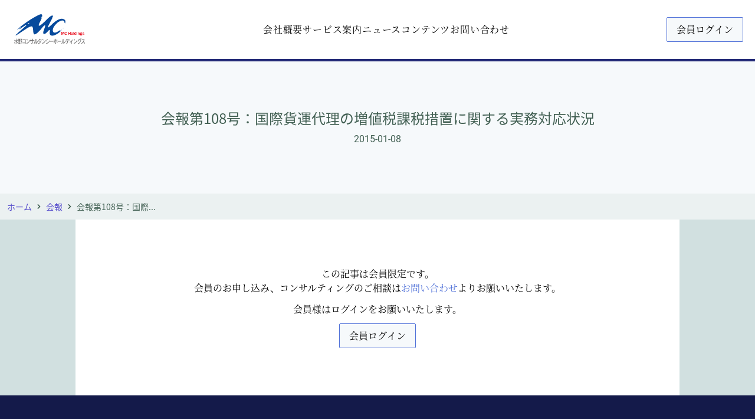

--- FILE ---
content_type: text/html
request_url: https://www.mizuno-ch.com/kaihou/108
body_size: 399673
content:
<!DOCTYPE html><html lang="ja"><head><meta charSet="utf-8"/><meta http-equiv="x-ua-compatible" content="ie=edge"/><meta name="viewport" content="width=device-width, initial-scale=1, shrink-to-fit=no"/><meta name="generator" content="Gatsby 4.25.9"/><meta data-react-helmet="true" name="description" content="中国・ベトナムでビジネスを展開されている日本企業の皆様へ組織再編、外貨決済、通関手続・コンプライアンス、保税品・設備関連、記帳・税務申告、国際課税、買収・撤退などをはじめ高度化・複雑化する諸問題に対し安心のトータルソリューションを提供いたします。"/><meta data-react-helmet="true" property="og:url" content="undefined"/><meta data-react-helmet="true" property="og:title" content="会報第108号：国際貨運代理の増値税課税措置に関する実務対応状況"/><meta data-react-helmet="true" property="og:description" content="中国・ベトナムでビジネスを展開されている日本企業の皆様へ組織再編、外貨決済、通関手続・コンプライアンス、保税品・設備関連、記帳・税務申告、国際課税、買収・撤退などをはじめ高度化・複雑化する諸問題に対し安心のトータルソリューションを提供いたします。"/><meta name="theme-color" content="#064A9C"/><style data-href="/styles.3fcbe62ccec11dc4837a.css" data-identity="gatsby-global-css">@charset "UTF-8";@font-face{font-display:swap;font-family:Noto Sans JP;font-style:normal;font-weight:400;src:url(/static/noto-sans-jp-0-400-normal-f6ca1b851f5b9e131c7b2da837f0c037.woff2) format("woff2"),url(/static/noto-sans-jp-all-400-normal-b48c45c455ef531f5a3438cc530de5c2.woff) format("woff");unicode-range:u+25ee8,u+25f23,u+25f5c,u+25fd4,u+25fe0,u+25ffb,u+2600c,u+26017,u+26060,u+260ed,u+26222,u+2626a,u+26270,u+26286,u+2634c,u+26402,u+2667e,u+266b0,u+2671d,u+268dd,u+268ea,u+26951,u+2696f,u+26999,u+269dd,u+26a1e,u+26a58,u+26a8c,u+26ab7,u+26aff,u+26c29,u+26c73,u+26c9e,u+26cdd,u+26e40,u+26e65,u+26f94,u+26ff6-26ff8,u+270f4,u+2710d,u+27139,u+273da-273db,u+273fe,u+27410,u+27449,u+27614-27615,u+27631,u+27684,u+27693,u+2770e,u+27723,u+27752,u+278b2,u+27985,u+279b4,u+27a84,u+27bb3,u+27bbe,u+27bc7,u+27c3c,u+27cb8,u+27d73,u+27da0,u+27e10,u+27eaf,u+27fb7,u+2808a,u+280bb,u+28277,u+28282,u+282f3,u+283cd,u+2840c,u+28455,u+284dc,u+2856b,u+285c8-285c9,u+286d7,u+286fa,u+28946,u+28949,u+2896b,u+28987-28988,u+289ba-289bb,u+28a1e,u+28a29,u+28a43,u+28a71,u+28a99,u+28acd,u+28add,u+28ae4,u+28bc1,u+28bef,u+28cdd,u+28d10,u+28d71,u+28dfb,u+28e0f,u+28e17,u+28e1f,u+28e36,u+28e89,u+28eeb,u+28ef6,u+28f32,u+28ff8,u+292a0,u+292b1,u+29490,u+295cf,u+2967f,u+296f0,u+29719,u+29750,u+29810,u+298c6,u+29a72,u+29d4b,u+29ddb,u+29e15,u+29e3d,u+29e49,u+29e8a,u+29ec4,u+29edb,u+29ee9,u+29fce,u+29fd7,u+2a01a,u+2a02f,u+2a082,u+2a0f9,u+2a190,u+2a2b2,u+2a38c,u+2a437,u+2a5f1,u+2a602,u+2a61a,u+2a6b2,u+2a9e6,u+2b746,u+2b751,u+2b753,u+2b75a,u+2b75c,u+2b765,u+2b776-2b777,u+2b77c,u+2b782,u+2b789,u+2b78b,u+2b78e,u+2b794,u+2b7ac,u+2b7af,u+2b7bd,u+2b7c9,u+2b7cf,u+2b7d2,u+2b7d8,u+2b7f0,u+2b80d,u+2b817,u+2b81a,u+2d544,u+2e278,u+2e569,u+2e6ea,u+2f804,u+2f80f,u+2f815,u+2f818,u+2f81a,u+2f822,u+2f828,u+2f82c,u+2f833,u+2f83f,u+2f846,u+2f852,u+2f862,u+2f86d,u+2f873,u+2f877,u+2f884,u+2f899-2f89a,u+2f8a6,u+2f8ac,u+2f8b2,u+2f8b6,u+2f8d3,u+2f8db-2f8dc,u+2f8e1,u+2f8e5,u+2f8ea,u+2f8ed,u+2f8fc,u+2f903,u+2f90b,u+2f90f,u+2f91a,u+2f920-2f921,u+2f945,u+2f947,u+2f96c,u+2f995,u+2f9d0,u+2f9de-2f9df,u+2f9f4}@font-face{font-display:swap;font-family:Noto Sans JP;font-style:normal;font-weight:400;src:url(/static/noto-sans-jp-1-400-normal-cb6cdb397b7d43227bd3ef76aeeff949.woff2) format("woff2"),url(/static/noto-sans-jp-all-400-normal-b48c45c455ef531f5a3438cc530de5c2.woff) format("woff");unicode-range:u+1f235-1f23b,u+1f240-1f248,u+1f250-1f251,u+2000b,u+20089-2008a,u+200a2,u+200a4,u+200b0,u+200f5,u+20158,u+201a2,u+20213,u+2032b,u+20371,u+20381,u+203f9,u+2044a,u+20509,u+2053f,u+205b1,u+205d6,u+20611,u+20628,u+206ec,u+2074f,u+207c8,u+20807,u+2083a,u+208b9,u+2090e,u+2097c,u+20984,u+2099d,u+20a64,u+20ad3,u+20b1d,u+20b9f,u+20bb7,u+20d45,u+20d58,u+20de1,u+20e64,u+20e6d,u+20e95,u+20f5f,u+21201,u+2123d,u+21255,u+21274,u+2127b,u+212d7,u+212e4,u+212fd,u+2131b,u+21336,u+21344,u+213c4,u+2146d-2146e,u+215d7,u+21647,u+216b4,u+21706,u+21742,u+218bd,u+219c3,u+21a1a,u+21c56,u+21d2d,u+21d45,u+21d62,u+21d78,u+21d92,u+21d9c,u+21da1,u+21db7,u+21de0,u+21e33-21e34,u+21f1e,u+21f76,u+21ffa,u+2217b,u+22218,u+2231e,u+223ad,u+22609,u+226f3,u+2285b,u+228ab,u+2298f,u+22ab8,u+22b46,u+22b4f-22b50,u+22ba6,u+22c1d,u+22c24,u+22de1,u+22e42,u+22feb,u+231b6,u+231c3-231c4,u+231f5,u+23372,u+233cc,u+233d0,u+233d2-233d3,u+233d5,u+233da,u+233df,u+233e4,u+233fe,u+2344a-2344b,u+23451,u+23465,u+234e4,u+2355a,u+23594,u+235c4,u+23638-2363a,u+23647,u+2370c,u+2371c,u+2373f,u+23763-23764,u+237e7,u+237f1,u+237ff,u+23824,u+2383d,u+23a98,u+23c7f,u+23cbe,u+23cfe,u+23d00,u+23d0e,u+23d40,u+23dd3,u+23df9-23dfa,u+23f7e,u+2404b,u+24096,u+24103,u+241c6,u+241fe,u+242ee,u+243bc,u+243d0,u+24629,u+246a5,u+247f1,u+24896,u+248e9,u+24a4d,u+24b56,u+24b6f,u+24c16,u+24d14,u+24e04,u+24e0e,u+24e37,u+24e6a,u+24e8b,u+24ff2,u+2504a,u+25055,u+25122,u+251a9,u+251cd,u+251e5,u+2521e,u+2524c,u+2542e,u+2548e,u+254d9,u+2550e,u+255a7,u+2567f,u+25771,u+257a9,u+257b4,u+25874,u+259c4,u+259cc,u+259d4,u+25ad7,u+25ae3-25ae4,u+25af1,u+25bb2,u+25c4b,u+25c64,u+25da1,u+25e2e,u+25e56,u+25e62,u+25e65,u+25ec2,u+25ed8}@font-face{font-display:swap;font-family:Noto Sans JP;font-style:normal;font-weight:400;src:url(/static/noto-sans-jp-2-400-normal-0842e82b7ab70c770d78459572271cfd.woff2) format("woff2"),url(/static/noto-sans-jp-all-400-normal-b48c45c455ef531f5a3438cc530de5c2.woff) format("woff");unicode-range:u+ffd7,u+ffda-ffdc,u+ffe0-ffe2,u+ffe4,u+ffe6,u+ffe8-ffee,u+1f100-1f10c,u+1f110-1f16c,u+1f170-1f1ac,u+1f200-1f202,u+1f210-1f234}@font-face{font-display:swap;font-family:Noto Sans JP;font-style:normal;font-weight:400;src:url(/static/noto-sans-jp-3-400-normal-128e20c3c52cf5461ca0bb44f5dbb7c0.woff2) format("woff2"),url(/static/noto-sans-jp-all-400-normal-b48c45c455ef531f5a3438cc530de5c2.woff) format("woff");unicode-range:u+fa10,u+fa12-fa6d,u+fb00-fb04,u+fe10-fe19,u+fe30-fe42,u+fe44-fe52,u+fe54-fe66,u+fe68-fe6b,u+ff02,u+ff04,u+ff07,u+ff51,u+ff5b,u+ff5d,u+ff5f-ff60,u+ff66,u+ff69,u+ff87,u+ffa1-ffbe,u+ffc2-ffc7,u+ffca-ffcf,u+ffd2-ffd6}@font-face{font-display:swap;font-family:Noto Sans JP;font-style:normal;font-weight:400;src:url(/static/noto-sans-jp-4-400-normal-bd71c59e4c281208ae4dfb8333a61c51.woff2) format("woff2"),url(/static/noto-sans-jp-all-400-normal-b48c45c455ef531f5a3438cc530de5c2.woff) format("woff");unicode-range:u+f92d-f959,u+f95b-f9f2,u+f9f4-fa0b,u+fa0e-fa0f}@font-face{font-display:swap;font-family:Noto Sans JP;font-style:normal;font-weight:400;src:url(/static/noto-sans-jp-5-400-normal-c88ad18f487998bf5d862acfc45b78d8.woff2) format("woff2"),url(/static/noto-sans-jp-all-400-normal-b48c45c455ef531f5a3438cc530de5c2.woff) format("woff");unicode-range:u+9e8b-9e8c,u+9e8e-9e8f,u+9e91-9e92,u+9e95-9e96,u+9e98,u+9e9b,u+9e9d-9e9e,u+9ea4-9ea5,u+9ea8-9eaa,u+9eac-9eb0,u+9eb3-9eb5,u+9eb8,u+9ebc-9ebf,u+9ec3,u+9ec6,u+9ec8,u+9ecb-9ecd,u+9ecf-9ed1,u+9ed4-9ed5,u+9ed8,u+9edb-9ee0,u+9ee4-9ee5,u+9ee7-9ee8,u+9eec-9ef2,u+9ef4-9ef9,u+9efb-9eff,u+9f02-9f03,u+9f07-9f09,u+9f0e-9f12,u+9f14-9f17,u+9f19-9f1b,u+9f1f-9f22,u+9f26,u+9f2a-9f2c,u+9f2f,u+9f31-9f32,u+9f34,u+9f37,u+9f39-9f3a,u+9f3c-9f3f,u+9f41,u+9f43-9f47,u+9f4a,u+9f4e-9f50,u+9f52-9f58,u+9f5a,u+9f5d-9f61,u+9f63,u+9f66-9f6a,u+9f6c-9f73,u+9f75-9f77,u+9f7a,u+9f7d,u+9f7f,u+9f8f-9f92,u+9f94-9f97,u+9f99,u+9f9c-9fa3,u+9fa5,u+9fb4,u+9fbc-9fc2,u+9fc4,u+9fc6,u+9fcc,u+f900-f92c}@font-face{font-display:swap;font-family:Noto Sans JP;font-style:normal;font-weight:400;src:url(/static/noto-sans-jp-6-400-normal-822deea797ca34f96f034aea4f97337e.woff2) format("woff2"),url(/static/noto-sans-jp-all-400-normal-b48c45c455ef531f5a3438cc530de5c2.woff) format("woff");unicode-range:u+9c3e,u+9c41,u+9c43-9c4a,u+9c4e-9c50,u+9c52-9c54,u+9c56,u+9c58,u+9c5a-9c61,u+9c63,u+9c65,u+9c67-9c6b,u+9c6d-9c6e,u+9c70,u+9c72,u+9c75-9c78,u+9c7a-9c7c,u+9ce6-9ce7,u+9ceb-9cec,u+9cf0,u+9cf2,u+9cf6-9cf7,u+9cf9,u+9d02-9d03,u+9d06-9d09,u+9d0b,u+9d0e,u+9d11-9d12,u+9d15,u+9d17-9d18,u+9d1b-9d1f,u+9d23,u+9d26,u+9d2a-9d2c,u+9d2f-9d30,u+9d32-9d34,u+9d3a,u+9d3c-9d3f,u+9d41-9d48,u+9d4a,u+9d50-9d54,u+9d59,u+9d5d-9d65,u+9d69-9d6c,u+9d6f-9d70,u+9d72-9d73,u+9d76-9d77,u+9d7a-9d7c,u+9d7e,u+9d83-9d84,u+9d86-9d87,u+9d89-9d8a,u+9d8d-9d8e,u+9d92-9d93,u+9d95-9d9a,u+9da1,u+9da4,u+9da9-9dac,u+9dae,u+9db1-9db2,u+9db5,u+9db8-9dbd,u+9dbf-9dc4,u+9dc6-9dc7,u+9dc9-9dca,u+9dcf,u+9dd3-9dd7,u+9dd9-9dda,u+9dde-9de0,u+9de3,u+9de5-9de7,u+9de9,u+9deb,u+9ded-9df0,u+9df3-9df4,u+9df8,u+9dfd-9dfe,u+9e02,u+9e07,u+9e0a,u+9e0d-9e0e,u+9e10-9e12,u+9e15-9e16,u+9e19-9e1f,u+9e75,u+9e79-9e7d,u+9e80-9e85,u+9e87-9e88}@font-face{font-display:swap;font-family:Noto Sans JP;font-style:normal;font-weight:400;src:url(/static/noto-sans-jp-7-400-normal-2cd44c070f572678bc3df62619e9bac6.woff2) format("woff2"),url(/static/noto-sans-jp-all-400-normal-b48c45c455ef531f5a3438cc530de5c2.woff) format("woff");unicode-range:u+9ae5-9ae7,u+9ae9,u+9aeb-9aec,u+9aee-9aef,u+9af1-9af5,u+9af7,u+9af9-9afb,u+9afd,u+9aff-9b06,u+9b08-9b09,u+9b0b-9b0e,u+9b10,u+9b12,u+9b16,u+9b18-9b1d,u+9b1f-9b20,u+9b22-9b23,u+9b25-9b2f,u+9b32-9b35,u+9b37,u+9b39-9b3b,u+9b3d,u+9b43-9b44,u+9b48,u+9b4b-9b4f,u+9b51,u+9b55-9b58,u+9b5b,u+9b5e,u+9b61,u+9b63,u+9b65-9b66,u+9b68,u+9b6a-9b6f,u+9b72-9b79,u+9b7f-9b80,u+9b83-9b87,u+9b89-9b8b,u+9b8d,u+9b8f-9b94,u+9b96-9b97,u+9b9a,u+9b9d-9ba0,u+9ba6-9ba7,u+9ba9-9baa,u+9bac,u+9bb0-9bb2,u+9bb4,u+9bb7-9bb9,u+9bbb-9bbc,u+9bbe-9bc1,u+9bc6-9bc8,u+9bca,u+9bce-9bd2,u+9bd4,u+9bd7-9bd8,u+9bdd,u+9bdf,u+9be1-9be5,u+9be7,u+9bea-9beb,u+9bee-9bf3,u+9bf5,u+9bf7-9bfa,u+9bfd,u+9bff-9c00,u+9c02,u+9c04,u+9c06,u+9c08-9c0d,u+9c0f-9c16,u+9c18-9c1e,u+9c21-9c2a,u+9c2d-9c32,u+9c35-9c37,u+9c39-9c3a,u+9c3d}@font-face{font-display:swap;font-family:Noto Sans JP;font-style:normal;font-weight:400;src:url(/static/noto-sans-jp-8-400-normal-49cdd1cae3abc3fffe68077f250f67ab.woff2) format("woff2"),url(/static/noto-sans-jp-all-400-normal-b48c45c455ef531f5a3438cc530de5c2.woff) format("woff");unicode-range:u+98eb,u+98ed-98ee,u+98f0-98f1,u+98f3,u+98f6,u+9902,u+9907-9909,u+9911-9912,u+9914-9918,u+991a-9922,u+9924,u+9926-9927,u+992b-992c,u+992e,u+9931-9935,u+9939-993e,u+9940-9942,u+9945-9949,u+994b-994e,u+9950-9952,u+9954-9955,u+9958-9959,u+995b-995c,u+995e-9960,u+9963,u+9997-9998,u+999b,u+999d-999f,u+99a3,u+99a5-99a6,u+99a8,u+99ad-99ae,u+99b0-99b2,u+99b5,u+99b9-99ba,u+99bc-99bd,u+99bf,u+99c1,u+99c3,u+99c8-99c9,u+99d1,u+99d3-99d5,u+99d8-99df,u+99e1-99e2,u+99e7,u+99ea-99ee,u+99f0-99f2,u+99f4-99f5,u+99f8-99f9,u+99fb-99fe,u+9a01-9a05,u+9a08,u+9a0a-9a0c,u+9a0f-9a11,u+9a16,u+9a1a,u+9a1e,u+9a20,u+9a22-9a24,u+9a27,u+9a2b,u+9a2d-9a2e,u+9a31,u+9a33,u+9a35-9a38,u+9a3e,u+9a40-9a45,u+9a47,u+9a4a-9a4e,u+9a51-9a52,u+9a54-9a58,u+9a5b,u+9a5d,u+9a5f,u+9a62,u+9a64-9a65,u+9a69-9a6c,u+9aaa,u+9aac-9ab0,u+9ab2,u+9ab4-9ab7,u+9ab9,u+9abb-9ac1,u+9ac3,u+9ac6,u+9ac8,u+9ace-9ad3,u+9ad5-9ad7,u+9adb-9adc,u+9ade-9ae0,u+9ae2-9ae4}@font-face{font-display:swap;font-family:Noto Sans JP;font-style:normal;font-weight:400;src:url(/static/noto-sans-jp-9-400-normal-b1ec90a45cd3c90fe3bbb819af26df70.woff2) format("woff2"),url(/static/noto-sans-jp-all-400-normal-b48c45c455ef531f5a3438cc530de5c2.woff) format("woff");unicode-range:u+971d,u+9721-9724,u+9728,u+972a,u+9730-9731,u+9733,u+9736,u+9738-9739,u+973b,u+973d-973e,u+9741-9744,u+9746-974a,u+974d-974f,u+9751,u+9755,u+9757-9758,u+975a-975c,u+9760-9761,u+9763-9764,u+9766-9768,u+976a-976b,u+976e,u+9771,u+9773,u+9776-977d,u+977f-9781,u+9785-9786,u+9789,u+978b,u+978f-9790,u+9795-9797,u+9799-979a,u+979c,u+979e-97a0,u+97a2-97a3,u+97a6,u+97a8,u+97ab-97ac,u+97ae,u+97b1-97b6,u+97b8-97ba,u+97bc,u+97be-97bf,u+97c1,u+97c3-97ce,u+97d0-97d1,u+97d4,u+97d7-97d9,u+97db-97de,u+97e0-97e1,u+97e4,u+97e6,u+97ed-97ef,u+97f1-97f2,u+97f4-97f8,u+97fa,u+9804,u+9807,u+980a,u+980c-980f,u+9814,u+9816-9817,u+9819-981a,u+981c,u+981e,u+9820-9821,u+9823-9826,u+982b,u+982e-9830,u+9832-9835,u+9837,u+9839,u+983d-983e,u+9844,u+9846-9847,u+984a-984b,u+984f,u+9851-9853,u+9856-9857,u+9859-985b,u+9862-9863,u+9865-9866,u+986a-986c,u+986f-9871,u+9873-9875,u+98aa-98ab,u+98ad-98ae,u+98b0-98b1,u+98b4,u+98b6-98b8,u+98ba-98bc,u+98bf,u+98c2-98c8,u+98cb-98cc,u+98ce,u+98dc,u+98de,u+98e0-98e1,u+98e3,u+98e5-98e7,u+98e9-98ea}@font-face{font-display:swap;font-family:Noto Sans JP;font-style:normal;font-weight:400;src:url(/static/noto-sans-jp-10-400-normal-860f08428f959867d7a1a5c1f7f1680e.woff2) format("woff2"),url(/static/noto-sans-jp-all-400-normal-b48c45c455ef531f5a3438cc530de5c2.woff) format("woff");unicode-range:u+944a,u+944c,u+9452-9453,u+9455,u+9459-945c,u+945e-9463,u+9468,u+946a-946b,u+946d-9472,u+9475,u+9477,u+947c-947f,u+9481,u+9483-9485,u+9578-9579,u+957e-957f,u+9582,u+9584,u+9586-9588,u+958a,u+958c-958f,u+9592,u+9594,u+9596,u+9598-9599,u+959d-95a1,u+95a4,u+95a6-95a9,u+95ab-95ad,u+95b1,u+95b4,u+95b6,u+95b9-95bf,u+95c3,u+95c6,u+95c8-95cd,u+95d0-95d6,u+95d9-95da,u+95dc-95e2,u+95e4-95e6,u+95e8,u+961d-961e,u+9621-9622,u+9624-9626,u+9628,u+962c,u+962e-962f,u+9631,u+9633-9634,u+9637-963a,u+963c-963d,u+9641-9642,u+964b-964c,u+964f,u+9652,u+9654,u+9656-9658,u+965c-965f,u+9661,u+9666,u+966a,u+966c,u+966e,u+9672,u+9674,u+9677,u+967b-967c,u+967e-967f,u+9681-9684,u+9689,u+968b,u+968d,u+9691,u+9695-9698,u+969a,u+969d,u+969f,u+96a4-96aa,u+96ae-96b4,u+96b6,u+96b8-96bb,u+96bd,u+96c1,u+96c9-96cb,u+96cd-96ce,u+96d2,u+96d5-96d6,u+96d8-96da,u+96dc-96df,u+96e9,u+96ef,u+96f1,u+96f9-96fa,u+9702-9706,u+9708-9709,u+970d-970f,u+9711,u+9713-9714,u+9716,u+9719-971b}@font-face{font-display:swap;font-family:Noto Sans JP;font-style:normal;font-weight:400;src:url(/static/noto-sans-jp-11-400-normal-e840be8ef17d3a32cff539a92e64303d.woff2) format("woff2"),url(/static/noto-sans-jp-all-400-normal-b48c45c455ef531f5a3438cc530de5c2.woff) format("woff");unicode-range:u+92bc-92bd,u+92bf-92c3,u+92c5-92c8,u+92cb-92d0,u+92d2-92d3,u+92d5,u+92d7-92d9,u+92dc-92dd,u+92df-92e1,u+92e3-92e5,u+92e7-92ea,u+92ec,u+92ee,u+92f0,u+92f2,u+92f7-92fb,u+92ff-9300,u+9302,u+9304,u+9308,u+930d,u+930f-9311,u+9314-9315,u+9318-931a,u+931c-931f,u+9321-9325,u+9327-932b,u+932e,u+9333-9337,u+933a-933b,u+9344,u+9347-934a,u+934d,u+9350-9352,u+9354-9358,u+935a,u+935c,u+935e,u+9360,u+9364-9365,u+9367,u+9369-936d,u+936f-9371,u+9373-9374,u+9376,u+937a,u+937d-9382,u+9388,u+938a-938b,u+938d,u+938f,u+9392,u+9394-9395,u+9397-9398,u+939a-939b,u+939e,u+93a1,u+93a3-93a4,u+93a6,u+93a8-93a9,u+93ab-93ad,u+93b0,u+93b4-93b6,u+93b9-93bb,u+93c1,u+93c3-93cd,u+93d0-93d1,u+93d3,u+93d6-93d9,u+93dc-93df,u+93e2,u+93e4-93e8,u+93f1,u+93f5,u+93f7-93fb,u+93fd,u+9401-9404,u+9407-9409,u+940d-9410,u+9413-9417,u+9419-941a,u+941f,u+9421,u+942b,u+942e-942f,u+9431-9434,u+9436,u+9438,u+943a-943b,u+943d,u+943f,u+9441,u+9443-9445,u+9448}@font-face{font-display:swap;font-family:Noto Sans JP;font-style:normal;font-weight:400;src:url(/static/noto-sans-jp-12-400-normal-2b74f17efe286f31217a571b1e4994cc.woff2) format("woff2"),url(/static/noto-sans-jp-all-400-normal-b48c45c455ef531f5a3438cc530de5c2.woff) format("woff");unicode-range:u+9143,u+9146-914c,u+914f,u+9153,u+9156-915b,u+9161,u+9163-9165,u+9167,u+9169,u+916d,u+9172-9174,u+9179-917b,u+9181-9183,u+9185-9187,u+9189-918b,u+918e,u+9191,u+9193-9195,u+9197-9198,u+919e,u+91a1-91a2,u+91a6,u+91a8,u+91aa-91b6,u+91ba-91bd,u+91bf-91c6,u+91c9,u+91cb,u+91d0,u+91d3-91d4,u+91d6-91d7,u+91d9-91db,u+91de-91df,u+91e1,u+91e4-91e6,u+91e9-91ea,u+91ec-91f1,u+91f5-91f7,u+91f9,u+91fb-91fd,u+91ff-9201,u+9204-9207,u+9209-920a,u+920c,u+920e,u+9210-9218,u+921c-921e,u+9223-9226,u+9228-9229,u+922c,u+922e-9230,u+9233,u+9235-923a,u+923c,u+923e-9240,u+9242-9243,u+9245-924b,u+924d-9251,u+9256-925a,u+925c-925e,u+9260-9261,u+9264-9269,u+926e-9270,u+9275-9279,u+927b-927f,u+9288-928a,u+928d-928e,u+9291-9293,u+9295-9297,u+9299,u+929b-929c,u+929f-92a0,u+92a4-92a5,u+92a7-92a8,u+92ab,u+92af,u+92b2-92b3,u+92b6-92bb}@font-face{font-display:swap;font-family:Noto Sans JP;font-style:normal;font-weight:400;src:url(/static/noto-sans-jp-13-400-normal-e8b9070638184614de79c670a212e12f.woff2) format("woff2"),url(/static/noto-sans-jp-all-400-normal-b48c45c455ef531f5a3438cc530de5c2.woff) format("woff");unicode-range:u+8f52-8f55,u+8f57-8f58,u+8f5c-8f5e,u+8f61-8f66,u+8f9c-8f9d,u+8f9f-8fa2,u+8fa4-8fa8,u+8fad-8faf,u+8fb4-8fb8,u+8fbe,u+8fc0-8fc2,u+8fc6,u+8fc8,u+8fca-8fcb,u+8fcd,u+8fd0,u+8fd2-8fd3,u+8fd5,u+8fda,u+8fe0,u+8fe2-8fe5,u+8fe8-8fea,u+8fed-8fef,u+8ff1,u+8ff4-8ff6,u+8ff8-8ffb,u+8ffe,u+9002,u+9004-9005,u+9008,u+900b-900e,u+9011,u+9013,u+9015-9016,u+9018,u+901b,u+901e,u+9021,u+9027-902a,u+902c-902d,u+902f,u+9033-9037,u+9039,u+903c,u+903e-903f,u+9041,u+9043-9044,u+9049,u+904c,u+904f-9052,u+9056,u+9058,u+905b-905e,u+9062,u+9066-9068,u+906c,u+906f-9070,u+9072,u+9074,u+9076,u+9079,u+9080-9083,u+9085,u+9087-9088,u+908b-908c,u+908e-9090,u+9095,u+9097-9099,u+909b,u+90a0-90a2,u+90a5,u+90a8,u+90af-90b6,u+90bd-90be,u+90c3-90c5,u+90c7-90c9,u+90cc,u+90d2,u+90d5,u+90d7-90d9,u+90db-90df,u+90e2,u+90e4-90e5,u+90eb,u+90ef-90f0,u+90f2,u+90f4,u+90f6,u+90fe-9100,u+9102,u+9104-9106,u+9108,u+910d,u+9110,u+9112,u+9114-911a,u+911c,u+911e,u+9120,u+9122-9123,u+9125,u+9127,u+9129,u+912d-9132,u+9134,u+9136-9137,u+9139-913a,u+913c-913d}@font-face{font-display:swap;font-family:Noto Sans JP;font-style:normal;font-weight:400;src:url(/static/noto-sans-jp-14-400-normal-2fac4e1e2f9c6bfdbbf3d232c5ec5d18.woff2) format("woff2"),url(/static/noto-sans-jp-all-400-normal-b48c45c455ef531f5a3438cc530de5c2.woff) format("woff");unicode-range:u+8dc0,u+8dc2,u+8dc5-8dc8,u+8dca-8dcc,u+8dce-8dcf,u+8dd1,u+8dd4-8dd7,u+8dd9-8ddb,u+8ddf,u+8de3-8de5,u+8de7,u+8dea-8dec,u+8df0-8df2,u+8df4,u+8dfc-8dfd,u+8dff,u+8e01,u+8e04-8e06,u+8e08-8e09,u+8e0b-8e0c,u+8e10-8e11,u+8e14,u+8e16,u+8e1d-8e23,u+8e26-8e27,u+8e30-8e31,u+8e33-8e39,u+8e3d,u+8e40-8e42,u+8e44,u+8e47-8e50,u+8e54-8e55,u+8e59,u+8e5b-8e64,u+8e69,u+8e6c-8e6d,u+8e6f-8e72,u+8e75-8e77,u+8e79-8e7c,u+8e81-8e85,u+8e89,u+8e8b,u+8e90-8e95,u+8e98-8e9b,u+8e9d-8e9e,u+8ea1-8ea2,u+8ea7,u+8ea9-8eaa,u+8eac-8eb1,u+8eb3,u+8eb5-8eb6,u+8eba-8ebb,u+8ebe,u+8ec0-8ec1,u+8ec3-8ec8,u+8ecb,u+8ecf,u+8ed1,u+8ed4,u+8edb-8edc,u+8ee3,u+8ee8,u+8eeb,u+8eed-8eee,u+8ef0-8ef1,u+8ef7,u+8ef9-8efc,u+8efe,u+8f00,u+8f02,u+8f05,u+8f07-8f08,u+8f0a,u+8f0f-8f10,u+8f12-8f13,u+8f15-8f19,u+8f1b-8f1c,u+8f1e-8f21,u+8f23,u+8f25-8f28,u+8f2b-8f2f,u+8f33-8f37,u+8f39-8f3b,u+8f3e,u+8f40-8f43,u+8f45-8f47,u+8f49-8f4a,u+8f4c-8f4f,u+8f51}@font-face{font-display:swap;font-family:Noto Sans JP;font-style:normal;font-weight:400;src:url(/static/noto-sans-jp-15-400-normal-b22d23232b9cbb5ae4bd1e1cf5788d71.woff2) format("woff2"),url(/static/noto-sans-jp-all-400-normal-b48c45c455ef531f5a3438cc530de5c2.woff) format("woff");unicode-range:u+8b2d,u+8b30,u+8b37,u+8b3c,u+8b3e,u+8b41-8b46,u+8b48-8b49,u+8b4c-8b4f,u+8b51-8b54,u+8b56,u+8b59,u+8b5b,u+8b5e-8b5f,u+8b63,u+8b69,u+8b6b-8b6d,u+8b6f,u+8b71,u+8b74,u+8b76,u+8b78-8b79,u+8b7c-8b81,u+8b84-8b85,u+8b8a-8b8f,u+8b92-8b96,u+8b99-8b9a,u+8b9c-8ba0,u+8c38-8c3a,u+8c3d-8c3f,u+8c41,u+8c45,u+8c47-8c49,u+8c4b-8c4c,u+8c4e-8c51,u+8c53-8c55,u+8c57-8c59,u+8c5b,u+8c5d,u+8c62-8c64,u+8c66,u+8c68-8c69,u+8c6b-8c6d,u+8c73,u+8c75-8c76,u+8c78,u+8c7a-8c7c,u+8c7e,u+8c82,u+8c85-8c87,u+8c89-8c8b,u+8c8d-8c8e,u+8c90,u+8c92-8c94,u+8c98-8c99,u+8c9b-8c9c,u+8c9f,u+8ca4,u+8cad-8cae,u+8cb2-8cb3,u+8cb6,u+8cb9-8cba,u+8cbd,u+8cc1-8cc2,u+8cc4-8cc6,u+8cc8-8cc9,u+8ccb,u+8ccd-8ccf,u+8cd2,u+8cd5-8cd6,u+8cd9-8cda,u+8cdd,u+8ce1,u+8ce3-8ce4,u+8ce6,u+8ce8,u+8cec,u+8cef-8cf2,u+8cf4-8cf5,u+8cf7-8cf8,u+8cfa-8cfb,u+8cfd-8cff,u+8d01,u+8d03-8d04,u+8d07,u+8d09-8d0b,u+8d0d-8d10,u+8d12-8d14,u+8d16-8d17,u+8d1b-8d1d,u+8d65,u+8d67,u+8d69,u+8d6b-8d6e,u+8d71,u+8d73,u+8d76,u+8d7f,u+8d81-8d82,u+8d84,u+8d88,u+8d8d,u+8d90-8d91,u+8d95,u+8d99,u+8d9e-8da0,u+8da6,u+8da8,u+8dab-8dac,u+8daf,u+8db2,u+8db5,u+8db7,u+8db9-8dbc,u+8dbe}@font-face{font-display:swap;font-family:Noto Sans JP;font-style:normal;font-weight:400;src:url(/static/noto-sans-jp-16-400-normal-dc20a2ba4b6b1b7cd6819215efb9b4eb.woff2) format("woff2"),url(/static/noto-sans-jp-all-400-normal-b48c45c455ef531f5a3438cc530de5c2.woff) format("woff");unicode-range:u+8973-8975,u+8977,u+897a-897e,u+8980,u+8983,u+8988-898a,u+898d,u+8990,u+8993-8995,u+8998,u+899b-899c,u+899f-89a1,u+89a5-89a6,u+89a9,u+89ac,u+89af-89b0,u+89b2,u+89b4-89b7,u+89ba,u+89bc-89bd,u+89bf-89c1,u+89d4-89d8,u+89da,u+89dc-89dd,u+89e5,u+89e7,u+89e9,u+89eb,u+89ed,u+89f1,u+89f3-89f4,u+89f6,u+89f8-89f9,u+89fd,u+89ff,u+8a01,u+8a04-8a05,u+8a07,u+8a0c,u+8a0f-8a12,u+8a14-8a16,u+8a1b,u+8a1d-8a1e,u+8a20-8a22,u+8a24-8a26,u+8a2b-8a2c,u+8a2f,u+8a35-8a37,u+8a3b,u+8a3d-8a3e,u+8a40-8a41,u+8a43,u+8a45-8a49,u+8a4d-8a4e,u+8a51-8a54,u+8a56-8a58,u+8a5b-8a5d,u+8a61-8a62,u+8a65,u+8a67,u+8a6c-8a6d,u+8a75-8a77,u+8a79-8a7c,u+8a7e-8a80,u+8a82-8a86,u+8a8b,u+8a8f-8a92,u+8a96-8a97,u+8a99-8a9a,u+8a9f,u+8aa1,u+8aa3,u+8aa5-8aaa,u+8aae-8aaf,u+8ab3,u+8ab6-8ab7,u+8abb-8abc,u+8abe,u+8ac2-8ac4,u+8ac6,u+8ac8-8aca,u+8acc-8acd,u+8ad0-8ad1,u+8ad3-8ad5,u+8ad7,u+8ada-8ae2,u+8ae4,u+8ae7,u+8aeb-8aec,u+8aee,u+8af0-8af1,u+8af3-8af7,u+8afa,u+8afc,u+8aff,u+8b01-8b02,u+8b04-8b07,u+8b0a-8b0d,u+8b0f-8b11,u+8b14,u+8b16,u+8b1a,u+8b1c,u+8b1e-8b20,u+8b26,u+8b28,u+8b2b-8b2c}@font-face{font-display:swap;font-family:Noto Sans JP;font-style:normal;font-weight:400;src:url(/static/noto-sans-jp-17-400-normal-c02e2c7e208e11ec81a919b82d8b8c24.woff2) format("woff2"),url(/static/noto-sans-jp-all-400-normal-b48c45c455ef531f5a3438cc530de5c2.woff) format("woff");unicode-range:u+87e2-87e6,u+87ea-87ed,u+87ef,u+87f1,u+87f3,u+87f5-87f8,u+87fa-87fb,u+87fe-87ff,u+8801,u+8803,u+8805-8807,u+8809-880b,u+880d-8816,u+8818-881c,u+881e-881f,u+8821-8822,u+8827-8828,u+882d-882e,u+8830-8832,u+8835-8836,u+8839-883c,u+8841-8845,u+8848-884b,u+884d-884e,u+8851-8852,u+8855-8856,u+8858-885a,u+885c,u+885e-8860,u+8862,u+8864,u+8869,u+886b,u+886e-886f,u+8871-8872,u+8875,u+8877,u+8879,u+887b,u+887d-887e,u+8880-8882,u+8888,u+888d,u+8892,u+8897-889c,u+889e-88a0,u+88a2,u+88a4,u+88a8,u+88aa,u+88ae,u+88b0-88b1,u+88b5,u+88b7,u+88ba,u+88bc-88c0,u+88c3-88c4,u+88c6,u+88ca-88ce,u+88d1-88d4,u+88d8-88d9,u+88db,u+88dd-88e1,u+88e7-88e8,u+88ef-88f2,u+88f4-88f5,u+88f7,u+88f9,u+88fc,u+8901-8902,u+8904,u+8906,u+890a,u+890c-890f,u+8913,u+8915-8916,u+8918-891a,u+891c-891e,u+8920,u+8925-8928,u+892a-892b,u+8930-8932,u+8935-893b,u+893e,u+8940-8946,u+8949,u+894c-894d,u+894f,u+8952,u+8956-8957,u+895a-895c,u+895e,u+8960-8964,u+8966,u+896a-896b,u+896d-8970}@font-face{font-display:swap;font-family:Noto Sans JP;font-style:normal;font-weight:400;src:url(/static/noto-sans-jp-18-400-normal-02cbfd56570eb9cf43d46d76728bbd76.woff2) format("woff2"),url(/static/noto-sans-jp-all-400-normal-b48c45c455ef531f5a3438cc530de5c2.woff) format("woff");unicode-range:u+8655-8659,u+865b,u+865d-8664,u+8667,u+8669,u+866c,u+866f,u+8671,u+8675-8677,u+867a-867b,u+867d,u+8687-8689,u+868b-868d,u+8691,u+8693,u+8695-8696,u+8698,u+869a,u+869c-869d,u+86a1,u+86a3-86a4,u+86a6-86ab,u+86ad,u+86af-86b1,u+86b3-86b9,u+86bf-86c1,u+86c3-86c6,u+86c9,u+86cb,u+86ce,u+86d1-86d2,u+86d4-86d5,u+86d7,u+86da,u+86dc,u+86de-86e0,u+86e3-86e7,u+86e9,u+86ec-86ed,u+86ef,u+86f8-86fe,u+8700,u+8703-870b,u+870d-8714,u+8719-871a,u+871e-871f,u+8721-8723,u+8725,u+8728-8729,u+872e-872f,u+8731-8732,u+8734,u+8737,u+8739-8740,u+8743,u+8745,u+8749,u+874b-874e,u+8751,u+8753,u+8755,u+8757-8759,u+875d,u+875f-8761,u+8763-8766,u+8768,u+876a,u+876e-876f,u+8771-8772,u+8774,u+8778,u+877b-877c,u+877f,u+8782-8789,u+878b-878c,u+878e,u+8790,u+8793,u+8795,u+8797-8799,u+879e-87a0,u+87a2-87a3,u+87a7,u+87ab-87af,u+87b1,u+87b3,u+87b5,u+87bb,u+87bd-87c1,u+87c4,u+87c6-87cb,u+87ce,u+87d0,u+87d2,u+87d5-87d6,u+87d9-87da,u+87dc,u+87df-87e0}@font-face{font-display:swap;font-family:Noto Sans JP;font-style:normal;font-weight:400;src:url(/static/noto-sans-jp-19-400-normal-e3b2a9db535230b2b80ba267b3ab9f58.woff2) format("woff2"),url(/static/noto-sans-jp-all-400-normal-b48c45c455ef531f5a3438cc530de5c2.woff) format("woff");unicode-range:u+84b4,u+84b9-84bb,u+84bd-84c2,u+84c6-84ca,u+84cc-84d1,u+84d3,u+84d6,u+84d9-84da,u+84dc,u+84e7,u+84ea,u+84ec,u+84ef-84f2,u+84f4,u+84f7,u+84fa-84fd,u+84ff-8500,u+8502-8503,u+8506-8507,u+850c,u+850e,u+8510,u+8514-8515,u+8517-8518,u+851a-851c,u+851e-851f,u+8521-8525,u+8527,u+852a-852c,u+852f,u+8532-8534,u+8536,u+853e-8541,u+8543,u+8546,u+8548,u+854a-854b,u+854f-8553,u+8555-855a,u+855c-8564,u+8569-856b,u+856d,u+856f,u+8577,u+8579-857b,u+857d-8581,u+8585-8586,u+8588-858c,u+858f-8591,u+8593,u+8597-8598,u+859b-859d,u+859f-85a0,u+85a2,u+85a4-85a5,u+85a7-85a8,u+85ad-85b0,u+85b4,u+85b6-85ba,u+85bc-85bf,u+85c1-85c2,u+85c7,u+85c9-85cb,u+85ce-85d0,u+85d5,u+85d8-85da,u+85dc,u+85df-85e1,u+85e5-85e6,u+85e8,u+85ed,u+85f3-85f4,u+85f6-85f7,u+85f9-85fa,u+85fc,u+85fe-8600,u+8602,u+8604-8606,u+860a-860b,u+860d-860e,u+8610-8613,u+8616-861b,u+861e,u+8621-8622,u+8624,u+8627,u+8629,u+862f-8630,u+8636,u+8638-863a,u+863c-863d,u+863f-8642,u+8646,u+864d,u+8652-8654}@font-face{font-display:swap;font-family:Noto Sans JP;font-style:normal;font-weight:400;src:url(/static/noto-sans-jp-20-400-normal-0f78fce4b6ea725487f8ef0d2421bfe7.woff2) format("woff2"),url(/static/noto-sans-jp-all-400-normal-b48c45c455ef531f5a3438cc530de5c2.woff) format("woff");unicode-range:u+82e8,u+82ea,u+82ed,u+82ef,u+82f3-82f4,u+82f6-82f7,u+82f9,u+82fb,u+82fd-82fe,u+8300-8301,u+8303,u+8306-8308,u+830a-830c,u+8316-8318,u+831b,u+831d-831f,u+8321-8323,u+832b-8335,u+8337,u+833a,u+833c-833d,u+8340,u+8342-8347,u+834a,u+834d-8351,u+8353-8357,u+835a,u+8362-8363,u+8370,u+8373,u+8375,u+8378,u+837c-837d,u+837f-8380,u+8382,u+8384-8387,u+838a,u+838d-838e,u+8392-8396,u+8398-83a0,u+83a2,u+83a6-83ad,u+83b1,u+83b5,u+83bd-83c1,u+83c7,u+83c9,u+83ce-83d1,u+83d4,u+83d6,u+83d8,u+83dd,u+83df-83e1,u+83e5,u+83e8,u+83ea-83eb,u+83f0,u+83f2,u+83f4,u+83f6-83f9,u+83fb-83fd,u+8401,u+8403-8404,u+8406-8407,u+840a-840b,u+840d,u+840f,u+8411,u+8413,u+8415,u+8417,u+8419,u+8420,u+8422,u+842a,u+842f,u+8431,u+8435,u+8438-8439,u+843c,u+8445-8448,u+844a,u+844d-844f,u+8451-8452,u+8456,u+8458-845a,u+845c,u+845f-8462,u+8464-8467,u+8469-846b,u+846d-8470,u+8473-8474,u+8476-847a,u+847c-847d,u+8481-8482,u+8484-8485,u+848b,u+8490,u+8492-8493,u+8495,u+8497,u+849c,u+849e-849f,u+84a1,u+84a6,u+84a8-84aa,u+84ad,u+84af,u+84b1}@font-face{font-display:swap;font-family:Noto Sans JP;font-style:normal;font-weight:400;src:url(/static/noto-sans-jp-21-400-normal-1da15d2ee46a63ee63ca985b497801f8.woff2) format("woff2"),url(/static/noto-sans-jp-all-400-normal-b48c45c455ef531f5a3438cc530de5c2.woff) format("woff");unicode-range:u+814a,u+814c,u+8151-8153,u+8157,u+815f-8161,u+8165-8169,u+816d-816f,u+8171,u+8173-8174,u+8177,u+8180-8186,u+8188,u+818a-818b,u+818e,u+8190,u+8193,u+8195-8196,u+8198,u+819b,u+819e,u+81a0,u+81a2,u+81a4,u+81a9,u+81ae,u+81b0,u+81b2,u+81b4-81b5,u+81b8,u+81ba-81bb,u+81bd-81be,u+81c0-81c3,u+81c5-81c6,u+81c8-81cb,u+81cd-81cf,u+81d1,u+81d5-81db,u+81dd-81e1,u+81e4-81e5,u+81e7,u+81eb-81ec,u+81ef-81f2,u+81f5-81f6,u+81f8-81fb,u+81fd-8205,u+8209-820b,u+820d,u+820f,u+8212-8214,u+8216,u+8219-821d,u+8221-8222,u+8228-8229,u+822b,u+822e,u+8232-8235,u+8237-8238,u+823a,u+823c,u+8240,u+8243-8246,u+8249,u+824b,u+824e-824f,u+8251,u+8256-825a,u+825c-825d,u+825f-8260,u+8262-8264,u+8267-8268,u+826a-826b,u+826d-826e,u+8271,u+8274,u+8277,u+8279,u+827b,u+827d-8281,u+8283-8284,u+8287,u+8289-828a,u+828d-828e,u+8291-8294,u+8296,u+8298-829b,u+829f-82a1,u+82a3-82a4,u+82a7-82ac,u+82ae,u+82b0,u+82b2,u+82b4,u+82b7,u+82ba-82bc,u+82be-82bf,u+82c5-82c6,u+82d0,u+82d2-82d3,u+82d5,u+82d9-82da,u+82dc,u+82de-82e4,u+82e7}@font-face{font-display:swap;font-family:Noto Sans JP;font-style:normal;font-weight:400;src:url(/static/noto-sans-jp-22-400-normal-be14bc614e55c636e5688060572d205a.woff2) format("woff2"),url(/static/noto-sans-jp-all-400-normal-b48c45c455ef531f5a3438cc530de5c2.woff) format("woff");unicode-range:u+7f77-7f79,u+7f7d-7f80,u+7f82-7f83,u+7f86-7f88,u+7f8b-7f8d,u+7f8f-7f91,u+7f94,u+7f96-7f97,u+7f9a,u+7f9c-7f9d,u+7fa1-7fa3,u+7fa6,u+7faa,u+7fad-7faf,u+7fb2,u+7fb4,u+7fb6,u+7fb8-7fb9,u+7fbc,u+7fbf-7fc0,u+7fc3,u+7fc5-7fc6,u+7fc8,u+7fca,u+7fce-7fcf,u+7fd5,u+7fdb,u+7fdf,u+7fe1,u+7fe3,u+7fe5-7fe6,u+7fe8-7fe9,u+7feb-7fec,u+7fee-7ff0,u+7ff2-7ff3,u+7ff9-7ffa,u+7ffd-7fff,u+8002,u+8004,u+8006-8008,u+800a-800f,u+8011-8014,u+8016,u+8018-8019,u+801c-8021,u+8024,u+8026,u+8028,u+802c,u+802e,u+8030,u+8034-8035,u+8037,u+8039-8040,u+8043-8044,u+8046,u+804a,u+8052,u+8058,u+805a,u+805f-8060,u+8062,u+8064,u+8066,u+8068,u+806d,u+806f-8073,u+8075-8076,u+8079,u+807b,u+807d-8081,u+8084-8088,u+808b,u+808e,u+8093,u+8099-809a,u+809c,u+809e,u+80a4,u+80a6-80a7,u+80ab-80ad,u+80b1,u+80b8-80b9,u+80c4-80c5,u+80c8,u+80ca,u+80cd,u+80cf,u+80d2,u+80d4-80db,u+80dd,u+80e0,u+80e4-80e6,u+80ed-80f3,u+80f5-80f7,u+80f9-80fc,u+80fe,u+8101,u+8103,u+8109,u+810b,u+810d,u+8116-8118,u+811b-811c,u+811e,u+8120,u+8123-8124,u+8127,u+8129,u+812b-812c,u+812f-8130,u+8135,u+8139-813a,u+813c-813e,u+8141,u+8145-8147}@font-face{font-display:swap;font-family:Noto Sans JP;font-style:normal;font-weight:400;src:url(/static/noto-sans-jp-23-400-normal-024bb6be81397e3cf2f6be1631588ecd.woff2) format("woff2"),url(/static/noto-sans-jp-all-400-normal-b48c45c455ef531f5a3438cc530de5c2.woff) format("woff");unicode-range:u+7d57,u+7d59-7d5d,u+7d63,u+7d65,u+7d67,u+7d6a,u+7d6e,u+7d70,u+7d72-7d73,u+7d78,u+7d7a-7d7b,u+7d7d,u+7d7f,u+7d81-7d83,u+7d85-7d86,u+7d88-7d89,u+7d8b-7d8d,u+7d8f,u+7d91,u+7d93,u+7d96-7d97,u+7d9b-7da0,u+7da2-7da3,u+7da6-7da7,u+7daa-7dac,u+7dae-7db0,u+7db3,u+7db5-7db9,u+7dbd,u+7dc0,u+7dc2-7dc7,u+7dcc-7dce,u+7dd0,u+7dd5-7dd9,u+7ddc-7dde,u+7de1-7de6,u+7dea-7ded,u+7df1-7df2,u+7df5-7df6,u+7df9-7dfa,u+7e00,u+7e05,u+7e08-7e0b,u+7e10-7e12,u+7e15,u+7e17,u+7e1c-7e1d,u+7e1f-7e23,u+7e27-7e28,u+7e2c-7e2d,u+7e2f,u+7e31-7e33,u+7e35-7e37,u+7e39-7e3b,u+7e3d,u+7e3f,u+7e43-7e48,u+7e4e,u+7e50,u+7e52,u+7e56,u+7e58-7e5a,u+7e5d-7e5f,u+7e61-7e62,u+7e65-7e67,u+7e69-7e6b,u+7e6d-7e6f,u+7e73,u+7e75,u+7e78-7e79,u+7e7b-7e7f,u+7e81-7e83,u+7e86-7e8a,u+7e8c-7e8e,u+7e90-7e96,u+7e98,u+7e9a-7e9f,u+7f38,u+7f3a-7f3f,u+7f43-7f45,u+7f47,u+7f4c-7f50,u+7f52-7f55,u+7f58,u+7f5b-7f5d,u+7f5f,u+7f61,u+7f63-7f69,u+7f6b,u+7f6d,u+7f71}@font-face{font-display:swap;font-family:Noto Sans JP;font-style:normal;font-weight:400;src:url(/static/noto-sans-jp-24-400-normal-275624eff0eb7b78d94e54f38a298c25.woff2) format("woff2"),url(/static/noto-sans-jp-all-400-normal-b48c45c455ef531f5a3438cc530de5c2.woff) format("woff");unicode-range:u+7bc8,u+7bca-7bcc,u+7bcf,u+7bd4,u+7bd6-7bd7,u+7bd9-7bdb,u+7bdd,u+7be5-7be6,u+7be8-7bea,u+7bf0,u+7bf2-7bfa,u+7bfc,u+7bfe,u+7c00-7c04,u+7c06-7c07,u+7c09,u+7c0b-7c0f,u+7c11-7c14,u+7c17,u+7c19,u+7c1b,u+7c1e-7c20,u+7c23,u+7c25-7c28,u+7c2a-7c2c,u+7c2f,u+7c31,u+7c33-7c34,u+7c36-7c3a,u+7c3d-7c3e,u+7c40,u+7c42-7c43,u+7c45-7c46,u+7c4a,u+7c4c,u+7c4f-7c5f,u+7c61,u+7c63-7c65,u+7c67,u+7c69,u+7c6c-7c70,u+7c72,u+7c75,u+7c79,u+7c7b-7c7e,u+7c81-7c83,u+7c86-7c87,u+7c8d,u+7c8f-7c90,u+7c94,u+7c9e,u+7ca0-7ca2,u+7ca4-7ca6,u+7ca8,u+7cab,u+7cad-7cae,u+7cb0-7cb3,u+7cb6-7cb7,u+7cb9-7cbd,u+7cbf-7cc0,u+7cc2,u+7cc4-7cc5,u+7cc7-7cca,u+7ccd-7ccf,u+7cd2-7cd5,u+7cd7-7cda,u+7cdc-7cdd,u+7cdf-7ce0,u+7ce2,u+7ce6,u+7ce9,u+7ceb,u+7cef,u+7cf2,u+7cf4-7cf6,u+7cf9-7cfa,u+7cfe,u+7d02-7d03,u+7d06-7d0a,u+7d0f,u+7d11-7d13,u+7d15-7d16,u+7d1c-7d1e,u+7d23,u+7d26,u+7d2a,u+7d2c-7d2e,u+7d31-7d32,u+7d35,u+7d3c-7d41,u+7d43,u+7d45,u+7d47-7d48,u+7d4b,u+7d4d-7d4f,u+7d51,u+7d53,u+7d55-7d56}@font-face{font-display:swap;font-family:Noto Sans JP;font-style:normal;font-weight:400;src:url(/static/noto-sans-jp-25-400-normal-b1c676e7afe15ddaf24700c8aa196d75.woff2) format("woff2"),url(/static/noto-sans-jp-all-400-normal-b48c45c455ef531f5a3438cc530de5c2.woff) format("woff");unicode-range:u+7a17-7a19,u+7a1b,u+7a1e-7a21,u+7a27,u+7a2b,u+7a2d,u+7a2f-7a31,u+7a34-7a35,u+7a37-7a3b,u+7a3e,u+7a43-7a49,u+7a4c,u+7a4e,u+7a50,u+7a55-7a57,u+7a59,u+7a5c-7a5d,u+7a5f-7a63,u+7a65,u+7a67,u+7a69-7a6a,u+7a6d,u+7a70,u+7a75,u+7a78-7a79,u+7a7d-7a7e,u+7a80,u+7a82,u+7a84-7a86,u+7a88,u+7a8a-7a8b,u+7a90-7a91,u+7a94-7a98,u+7a9e,u+7aa0,u+7aa3,u+7aa9,u+7aac,u+7ab0,u+7ab3,u+7ab5-7ab6,u+7ab9-7abf,u+7ac3,u+7ac5-7aca,u+7acc-7acf,u+7ad1-7ad3,u+7ad5,u+7ada-7adb,u+7add,u+7adf,u+7ae1-7ae2,u+7ae6-7aed,u+7af0-7af1,u+7af4,u+7af8,u+7afa-7afb,u+7afd-7afe,u+7b02,u+7b04,u+7b06-7b08,u+7b0a-7b0b,u+7b0f,u+7b12,u+7b14,u+7b18-7b19,u+7b1e-7b1f,u+7b23,u+7b25,u+7b27-7b2b,u+7b2d-7b31,u+7b33-7b36,u+7b3b,u+7b3d,u+7b3f-7b41,u+7b45,u+7b47,u+7b4c-7b50,u+7b53,u+7b55,u+7b5d,u+7b60,u+7b64-7b66,u+7b69-7b6a,u+7b6c-7b75,u+7b77,u+7b79-7b7a,u+7b7f,u+7b84,u+7b86,u+7b89,u+7b8d-7b92,u+7b96,u+7b98-7ba0,u+7ba5,u+7bac-7bad,u+7baf-7bb0,u+7bb2,u+7bb4-7bb6,u+7bba-7bbd,u+7bc1-7bc2,u+7bc5-7bc6}@font-face{font-display:swap;font-family:Noto Sans JP;font-style:normal;font-weight:400;src:url(/static/noto-sans-jp-26-400-normal-31bdc4cb67fe2cf354bf9c37dd9b56fb.woff2) format("woff2"),url(/static/noto-sans-jp-all-400-normal-b48c45c455ef531f5a3438cc530de5c2.woff) format("woff");unicode-range:u+7851-7852,u+785c,u+785e,u+7860-7861,u+7863-7864,u+7868,u+786a,u+786e-786f,u+7872,u+7874,u+787a,u+787c,u+787e,u+7886-7887,u+788a,u+788c-788f,u+7893-7895,u+7898,u+789a,u+789d-789f,u+78a1,u+78a3-78a4,u+78a8-78aa,u+78ac-78ad,u+78af-78b3,u+78b5,u+78bb-78bf,u+78c5-78cc,u+78ce,u+78d1-78d6,u+78da-78db,u+78df-78e1,u+78e4,u+78e6-78e7,u+78ea,u+78ec,u+78f2-78f4,u+78f6-78f7,u+78f9-78fb,u+78fd-7901,u+7906-7907,u+790c,u+7910-7912,u+7919-791c,u+791e-7920,u+7925-792e,u+7930-7931,u+7934-7935,u+793b,u+793d,u+793f,u+7941-7942,u+7944-7946,u+794a-794b,u+794f,u+7951,u+7954-7955,u+7957-7958,u+795a-795c,u+795f-7960,u+7962,u+7967,u+7969,u+796b,u+7972,u+7977,u+7979-797c,u+797e-7980,u+798a-798e,u+7991,u+7993-7996,u+7998,u+799b-799d,u+79a1,u+79a6-79ab,u+79ae-79b1,u+79b3-79b4,u+79b8-79bb,u+79bd-79be,u+79c2,u+79c4,u+79c7-79ca,u+79cc-79cd,u+79cf,u+79d4-79d6,u+79da,u+79dd-79e3,u+79e5,u+79e7,u+79ea-79ed,u+79f1,u+79f8,u+79fc,u+7a02-7a03,u+7a05,u+7a07-7a0a,u+7a0c-7a0d,u+7a11,u+7a15}@font-face{font-display:swap;font-family:Noto Sans JP;font-style:normal;font-weight:400;src:url(/static/noto-sans-jp-27-400-normal-b63e01da5ade7df922f5906d36ace0df.woff2) format("woff2"),url(/static/noto-sans-jp-all-400-normal-b48c45c455ef531f5a3438cc530de5c2.woff) format("woff");unicode-range:u+768c-768e,u+7690,u+7693,u+7695-7696,u+7699-76a8,u+76aa,u+76ad,u+76af-76b0,u+76b4,u+76b6-76ba,u+76bd,u+76c1-76c3,u+76c5,u+76c8-76c9,u+76cb-76ce,u+76d2,u+76d4,u+76d6,u+76d9,u+76dc,u+76de,u+76e0-76e1,u+76e5-76e8,u+76ea-76ec,u+76f0-76f1,u+76f6,u+76f9,u+76fb-76fc,u+7700,u+7704,u+7706-7708,u+770a,u+770e,u+7712,u+7714-7715,u+7717,u+7719-771c,u+7722,u+7724-7726,u+7728,u+772d-772f,u+7734-7739,u+773d-773e,u+7742,u+7745-7747,u+774a,u+774d-774f,u+7752,u+7756-7758,u+775a-775c,u+775e-7760,u+7762,u+7764-7765,u+7767,u+776a-776c,u+7770,u+7772-7774,u+7779-777a,u+777c-7780,u+7784,u+778b-778e,u+7794-7796,u+779a,u+779e-77a0,u+77a2,u+77a4-77a5,u+77a7,u+77a9-77aa,u+77ae-77b1,u+77b5-77b7,u+77b9,u+77bb-77bf,u+77c3,u+77c7,u+77c9,u+77cd,u+77d1-77d2,u+77d5,u+77d7,u+77d9-77da,u+77dc,u+77de-77e0,u+77e3-77e4,u+77e6-77e7,u+77e9-77ea,u+77ec,u+77ee,u+77f0-77f1,u+77f4,u+77f8,u+77fb-77fc,u+7805-7806,u+7809,u+780c-780e,u+7811-7812,u+7819,u+781d,u+7820-7823,u+7826-7827,u+782c-782e,u+7830,u+7835,u+7837,u+783a,u+783f,u+7843-7845,u+7847-7848,u+784c,u+784e-784f}@font-face{font-display:swap;font-family:Noto Sans JP;font-style:normal;font-weight:400;src:url(/static/noto-sans-jp-28-400-normal-108073e0282d71a0dc56af8855149ce2.woff2) format("woff2"),url(/static/noto-sans-jp-all-400-normal-b48c45c455ef531f5a3438cc530de5c2.woff) format("woff");unicode-range:u+7511-7513,u+7515-7517,u+751c,u+751e,u+7520-7522,u+7524,u+7526-7527,u+7529-752c,u+752f,u+7536,u+7538-7539,u+753c-7540,u+7543-7544,u+7546-754b,u+754d-7550,u+7552,u+7557,u+755a-755b,u+755d-755f,u+7561-7562,u+7564,u+7566-7567,u+7569,u+756b-756d,u+756f,u+7571-7572,u+7574-757e,u+7581-7582,u+7585-7587,u+7589-758c,u+758f-7590,u+7592-7595,u+7599-759a,u+759c-759d,u+75a2-75a5,u+75b0-75b1,u+75b3-75b5,u+75b7-75b8,u+75ba,u+75bd,u+75bf-75c4,u+75c6,u+75ca,u+75cc-75cf,u+75d3-75d4,u+75d7-75d8,u+75dc-75e1,u+75e3-75e4,u+75e7,u+75ec,u+75ee-75f3,u+75f9,u+75fc,u+75fe-7604,u+7607-760c,u+760f,u+7612-7613,u+7615-7616,u+7618-7619,u+761b-7629,u+762d,u+7630,u+7632-7635,u+7638-763c,u+7640-7641,u+7643-764b,u+764e,u+7655,u+7658-7659,u+765c,u+765f,u+7661-7662,u+7664-7665,u+7667-766a,u+766c-7672,u+7674,u+7676,u+7678,u+7680-7683,u+7685,u+7688,u+768b}@font-face{font-display:swap;font-family:Noto Sans JP;font-style:normal;font-weight:400;src:url(/static/noto-sans-jp-29-400-normal-8fbee7ab6f135c916cc74582e83ba5b1.woff2) format("woff2"),url(/static/noto-sans-jp-all-400-normal-b48c45c455ef531f5a3438cc530de5c2.woff) format("woff");unicode-range:u+736c,u+736e-7371,u+7375,u+7377-737c,u+7380-7381,u+7383,u+7385-7386,u+738a,u+738e,u+7390,u+7393-7398,u+739c,u+739e-73a0,u+73a2,u+73a5-73a6,u+73a8,u+73aa-73ab,u+73ad,u+73b3,u+73b5,u+73b7,u+73b9-73bd,u+73bf,u+73c5-73c6,u+73c9-73cc,u+73ce-73cf,u+73d2-73d3,u+73d6,u+73d9,u+73dd-73de,u+73e1,u+73e3-73e7,u+73e9-73ea,u+73ee,u+73f1,u+73f4-73f5,u+73f7-73fb,u+73fd,u+73ff-7401,u+7404-7405,u+7407,u+740a,u+7411,u+7413,u+741a-741b,u+7421,u+7424,u+7426,u+7428-7431,u+7433,u+7439-743a,u+743f-7441,u+7443-7444,u+7446-7447,u+744b,u+744d,u+7451-7453,u+7455,u+7457,u+7459-745a,u+745c-745d,u+745f,u+7462-7464,u+7466-746b,u+746d-7473,u+7476,u+747e,u+7480-7481,u+7485-7489,u+748b,u+748f-7492,u+7497-749a,u+749c,u+749e-74a3,u+74a5-74a6,u+74a8-74ab,u+74ae-74af,u+74b1-74b2,u+74b5,u+74b9-74bb,u+74bd,u+74bf,u+74c8-74ca,u+74cc,u+74cf-74d0,u+74d3-74d4,u+74d6,u+74d8,u+74da-74db,u+74de-74e0,u+74e3-74e4,u+74e7-74eb,u+74ee-74f2,u+74f4,u+74f7-74f8,u+74fa-74fc,u+74ff,u+7501,u+7503-7506,u+750c-750e}@font-face{font-display:swap;font-family:Noto Sans JP;font-style:normal;font-weight:400;src:url(/static/noto-sans-jp-30-400-normal-88531351a5930a3d2cf92351408fbb70.woff2) format("woff2"),url(/static/noto-sans-jp-all-400-normal-b48c45c455ef531f5a3438cc530de5c2.woff) format("woff");unicode-range:u+7166,u+7168,u+716c,u+7179,u+7180,u+7184-7185,u+7187-7188,u+718c,u+718f,u+7192,u+7194-7196,u+7199-719b,u+71a0,u+71a2,u+71a8,u+71ac,u+71ae-71b0,u+71b2-71b3,u+71b9-71ba,u+71be-71c1,u+71c4,u+71c9,u+71cb-71cc,u+71ce,u+71d0,u+71d2-71d4,u+71d6-71d7,u+71d9-71da,u+71dc,u+71df-71e0,u+71e6-71e7,u+71ec-71ee,u+71f4-71f5,u+71f8-71f9,u+71fc,u+71fe-7200,u+7207-7209,u+720d,u+7210,u+7213,u+7215,u+7217,u+721a,u+721d,u+721f,u+7224,u+7228,u+722b,u+722d,u+722f-7230,u+7232,u+7234,u+7238-7239,u+723b-723c,u+723e-7243,u+7245-7246,u+724b,u+724e-7250,u+7252-7253,u+7255-7258,u+725a,u+725c,u+725e,u+7260,u+7263,u+7268,u+726b,u+726e-726f,u+7271,u+7274,u+7277-7278,u+727b-727c,u+727e-7282,u+7284,u+7287,u+7289,u+728d-728e,u+7292-7293,u+7296,u+729b,u+72a2,u+72a7-72a8,u+72ad-72ae,u+72b0-72b2,u+72b4,u+72b9,u+72be,u+72c0-72c1,u+72c3-72c4,u+72c6-72c7,u+72c9,u+72cc,u+72ce,u+72d2,u+72d5-72d6,u+72d8,u+72df-72e2,u+72e5,u+72f3-72f4,u+72f7,u+72f9-72fb,u+72fd-72fe,u+7302,u+7304-7305,u+7307,u+730a-730b,u+730d,u+7312-7313,u+7316-7319,u+731c-731e,u+7322,u+7324,u+7327-7329,u+732c,u+732f,u+7331-7337,u+7339-733b,u+733d-733e,u+7343,u+734d-7350,u+7352,u+7356-7358,u+735d-7360,u+7366-736b}@font-face{font-display:swap;font-family:Noto Sans JP;font-style:normal;font-weight:400;src:url(/static/noto-sans-jp-31-400-normal-ae65ac9b6fdd970a4aa989764e9506f9.woff2) format("woff2"),url(/static/noto-sans-jp-all-400-normal-b48c45c455ef531f5a3438cc530de5c2.woff) format("woff");unicode-range:u+6f58-6f5b,u+6f5d-6f5e,u+6f60-6f62,u+6f66,u+6f68,u+6f6c-6f6d,u+6f6f,u+6f74,u+6f78,u+6f7a,u+6f7c-6f7e,u+6f80,u+6f82-6f83,u+6f86-6f88,u+6f8b-6f8e,u+6f90-6f94,u+6f96-6f98,u+6f9a,u+6f9d,u+6f9f-6fa1,u+6fa3,u+6fa5-6fa8,u+6fae-6fb1,u+6fb3,u+6fb5-6fb7,u+6fb9,u+6fbc,u+6fbe,u+6fc2,u+6fc5-6fca,u+6fd4-6fd5,u+6fd8,u+6fda-6fdb,u+6fde-6fe0,u+6fe4,u+6fe8-6fe9,u+6feb-6fec,u+6fee,u+6ff0,u+6ff3,u+6ff5-6ff6,u+6ff9-6ffa,u+6ffc-6ffe,u+7000-7001,u+7005-7007,u+7009-700b,u+700d,u+700f,u+7011,u+7015,u+7017-7018,u+701a-701b,u+701d-7020,u+7023,u+7026,u+7028,u+702f-7030,u+7032,u+7034,u+7037,u+7039-703a,u+703c,u+703e,u+7043-7044,u+7047-704c,u+704e,u+7051,u+7054-7055,u+705d-705e,u+7064-7065,u+7069,u+706c,u+706e,u+7075-7076,u+707e,u+7081,u+7085-7086,u+7094-7098,u+709b,u+709f,u+70a4,u+70ab-70ac,u+70ae-70b1,u+70b3-70b4,u+70b7,u+70bb,u+70ca-70cb,u+70d1,u+70d3-70d6,u+70d8-70d9,u+70dc-70dd,u+70df,u+70e4,u+70ec,u+70f1,u+70fa,u+70fd,u+7103-7108,u+710b-710c,u+710f,u+7114,u+7119,u+711c,u+711e,u+7120,u+712b,u+712d-7131,u+7138,u+7141,u+7145-7147,u+7149-714b,u+7150-7153,u+7155-7157,u+715a,u+715c,u+715e,u+7160,u+7162,u+7164-7165}@font-face{font-display:swap;font-family:Noto Sans JP;font-style:normal;font-weight:400;src:url(/static/noto-sans-jp-32-400-normal-97adcb22ddd0b0d7d464a94e26699bb2.woff2) format("woff2"),url(/static/noto-sans-jp-all-400-normal-b48c45c455ef531f5a3438cc530de5c2.woff) format("woff");unicode-range:u+6d7c,u+6d80-6d82,u+6d85,u+6d87,u+6d89-6d8a,u+6d8c-6d8e,u+6d91-6d98,u+6d9c,u+6daa-6dac,u+6dae,u+6db4-6db5,u+6db7-6db9,u+6dbd,u+6dbf,u+6dc2,u+6dc4-6dc8,u+6dca,u+6dcc,u+6dce-6dd0,u+6dd2,u+6dd5-6dd6,u+6dd8-6ddb,u+6ddd-6de0,u+6de2,u+6de4-6de6,u+6de8-6dea,u+6dec,u+6dee-6df0,u+6df2,u+6df4,u+6df6,u+6df8-6dfa,u+6dfc,u+6e00,u+6e04,u+6e0a,u+6e17,u+6e19,u+6e1d-6e20,u+6e22-6e25,u+6e27,u+6e2b,u+6e2d-6e2e,u+6e32,u+6e34,u+6e36,u+6e38-6e3c,u+6e42-6e45,u+6e48-6e49,u+6e4b-6e4f,u+6e51-6e54,u+6e57,u+6e5b-6e5f,u+6e62-6e63,u+6e68,u+6e6b,u+6e6e,u+6e72-6e73,u+6e76,u+6e7b,u+6e7d,u+6e82,u+6e89,u+6e8c-6e8d,u+6e8f,u+6e93,u+6e98-6e99,u+6e9f-6ea0,u+6ea5,u+6ea7,u+6eaa-6eab,u+6ead-6eaf,u+6eb1-6eb4,u+6eb7,u+6ebb-6ebd,u+6ebf-6ec4,u+6ec7-6eca,u+6ecc-6ecf,u+6ed3-6ed5,u+6ed9-6edb,u+6ee6,u+6eeb-6eef,u+6ef7-6ef9,u+6efb,u+6efd-6eff,u+6f04,u+6f08-6f0a,u+6f0c-6f0d,u+6f10-6f11,u+6f13,u+6f15-6f16,u+6f18,u+6f1a-6f1b,u+6f25-6f26,u+6f29-6f2a,u+6f2d,u+6f2f-6f33,u+6f35-6f36,u+6f38,u+6f3b-6f3c,u+6f3e-6f3f,u+6f41,u+6f45,u+6f4f,u+6f51-6f53,u+6f57}@font-face{font-display:swap;font-family:Noto Sans JP;font-style:normal;font-weight:400;src:url(/static/noto-sans-jp-33-400-normal-6b38dfeee44f0b09eca8643f2d8a2a66.woff2) format("woff2"),url(/static/noto-sans-jp-all-400-normal-b48c45c455ef531f5a3438cc530de5c2.woff) format("woff");unicode-range:u+6b85,u+6b89,u+6b8d,u+6b95,u+6b97-6b98,u+6b9b,u+6b9e-6ba0,u+6ba2-6ba4,u+6ba8-6bb3,u+6bb7-6bb9,u+6bbc-6bbe,u+6bc0,u+6bc3-6bc4,u+6bc6-6bc9,u+6bcb-6bcc,u+6bcf,u+6bd3,u+6bd6-6bd8,u+6bda,u+6bdf,u+6be1,u+6be3,u+6be6-6be7,u+6beb-6bec,u+6bee,u+6bf1,u+6bf3,u+6bf7,u+6bf9,u+6bff,u+6c02,u+6c04-6c05,u+6c08-6c0a,u+6c0d-6c0e,u+6c10,u+6c12-6c14,u+6c19,u+6c1b,u+6c1f,u+6c24,u+6c26-6c28,u+6c2c,u+6c2e,u+6c33,u+6c35-6c36,u+6c3a-6c3b,u+6c3e-6c40,u+6c4a-6c4b,u+6c4d,u+6c4f,u+6c52,u+6c54-6c55,u+6c59,u+6c5b-6c5e,u+6c62,u+6c67-6c68,u+6c6a-6c6b,u+6c6d,u+6c6f,u+6c73-6c74,u+6c76,u+6c78-6c79,u+6c7b,u+6c7e,u+6c81-6c87,u+6c89,u+6c8c-6c8d,u+6c90,u+6c92-6c95,u+6c97-6c98,u+6c9a-6c9c,u+6c9f,u+6caa-6cae,u+6cb0-6cb2,u+6cb4,u+6cba,u+6cbd-6cbe,u+6cc2,u+6cc5-6cc6,u+6ccd,u+6ccf-6cd4,u+6cd6-6cd7,u+6cd9-6cdd,u+6ce0,u+6ce7,u+6ce9-6cef,u+6cf1-6cf2,u+6cf4,u+6cfb,u+6d00-6d01,u+6d04,u+6d07,u+6d0a,u+6d0c,u+6d0e-6d0f,u+6d11,u+6d13,u+6d19-6d1a,u+6d1f,u+6d24,u+6d26-6d28,u+6d2b,u+6d2e-6d2f,u+6d31,u+6d33-6d36,u+6d38-6d39,u+6d3c-6d3d,u+6d3f,u+6d57-6d5b,u+6d5e-6d61,u+6d64-6d65,u+6d67,u+6d6c,u+6d6f-6d70,u+6d79}@font-face{font-display:swap;font-family:Noto Sans JP;font-style:normal;font-weight:400;src:url(/static/noto-sans-jp-34-400-normal-247d5f26f612f4264a3c242d8e797cba.woff2) format("woff2"),url(/static/noto-sans-jp-all-400-normal-b48c45c455ef531f5a3438cc530de5c2.woff) format("woff");unicode-range:u+69dd-69de,u+69e2-69e3,u+69e5,u+69e7-69eb,u+69ed-69ef,u+69f1-69f6,u+69f9,u+69fe-6a01,u+6a03,u+6a05,u+6a0a,u+6a0c,u+6a0f,u+6a11-6a15,u+6a17,u+6a1a-6a1b,u+6a1d-6a20,u+6a22-6a24,u+6a28,u+6a2e,u+6a30,u+6a32-6a38,u+6a3b,u+6a3e-6a3f,u+6a44-6a4a,u+6a4e,u+6a50-6a52,u+6a54-6a56,u+6a5b,u+6a61-6a62,u+6a64,u+6a66-6a67,u+6a6a-6a6b,u+6a71-6a73,u+6a78,u+6a7a,u+6a7e-6a7f,u+6a81,u+6a83-6a84,u+6a86-6a87,u+6a89,u+6a8b,u+6a8d,u+6a90-6a91,u+6a94,u+6a97,u+6a9b,u+6a9d-6aa3,u+6aa5,u+6aaa-6aac,u+6aae-6ab1,u+6ab3-6ab4,u+6ab8,u+6abb,u+6abd-6abf,u+6ac1-6ac3,u+6ac6,u+6ac8-6ac9,u+6acc,u+6ad0-6ad1,u+6ad3-6ad6,u+6ada-6adf,u+6ae2,u+6ae4,u+6ae7-6ae8,u+6aea,u+6aec,u+6af0-6af3,u+6af8,u+6afa,u+6afc-6afd,u+6b02-6b03,u+6b06-6b07,u+6b09-6b0b,u+6b0f-6b12,u+6b16-6b17,u+6b1b,u+6b1d-6b1f,u+6b23-6b24,u+6b28,u+6b2b-6b2c,u+6b2f,u+6b35-6b39,u+6b3b,u+6b3d,u+6b3f,u+6b43,u+6b46-6b47,u+6b49-6b4a,u+6b4d-6b4e,u+6b50,u+6b52,u+6b54,u+6b56,u+6b58-6b59,u+6b5b,u+6b5d,u+6b5f-6b61,u+6b65,u+6b67,u+6b6b-6b6c,u+6b6e,u+6b70,u+6b72,u+6b75,u+6b77-6b7a,u+6b7d-6b84}@font-face{font-display:swap;font-family:Noto Sans JP;font-style:normal;font-weight:400;src:url(/static/noto-sans-jp-35-400-normal-82b4503dd0cc7277f718e8a46eea8f1f.woff2) format("woff2"),url(/static/noto-sans-jp-all-400-normal-b48c45c455ef531f5a3438cc530de5c2.woff) format("woff");unicode-range:u+6855,u+6857-6859,u+685b,u+685d,u+685f,u+6863,u+6867,u+686b,u+686e-6872,u+6874-6875,u+6877,u+6879-687c,u+687e-687f,u+6882-6884,u+6886,u+6888,u+688d-6890,u+6894,u+6896,u+6898-689c,u+689f-68a3,u+68a5-68a7,u+68a9-68ab,u+68ad-68af,u+68b2-68b5,u+68b9-68bc,u+68c3,u+68c5-68c6,u+68c8-68ca,u+68cc-68cd,u+68cf-68d1,u+68d3-68d9,u+68dc-68dd,u+68e0-68e1,u+68e3-68e5,u+68e7-68e8,u+68ea-68ed,u+68ef-68f1,u+68f5-68f7,u+68f9,u+68fb-68fd,u+6900-6901,u+6903-6904,u+6906-690c,u+690f-6911,u+6913,u+6916-6917,u+6919-691b,u+6921-6923,u+6925-6926,u+6928,u+692a,u+6930-6931,u+6933-6936,u+6938-6939,u+693b,u+693d,u+6942,u+6945-6946,u+6949,u+694e,u+6954,u+6957,u+6959,u+695b-695e,u+6961-6966,u+6968-696c,u+696e-6974,u+6977-697b,u+697e-6981,u+6986,u+698d,u+6991-6992,u+6994-6996,u+6998,u+699c,u+69a0-69a1,u+69a5-69a8,u+69ab,u+69ad,u+69af-69b2,u+69b4,u+69b7-69b8,u+69ba-69bc,u+69be-69c1,u+69c3,u+69c5,u+69c7-69c8,u+69ca,u+69ce-69d1,u+69d3,u+69d6-69d7,u+69d9}@font-face{font-display:swap;font-family:Noto Sans JP;font-style:normal;font-weight:400;src:url(/static/noto-sans-jp-36-400-normal-568c45009f5bb341256bd1a950b0d56a.woff2) format("woff2"),url(/static/noto-sans-jp-all-400-normal-b48c45c455ef531f5a3438cc530de5c2.woff) format("woff");unicode-range:u+667e-6680,u+6683-6684,u+6688,u+668b-668e,u+6690,u+6692,u+6698-669d,u+669f-66a0,u+66a2,u+66a4,u+66ad,u+66b1-66b3,u+66b5,u+66b8-66b9,u+66bb-66bc,u+66be-66c4,u+66c6,u+66c8-66c9,u+66cc,u+66ce-66cf,u+66d4,u+66da-66db,u+66dd,u+66df-66e0,u+66e6,u+66e8-66e9,u+66eb-66ec,u+66ee,u+66f5,u+66f7,u+66fa-66fc,u+6701,u+6705,u+6707,u+670c,u+670e-6710,u+6712-6716,u+6719,u+671c,u+671e,u+6720,u+6722,u+6725-6726,u+672e,u+6733,u+6735-6738,u+673e-673f,u+6741,u+6743,u+6745-6748,u+674c-674d,u+6753-6755,u+6759,u+675d-675e,u+6760,u+6762-6764,u+6766,u+676a,u+676c,u+676e,u+6770,u+6772-6774,u+6776-6777,u+677b-677c,u+6780-6781,u+6784-6785,u+6787,u+6789,u+678b-678c,u+678e-678f,u+6791-6793,u+6796,u+6798-6799,u+679b,u+67a1,u+67a4,u+67a6,u+67a9,u+67b0-67b5,u+67b7-67b9,u+67bb-67be,u+67c0-67c3,u+67c5-67c6,u+67c8-67c9,u+67ce,u+67d2,u+67d7-67d9,u+67db-67de,u+67e1-67e2,u+67e4,u+67e6-67e7,u+67e9,u+67ec,u+67ee-67f0,u+67f2,u+67f6-67f7,u+67f9-67fa,u+67fc,u+67fe,u+6801-6802,u+6805,u+6810,u+6814,u+6818-6819,u+681d,u+681f,u+6822,u+6827-6829,u+682b-682d,u+682f-6834,u+683b,u+683e-6840,u+6844-6846,u+6849-684a,u+684c-684e,u+6852-6854}@font-face{font-display:swap;font-family:Noto Sans JP;font-style:normal;font-weight:400;src:url(/static/noto-sans-jp-37-400-normal-c2985939197b0bc96ae2fdeeea076527.woff2) format("woff2"),url(/static/noto-sans-jp-all-400-normal-b48c45c455ef531f5a3438cc530de5c2.woff) format("woff");unicode-range:u+64d2,u+64d4-64d5,u+64d7-64d8,u+64da,u+64e0-64e1,u+64e3-64e5,u+64e7,u+64e9-64ea,u+64ed,u+64ef-64f2,u+64f4-64f7,u+64fa-64fb,u+64fd-6501,u+6504-6505,u+6508-650a,u+650f,u+6513-6514,u+6516,u+6518-6519,u+651b-651f,u+6522,u+6524,u+6526,u+6529-652c,u+652e,u+6531-6532,u+6534-6538,u+653a,u+653c-653d,u+6543-6544,u+6547-6549,u+654d-654e,u+6550,u+6552,u+6554-6556,u+6558,u+655d-6560,u+6567,u+656b,u+6572,u+6578,u+657a,u+657d,u+6581-6585,u+6588,u+658a,u+658c,u+6592,u+6595,u+6598,u+659b,u+659d,u+659f-65a1,u+65a3-65a6,u+65ab,u+65ae,u+65b2-65b5,u+65b7-65b8,u+65be-65bf,u+65c1-65c4,u+65c6,u+65c8-65c9,u+65cc,u+65ce,u+65d0,u+65d2,u+65d4,u+65d6,u+65d8-65d9,u+65db,u+65df-65e1,u+65e3,u+65f0-65f2,u+65f4-65f5,u+65f9,u+65fb-65fc,u+65fe-6600,u+6603-6604,u+6608-660a,u+660d,u+6611-6612,u+6615-6616,u+661c-661e,u+6621-6624,u+6626,u+6629-662c,u+662e,u+6630-6631,u+6633-6637,u+6639-663b,u+663f-6641,u+6644-6646,u+6648-664a,u+664c,u+664e-664f,u+6651,u+6657-6665,u+6667-6668,u+666a-666d,u+6670,u+6673,u+6675,u+6677-6679,u+667b-667c}@font-face{font-display:swap;font-family:Noto Sans JP;font-style:normal;font-weight:400;src:url(/static/noto-sans-jp-38-400-normal-ade7110afae9ca41546be85375d8c5cb.woff2) format("woff2"),url(/static/noto-sans-jp-all-400-normal-b48c45c455ef531f5a3438cc530de5c2.woff) format("woff");unicode-range:u+62cf,u+62d1,u+62d4-62d6,u+62da,u+62dc,u+62ea,u+62ee-62ef,u+62f1-62f2,u+62f4-62f5,u+62fc-62fd,u+62ff,u+6302-6304,u+6308-630d,u+6310,u+6313,u+6316,u+6318,u+631b,u+6327,u+6329-632a,u+632d,u+6332,u+6335-6336,u+6339-633c,u+633e,u+6341-6344,u+6346,u+634a-634e,u+6350,u+6352-6354,u+6358-6359,u+635b,u+6365-6366,u+6369,u+636b-636d,u+6371-6372,u+6374-6378,u+637a,u+637c-637d,u+637f-6380,u+6382,u+6384,u+6387,u+6389-638a,u+638e-6390,u+6394-6396,u+6399-639a,u+639e,u+63a0,u+63a3-63a4,u+63a6,u+63a9,u+63ab-63af,u+63b5,u+63bd-63be,u+63c0-63c1,u+63c4-63c6,u+63c8,u+63ce,u+63d1-63d6,u+63dc,u+63e0,u+63e3,u+63e5,u+63e9-63ed,u+63f2-63f3,u+63f5-63f9,u+6406,u+6409-640a,u+640f-6410,u+6412-6414,u+6416-6418,u+641e,u+6420,u+6422,u+6424-6426,u+6428-642a,u+642f-6430,u+6434-6436,u+643d,u+643f,u+644b,u+644e-644f,u+6451-6454,u+645a-645d,u+645f-6461,u+6463,u+6467,u+646d,u+6473-6474,u+6476,u+6478-6479,u+647b,u+647d,u+6485,u+6487-6488,u+648f-6491,u+6493,u+6495,u+6498-649b,u+649d-649f,u+64a1,u+64a3,u+64a6,u+64a8-64a9,u+64ac,u+64b3,u+64bb-64bf,u+64c2,u+64c4-64c5,u+64c7,u+64c9-64cc,u+64ce,u+64d0-64d1}@font-face{font-display:swap;font-family:Noto Sans JP;font-style:normal;font-weight:400;src:url(/static/noto-sans-jp-39-400-normal-ce430f6cc7981c1ca443ccc0fe7e788d.woff2) format("woff2"),url(/static/noto-sans-jp-all-400-normal-b48c45c455ef531f5a3438cc530de5c2.woff) format("woff");unicode-range:u+6117,u+6119,u+611c,u+611e,u+6120-6122,u+6127-6128,u+612a-612c,u+6130-6131,u+6134-6137,u+6139-613a,u+613c-613f,u+6141-6142,u+6144-6147,u+6149-614a,u+614d,u+6153,u+6158-615a,u+615d-6160,u+6164-6165,u+616b-616c,u+616f,u+6171-6175,u+6177-6178,u+617b-6181,u+6183-6184,u+6187,u+618a-618b,u+618d,u+6192-6194,u+6196-619a,u+619c-619d,u+619f-61a0,u+61a5,u+61a8,u+61aa-61ae,u+61b8-61ba,u+61bc,u+61be,u+61c0-61c3,u+61c6,u+61c8,u+61ca-61cf,u+61d5,u+61dc-61df,u+61e1-61e3,u+61e5-61e9,u+61ec-61ed,u+61ef,u+61f4-61f7,u+61fa,u+61fc-6201,u+6203-6204,u+6207-620a,u+620d-620e,u+6213-6215,u+621b-621e,u+6220-6223,u+6227,u+6229-622b,u+622e,u+6230-6233,u+6236,u+6239,u+623d-623e,u+6241-6244,u+6246,u+6248,u+624c,u+624e,u+6250-6252,u+6254,u+6256,u+6258,u+625a-625c,u+625e,u+6260-6261,u+6263-6264,u+6268,u+626d,u+626f,u+6273,u+627a-627e,u+6282-6283,u+6285,u+6289,u+628d-6290,u+6292-6294,u+6296,u+6299,u+629b,u+62a6,u+62a8,u+62ac,u+62b3,u+62b6-62b7,u+62ba-62bb,u+62be-62bf,u+62c2,u+62c4,u+62c6-62c8,u+62ca,u+62ce}@font-face{font-display:swap;font-family:Noto Sans JP;font-style:normal;font-weight:400;src:url(/static/noto-sans-jp-40-400-normal-bdb95967291ebee44ec3aa24120b6db9.woff2) format("woff2"),url(/static/noto-sans-jp-all-400-normal-b48c45c455ef531f5a3438cc530de5c2.woff) format("woff");unicode-range:u+5f6c-5f6d,u+5f6f,u+5f72-5f75,u+5f78,u+5f7a,u+5f7d-5f7f,u+5f82-5f83,u+5f87-5f89,u+5f8d,u+5f8f,u+5f91,u+5f96,u+5f99,u+5f9c-5f9d,u+5fa0,u+5fa2,u+5fa4,u+5fa7-5fa8,u+5fab-5fad,u+5faf-5fb1,u+5fb5,u+5fb7-5fb8,u+5fbc-5fbd,u+5fc4,u+5fc7-5fc9,u+5fcb,u+5fd0-5fd4,u+5fdd-5fde,u+5fe1-5fe2,u+5fe4,u+5fe8-5fea,u+5fec-5ff3,u+5ff6,u+5ff8,u+5ffa-5ffd,u+5fff,u+6007,u+600a,u+600d-6010,u+6013-6015,u+6017-601b,u+601f,u+6021-6022,u+6024,u+6026,u+6029,u+602b,u+602d,u+6031,u+6033,u+6035,u+603a,u+6040-6043,u+6046-604a,u+604c-604d,u+6051,u+6054-6057,u+6059-605a,u+605d,u+605f-6064,u+6067,u+606a-606c,u+6070-6071,u+6077,u+607e-607f,u+6081-6086,u+6088-608e,u+6091-6093,u+6095-6098,u+609a-609b,u+609d-609e,u+60a2,u+60a4-60a5,u+60a7-60a8,u+60b0-60b1,u+60b3-60b5,u+60b7-60b8,u+60bb,u+60bd-60be,u+60c2,u+60c4,u+60c6-60cb,u+60ce-60cf,u+60d3-60d5,u+60d8-60d9,u+60db,u+60dd-60df,u+60e1-60e2,u+60e5,u+60ee,u+60f0-60f2,u+60f4-60f8,u+60fa-60fd,u+6100,u+6102-6103,u+6106-6108,u+610a,u+610c-610e,u+6110-6114,u+6116}@font-face{font-display:swap;font-family:Noto Sans JP;font-style:normal;font-weight:400;src:url(/static/noto-sans-jp-41-400-normal-9d7151811580facd9cbf58bd961b663f.woff2) format("woff2"),url(/static/noto-sans-jp-all-400-normal-b48c45c455ef531f5a3438cc530de5c2.woff) format("woff");unicode-range:u+5d9b,u+5d9d,u+5d9f-5da0,u+5da2,u+5da4,u+5da7,u+5dab-5dac,u+5dae,u+5db0,u+5db2,u+5db4,u+5db7-5db9,u+5dbc-5dbd,u+5dc3,u+5dc7,u+5dc9,u+5dcb-5dce,u+5dd0-5dd3,u+5dd6-5dd9,u+5ddb,u+5de0,u+5de2,u+5de4,u+5de9,u+5df2,u+5df5,u+5df8-5df9,u+5dfd,u+5dff-5e00,u+5e07,u+5e0b,u+5e0d,u+5e11-5e12,u+5e14-5e15,u+5e18-5e1b,u+5e1f-5e20,u+5e25,u+5e28,u+5e2e,u+5e32,u+5e35-5e37,u+5e3e,u+5e40,u+5e43-5e44,u+5e47,u+5e49,u+5e4b,u+5e4e,u+5e50-5e51,u+5e54,u+5e56-5e58,u+5e5b-5e5c,u+5e5e-5e5f,u+5e62,u+5e64,u+5e68,u+5e6a-5e6e,u+5e70,u+5e75-5e77,u+5e7a,u+5e7f-5e80,u+5e87,u+5e8b,u+5e8e,u+5e96,u+5e99-5e9a,u+5ea0,u+5ea2,u+5ea4-5ea5,u+5ea8,u+5eaa,u+5eac,u+5eb1,u+5eb3,u+5eb8-5eb9,u+5ebd-5ebf,u+5ec1-5ec2,u+5ec6,u+5ec8,u+5ecb-5ecc,u+5ece-5ed6,u+5ed9-5ee2,u+5ee5,u+5ee8-5ee9,u+5eeb-5eec,u+5ef0-5ef1,u+5ef3-5ef4,u+5ef8-5ef9,u+5efc-5f00,u+5f02-5f03,u+5f06-5f09,u+5f0b-5f0e,u+5f11,u+5f16-5f17,u+5f19,u+5f1b-5f1e,u+5f21-5f24,u+5f27-5f29,u+5f2b-5f30,u+5f34,u+5f36,u+5f38,u+5f3a-5f3d,u+5f3f-5f41,u+5f44-5f45,u+5f47-5f48,u+5f4a,u+5f4c-5f4e,u+5f50-5f51,u+5f54,u+5f56-5f58,u+5f5b-5f5d,u+5f60,u+5f63-5f65,u+5f67,u+5f6a}@font-face{font-display:swap;font-family:Noto Sans JP;font-style:normal;font-weight:400;src:url(/static/noto-sans-jp-42-400-normal-ff0a27be5e2d89b4babff1202514dd78.woff2) format("woff2"),url(/static/noto-sans-jp-all-400-normal-b48c45c455ef531f5a3438cc530de5c2.woff) format("woff");unicode-range:u+5bbc,u+5bc0-5bc1,u+5bc3,u+5bc7,u+5bc9,u+5bcd-5bd0,u+5bd3-5bd4,u+5bd6-5bda,u+5bde,u+5be0-5be2,u+5be4-5be6,u+5be8,u+5beb-5bec,u+5bef-5bf1,u+5bf3-5bf6,u+5bfd,u+5c03,u+5c05,u+5c07-5c09,u+5c0c-5c0d,u+5c12-5c14,u+5c17,u+5c19,u+5c1e-5c20,u+5c22-5c24,u+5c26,u+5c28-5c2e,u+5c30,u+5c32,u+5c35-5c36,u+5c38-5c39,u+5c46,u+5c4d-5c50,u+5c53,u+5c59-5c5c,u+5c5f-5c63,u+5c67-5c69,u+5c6c-5c70,u+5c74-5c76,u+5c79-5c7d,u+5c87-5c88,u+5c8a,u+5c8c,u+5c8f,u+5c91-5c92,u+5c94,u+5c9d,u+5c9f-5ca0,u+5ca2-5ca3,u+5ca6-5ca8,u+5caa-5cab,u+5cad,u+5cb1-5cb2,u+5cb4-5cb7,u+5cba-5cbc,u+5cbe,u+5cc5,u+5cc7,u+5cc9,u+5ccb,u+5cd0,u+5cd2,u+5cd7,u+5cd9,u+5cdd,u+5ce6,u+5ce8-5cea,u+5ced-5cee,u+5cf1-5cf2,u+5cf4-5cf5,u+5cfa-5cfb,u+5cfd,u+5d01,u+5d06,u+5d0b,u+5d0d,u+5d10-5d12,u+5d14-5d15,u+5d17-5d1b,u+5d1d,u+5d1f-5d20,u+5d22-5d24,u+5d26-5d27,u+5d2b,u+5d31,u+5d34,u+5d39,u+5d3d,u+5d3f,u+5d42-5d43,u+5d46-5d48,u+5d4a-5d4b,u+5d4e,u+5d51-5d53,u+5d55,u+5d59,u+5d5c,u+5d5f-5d62,u+5d64,u+5d69-5d6a,u+5d6c-5d6d,u+5d6f-5d70,u+5d73,u+5d76,u+5d79-5d7a,u+5d7e-5d7f,u+5d81-5d84,u+5d87-5d88,u+5d8a,u+5d8c,u+5d90,u+5d92-5d95,u+5d97,u+5d99}@font-face{font-display:swap;font-family:Noto Sans JP;font-style:normal;font-weight:400;src:url(/static/noto-sans-jp-43-400-normal-6842e887e0cde979889dad208faa90fc.woff2) format("woff2"),url(/static/noto-sans-jp-all-400-normal-b48c45c455ef531f5a3438cc530de5c2.woff) format("woff");unicode-range:u+598b-598e,u+5992,u+5995,u+5997,u+599b,u+599d,u+599f,u+59a3-59a4,u+59a7,u+59ad-59b0,u+59b2-59b3,u+59b7,u+59ba,u+59bc,u+59be,u+59c1,u+59c3-59c4,u+59c6,u+59c8,u+59ca,u+59cd,u+59d2,u+59d9-59da,u+59dd-59df,u+59e3-59e5,u+59e7-59e8,u+59ec,u+59ee-59ef,u+59f1-59f2,u+59f4,u+59f6-59f8,u+5a00,u+5a03-5a04,u+5a09,u+5a0c-5a0e,u+5a11-5a13,u+5a17,u+5a1a-5a1c,u+5a1e-5a1f,u+5a23-5a25,u+5a27-5a28,u+5a2a,u+5a2d,u+5a30,u+5a35-5a36,u+5a40-5a41,u+5a44-5a45,u+5a47-5a49,u+5a4c,u+5a50,u+5a55,u+5a5e,u+5a62-5a63,u+5a65,u+5a67,u+5a6a,u+5a6c-5a6d,u+5a77,u+5a7a-5a7b,u+5a7e,u+5a84,u+5a8b,u+5a90,u+5a93,u+5a96,u+5a99,u+5a9c,u+5a9e-5aa0,u+5aa2,u+5aa7,u+5aac,u+5ab1-5ab3,u+5ab5,u+5ab8,u+5aba-5abf,u+5ac2,u+5ac4,u+5ac6,u+5ac8,u+5acb,u+5acf-5ad0,u+5ad6-5ad7,u+5ada,u+5adc,u+5ae0-5ae1,u+5ae3,u+5ae5-5ae6,u+5ae9-5aea,u+5aee,u+5af0,u+5af5-5af6,u+5afa-5afb,u+5afd,u+5b00-5b01,u+5b08,u+5b0b,u+5b16-5b17,u+5b19,u+5b1b,u+5b1d,u+5b21,u+5b25,u+5b2a,u+5b2c-5b2d,u+5b30,u+5b32,u+5b34,u+5b36,u+5b38,u+5b3e,u+5b40-5b41,u+5b43,u+5b45,u+5b4b-5b4c,u+5b51-5b52,u+5b56,u+5b5a-5b5c,u+5b5e-5b5f,u+5b65,u+5b68-5b69,u+5b6e-5b71,u+5b73,u+5b75-5b76,u+5b7a,u+5b7c-5b84,u+5b86,u+5b8a-5b8b,u+5b8d-5b8e,u+5b90-5b91,u+5b93-5b94,u+5b96,u+5ba5-5ba6,u+5ba8-5ba9,u+5bac-5bad,u+5baf,u+5bb1-5bb2,u+5bb7-5bb8,u+5bba}@font-face{font-display:swap;font-family:Noto Sans JP;font-style:normal;font-weight:400;src:url(/static/noto-sans-jp-44-400-normal-4a5f3b6a4de38815ca2c369018bb9784.woff2) format("woff2"),url(/static/noto-sans-jp-all-400-normal-b48c45c455ef531f5a3438cc530de5c2.woff) format("woff");unicode-range:u+57b3,u+57b8,u+57bd,u+57c0,u+57c3,u+57c6-57c8,u+57cc,u+57cf,u+57d2-57d7,u+57dc-57de,u+57e0-57e1,u+57e3-57e4,u+57e6-57e7,u+57e9,u+57ed,u+57f0,u+57f4-57f6,u+57f8,u+57fb,u+57fd-57ff,u+5803-5804,u+5808-580d,u+5819,u+581b,u+581d-5821,u+5826-5827,u+582d,u+582f-5830,u+5832,u+5835,u+5839,u+583d,u+583f-5840,u+5849,u+584b-584d,u+584f-5852,u+5855,u+5858-5859,u+585f,u+5861-5862,u+5864,u+5867-5868,u+586d,u+5870,u+5872,u+5878-5879,u+587c,u+587f-5881,u+5885,u+5887-588d,u+588f-5890,u+5894,u+5896,u+5898,u+589d-589e,u+58a0-58a2,u+58a6,u+58a9-58ab,u+58ae,u+58b1-58b3,u+58b8-58bc,u+58be,u+58c2-58c5,u+58c8,u+58cd-58ce,u+58d0-58da,u+58dc-58e2,u+58e4-58e5,u+58e9,u+58ec,u+58ef,u+58f3-58f4,u+58f7,u+58f9,u+58fb-58fd,u+5902,u+5905-5906,u+590a-590d,u+5910,u+5912-5914,u+5918-5919,u+591b,u+591d,u+591f,u+5921,u+5923-5925,u+5928,u+592c-592d,u+592f-5930,u+5932-5933,u+5935-5936,u+5938-5939,u+593d-593f,u+5943,u+5946,u+594e,u+5950,u+5952-5953,u+5955,u+5957-595b,u+595d-5961,u+5963,u+5967,u+5969,u+596b-596d,u+596f,u+5972,u+5975-5976,u+5978-5979,u+597b-597c,u+5981}@font-face{font-display:swap;font-family:Noto Sans JP;font-style:normal;font-weight:400;src:url(/static/noto-sans-jp-45-400-normal-22d90cda9580f99c0a6b601712a22c27.woff2) format("woff2"),url(/static/noto-sans-jp-all-400-normal-b48c45c455ef531f5a3438cc530de5c2.woff) format("woff");unicode-range:u+5616-5617,u+5619,u+561b,u+5620,u+5628,u+562c,u+562f-5639,u+563b-563d,u+563f-5641,u+5643-5644,u+5646-5647,u+5649,u+564b,u+564d-5650,u+5653-5654,u+565e,u+5660-5664,u+5666,u+5669-566d,u+566f,u+5671-5672,u+5675-5676,u+5678,u+567a,u+5680,u+5684-5688,u+568a-568c,u+568f,u+5694-5695,u+5699-569a,u+569d-56a0,u+56a5-56a9,u+56ab-56ae,u+56b1-56b4,u+56b6-56b7,u+56bc,u+56be,u+56c0,u+56c2-56c3,u+56c5,u+56c8-56d1,u+56d3,u+56d7-56d9,u+56dc-56dd,u+56df,u+56e1,u+56e4-56e8,u+56eb,u+56ed-56ee,u+56f1,u+56f6-56f7,u+56f9,u+56ff-5704,u+5707-570a,u+570c-570d,u+5711,u+5713,u+5715-5716,u+5718,u+571a-571d,u+5720-5726,u+5729-572a,u+572c,u+572e-572f,u+5733-5734,u+5737-5738,u+573b,u+573d-573f,u+5745-5746,u+574c-574f,u+5751-5752,u+5759,u+575f,u+5761-5762,u+5764-5765,u+5767-5769,u+576b,u+576d-5771,u+5773-5775,u+5777,u+5779-577c,u+577e-577f,u+5781,u+5783,u+5788-5789,u+578c,u+5793-5795,u+5797,u+5799-579a,u+579c-57a1,u+57a4,u+57a7-57aa,u+57ac,u+57ae,u+57b0}@font-face{font-display:swap;font-family:Noto Sans JP;font-style:normal;font-weight:400;src:url(/static/noto-sans-jp-46-400-normal-e80707a34571b725e616fd543e9d0e23.woff2) format("woff2"),url(/static/noto-sans-jp-all-400-normal-b48c45c455ef531f5a3438cc530de5c2.woff) format("woff");unicode-range:u+543f-5440,u+5443-5444,u+5447,u+544c-544f,u+5455,u+545e,u+5462,u+5464,u+5466-5467,u+5469,u+546b-546e,u+5470-5471,u+5474-5477,u+547b,u+547f-5481,u+5483-5486,u+5488-548b,u+548d-5492,u+5495-5496,u+549c,u+549f-54a2,u+54a4,u+54a6-54af,u+54b1,u+54b7-54bc,u+54be-54bf,u+54c2-54c4,u+54c6-54c8,u+54ca,u+54cd-54ce,u+54d8,u+54e0,u+54e2,u+54e5-54e6,u+54e8-54ea,u+54ec-54ef,u+54f1,u+54f3,u+54f6,u+54fc-5501,u+5505,u+5508-5509,u+550c-550f,u+5514-5516,u+5527,u+552a-552b,u+552e,u+5532-5533,u+5535-5536,u+5538-5539,u+553b-553d,u+5540-5541,u+5544-5545,u+5547,u+5549-554a,u+554c-554d,u+5550-5551,u+5556-5558,u+555a-555e,u+5560-5561,u+5563-5564,u+5566,u+557b-5583,u+5586-5588,u+558a,u+558e-558f,u+5591-5594,u+5597,u+5599,u+559e-559f,u+55a3-55a4,u+55a8-55a9,u+55ac-55ae,u+55b2,u+55bf,u+55c1,u+55c3-55c4,u+55c6-55c7,u+55c9,u+55cb-55cc,u+55ce,u+55d1-55d4,u+55d7-55d8,u+55da-55db,u+55dd-55df,u+55e2,u+55e4,u+55e9,u+55ec,u+55ee,u+55f1,u+55f6-55f9,u+55fd-55ff,u+5605,u+5607-5608,u+560a,u+560d-5612}@font-face{font-display:swap;font-family:Noto Sans JP;font-style:normal;font-weight:400;src:url(/static/noto-sans-jp-47-400-normal-7e15a8c6ecdf19a7bb11cbd86059205d.woff2) format("woff2"),url(/static/noto-sans-jp-all-400-normal-b48c45c455ef531f5a3438cc530de5c2.woff) format("woff");unicode-range:u+528d,u+5291-5298,u+529a,u+529c,u+52a4-52a7,u+52ab-52ad,u+52af-52b0,u+52b5-52b8,u+52ba-52be,u+52c0-52c1,u+52c4-52c6,u+52c8,u+52ca,u+52cc-52cd,u+52cf-52d2,u+52d4,u+52d6-52d7,u+52db-52dc,u+52de,u+52e0-52e1,u+52e3,u+52e5-52e6,u+52e8-52ea,u+52ec,u+52f0-52f1,u+52f3-52fb,u+5300-5301,u+5303,u+5306-5308,u+530a-530d,u+530f-5311,u+5313,u+5315,u+5318-531f,u+5321,u+5323-5325,u+5327-532d,u+532f-5333,u+5335,u+5338,u+533c-533e,u+5340,u+5342,u+5345-5346,u+5349,u+534b-534c,u+5359,u+535b,u+535e,u+5361,u+5363-5367,u+5369,u+536c-536e,u+5372,u+5377,u+5379-537b,u+537d-537f,u+5382-5383,u+5387-5389,u+538e,u+5393-5394,u+5396,u+5398-5399,u+539d,u+53a0-53a1,u+53a4-53a6,u+53a9-53ab,u+53ad-53b0,u+53b2,u+53b4-53b8,u+53ba,u+53bd,u+53c0-53c1,u+53c3-53c5,u+53cf,u+53d2-53d3,u+53d5,u+53da-53db,u+53dd-53e0,u+53e2,u+53e6-53e8,u+53ed-53ee,u+53f4-53f5,u+53fa,u+5401-5403,u+540b,u+540f,u+5412-5413,u+541a,u+541d-541e,u+5421,u+5424,u+5427-542a,u+542c-542f,u+5431,u+5433-5436,u+543c-543d}@font-face{font-display:swap;font-family:Noto Sans JP;font-style:normal;font-weight:400;src:url(/static/noto-sans-jp-48-400-normal-3bfecbfa7a5146fc3968131a55378191.woff2) format("woff2"),url(/static/noto-sans-jp-all-400-normal-b48c45c455ef531f5a3438cc530de5c2.woff) format("woff");unicode-range:u+50dd-50df,u+50e1-50e6,u+50e8-50e9,u+50ed-50f6,u+50f9-50fb,u+50fe,u+5101-5103,u+5106-5109,u+510b-510e,u+5110,u+5112,u+5114-511e,u+5121,u+5123,u+5127-5128,u+512c-512d,u+512f,u+5131,u+5133-5135,u+5137-513c,u+513f-5142,u+5147,u+514a,u+514c,u+514f,u+5152-5155,u+5157-5158,u+515f-5160,u+5162,u+5164,u+5166-5167,u+5169-516a,u+516e,u+5173-5174,u+5179,u+517b,u+517e,u+5180,u+5182-5184,u+5189,u+518b-518c,u+518e-5191,u+5193,u+5195-5196,u+5198,u+519d,u+51a1-51a4,u+51a6,u+51a9-51ab,u+51ad,u+51b0-51b3,u+51b5,u+51b8,u+51ba,u+51bc-51bf,u+51c2-51c3,u+51c5,u+51c8-51cb,u+51cf,u+51d1-51d6,u+51d8,u+51de-51e0,u+51e2,u+51e5,u+51e7,u+51e9,u+51ec-51ee,u+51f2-51f5,u+51f7,u+51fe,u+5201-5202,u+5204-5205,u+520b,u+520e,u+5212-5216,u+5218,u+5222,u+5226-5228,u+522a-522b,u+522e,u+5231-5233,u+5235,u+523c,u+5244-5245,u+5249,u+524b-524c,u+524f,u+5254-5255,u+5257-5258,u+525a,u+525c-5261,u+5266,u+5269,u+526c,u+526e,u+5271,u+5273-5274,u+5277-5279,u+527d,u+527f-5280,u+5282-5285,u+5288-528a,u+528c}@font-face{font-display:swap;font-family:Noto Sans JP;font-style:normal;font-weight:400;src:url(/static/noto-sans-jp-49-400-normal-80371478e7f1f080aa036cdaf849de90.woff2) format("woff2"),url(/static/noto-sans-jp-all-400-normal-b48c45c455ef531f5a3438cc530de5c2.woff) format("woff");unicode-range:u+4f57-4f58,u+4f5a-4f5b,u+4f5d-4f5f,u+4f63-4f64,u+4f69-4f6a,u+4f6c,u+4f6e-4f71,u+4f76-4f7e,u+4f81-4f85,u+4f88-4f8a,u+4f8c,u+4f8e-4f90,u+4f92-4f94,u+4f96-4f9a,u+4f9e-4fa0,u+4fab,u+4fad,u+4faf,u+4fb2,u+4fb7,u+4fb9,u+4fbb-4fbe,u+4fc0-4fc1,u+4fc4-4fc6,u+4fc8-4fc9,u+4fcb-4fd4,u+4fd8,u+4fda-4fdc,u+4fdf-4fe0,u+4fe2,u+4fe4-4fe6,u+4fef-4ff2,u+4ff6,u+4ffc-5002,u+5004-5007,u+500a,u+500c,u+500e-5011,u+5013-5014,u+5016-5018,u+501a-501e,u+5021-5023,u+5025-502a,u+502c-502e,u+5030,u+5032-5033,u+5035,u+5039,u+503b,u+5040-5043,u+5045-5048,u+504a,u+504c,u+504e,u+5050-5053,u+5055-5057,u+5059-505a,u+505f-5060,u+5062-5063,u+5066-5067,u+506a,u+506c-506d,u+5070-5072,u+5077-5078,u+5080-5081,u+5083-5086,u+5088,u+508a,u+508e-5090,u+5092-5096,u+509a-509c,u+509e-50a3,u+50aa,u+50ad,u+50af-50b4,u+50b9-50bb,u+50bd,u+50c0,u+50c2-50c4,u+50c7,u+50c9-50ca,u+50cc,u+50ce,u+50d0-50d1,u+50d3-50d4,u+50d6,u+50d8-50d9,u+50dc}@font-face{font-display:swap;font-family:Noto Sans JP;font-style:normal;font-weight:400;src:url(/static/noto-sans-jp-50-400-normal-e6985f09c1cf8c020e0fdb4a26b45206.woff2) format("woff2"),url(/static/noto-sans-jp-all-400-normal-b48c45c455ef531f5a3438cc530de5c2.woff) format("woff");unicode-range:u+4093,u+4103,u+4105,u+4148,u+414f,u+4163,u+41b4,u+41bf,u+41e6,u+41ee,u+41f3,u+4207,u+420e,u+4264,u+4293,u+42c6,u+42d6,u+42dd,u+4302,u+432b,u+4343,u+43ee,u+43f0,u+4408,u+440c,u+4417,u+441c,u+4422,u+4453,u+445b,u+4476,u+447a,u+4491,u+44b3,u+44be,u+44d4,u+4508,u+450d,u+4525,u+4543,u+457a,u+459d,u+45b8,u+45be,u+45e5,u+45ea,u+460f-4610,u+4641,u+4665,u+46a1,u+46ae-46af,u+470c,u+471f,u+4764,u+47e6,u+47fd,u+4816,u+481e,u+4844,u+484e,u+48b5,u+49b0,u+49e7,u+49fa,u+4a04,u+4a29,u+4abc,u+4b38,u+4b3b,u+4b7e,u+4bc2,u+4bca,u+4bd2,u+4be8,u+4c17,u+4c20,u+4c38,u+4cc4,u+4cd1,u+4ce1,u+4d07,u+4d77,u+4e02,u+4e04-4e05,u+4e0c,u+4e0f-4e12,u+4e15,u+4e17,u+4e19,u+4e1e-4e1f,u+4e23-4e24,u+4e28-4e2c,u+4e2e-4e31,u+4e35-4e37,u+4e3f-4e42,u+4e44,u+4e47-4e48,u+4e4d-4e4e,u+4e51,u+4e55-4e56,u+4e58,u+4e5a-4e5c,u+4e62-4e63,u+4e68-4e69,u+4e74-4e75,u+4e79,u+4e7f,u+4e82,u+4e85,u+4e8a,u+4e8d-4e8e,u+4e96-4e99,u+4e9d-4ea0,u+4ea2,u+4ea5-4ea6,u+4ea8,u+4eaf-4eb0,u+4eb3,u+4eb6,u+4eb9,u+4ebb-4ebc,u+4ec2-4ec4,u+4ec6-4ec8,u+4ecd,u+4ed0,u+4ed7,u+4eda-4edb,u+4edd-4ee2,u+4ee8,u+4eeb,u+4eed,u+4eef,u+4ef1,u+4ef3,u+4ef5,u+4ef7,u+4efc-4f00,u+4f02-4f03,u+4f08-4f09,u+4f0b-4f0d,u+4f12,u+4f15-4f17,u+4f19,u+4f1c,u+4f2b,u+4f2e,u+4f30-4f31,u+4f33,u+4f35-4f37,u+4f39,u+4f3b,u+4f3e,u+4f40,u+4f42-4f43,u+4f48-4f49,u+4f4b-4f4c,u+4f52,u+4f54,u+4f56}@font-face{font-display:swap;font-family:Noto Sans JP;font-style:normal;font-weight:400;src:url(/static/noto-sans-jp-51-400-normal-607c518bb0e78484ce8fa4297fa0c8a5.woff2) format("woff2"),url(/static/noto-sans-jp-all-400-normal-b48c45c455ef531f5a3438cc530de5c2.woff) format("woff");unicode-range:u+3395-339b,u+339e-33a0,u+33a2-33ff,u+3402,u+3405-3406,u+3427,u+342c,u+342e,u+3468,u+346a,u+3488,u+3492,u+34b5,u+34bc,u+34c1,u+34c7,u+34db,u+351f,u+353e,u+355d-355e,u+3563,u+356e,u+35a6,u+35a8,u+35c5,u+35da,u+35de,u+35f4,u+3605,u+3614,u+364a,u+3691,u+3696,u+3699,u+36cf,u+3761-3762,u+376b-376c,u+3775,u+378d,u+37c1,u+37e2,u+37e8,u+37f4,u+37fd,u+3800,u+382f,u+3836,u+3840,u+385c,u+3861,u+38a1,u+38ad,u+38fa,u+3917,u+391a,u+396f,u+39a4,u+39b8,u+3a5c,u+3a6e,u+3a73,u+3a85,u+3ac4,u+3acb,u+3ad6-3ad7,u+3aea,u+3af3,u+3b0e,u+3b1a,u+3b1c,u+3b22,u+3b35,u+3b6d,u+3b77,u+3b87-3b88,u+3b8d,u+3ba4,u+3bb6,u+3bc3,u+3bcd,u+3bf0,u+3bf3,u+3c0f,u+3c26,u+3cc3,u+3cd2,u+3d11,u+3d1e,u+3d31,u+3d4e,u+3d64,u+3d9a,u+3dc0,u+3dcc,u+3dd4,u+3e05,u+3e3f-3e40,u+3e60,u+3e66,u+3e68,u+3e83,u+3e8a,u+3e94,u+3eda,u+3f57,u+3f72,u+3f75,u+3f77,u+3fae,u+3fb1,u+3fc9,u+3fd7,u+3fdc,u+4039,u+4058}@font-face{font-display:swap;font-family:Noto Sans JP;font-style:normal;font-weight:400;src:url(/static/noto-sans-jp-52-400-normal-cd1a9a62ad4dd98ca3162eadc332e9dc.woff2) format("woff2"),url(/static/noto-sans-jp-all-400-normal-b48c45c455ef531f5a3438cc530de5c2.woff) format("woff");unicode-range:u+32b5-332b,u+332d-3394}@font-face{font-display:swap;font-family:Noto Sans JP;font-style:normal;font-weight:400;src:url(/static/noto-sans-jp-53-400-normal-97fa76690355b20182b6e4ccca871d1b.woff2) format("woff2"),url(/static/noto-sans-jp-all-400-normal-b48c45c455ef531f5a3438cc530de5c2.woff) format("woff");unicode-range:u+31c8-31e3,u+31f0-321e,u+3220-3230,u+3232-32b4}@font-face{font-display:swap;font-family:Noto Sans JP;font-style:normal;font-weight:400;src:url(/static/noto-sans-jp-54-400-normal-bf7af2b7590e214060bf3fc1b0862103.woff2) format("woff2"),url(/static/noto-sans-jp-all-400-normal-b48c45c455ef531f5a3438cc530de5c2.woff) format("woff");unicode-range:u+3028-303f,u+3094-3096,u+309f-30a0,u+30ee,u+30f7-30fa,u+30ff,u+3105-312f,u+3131-3163,u+3165-318e,u+3190-31bb,u+31c0-31c7}@font-face{font-display:swap;font-family:Noto Sans JP;font-style:normal;font-weight:400;src:url(/static/noto-sans-jp-55-400-normal-d9d022e29743d9e8edc2e30246ed8a51.woff2) format("woff2"),url(/static/noto-sans-jp-all-400-normal-b48c45c455ef531f5a3438cc530de5c2.woff) format("woff");unicode-range:u+2f14-2fd5,u+2ff0-2ffb,u+3004,u+3013,u+3016-301b,u+301e,u+3020-3027}@font-face{font-display:swap;font-family:Noto Sans JP;font-style:normal;font-weight:400;src:url(/static/noto-sans-jp-56-400-normal-e42e22f61673c3bdf55acb3638cfffc1.woff2) format("woff2"),url(/static/noto-sans-jp-all-400-normal-b48c45c455ef531f5a3438cc530de5c2.woff) format("woff");unicode-range:u+25e4-25e6,u+2601-2603,u+2609,u+260e-260f,u+2616-2617,u+261c-261f,u+262f,u+2641,u+2660,u+2662-2664,u+2666-2668,u+266d-266e,u+2672-267d,u+26bd-26be,u+2702,u+271a,u+273d,u+2740,u+2756,u+2776-2793,u+27a1,u+2934-2935,u+29bf,u+29fa-29fb,u+2b05-2b07,u+2b1a,u+2b95,u+2e3a-2e3b,u+2e80-2e99,u+2e9b-2ef3,u+2f00-2f13}@font-face{font-display:swap;font-family:Noto Sans JP;font-style:normal;font-weight:400;src:url([data-uri]) format("woff2"),url(/static/noto-sans-jp-all-400-normal-b48c45c455ef531f5a3438cc530de5c2.woff) format("woff");unicode-range:u+24d1-24ff,u+2503-2513,u+2515-2516,u+2518-251b,u+251d-2522,u+2524-259f,u+25a2-25ab,u+25b1,u+25b7,u+25c0-25c1,u+25c9-25ca,u+25cc,u+25d0-25d3,u+25e2-25e3}@font-face{font-display:swap;font-family:Noto Sans JP;font-style:normal;font-weight:400;src:url(/static/noto-sans-jp-58-400-normal-2d751b4ec158d3afbadc2a49fcd14cf0.woff2) format("woff2"),url(/static/noto-sans-jp-all-400-normal-b48c45c455ef531f5a3438cc530de5c2.woff) format("woff");unicode-range:u+2105,u+2109-210a,u+210f,u+2116,u+2121,u+2126-2127,u+212b,u+212e,u+2135,u+213b,u+2194-2199,u+21b8-21b9,u+21c4-21c6,u+21cb-21cc,u+21d0,u+21e6-21e9,u+21f5,u+2202-2203,u+2205-2206,u+2208-220b,u+220f,u+2211,u+2213,u+2215,u+221a,u+221d,u+2220,u+2223,u+2225-2226,u+2228,u+222a-222e,u+2234-2237,u+223d,u+2243,u+2245,u+2248,u+224c,u+2260,u+2262,u+2264-2265,u+226e-226f,u+2272-2273,u+2276-2277,u+2283-2287,u+228a-228b,u+2295-2299,u+22a0,u+22a5,u+22bf,u+22da-22db,u+22ef,u+2305-2307,u+2318,u+2329-232a,u+23b0-23b1,u+23be-23cc,u+23ce,u+23da-23db,u+2423,u+2469-24d0}@font-face{font-display:swap;font-family:Noto Sans JP;font-style:normal;font-weight:400;src:url(/static/noto-sans-jp-59-400-normal-1b23c0a089bdb20ec6c315a98bb9b774.woff2) format("woff2"),url(/static/noto-sans-jp-all-400-normal-b48c45c455ef531f5a3438cc530de5c2.woff) format("woff");unicode-range:u+a1-a4,u+a6-a7,u+aa,u+ac-ad,u+b5-b6,u+b8-ba,u+bc-c8,u+ca-cc,u+ce-d5,u+d9-db,u+dd-df,u+e6,u+ee,u+f0,u+f5,u+f7,u+f9,u+fb,u+fe-102,u+110-113,u+11a-11b,u+128-12b,u+143-144,u+147-148,u+14c,u+14e-14f,u+152-153,u+168-16d,u+192,u+1a0-1a1,u+1af,u+1cd-1dc,u+1f8-1f9,u+251,u+261,u+2bb,u+2c7,u+2c9,u+2ea-2eb,u+304,u+307,u+30c,u+1e3e-1e3f,u+1ea0-1ebe,u+1ec0-1ec6,u+1ec8-1ef9,u+2011-2012,u+2016,u+2018-201a,u+201e,u+2021,u+2030,u+2033,u+2035,u+2042,u+2047,u+2051,u+2074,u+20a9,u+20ab-20ac,u+20dd-20de,u+2100}@font-face{font-display:swap;font-family:Noto Sans JP;font-style:normal;font-weight:400;src:url(/static/noto-sans-jp-60-400-normal-1453ac4625df4601fd77f98daa3bea3f.woff2) format("woff2"),url(/static/noto-sans-jp-all-400-normal-b48c45c455ef531f5a3438cc530de5c2.woff) format("woff");unicode-range:u+2227,u+26a0,u+2713,u+301f,u+4ff8,u+5239,u+526a,u+54fa,u+5740,u+5937,u+5993,u+59fb,u+5a3c,u+5c41,u+6028,u+626e,u+646f,u+647a,u+64b0,u+64e2,u+65a7,u+66fe,u+6727,u+6955,u+6bef,u+6f23,u+724c,u+767c,u+7a83,u+7ac4,u+7b67,u+8000,u+8471,u+8513,u+8599,u+86db,u+8718,u+87f2,u+88f3,u+8ad2,u+8e2a,u+8fa3,u+95a5,u+9798,u+9910,u+9957,u+9bab,u+9c3b,u+9daf,u+ff95}@font-face{font-display:swap;font-family:Noto Sans JP;font-style:normal;font-weight:400;src:url(/static/noto-sans-jp-61-400-normal-e5d31ff17dfc5a435c4b8305b9a09291.woff2) format("woff2"),url(/static/noto-sans-jp-all-400-normal-b48c45c455ef531f5a3438cc530de5c2.woff) format("woff");unicode-range:u+a8,u+2032,u+2261,u+2282,u+3090,u+30f1,u+339c,u+535c,u+53d9,u+56a2,u+56c1,u+5806,u+589f,u+59d0,u+5a7f,u+60e0,u+639f,u+65af,u+68fa,u+69ae,u+6d1b,u+6ef2,u+71fb,u+725d,u+7262,u+75bc,u+7768,u+7940,u+79bf,u+7bed,u+7d68,u+7dfb,u+814b,u+8207,u+83e9,u+8494,u+8526,u+8568,u+85ea,u+86d9,u+87ba,u+8861,u+887f,u+8fe6,u+9059,u+9061,u+916a,u+976d,u+97ad,u+9ece}@font-face{font-display:swap;font-family:Noto Sans JP;font-style:normal;font-weight:400;src:url(/static/noto-sans-jp-62-400-normal-80fbdc75370a5e23e654b540a538cdb4.woff2) format("woff2"),url(/static/noto-sans-jp-all-400-normal-b48c45c455ef531f5a3438cc530de5c2.woff) format("woff");unicode-range:u+2d9,u+21d4,u+301d,u+515c,u+52fe,u+5420,u+5750,u+5766,u+5954,u+5b95,u+5f8a,u+5f98,u+620c,u+621f,u+641c,u+66d9,u+676d,u+6775,u+67f5,u+694a,u+6a02,u+6a3a,u+6a80,u+6c23,u+6c72,u+6dcb,u+6faa,u+707c,u+71c8,u+7422,u+74e2,u+7791,u+7825,u+7a14,u+7a1c,u+7c95,u+7fc1,u+82a5,u+82db,u+8304,u+853d,u+8cd3,u+8de8,u+8f0c,u+8f3f,u+9091,u+91c7,u+929a,u+98af,u+9913}@font-face{font-display:swap;font-family:Noto Sans JP;font-style:normal;font-weight:400;src:url(/static/noto-sans-jp-63-400-normal-1163ad57994cea43c5d8537b048a3882.woff2) format("woff2"),url(/static/noto-sans-jp-all-400-normal-b48c45c455ef531f5a3438cc530de5c2.woff) format("woff");unicode-range:u+2ca-2cb,u+2229,u+2468,u+2669,u+266f,u+273f,u+4ec0,u+4f60,u+4fb6,u+5347,u+540e,u+543b,u+5b0c,u+5d4c,u+5f14,u+5f9e,u+6155,u+62d0,u+6602,u+6666,u+66f3,u+67a2,u+67ca,u+69cc,u+6d29,u+6d9b,u+6e3e,u+6f81,u+7109,u+73c0,u+73c2,u+7425,u+7435-7436,u+7525,u+7554,u+785d,u+786b,u+7ae3,u+7b94,u+7d18,u+81bf,u+8511,u+8549,u+9075,u+9640,u+98e2,u+9e9f,u+ff96}@font-face{font-display:swap;font-family:Noto Sans JP;font-style:normal;font-weight:400;src:url(/static/noto-sans-jp-64-400-normal-4293d79aaa7196eb9ea308d45ba1e310.woff2) format("woff2"),url(/static/noto-sans-jp-all-400-normal-b48c45c455ef531f5a3438cc530de5c2.woff) format("woff");unicode-range:u+2467,u+4ece,u+4ed4,u+4f91,u+4fae,u+534d,u+53c9,u+54b3,u+586b,u+5944,u+5b78,u+5df7,u+5f77,u+6101,u+6167-6168,u+61a4,u+62d9,u+698a,u+699b,u+6a59,u+6cc4,u+6e07,u+7099,u+75d2,u+77ad,u+7953,u+7984,u+7a92,u+7baa,u+7dbb,u+817f,u+82ad,u+85e9,u+868a,u+8caa,u+8f44,u+9017,u+907c,u+908a,u+92f3,u+936e,u+9435,u+978d,u+9838,u+9a28,u+9b41,u+9ba8,u+9c57,u+9eb9}@font-face{font-display:swap;font-family:Noto Sans JP;font-style:normal;font-weight:400;src:url(/static/noto-sans-jp-65-400-normal-5937d4b8cc9bc446b61b742b7a9b9e69.woff2) format("woff2"),url(/static/noto-sans-jp-all-400-normal-b48c45c455ef531f5a3438cc530de5c2.woff) format("woff");unicode-range:u+b1,u+309b,u+4e5e,u+51f1,u+5506,u+55c5,u+58cc,u+59d1,u+5c51,u+5ef7,u+6284,u+62d7,u+6689,u+673d,u+6a2b,u+6a8e,u+6a9c,u+6d63,u+6dd1,u+70b8,u+7235,u+72db,u+72f8,u+7560,u+7c9b,u+7ce7,u+7e1e,u+80af,u+82eb,u+8463,u+8499,u+85dd,u+86ee,u+8a60,u+8a6e,u+8c79,u+8e87,u+8e8a,u+8f5f,u+9010,u+918d,u+9190,u+965b,u+97fb,u+9ab8,u+9bad,u+9d3b,u+9d5c,u+9dfa,u+9e93}@font-face{font-display:swap;font-family:Noto Sans JP;font-style:normal;font-weight:400;src:url(/static/noto-sans-jp-66-400-normal-8b3b8b3a62f62177d66fa11ca5cb6b30.woff2) format("woff2"),url(/static/noto-sans-jp-all-400-normal-b48c45c455ef531f5a3438cc530de5c2.woff) format("woff");unicode-range:u+2020,u+3003,u+3231,u+4e9b,u+4f3d,u+4f47,u+51b6,u+51dc,u+53e1,u+5bc5,u+602f,u+60bc,u+61c9,u+633d,u+637b,u+6492,u+65fa,u+660f,u+66f0,u+6703,u+681e,u+6876,u+6893,u+6912,u+698e,u+6c7d,u+714c,u+7169,u+71d5,u+725f,u+72d7,u+745b,u+74dc,u+75e2,u+7891,u+7897,u+7dcb,u+810a,u+8218,u+8339,u+840e,u+852d,u+8823,u+8a0a,u+9089,u+919c,u+971c,u+9ad9,u+ff4a,u+ff5a}@font-face{font-display:swap;font-family:Noto Sans JP;font-style:normal;font-weight:400;src:url(/static/noto-sans-jp-67-400-normal-713a2067d095d88b1797960311972a2f.woff2) format("woff2"),url(/static/noto-sans-jp-all-400-normal-b48c45c455ef531f5a3438cc530de5c2.woff) format("woff");unicode-range:u+2466,u+2600,u+4eab,u+4fe3,u+4ff5,u+51a5,u+51f0,u+536f,u+53d4,u+53f1,u+54a5,u+559d,u+55e3,u+58fa,u+5962,u+59ea,u+5c16,u+5cef,u+5d16,u+5f10,u+5fd6,u+6190,u+6216,u+634f,u+63bb,u+66d6,u+6756,u+6bc5,u+6e26,u+727d,u+731f,u+76f2,u+7729,u+7a7f,u+7aff,u+7c9f,u+818f,u+8236,u+82b9,u+8338,u+85aa,u+88b4,u+8b33,u+904d,u+93a7,u+96cc,u+96eb,u+9aed,u+9b8e,u+fa11}@font-face{font-display:swap;font-family:Noto Sans JP;font-style:normal;font-weight:400;src:url(/static/noto-sans-jp-68-400-normal-c3ab17e3d7c362aac0b5641880c15eca.woff2) format("woff2"),url(/static/noto-sans-jp-all-400-normal-b48c45c455ef531f5a3438cc530de5c2.woff) format("woff");unicode-range:u+251c,u+2523,u+4e14,u+545f,u+54bd,u+553e,u+55dc,u+56da,u+589c,u+5b55,u+5bb5,u+5ce1,u+5df4,u+5eb6,u+5ec9,u+6191,u+62f7,u+6357,u+64a5,u+6591,u+65bc,u+6897,u+6e1a,u+7063,u+711a,u+721b,u+722c,u+75b9,u+75d5,u+75fa,u+7766,u+7aae,u+7b48,u+7b8b,u+7d21,u+7e55,u+7f75,u+842c,u+8910,u+8a63,u+8b39,u+8b5a,u+8cdc,u+8d74,u+907d,u+91e7,u+9306,u+96bc,u+98f4,u+9ac4}@font-face{font-display:swap;font-family:Noto Sans JP;font-style:normal;font-weight:400;src:url(/static/noto-sans-jp-69-400-normal-8d12361895887ed27c5cfbb48c6dfe87.woff2) format("woff2"),url(/static/noto-sans-jp-all-400-normal-b48c45c455ef531f5a3438cc530de5c2.woff) format("woff");unicode-range:u+2003,u+2312,u+266c,u+4f86,u+51ea,u+5243,u+5256,u+541f,u+5841,u+59dc,u+5df3,u+601c,u+60e7,u+632b,u+638c,u+64ad,u+6881,u+697c,u+69cd,u+6c50,u+6d2a,u+6fc1,u+7027,u+7058,u+70f9,u+714e,u+7345,u+751a,u+760d,u+764c,u+77db,u+7d79,u+7e8f,u+80ce,u+814e,u+81fc,u+8247,u+8278,u+85a9,u+8a03,u+90ed,u+9784,u+9801,u+984e,u+99b3,u+9bc9,u+9bdb,u+9be8,u+9e78,u+ff6b}@font-face{font-display:swap;font-family:Noto Sans JP;font-style:normal;font-weight:400;src:url(/static/noto-sans-jp-70-400-normal-3914173e93f7adad0687f33f34ea2eb2.woff2) format("woff2"),url(/static/noto-sans-jp-all-400-normal-b48c45c455ef531f5a3438cc530de5c2.woff) format("woff");unicode-range:u+266b,u+3006,u+5176,u+5197,u+51a8,u+51c6,u+52f2,u+5614,u+5875,u+5a2f,u+5b54,u+5ce0,u+5dba,u+5deb,u+5e63,u+5f59,u+5fcc,u+6068,u+6367,u+68b6,u+6a0b,u+6b64,u+6e15,u+6eba,u+7272,u+72a0,u+7947,u+7985,u+79e6,u+79e9,u+7a3d,u+7a9f,u+7aaf,u+7b95,u+7f60,u+7f9e,u+7fe0,u+8098,u+80ba,u+8106,u+82d4,u+831c,u+87f9,u+8a1f,u+8acf,u+90c1,u+920d,u+9756,u+fe43,u+ff94}@font-face{font-display:swap;font-family:Noto Sans JP;font-style:normal;font-weight:400;src:url(/static/noto-sans-jp-71-400-normal-9310afd765d3e3e59ded5d2e95f51823.woff2) format("woff2"),url(/static/noto-sans-jp-all-400-normal-b48c45c455ef531f5a3438cc530de5c2.woff) format("woff");unicode-range:u+af,u+2465,u+2517,u+33a1,u+4f10,u+50c5,u+51b4,u+5384,u+5606,u+5bb0,u+5cac,u+5ee3,u+618e,u+61f2,u+62c9,u+66ab,u+66f9,u+6816,u+6960,u+6b3e,u+6f20,u+7078,u+72d0,u+73ed,u+7ad9,u+7b1b,u+7be4,u+7d62,u+7f51,u+80b4,u+80f4,u+8154,u+85fb,u+865c,u+8702,u+895f,u+8aed,u+8b90,u+8ced,u+8fbf,u+91d8,u+9418,u+9583,u+9591,u+9813,u+982c,u+9bd6,u+ff46,u+ff7f,u+ff88}@font-face{font-display:swap;font-family:Noto Sans JP;font-style:normal;font-weight:400;src:url(/static/noto-sans-jp-72-400-normal-6666196d27dbf1fc98c0c0b1068cd2ba.woff2) format("woff2"),url(/static/noto-sans-jp-all-400-normal-b48c45c455ef531f5a3438cc530de5c2.woff) format("woff");unicode-range:u+4e91,u+508d,u+50e7,u+514e,u+51f6,u+5446,u+5504,u+584a,u+59a8,u+59d3,u+5a46,u+5ac9,u+6020,u+60a6,u+6148,u+621a,u+6234,u+64c1,u+6523,u+675c,u+67d1,u+6953,u+6ccc,u+6df5,u+6e13,u+6f06,u+723a,u+7325,u+74e6,u+758e,u+75ab,u+75d9,u+7a40,u+8096,u+82fa,u+8587,u+8594,u+8a6b,u+8ab9,u+8b17,u+8b83,u+937c,u+963b,u+9673,u+96db,u+9ce9,u+9f4b,u+ff67,u+ff82,u+ff93}@font-face{font-display:swap;font-family:Noto Sans JP;font-style:normal;font-weight:400;src:url(/static/noto-sans-jp-73-400-normal-a38381d23c5b358c02b67ca66bc40295.woff2) format("woff2"),url(/static/noto-sans-jp-all-400-normal-b48c45c455ef531f5a3438cc530de5c2.woff) format("woff");unicode-range:u+221e,u+2514,u+51f9,u+5270,u+5449,u+5824,u+59a5,u+5a29,u+5d07,u+5e16,u+60e3,u+614c,u+6276,u+643e,u+64ab,u+6562,u+6681,u+670b,u+6734,u+67af,u+6a3d,u+6b05,u+6dc0,u+6e4a,u+7259,u+732a,u+7409,u+78a7,u+7a6b,u+8015,u+809b,u+817a,u+830e,u+837b,u+85ab,u+8a23,u+8a93,u+8b00,u+8b19,u+8b21,u+8cbf,u+8fb0,u+901d,u+91b8,u+9320,u+932c,u+9688,u+96f6,u+9df2,u+ff6a}@font-face{font-display:swap;font-family:Noto Sans JP;font-style:normal;font-weight:400;src:url(/static/noto-sans-jp-74-400-normal-81aed0fadaebc2c9125c46bc2e49926e.woff2) format("woff2"),url(/static/noto-sans-jp-all-400-normal-b48c45c455ef531f5a3438cc530de5c2.woff) format("woff");unicode-range:u+2002,u+2025,u+4f8d,u+51e1,u+51f8,u+5507,u+5598,u+58f1,u+5983,u+59ac,u+5c3c,u+5de7,u+5e7d,u+5eca,u+5f61,u+606d,u+60f9,u+636e,u+64ec,u+67da,u+67ff,u+6813,u+68f2,u+693f,u+6b6a,u+6bbb,u+6ef4,u+7092,u+717d,u+7261,u+73c8,u+7432,u+7483,u+76fe,u+7709,u+78d0,u+81a3,u+81b3,u+82af,u+8305,u+8309,u+8870,u+88fe,u+8cd1,u+8d66,u+906e,u+971e,u+9812,u+ff79,u+ff90}@font-face{font-display:swap;font-family:Noto Sans JP;font-style:normal;font-weight:400;src:url(/static/noto-sans-jp-75-400-normal-2fd255ef78d55e25911d66ca3a34fe11.woff2) format("woff2"),url(/static/noto-sans-jp-all-400-normal-b48c45c455ef531f5a3438cc530de5c2.woff) format("woff");unicode-range:u+2464,u+2501,u+2640,u+2642,u+339d,u+4f0e,u+5091,u+50b5,u+5132,u+51cc,u+558b,u+55aa,u+585e,u+5bee,u+5dfe,u+60b6,u+62b9,u+6349,u+6566,u+6590,u+6842,u+689d,u+6a58,u+6c70,u+6ff1,u+7815,u+7881,u+7aaa,u+7bc7,u+7def,u+7fa8,u+8017,u+8036,u+8061,u+821f,u+8429,u+8ce0,u+8e74,u+9019,u+90ca,u+9162,u+932f,u+93ae,u+9644,u+990c,u+9cf3,u+ff56,u+ff6e,u+ff7e,u+ff85}@font-face{font-display:swap;font-family:Noto Sans JP;font-style:normal;font-weight:400;src:url(/static/noto-sans-jp-76-400-normal-19c5a24be5f674583ed86b6a6b8d5b36.woff2) format("woff2"),url(/static/noto-sans-jp-all-400-normal-b48c45c455ef531f5a3438cc530de5c2.woff) format("woff");unicode-range:u+2266-2267,u+4f2f,u+5208,u+5451,u+546a,u+5589,u+576a,u+5815,u+5a9a,u+5b9b,u+5c3a,u+5efb,u+5faa,u+6109,u+6643,u+6652,u+695a,u+69fd,u+6b86,u+6bb4,u+6daf,u+7089,u+70cf,u+7a00,u+7a4f,u+7b39,u+7d33,u+80e1,u+828b,u+82a6,u+86cd,u+8c8c,u+8cca,u+8df3,u+9077,u+9175,u+91dc,u+925b,u+9262,u+9271,u+92ed,u+9855,u+9905,u+9d28,u+ff3f,u+ff58,u+ff68,u+ff6d,u+ff9c}@font-face{font-display:swap;font-family:Noto Sans JP;font-style:normal;font-weight:400;src:url(/static/noto-sans-jp-77-400-normal-26ccfa584909866167f71f5c655b2363.woff2) format("woff2"),url(/static/noto-sans-jp-all-400-normal-b48c45c455ef531f5a3438cc530de5c2.woff) format("woff");unicode-range:u+2207,u+25ef,u+309c,u+4e4f,u+5146,u+51dd,u+5351,u+540a,u+5629,u+5eb5,u+5f04,u+5f13,u+60dc,u+6212,u+63b4,u+642c,u+6627,u+66a6,u+66c7,u+66fd,u+674e,u+6b96,u+6c4e,u+6df3,u+6e67,u+6f84,u+72fc,u+733f,u+7c97,u+7db1,u+7e4d,u+816b,u+82d1,u+84cb,u+854e,u+8607,u+86c7,u+871c,u+8776,u+8a89,u+8fc4,u+91a4,u+9285,u+9685,u+9903,u+9b31,u+9f13,u+ff42,u+ff74,u+ff91}@font-face{font-display:swap;font-family:Noto Sans JP;font-style:normal;font-weight:400;src:url(/static/noto-sans-jp-78-400-normal-8f84a2085142bf86060b8597425e2f06.woff2) format("woff2"),url(/static/noto-sans-jp-all-400-normal-b48c45c455ef531f5a3438cc530de5c2.woff) format("woff");unicode-range:u+4e32,u+51db,u+53a8,u+53ea,u+5609,u+5674,u+5a92,u+5e7e,u+6115,u+611a,u+62cc,u+62ed,u+63c9,u+64b9,u+64e6,u+65cb,u+6606,u+6731,u+683d,u+6afb,u+7460,u+771e,u+78ef,u+7b26,u+7b51,u+7cde,u+7d10,u+7d2f,u+7d46,u+80de,u+819c,u+84b2,u+85cd,u+865a,u+8ecc,u+9022,u+90b8,u+9192,u+9675,u+96b7,u+99ff,u+ff44,u+ff55,u+ff6c,u+ff73,u+ff75,u+ff86,u+ff8d,u+ff92,u+ffe3}@font-face{font-display:swap;font-family:Noto Sans JP;font-style:normal;font-weight:400;src:url(/static/noto-sans-jp-79-400-normal-47b25878887ef87ed9ed7e446226e418.woff2) format("woff2"),url(/static/noto-sans-jp-all-400-normal-b48c45c455ef531f5a3438cc530de5c2.woff) format("woff");unicode-range:u+25b3,u+30f5,u+4eae,u+4f46,u+4f51,u+5203,u+52ff,u+55a7,u+564c,u+565b,u+57f9,u+5805,u+5b64,u+5e06,u+5f70,u+5f90,u+60e8,u+6182,u+62f3,u+62fe,u+63aa,u+64a4,u+65d7,u+673a,u+6851,u+68cb,u+68df,u+6d1e,u+6e58,u+6e9d,u+77b3,u+7832,u+7c3f,u+7db4,u+7f70,u+80aa,u+80c6,u+8105,u+819d,u+8276,u+8679,u+8986,u+8c9d,u+8fc5,u+916c,u+9665,u+9699,u+96c0,u+9a19,u+ff8b}@font-face{font-display:swap;font-family:Noto Sans JP;font-style:normal;font-weight:400;src:url(/static/noto-sans-jp-80-400-normal-532a3192551480ecffc0d627977b9e99.woff2) format("woff2"),url(/static/noto-sans-jp-all-400-normal-b48c45c455ef531f5a3438cc530de5c2.woff) format("woff");unicode-range:u+2463,u+25a1,u+4ef0,u+5076,u+5098,u+51fd,u+5302,u+5448,u+54c9,u+570b,u+583a,u+5893,u+58a8,u+58ee,u+5949,u+5bdb,u+5f26,u+5f81,u+6052,u+6170,u+61c7,u+631f,u+635c,u+664b,u+69fb,u+6f01,u+7070,u+722a,u+745e,u+755c,u+76c6,u+78c1,u+79e4,u+7bb8,u+7d0b,u+81a8,u+82d7,u+8b5c,u+8f14,u+8fb1,u+8fbb,u+9283,u+9298,u+9a30,u+ff03,u+ff50,u+ff59,u+ff7b,u+ff8e-ff8f}@font-face{font-display:swap;font-family:Noto Sans JP;font-style:normal;font-weight:400;src:url(/static/noto-sans-jp-81-400-normal-9d5e8bb58af9a3f9eb913557e5155fd7.woff2) format("woff2"),url(/static/noto-sans-jp-all-400-normal-b48c45c455ef531f5a3438cc530de5c2.woff) format("woff");unicode-range:u+2010,u+2502,u+25b6,u+4f3a,u+514b,u+5265,u+52c3,u+5339,u+53ec,u+54c0,u+55b0,u+5854,u+5b8f,u+5cb3,u+5e84,u+60da,u+6247,u+6249,u+628a,u+62cd,u+65ac,u+6838,u+690e,u+6cf0,u+6f02,u+6f2c,u+6f70,u+708a,u+7434,u+75be,u+77ef,u+7c60,u+7c98,u+7d1b,u+7e2b,u+80a5,u+81e3,u+820c,u+8210,u+8475,u+862d,u+8650,u+8997,u+906d,u+91c8,u+9700,u+9727,u+9df9,u+ff3a,u+ff9a}@font-face{font-display:swap;font-family:Noto Sans JP;font-style:normal;font-weight:400;src:url(/static/noto-sans-jp-82-400-normal-f56735531ff9118b0ee28eefa05bdd76.woff2) format("woff2"),url(/static/noto-sans-jp-all-400-normal-b48c45c455ef531f5a3438cc530de5c2.woff) format("woff");unicode-range:u+2103,u+5049,u+52b1,u+5320,u+5553,u+572d,u+58c7,u+5b5d,u+5bc2,u+5de3,u+5e61,u+5f80,u+61a9,u+67d0,u+67f4,u+6c88,u+6ca1,u+6ce5,u+6d78,u+6e9c,u+6f54,u+731b,u+73b2,u+74a7,u+74f6,u+75e9,u+7b20,u+7c8b,u+7f72,u+809d,u+8108,u+82b3,u+82bd,u+84b8,u+84c4,u+88c2,u+8ae6,u+8ef8,u+902e,u+9065,u+9326,u+935b,u+938c,u+9676,u+9694,u+96f7,u+9ed9,u+ff48,u+ff4c,u+ff81}@font-face{font-display:swap;font-family:Noto Sans JP;font-style:normal;font-weight:400;src:url(/static/noto-sans-jp-83-400-normal-0ed6e440f971f62ff18e7167cd831a04.woff2) format("woff2"),url(/static/noto-sans-jp-all-400-normal-b48c45c455ef531f5a3438cc530de5c2.woff) format("woff");unicode-range:u+2500,u+3008-3009,u+4ead,u+4f0f,u+4fca,u+53eb,u+543e,u+57a2,u+5cf0,u+5e8f,u+5fe0,u+61b2,u+62d8,u+6442,u+64b2,u+6589,u+659c,u+67f1,u+68c4,u+6cb8,u+6d12,u+6de1,u+6fe1,u+70c8,u+723d,u+73e0,u+7656,u+773a,u+7948,u+7b87,u+7c92,u+7d3a,u+7e1b,u+7e4a,u+819a,u+8358,u+83c5,u+84bc,u+864e,u+8912,u+8c9e,u+8d05,u+92fc,u+9396,u+98fd,u+99d2,u+ff64,u+ff7a,u+ff83}@font-face{font-display:swap;font-family:Noto Sans JP;font-style:normal;font-weight:400;src:url(/static/noto-sans-jp-84-400-normal-ac11f2429e04c0aa242347e915028317.woff2) format("woff2"),url(/static/noto-sans-jp-all-400-normal-b48c45c455ef531f5a3438cc530de5c2.woff) format("woff");unicode-range:u+3014-3015,u+4e3c,u+5036,u+5075,u+533f,u+53e9,u+5531,u+5642,u+5984,u+59e6,u+5a01,u+5b6b,u+5c0b,u+5f25,u+6069,u+60a0,u+614e,u+62b5,u+62d2-62d3,u+6597,u+660c,u+674f,u+67cf,u+6841,u+6905,u+6cf3,u+6d32,u+6d69,u+6f64,u+716e,u+7761,u+7b52,u+7be0,u+7dbf,u+7de9,u+7f36,u+81d3,u+8302,u+8389,u+846c,u+84ee,u+8a69,u+9038,u+9d8f,u+ff47,u+ff4b,u+ff76,u+ff9b}@font-face{font-display:swap;font-family:Noto Sans JP;font-style:normal;font-weight:400;src:url(/static/noto-sans-jp-85-400-normal-d200fa3d4322515f7833faf0c2b6d565.woff2) format("woff2"),url(/static/noto-sans-jp-all-400-normal-b48c45c455ef531f5a3438cc530de5c2.woff) format("woff");unicode-range:u+25c7,u+3007,u+504f,u+507d,u+51a0,u+52a3,u+5410,u+5510,u+559a,u+5782,u+582a,u+5c0a,u+5c3f,u+5c48,u+5f6b,u+6176,u+622f,u+6279,u+62bd,u+62dd,u+65ed,u+67b6,u+6817,u+6850,u+6d6a,u+6deb,u+6ea2,u+6edd,u+6f5c,u+72e9,u+73a9,u+7573,u+76bf,u+7950,u+7956,u+7f8a,u+7ffc,u+80a2,u+80c3,u+83ca,u+8a02,u+8a13,u+8df5,u+9375,u+983b,u+99b4,u+ff4e,u+ff71,u+ff89,u+ff97}@font-face{font-display:swap;font-family:Noto Sans JP;font-style:normal;font-weight:400;src:url(/static/noto-sans-jp-86-400-normal-db8b5c649f605b724840aa814a45b0d1.woff2) format("woff2"),url(/static/noto-sans-jp-all-400-normal-b48c45c455ef531f5a3438cc530de5c2.woff) format("woff");unicode-range:u+24,u+2022,u+2212,u+221f,u+2665,u+4ecf,u+5100,u+51cd,u+52d8,u+5378,u+53f6,u+574a,u+5982,u+5996,u+5c1a,u+5e1d,u+5f84,u+609f,u+61a7,u+61f8,u+6398,u+63ee,u+6676,u+6691,u+6eb6,u+7126,u+71e5,u+7687,u+7965,u+7d17,u+80a1,u+8107,u+8266,u+85a6,u+8987,u+8ca2,u+8cab,u+8e0a,u+9042,u+95c7,u+9810,u+9867,u+98fc,u+ff52-ff54,u+ff61,u+ff77,u+ff98-ff99}@font-face{font-display:swap;font-family:Noto Sans JP;font-style:normal;font-weight:400;src:url(/static/noto-sans-jp-87-400-normal-e80c1df687fb3fdffd7364c149d4aac7.woff2) format("woff2"),url(/static/noto-sans-jp-all-400-normal-b48c45c455ef531f5a3438cc530de5c2.woff) format("woff");unicode-range:u+b0,u+226a,u+2462,u+4e39,u+4fc3,u+4fd7,u+50be,u+50da,u+5200,u+5211,u+54f2,u+5618,u+596a,u+5b22,u+5bb4,u+5d50,u+60a3,u+63fa,u+658e,u+65e8,u+6669,u+6795,u+679d,u+67a0,u+6b3a,u+6e09,u+757f,u+7cd6,u+7dbe,u+7ffb,u+83cc,u+83f1,u+840c,u+845b,u+8846,u+8972,u+8a34,u+8a50,u+8a87,u+8edf,u+8ff0,u+90a6,u+9154,u+95a3,u+9663,u+9686,u+96c7,u+ff3c,u+ff7c,u+ff8a}@font-face{font-display:swap;font-family:Noto Sans JP;font-style:normal;font-weight:400;src:url(/static/noto-sans-jp-88-400-normal-b83e7a88381c4299553069047619a1f0.woff2) format("woff2"),url(/static/noto-sans-jp-all-400-normal-b48c45c455ef531f5a3438cc530de5c2.woff) format("woff");unicode-range:u+25bd,u+4e59,u+4ec1,u+4ff3,u+515a,u+518a,u+525b,u+5375,u+552f,u+57a3,u+5b9c,u+5c3d,u+5e3d,u+5e7b,u+5f0a,u+6094,u+6458,u+654f,u+67f3,u+6b8a,u+6bd2,u+6c37,u+6ce1,u+6e56,u+6e7f,u+6ed1,u+6ede,u+6f0f,u+70ad,u+7267,u+7363,u+786c,u+7a42,u+7db2,u+7f85,u+8178,u+829d,u+8896,u+8c5a,u+8cb0,u+8ce2,u+8ed2,u+9047,u+9177,u+970a,u+9ea6,u+ff1b,u+ff31,u+ff39,u+ff80}@font-face{font-display:swap;font-family:Noto Sans JP;font-style:normal;font-weight:400;src:url(/static/noto-sans-jp-89-400-normal-8f233aa6b9f478d822296f928d401cbb.woff2) format("woff2"),url(/static/noto-sans-jp-all-400-normal-b48c45c455ef531f5a3438cc530de5c2.woff) format("woff");unicode-range:u+a5,u+4e80,u+4f34,u+4f73,u+4f75,u+511f,u+5192,u+52aa,u+53c8,u+570f,u+57cb,u+596e,u+5d8b,u+5f66,u+5fd9,u+62db,u+62f6,u+6328,u+633f,u+63a7,u+6469,u+6bbf,u+6c41,u+6c57,u+6d44,u+6dbc,u+706f,u+72c2,u+72ed,u+7551,u+75f4,u+7949,u+7e26,u+7fd4,u+8150,u+8af8,u+8b0e,u+8b72,u+8ca7,u+934b,u+9a0e,u+9a12,u+9b42,u+ff41,u+ff43,u+ff45,u+ff49,u+ff4f,u+ff62-ff63}@font-face{font-display:swap;font-family:Noto Sans JP;font-style:normal;font-weight:400;src:url(/static/noto-sans-jp-90-400-normal-3e048325f324bb5797cc4f3e4e1262ca.woff2) format("woff2"),url(/static/noto-sans-jp-all-400-normal-b48c45c455ef531f5a3438cc530de5c2.woff) format("woff");unicode-range:u+4e18,u+4fb5,u+5104,u+52c7,u+5353,u+5374,u+53e5,u+587e,u+594f,u+5a20,u+5de1,u+5f18,u+5fcd,u+6291,u+62ab,u+6355,u+6392,u+63da,u+63e1,u+656c,u+6687,u+68b0-68b1,u+68d2,u+68da,u+6b27,u+6cbc,u+7159,u+7344,u+73cd,u+76df,u+790e,u+7cf8,u+8102,u+88c1,u+8aa0,u+8e0f,u+9178,u+92ad,u+9670,u+96c5,u+9cf4,u+9db4,u+ff3e,u+ff6f,u+ff72,u+ff78,u+ff7d,u+ff84,u+ff8c}@font-face{font-display:swap;font-family:Noto Sans JP;font-style:normal;font-weight:400;src:url(/static/noto-sans-jp-91-400-normal-ec37e6dd721912ac822325c2ede8282d.woff2) format("woff2"),url(/static/noto-sans-jp-all-400-normal-b48c45c455ef531f5a3438cc530de5c2.woff) format("woff");unicode-range:u+60,u+2200,u+226b,u+2461,u+517c,u+526f,u+5800,u+5b97,u+5bf8,u+5c01,u+5d29,u+5e4c,u+5e81,u+6065,u+61d0,u+667a,u+6696,u+6843,u+6c99,u+6d99,u+6ec5,u+6f22,u+6f6e,u+6fa4,u+6fef,u+71c3,u+72d9,u+7384,u+78e8,u+7a1a,u+7a32,u+7a3c,u+7adc,u+7ca7,u+7d2b,u+7dad,u+7e4b,u+80a9,u+8170,u+81ed,u+820e,u+8a17,u+8afe,u+90aa,u+914e,u+963f,u+99c4,u+9eba,u+9f3b,u+ff38}@font-face{font-display:swap;font-family:Noto Sans JP;font-style:normal;font-weight:400;src:url(/static/noto-sans-jp-92-400-normal-611c4bf9d7bc2967ffcf58e99ab505e3.woff2) format("woff2"),url(/static/noto-sans-jp-all-400-normal-b48c45c455ef531f5a3438cc530de5c2.woff) format("woff");unicode-range:u+2460,u+4e5f,u+4e7e,u+4ed9,u+501f,u+502b,u+5968,u+5974,u+5ac1,u+5b99,u+5ba3,u+5be7,u+5be9,u+5c64,u+5cb8,u+5ec3,u+5f1f,u+616e,u+6297,u+62e0,u+62ec,u+6368,u+642d,u+65e6,u+6717,u+676f,u+6b04,u+732e,u+7652,u+76ca,u+76d7,u+7802,u+7e70,u+7f6a,u+8133,u+81e8,u+866b,u+878d,u+88f8,u+8a5e,u+8cdb,u+8d08,u+907a,u+90e1,u+96f2,u+9f8d,u+ff35,u+ff37,u+ff40,u+ff9d}@font-face{font-display:swap;font-family:Noto Sans JP;font-style:normal;font-weight:400;src:url(/static/noto-sans-jp-93-400-normal-b3b7f728b0a4556aa4a6a956a542e80e.woff2) format("woff2"),url(/static/noto-sans-jp-all-400-normal-b48c45c455ef531f5a3438cc530de5c2.woff) format("woff");unicode-range:u+21d2,u+25ce,u+300a-300b,u+4e89,u+4e9c,u+4ea1,u+5263,u+53cc,u+5426,u+5869,u+5947,u+598a,u+5999,u+5e55,u+5e72,u+5e79,u+5fae,u+5fb9,u+602a,u+6163,u+624d,u+6749,u+6c5a,u+6cbf,u+6d45,u+6dfb,u+6e7e,u+708e,u+725b,u+7763,u+79c0,u+7bc4,u+7c89,u+7e01,u+7e2e,u+8010,u+8033,u+8c6a,u+8cc3,u+8f1d,u+8f9b,u+8fb2,u+907f,u+90f7,u+9707,u+9818,u+9b3c,u+ff0a,u+ff4d}@font-face{font-display:swap;font-family:Noto Sans JP;font-style:normal;font-weight:400;src:url(/static/noto-sans-jp-94-400-normal-ebee7918d76f0ad43d304adb151b537f.woff2) format("woff2"),url(/static/noto-sans-jp-all-400-normal-b48c45c455ef531f5a3438cc530de5c2.woff) format("woff");unicode-range:u+2015,u+2190,u+4e43,u+5019,u+5247,u+52e7,u+5438,u+54b2,u+55ab,u+57f7,u+5bd2,u+5e8a,u+5ef6,u+6016,u+60b2,u+6162,u+6319,u+6551,u+6607,u+66b4,u+675f,u+67d4,u+6b20,u+6b53,u+6ce3,u+719f,u+75b2,u+770b,u+7720,u+77ac,u+79d2,u+7af9,u+7d05,u+7dca,u+8056,u+80f8,u+81f3,u+8352,u+885d,u+8a70,u+8aa4,u+8cbc,u+900f,u+9084,u+91e3,u+9451,u+96c4,u+99c6,u+9ad4,u+ff70}@font-face{font-display:swap;font-family:Noto Sans JP;font-style:normal;font-weight:400;src:url(/static/noto-sans-jp-95-400-normal-a590dd6346172d16a247207c56c0233e.woff2) format("woff2"),url(/static/noto-sans-jp-all-400-normal-b48c45c455ef531f5a3438cc530de5c2.woff) format("woff");unicode-range:u+2193,u+25b2,u+4e4b,u+516d,u+51c4,u+529f,u+52c9,u+5360,u+5442,u+5857,u+5915,u+59eb,u+5a9b,u+5c3b,u+6012,u+61b6,u+62b1,u+6311,u+6577,u+65e2,u+65ec,u+6613,u+6790,u+6cb9,u+7372,u+76ae,u+7d5e,u+7fcc,u+88ab,u+88d5,u+8caf,u+8ddd,u+8ecd,u+8f38,u+8f9e,u+8feb,u+9063,u+90f5,u+93e1,u+968a,u+968f,u+98fe,u+9ec4,u+ff1d,u+ff27,u+ff2a,u+ff36,u+ff3b,u+ff3d,u+ffe5}@font-face{font-display:swap;font-family:Noto Sans JP;font-style:normal;font-weight:400;src:url(/static/noto-sans-jp-96-400-normal-e10ab13617273b79c8111663512fa477.woff2) format("woff2"),url(/static/noto-sans-jp-all-400-normal-b48c45c455ef531f5a3438cc530de5c2.woff) format("woff");unicode-range:u+4e03,u+4f38,u+50b7,u+5264,u+5348,u+5371,u+585a,u+58ca,u+5951,u+59b9,u+59d4,u+5b98,u+5f8b,u+6388,u+64cd,u+65e7,u+6803,u+6b6f,u+6d66,u+6e0b,u+6ecb,u+6fc3,u+72ac,u+773c,u+77e2,u+7968,u+7a74,u+7dba,u+7dd1,u+7e3e,u+808c,u+811a,u+8179,u+8239,u+8584,u+8a0e,u+8a72,u+8b66,u+8c46,u+8f29,u+90a3,u+9234,u+96f0,u+9769,u+9774,u+9aa8,u+ff26,u+ff28,u+ff9e-ff9f}@font-face{font-display:swap;font-family:Noto Sans JP;font-style:normal;font-weight:400;src:url(/static/noto-sans-jp-97-400-normal-8828bc44e22bf7481e3c876019269770.woff2) format("woff2"),url(/static/noto-sans-jp-all-400-normal-b48c45c455ef531f5a3438cc530de5c2.woff) format("woff");unicode-range:u+7e,u+b4,u+25c6,u+2661,u+4e92,u+4eee,u+4ffa,u+5144,u+5237,u+5287,u+52b4,u+58c1,u+5bff,u+5c04,u+5c06,u+5e95,u+5f31,u+5f93,u+63c3,u+640d,u+6557,u+6614,u+662f,u+67d3,u+690d,u+6bba,u+6e6f,u+72af,u+732b,u+7518,u+7ae0,u+7ae5,u+7af6,u+822a,u+89e6,u+8a3a,u+8a98,u+8cb8,u+8de1,u+8e8d,u+95d8,u+961c,u+96a3,u+96ea,u+9bae,u+ff20,u+ff22,u+ff29,u+ff2b-ff2c}@font-face{font-display:swap;font-family:Noto Sans JP;font-style:normal;font-weight:400;src:url(/static/noto-sans-jp-98-400-normal-634f7533936860596ea02ba95c6ffada.woff2) format("woff2"),url(/static/noto-sans-jp-all-400-normal-b48c45c455ef531f5a3438cc530de5c2.woff) format("woff");unicode-range:u+25cb,u+4e71,u+4f59,u+50d5,u+520a,u+5217,u+5230,u+523a-523b,u+541b,u+5439,u+5747,u+59c9,u+5bdf,u+5c31,u+5de8,u+5e7c,u+5f69,u+6050,u+60d1,u+63cf,u+663c,u+67c4,u+6885,u+6c38,u+6d6e,u+6db2,u+6df7,u+6e2c,u+6f5f,u+7532,u+76e3-76e4,u+7701,u+793c,u+79f0,u+7a93,u+7d00,u+7de0,u+7e54,u+8328,u+8840,u+969c,u+96e8,u+9811,u+9aea,u+9b5a,u+ff24,u+ff2e,u+ff57}@font-face{font-display:swap;font-family:Noto Sans JP;font-style:normal;font-weight:400;src:url(/static/noto-sans-jp-99-400-normal-ea593e8648cc022d95729cf643b36fdc.woff2) format("woff2"),url(/static/noto-sans-jp-all-400-normal-b48c45c455ef531f5a3438cc530de5c2.woff) format("woff");unicode-range:u+2191,u+505c,u+52e4,u+5305,u+535a,u+56e0,u+59bb,u+5acc,u+5b09,u+5b87,u+5c90,u+5df1,u+5e2d,u+5e33,u+5f3e,u+6298,u+6383,u+653b,u+6697,u+6804,u+6a39,u+6cca,u+6e90,u+6f2b,u+702c,u+7206,u+7236,u+7559,u+7565,u+7591,u+75c7,u+75db,u+7b4b,u+7bb1,u+7d99,u+7fbd,u+8131,u+885b,u+8b1d,u+8ff7,u+9003,u+9045,u+96a0,u+9732,u+990a,u+99d0,u+9e97,u+9f62,u+ff25,u+ff2d}@font-face{font-display:swap;font-family:Noto Sans JP;font-style:normal;font-weight:400;src:url(/static/noto-sans-jp-100-400-normal-51f178b61e1587c4aeffc017ea53e178.woff2) format("woff2"),url(/static/noto-sans-jp-all-400-normal-b48c45c455ef531f5a3438cc530de5c2.woff) format("woff");unicode-range:u+4e08,u+4f9d,u+5012,u+514d,u+51b7,u+5275,u+53ca,u+53f8,u+5584,u+57fc,u+5b9d,u+5bfa,u+5c3e,u+5f01,u+5fb4,u+5fd7,u+606f,u+62e1,u+6563,u+6674,u+6cb3,u+6d3e,u+6d74,u+6e1b,u+6e2f,u+718a,u+7247,u+79d8,u+7d14,u+7d66,u+7d71,u+7df4,u+7e41,u+80cc,u+8155,u+83d3,u+8a95,u+8ab2,u+8ad6,u+8ca1,u+9000,u+9006,u+9678,u+97d3,u+9808,u+98ef,u+9a5a,u+9b45,u+ff23,u+ff30}@font-face{font-display:swap;font-family:Noto Sans JP;font-style:normal;font-weight:400;src:url(/static/noto-sans-jp-101-400-normal-5f29f85ca30bdec03a661173c5ac32f7.woff2) format("woff2"),url(/static/noto-sans-jp-all-400-normal-b48c45c455ef531f5a3438cc530de5c2.woff) format("woff");unicode-range:u+25bc,u+3012,u+4ef2,u+4f0a,u+516b,u+5373,u+539a,u+53b3,u+559c,u+56f0,u+5727,u+5742,u+5965,u+59ff,u+5bc6,u+5dfb,u+5e45,u+5ead,u+5fb3,u+6211,u+6253,u+639b,u+63a8,u+6545,u+6575,u+6628,u+672d,u+68a8,u+6bdb,u+6d25,u+707d,u+767e,u+7834,u+7b46,u+7bc9,u+8074,u+82e6,u+8349,u+8a2a,u+8d70,u+8da3,u+8fce,u+91cc,u+967d,u+97ff,u+9996,u+ff1c,u+ff2f,u+ff32,u+ff34}@font-face{font-display:swap;font-family:Noto Sans JP;font-style:normal;font-weight:400;src:url(/static/noto-sans-jp-102-400-normal-cbf4d2b7fb71a37fd960c484a6dd6cea.woff2) format("woff2"),url(/static/noto-sans-jp-all-400-normal-b48c45c455ef531f5a3438cc530de5c2.woff) format("woff");unicode-range:u+3d,u+5e,u+25cf,u+4e0e,u+4e5d,u+4e73,u+4e94,u+4f3c,u+5009,u+5145,u+51ac,u+5238,u+524a,u+53f3,u+547c,u+5802,u+5922,u+5a66,u+5c0e,u+5de6,u+5fd8,u+5feb,u+6797,u+685c,u+6b7b,u+6c5f-6c60,u+6cc9,u+6ce2,u+6d17,u+6e21,u+7167,u+7642,u+76db,u+8001,u+821e,u+8857,u+89d2,u+8b1b,u+8b70,u+8cb4,u+8cde,u+8f03,u+8f2a,u+968e,u+9b54,u+9e7f,u+9ebb,u+ff05,u+ff33}@font-face{font-display:swap;font-family:Noto Sans JP;font-style:normal;font-weight:400;src:url(/static/noto-sans-jp-103-400-normal-bd8872c08189deda282aad46a9e75041.woff2) format("woff2"),url(/static/noto-sans-jp-all-400-normal-b48c45c455ef531f5a3438cc530de5c2.woff) format("woff");unicode-range:u+500d,u+5074,u+50cd,u+5175,u+52e2,u+5352,u+5354,u+53f2,u+5409,u+56fa,u+5a18,u+5b88,u+5bdd,u+5ca9,u+5f92,u+5fa9,u+60a9,u+623f,u+6483,u+653f,u+666f,u+66ae,u+66f2,u+6a21,u+6b66,u+6bcd,u+6d5c,u+796d,u+7a4d,u+7aef,u+7b56,u+7b97,u+7c4d,u+7e04,u+7fa9,u+8377,u+83dc,u+83ef,u+8535,u+8863,u+88cf,u+88dc,u+8907,u+8acb,u+90ce,u+91dd,u+ff0b,u+ff0d,u+ff19,u+ff65}@font-face{font-display:swap;font-family:Noto Sans JP;font-style:normal;font-weight:400;src:url(/static/noto-sans-jp-104-400-normal-7cbf93eb3439ce199a4a209cf9fa4d82.woff2) format("woff2"),url(/static/noto-sans-jp-all-400-normal-b48c45c455ef531f5a3438cc530de5c2.woff) format("woff");unicode-range:u+4e01,u+4e21,u+4e38,u+52a9,u+547d,u+592e,u+5931,u+5b63,u+5c40,u+5dde,u+5e78,u+5efa,u+5fa1,u+604b,u+6075,u+62c5,u+632f,u+6a19,u+6c0f,u+6c11,u+6c96,u+6e05,u+70ba,u+71b1,u+7387,u+7403,u+75c5,u+77ed,u+795d,u+7b54,u+7cbe,u+7d19,u+7fa4,u+8089,u+81f4,u+8208,u+8336,u+8457,u+8a33,u+8c4a,u+8ca0,u+8ca8,u+8cc0,u+9014,u+964d,u+9803,u+983c,u+98db,u+ff17,u+ff21}@font-face{font-display:swap;font-family:Noto Sans JP;font-style:normal;font-weight:400;src:url(/static/noto-sans-jp-105-400-normal-28398aac45fb675826d25c90dc0fa9cd.woff2) format("woff2"),url(/static/noto-sans-jp-all-400-normal-b48c45c455ef531f5a3438cc530de5c2.woff) format("woff");unicode-range:u+25,u+25a0,u+4e26,u+4f4e,u+5341,u+56f2,u+5bbf,u+5c45,u+5c55,u+5c5e,u+5dee,u+5e9c,u+5f7c,u+6255,u+627f,u+62bc,u+65cf,u+661f,u+666e,u+66dc,u+67fb,u+6975,u+6a4b,u+6b32,u+6df1,u+6e29,u+6fc0,u+738b,u+7686,u+7a76,u+7a81,u+7c73,u+7d75,u+7dd2,u+82e5,u+82f1,u+85ac,u+888b,u+899a,u+8a31,u+8a8c,u+8ab0,u+8b58,u+904a,u+9060,u+9280,u+95b2,u+984d,u+9ce5,u+ff18}@font-face{font-display:swap;font-family:Noto Sans JP;font-style:normal;font-weight:400;src:url(/static/noto-sans-jp-106-400-normal-b63a66e538e57d1b0e8930ec7776c1ae.woff2) format("woff2"),url(/static/noto-sans-jp-all-400-normal-b48c45c455ef531f5a3438cc530de5c2.woff) format("woff");unicode-range:u+30f6,u+50ac,u+5178,u+51e6,u+5224,u+52dd,u+5883,u+5897,u+590f,u+5a5a,u+5bb3,u+5c65,u+5e03,u+5e2b,u+5e30,u+5eb7,u+6271,u+63f4,u+64ae,u+6574,u+672b,u+679a,u+6a29-6a2a,u+6ca2,u+6cc1,u+6d0b,u+713c,u+74b0,u+7981,u+7a0b,u+7bc0,u+7d1a,u+7d61,u+7fd2,u+822c,u+8996,u+89aa,u+8cac,u+8cbb,u+8d77,u+8def,u+9020,u+9152,u+9244,u+9662,u+967a,u+96e3,u+9759,u+ff16}@font-face{font-display:swap;font-family:Noto Sans JP;font-style:normal;font-weight:400;src:url(/static/noto-sans-jp-107-400-normal-962e657ca16c3beedc4f593fe322532a.woff2) format("woff2"),url(/static/noto-sans-jp-all-400-normal-b48c45c455ef531f5a3438cc530de5c2.woff) format("woff");unicode-range:u+23,u+3c,u+2192,u+4e45,u+4efb,u+4f50,u+4f8b,u+4fc2,u+5024,u+5150,u+5272,u+5370,u+53bb,u+542b,u+56db,u+56e3,u+57ce,u+5bc4,u+5bcc,u+5f71,u+60aa,u+6238,u+6280,u+629c,u+6539,u+66ff,u+670d,u+677e-677f,u+6839,u+69cb,u+6b4c,u+6bb5,u+6e96,u+6f14,u+72ec,u+7389,u+7814,u+79cb,u+79d1,u+79fb,u+7a0e,u+7d0d,u+85e4,u+8d64,u+9632,u+96e2,u+9805,u+99ac,u+ff1e}@font-face{font-display:swap;font-family:Noto Sans JP;font-style:normal;font-weight:400;src:url(/static/noto-sans-jp-108-400-normal-b96b711aec5cc3d60d8785c3d20c3c5d.woff2) format("woff2"),url(/static/noto-sans-jp-all-400-normal-b48c45c455ef531f5a3438cc530de5c2.woff) format("woff");unicode-range:u+2605-2606,u+301c,u+4e57,u+4fee,u+5065,u+52df,u+533b,u+5357,u+57df,u+58eb,u+58f0,u+591c,u+592a-592b,u+5948,u+5b85,u+5d0e,u+5ea7,u+5ff5,u+6025,u+63a1,u+63a5,u+63db,u+643a,u+65bd,u+671d,u+68ee,u+6982,u+6b73,u+6bd4,u+6d88,u+7570,u+7b11,u+7d76,u+8077,u+8217,u+8c37,u+8c61,u+8cc7,u+8d85,u+901f,u+962a,u+9802,u+9806,u+9854,u+98f2,u+9928,u+99c5,u+9ed2}@font-face{font-display:swap;font-family:Noto Sans JP;font-style:normal;font-weight:400;src:url(/static/noto-sans-jp-109-400-normal-b392134c75b256499e427d92fdad85c6.woff2) format("woff2"),url(/static/noto-sans-jp-all-400-normal-b48c45c455ef531f5a3438cc530de5c2.woff) format("woff");unicode-range:u+266a,u+4f11,u+533a,u+5343,u+534a,u+53cd,u+5404,u+56f3,u+5b57-5b58,u+5bae,u+5c4a,u+5e0c,u+5e2f,u+5eab,u+5f35,u+5f79,u+614b,u+6226,u+629e,u+65c5,u+6625,u+6751,u+6821,u+6b69,u+6b8b,u+6bce,u+6c42,u+706b,u+7c21,u+7cfb,u+805e,u+80b2,u+82b8,u+843d,u+8853,u+88c5,u+8a3c,u+8a66,u+8d8a,u+8fba,u+9069,u+91cf,u+9752,u+975e,u+9999,u+ff0f-ff10,u+ff14-ff15}@font-face{font-display:swap;font-family:Noto Sans JP;font-style:normal;font-weight:400;src:url(/static/noto-sans-jp-110-400-normal-cae598c6ca62691fbc6a5d5f28f93e0c.woff2) format("woff2"),url(/static/noto-sans-jp-all-400-normal-b48c45c455ef531f5a3438cc530de5c2.woff) format("woff");unicode-range:u+40,u+4e86,u+4e95,u+4f01,u+4f1d,u+4fbf,u+5099,u+5171,u+5177,u+53cb,u+53ce,u+53f0,u+5668,u+5712,u+5ba4,u+5ca1,u+5f85,u+60f3,u+653e,u+65ad,u+65e9,u+6620,u+6750,u+6761,u+6b62,u+6b74,u+6e08,u+6e80,u+7248,u+7531,u+7533,u+753a,u+77f3,u+798f,u+7f6e,u+8449,u+88fd,u+89b3,u+8a55,u+8ac7,u+8b77,u+8db3,u+8efd,u+8fd4,u+9031-9032,u+9580,u+9589,u+96d1,u+985e}@font-face{font-display:swap;font-family:Noto Sans JP;font-style:normal;font-weight:400;src:url(/static/noto-sans-jp-111-400-normal-649dc8de760f327967fa0b9e149c79e8.woff2) format("woff2"),url(/static/noto-sans-jp-all-400-normal-b48c45c455ef531f5a3438cc530de5c2.woff) format("woff");unicode-range:u+2b,u+d7,u+300e-300f,u+4e07,u+4e8c,u+512a,u+5149,u+518d,u+5236,u+52b9,u+52d9,u+5468,u+578b,u+57fa,u+5b8c,u+5ba2,u+5c02,u+5de5,u+5f37,u+5f62,u+623b,u+63d0,u+652f,u+672a,u+6848,u+6d41,u+7136,u+7537,u+754c,u+76f4,u+79c1,u+7ba1,u+7d44,u+7d4c,u+7dcf,u+7dda,u+7de8,u+82b1,u+897f,u+8ca9,u+8cfc,u+904e,u+9664,u+982d,u+9858,u+98a8,u+9a13,u+ff13,u+ff5c}@font-face{font-display:swap;font-family:Noto Sans JP;font-style:normal;font-weight:400;src:url(/static/noto-sans-jp-112-400-normal-d017c680b535fe8af37e8e9ad7c2771f.woff2) format("woff2"),url(/static/noto-sans-jp-all-400-normal-b48c45c455ef531f5a3438cc530de5c2.woff) format("woff");unicode-range:u+4e16,u+4e3b,u+4ea4,u+4ee4,u+4f4d,u+4f4f,u+4f55,u+4f9b,u+5317,u+5358,u+53c2,u+53e4,u+548c,u+571f,u+59cb,u+5cf6,u+5e38,u+63a2,u+63b2,u+6559,u+662d,u+679c,u+6c7a,u+72b6,u+7523,u+767d,u+770c,u+7a2e,u+7a3f,u+7a7a,u+7b2c,u+7b49,u+7d20,u+7d42,u+8003,u+8272,u+8a08,u+8aac,u+8cb7,u+8eab,u+8ee2,u+9054-9055,u+90fd,u+914d,u+91cd,u+969b,u+97f3,u+984c,u+ff06}@font-face{font-display:swap;font-family:Noto Sans JP;font-style:normal;font-weight:400;src:url(/static/noto-sans-jp-113-400-normal-943cd28d8619da5efe901afb52b6e1ab.woff2) format("woff2"),url(/static/noto-sans-jp-all-400-normal-b48c45c455ef531f5a3438cc530de5c2.woff) format("woff");unicode-range:u+26,u+5f,u+2026,u+203b,u+4e09,u+4eac,u+4ed5,u+4fa1,u+5143,u+5199,u+5207,u+539f,u+53e3,u+53f7,u+5411,u+5473,u+5546,u+55b6,u+5929,u+597d,u+5bb9,u+5c11,u+5c4b,u+5ddd,u+5f97,u+5fc5,u+6295,u+6301,u+6307,u+671b,u+76f8,u+78ba,u+795e,u+7d30,u+7d39,u+7d9a,u+89e3,u+8a00,u+8a73,u+8a8d,u+8a9e,u+8aad,u+8abf,u+8cea,u+8eca,u+8ffd,u+904b,u+9650,u+ff11-ff12}@font-face{font-display:swap;font-family:Noto Sans JP;font-style:normal;font-weight:400;src:url(/static/noto-sans-jp-114-400-normal-738a3e9a5dc835152df59cd3b951c388.woff2) format("woff2"),url(/static/noto-sans-jp-all-400-normal-b48c45c455ef531f5a3438cc530de5c2.woff) format("woff");unicode-range:u+3e,u+3005,u+4e0d,u+4e88,u+4ecb,u+4ee3,u+4ef6,u+4fdd,u+4fe1,u+500b,u+50cf,u+5186,u+5316,u+53d7,u+540c,u+544a,u+54e1,u+5728,u+58f2,u+5973,u+5b89,u+5c71,u+5e02,u+5e97,u+5f15,u+5fc3,u+5fdc,u+601d,u+611b,u+611f,u+671f,u+6728,u+6765,u+683c,u+6b21,u+6ce8,u+6d3b,u+6d77,u+7530,u+7740,u+7acb,u+7d50,u+826f,u+8f09,u+8fbc,u+9001,u+9053,u+91ce,u+9762,u+98df}@font-face{font-display:swap;font-family:Noto Sans JP;font-style:normal;font-weight:400;src:url(/static/noto-sans-jp-115-400-normal-7267608a18f83e55a624175b88ad60b2.woff2) format("woff2"),url(/static/noto-sans-jp-all-400-normal-b48c45c455ef531f5a3438cc530de5c2.woff) format("woff");unicode-range:u+7c,u+3080,u+4ee5,u+5148,u+516c,u+521d,u+5225,u+529b,u+52a0,u+53ef,u+56de,u+56fd,u+5909,u+591a,u+5b66,u+5b9f,u+5bb6,u+5bfe,u+5e73,u+5e83,u+5ea6,u+5f53,u+6027,u+610f,u+6210,u+6240,u+660e,u+66f4,u+66f8,u+6709,u+6771,u+697d,u+69d8,u+6a5f,u+6c34,u+6cbb,u+73fe,u+756a,u+7684,u+771f,u+793a,u+7f8e,u+898f,u+8a2d,u+8a71,u+8fd1,u+9078,u+9577,u+96fb,u+ff5e}@font-face{font-display:swap;font-family:Noto Sans JP;font-style:normal;font-weight:400;src:url(/static/noto-sans-jp-116-400-normal-6cf016238dc5134398a8aff1f96e3bbe.woff2) format("woff2"),url(/static/noto-sans-jp-all-400-normal-b48c45c455ef531f5a3438cc530de5c2.woff) format("woff");unicode-range:u+a9,u+3010-3011,u+30e2,u+4e0b,u+4eca,u+4ed6,u+4ed8,u+4f53,u+4f5c,u+4f7f,u+53d6,u+540d,u+54c1,u+5730,u+5916,u+5b50,u+5c0f,u+5f8c,u+624b,u+6570,u+6587,u+6599,u+691c,u+696d,u+6cd5,u+7269,u+7279,u+7406,u+767a-767b,u+77e5,u+7d04,u+7d22,u+8005,u+80fd,u+81ea,u+8868,u+8981,u+89a7,u+901a,u+9023,u+90e8,u+91d1,u+9332,u+958b,u+96c6,u+9ad8,u+ff1a,u+ff1f}@font-face{font-display:swap;font-family:Noto Sans JP;font-style:normal;font-weight:400;src:url([data-uri]) format("woff2"),url(/static/noto-sans-jp-all-400-normal-b48c45c455ef531f5a3438cc530de5c2.woff) format("woff");unicode-range:u+4e,u+a0,u+3000,u+300c-300d,u+4e00,u+4e0a,u+4e2d,u+4e8b,u+4eba,u+4f1a,u+5165,u+5168,u+5185,u+51fa,u+5206,u+5229,u+524d,u+52d5,u+5408,u+554f,u+5831,u+5834,u+5927,u+5b9a,u+5e74,u+5f0f,u+60c5,u+65b0,u+65b9,u+6642,u+6700,u+672c,u+682a,u+6b63,u+6c17,u+7121,u+751f,u+7528,u+753b,u+76ee,u+793e,u+884c,u+898b,u+8a18,u+9593,u+95a2,u+ff01,u+ff08-ff09}@font-face{font-display:swap;font-family:Noto Sans JP;font-style:normal;font-weight:400;src:url(/static/noto-sans-jp-118-400-normal-9a23779ec4c6352e301e6b6806c79fc5.woff2) format("woff2"),url(/static/noto-sans-jp-all-400-normal-b48c45c455ef531f5a3438cc530de5c2.woff) format("woff");unicode-range:u+21-22,u+27-2a,u+2c-3b,u+3f,u+41-4d,u+4f-5d,u+61-7b,u+7d,u+ab,u+ae,u+b2-b3,u+b7,u+bb,u+c9,u+cd,u+d6,u+d8,u+dc,u+e0-e5,u+e7-ed,u+ef,u+f1-f4,u+f6,u+f8,u+fa,u+fc-fd,u+103,u+14d,u+1b0,u+300-301,u+1ebf,u+1ec7,u+2013-2014,u+201c-201d,u+2039-203a,u+203c,u+2048-2049,u+2113,u+2122,u+65e5,u+6708,u+70b9}@font-face{font-display:swap;font-family:Noto Sans JP;font-style:normal;font-weight:400;src:url(/static/noto-sans-jp-119-400-normal-c1d709cc73ee373aa4a729e6a9daa83b.woff2) format("woff2"),url(/static/noto-sans-jp-all-400-normal-b48c45c455ef531f5a3438cc530de5c2.woff) format("woff");unicode-range:u+20,u+2027,u+3001-3002,u+3041-307f,u+3081-308f,u+3091-3093,u+3099-309a,u+309d-309e,u+30a1-30e1,u+30e3-30ed,u+30ef-30f0,u+30f2-30f4,u+30fb-30fe,u+ff0c,u+ff0e}@font-face{font-display:swap;font-family:"Noto Serif JP";font-style:normal;font-weight:400;src:url(/static/noto-serif-jp-0-400-normal-96139f98f52c966923fd237651a6994d.woff2) format("woff2"),url(/static/noto-serif-jp-all-400-normal-a2a9b39b3c90ba9317fd7b71eae580ba.woff) format("woff");unicode-range:u+25ee8,u+25f23,u+25f5c,u+25fd4,u+25fe0,u+25ffb,u+2600c,u+26017,u+26060,u+260ed,u+26222,u+2626a,u+26270,u+26286,u+2634c,u+26402,u+2667e,u+266b0,u+2671d,u+268dd,u+268ea,u+26951,u+2696f,u+26999,u+269dd,u+26a1e,u+26a58,u+26a8c,u+26ab7,u+26aff,u+26c29,u+26c73,u+26c9e,u+26cdd,u+26e40,u+26e65,u+26f94,u+26ff6-26ff8,u+270f4,u+2710d,u+27139,u+273da-273db,u+273fe,u+27410,u+27449,u+27614-27615,u+27631,u+27684,u+27693,u+2770e,u+27723,u+27752,u+278b2,u+27985,u+279b4,u+27a84,u+27bb3,u+27bbe,u+27bc7,u+27c3c,u+27cb8,u+27d73,u+27da0,u+27e10,u+27eaf,u+27fb7,u+2808a,u+280bb,u+28277,u+28282,u+282f3,u+283cd,u+2840c,u+28455,u+284dc,u+2856b,u+285c8-285c9,u+286d7,u+286fa,u+28946,u+28949,u+2896b,u+28987-28988,u+289ba-289bb,u+28a1e,u+28a29,u+28a43,u+28a71,u+28a99,u+28acd,u+28add,u+28ae4,u+28bc1,u+28bef,u+28cdd,u+28d10,u+28d71,u+28dfb,u+28e0f,u+28e17,u+28e1f,u+28e36,u+28e89,u+28eeb,u+28ef6,u+28f32,u+28ff8,u+292a0,u+292b1,u+29490,u+295cf,u+2967f,u+296f0,u+29719,u+29750,u+29810,u+298c6,u+29a72,u+29d4b,u+29ddb,u+29e15,u+29e3d,u+29e49,u+29e8a,u+29ec4,u+29edb,u+29ee9,u+29fce,u+29fd7,u+2a01a,u+2a02f,u+2a082,u+2a0f9,u+2a190,u+2a2b2,u+2a38c,u+2a437,u+2a5f1,u+2a602,u+2a61a,u+2a6b2,u+2a9e6,u+2b746,u+2b751,u+2b753,u+2b75a,u+2b75c,u+2b765,u+2b776-2b777,u+2b77c,u+2b782,u+2b789,u+2b78b,u+2b78e,u+2b794,u+2b7ac,u+2b7af,u+2b7bd,u+2b7c9,u+2b7cf,u+2b7d2,u+2b7d8,u+2b7f0,u+2b80d,u+2b817,u+2b81a,u+2d544,u+2e278,u+2e569,u+2e6ea,u+2f804,u+2f80f,u+2f815,u+2f818,u+2f81a,u+2f822,u+2f828,u+2f82c,u+2f833,u+2f83f,u+2f846,u+2f852,u+2f862,u+2f86d,u+2f873,u+2f877,u+2f884,u+2f899-2f89a,u+2f8a6,u+2f8ac,u+2f8b2,u+2f8b6,u+2f8d3,u+2f8db-2f8dc,u+2f8e1,u+2f8e5,u+2f8ea,u+2f8ed,u+2f8fc,u+2f903,u+2f90b,u+2f90f,u+2f91a,u+2f920-2f921,u+2f945,u+2f947,u+2f96c,u+2f995,u+2f9d0,u+2f9de-2f9df,u+2f9f4}@font-face{font-display:swap;font-family:"Noto Serif JP";font-style:normal;font-weight:400;src:url(/static/noto-serif-jp-1-400-normal-afc6435da59eacecc7009e1bb2d64845.woff2) format("woff2"),url(/static/noto-serif-jp-all-400-normal-a2a9b39b3c90ba9317fd7b71eae580ba.woff) format("woff");unicode-range:u+1f235-1f23b,u+1f240-1f248,u+1f250-1f251,u+2000b,u+20089-2008a,u+200a2,u+200a4,u+200b0,u+200f5,u+20158,u+201a2,u+20213,u+2032b,u+20371,u+20381,u+203f9,u+2044a,u+20509,u+2053f,u+205b1,u+205d6,u+20611,u+20628,u+206ec,u+2074f,u+207c8,u+20807,u+2083a,u+208b9,u+2090e,u+2097c,u+20984,u+2099d,u+20a64,u+20ad3,u+20b1d,u+20b9f,u+20bb7,u+20d45,u+20d58,u+20de1,u+20e64,u+20e6d,u+20e95,u+20f5f,u+21201,u+2123d,u+21255,u+21274,u+2127b,u+212d7,u+212e4,u+212fd,u+2131b,u+21336,u+21344,u+213c4,u+2146d-2146e,u+215d7,u+21647,u+216b4,u+21706,u+21742,u+218bd,u+219c3,u+21a1a,u+21c56,u+21d2d,u+21d45,u+21d62,u+21d78,u+21d92,u+21d9c,u+21da1,u+21db7,u+21de0,u+21e33-21e34,u+21f1e,u+21f76,u+21ffa,u+2217b,u+22218,u+2231e,u+223ad,u+22609,u+226f3,u+2285b,u+228ab,u+2298f,u+22ab8,u+22b46,u+22b4f-22b50,u+22ba6,u+22c1d,u+22c24,u+22de1,u+22e42,u+22feb,u+231b6,u+231c3-231c4,u+231f5,u+23372,u+233cc,u+233d0,u+233d2-233d3,u+233d5,u+233da,u+233df,u+233e4,u+233fe,u+2344a-2344b,u+23451,u+23465,u+234e4,u+2355a,u+23594,u+235c4,u+23638-2363a,u+23647,u+2370c,u+2371c,u+2373f,u+23763-23764,u+237e7,u+237f1,u+237ff,u+23824,u+2383d,u+23a98,u+23c7f,u+23cbe,u+23cfe,u+23d00,u+23d0e,u+23d40,u+23dd3,u+23df9-23dfa,u+23f7e,u+2404b,u+24096,u+24103,u+241c6,u+241fe,u+242ee,u+243bc,u+243d0,u+24629,u+246a5,u+247f1,u+24896,u+248e9,u+24a4d,u+24b56,u+24b6f,u+24c16,u+24d14,u+24e04,u+24e0e,u+24e37,u+24e6a,u+24e8b,u+24ff2,u+2504a,u+25055,u+25122,u+251a9,u+251cd,u+251e5,u+2521e,u+2524c,u+2542e,u+2548e,u+254d9,u+2550e,u+255a7,u+2567f,u+25771,u+257a9,u+257b4,u+25874,u+259c4,u+259cc,u+259d4,u+25ad7,u+25ae3-25ae4,u+25af1,u+25bb2,u+25c4b,u+25c64,u+25da1,u+25e2e,u+25e56,u+25e62,u+25e65,u+25ec2,u+25ed8}@font-face{font-display:swap;font-family:"Noto Serif JP";font-style:normal;font-weight:400;src:url(/static/noto-serif-jp-2-400-normal-b7d2854a1d83cc340a72e83888f74282.woff2) format("woff2"),url(/static/noto-serif-jp-all-400-normal-a2a9b39b3c90ba9317fd7b71eae580ba.woff) format("woff");unicode-range:u+ffd7,u+ffda-ffdc,u+ffe0-ffe2,u+ffe4,u+ffe6,u+ffe8-ffee,u+1f100-1f10c,u+1f110-1f16c,u+1f170-1f1ac,u+1f200-1f202,u+1f210-1f234}@font-face{font-display:swap;font-family:"Noto Serif JP";font-style:normal;font-weight:400;src:url(/static/noto-serif-jp-3-400-normal-f9dc108d83c076c38d619d0d2693a7dc.woff2) format("woff2"),url(/static/noto-serif-jp-all-400-normal-a2a9b39b3c90ba9317fd7b71eae580ba.woff) format("woff");unicode-range:u+fa10,u+fa12-fa6d,u+fb00-fb04,u+fe10-fe19,u+fe30-fe42,u+fe44-fe52,u+fe54-fe66,u+fe68-fe6b,u+ff02,u+ff04,u+ff07,u+ff51,u+ff5b,u+ff5d,u+ff5f-ff60,u+ff66,u+ff69,u+ff87,u+ffa1-ffbe,u+ffc2-ffc7,u+ffca-ffcf,u+ffd2-ffd6}@font-face{font-display:swap;font-family:"Noto Serif JP";font-style:normal;font-weight:400;src:url(/static/noto-serif-jp-4-400-normal-402aa710baeac619bebdfd98dfca78d6.woff2) format("woff2"),url(/static/noto-serif-jp-all-400-normal-a2a9b39b3c90ba9317fd7b71eae580ba.woff) format("woff");unicode-range:u+f92d-f959,u+f95b-f9f2,u+f9f4-fa0b,u+fa0e-fa0f}@font-face{font-display:swap;font-family:"Noto Serif JP";font-style:normal;font-weight:400;src:url(/static/noto-serif-jp-5-400-normal-45eaf1eb835c34922ab404afcb729a4a.woff2) format("woff2"),url(/static/noto-serif-jp-all-400-normal-a2a9b39b3c90ba9317fd7b71eae580ba.woff) format("woff");unicode-range:u+9e8b-9e8c,u+9e8e-9e8f,u+9e91-9e92,u+9e95-9e96,u+9e98,u+9e9b,u+9e9d-9e9e,u+9ea4-9ea5,u+9ea8-9eaa,u+9eac-9eb0,u+9eb3-9eb5,u+9eb8,u+9ebc-9ebf,u+9ec3,u+9ec6,u+9ec8,u+9ecb-9ecd,u+9ecf-9ed1,u+9ed4-9ed5,u+9ed8,u+9edb-9ee0,u+9ee4-9ee5,u+9ee7-9ee8,u+9eec-9ef2,u+9ef4-9ef9,u+9efb-9eff,u+9f02-9f03,u+9f07-9f09,u+9f0e-9f12,u+9f14-9f17,u+9f19-9f1b,u+9f1f-9f22,u+9f26,u+9f2a-9f2c,u+9f2f,u+9f31-9f32,u+9f34,u+9f37,u+9f39-9f3a,u+9f3c-9f3f,u+9f41,u+9f43-9f47,u+9f4a,u+9f4e-9f50,u+9f52-9f58,u+9f5a,u+9f5d-9f61,u+9f63,u+9f66-9f6a,u+9f6c-9f73,u+9f75-9f77,u+9f7a,u+9f7d,u+9f7f,u+9f8f-9f92,u+9f94-9f97,u+9f99,u+9f9c-9fa3,u+9fa5,u+9fb4,u+9fbc-9fc2,u+9fc4,u+9fc6,u+9fcc,u+f900-f92c}@font-face{font-display:swap;font-family:"Noto Serif JP";font-style:normal;font-weight:400;src:url(/static/noto-serif-jp-6-400-normal-cb9365e2a48f12ca96b304e416eecd73.woff2) format("woff2"),url(/static/noto-serif-jp-all-400-normal-a2a9b39b3c90ba9317fd7b71eae580ba.woff) format("woff");unicode-range:u+9c3e,u+9c41,u+9c43-9c4a,u+9c4e-9c50,u+9c52-9c54,u+9c56,u+9c58,u+9c5a-9c61,u+9c63,u+9c65,u+9c67-9c6b,u+9c6d-9c6e,u+9c70,u+9c72,u+9c75-9c78,u+9c7a-9c7c,u+9ce6-9ce7,u+9ceb-9cec,u+9cf0,u+9cf2,u+9cf6-9cf7,u+9cf9,u+9d02-9d03,u+9d06-9d09,u+9d0b,u+9d0e,u+9d11-9d12,u+9d15,u+9d17-9d18,u+9d1b-9d1f,u+9d23,u+9d26,u+9d2a-9d2c,u+9d2f-9d30,u+9d32-9d34,u+9d3a,u+9d3c-9d3f,u+9d41-9d48,u+9d4a,u+9d50-9d54,u+9d59,u+9d5d-9d65,u+9d69-9d6c,u+9d6f-9d70,u+9d72-9d73,u+9d76-9d77,u+9d7a-9d7c,u+9d7e,u+9d83-9d84,u+9d86-9d87,u+9d89-9d8a,u+9d8d-9d8e,u+9d92-9d93,u+9d95-9d9a,u+9da1,u+9da4,u+9da9-9dac,u+9dae,u+9db1-9db2,u+9db5,u+9db8-9dbd,u+9dbf-9dc4,u+9dc6-9dc7,u+9dc9-9dca,u+9dcf,u+9dd3-9dd7,u+9dd9-9dda,u+9dde-9de0,u+9de3,u+9de5-9de7,u+9de9,u+9deb,u+9ded-9df0,u+9df3-9df4,u+9df8,u+9dfd-9dfe,u+9e02,u+9e07,u+9e0a,u+9e0d-9e0e,u+9e10-9e12,u+9e15-9e16,u+9e19-9e1f,u+9e75,u+9e79-9e7d,u+9e80-9e85,u+9e87-9e88}@font-face{font-display:swap;font-family:"Noto Serif JP";font-style:normal;font-weight:400;src:url(/static/noto-serif-jp-7-400-normal-1d3e20bac4d3e3920e688652633756a6.woff2) format("woff2"),url(/static/noto-serif-jp-all-400-normal-a2a9b39b3c90ba9317fd7b71eae580ba.woff) format("woff");unicode-range:u+9ae5-9ae7,u+9ae9,u+9aeb-9aec,u+9aee-9aef,u+9af1-9af5,u+9af7,u+9af9-9afb,u+9afd,u+9aff-9b06,u+9b08-9b09,u+9b0b-9b0e,u+9b10,u+9b12,u+9b16,u+9b18-9b1d,u+9b1f-9b20,u+9b22-9b23,u+9b25-9b2f,u+9b32-9b35,u+9b37,u+9b39-9b3b,u+9b3d,u+9b43-9b44,u+9b48,u+9b4b-9b4f,u+9b51,u+9b55-9b58,u+9b5b,u+9b5e,u+9b61,u+9b63,u+9b65-9b66,u+9b68,u+9b6a-9b6f,u+9b72-9b79,u+9b7f-9b80,u+9b83-9b87,u+9b89-9b8b,u+9b8d,u+9b8f-9b94,u+9b96-9b97,u+9b9a,u+9b9d-9ba0,u+9ba6-9ba7,u+9ba9-9baa,u+9bac,u+9bb0-9bb2,u+9bb4,u+9bb7-9bb9,u+9bbb-9bbc,u+9bbe-9bc1,u+9bc6-9bc8,u+9bca,u+9bce-9bd2,u+9bd4,u+9bd7-9bd8,u+9bdd,u+9bdf,u+9be1-9be5,u+9be7,u+9bea-9beb,u+9bee-9bf3,u+9bf5,u+9bf7-9bfa,u+9bfd,u+9bff-9c00,u+9c02,u+9c04,u+9c06,u+9c08-9c0d,u+9c0f-9c16,u+9c18-9c1e,u+9c21-9c2a,u+9c2d-9c32,u+9c35-9c37,u+9c39-9c3a,u+9c3d}@font-face{font-display:swap;font-family:"Noto Serif JP";font-style:normal;font-weight:400;src:url(/static/noto-serif-jp-8-400-normal-acef7d1458ebf0bb2127cfc5f3a77f4f.woff2) format("woff2"),url(/static/noto-serif-jp-all-400-normal-a2a9b39b3c90ba9317fd7b71eae580ba.woff) format("woff");unicode-range:u+98eb,u+98ed-98ee,u+98f0-98f1,u+98f3,u+98f6,u+9902,u+9907-9909,u+9911-9912,u+9914-9918,u+991a-9922,u+9924,u+9926-9927,u+992b-992c,u+992e,u+9931-9935,u+9939-993e,u+9940-9942,u+9945-9949,u+994b-994e,u+9950-9952,u+9954-9955,u+9958-9959,u+995b-995c,u+995e-9960,u+9963,u+9997-9998,u+999b,u+999d-999f,u+99a3,u+99a5-99a6,u+99a8,u+99ad-99ae,u+99b0-99b2,u+99b5,u+99b9-99ba,u+99bc-99bd,u+99bf,u+99c1,u+99c3,u+99c8-99c9,u+99d1,u+99d3-99d5,u+99d8-99df,u+99e1-99e2,u+99e7,u+99ea-99ee,u+99f0-99f2,u+99f4-99f5,u+99f8-99f9,u+99fb-99fe,u+9a01-9a05,u+9a08,u+9a0a-9a0c,u+9a0f-9a11,u+9a16,u+9a1a,u+9a1e,u+9a20,u+9a22-9a24,u+9a27,u+9a2b,u+9a2d-9a2e,u+9a31,u+9a33,u+9a35-9a38,u+9a3e,u+9a40-9a45,u+9a47,u+9a4a-9a4e,u+9a51-9a52,u+9a54-9a58,u+9a5b,u+9a5d,u+9a5f,u+9a62,u+9a64-9a65,u+9a69-9a6c,u+9aaa,u+9aac-9ab0,u+9ab2,u+9ab4-9ab7,u+9ab9,u+9abb-9ac1,u+9ac3,u+9ac6,u+9ac8,u+9ace-9ad3,u+9ad5-9ad7,u+9adb-9adc,u+9ade-9ae0,u+9ae2-9ae4}@font-face{font-display:swap;font-family:"Noto Serif JP";font-style:normal;font-weight:400;src:url(/static/noto-serif-jp-9-400-normal-3780571e2a0cd341560bb8894a8502e0.woff2) format("woff2"),url(/static/noto-serif-jp-all-400-normal-a2a9b39b3c90ba9317fd7b71eae580ba.woff) format("woff");unicode-range:u+971d,u+9721-9724,u+9728,u+972a,u+9730-9731,u+9733,u+9736,u+9738-9739,u+973b,u+973d-973e,u+9741-9744,u+9746-974a,u+974d-974f,u+9751,u+9755,u+9757-9758,u+975a-975c,u+9760-9761,u+9763-9764,u+9766-9768,u+976a-976b,u+976e,u+9771,u+9773,u+9776-977d,u+977f-9781,u+9785-9786,u+9789,u+978b,u+978f-9790,u+9795-9797,u+9799-979a,u+979c,u+979e-97a0,u+97a2-97a3,u+97a6,u+97a8,u+97ab-97ac,u+97ae,u+97b1-97b6,u+97b8-97ba,u+97bc,u+97be-97bf,u+97c1,u+97c3-97ce,u+97d0-97d1,u+97d4,u+97d7-97d9,u+97db-97de,u+97e0-97e1,u+97e4,u+97e6,u+97ed-97ef,u+97f1-97f2,u+97f4-97f8,u+97fa,u+9804,u+9807,u+980a,u+980c-980f,u+9814,u+9816-9817,u+9819-981a,u+981c,u+981e,u+9820-9821,u+9823-9826,u+982b,u+982e-9830,u+9832-9835,u+9837,u+9839,u+983d-983e,u+9844,u+9846-9847,u+984a-984b,u+984f,u+9851-9853,u+9856-9857,u+9859-985b,u+9862-9863,u+9865-9866,u+986a-986c,u+986f-9871,u+9873-9875,u+98aa-98ab,u+98ad-98ae,u+98b0-98b1,u+98b4,u+98b6-98b8,u+98ba-98bc,u+98bf,u+98c2-98c8,u+98cb-98cc,u+98ce,u+98dc,u+98de,u+98e0-98e1,u+98e3,u+98e5-98e7,u+98e9-98ea}@font-face{font-display:swap;font-family:"Noto Serif JP";font-style:normal;font-weight:400;src:url(/static/noto-serif-jp-10-400-normal-d949ddbfc616b9e491660d7eb55f5f20.woff2) format("woff2"),url(/static/noto-serif-jp-all-400-normal-a2a9b39b3c90ba9317fd7b71eae580ba.woff) format("woff");unicode-range:u+944a,u+944c,u+9452-9453,u+9455,u+9459-945c,u+945e-9463,u+9468,u+946a-946b,u+946d-9472,u+9475,u+9477,u+947c-947f,u+9481,u+9483-9485,u+9578-9579,u+957e-957f,u+9582,u+9584,u+9586-9588,u+958a,u+958c-958f,u+9592,u+9594,u+9596,u+9598-9599,u+959d-95a1,u+95a4,u+95a6-95a9,u+95ab-95ad,u+95b1,u+95b4,u+95b6,u+95b9-95bf,u+95c3,u+95c6,u+95c8-95cd,u+95d0-95d6,u+95d9-95da,u+95dc-95e2,u+95e4-95e6,u+95e8,u+961d-961e,u+9621-9622,u+9624-9626,u+9628,u+962c,u+962e-962f,u+9631,u+9633-9634,u+9637-963a,u+963c-963d,u+9641-9642,u+964b-964c,u+964f,u+9652,u+9654,u+9656-9658,u+965c-965f,u+9661,u+9666,u+966a,u+966c,u+966e,u+9672,u+9674,u+9677,u+967b-967c,u+967e-967f,u+9681-9684,u+9689,u+968b,u+968d,u+9691,u+9695-9698,u+969a,u+969d,u+969f,u+96a4-96aa,u+96ae-96b4,u+96b6,u+96b8-96bb,u+96bd,u+96c1,u+96c9-96cb,u+96cd-96ce,u+96d2,u+96d5-96d6,u+96d8-96da,u+96dc-96df,u+96e9,u+96ef,u+96f1,u+96f9-96fa,u+9702-9706,u+9708-9709,u+970d-970f,u+9711,u+9713-9714,u+9716,u+9719-971b}@font-face{font-display:swap;font-family:"Noto Serif JP";font-style:normal;font-weight:400;src:url(/static/noto-serif-jp-11-400-normal-61a5b652a02de28ead49fb0b0a8f6d57.woff2) format("woff2"),url(/static/noto-serif-jp-all-400-normal-a2a9b39b3c90ba9317fd7b71eae580ba.woff) format("woff");unicode-range:u+92bc-92bd,u+92bf-92c3,u+92c5-92c8,u+92cb-92d0,u+92d2-92d3,u+92d5,u+92d7-92d9,u+92dc-92dd,u+92df-92e1,u+92e3-92e5,u+92e7-92ea,u+92ec,u+92ee,u+92f0,u+92f2,u+92f7-92fb,u+92ff-9300,u+9302,u+9304,u+9308,u+930d,u+930f-9311,u+9314-9315,u+9318-931a,u+931c-931f,u+9321-9325,u+9327-932b,u+932e,u+9333-9337,u+933a-933b,u+9344,u+9347-934a,u+934d,u+9350-9352,u+9354-9358,u+935a,u+935c,u+935e,u+9360,u+9364-9365,u+9367,u+9369-936d,u+936f-9371,u+9373-9374,u+9376,u+937a,u+937d-9382,u+9388,u+938a-938b,u+938d,u+938f,u+9392,u+9394-9395,u+9397-9398,u+939a-939b,u+939e,u+93a1,u+93a3-93a4,u+93a6,u+93a8-93a9,u+93ab-93ad,u+93b0,u+93b4-93b6,u+93b9-93bb,u+93c1,u+93c3-93cd,u+93d0-93d1,u+93d3,u+93d6-93d9,u+93dc-93df,u+93e2,u+93e4-93e8,u+93f1,u+93f5,u+93f7-93fb,u+93fd,u+9401-9404,u+9407-9409,u+940d-9410,u+9413-9417,u+9419-941a,u+941f,u+9421,u+942b,u+942e-942f,u+9431-9434,u+9436,u+9438,u+943a-943b,u+943d,u+943f,u+9441,u+9443-9445,u+9448}@font-face{font-display:swap;font-family:"Noto Serif JP";font-style:normal;font-weight:400;src:url(/static/noto-serif-jp-12-400-normal-58a8630992c4729106577347c676fbcd.woff2) format("woff2"),url(/static/noto-serif-jp-all-400-normal-a2a9b39b3c90ba9317fd7b71eae580ba.woff) format("woff");unicode-range:u+9143,u+9146-914c,u+914f,u+9153,u+9156-915b,u+9161,u+9163-9165,u+9167,u+9169,u+916d,u+9172-9174,u+9179-917b,u+9181-9183,u+9185-9187,u+9189-918b,u+918e,u+9191,u+9193-9195,u+9197-9198,u+919e,u+91a1-91a2,u+91a6,u+91a8,u+91aa-91b6,u+91ba-91bd,u+91bf-91c6,u+91c9,u+91cb,u+91d0,u+91d3-91d4,u+91d6-91d7,u+91d9-91db,u+91de-91df,u+91e1,u+91e4-91e6,u+91e9-91ea,u+91ec-91f1,u+91f5-91f7,u+91f9,u+91fb-91fd,u+91ff-9201,u+9204-9207,u+9209-920a,u+920c,u+920e,u+9210-9218,u+921c-921e,u+9223-9226,u+9228-9229,u+922c,u+922e-9230,u+9233,u+9235-923a,u+923c,u+923e-9240,u+9242-9243,u+9245-924b,u+924d-9251,u+9256-925a,u+925c-925e,u+9260-9261,u+9264-9269,u+926e-9270,u+9275-9279,u+927b-927f,u+9288-928a,u+928d-928e,u+9291-9293,u+9295-9297,u+9299,u+929b-929c,u+929f-92a0,u+92a4-92a5,u+92a7-92a8,u+92ab,u+92af,u+92b2-92b3,u+92b6-92bb}@font-face{font-display:swap;font-family:"Noto Serif JP";font-style:normal;font-weight:400;src:url(/static/noto-serif-jp-13-400-normal-81be58e785d50596165569694b9e5f53.woff2) format("woff2"),url(/static/noto-serif-jp-all-400-normal-a2a9b39b3c90ba9317fd7b71eae580ba.woff) format("woff");unicode-range:u+8f52-8f55,u+8f57-8f58,u+8f5c-8f5e,u+8f61-8f66,u+8f9c-8f9d,u+8f9f-8fa2,u+8fa4-8fa8,u+8fad-8faf,u+8fb4-8fb8,u+8fbe,u+8fc0-8fc2,u+8fc6,u+8fc8,u+8fca-8fcb,u+8fcd,u+8fd0,u+8fd2-8fd3,u+8fd5,u+8fda,u+8fe0,u+8fe2-8fe5,u+8fe8-8fea,u+8fed-8fef,u+8ff1,u+8ff4-8ff6,u+8ff8-8ffb,u+8ffe,u+9002,u+9004-9005,u+9008,u+900b-900e,u+9011,u+9013,u+9015-9016,u+9018,u+901b,u+901e,u+9021,u+9027-902a,u+902c-902d,u+902f,u+9033-9037,u+9039,u+903c,u+903e-903f,u+9041,u+9043-9044,u+9049,u+904c,u+904f-9052,u+9056,u+9058,u+905b-905e,u+9062,u+9066-9068,u+906c,u+906f-9070,u+9072,u+9074,u+9076,u+9079,u+9080-9083,u+9085,u+9087-9088,u+908b-908c,u+908e-9090,u+9095,u+9097-9099,u+909b,u+90a0-90a2,u+90a5,u+90a8,u+90af-90b6,u+90bd-90be,u+90c3-90c5,u+90c7-90c9,u+90cc,u+90d2,u+90d5,u+90d7-90d9,u+90db-90df,u+90e2,u+90e4-90e5,u+90eb,u+90ef-90f0,u+90f2,u+90f4,u+90f6,u+90fe-9100,u+9102,u+9104-9106,u+9108,u+910d,u+9110,u+9112,u+9114-911a,u+911c,u+911e,u+9120,u+9122-9123,u+9125,u+9127,u+9129,u+912d-9132,u+9134,u+9136-9137,u+9139-913a,u+913c-913d}@font-face{font-display:swap;font-family:"Noto Serif JP";font-style:normal;font-weight:400;src:url(/static/noto-serif-jp-14-400-normal-69f69f6dfae1a642a9dbab341b4ba8ff.woff2) format("woff2"),url(/static/noto-serif-jp-all-400-normal-a2a9b39b3c90ba9317fd7b71eae580ba.woff) format("woff");unicode-range:u+8dc0,u+8dc2,u+8dc5-8dc8,u+8dca-8dcc,u+8dce-8dcf,u+8dd1,u+8dd4-8dd7,u+8dd9-8ddb,u+8ddf,u+8de3-8de5,u+8de7,u+8dea-8dec,u+8df0-8df2,u+8df4,u+8dfc-8dfd,u+8dff,u+8e01,u+8e04-8e06,u+8e08-8e09,u+8e0b-8e0c,u+8e10-8e11,u+8e14,u+8e16,u+8e1d-8e23,u+8e26-8e27,u+8e30-8e31,u+8e33-8e39,u+8e3d,u+8e40-8e42,u+8e44,u+8e47-8e50,u+8e54-8e55,u+8e59,u+8e5b-8e64,u+8e69,u+8e6c-8e6d,u+8e6f-8e72,u+8e75-8e77,u+8e79-8e7c,u+8e81-8e85,u+8e89,u+8e8b,u+8e90-8e95,u+8e98-8e9b,u+8e9d-8e9e,u+8ea1-8ea2,u+8ea7,u+8ea9-8eaa,u+8eac-8eb1,u+8eb3,u+8eb5-8eb6,u+8eba-8ebb,u+8ebe,u+8ec0-8ec1,u+8ec3-8ec8,u+8ecb,u+8ecf,u+8ed1,u+8ed4,u+8edb-8edc,u+8ee3,u+8ee8,u+8eeb,u+8eed-8eee,u+8ef0-8ef1,u+8ef7,u+8ef9-8efc,u+8efe,u+8f00,u+8f02,u+8f05,u+8f07-8f08,u+8f0a,u+8f0f-8f10,u+8f12-8f13,u+8f15-8f19,u+8f1b-8f1c,u+8f1e-8f21,u+8f23,u+8f25-8f28,u+8f2b-8f2f,u+8f33-8f37,u+8f39-8f3b,u+8f3e,u+8f40-8f43,u+8f45-8f47,u+8f49-8f4a,u+8f4c-8f4f,u+8f51}@font-face{font-display:swap;font-family:"Noto Serif JP";font-style:normal;font-weight:400;src:url(/static/noto-serif-jp-15-400-normal-412b76ab39d1d2d409705d04210399c0.woff2) format("woff2"),url(/static/noto-serif-jp-all-400-normal-a2a9b39b3c90ba9317fd7b71eae580ba.woff) format("woff");unicode-range:u+8b2d,u+8b30,u+8b37,u+8b3c,u+8b3e,u+8b41-8b46,u+8b48-8b49,u+8b4c-8b4f,u+8b51-8b54,u+8b56,u+8b59,u+8b5b,u+8b5e-8b5f,u+8b63,u+8b69,u+8b6b-8b6d,u+8b6f,u+8b71,u+8b74,u+8b76,u+8b78-8b79,u+8b7c-8b81,u+8b84-8b85,u+8b8a-8b8f,u+8b92-8b96,u+8b99-8b9a,u+8b9c-8ba0,u+8c38-8c3a,u+8c3d-8c3f,u+8c41,u+8c45,u+8c47-8c49,u+8c4b-8c4c,u+8c4e-8c51,u+8c53-8c55,u+8c57-8c59,u+8c5b,u+8c5d,u+8c62-8c64,u+8c66,u+8c68-8c69,u+8c6b-8c6d,u+8c73,u+8c75-8c76,u+8c78,u+8c7a-8c7c,u+8c7e,u+8c82,u+8c85-8c87,u+8c89-8c8b,u+8c8d-8c8e,u+8c90,u+8c92-8c94,u+8c98-8c99,u+8c9b-8c9c,u+8c9f,u+8ca4,u+8cad-8cae,u+8cb2-8cb3,u+8cb6,u+8cb9-8cba,u+8cbd,u+8cc1-8cc2,u+8cc4-8cc6,u+8cc8-8cc9,u+8ccb,u+8ccd-8ccf,u+8cd2,u+8cd5-8cd6,u+8cd9-8cda,u+8cdd,u+8ce1,u+8ce3-8ce4,u+8ce6,u+8ce8,u+8cec,u+8cef-8cf2,u+8cf4-8cf5,u+8cf7-8cf8,u+8cfa-8cfb,u+8cfd-8cff,u+8d01,u+8d03-8d04,u+8d07,u+8d09-8d0b,u+8d0d-8d10,u+8d12-8d14,u+8d16-8d17,u+8d1b-8d1d,u+8d65,u+8d67,u+8d69,u+8d6b-8d6e,u+8d71,u+8d73,u+8d76,u+8d7f,u+8d81-8d82,u+8d84,u+8d88,u+8d8d,u+8d90-8d91,u+8d95,u+8d99,u+8d9e-8da0,u+8da6,u+8da8,u+8dab-8dac,u+8daf,u+8db2,u+8db5,u+8db7,u+8db9-8dbc,u+8dbe}@font-face{font-display:swap;font-family:"Noto Serif JP";font-style:normal;font-weight:400;src:url(/static/noto-serif-jp-16-400-normal-7cc95c70baf3b7a18670fb41a0a3051a.woff2) format("woff2"),url(/static/noto-serif-jp-all-400-normal-a2a9b39b3c90ba9317fd7b71eae580ba.woff) format("woff");unicode-range:u+8973-8975,u+8977,u+897a-897e,u+8980,u+8983,u+8988-898a,u+898d,u+8990,u+8993-8995,u+8998,u+899b-899c,u+899f-89a1,u+89a5-89a6,u+89a9,u+89ac,u+89af-89b0,u+89b2,u+89b4-89b7,u+89ba,u+89bc-89bd,u+89bf-89c1,u+89d4-89d8,u+89da,u+89dc-89dd,u+89e5,u+89e7,u+89e9,u+89eb,u+89ed,u+89f1,u+89f3-89f4,u+89f6,u+89f8-89f9,u+89fd,u+89ff,u+8a01,u+8a04-8a05,u+8a07,u+8a0c,u+8a0f-8a12,u+8a14-8a16,u+8a1b,u+8a1d-8a1e,u+8a20-8a22,u+8a24-8a26,u+8a2b-8a2c,u+8a2f,u+8a35-8a37,u+8a3b,u+8a3d-8a3e,u+8a40-8a41,u+8a43,u+8a45-8a49,u+8a4d-8a4e,u+8a51-8a54,u+8a56-8a58,u+8a5b-8a5d,u+8a61-8a62,u+8a65,u+8a67,u+8a6c-8a6d,u+8a75-8a77,u+8a79-8a7c,u+8a7e-8a80,u+8a82-8a86,u+8a8b,u+8a8f-8a92,u+8a96-8a97,u+8a99-8a9a,u+8a9f,u+8aa1,u+8aa3,u+8aa5-8aaa,u+8aae-8aaf,u+8ab3,u+8ab6-8ab7,u+8abb-8abc,u+8abe,u+8ac2-8ac4,u+8ac6,u+8ac8-8aca,u+8acc-8acd,u+8ad0-8ad1,u+8ad3-8ad5,u+8ad7,u+8ada-8ae2,u+8ae4,u+8ae7,u+8aeb-8aec,u+8aee,u+8af0-8af1,u+8af3-8af7,u+8afa,u+8afc,u+8aff,u+8b01-8b02,u+8b04-8b07,u+8b0a-8b0d,u+8b0f-8b11,u+8b14,u+8b16,u+8b1a,u+8b1c,u+8b1e-8b20,u+8b26,u+8b28,u+8b2b-8b2c}@font-face{font-display:swap;font-family:"Noto Serif JP";font-style:normal;font-weight:400;src:url(/static/noto-serif-jp-17-400-normal-21a50056facbd80f7cd0c389c98f8094.woff2) format("woff2"),url(/static/noto-serif-jp-all-400-normal-a2a9b39b3c90ba9317fd7b71eae580ba.woff) format("woff");unicode-range:u+87e2-87e6,u+87ea-87ed,u+87ef,u+87f1,u+87f3,u+87f5-87f8,u+87fa-87fb,u+87fe-87ff,u+8801,u+8803,u+8805-8807,u+8809-880b,u+880d-8816,u+8818-881c,u+881e-881f,u+8821-8822,u+8827-8828,u+882d-882e,u+8830-8832,u+8835-8836,u+8839-883c,u+8841-8845,u+8848-884b,u+884d-884e,u+8851-8852,u+8855-8856,u+8858-885a,u+885c,u+885e-8860,u+8862,u+8864,u+8869,u+886b,u+886e-886f,u+8871-8872,u+8875,u+8877,u+8879,u+887b,u+887d-887e,u+8880-8882,u+8888,u+888d,u+8892,u+8897-889c,u+889e-88a0,u+88a2,u+88a4,u+88a8,u+88aa,u+88ae,u+88b0-88b1,u+88b5,u+88b7,u+88ba,u+88bc-88c0,u+88c3-88c4,u+88c6,u+88ca-88ce,u+88d1-88d4,u+88d8-88d9,u+88db,u+88dd-88e1,u+88e7-88e8,u+88ef-88f2,u+88f4-88f5,u+88f7,u+88f9,u+88fc,u+8901-8902,u+8904,u+8906,u+890a,u+890c-890f,u+8913,u+8915-8916,u+8918-891a,u+891c-891e,u+8920,u+8925-8928,u+892a-892b,u+8930-8932,u+8935-893b,u+893e,u+8940-8946,u+8949,u+894c-894d,u+894f,u+8952,u+8956-8957,u+895a-895c,u+895e,u+8960-8964,u+8966,u+896a-896b,u+896d-8970}@font-face{font-display:swap;font-family:"Noto Serif JP";font-style:normal;font-weight:400;src:url(/static/noto-serif-jp-18-400-normal-183c20e6f2efd81c5966bf88a69e8b77.woff2) format("woff2"),url(/static/noto-serif-jp-all-400-normal-a2a9b39b3c90ba9317fd7b71eae580ba.woff) format("woff");unicode-range:u+8655-8659,u+865b,u+865d-8664,u+8667,u+8669,u+866c,u+866f,u+8671,u+8675-8677,u+867a-867b,u+867d,u+8687-8689,u+868b-868d,u+8691,u+8693,u+8695-8696,u+8698,u+869a,u+869c-869d,u+86a1,u+86a3-86a4,u+86a6-86ab,u+86ad,u+86af-86b1,u+86b3-86b9,u+86bf-86c1,u+86c3-86c6,u+86c9,u+86cb,u+86ce,u+86d1-86d2,u+86d4-86d5,u+86d7,u+86da,u+86dc,u+86de-86e0,u+86e3-86e7,u+86e9,u+86ec-86ed,u+86ef,u+86f8-86fe,u+8700,u+8703-870b,u+870d-8714,u+8719-871a,u+871e-871f,u+8721-8723,u+8725,u+8728-8729,u+872e-872f,u+8731-8732,u+8734,u+8737,u+8739-8740,u+8743,u+8745,u+8749,u+874b-874e,u+8751,u+8753,u+8755,u+8757-8759,u+875d,u+875f-8761,u+8763-8766,u+8768,u+876a,u+876e-876f,u+8771-8772,u+8774,u+8778,u+877b-877c,u+877f,u+8782-8789,u+878b-878c,u+878e,u+8790,u+8793,u+8795,u+8797-8799,u+879e-87a0,u+87a2-87a3,u+87a7,u+87ab-87af,u+87b1,u+87b3,u+87b5,u+87bb,u+87bd-87c1,u+87c4,u+87c6-87cb,u+87ce,u+87d0,u+87d2,u+87d5-87d6,u+87d9-87da,u+87dc,u+87df-87e0}@font-face{font-display:swap;font-family:"Noto Serif JP";font-style:normal;font-weight:400;src:url(/static/noto-serif-jp-19-400-normal-09d843f802513558b445d0e5099816ef.woff2) format("woff2"),url(/static/noto-serif-jp-all-400-normal-a2a9b39b3c90ba9317fd7b71eae580ba.woff) format("woff");unicode-range:u+84b4,u+84b9-84bb,u+84bd-84c2,u+84c6-84ca,u+84cc-84d1,u+84d3,u+84d6,u+84d9-84da,u+84dc,u+84e7,u+84ea,u+84ec,u+84ef-84f2,u+84f4,u+84f7,u+84fa-84fd,u+84ff-8500,u+8502-8503,u+8506-8507,u+850c,u+850e,u+8510,u+8514-8515,u+8517-8518,u+851a-851c,u+851e-851f,u+8521-8525,u+8527,u+852a-852c,u+852f,u+8532-8534,u+8536,u+853e-8541,u+8543,u+8546,u+8548,u+854a-854b,u+854f-8553,u+8555-855a,u+855c-8564,u+8569-856b,u+856d,u+856f,u+8577,u+8579-857b,u+857d-8581,u+8585-8586,u+8588-858c,u+858f-8591,u+8593,u+8597-8598,u+859b-859d,u+859f-85a0,u+85a2,u+85a4-85a5,u+85a7-85a8,u+85ad-85b0,u+85b4,u+85b6-85ba,u+85bc-85bf,u+85c1-85c2,u+85c7,u+85c9-85cb,u+85ce-85d0,u+85d5,u+85d8-85da,u+85dc,u+85df-85e1,u+85e5-85e6,u+85e8,u+85ed,u+85f3-85f4,u+85f6-85f7,u+85f9-85fa,u+85fc,u+85fe-8600,u+8602,u+8604-8606,u+860a-860b,u+860d-860e,u+8610-8613,u+8616-861b,u+861e,u+8621-8622,u+8624,u+8627,u+8629,u+862f-8630,u+8636,u+8638-863a,u+863c-863d,u+863f-8642,u+8646,u+864d,u+8652-8654}@font-face{font-display:swap;font-family:"Noto Serif JP";font-style:normal;font-weight:400;src:url(/static/noto-serif-jp-20-400-normal-3128acd87d9e0d221c3c827093230e96.woff2) format("woff2"),url(/static/noto-serif-jp-all-400-normal-a2a9b39b3c90ba9317fd7b71eae580ba.woff) format("woff");unicode-range:u+82e8,u+82ea,u+82ed,u+82ef,u+82f3-82f4,u+82f6-82f7,u+82f9,u+82fb,u+82fd-82fe,u+8300-8301,u+8303,u+8306-8308,u+830a-830c,u+8316-8318,u+831b,u+831d-831f,u+8321-8323,u+832b-8335,u+8337,u+833a,u+833c-833d,u+8340,u+8342-8347,u+834a,u+834d-8351,u+8353-8357,u+835a,u+8362-8363,u+8370,u+8373,u+8375,u+8378,u+837c-837d,u+837f-8380,u+8382,u+8384-8387,u+838a,u+838d-838e,u+8392-8396,u+8398-83a0,u+83a2,u+83a6-83ad,u+83b1,u+83b5,u+83bd-83c1,u+83c7,u+83c9,u+83ce-83d1,u+83d4,u+83d6,u+83d8,u+83dd,u+83df-83e1,u+83e5,u+83e8,u+83ea-83eb,u+83f0,u+83f2,u+83f4,u+83f6-83f9,u+83fb-83fd,u+8401,u+8403-8404,u+8406-8407,u+840a-840b,u+840d,u+840f,u+8411,u+8413,u+8415,u+8417,u+8419,u+8420,u+8422,u+842a,u+842f,u+8431,u+8435,u+8438-8439,u+843c,u+8445-8448,u+844a,u+844d-844f,u+8451-8452,u+8456,u+8458-845a,u+845c,u+845f-8462,u+8464-8467,u+8469-846b,u+846d-8470,u+8473-8474,u+8476-847a,u+847c-847d,u+8481-8482,u+8484-8485,u+848b,u+8490,u+8492-8493,u+8495,u+8497,u+849c,u+849e-849f,u+84a1,u+84a6,u+84a8-84aa,u+84ad,u+84af,u+84b1}@font-face{font-display:swap;font-family:"Noto Serif JP";font-style:normal;font-weight:400;src:url(/static/noto-serif-jp-21-400-normal-78d4d20b76e4e77646b1ed2a18020ba1.woff2) format("woff2"),url(/static/noto-serif-jp-all-400-normal-a2a9b39b3c90ba9317fd7b71eae580ba.woff) format("woff");unicode-range:u+814a,u+814c,u+8151-8153,u+8157,u+815f-8161,u+8165-8169,u+816d-816f,u+8171,u+8173-8174,u+8177,u+8180-8186,u+8188,u+818a-818b,u+818e,u+8190,u+8193,u+8195-8196,u+8198,u+819b,u+819e,u+81a0,u+81a2,u+81a4,u+81a9,u+81ae,u+81b0,u+81b2,u+81b4-81b5,u+81b8,u+81ba-81bb,u+81bd-81be,u+81c0-81c3,u+81c5-81c6,u+81c8-81cb,u+81cd-81cf,u+81d1,u+81d5-81db,u+81dd-81e1,u+81e4-81e5,u+81e7,u+81eb-81ec,u+81ef-81f2,u+81f5-81f6,u+81f8-81fb,u+81fd-8205,u+8209-820b,u+820d,u+820f,u+8212-8214,u+8216,u+8219-821d,u+8221-8222,u+8228-8229,u+822b,u+822e,u+8232-8235,u+8237-8238,u+823a,u+823c,u+8240,u+8243-8246,u+8249,u+824b,u+824e-824f,u+8251,u+8256-825a,u+825c-825d,u+825f-8260,u+8262-8264,u+8267-8268,u+826a-826b,u+826d-826e,u+8271,u+8274,u+8277,u+8279,u+827b,u+827d-8281,u+8283-8284,u+8287,u+8289-828a,u+828d-828e,u+8291-8294,u+8296,u+8298-829b,u+829f-82a1,u+82a3-82a4,u+82a7-82ac,u+82ae,u+82b0,u+82b2,u+82b4,u+82b7,u+82ba-82bc,u+82be-82bf,u+82c5-82c6,u+82d0,u+82d2-82d3,u+82d5,u+82d9-82da,u+82dc,u+82de-82e4,u+82e7}@font-face{font-display:swap;font-family:"Noto Serif JP";font-style:normal;font-weight:400;src:url(/static/noto-serif-jp-22-400-normal-69cfe1c72238cbf5e573675479b6a346.woff2) format("woff2"),url(/static/noto-serif-jp-all-400-normal-a2a9b39b3c90ba9317fd7b71eae580ba.woff) format("woff");unicode-range:u+7f77-7f79,u+7f7d-7f80,u+7f82-7f83,u+7f86-7f88,u+7f8b-7f8d,u+7f8f-7f91,u+7f94,u+7f96-7f97,u+7f9a,u+7f9c-7f9d,u+7fa1-7fa3,u+7fa6,u+7faa,u+7fad-7faf,u+7fb2,u+7fb4,u+7fb6,u+7fb8-7fb9,u+7fbc,u+7fbf-7fc0,u+7fc3,u+7fc5-7fc6,u+7fc8,u+7fca,u+7fce-7fcf,u+7fd5,u+7fdb,u+7fdf,u+7fe1,u+7fe3,u+7fe5-7fe6,u+7fe8-7fe9,u+7feb-7fec,u+7fee-7ff0,u+7ff2-7ff3,u+7ff9-7ffa,u+7ffd-7fff,u+8002,u+8004,u+8006-8008,u+800a-800f,u+8011-8014,u+8016,u+8018-8019,u+801c-8021,u+8024,u+8026,u+8028,u+802c,u+802e,u+8030,u+8034-8035,u+8037,u+8039-8040,u+8043-8044,u+8046,u+804a,u+8052,u+8058,u+805a,u+805f-8060,u+8062,u+8064,u+8066,u+8068,u+806d,u+806f-8073,u+8075-8076,u+8079,u+807b,u+807d-8081,u+8084-8088,u+808b,u+808e,u+8093,u+8099-809a,u+809c,u+809e,u+80a4,u+80a6-80a7,u+80ab-80ad,u+80b1,u+80b8-80b9,u+80c4-80c5,u+80c8,u+80ca,u+80cd,u+80cf,u+80d2,u+80d4-80db,u+80dd,u+80e0,u+80e4-80e6,u+80ed-80f3,u+80f5-80f7,u+80f9-80fc,u+80fe,u+8101,u+8103,u+8109,u+810b,u+810d,u+8116-8118,u+811b-811c,u+811e,u+8120,u+8123-8124,u+8127,u+8129,u+812b-812c,u+812f-8130,u+8135,u+8139-813a,u+813c-813e,u+8141,u+8145-8147}@font-face{font-display:swap;font-family:"Noto Serif JP";font-style:normal;font-weight:400;src:url(/static/noto-serif-jp-23-400-normal-b672c73305a8a2fd25fd13005655b5f9.woff2) format("woff2"),url(/static/noto-serif-jp-all-400-normal-a2a9b39b3c90ba9317fd7b71eae580ba.woff) format("woff");unicode-range:u+7d57,u+7d59-7d5d,u+7d63,u+7d65,u+7d67,u+7d6a,u+7d6e,u+7d70,u+7d72-7d73,u+7d78,u+7d7a-7d7b,u+7d7d,u+7d7f,u+7d81-7d83,u+7d85-7d86,u+7d88-7d89,u+7d8b-7d8d,u+7d8f,u+7d91,u+7d93,u+7d96-7d97,u+7d9b-7da0,u+7da2-7da3,u+7da6-7da7,u+7daa-7dac,u+7dae-7db0,u+7db3,u+7db5-7db9,u+7dbd,u+7dc0,u+7dc2-7dc7,u+7dcc-7dce,u+7dd0,u+7dd5-7dd9,u+7ddc-7dde,u+7de1-7de6,u+7dea-7ded,u+7df1-7df2,u+7df5-7df6,u+7df9-7dfa,u+7e00,u+7e05,u+7e08-7e0b,u+7e10-7e12,u+7e15,u+7e17,u+7e1c-7e1d,u+7e1f-7e23,u+7e27-7e28,u+7e2c-7e2d,u+7e2f,u+7e31-7e33,u+7e35-7e37,u+7e39-7e3b,u+7e3d,u+7e3f,u+7e43-7e48,u+7e4e,u+7e50,u+7e52,u+7e56,u+7e58-7e5a,u+7e5d-7e5f,u+7e61-7e62,u+7e65-7e67,u+7e69-7e6b,u+7e6d-7e6f,u+7e73,u+7e75,u+7e78-7e79,u+7e7b-7e7f,u+7e81-7e83,u+7e86-7e8a,u+7e8c-7e8e,u+7e90-7e96,u+7e98,u+7e9a-7e9f,u+7f38,u+7f3a-7f3f,u+7f43-7f45,u+7f47,u+7f4c-7f50,u+7f52-7f55,u+7f58,u+7f5b-7f5d,u+7f5f,u+7f61,u+7f63-7f69,u+7f6b,u+7f6d,u+7f71}@font-face{font-display:swap;font-family:"Noto Serif JP";font-style:normal;font-weight:400;src:url(/static/noto-serif-jp-24-400-normal-3e44858ab87d71b16110c54d1a36f121.woff2) format("woff2"),url(/static/noto-serif-jp-all-400-normal-a2a9b39b3c90ba9317fd7b71eae580ba.woff) format("woff");unicode-range:u+7bc8,u+7bca-7bcc,u+7bcf,u+7bd4,u+7bd6-7bd7,u+7bd9-7bdb,u+7bdd,u+7be5-7be6,u+7be8-7bea,u+7bf0,u+7bf2-7bfa,u+7bfc,u+7bfe,u+7c00-7c04,u+7c06-7c07,u+7c09,u+7c0b-7c0f,u+7c11-7c14,u+7c17,u+7c19,u+7c1b,u+7c1e-7c20,u+7c23,u+7c25-7c28,u+7c2a-7c2c,u+7c2f,u+7c31,u+7c33-7c34,u+7c36-7c3a,u+7c3d-7c3e,u+7c40,u+7c42-7c43,u+7c45-7c46,u+7c4a,u+7c4c,u+7c4f-7c5f,u+7c61,u+7c63-7c65,u+7c67,u+7c69,u+7c6c-7c70,u+7c72,u+7c75,u+7c79,u+7c7b-7c7e,u+7c81-7c83,u+7c86-7c87,u+7c8d,u+7c8f-7c90,u+7c94,u+7c9e,u+7ca0-7ca2,u+7ca4-7ca6,u+7ca8,u+7cab,u+7cad-7cae,u+7cb0-7cb3,u+7cb6-7cb7,u+7cb9-7cbd,u+7cbf-7cc0,u+7cc2,u+7cc4-7cc5,u+7cc7-7cca,u+7ccd-7ccf,u+7cd2-7cd5,u+7cd7-7cda,u+7cdc-7cdd,u+7cdf-7ce0,u+7ce2,u+7ce6,u+7ce9,u+7ceb,u+7cef,u+7cf2,u+7cf4-7cf6,u+7cf9-7cfa,u+7cfe,u+7d02-7d03,u+7d06-7d0a,u+7d0f,u+7d11-7d13,u+7d15-7d16,u+7d1c-7d1e,u+7d23,u+7d26,u+7d2a,u+7d2c-7d2e,u+7d31-7d32,u+7d35,u+7d3c-7d41,u+7d43,u+7d45,u+7d47-7d48,u+7d4b,u+7d4d-7d4f,u+7d51,u+7d53,u+7d55-7d56}@font-face{font-display:swap;font-family:"Noto Serif JP";font-style:normal;font-weight:400;src:url(/static/noto-serif-jp-25-400-normal-50fa89e20f8c14b2e553fb2760886c6e.woff2) format("woff2"),url(/static/noto-serif-jp-all-400-normal-a2a9b39b3c90ba9317fd7b71eae580ba.woff) format("woff");unicode-range:u+7a17-7a19,u+7a1b,u+7a1e-7a21,u+7a27,u+7a2b,u+7a2d,u+7a2f-7a31,u+7a34-7a35,u+7a37-7a3b,u+7a3e,u+7a43-7a49,u+7a4c,u+7a4e,u+7a50,u+7a55-7a57,u+7a59,u+7a5c-7a5d,u+7a5f-7a63,u+7a65,u+7a67,u+7a69-7a6a,u+7a6d,u+7a70,u+7a75,u+7a78-7a79,u+7a7d-7a7e,u+7a80,u+7a82,u+7a84-7a86,u+7a88,u+7a8a-7a8b,u+7a90-7a91,u+7a94-7a98,u+7a9e,u+7aa0,u+7aa3,u+7aa9,u+7aac,u+7ab0,u+7ab3,u+7ab5-7ab6,u+7ab9-7abf,u+7ac3,u+7ac5-7aca,u+7acc-7acf,u+7ad1-7ad3,u+7ad5,u+7ada-7adb,u+7add,u+7adf,u+7ae1-7ae2,u+7ae6-7aed,u+7af0-7af1,u+7af4,u+7af8,u+7afa-7afb,u+7afd-7afe,u+7b02,u+7b04,u+7b06-7b08,u+7b0a-7b0b,u+7b0f,u+7b12,u+7b14,u+7b18-7b19,u+7b1e-7b1f,u+7b23,u+7b25,u+7b27-7b2b,u+7b2d-7b31,u+7b33-7b36,u+7b3b,u+7b3d,u+7b3f-7b41,u+7b45,u+7b47,u+7b4c-7b50,u+7b53,u+7b55,u+7b5d,u+7b60,u+7b64-7b66,u+7b69-7b6a,u+7b6c-7b75,u+7b77,u+7b79-7b7a,u+7b7f,u+7b84,u+7b86,u+7b89,u+7b8d-7b92,u+7b96,u+7b98-7ba0,u+7ba5,u+7bac-7bad,u+7baf-7bb0,u+7bb2,u+7bb4-7bb6,u+7bba-7bbd,u+7bc1-7bc2,u+7bc5-7bc6}@font-face{font-display:swap;font-family:"Noto Serif JP";font-style:normal;font-weight:400;src:url(/static/noto-serif-jp-26-400-normal-49c06b2515c1138c528b6eaa417b2517.woff2) format("woff2"),url(/static/noto-serif-jp-all-400-normal-a2a9b39b3c90ba9317fd7b71eae580ba.woff) format("woff");unicode-range:u+7851-7852,u+785c,u+785e,u+7860-7861,u+7863-7864,u+7868,u+786a,u+786e-786f,u+7872,u+7874,u+787a,u+787c,u+787e,u+7886-7887,u+788a,u+788c-788f,u+7893-7895,u+7898,u+789a,u+789d-789f,u+78a1,u+78a3-78a4,u+78a8-78aa,u+78ac-78ad,u+78af-78b3,u+78b5,u+78bb-78bf,u+78c5-78cc,u+78ce,u+78d1-78d6,u+78da-78db,u+78df-78e1,u+78e4,u+78e6-78e7,u+78ea,u+78ec,u+78f2-78f4,u+78f6-78f7,u+78f9-78fb,u+78fd-7901,u+7906-7907,u+790c,u+7910-7912,u+7919-791c,u+791e-7920,u+7925-792e,u+7930-7931,u+7934-7935,u+793b,u+793d,u+793f,u+7941-7942,u+7944-7946,u+794a-794b,u+794f,u+7951,u+7954-7955,u+7957-7958,u+795a-795c,u+795f-7960,u+7962,u+7967,u+7969,u+796b,u+7972,u+7977,u+7979-797c,u+797e-7980,u+798a-798e,u+7991,u+7993-7996,u+7998,u+799b-799d,u+79a1,u+79a6-79ab,u+79ae-79b1,u+79b3-79b4,u+79b8-79bb,u+79bd-79be,u+79c2,u+79c4,u+79c7-79ca,u+79cc-79cd,u+79cf,u+79d4-79d6,u+79da,u+79dd-79e3,u+79e5,u+79e7,u+79ea-79ed,u+79f1,u+79f8,u+79fc,u+7a02-7a03,u+7a05,u+7a07-7a0a,u+7a0c-7a0d,u+7a11,u+7a15}@font-face{font-display:swap;font-family:"Noto Serif JP";font-style:normal;font-weight:400;src:url(/static/noto-serif-jp-27-400-normal-2dfca4540ed38fbe27e1ec050823e4d2.woff2) format("woff2"),url(/static/noto-serif-jp-all-400-normal-a2a9b39b3c90ba9317fd7b71eae580ba.woff) format("woff");unicode-range:u+768c-768e,u+7690,u+7693,u+7695-7696,u+7699-76a8,u+76aa,u+76ad,u+76af-76b0,u+76b4,u+76b6-76ba,u+76bd,u+76c1-76c3,u+76c5,u+76c8-76c9,u+76cb-76ce,u+76d2,u+76d4,u+76d6,u+76d9,u+76dc,u+76de,u+76e0-76e1,u+76e5-76e8,u+76ea-76ec,u+76f0-76f1,u+76f6,u+76f9,u+76fb-76fc,u+7700,u+7704,u+7706-7708,u+770a,u+770e,u+7712,u+7714-7715,u+7717,u+7719-771c,u+7722,u+7724-7726,u+7728,u+772d-772f,u+7734-7739,u+773d-773e,u+7742,u+7745-7747,u+774a,u+774d-774f,u+7752,u+7756-7758,u+775a-775c,u+775e-7760,u+7762,u+7764-7765,u+7767,u+776a-776c,u+7770,u+7772-7774,u+7779-777a,u+777c-7780,u+7784,u+778b-778e,u+7794-7796,u+779a,u+779e-77a0,u+77a2,u+77a4-77a5,u+77a7,u+77a9-77aa,u+77ae-77b1,u+77b5-77b7,u+77b9,u+77bb-77bf,u+77c3,u+77c7,u+77c9,u+77cd,u+77d1-77d2,u+77d5,u+77d7,u+77d9-77da,u+77dc,u+77de-77e0,u+77e3-77e4,u+77e6-77e7,u+77e9-77ea,u+77ec,u+77ee,u+77f0-77f1,u+77f4,u+77f8,u+77fb-77fc,u+7805-7806,u+7809,u+780c-780e,u+7811-7812,u+7819,u+781d,u+7820-7823,u+7826-7827,u+782c-782e,u+7830,u+7835,u+7837,u+783a,u+783f,u+7843-7845,u+7847-7848,u+784c,u+784e-784f}@font-face{font-display:swap;font-family:"Noto Serif JP";font-style:normal;font-weight:400;src:url(/static/noto-serif-jp-28-400-normal-d653d2ca9746acb57653a4d041cf3d95.woff2) format("woff2"),url(/static/noto-serif-jp-all-400-normal-a2a9b39b3c90ba9317fd7b71eae580ba.woff) format("woff");unicode-range:u+7511-7513,u+7515-7517,u+751c,u+751e,u+7520-7522,u+7524,u+7526-7527,u+7529-752c,u+752f,u+7536,u+7538-7539,u+753c-7540,u+7543-7544,u+7546-754b,u+754d-7550,u+7552,u+7557,u+755a-755b,u+755d-755f,u+7561-7562,u+7564,u+7566-7567,u+7569,u+756b-756d,u+756f,u+7571-7572,u+7574-757e,u+7581-7582,u+7585-7587,u+7589-758c,u+758f-7590,u+7592-7595,u+7599-759a,u+759c-759d,u+75a2-75a5,u+75b0-75b1,u+75b3-75b5,u+75b7-75b8,u+75ba,u+75bd,u+75bf-75c4,u+75c6,u+75ca,u+75cc-75cf,u+75d3-75d4,u+75d7-75d8,u+75dc-75e1,u+75e3-75e4,u+75e7,u+75ec,u+75ee-75f3,u+75f9,u+75fc,u+75fe-7604,u+7607-760c,u+760f,u+7612-7613,u+7615-7616,u+7618-7619,u+761b-7629,u+762d,u+7630,u+7632-7635,u+7638-763c,u+7640-7641,u+7643-764b,u+764e,u+7655,u+7658-7659,u+765c,u+765f,u+7661-7662,u+7664-7665,u+7667-766a,u+766c-7672,u+7674,u+7676,u+7678,u+7680-7683,u+7685,u+7688,u+768b}@font-face{font-display:swap;font-family:"Noto Serif JP";font-style:normal;font-weight:400;src:url(/static/noto-serif-jp-29-400-normal-f35fa76c49f12a223e69b04bc80d70be.woff2) format("woff2"),url(/static/noto-serif-jp-all-400-normal-a2a9b39b3c90ba9317fd7b71eae580ba.woff) format("woff");unicode-range:u+736c,u+736e-7371,u+7375,u+7377-737c,u+7380-7381,u+7383,u+7385-7386,u+738a,u+738e,u+7390,u+7393-7398,u+739c,u+739e-73a0,u+73a2,u+73a5-73a6,u+73a8,u+73aa-73ab,u+73ad,u+73b3,u+73b5,u+73b7,u+73b9-73bd,u+73bf,u+73c5-73c6,u+73c9-73cc,u+73ce-73cf,u+73d2-73d3,u+73d6,u+73d9,u+73dd-73de,u+73e1,u+73e3-73e7,u+73e9-73ea,u+73ee,u+73f1,u+73f4-73f5,u+73f7-73fb,u+73fd,u+73ff-7401,u+7404-7405,u+7407,u+740a,u+7411,u+7413,u+741a-741b,u+7421,u+7424,u+7426,u+7428-7431,u+7433,u+7439-743a,u+743f-7441,u+7443-7444,u+7446-7447,u+744b,u+744d,u+7451-7453,u+7455,u+7457,u+7459-745a,u+745c-745d,u+745f,u+7462-7464,u+7466-746b,u+746d-7473,u+7476,u+747e,u+7480-7481,u+7485-7489,u+748b,u+748f-7492,u+7497-749a,u+749c,u+749e-74a3,u+74a5-74a6,u+74a8-74ab,u+74ae-74af,u+74b1-74b2,u+74b5,u+74b9-74bb,u+74bd,u+74bf,u+74c8-74ca,u+74cc,u+74cf-74d0,u+74d3-74d4,u+74d6,u+74d8,u+74da-74db,u+74de-74e0,u+74e3-74e4,u+74e7-74eb,u+74ee-74f2,u+74f4,u+74f7-74f8,u+74fa-74fc,u+74ff,u+7501,u+7503-7506,u+750c-750e}@font-face{font-display:swap;font-family:"Noto Serif JP";font-style:normal;font-weight:400;src:url(/static/noto-serif-jp-30-400-normal-5b74c14c82148a2132a6751d92a05859.woff2) format("woff2"),url(/static/noto-serif-jp-all-400-normal-a2a9b39b3c90ba9317fd7b71eae580ba.woff) format("woff");unicode-range:u+7166,u+7168,u+716c,u+7179,u+7180,u+7184-7185,u+7187-7188,u+718c,u+718f,u+7192,u+7194-7196,u+7199-719b,u+71a0,u+71a2,u+71a8,u+71ac,u+71ae-71b0,u+71b2-71b3,u+71b9-71ba,u+71be-71c1,u+71c4,u+71c9,u+71cb-71cc,u+71ce,u+71d0,u+71d2-71d4,u+71d6-71d7,u+71d9-71da,u+71dc,u+71df-71e0,u+71e6-71e7,u+71ec-71ee,u+71f4-71f5,u+71f8-71f9,u+71fc,u+71fe-7200,u+7207-7209,u+720d,u+7210,u+7213,u+7215,u+7217,u+721a,u+721d,u+721f,u+7224,u+7228,u+722b,u+722d,u+722f-7230,u+7232,u+7234,u+7238-7239,u+723b-723c,u+723e-7243,u+7245-7246,u+724b,u+724e-7250,u+7252-7253,u+7255-7258,u+725a,u+725c,u+725e,u+7260,u+7263,u+7268,u+726b,u+726e-726f,u+7271,u+7274,u+7277-7278,u+727b-727c,u+727e-7282,u+7284,u+7287,u+7289,u+728d-728e,u+7292-7293,u+7296,u+729b,u+72a2,u+72a7-72a8,u+72ad-72ae,u+72b0-72b2,u+72b4,u+72b9,u+72be,u+72c0-72c1,u+72c3-72c4,u+72c6-72c7,u+72c9,u+72cc,u+72ce,u+72d2,u+72d5-72d6,u+72d8,u+72df-72e2,u+72e5,u+72f3-72f4,u+72f7,u+72f9-72fb,u+72fd-72fe,u+7302,u+7304-7305,u+7307,u+730a-730b,u+730d,u+7312-7313,u+7316-7319,u+731c-731e,u+7322,u+7324,u+7327-7329,u+732c,u+732f,u+7331-7337,u+7339-733b,u+733d-733e,u+7343,u+734d-7350,u+7352,u+7356-7358,u+735d-7360,u+7366-736b}@font-face{font-display:swap;font-family:"Noto Serif JP";font-style:normal;font-weight:400;src:url(/static/noto-serif-jp-31-400-normal-f7b7aa7aa6c4649f1898f657630303a6.woff2) format("woff2"),url(/static/noto-serif-jp-all-400-normal-a2a9b39b3c90ba9317fd7b71eae580ba.woff) format("woff");unicode-range:u+6f58-6f5b,u+6f5d-6f5e,u+6f60-6f62,u+6f66,u+6f68,u+6f6c-6f6d,u+6f6f,u+6f74,u+6f78,u+6f7a,u+6f7c-6f7e,u+6f80,u+6f82-6f83,u+6f86-6f88,u+6f8b-6f8e,u+6f90-6f94,u+6f96-6f98,u+6f9a,u+6f9d,u+6f9f-6fa1,u+6fa3,u+6fa5-6fa8,u+6fae-6fb1,u+6fb3,u+6fb5-6fb7,u+6fb9,u+6fbc,u+6fbe,u+6fc2,u+6fc5-6fca,u+6fd4-6fd5,u+6fd8,u+6fda-6fdb,u+6fde-6fe0,u+6fe4,u+6fe8-6fe9,u+6feb-6fec,u+6fee,u+6ff0,u+6ff3,u+6ff5-6ff6,u+6ff9-6ffa,u+6ffc-6ffe,u+7000-7001,u+7005-7007,u+7009-700b,u+700d,u+700f,u+7011,u+7015,u+7017-7018,u+701a-701b,u+701d-7020,u+7023,u+7026,u+7028,u+702f-7030,u+7032,u+7034,u+7037,u+7039-703a,u+703c,u+703e,u+7043-7044,u+7047-704c,u+704e,u+7051,u+7054-7055,u+705d-705e,u+7064-7065,u+7069,u+706c,u+706e,u+7075-7076,u+707e,u+7081,u+7085-7086,u+7094-7098,u+709b,u+709f,u+70a4,u+70ab-70ac,u+70ae-70b1,u+70b3-70b4,u+70b7,u+70bb,u+70ca-70cb,u+70d1,u+70d3-70d6,u+70d8-70d9,u+70dc-70dd,u+70df,u+70e4,u+70ec,u+70f1,u+70fa,u+70fd,u+7103-7108,u+710b-710c,u+710f,u+7114,u+7119,u+711c,u+711e,u+7120,u+712b,u+712d-7131,u+7138,u+7141,u+7145-7147,u+7149-714b,u+7150-7153,u+7155-7157,u+715a,u+715c,u+715e,u+7160,u+7162,u+7164-7165}@font-face{font-display:swap;font-family:"Noto Serif JP";font-style:normal;font-weight:400;src:url(/static/noto-serif-jp-32-400-normal-808ee7c2477aef66034908ae715fbf42.woff2) format("woff2"),url(/static/noto-serif-jp-all-400-normal-a2a9b39b3c90ba9317fd7b71eae580ba.woff) format("woff");unicode-range:u+6d7c,u+6d80-6d82,u+6d85,u+6d87,u+6d89-6d8a,u+6d8c-6d8e,u+6d91-6d98,u+6d9c,u+6daa-6dac,u+6dae,u+6db4-6db5,u+6db7-6db9,u+6dbd,u+6dbf,u+6dc2,u+6dc4-6dc8,u+6dca,u+6dcc,u+6dce-6dd0,u+6dd2,u+6dd5-6dd6,u+6dd8-6ddb,u+6ddd-6de0,u+6de2,u+6de4-6de6,u+6de8-6dea,u+6dec,u+6dee-6df0,u+6df2,u+6df4,u+6df6,u+6df8-6dfa,u+6dfc,u+6e00,u+6e04,u+6e0a,u+6e17,u+6e19,u+6e1d-6e20,u+6e22-6e25,u+6e27,u+6e2b,u+6e2d-6e2e,u+6e32,u+6e34,u+6e36,u+6e38-6e3c,u+6e42-6e45,u+6e48-6e49,u+6e4b-6e4f,u+6e51-6e54,u+6e57,u+6e5b-6e5f,u+6e62-6e63,u+6e68,u+6e6b,u+6e6e,u+6e72-6e73,u+6e76,u+6e7b,u+6e7d,u+6e82,u+6e89,u+6e8c-6e8d,u+6e8f,u+6e93,u+6e98-6e99,u+6e9f-6ea0,u+6ea5,u+6ea7,u+6eaa-6eab,u+6ead-6eaf,u+6eb1-6eb4,u+6eb7,u+6ebb-6ebd,u+6ebf-6ec4,u+6ec7-6eca,u+6ecc-6ecf,u+6ed3-6ed5,u+6ed9-6edb,u+6ee6,u+6eeb-6eef,u+6ef7-6ef9,u+6efb,u+6efd-6eff,u+6f04,u+6f08-6f0a,u+6f0c-6f0d,u+6f10-6f11,u+6f13,u+6f15-6f16,u+6f18,u+6f1a-6f1b,u+6f25-6f26,u+6f29-6f2a,u+6f2d,u+6f2f-6f33,u+6f35-6f36,u+6f38,u+6f3b-6f3c,u+6f3e-6f3f,u+6f41,u+6f45,u+6f4f,u+6f51-6f53,u+6f57}@font-face{font-display:swap;font-family:"Noto Serif JP";font-style:normal;font-weight:400;src:url(/static/noto-serif-jp-33-400-normal-8d6963140ef5fcb303b509dafa1b4be4.woff2) format("woff2"),url(/static/noto-serif-jp-all-400-normal-a2a9b39b3c90ba9317fd7b71eae580ba.woff) format("woff");unicode-range:u+6b85,u+6b89,u+6b8d,u+6b95,u+6b97-6b98,u+6b9b,u+6b9e-6ba0,u+6ba2-6ba4,u+6ba8-6bb3,u+6bb7-6bb9,u+6bbc-6bbe,u+6bc0,u+6bc3-6bc4,u+6bc6-6bc9,u+6bcb-6bcc,u+6bcf,u+6bd3,u+6bd6-6bd8,u+6bda,u+6bdf,u+6be1,u+6be3,u+6be6-6be7,u+6beb-6bec,u+6bee,u+6bf1,u+6bf3,u+6bf7,u+6bf9,u+6bff,u+6c02,u+6c04-6c05,u+6c08-6c0a,u+6c0d-6c0e,u+6c10,u+6c12-6c14,u+6c19,u+6c1b,u+6c1f,u+6c24,u+6c26-6c28,u+6c2c,u+6c2e,u+6c33,u+6c35-6c36,u+6c3a-6c3b,u+6c3e-6c40,u+6c4a-6c4b,u+6c4d,u+6c4f,u+6c52,u+6c54-6c55,u+6c59,u+6c5b-6c5e,u+6c62,u+6c67-6c68,u+6c6a-6c6b,u+6c6d,u+6c6f,u+6c73-6c74,u+6c76,u+6c78-6c79,u+6c7b,u+6c7e,u+6c81-6c87,u+6c89,u+6c8c-6c8d,u+6c90,u+6c92-6c95,u+6c97-6c98,u+6c9a-6c9c,u+6c9f,u+6caa-6cae,u+6cb0-6cb2,u+6cb4,u+6cba,u+6cbd-6cbe,u+6cc2,u+6cc5-6cc6,u+6ccd,u+6ccf-6cd4,u+6cd6-6cd7,u+6cd9-6cdd,u+6ce0,u+6ce7,u+6ce9-6cef,u+6cf1-6cf2,u+6cf4,u+6cfb,u+6d00-6d01,u+6d04,u+6d07,u+6d0a,u+6d0c,u+6d0e-6d0f,u+6d11,u+6d13,u+6d19-6d1a,u+6d1f,u+6d24,u+6d26-6d28,u+6d2b,u+6d2e-6d2f,u+6d31,u+6d33-6d36,u+6d38-6d39,u+6d3c-6d3d,u+6d3f,u+6d57-6d5b,u+6d5e-6d61,u+6d64-6d65,u+6d67,u+6d6c,u+6d6f-6d70,u+6d79}@font-face{font-display:swap;font-family:"Noto Serif JP";font-style:normal;font-weight:400;src:url(/static/noto-serif-jp-34-400-normal-9b586317f880c6f1f880385e1f60fbba.woff2) format("woff2"),url(/static/noto-serif-jp-all-400-normal-a2a9b39b3c90ba9317fd7b71eae580ba.woff) format("woff");unicode-range:u+69dd-69de,u+69e2-69e3,u+69e5,u+69e7-69eb,u+69ed-69ef,u+69f1-69f6,u+69f9,u+69fe-6a01,u+6a03,u+6a05,u+6a0a,u+6a0c,u+6a0f,u+6a11-6a15,u+6a17,u+6a1a-6a1b,u+6a1d-6a20,u+6a22-6a24,u+6a28,u+6a2e,u+6a30,u+6a32-6a38,u+6a3b,u+6a3e-6a3f,u+6a44-6a4a,u+6a4e,u+6a50-6a52,u+6a54-6a56,u+6a5b,u+6a61-6a62,u+6a64,u+6a66-6a67,u+6a6a-6a6b,u+6a71-6a73,u+6a78,u+6a7a,u+6a7e-6a7f,u+6a81,u+6a83-6a84,u+6a86-6a87,u+6a89,u+6a8b,u+6a8d,u+6a90-6a91,u+6a94,u+6a97,u+6a9b,u+6a9d-6aa3,u+6aa5,u+6aaa-6aac,u+6aae-6ab1,u+6ab3-6ab4,u+6ab8,u+6abb,u+6abd-6abf,u+6ac1-6ac3,u+6ac6,u+6ac8-6ac9,u+6acc,u+6ad0-6ad1,u+6ad3-6ad6,u+6ada-6adf,u+6ae2,u+6ae4,u+6ae7-6ae8,u+6aea,u+6aec,u+6af0-6af3,u+6af8,u+6afa,u+6afc-6afd,u+6b02-6b03,u+6b06-6b07,u+6b09-6b0b,u+6b0f-6b12,u+6b16-6b17,u+6b1b,u+6b1d-6b1f,u+6b23-6b24,u+6b28,u+6b2b-6b2c,u+6b2f,u+6b35-6b39,u+6b3b,u+6b3d,u+6b3f,u+6b43,u+6b46-6b47,u+6b49-6b4a,u+6b4d-6b4e,u+6b50,u+6b52,u+6b54,u+6b56,u+6b58-6b59,u+6b5b,u+6b5d,u+6b5f-6b61,u+6b65,u+6b67,u+6b6b-6b6c,u+6b6e,u+6b70,u+6b72,u+6b75,u+6b77-6b7a,u+6b7d-6b84}@font-face{font-display:swap;font-family:"Noto Serif JP";font-style:normal;font-weight:400;src:url(/static/noto-serif-jp-35-400-normal-584287e1a16d35415698e655e1b608ac.woff2) format("woff2"),url(/static/noto-serif-jp-all-400-normal-a2a9b39b3c90ba9317fd7b71eae580ba.woff) format("woff");unicode-range:u+6855,u+6857-6859,u+685b,u+685d,u+685f,u+6863,u+6867,u+686b,u+686e-6872,u+6874-6875,u+6877,u+6879-687c,u+687e-687f,u+6882-6884,u+6886,u+6888,u+688d-6890,u+6894,u+6896,u+6898-689c,u+689f-68a3,u+68a5-68a7,u+68a9-68ab,u+68ad-68af,u+68b2-68b5,u+68b9-68bc,u+68c3,u+68c5-68c6,u+68c8-68ca,u+68cc-68cd,u+68cf-68d1,u+68d3-68d9,u+68dc-68dd,u+68e0-68e1,u+68e3-68e5,u+68e7-68e8,u+68ea-68ed,u+68ef-68f1,u+68f5-68f7,u+68f9,u+68fb-68fd,u+6900-6901,u+6903-6904,u+6906-690c,u+690f-6911,u+6913,u+6916-6917,u+6919-691b,u+6921-6923,u+6925-6926,u+6928,u+692a,u+6930-6931,u+6933-6936,u+6938-6939,u+693b,u+693d,u+6942,u+6945-6946,u+6949,u+694e,u+6954,u+6957,u+6959,u+695b-695e,u+6961-6966,u+6968-696c,u+696e-6974,u+6977-697b,u+697e-6981,u+6986,u+698d,u+6991-6992,u+6994-6996,u+6998,u+699c,u+69a0-69a1,u+69a5-69a8,u+69ab,u+69ad,u+69af-69b2,u+69b4,u+69b7-69b8,u+69ba-69bc,u+69be-69c1,u+69c3,u+69c5,u+69c7-69c8,u+69ca,u+69ce-69d1,u+69d3,u+69d6-69d7,u+69d9}@font-face{font-display:swap;font-family:"Noto Serif JP";font-style:normal;font-weight:400;src:url(/static/noto-serif-jp-36-400-normal-2e38eaba76311c127fd8bd68766cdc95.woff2) format("woff2"),url(/static/noto-serif-jp-all-400-normal-a2a9b39b3c90ba9317fd7b71eae580ba.woff) format("woff");unicode-range:u+667e-6680,u+6683-6684,u+6688,u+668b-668e,u+6690,u+6692,u+6698-669d,u+669f-66a0,u+66a2,u+66a4,u+66ad,u+66b1-66b3,u+66b5,u+66b8-66b9,u+66bb-66bc,u+66be-66c4,u+66c6,u+66c8-66c9,u+66cc,u+66ce-66cf,u+66d4,u+66da-66db,u+66dd,u+66df-66e0,u+66e6,u+66e8-66e9,u+66eb-66ec,u+66ee,u+66f5,u+66f7,u+66fa-66fc,u+6701,u+6705,u+6707,u+670c,u+670e-6710,u+6712-6716,u+6719,u+671c,u+671e,u+6720,u+6722,u+6725-6726,u+672e,u+6733,u+6735-6738,u+673e-673f,u+6741,u+6743,u+6745-6748,u+674c-674d,u+6753-6755,u+6759,u+675d-675e,u+6760,u+6762-6764,u+6766,u+676a,u+676c,u+676e,u+6770,u+6772-6774,u+6776-6777,u+677b-677c,u+6780-6781,u+6784-6785,u+6787,u+6789,u+678b-678c,u+678e-678f,u+6791-6793,u+6796,u+6798-6799,u+679b,u+67a1,u+67a4,u+67a6,u+67a9,u+67b0-67b5,u+67b7-67b9,u+67bb-67be,u+67c0-67c3,u+67c5-67c6,u+67c8-67c9,u+67ce,u+67d2,u+67d7-67d9,u+67db-67de,u+67e1-67e2,u+67e4,u+67e6-67e7,u+67e9,u+67ec,u+67ee-67f0,u+67f2,u+67f6-67f7,u+67f9-67fa,u+67fc,u+67fe,u+6801-6802,u+6805,u+6810,u+6814,u+6818-6819,u+681d,u+681f,u+6822,u+6827-6829,u+682b-682d,u+682f-6834,u+683b,u+683e-6840,u+6844-6846,u+6849-684a,u+684c-684e,u+6852-6854}@font-face{font-display:swap;font-family:"Noto Serif JP";font-style:normal;font-weight:400;src:url(/static/noto-serif-jp-37-400-normal-bea1dd6943c1c26e2359153378b4f45c.woff2) format("woff2"),url(/static/noto-serif-jp-all-400-normal-a2a9b39b3c90ba9317fd7b71eae580ba.woff) format("woff");unicode-range:u+64d2,u+64d4-64d5,u+64d7-64d8,u+64da,u+64e0-64e1,u+64e3-64e5,u+64e7,u+64e9-64ea,u+64ed,u+64ef-64f2,u+64f4-64f7,u+64fa-64fb,u+64fd-6501,u+6504-6505,u+6508-650a,u+650f,u+6513-6514,u+6516,u+6518-6519,u+651b-651f,u+6522,u+6524,u+6526,u+6529-652c,u+652e,u+6531-6532,u+6534-6538,u+653a,u+653c-653d,u+6543-6544,u+6547-6549,u+654d-654e,u+6550,u+6552,u+6554-6556,u+6558,u+655d-6560,u+6567,u+656b,u+6572,u+6578,u+657a,u+657d,u+6581-6585,u+6588,u+658a,u+658c,u+6592,u+6595,u+6598,u+659b,u+659d,u+659f-65a1,u+65a3-65a6,u+65ab,u+65ae,u+65b2-65b5,u+65b7-65b8,u+65be-65bf,u+65c1-65c4,u+65c6,u+65c8-65c9,u+65cc,u+65ce,u+65d0,u+65d2,u+65d4,u+65d6,u+65d8-65d9,u+65db,u+65df-65e1,u+65e3,u+65f0-65f2,u+65f4-65f5,u+65f9,u+65fb-65fc,u+65fe-6600,u+6603-6604,u+6608-660a,u+660d,u+6611-6612,u+6615-6616,u+661c-661e,u+6621-6624,u+6626,u+6629-662c,u+662e,u+6630-6631,u+6633-6637,u+6639-663b,u+663f-6641,u+6644-6646,u+6648-664a,u+664c,u+664e-664f,u+6651,u+6657-6665,u+6667-6668,u+666a-666d,u+6670,u+6673,u+6675,u+6677-6679,u+667b-667c}@font-face{font-display:swap;font-family:"Noto Serif JP";font-style:normal;font-weight:400;src:url(/static/noto-serif-jp-38-400-normal-e30881d44b39fe39df6e797519e0e1bb.woff2) format("woff2"),url(/static/noto-serif-jp-all-400-normal-a2a9b39b3c90ba9317fd7b71eae580ba.woff) format("woff");unicode-range:u+62cf,u+62d1,u+62d4-62d6,u+62da,u+62dc,u+62ea,u+62ee-62ef,u+62f1-62f2,u+62f4-62f5,u+62fc-62fd,u+62ff,u+6302-6304,u+6308-630d,u+6310,u+6313,u+6316,u+6318,u+631b,u+6327,u+6329-632a,u+632d,u+6332,u+6335-6336,u+6339-633c,u+633e,u+6341-6344,u+6346,u+634a-634e,u+6350,u+6352-6354,u+6358-6359,u+635b,u+6365-6366,u+6369,u+636b-636d,u+6371-6372,u+6374-6378,u+637a,u+637c-637d,u+637f-6380,u+6382,u+6384,u+6387,u+6389-638a,u+638e-6390,u+6394-6396,u+6399-639a,u+639e,u+63a0,u+63a3-63a4,u+63a6,u+63a9,u+63ab-63af,u+63b5,u+63bd-63be,u+63c0-63c1,u+63c4-63c6,u+63c8,u+63ce,u+63d1-63d6,u+63dc,u+63e0,u+63e3,u+63e5,u+63e9-63ed,u+63f2-63f3,u+63f5-63f9,u+6406,u+6409-640a,u+640f-6410,u+6412-6414,u+6416-6418,u+641e,u+6420,u+6422,u+6424-6426,u+6428-642a,u+642f-6430,u+6434-6436,u+643d,u+643f,u+644b,u+644e-644f,u+6451-6454,u+645a-645d,u+645f-6461,u+6463,u+6467,u+646d,u+6473-6474,u+6476,u+6478-6479,u+647b,u+647d,u+6485,u+6487-6488,u+648f-6491,u+6493,u+6495,u+6498-649b,u+649d-649f,u+64a1,u+64a3,u+64a6,u+64a8-64a9,u+64ac,u+64b3,u+64bb-64bf,u+64c2,u+64c4-64c5,u+64c7,u+64c9-64cc,u+64ce,u+64d0-64d1}@font-face{font-display:swap;font-family:"Noto Serif JP";font-style:normal;font-weight:400;src:url(/static/noto-serif-jp-39-400-normal-da3ffaebf2347eb5f9cb7cc700e13165.woff2) format("woff2"),url(/static/noto-serif-jp-all-400-normal-a2a9b39b3c90ba9317fd7b71eae580ba.woff) format("woff");unicode-range:u+6117,u+6119,u+611c,u+611e,u+6120-6122,u+6127-6128,u+612a-612c,u+6130-6131,u+6134-6137,u+6139-613a,u+613c-613f,u+6141-6142,u+6144-6147,u+6149-614a,u+614d,u+6153,u+6158-615a,u+615d-6160,u+6164-6165,u+616b-616c,u+616f,u+6171-6175,u+6177-6178,u+617b-6181,u+6183-6184,u+6187,u+618a-618b,u+618d,u+6192-6194,u+6196-619a,u+619c-619d,u+619f-61a0,u+61a5,u+61a8,u+61aa-61ae,u+61b8-61ba,u+61bc,u+61be,u+61c0-61c3,u+61c6,u+61c8,u+61ca-61cf,u+61d5,u+61dc-61df,u+61e1-61e3,u+61e5-61e9,u+61ec-61ed,u+61ef,u+61f4-61f7,u+61fa,u+61fc-6201,u+6203-6204,u+6207-620a,u+620d-620e,u+6213-6215,u+621b-621e,u+6220-6223,u+6227,u+6229-622b,u+622e,u+6230-6233,u+6236,u+6239,u+623d-623e,u+6241-6244,u+6246,u+6248,u+624c,u+624e,u+6250-6252,u+6254,u+6256,u+6258,u+625a-625c,u+625e,u+6260-6261,u+6263-6264,u+6268,u+626d,u+626f,u+6273,u+627a-627e,u+6282-6283,u+6285,u+6289,u+628d-6290,u+6292-6294,u+6296,u+6299,u+629b,u+62a6,u+62a8,u+62ac,u+62b3,u+62b6-62b7,u+62ba-62bb,u+62be-62bf,u+62c2,u+62c4,u+62c6-62c8,u+62ca,u+62ce}@font-face{font-display:swap;font-family:"Noto Serif JP";font-style:normal;font-weight:400;src:url(/static/noto-serif-jp-40-400-normal-35d210a16606c2f65e490a13331f4e40.woff2) format("woff2"),url(/static/noto-serif-jp-all-400-normal-a2a9b39b3c90ba9317fd7b71eae580ba.woff) format("woff");unicode-range:u+5f6c-5f6d,u+5f6f,u+5f72-5f75,u+5f78,u+5f7a,u+5f7d-5f7f,u+5f82-5f83,u+5f87-5f89,u+5f8d,u+5f8f,u+5f91,u+5f96,u+5f99,u+5f9c-5f9d,u+5fa0,u+5fa2,u+5fa4,u+5fa7-5fa8,u+5fab-5fad,u+5faf-5fb1,u+5fb5,u+5fb7-5fb8,u+5fbc-5fbd,u+5fc4,u+5fc7-5fc9,u+5fcb,u+5fd0-5fd4,u+5fdd-5fde,u+5fe1-5fe2,u+5fe4,u+5fe8-5fea,u+5fec-5ff3,u+5ff6,u+5ff8,u+5ffa-5ffd,u+5fff,u+6007,u+600a,u+600d-6010,u+6013-6015,u+6017-601b,u+601f,u+6021-6022,u+6024,u+6026,u+6029,u+602b,u+602d,u+6031,u+6033,u+6035,u+603a,u+6040-6043,u+6046-604a,u+604c-604d,u+6051,u+6054-6057,u+6059-605a,u+605d,u+605f-6064,u+6067,u+606a-606c,u+6070-6071,u+6077,u+607e-607f,u+6081-6086,u+6088-608e,u+6091-6093,u+6095-6098,u+609a-609b,u+609d-609e,u+60a2,u+60a4-60a5,u+60a7-60a8,u+60b0-60b1,u+60b3-60b5,u+60b7-60b8,u+60bb,u+60bd-60be,u+60c2,u+60c4,u+60c6-60cb,u+60ce-60cf,u+60d3-60d5,u+60d8-60d9,u+60db,u+60dd-60df,u+60e1-60e2,u+60e5,u+60ee,u+60f0-60f2,u+60f4-60f8,u+60fa-60fd,u+6100,u+6102-6103,u+6106-6108,u+610a,u+610c-610e,u+6110-6114,u+6116}@font-face{font-display:swap;font-family:"Noto Serif JP";font-style:normal;font-weight:400;src:url(/static/noto-serif-jp-41-400-normal-08527c5d0b73effbe74a49f45f68cff3.woff2) format("woff2"),url(/static/noto-serif-jp-all-400-normal-a2a9b39b3c90ba9317fd7b71eae580ba.woff) format("woff");unicode-range:u+5d9b,u+5d9d,u+5d9f-5da0,u+5da2,u+5da4,u+5da7,u+5dab-5dac,u+5dae,u+5db0,u+5db2,u+5db4,u+5db7-5db9,u+5dbc-5dbd,u+5dc3,u+5dc7,u+5dc9,u+5dcb-5dce,u+5dd0-5dd3,u+5dd6-5dd9,u+5ddb,u+5de0,u+5de2,u+5de4,u+5de9,u+5df2,u+5df5,u+5df8-5df9,u+5dfd,u+5dff-5e00,u+5e07,u+5e0b,u+5e0d,u+5e11-5e12,u+5e14-5e15,u+5e18-5e1b,u+5e1f-5e20,u+5e25,u+5e28,u+5e2e,u+5e32,u+5e35-5e37,u+5e3e,u+5e40,u+5e43-5e44,u+5e47,u+5e49,u+5e4b,u+5e4e,u+5e50-5e51,u+5e54,u+5e56-5e58,u+5e5b-5e5c,u+5e5e-5e5f,u+5e62,u+5e64,u+5e68,u+5e6a-5e6e,u+5e70,u+5e75-5e77,u+5e7a,u+5e7f-5e80,u+5e87,u+5e8b,u+5e8e,u+5e96,u+5e99-5e9a,u+5ea0,u+5ea2,u+5ea4-5ea5,u+5ea8,u+5eaa,u+5eac,u+5eb1,u+5eb3,u+5eb8-5eb9,u+5ebd-5ebf,u+5ec1-5ec2,u+5ec6,u+5ec8,u+5ecb-5ecc,u+5ece-5ed6,u+5ed9-5ee2,u+5ee5,u+5ee8-5ee9,u+5eeb-5eec,u+5ef0-5ef1,u+5ef3-5ef4,u+5ef8-5ef9,u+5efc-5f00,u+5f02-5f03,u+5f06-5f09,u+5f0b-5f0e,u+5f11,u+5f16-5f17,u+5f19,u+5f1b-5f1e,u+5f21-5f24,u+5f27-5f29,u+5f2b-5f30,u+5f34,u+5f36,u+5f38,u+5f3a-5f3d,u+5f3f-5f41,u+5f44-5f45,u+5f47-5f48,u+5f4a,u+5f4c-5f4e,u+5f50-5f51,u+5f54,u+5f56-5f58,u+5f5b-5f5d,u+5f60,u+5f63-5f65,u+5f67,u+5f6a}@font-face{font-display:swap;font-family:"Noto Serif JP";font-style:normal;font-weight:400;src:url(/static/noto-serif-jp-42-400-normal-f6cdbdaacd0091e613fb878d19064443.woff2) format("woff2"),url(/static/noto-serif-jp-all-400-normal-a2a9b39b3c90ba9317fd7b71eae580ba.woff) format("woff");unicode-range:u+5bbc,u+5bc0-5bc1,u+5bc3,u+5bc7,u+5bc9,u+5bcd-5bd0,u+5bd3-5bd4,u+5bd6-5bda,u+5bde,u+5be0-5be2,u+5be4-5be6,u+5be8,u+5beb-5bec,u+5bef-5bf1,u+5bf3-5bf6,u+5bfd,u+5c03,u+5c05,u+5c07-5c09,u+5c0c-5c0d,u+5c12-5c14,u+5c17,u+5c19,u+5c1e-5c20,u+5c22-5c24,u+5c26,u+5c28-5c2e,u+5c30,u+5c32,u+5c35-5c36,u+5c38-5c39,u+5c46,u+5c4d-5c50,u+5c53,u+5c59-5c5c,u+5c5f-5c63,u+5c67-5c69,u+5c6c-5c70,u+5c74-5c76,u+5c79-5c7d,u+5c87-5c88,u+5c8a,u+5c8c,u+5c8f,u+5c91-5c92,u+5c94,u+5c9d,u+5c9f-5ca0,u+5ca2-5ca3,u+5ca6-5ca8,u+5caa-5cab,u+5cad,u+5cb1-5cb2,u+5cb4-5cb7,u+5cba-5cbc,u+5cbe,u+5cc5,u+5cc7,u+5cc9,u+5ccb,u+5cd0,u+5cd2,u+5cd7,u+5cd9,u+5cdd,u+5ce6,u+5ce8-5cea,u+5ced-5cee,u+5cf1-5cf2,u+5cf4-5cf5,u+5cfa-5cfb,u+5cfd,u+5d01,u+5d06,u+5d0b,u+5d0d,u+5d10-5d12,u+5d14-5d15,u+5d17-5d1b,u+5d1d,u+5d1f-5d20,u+5d22-5d24,u+5d26-5d27,u+5d2b,u+5d31,u+5d34,u+5d39,u+5d3d,u+5d3f,u+5d42-5d43,u+5d46-5d48,u+5d4a-5d4b,u+5d4e,u+5d51-5d53,u+5d55,u+5d59,u+5d5c,u+5d5f-5d62,u+5d64,u+5d69-5d6a,u+5d6c-5d6d,u+5d6f-5d70,u+5d73,u+5d76,u+5d79-5d7a,u+5d7e-5d7f,u+5d81-5d84,u+5d87-5d88,u+5d8a,u+5d8c,u+5d90,u+5d92-5d95,u+5d97,u+5d99}@font-face{font-display:swap;font-family:"Noto Serif JP";font-style:normal;font-weight:400;src:url(/static/noto-serif-jp-43-400-normal-e560b25b41ef5acf64d9948a84061966.woff2) format("woff2"),url(/static/noto-serif-jp-all-400-normal-a2a9b39b3c90ba9317fd7b71eae580ba.woff) format("woff");unicode-range:u+598b-598e,u+5992,u+5995,u+5997,u+599b,u+599d,u+599f,u+59a3-59a4,u+59a7,u+59ad-59b0,u+59b2-59b3,u+59b7,u+59ba,u+59bc,u+59be,u+59c1,u+59c3-59c4,u+59c6,u+59c8,u+59ca,u+59cd,u+59d2,u+59d9-59da,u+59dd-59df,u+59e3-59e5,u+59e7-59e8,u+59ec,u+59ee-59ef,u+59f1-59f2,u+59f4,u+59f6-59f8,u+5a00,u+5a03-5a04,u+5a09,u+5a0c-5a0e,u+5a11-5a13,u+5a17,u+5a1a-5a1c,u+5a1e-5a1f,u+5a23-5a25,u+5a27-5a28,u+5a2a,u+5a2d,u+5a30,u+5a35-5a36,u+5a40-5a41,u+5a44-5a45,u+5a47-5a49,u+5a4c,u+5a50,u+5a55,u+5a5e,u+5a62-5a63,u+5a65,u+5a67,u+5a6a,u+5a6c-5a6d,u+5a77,u+5a7a-5a7b,u+5a7e,u+5a84,u+5a8b,u+5a90,u+5a93,u+5a96,u+5a99,u+5a9c,u+5a9e-5aa0,u+5aa2,u+5aa7,u+5aac,u+5ab1-5ab3,u+5ab5,u+5ab8,u+5aba-5abf,u+5ac2,u+5ac4,u+5ac6,u+5ac8,u+5acb,u+5acf-5ad0,u+5ad6-5ad7,u+5ada,u+5adc,u+5ae0-5ae1,u+5ae3,u+5ae5-5ae6,u+5ae9-5aea,u+5aee,u+5af0,u+5af5-5af6,u+5afa-5afb,u+5afd,u+5b00-5b01,u+5b08,u+5b0b,u+5b16-5b17,u+5b19,u+5b1b,u+5b1d,u+5b21,u+5b25,u+5b2a,u+5b2c-5b2d,u+5b30,u+5b32,u+5b34,u+5b36,u+5b38,u+5b3e,u+5b40-5b41,u+5b43,u+5b45,u+5b4b-5b4c,u+5b51-5b52,u+5b56,u+5b5a-5b5c,u+5b5e-5b5f,u+5b65,u+5b68-5b69,u+5b6e-5b71,u+5b73,u+5b75-5b76,u+5b7a,u+5b7c-5b84,u+5b86,u+5b8a-5b8b,u+5b8d-5b8e,u+5b90-5b91,u+5b93-5b94,u+5b96,u+5ba5-5ba6,u+5ba8-5ba9,u+5bac-5bad,u+5baf,u+5bb1-5bb2,u+5bb7-5bb8,u+5bba}@font-face{font-display:swap;font-family:"Noto Serif JP";font-style:normal;font-weight:400;src:url(/static/noto-serif-jp-44-400-normal-745138430d3da4b7cd1d3c92eacb0fab.woff2) format("woff2"),url(/static/noto-serif-jp-all-400-normal-a2a9b39b3c90ba9317fd7b71eae580ba.woff) format("woff");unicode-range:u+57b3,u+57b8,u+57bd,u+57c0,u+57c3,u+57c6-57c8,u+57cc,u+57cf,u+57d2-57d7,u+57dc-57de,u+57e0-57e1,u+57e3-57e4,u+57e6-57e7,u+57e9,u+57ed,u+57f0,u+57f4-57f6,u+57f8,u+57fb,u+57fd-57ff,u+5803-5804,u+5808-580d,u+5819,u+581b,u+581d-5821,u+5826-5827,u+582d,u+582f-5830,u+5832,u+5835,u+5839,u+583d,u+583f-5840,u+5849,u+584b-584d,u+584f-5852,u+5855,u+5858-5859,u+585f,u+5861-5862,u+5864,u+5867-5868,u+586d,u+5870,u+5872,u+5878-5879,u+587c,u+587f-5881,u+5885,u+5887-588d,u+588f-5890,u+5894,u+5896,u+5898,u+589d-589e,u+58a0-58a2,u+58a6,u+58a9-58ab,u+58ae,u+58b1-58b3,u+58b8-58bc,u+58be,u+58c2-58c5,u+58c8,u+58cd-58ce,u+58d0-58da,u+58dc-58e2,u+58e4-58e5,u+58e9,u+58ec,u+58ef,u+58f3-58f4,u+58f7,u+58f9,u+58fb-58fd,u+5902,u+5905-5906,u+590a-590d,u+5910,u+5912-5914,u+5918-5919,u+591b,u+591d,u+591f,u+5921,u+5923-5925,u+5928,u+592c-592d,u+592f-5930,u+5932-5933,u+5935-5936,u+5938-5939,u+593d-593f,u+5943,u+5946,u+594e,u+5950,u+5952-5953,u+5955,u+5957-595b,u+595d-5961,u+5963,u+5967,u+5969,u+596b-596d,u+596f,u+5972,u+5975-5976,u+5978-5979,u+597b-597c,u+5981}@font-face{font-display:swap;font-family:"Noto Serif JP";font-style:normal;font-weight:400;src:url(/static/noto-serif-jp-45-400-normal-025e06da3e8ff98515707a5c446fb3cd.woff2) format("woff2"),url(/static/noto-serif-jp-all-400-normal-a2a9b39b3c90ba9317fd7b71eae580ba.woff) format("woff");unicode-range:u+5616-5617,u+5619,u+561b,u+5620,u+5628,u+562c,u+562f-5639,u+563b-563d,u+563f-5641,u+5643-5644,u+5646-5647,u+5649,u+564b,u+564d-5650,u+5653-5654,u+565e,u+5660-5664,u+5666,u+5669-566d,u+566f,u+5671-5672,u+5675-5676,u+5678,u+567a,u+5680,u+5684-5688,u+568a-568c,u+568f,u+5694-5695,u+5699-569a,u+569d-56a0,u+56a5-56a9,u+56ab-56ae,u+56b1-56b4,u+56b6-56b7,u+56bc,u+56be,u+56c0,u+56c2-56c3,u+56c5,u+56c8-56d1,u+56d3,u+56d7-56d9,u+56dc-56dd,u+56df,u+56e1,u+56e4-56e8,u+56eb,u+56ed-56ee,u+56f1,u+56f6-56f7,u+56f9,u+56ff-5704,u+5707-570a,u+570c-570d,u+5711,u+5713,u+5715-5716,u+5718,u+571a-571d,u+5720-5726,u+5729-572a,u+572c,u+572e-572f,u+5733-5734,u+5737-5738,u+573b,u+573d-573f,u+5745-5746,u+574c-574f,u+5751-5752,u+5759,u+575f,u+5761-5762,u+5764-5765,u+5767-5769,u+576b,u+576d-5771,u+5773-5775,u+5777,u+5779-577c,u+577e-577f,u+5781,u+5783,u+5788-5789,u+578c,u+5793-5795,u+5797,u+5799-579a,u+579c-57a1,u+57a4,u+57a7-57aa,u+57ac,u+57ae,u+57b0}@font-face{font-display:swap;font-family:"Noto Serif JP";font-style:normal;font-weight:400;src:url(/static/noto-serif-jp-46-400-normal-e34d85cc3b83bf59233ff307a6c2602a.woff2) format("woff2"),url(/static/noto-serif-jp-all-400-normal-a2a9b39b3c90ba9317fd7b71eae580ba.woff) format("woff");unicode-range:u+543f-5440,u+5443-5444,u+5447,u+544c-544f,u+5455,u+545e,u+5462,u+5464,u+5466-5467,u+5469,u+546b-546e,u+5470-5471,u+5474-5477,u+547b,u+547f-5481,u+5483-5486,u+5488-548b,u+548d-5492,u+5495-5496,u+549c,u+549f-54a2,u+54a4,u+54a6-54af,u+54b1,u+54b7-54bc,u+54be-54bf,u+54c2-54c4,u+54c6-54c8,u+54ca,u+54cd-54ce,u+54d8,u+54e0,u+54e2,u+54e5-54e6,u+54e8-54ea,u+54ec-54ef,u+54f1,u+54f3,u+54f6,u+54fc-5501,u+5505,u+5508-5509,u+550c-550f,u+5514-5516,u+5527,u+552a-552b,u+552e,u+5532-5533,u+5535-5536,u+5538-5539,u+553b-553d,u+5540-5541,u+5544-5545,u+5547,u+5549-554a,u+554c-554d,u+5550-5551,u+5556-5558,u+555a-555e,u+5560-5561,u+5563-5564,u+5566,u+557b-5583,u+5586-5588,u+558a,u+558e-558f,u+5591-5594,u+5597,u+5599,u+559e-559f,u+55a3-55a4,u+55a8-55a9,u+55ac-55ae,u+55b2,u+55bf,u+55c1,u+55c3-55c4,u+55c6-55c7,u+55c9,u+55cb-55cc,u+55ce,u+55d1-55d4,u+55d7-55d8,u+55da-55db,u+55dd-55df,u+55e2,u+55e4,u+55e9,u+55ec,u+55ee,u+55f1,u+55f6-55f9,u+55fd-55ff,u+5605,u+5607-5608,u+560a,u+560d-5612}@font-face{font-display:swap;font-family:"Noto Serif JP";font-style:normal;font-weight:400;src:url(/static/noto-serif-jp-47-400-normal-dd2389fdeeb0156c74894d57cc5c9afc.woff2) format("woff2"),url(/static/noto-serif-jp-all-400-normal-a2a9b39b3c90ba9317fd7b71eae580ba.woff) format("woff");unicode-range:u+528d,u+5291-5298,u+529a,u+529c,u+52a4-52a7,u+52ab-52ad,u+52af-52b0,u+52b5-52b8,u+52ba-52be,u+52c0-52c1,u+52c4-52c6,u+52c8,u+52ca,u+52cc-52cd,u+52cf-52d2,u+52d4,u+52d6-52d7,u+52db-52dc,u+52de,u+52e0-52e1,u+52e3,u+52e5-52e6,u+52e8-52ea,u+52ec,u+52f0-52f1,u+52f3-52fb,u+5300-5301,u+5303,u+5306-5308,u+530a-530d,u+530f-5311,u+5313,u+5315,u+5318-531f,u+5321,u+5323-5325,u+5327-532d,u+532f-5333,u+5335,u+5338,u+533c-533e,u+5340,u+5342,u+5345-5346,u+5349,u+534b-534c,u+5359,u+535b,u+535e,u+5361,u+5363-5367,u+5369,u+536c-536e,u+5372,u+5377,u+5379-537b,u+537d-537f,u+5382-5383,u+5387-5389,u+538e,u+5393-5394,u+5396,u+5398-5399,u+539d,u+53a0-53a1,u+53a4-53a6,u+53a9-53ab,u+53ad-53b0,u+53b2,u+53b4-53b8,u+53ba,u+53bd,u+53c0-53c1,u+53c3-53c5,u+53cf,u+53d2-53d3,u+53d5,u+53da-53db,u+53dd-53e0,u+53e2,u+53e6-53e8,u+53ed-53ee,u+53f4-53f5,u+53fa,u+5401-5403,u+540b,u+540f,u+5412-5413,u+541a,u+541d-541e,u+5421,u+5424,u+5427-542a,u+542c-542f,u+5431,u+5433-5436,u+543c-543d}@font-face{font-display:swap;font-family:"Noto Serif JP";font-style:normal;font-weight:400;src:url(/static/noto-serif-jp-48-400-normal-76c9cebeb9516fc3e50d53ef6ced697d.woff2) format("woff2"),url(/static/noto-serif-jp-all-400-normal-a2a9b39b3c90ba9317fd7b71eae580ba.woff) format("woff");unicode-range:u+50dd-50df,u+50e1-50e6,u+50e8-50e9,u+50ed-50f6,u+50f9-50fb,u+50fe,u+5101-5103,u+5106-5109,u+510b-510e,u+5110,u+5112,u+5114-511e,u+5121,u+5123,u+5127-5128,u+512c-512d,u+512f,u+5131,u+5133-5135,u+5137-513c,u+513f-5142,u+5147,u+514a,u+514c,u+514f,u+5152-5155,u+5157-5158,u+515f-5160,u+5162,u+5164,u+5166-5167,u+5169-516a,u+516e,u+5173-5174,u+5179,u+517b,u+517e,u+5180,u+5182-5184,u+5189,u+518b-518c,u+518e-5191,u+5193,u+5195-5196,u+5198,u+519d,u+51a1-51a4,u+51a6,u+51a9-51ab,u+51ad,u+51b0-51b3,u+51b5,u+51b8,u+51ba,u+51bc-51bf,u+51c2-51c3,u+51c5,u+51c8-51cb,u+51cf,u+51d1-51d6,u+51d8,u+51de-51e0,u+51e2,u+51e5,u+51e7,u+51e9,u+51ec-51ee,u+51f2-51f5,u+51f7,u+51fe,u+5201-5202,u+5204-5205,u+520b,u+520e,u+5212-5216,u+5218,u+5222,u+5226-5228,u+522a-522b,u+522e,u+5231-5233,u+5235,u+523c,u+5244-5245,u+5249,u+524b-524c,u+524f,u+5254-5255,u+5257-5258,u+525a,u+525c-5261,u+5266,u+5269,u+526c,u+526e,u+5271,u+5273-5274,u+5277-5279,u+527d,u+527f-5280,u+5282-5285,u+5288-528a,u+528c}@font-face{font-display:swap;font-family:"Noto Serif JP";font-style:normal;font-weight:400;src:url(/static/noto-serif-jp-49-400-normal-16fd2b70ff4f328da2c3a5d9033077c2.woff2) format("woff2"),url(/static/noto-serif-jp-all-400-normal-a2a9b39b3c90ba9317fd7b71eae580ba.woff) format("woff");unicode-range:u+4f57-4f58,u+4f5a-4f5b,u+4f5d-4f5f,u+4f63-4f64,u+4f69-4f6a,u+4f6c,u+4f6e-4f71,u+4f76-4f7e,u+4f81-4f85,u+4f88-4f8a,u+4f8c,u+4f8e-4f90,u+4f92-4f94,u+4f96-4f9a,u+4f9e-4fa0,u+4fab,u+4fad,u+4faf,u+4fb2,u+4fb7,u+4fb9,u+4fbb-4fbe,u+4fc0-4fc1,u+4fc4-4fc6,u+4fc8-4fc9,u+4fcb-4fd4,u+4fd8,u+4fda-4fdc,u+4fdf-4fe0,u+4fe2,u+4fe4-4fe6,u+4fef-4ff2,u+4ff6,u+4ffc-5002,u+5004-5007,u+500a,u+500c,u+500e-5011,u+5013-5014,u+5016-5018,u+501a-501e,u+5021-5023,u+5025-502a,u+502c-502e,u+5030,u+5032-5033,u+5035,u+5039,u+503b,u+5040-5043,u+5045-5048,u+504a,u+504c,u+504e,u+5050-5053,u+5055-5057,u+5059-505a,u+505f-5060,u+5062-5063,u+5066-5067,u+506a,u+506c-506d,u+5070-5072,u+5077-5078,u+5080-5081,u+5083-5086,u+5088,u+508a,u+508e-5090,u+5092-5096,u+509a-509c,u+509e-50a3,u+50aa,u+50ad,u+50af-50b4,u+50b9-50bb,u+50bd,u+50c0,u+50c2-50c4,u+50c7,u+50c9-50ca,u+50cc,u+50ce,u+50d0-50d1,u+50d3-50d4,u+50d6,u+50d8-50d9,u+50dc}@font-face{font-display:swap;font-family:"Noto Serif JP";font-style:normal;font-weight:400;src:url(/static/noto-serif-jp-50-400-normal-3a43f51d74e206e285f283306d726a00.woff2) format("woff2"),url(/static/noto-serif-jp-all-400-normal-a2a9b39b3c90ba9317fd7b71eae580ba.woff) format("woff");unicode-range:u+4093,u+4103,u+4105,u+4148,u+414f,u+4163,u+41b4,u+41bf,u+41e6,u+41ee,u+41f3,u+4207,u+420e,u+4264,u+4293,u+42c6,u+42d6,u+42dd,u+4302,u+432b,u+4343,u+43ee,u+43f0,u+4408,u+440c,u+4417,u+441c,u+4422,u+4453,u+445b,u+4476,u+447a,u+4491,u+44b3,u+44be,u+44d4,u+4508,u+450d,u+4525,u+4543,u+457a,u+459d,u+45b8,u+45be,u+45e5,u+45ea,u+460f-4610,u+4641,u+4665,u+46a1,u+46ae-46af,u+470c,u+471f,u+4764,u+47e6,u+47fd,u+4816,u+481e,u+4844,u+484e,u+48b5,u+49b0,u+49e7,u+49fa,u+4a04,u+4a29,u+4abc,u+4b38,u+4b3b,u+4b7e,u+4bc2,u+4bca,u+4bd2,u+4be8,u+4c17,u+4c20,u+4c38,u+4cc4,u+4cd1,u+4ce1,u+4d07,u+4d77,u+4e02,u+4e04-4e05,u+4e0c,u+4e0f-4e12,u+4e15,u+4e17,u+4e19,u+4e1e-4e1f,u+4e23-4e24,u+4e28-4e2c,u+4e2e-4e31,u+4e35-4e37,u+4e3f-4e42,u+4e44,u+4e47-4e48,u+4e4d-4e4e,u+4e51,u+4e55-4e56,u+4e58,u+4e5a-4e5c,u+4e62-4e63,u+4e68-4e69,u+4e74-4e75,u+4e79,u+4e7f,u+4e82,u+4e85,u+4e8a,u+4e8d-4e8e,u+4e96-4e99,u+4e9d-4ea0,u+4ea2,u+4ea5-4ea6,u+4ea8,u+4eaf-4eb0,u+4eb3,u+4eb6,u+4eb9,u+4ebb-4ebc,u+4ec2-4ec4,u+4ec6-4ec8,u+4ecd,u+4ed0,u+4ed7,u+4eda-4edb,u+4edd-4ee2,u+4ee8,u+4eeb,u+4eed,u+4eef,u+4ef1,u+4ef3,u+4ef5,u+4ef7,u+4efc-4f00,u+4f02-4f03,u+4f08-4f09,u+4f0b-4f0d,u+4f12,u+4f15-4f17,u+4f19,u+4f1c,u+4f2b,u+4f2e,u+4f30-4f31,u+4f33,u+4f35-4f37,u+4f39,u+4f3b,u+4f3e,u+4f40,u+4f42-4f43,u+4f48-4f49,u+4f4b-4f4c,u+4f52,u+4f54,u+4f56}@font-face{font-display:swap;font-family:"Noto Serif JP";font-style:normal;font-weight:400;src:url(/static/noto-serif-jp-51-400-normal-596ef930692013e1f8b1a50acc232c2b.woff2) format("woff2"),url(/static/noto-serif-jp-all-400-normal-a2a9b39b3c90ba9317fd7b71eae580ba.woff) format("woff");unicode-range:u+3395-339b,u+339e-33a0,u+33a2-33ff,u+3402,u+3405-3406,u+3427,u+342c,u+342e,u+3468,u+346a,u+3488,u+3492,u+34b5,u+34bc,u+34c1,u+34c7,u+34db,u+351f,u+353e,u+355d-355e,u+3563,u+356e,u+35a6,u+35a8,u+35c5,u+35da,u+35de,u+35f4,u+3605,u+3614,u+364a,u+3691,u+3696,u+3699,u+36cf,u+3761-3762,u+376b-376c,u+3775,u+378d,u+37c1,u+37e2,u+37e8,u+37f4,u+37fd,u+3800,u+382f,u+3836,u+3840,u+385c,u+3861,u+38a1,u+38ad,u+38fa,u+3917,u+391a,u+396f,u+39a4,u+39b8,u+3a5c,u+3a6e,u+3a73,u+3a85,u+3ac4,u+3acb,u+3ad6-3ad7,u+3aea,u+3af3,u+3b0e,u+3b1a,u+3b1c,u+3b22,u+3b35,u+3b6d,u+3b77,u+3b87-3b88,u+3b8d,u+3ba4,u+3bb6,u+3bc3,u+3bcd,u+3bf0,u+3bf3,u+3c0f,u+3c26,u+3cc3,u+3cd2,u+3d11,u+3d1e,u+3d31,u+3d4e,u+3d64,u+3d9a,u+3dc0,u+3dcc,u+3dd4,u+3e05,u+3e3f-3e40,u+3e60,u+3e66,u+3e68,u+3e83,u+3e8a,u+3e94,u+3eda,u+3f57,u+3f72,u+3f75,u+3f77,u+3fae,u+3fb1,u+3fc9,u+3fd7,u+3fdc,u+4039,u+4058}@font-face{font-display:swap;font-family:"Noto Serif JP";font-style:normal;font-weight:400;src:url(/static/noto-serif-jp-52-400-normal-1c29500ac18f46655c0aa2f3ce7f5a61.woff2) format("woff2"),url(/static/noto-serif-jp-all-400-normal-a2a9b39b3c90ba9317fd7b71eae580ba.woff) format("woff");unicode-range:u+32b5-332b,u+332d-3394}@font-face{font-display:swap;font-family:"Noto Serif JP";font-style:normal;font-weight:400;src:url(/static/noto-serif-jp-53-400-normal-b4b00f599f38a75d4a31ffa455253f0a.woff2) format("woff2"),url(/static/noto-serif-jp-all-400-normal-a2a9b39b3c90ba9317fd7b71eae580ba.woff) format("woff");unicode-range:u+31c8-31e3,u+31f0-321e,u+3220-3230,u+3232-32b4}@font-face{font-display:swap;font-family:"Noto Serif JP";font-style:normal;font-weight:400;src:url(/static/noto-serif-jp-54-400-normal-53ff50d32a0af9f64208606be1f959a7.woff2) format("woff2"),url(/static/noto-serif-jp-all-400-normal-a2a9b39b3c90ba9317fd7b71eae580ba.woff) format("woff");unicode-range:u+3028-303f,u+3094-3096,u+309f-30a0,u+30ee,u+30f7-30fa,u+30ff,u+3105-312f,u+3131-3163,u+3165-318e,u+3190-31bb,u+31c0-31c7}@font-face{font-display:swap;font-family:"Noto Serif JP";font-style:normal;font-weight:400;src:url(/static/noto-serif-jp-55-400-normal-bdabd87b2327770ff890cd1818002e0f.woff2) format("woff2"),url(/static/noto-serif-jp-all-400-normal-a2a9b39b3c90ba9317fd7b71eae580ba.woff) format("woff");unicode-range:u+2f14-2fd5,u+2ff0-2ffb,u+3004,u+3013,u+3016-301b,u+301e,u+3020-3027}@font-face{font-display:swap;font-family:"Noto Serif JP";font-style:normal;font-weight:400;src:url(/static/noto-serif-jp-56-400-normal-e4a556edaa0ea9b7f6326fa66c2195c7.woff2) format("woff2"),url(/static/noto-serif-jp-all-400-normal-a2a9b39b3c90ba9317fd7b71eae580ba.woff) format("woff");unicode-range:u+25e4-25e6,u+2601-2603,u+2609,u+260e-260f,u+2616-2617,u+261c-261f,u+262f,u+2641,u+2660,u+2662-2664,u+2666-2668,u+266d-266e,u+2672-267d,u+26bd-26be,u+2702,u+271a,u+273d,u+2740,u+2756,u+2776-2793,u+27a1,u+2934-2935,u+29bf,u+29fa-29fb,u+2b05-2b07,u+2b1a,u+2b95,u+2e3a-2e3b,u+2e80-2e99,u+2e9b-2ef3,u+2f00-2f13}@font-face{font-display:swap;font-family:"Noto Serif JP";font-style:normal;font-weight:400;src:url(/static/noto-serif-jp-57-400-normal-8f2bf5994674bbc069db283cfbe2a0a1.woff2) format("woff2"),url(/static/noto-serif-jp-all-400-normal-a2a9b39b3c90ba9317fd7b71eae580ba.woff) format("woff");unicode-range:u+24d1-24ff,u+2503-2513,u+2515-2516,u+2518-251b,u+251d-2522,u+2524-259f,u+25a2-25ab,u+25b1,u+25b7,u+25c0-25c1,u+25c9-25ca,u+25cc,u+25d0-25d3,u+25e2-25e3}@font-face{font-display:swap;font-family:"Noto Serif JP";font-style:normal;font-weight:400;src:url(/static/noto-serif-jp-58-400-normal-d5248ab1ec9e7d74995aad45a9a601b8.woff2) format("woff2"),url(/static/noto-serif-jp-all-400-normal-a2a9b39b3c90ba9317fd7b71eae580ba.woff) format("woff");unicode-range:u+2105,u+2109-210a,u+210f,u+2116,u+2121,u+2126-2127,u+212b,u+212e,u+2135,u+213b,u+2194-2199,u+21b8-21b9,u+21c4-21c6,u+21cb-21cc,u+21d0,u+21e6-21e9,u+21f5,u+2202-2203,u+2205-2206,u+2208-220b,u+220f,u+2211,u+2213,u+2215,u+221a,u+221d,u+2220,u+2223,u+2225-2226,u+2228,u+222a-222e,u+2234-2237,u+223d,u+2243,u+2245,u+2248,u+224c,u+2260,u+2262,u+2264-2265,u+226e-226f,u+2272-2273,u+2276-2277,u+2283-2287,u+228a-228b,u+2295-2299,u+22a0,u+22a5,u+22bf,u+22da-22db,u+22ef,u+2305-2307,u+2318,u+2329-232a,u+23b0-23b1,u+23be-23cc,u+23ce,u+23da-23db,u+2423,u+2469-24d0}@font-face{font-display:swap;font-family:"Noto Serif JP";font-style:normal;font-weight:400;src:url(/static/noto-serif-jp-59-400-normal-52e83a5efda4a1a0eda8f80dc6580ebb.woff2) format("woff2"),url(/static/noto-serif-jp-all-400-normal-a2a9b39b3c90ba9317fd7b71eae580ba.woff) format("woff");unicode-range:u+a1-a4,u+a6-a7,u+aa,u+ac-ad,u+b5-b6,u+b8-ba,u+bc-c8,u+ca-cc,u+ce-d5,u+d9-db,u+dd-df,u+e6,u+ee,u+f0,u+f5,u+f7,u+f9,u+fb,u+fe-102,u+110-113,u+11a-11b,u+128-12b,u+143-144,u+147-148,u+14c,u+14e-14f,u+152-153,u+168-16d,u+192,u+1a0-1a1,u+1af,u+1cd-1dc,u+1f8-1f9,u+251,u+261,u+2bb,u+2c7,u+2c9,u+2ea-2eb,u+304,u+307,u+30c,u+1e3e-1e3f,u+1ea0-1ebe,u+1ec0-1ec6,u+1ec8-1ef9,u+2011-2012,u+2016,u+2018-201a,u+201e,u+2021,u+2030,u+2033,u+2035,u+2042,u+2047,u+2051,u+2074,u+20a9,u+20ab-20ac,u+20dd-20de,u+2100}@font-face{font-display:swap;font-family:"Noto Serif JP";font-style:normal;font-weight:400;src:url(/static/noto-serif-jp-60-400-normal-6b98c8d67f1e3067100835fbaa740365.woff2) format("woff2"),url(/static/noto-serif-jp-all-400-normal-a2a9b39b3c90ba9317fd7b71eae580ba.woff) format("woff");unicode-range:u+2227,u+26a0,u+2713,u+301f,u+4ff8,u+5239,u+526a,u+54fa,u+5740,u+5937,u+5993,u+59fb,u+5a3c,u+5c41,u+6028,u+626e,u+646f,u+647a,u+64b0,u+64e2,u+65a7,u+66fe,u+6727,u+6955,u+6bef,u+6f23,u+724c,u+767c,u+7a83,u+7ac4,u+7b67,u+8000,u+8471,u+8513,u+8599,u+86db,u+8718,u+87f2,u+88f3,u+8ad2,u+8e2a,u+8fa3,u+95a5,u+9798,u+9910,u+9957,u+9bab,u+9c3b,u+9daf,u+ff95}@font-face{font-display:swap;font-family:"Noto Serif JP";font-style:normal;font-weight:400;src:url(/static/noto-serif-jp-61-400-normal-e72da02893897123e1a4c3b6328c4815.woff2) format("woff2"),url(/static/noto-serif-jp-all-400-normal-a2a9b39b3c90ba9317fd7b71eae580ba.woff) format("woff");unicode-range:u+a8,u+2032,u+2261,u+2282,u+3090,u+30f1,u+339c,u+535c,u+53d9,u+56a2,u+56c1,u+5806,u+589f,u+59d0,u+5a7f,u+60e0,u+639f,u+65af,u+68fa,u+69ae,u+6d1b,u+6ef2,u+71fb,u+725d,u+7262,u+75bc,u+7768,u+7940,u+79bf,u+7bed,u+7d68,u+7dfb,u+814b,u+8207,u+83e9,u+8494,u+8526,u+8568,u+85ea,u+86d9,u+87ba,u+8861,u+887f,u+8fe6,u+9059,u+9061,u+916a,u+976d,u+97ad,u+9ece}@font-face{font-display:swap;font-family:"Noto Serif JP";font-style:normal;font-weight:400;src:url(/static/noto-serif-jp-62-400-normal-9f07c84e106ac15885a664f784e28633.woff2) format("woff2"),url(/static/noto-serif-jp-all-400-normal-a2a9b39b3c90ba9317fd7b71eae580ba.woff) format("woff");unicode-range:u+2d9,u+21d4,u+301d,u+515c,u+52fe,u+5420,u+5750,u+5766,u+5954,u+5b95,u+5f8a,u+5f98,u+620c,u+621f,u+641c,u+66d9,u+676d,u+6775,u+67f5,u+694a,u+6a02,u+6a3a,u+6a80,u+6c23,u+6c72,u+6dcb,u+6faa,u+707c,u+71c8,u+7422,u+74e2,u+7791,u+7825,u+7a14,u+7a1c,u+7c95,u+7fc1,u+82a5,u+82db,u+8304,u+853d,u+8cd3,u+8de8,u+8f0c,u+8f3f,u+9091,u+91c7,u+929a,u+98af,u+9913}@font-face{font-display:swap;font-family:"Noto Serif JP";font-style:normal;font-weight:400;src:url(/static/noto-serif-jp-63-400-normal-f4966a3da6d9613ffa5c33e333379a28.woff2) format("woff2"),url(/static/noto-serif-jp-all-400-normal-a2a9b39b3c90ba9317fd7b71eae580ba.woff) format("woff");unicode-range:u+2ca-2cb,u+2229,u+2468,u+2669,u+266f,u+273f,u+4ec0,u+4f60,u+4fb6,u+5347,u+540e,u+543b,u+5b0c,u+5d4c,u+5f14,u+5f9e,u+6155,u+62d0,u+6602,u+6666,u+66f3,u+67a2,u+67ca,u+69cc,u+6d29,u+6d9b,u+6e3e,u+6f81,u+7109,u+73c0,u+73c2,u+7425,u+7435-7436,u+7525,u+7554,u+785d,u+786b,u+7ae3,u+7b94,u+7d18,u+81bf,u+8511,u+8549,u+9075,u+9640,u+98e2,u+9e9f,u+ff96}@font-face{font-display:swap;font-family:"Noto Serif JP";font-style:normal;font-weight:400;src:url(/static/noto-serif-jp-64-400-normal-4fd7ed5b2c6336ed2040d52139f9564d.woff2) format("woff2"),url(/static/noto-serif-jp-all-400-normal-a2a9b39b3c90ba9317fd7b71eae580ba.woff) format("woff");unicode-range:u+2467,u+4ece,u+4ed4,u+4f91,u+4fae,u+534d,u+53c9,u+54b3,u+586b,u+5944,u+5b78,u+5df7,u+5f77,u+6101,u+6167-6168,u+61a4,u+62d9,u+698a,u+699b,u+6a59,u+6cc4,u+6e07,u+7099,u+75d2,u+77ad,u+7953,u+7984,u+7a92,u+7baa,u+7dbb,u+817f,u+82ad,u+85e9,u+868a,u+8caa,u+8f44,u+9017,u+907c,u+908a,u+92f3,u+936e,u+9435,u+978d,u+9838,u+9a28,u+9b41,u+9ba8,u+9c57,u+9eb9}@font-face{font-display:swap;font-family:"Noto Serif JP";font-style:normal;font-weight:400;src:url(/static/noto-serif-jp-65-400-normal-632b159042ab5deec552415144467cd2.woff2) format("woff2"),url(/static/noto-serif-jp-all-400-normal-a2a9b39b3c90ba9317fd7b71eae580ba.woff) format("woff");unicode-range:u+b1,u+309b,u+4e5e,u+51f1,u+5506,u+55c5,u+58cc,u+59d1,u+5c51,u+5ef7,u+6284,u+62d7,u+6689,u+673d,u+6a2b,u+6a8e,u+6a9c,u+6d63,u+6dd1,u+70b8,u+7235,u+72db,u+72f8,u+7560,u+7c9b,u+7ce7,u+7e1e,u+80af,u+82eb,u+8463,u+8499,u+85dd,u+86ee,u+8a60,u+8a6e,u+8c79,u+8e87,u+8e8a,u+8f5f,u+9010,u+918d,u+9190,u+965b,u+97fb,u+9ab8,u+9bad,u+9d3b,u+9d5c,u+9dfa,u+9e93}@font-face{font-display:swap;font-family:"Noto Serif JP";font-style:normal;font-weight:400;src:url(/static/noto-serif-jp-66-400-normal-d485b9768259015f8b25eaf0dccb717d.woff2) format("woff2"),url(/static/noto-serif-jp-all-400-normal-a2a9b39b3c90ba9317fd7b71eae580ba.woff) format("woff");unicode-range:u+2020,u+3003,u+3231,u+4e9b,u+4f3d,u+4f47,u+51b6,u+51dc,u+53e1,u+5bc5,u+602f,u+60bc,u+61c9,u+633d,u+637b,u+6492,u+65fa,u+660f,u+66f0,u+6703,u+681e,u+6876,u+6893,u+6912,u+698e,u+6c7d,u+714c,u+7169,u+71d5,u+725f,u+72d7,u+745b,u+74dc,u+75e2,u+7891,u+7897,u+7dcb,u+810a,u+8218,u+8339,u+840e,u+852d,u+8823,u+8a0a,u+9089,u+919c,u+971c,u+9ad9,u+ff4a,u+ff5a}@font-face{font-display:swap;font-family:"Noto Serif JP";font-style:normal;font-weight:400;src:url(/static/noto-serif-jp-67-400-normal-efb2494437002c3ab3af57eb6dcf7945.woff2) format("woff2"),url(/static/noto-serif-jp-all-400-normal-a2a9b39b3c90ba9317fd7b71eae580ba.woff) format("woff");unicode-range:u+2466,u+2600,u+4eab,u+4fe3,u+4ff5,u+51a5,u+51f0,u+536f,u+53d4,u+53f1,u+54a5,u+559d,u+55e3,u+58fa,u+5962,u+59ea,u+5c16,u+5cef,u+5d16,u+5f10,u+5fd6,u+6190,u+6216,u+634f,u+63bb,u+66d6,u+6756,u+6bc5,u+6e26,u+727d,u+731f,u+76f2,u+7729,u+7a7f,u+7aff,u+7c9f,u+818f,u+8236,u+82b9,u+8338,u+85aa,u+88b4,u+8b33,u+904d,u+93a7,u+96cc,u+96eb,u+9aed,u+9b8e,u+fa11}@font-face{font-display:swap;font-family:"Noto Serif JP";font-style:normal;font-weight:400;src:url(/static/noto-serif-jp-68-400-normal-004d061e1bd6745ce63beb664568bbcc.woff2) format("woff2"),url(/static/noto-serif-jp-all-400-normal-a2a9b39b3c90ba9317fd7b71eae580ba.woff) format("woff");unicode-range:u+251c,u+2523,u+4e14,u+545f,u+54bd,u+553e,u+55dc,u+56da,u+589c,u+5b55,u+5bb5,u+5ce1,u+5df4,u+5eb6,u+5ec9,u+6191,u+62f7,u+6357,u+64a5,u+6591,u+65bc,u+6897,u+6e1a,u+7063,u+711a,u+721b,u+722c,u+75b9,u+75d5,u+75fa,u+7766,u+7aae,u+7b48,u+7b8b,u+7d21,u+7e55,u+7f75,u+842c,u+8910,u+8a63,u+8b39,u+8b5a,u+8cdc,u+8d74,u+907d,u+91e7,u+9306,u+96bc,u+98f4,u+9ac4}@font-face{font-display:swap;font-family:"Noto Serif JP";font-style:normal;font-weight:400;src:url(/static/noto-serif-jp-69-400-normal-0d5b111a10a5311acab862a9258716dd.woff2) format("woff2"),url(/static/noto-serif-jp-all-400-normal-a2a9b39b3c90ba9317fd7b71eae580ba.woff) format("woff");unicode-range:u+2003,u+2312,u+266c,u+4f86,u+51ea,u+5243,u+5256,u+541f,u+5841,u+59dc,u+5df3,u+601c,u+60e7,u+632b,u+638c,u+64ad,u+6881,u+697c,u+69cd,u+6c50,u+6d2a,u+6fc1,u+7027,u+7058,u+70f9,u+714e,u+7345,u+751a,u+760d,u+764c,u+77db,u+7d79,u+7e8f,u+80ce,u+814e,u+81fc,u+8247,u+8278,u+85a9,u+8a03,u+90ed,u+9784,u+9801,u+984e,u+99b3,u+9bc9,u+9bdb,u+9be8,u+9e78,u+ff6b}@font-face{font-display:swap;font-family:"Noto Serif JP";font-style:normal;font-weight:400;src:url(/static/noto-serif-jp-70-400-normal-5ab1189b64e8384a9be5040878d34cd5.woff2) format("woff2"),url(/static/noto-serif-jp-all-400-normal-a2a9b39b3c90ba9317fd7b71eae580ba.woff) format("woff");unicode-range:u+266b,u+3006,u+5176,u+5197,u+51a8,u+51c6,u+52f2,u+5614,u+5875,u+5a2f,u+5b54,u+5ce0,u+5dba,u+5deb,u+5e63,u+5f59,u+5fcc,u+6068,u+6367,u+68b6,u+6a0b,u+6b64,u+6e15,u+6eba,u+7272,u+72a0,u+7947,u+7985,u+79e6,u+79e9,u+7a3d,u+7a9f,u+7aaf,u+7b95,u+7f60,u+7f9e,u+7fe0,u+8098,u+80ba,u+8106,u+82d4,u+831c,u+87f9,u+8a1f,u+8acf,u+90c1,u+920d,u+9756,u+fe43,u+ff94}@font-face{font-display:swap;font-family:"Noto Serif JP";font-style:normal;font-weight:400;src:url(/static/noto-serif-jp-71-400-normal-4716f44f7cbc568b065915e127ae2c45.woff2) format("woff2"),url(/static/noto-serif-jp-all-400-normal-a2a9b39b3c90ba9317fd7b71eae580ba.woff) format("woff");unicode-range:u+af,u+2465,u+2517,u+33a1,u+4f10,u+50c5,u+51b4,u+5384,u+5606,u+5bb0,u+5cac,u+5ee3,u+618e,u+61f2,u+62c9,u+66ab,u+66f9,u+6816,u+6960,u+6b3e,u+6f20,u+7078,u+72d0,u+73ed,u+7ad9,u+7b1b,u+7be4,u+7d62,u+7f51,u+80b4,u+80f4,u+8154,u+85fb,u+865c,u+8702,u+895f,u+8aed,u+8b90,u+8ced,u+8fbf,u+91d8,u+9418,u+9583,u+9591,u+9813,u+982c,u+9bd6,u+ff46,u+ff7f,u+ff88}@font-face{font-display:swap;font-family:"Noto Serif JP";font-style:normal;font-weight:400;src:url(/static/noto-serif-jp-72-400-normal-8d97721033d16650f2eedf8ade672171.woff2) format("woff2"),url(/static/noto-serif-jp-all-400-normal-a2a9b39b3c90ba9317fd7b71eae580ba.woff) format("woff");unicode-range:u+4e91,u+508d,u+50e7,u+514e,u+51f6,u+5446,u+5504,u+584a,u+59a8,u+59d3,u+5a46,u+5ac9,u+6020,u+60a6,u+6148,u+621a,u+6234,u+64c1,u+6523,u+675c,u+67d1,u+6953,u+6ccc,u+6df5,u+6e13,u+6f06,u+723a,u+7325,u+74e6,u+758e,u+75ab,u+75d9,u+7a40,u+8096,u+82fa,u+8587,u+8594,u+8a6b,u+8ab9,u+8b17,u+8b83,u+937c,u+963b,u+9673,u+96db,u+9ce9,u+9f4b,u+ff67,u+ff82,u+ff93}@font-face{font-display:swap;font-family:"Noto Serif JP";font-style:normal;font-weight:400;src:url(/static/noto-serif-jp-73-400-normal-41c68aa846eb482def9dafcfe6bb0203.woff2) format("woff2"),url(/static/noto-serif-jp-all-400-normal-a2a9b39b3c90ba9317fd7b71eae580ba.woff) format("woff");unicode-range:u+221e,u+2514,u+51f9,u+5270,u+5449,u+5824,u+59a5,u+5a29,u+5d07,u+5e16,u+60e3,u+614c,u+6276,u+643e,u+64ab,u+6562,u+6681,u+670b,u+6734,u+67af,u+6a3d,u+6b05,u+6dc0,u+6e4a,u+7259,u+732a,u+7409,u+78a7,u+7a6b,u+8015,u+809b,u+817a,u+830e,u+837b,u+85ab,u+8a23,u+8a93,u+8b00,u+8b19,u+8b21,u+8cbf,u+8fb0,u+901d,u+91b8,u+9320,u+932c,u+9688,u+96f6,u+9df2,u+ff6a}@font-face{font-display:swap;font-family:"Noto Serif JP";font-style:normal;font-weight:400;src:url(/static/noto-serif-jp-74-400-normal-10a48bab2c0e19a7f51a6677437fed66.woff2) format("woff2"),url(/static/noto-serif-jp-all-400-normal-a2a9b39b3c90ba9317fd7b71eae580ba.woff) format("woff");unicode-range:u+2002,u+2025,u+4f8d,u+51e1,u+51f8,u+5507,u+5598,u+58f1,u+5983,u+59ac,u+5c3c,u+5de7,u+5e7d,u+5eca,u+5f61,u+606d,u+60f9,u+636e,u+64ec,u+67da,u+67ff,u+6813,u+68f2,u+693f,u+6b6a,u+6bbb,u+6ef4,u+7092,u+717d,u+7261,u+73c8,u+7432,u+7483,u+76fe,u+7709,u+78d0,u+81a3,u+81b3,u+82af,u+8305,u+8309,u+8870,u+88fe,u+8cd1,u+8d66,u+906e,u+971e,u+9812,u+ff79,u+ff90}@font-face{font-display:swap;font-family:"Noto Serif JP";font-style:normal;font-weight:400;src:url(/static/noto-serif-jp-75-400-normal-92f0cd1047f2df5a1547e6e0ae2fca89.woff2) format("woff2"),url(/static/noto-serif-jp-all-400-normal-a2a9b39b3c90ba9317fd7b71eae580ba.woff) format("woff");unicode-range:u+2464,u+2501,u+2640,u+2642,u+339d,u+4f0e,u+5091,u+50b5,u+5132,u+51cc,u+558b,u+55aa,u+585e,u+5bee,u+5dfe,u+60b6,u+62b9,u+6349,u+6566,u+6590,u+6842,u+689d,u+6a58,u+6c70,u+6ff1,u+7815,u+7881,u+7aaa,u+7bc7,u+7def,u+7fa8,u+8017,u+8036,u+8061,u+821f,u+8429,u+8ce0,u+8e74,u+9019,u+90ca,u+9162,u+932f,u+93ae,u+9644,u+990c,u+9cf3,u+ff56,u+ff6e,u+ff7e,u+ff85}@font-face{font-display:swap;font-family:"Noto Serif JP";font-style:normal;font-weight:400;src:url(/static/noto-serif-jp-76-400-normal-8914ab7ac0cddeb9016b750b17a65324.woff2) format("woff2"),url(/static/noto-serif-jp-all-400-normal-a2a9b39b3c90ba9317fd7b71eae580ba.woff) format("woff");unicode-range:u+2266-2267,u+4f2f,u+5208,u+5451,u+546a,u+5589,u+576a,u+5815,u+5a9a,u+5b9b,u+5c3a,u+5efb,u+5faa,u+6109,u+6643,u+6652,u+695a,u+69fd,u+6b86,u+6bb4,u+6daf,u+7089,u+70cf,u+7a00,u+7a4f,u+7b39,u+7d33,u+80e1,u+828b,u+82a6,u+86cd,u+8c8c,u+8cca,u+8df3,u+9077,u+9175,u+91dc,u+925b,u+9262,u+9271,u+92ed,u+9855,u+9905,u+9d28,u+ff3f,u+ff58,u+ff68,u+ff6d,u+ff9c}@font-face{font-display:swap;font-family:"Noto Serif JP";font-style:normal;font-weight:400;src:url(/static/noto-serif-jp-77-400-normal-bf3b821bc84c1c8c538f815aa6530c20.woff2) format("woff2"),url(/static/noto-serif-jp-all-400-normal-a2a9b39b3c90ba9317fd7b71eae580ba.woff) format("woff");unicode-range:u+2207,u+25ef,u+309c,u+4e4f,u+5146,u+51dd,u+5351,u+540a,u+5629,u+5eb5,u+5f04,u+5f13,u+60dc,u+6212,u+63b4,u+642c,u+6627,u+66a6,u+66c7,u+66fd,u+674e,u+6b96,u+6c4e,u+6df3,u+6e67,u+6f84,u+72fc,u+733f,u+7c97,u+7db1,u+7e4d,u+816b,u+82d1,u+84cb,u+854e,u+8607,u+86c7,u+871c,u+8776,u+8a89,u+8fc4,u+91a4,u+9285,u+9685,u+9903,u+9b31,u+9f13,u+ff42,u+ff74,u+ff91}@font-face{font-display:swap;font-family:"Noto Serif JP";font-style:normal;font-weight:400;src:url(/static/noto-serif-jp-78-400-normal-dc6489cf21894215a33c314bae03a34d.woff2) format("woff2"),url(/static/noto-serif-jp-all-400-normal-a2a9b39b3c90ba9317fd7b71eae580ba.woff) format("woff");unicode-range:u+4e32,u+51db,u+53a8,u+53ea,u+5609,u+5674,u+5a92,u+5e7e,u+6115,u+611a,u+62cc,u+62ed,u+63c9,u+64b9,u+64e6,u+65cb,u+6606,u+6731,u+683d,u+6afb,u+7460,u+771e,u+78ef,u+7b26,u+7b51,u+7cde,u+7d10,u+7d2f,u+7d46,u+80de,u+819c,u+84b2,u+85cd,u+865a,u+8ecc,u+9022,u+90b8,u+9192,u+9675,u+96b7,u+99ff,u+ff44,u+ff55,u+ff6c,u+ff73,u+ff75,u+ff86,u+ff8d,u+ff92,u+ffe3}@font-face{font-display:swap;font-family:"Noto Serif JP";font-style:normal;font-weight:400;src:url(/static/noto-serif-jp-79-400-normal-b8e75358011d0000158432599f2b013f.woff2) format("woff2"),url(/static/noto-serif-jp-all-400-normal-a2a9b39b3c90ba9317fd7b71eae580ba.woff) format("woff");unicode-range:u+25b3,u+30f5,u+4eae,u+4f46,u+4f51,u+5203,u+52ff,u+55a7,u+564c,u+565b,u+57f9,u+5805,u+5b64,u+5e06,u+5f70,u+5f90,u+60e8,u+6182,u+62f3,u+62fe,u+63aa,u+64a4,u+65d7,u+673a,u+6851,u+68cb,u+68df,u+6d1e,u+6e58,u+6e9d,u+77b3,u+7832,u+7c3f,u+7db4,u+7f70,u+80aa,u+80c6,u+8105,u+819d,u+8276,u+8679,u+8986,u+8c9d,u+8fc5,u+916c,u+9665,u+9699,u+96c0,u+9a19,u+ff8b}@font-face{font-display:swap;font-family:"Noto Serif JP";font-style:normal;font-weight:400;src:url(/static/noto-serif-jp-80-400-normal-e7f692fd23ebd9e9c3eedf109d0eb324.woff2) format("woff2"),url(/static/noto-serif-jp-all-400-normal-a2a9b39b3c90ba9317fd7b71eae580ba.woff) format("woff");unicode-range:u+2463,u+25a1,u+4ef0,u+5076,u+5098,u+51fd,u+5302,u+5448,u+54c9,u+570b,u+583a,u+5893,u+58a8,u+58ee,u+5949,u+5bdb,u+5f26,u+5f81,u+6052,u+6170,u+61c7,u+631f,u+635c,u+664b,u+69fb,u+6f01,u+7070,u+722a,u+745e,u+755c,u+76c6,u+78c1,u+79e4,u+7bb8,u+7d0b,u+81a8,u+82d7,u+8b5c,u+8f14,u+8fb1,u+8fbb,u+9283,u+9298,u+9a30,u+ff03,u+ff50,u+ff59,u+ff7b,u+ff8e-ff8f}@font-face{font-display:swap;font-family:"Noto Serif JP";font-style:normal;font-weight:400;src:url(/static/noto-serif-jp-81-400-normal-c7864a9814450e8640a5bf56e037af0d.woff2) format("woff2"),url(/static/noto-serif-jp-all-400-normal-a2a9b39b3c90ba9317fd7b71eae580ba.woff) format("woff");unicode-range:u+2010,u+2502,u+25b6,u+4f3a,u+514b,u+5265,u+52c3,u+5339,u+53ec,u+54c0,u+55b0,u+5854,u+5b8f,u+5cb3,u+5e84,u+60da,u+6247,u+6249,u+628a,u+62cd,u+65ac,u+6838,u+690e,u+6cf0,u+6f02,u+6f2c,u+6f70,u+708a,u+7434,u+75be,u+77ef,u+7c60,u+7c98,u+7d1b,u+7e2b,u+80a5,u+81e3,u+820c,u+8210,u+8475,u+862d,u+8650,u+8997,u+906d,u+91c8,u+9700,u+9727,u+9df9,u+ff3a,u+ff9a}@font-face{font-display:swap;font-family:"Noto Serif JP";font-style:normal;font-weight:400;src:url(/static/noto-serif-jp-82-400-normal-bda2d16934e66153bcef3992aff8c34f.woff2) format("woff2"),url(/static/noto-serif-jp-all-400-normal-a2a9b39b3c90ba9317fd7b71eae580ba.woff) format("woff");unicode-range:u+2103,u+5049,u+52b1,u+5320,u+5553,u+572d,u+58c7,u+5b5d,u+5bc2,u+5de3,u+5e61,u+5f80,u+61a9,u+67d0,u+67f4,u+6c88,u+6ca1,u+6ce5,u+6d78,u+6e9c,u+6f54,u+731b,u+73b2,u+74a7,u+74f6,u+75e9,u+7b20,u+7c8b,u+7f72,u+809d,u+8108,u+82b3,u+82bd,u+84b8,u+84c4,u+88c2,u+8ae6,u+8ef8,u+902e,u+9065,u+9326,u+935b,u+938c,u+9676,u+9694,u+96f7,u+9ed9,u+ff48,u+ff4c,u+ff81}@font-face{font-display:swap;font-family:"Noto Serif JP";font-style:normal;font-weight:400;src:url(/static/noto-serif-jp-83-400-normal-44d2f19cf9335b711f8e0e2319d8ef4b.woff2) format("woff2"),url(/static/noto-serif-jp-all-400-normal-a2a9b39b3c90ba9317fd7b71eae580ba.woff) format("woff");unicode-range:u+2500,u+3008-3009,u+4ead,u+4f0f,u+4fca,u+53eb,u+543e,u+57a2,u+5cf0,u+5e8f,u+5fe0,u+61b2,u+62d8,u+6442,u+64b2,u+6589,u+659c,u+67f1,u+68c4,u+6cb8,u+6d12,u+6de1,u+6fe1,u+70c8,u+723d,u+73e0,u+7656,u+773a,u+7948,u+7b87,u+7c92,u+7d3a,u+7e1b,u+7e4a,u+819a,u+8358,u+83c5,u+84bc,u+864e,u+8912,u+8c9e,u+8d05,u+92fc,u+9396,u+98fd,u+99d2,u+ff64,u+ff7a,u+ff83}@font-face{font-display:swap;font-family:"Noto Serif JP";font-style:normal;font-weight:400;src:url(/static/noto-serif-jp-84-400-normal-b7c5db6c49f09253afd8ea7ae64bbedb.woff2) format("woff2"),url(/static/noto-serif-jp-all-400-normal-a2a9b39b3c90ba9317fd7b71eae580ba.woff) format("woff");unicode-range:u+3014-3015,u+4e3c,u+5036,u+5075,u+533f,u+53e9,u+5531,u+5642,u+5984,u+59e6,u+5a01,u+5b6b,u+5c0b,u+5f25,u+6069,u+60a0,u+614e,u+62b5,u+62d2-62d3,u+6597,u+660c,u+674f,u+67cf,u+6841,u+6905,u+6cf3,u+6d32,u+6d69,u+6f64,u+716e,u+7761,u+7b52,u+7be0,u+7dbf,u+7de9,u+7f36,u+81d3,u+8302,u+8389,u+846c,u+84ee,u+8a69,u+9038,u+9d8f,u+ff47,u+ff4b,u+ff76,u+ff9b}@font-face{font-display:swap;font-family:"Noto Serif JP";font-style:normal;font-weight:400;src:url(/static/noto-serif-jp-85-400-normal-7e47fcac2157fa73c9b55483d9676257.woff2) format("woff2"),url(/static/noto-serif-jp-all-400-normal-a2a9b39b3c90ba9317fd7b71eae580ba.woff) format("woff");unicode-range:u+25c7,u+3007,u+504f,u+507d,u+51a0,u+52a3,u+5410,u+5510,u+559a,u+5782,u+582a,u+5c0a,u+5c3f,u+5c48,u+5f6b,u+6176,u+622f,u+6279,u+62bd,u+62dd,u+65ed,u+67b6,u+6817,u+6850,u+6d6a,u+6deb,u+6ea2,u+6edd,u+6f5c,u+72e9,u+73a9,u+7573,u+76bf,u+7950,u+7956,u+7f8a,u+7ffc,u+80a2,u+80c3,u+83ca,u+8a02,u+8a13,u+8df5,u+9375,u+983b,u+99b4,u+ff4e,u+ff71,u+ff89,u+ff97}@font-face{font-display:swap;font-family:"Noto Serif JP";font-style:normal;font-weight:400;src:url(/static/noto-serif-jp-86-400-normal-5f6fb69cf70cdffa622c7a32f5c46fca.woff2) format("woff2"),url(/static/noto-serif-jp-all-400-normal-a2a9b39b3c90ba9317fd7b71eae580ba.woff) format("woff");unicode-range:u+24,u+2022,u+2212,u+221f,u+2665,u+4ecf,u+5100,u+51cd,u+52d8,u+5378,u+53f6,u+574a,u+5982,u+5996,u+5c1a,u+5e1d,u+5f84,u+609f,u+61a7,u+61f8,u+6398,u+63ee,u+6676,u+6691,u+6eb6,u+7126,u+71e5,u+7687,u+7965,u+7d17,u+80a1,u+8107,u+8266,u+85a6,u+8987,u+8ca2,u+8cab,u+8e0a,u+9042,u+95c7,u+9810,u+9867,u+98fc,u+ff52-ff54,u+ff61,u+ff77,u+ff98-ff99}@font-face{font-display:swap;font-family:"Noto Serif JP";font-style:normal;font-weight:400;src:url(/static/noto-serif-jp-87-400-normal-4bd4d2e780a37e18850704a34b86542f.woff2) format("woff2"),url(/static/noto-serif-jp-all-400-normal-a2a9b39b3c90ba9317fd7b71eae580ba.woff) format("woff");unicode-range:u+b0,u+226a,u+2462,u+4e39,u+4fc3,u+4fd7,u+50be,u+50da,u+5200,u+5211,u+54f2,u+5618,u+596a,u+5b22,u+5bb4,u+5d50,u+60a3,u+63fa,u+658e,u+65e8,u+6669,u+6795,u+679d,u+67a0,u+6b3a,u+6e09,u+757f,u+7cd6,u+7dbe,u+7ffb,u+83cc,u+83f1,u+840c,u+845b,u+8846,u+8972,u+8a34,u+8a50,u+8a87,u+8edf,u+8ff0,u+90a6,u+9154,u+95a3,u+9663,u+9686,u+96c7,u+ff3c,u+ff7c,u+ff8a}@font-face{font-display:swap;font-family:"Noto Serif JP";font-style:normal;font-weight:400;src:url(/static/noto-serif-jp-88-400-normal-680036fb8e15a2143e5a03bcd3d826e1.woff2) format("woff2"),url(/static/noto-serif-jp-all-400-normal-a2a9b39b3c90ba9317fd7b71eae580ba.woff) format("woff");unicode-range:u+25bd,u+4e59,u+4ec1,u+4ff3,u+515a,u+518a,u+525b,u+5375,u+552f,u+57a3,u+5b9c,u+5c3d,u+5e3d,u+5e7b,u+5f0a,u+6094,u+6458,u+654f,u+67f3,u+6b8a,u+6bd2,u+6c37,u+6ce1,u+6e56,u+6e7f,u+6ed1,u+6ede,u+6f0f,u+70ad,u+7267,u+7363,u+786c,u+7a42,u+7db2,u+7f85,u+8178,u+829d,u+8896,u+8c5a,u+8cb0,u+8ce2,u+8ed2,u+9047,u+9177,u+970a,u+9ea6,u+ff1b,u+ff31,u+ff39,u+ff80}@font-face{font-display:swap;font-family:"Noto Serif JP";font-style:normal;font-weight:400;src:url(/static/noto-serif-jp-89-400-normal-85aa600238e856a96c060733787b6c34.woff2) format("woff2"),url(/static/noto-serif-jp-all-400-normal-a2a9b39b3c90ba9317fd7b71eae580ba.woff) format("woff");unicode-range:u+a5,u+4e80,u+4f34,u+4f73,u+4f75,u+511f,u+5192,u+52aa,u+53c8,u+570f,u+57cb,u+596e,u+5d8b,u+5f66,u+5fd9,u+62db,u+62f6,u+6328,u+633f,u+63a7,u+6469,u+6bbf,u+6c41,u+6c57,u+6d44,u+6dbc,u+706f,u+72c2,u+72ed,u+7551,u+75f4,u+7949,u+7e26,u+7fd4,u+8150,u+8af8,u+8b0e,u+8b72,u+8ca7,u+934b,u+9a0e,u+9a12,u+9b42,u+ff41,u+ff43,u+ff45,u+ff49,u+ff4f,u+ff62-ff63}@font-face{font-display:swap;font-family:"Noto Serif JP";font-style:normal;font-weight:400;src:url(/static/noto-serif-jp-90-400-normal-c410032d5f741787d93c5276d8f7a474.woff2) format("woff2"),url(/static/noto-serif-jp-all-400-normal-a2a9b39b3c90ba9317fd7b71eae580ba.woff) format("woff");unicode-range:u+4e18,u+4fb5,u+5104,u+52c7,u+5353,u+5374,u+53e5,u+587e,u+594f,u+5a20,u+5de1,u+5f18,u+5fcd,u+6291,u+62ab,u+6355,u+6392,u+63da,u+63e1,u+656c,u+6687,u+68b0-68b1,u+68d2,u+68da,u+6b27,u+6cbc,u+7159,u+7344,u+73cd,u+76df,u+790e,u+7cf8,u+8102,u+88c1,u+8aa0,u+8e0f,u+9178,u+92ad,u+9670,u+96c5,u+9cf4,u+9db4,u+ff3e,u+ff6f,u+ff72,u+ff78,u+ff7d,u+ff84,u+ff8c}@font-face{font-display:swap;font-family:"Noto Serif JP";font-style:normal;font-weight:400;src:url(/static/noto-serif-jp-91-400-normal-a6f08587b4b6954d2774565a6054e0f9.woff2) format("woff2"),url(/static/noto-serif-jp-all-400-normal-a2a9b39b3c90ba9317fd7b71eae580ba.woff) format("woff");unicode-range:u+60,u+2200,u+226b,u+2461,u+517c,u+526f,u+5800,u+5b97,u+5bf8,u+5c01,u+5d29,u+5e4c,u+5e81,u+6065,u+61d0,u+667a,u+6696,u+6843,u+6c99,u+6d99,u+6ec5,u+6f22,u+6f6e,u+6fa4,u+6fef,u+71c3,u+72d9,u+7384,u+78e8,u+7a1a,u+7a32,u+7a3c,u+7adc,u+7ca7,u+7d2b,u+7dad,u+7e4b,u+80a9,u+8170,u+81ed,u+820e,u+8a17,u+8afe,u+90aa,u+914e,u+963f,u+99c4,u+9eba,u+9f3b,u+ff38}@font-face{font-display:swap;font-family:"Noto Serif JP";font-style:normal;font-weight:400;src:url(/static/noto-serif-jp-92-400-normal-c3d02ccff1ed217163d9a838182bb31f.woff2) format("woff2"),url(/static/noto-serif-jp-all-400-normal-a2a9b39b3c90ba9317fd7b71eae580ba.woff) format("woff");unicode-range:u+2460,u+4e5f,u+4e7e,u+4ed9,u+501f,u+502b,u+5968,u+5974,u+5ac1,u+5b99,u+5ba3,u+5be7,u+5be9,u+5c64,u+5cb8,u+5ec3,u+5f1f,u+616e,u+6297,u+62e0,u+62ec,u+6368,u+642d,u+65e6,u+6717,u+676f,u+6b04,u+732e,u+7652,u+76ca,u+76d7,u+7802,u+7e70,u+7f6a,u+8133,u+81e8,u+866b,u+878d,u+88f8,u+8a5e,u+8cdb,u+8d08,u+907a,u+90e1,u+96f2,u+9f8d,u+ff35,u+ff37,u+ff40,u+ff9d}@font-face{font-display:swap;font-family:"Noto Serif JP";font-style:normal;font-weight:400;src:url(/static/noto-serif-jp-93-400-normal-3765ebcf4bcff60d463d03e3723b2613.woff2) format("woff2"),url(/static/noto-serif-jp-all-400-normal-a2a9b39b3c90ba9317fd7b71eae580ba.woff) format("woff");unicode-range:u+21d2,u+25ce,u+300a-300b,u+4e89,u+4e9c,u+4ea1,u+5263,u+53cc,u+5426,u+5869,u+5947,u+598a,u+5999,u+5e55,u+5e72,u+5e79,u+5fae,u+5fb9,u+602a,u+6163,u+624d,u+6749,u+6c5a,u+6cbf,u+6d45,u+6dfb,u+6e7e,u+708e,u+725b,u+7763,u+79c0,u+7bc4,u+7c89,u+7e01,u+7e2e,u+8010,u+8033,u+8c6a,u+8cc3,u+8f1d,u+8f9b,u+8fb2,u+907f,u+90f7,u+9707,u+9818,u+9b3c,u+ff0a,u+ff4d}@font-face{font-display:swap;font-family:"Noto Serif JP";font-style:normal;font-weight:400;src:url(/static/noto-serif-jp-94-400-normal-2a1a3d31f8b8114778aacec355da2672.woff2) format("woff2"),url(/static/noto-serif-jp-all-400-normal-a2a9b39b3c90ba9317fd7b71eae580ba.woff) format("woff");unicode-range:u+2015,u+2190,u+4e43,u+5019,u+5247,u+52e7,u+5438,u+54b2,u+55ab,u+57f7,u+5bd2,u+5e8a,u+5ef6,u+6016,u+60b2,u+6162,u+6319,u+6551,u+6607,u+66b4,u+675f,u+67d4,u+6b20,u+6b53,u+6ce3,u+719f,u+75b2,u+770b,u+7720,u+77ac,u+79d2,u+7af9,u+7d05,u+7dca,u+8056,u+80f8,u+81f3,u+8352,u+885d,u+8a70,u+8aa4,u+8cbc,u+900f,u+9084,u+91e3,u+9451,u+96c4,u+99c6,u+9ad4,u+ff70}@font-face{font-display:swap;font-family:"Noto Serif JP";font-style:normal;font-weight:400;src:url(/static/noto-serif-jp-95-400-normal-35ed2ba9aae1106968eb7806b33e9b6f.woff2) format("woff2"),url(/static/noto-serif-jp-all-400-normal-a2a9b39b3c90ba9317fd7b71eae580ba.woff) format("woff");unicode-range:u+2193,u+25b2,u+4e4b,u+516d,u+51c4,u+529f,u+52c9,u+5360,u+5442,u+5857,u+5915,u+59eb,u+5a9b,u+5c3b,u+6012,u+61b6,u+62b1,u+6311,u+6577,u+65e2,u+65ec,u+6613,u+6790,u+6cb9,u+7372,u+76ae,u+7d5e,u+7fcc,u+88ab,u+88d5,u+8caf,u+8ddd,u+8ecd,u+8f38,u+8f9e,u+8feb,u+9063,u+90f5,u+93e1,u+968a,u+968f,u+98fe,u+9ec4,u+ff1d,u+ff27,u+ff2a,u+ff36,u+ff3b,u+ff3d,u+ffe5}@font-face{font-display:swap;font-family:"Noto Serif JP";font-style:normal;font-weight:400;src:url(/static/noto-serif-jp-96-400-normal-9419a935be321d1dc4a788823a8c7957.woff2) format("woff2"),url(/static/noto-serif-jp-all-400-normal-a2a9b39b3c90ba9317fd7b71eae580ba.woff) format("woff");unicode-range:u+4e03,u+4f38,u+50b7,u+5264,u+5348,u+5371,u+585a,u+58ca,u+5951,u+59b9,u+59d4,u+5b98,u+5f8b,u+6388,u+64cd,u+65e7,u+6803,u+6b6f,u+6d66,u+6e0b,u+6ecb,u+6fc3,u+72ac,u+773c,u+77e2,u+7968,u+7a74,u+7dba,u+7dd1,u+7e3e,u+808c,u+811a,u+8179,u+8239,u+8584,u+8a0e,u+8a72,u+8b66,u+8c46,u+8f29,u+90a3,u+9234,u+96f0,u+9769,u+9774,u+9aa8,u+ff26,u+ff28,u+ff9e-ff9f}@font-face{font-display:swap;font-family:"Noto Serif JP";font-style:normal;font-weight:400;src:url(/static/noto-serif-jp-97-400-normal-6722abe8ed7a7701cc8da957b9f04e69.woff2) format("woff2"),url(/static/noto-serif-jp-all-400-normal-a2a9b39b3c90ba9317fd7b71eae580ba.woff) format("woff");unicode-range:u+7e,u+b4,u+25c6,u+2661,u+4e92,u+4eee,u+4ffa,u+5144,u+5237,u+5287,u+52b4,u+58c1,u+5bff,u+5c04,u+5c06,u+5e95,u+5f31,u+5f93,u+63c3,u+640d,u+6557,u+6614,u+662f,u+67d3,u+690d,u+6bba,u+6e6f,u+72af,u+732b,u+7518,u+7ae0,u+7ae5,u+7af6,u+822a,u+89e6,u+8a3a,u+8a98,u+8cb8,u+8de1,u+8e8d,u+95d8,u+961c,u+96a3,u+96ea,u+9bae,u+ff20,u+ff22,u+ff29,u+ff2b-ff2c}@font-face{font-display:swap;font-family:"Noto Serif JP";font-style:normal;font-weight:400;src:url(/static/noto-serif-jp-98-400-normal-9392b119ab71fd638caec9ba448f653c.woff2) format("woff2"),url(/static/noto-serif-jp-all-400-normal-a2a9b39b3c90ba9317fd7b71eae580ba.woff) format("woff");unicode-range:u+25cb,u+4e71,u+4f59,u+50d5,u+520a,u+5217,u+5230,u+523a-523b,u+541b,u+5439,u+5747,u+59c9,u+5bdf,u+5c31,u+5de8,u+5e7c,u+5f69,u+6050,u+60d1,u+63cf,u+663c,u+67c4,u+6885,u+6c38,u+6d6e,u+6db2,u+6df7,u+6e2c,u+6f5f,u+7532,u+76e3-76e4,u+7701,u+793c,u+79f0,u+7a93,u+7d00,u+7de0,u+7e54,u+8328,u+8840,u+969c,u+96e8,u+9811,u+9aea,u+9b5a,u+ff24,u+ff2e,u+ff57}@font-face{font-display:swap;font-family:"Noto Serif JP";font-style:normal;font-weight:400;src:url(/static/noto-serif-jp-99-400-normal-c42a004501f3e4db503388a4027bf2de.woff2) format("woff2"),url(/static/noto-serif-jp-all-400-normal-a2a9b39b3c90ba9317fd7b71eae580ba.woff) format("woff");unicode-range:u+2191,u+505c,u+52e4,u+5305,u+535a,u+56e0,u+59bb,u+5acc,u+5b09,u+5b87,u+5c90,u+5df1,u+5e2d,u+5e33,u+5f3e,u+6298,u+6383,u+653b,u+6697,u+6804,u+6a39,u+6cca,u+6e90,u+6f2b,u+702c,u+7206,u+7236,u+7559,u+7565,u+7591,u+75c7,u+75db,u+7b4b,u+7bb1,u+7d99,u+7fbd,u+8131,u+885b,u+8b1d,u+8ff7,u+9003,u+9045,u+96a0,u+9732,u+990a,u+99d0,u+9e97,u+9f62,u+ff25,u+ff2d}@font-face{font-display:swap;font-family:"Noto Serif JP";font-style:normal;font-weight:400;src:url(/static/noto-serif-jp-100-400-normal-d9bdcd0a5c36e339178bdda984f3da12.woff2) format("woff2"),url(/static/noto-serif-jp-all-400-normal-a2a9b39b3c90ba9317fd7b71eae580ba.woff) format("woff");unicode-range:u+4e08,u+4f9d,u+5012,u+514d,u+51b7,u+5275,u+53ca,u+53f8,u+5584,u+57fc,u+5b9d,u+5bfa,u+5c3e,u+5f01,u+5fb4,u+5fd7,u+606f,u+62e1,u+6563,u+6674,u+6cb3,u+6d3e,u+6d74,u+6e1b,u+6e2f,u+718a,u+7247,u+79d8,u+7d14,u+7d66,u+7d71,u+7df4,u+7e41,u+80cc,u+8155,u+83d3,u+8a95,u+8ab2,u+8ad6,u+8ca1,u+9000,u+9006,u+9678,u+97d3,u+9808,u+98ef,u+9a5a,u+9b45,u+ff23,u+ff30}@font-face{font-display:swap;font-family:"Noto Serif JP";font-style:normal;font-weight:400;src:url(/static/noto-serif-jp-101-400-normal-64e026d0106fc2e2f162be1c8d1be394.woff2) format("woff2"),url(/static/noto-serif-jp-all-400-normal-a2a9b39b3c90ba9317fd7b71eae580ba.woff) format("woff");unicode-range:u+25bc,u+3012,u+4ef2,u+4f0a,u+516b,u+5373,u+539a,u+53b3,u+559c,u+56f0,u+5727,u+5742,u+5965,u+59ff,u+5bc6,u+5dfb,u+5e45,u+5ead,u+5fb3,u+6211,u+6253,u+639b,u+63a8,u+6545,u+6575,u+6628,u+672d,u+68a8,u+6bdb,u+6d25,u+707d,u+767e,u+7834,u+7b46,u+7bc9,u+8074,u+82e6,u+8349,u+8a2a,u+8d70,u+8da3,u+8fce,u+91cc,u+967d,u+97ff,u+9996,u+ff1c,u+ff2f,u+ff32,u+ff34}@font-face{font-display:swap;font-family:"Noto Serif JP";font-style:normal;font-weight:400;src:url(/static/noto-serif-jp-102-400-normal-884d4f86f1a6967a2567c1259bbd3f0c.woff2) format("woff2"),url(/static/noto-serif-jp-all-400-normal-a2a9b39b3c90ba9317fd7b71eae580ba.woff) format("woff");unicode-range:u+3d,u+5e,u+25cf,u+4e0e,u+4e5d,u+4e73,u+4e94,u+4f3c,u+5009,u+5145,u+51ac,u+5238,u+524a,u+53f3,u+547c,u+5802,u+5922,u+5a66,u+5c0e,u+5de6,u+5fd8,u+5feb,u+6797,u+685c,u+6b7b,u+6c5f-6c60,u+6cc9,u+6ce2,u+6d17,u+6e21,u+7167,u+7642,u+76db,u+8001,u+821e,u+8857,u+89d2,u+8b1b,u+8b70,u+8cb4,u+8cde,u+8f03,u+8f2a,u+968e,u+9b54,u+9e7f,u+9ebb,u+ff05,u+ff33}@font-face{font-display:swap;font-family:"Noto Serif JP";font-style:normal;font-weight:400;src:url(/static/noto-serif-jp-103-400-normal-8b4a1a6076eab0a58248caae57352a0e.woff2) format("woff2"),url(/static/noto-serif-jp-all-400-normal-a2a9b39b3c90ba9317fd7b71eae580ba.woff) format("woff");unicode-range:u+500d,u+5074,u+50cd,u+5175,u+52e2,u+5352,u+5354,u+53f2,u+5409,u+56fa,u+5a18,u+5b88,u+5bdd,u+5ca9,u+5f92,u+5fa9,u+60a9,u+623f,u+6483,u+653f,u+666f,u+66ae,u+66f2,u+6a21,u+6b66,u+6bcd,u+6d5c,u+796d,u+7a4d,u+7aef,u+7b56,u+7b97,u+7c4d,u+7e04,u+7fa9,u+8377,u+83dc,u+83ef,u+8535,u+8863,u+88cf,u+88dc,u+8907,u+8acb,u+90ce,u+91dd,u+ff0b,u+ff0d,u+ff19,u+ff65}@font-face{font-display:swap;font-family:"Noto Serif JP";font-style:normal;font-weight:400;src:url(/static/noto-serif-jp-104-400-normal-b106fd9463c6b491381e0bd403f0f563.woff2) format("woff2"),url(/static/noto-serif-jp-all-400-normal-a2a9b39b3c90ba9317fd7b71eae580ba.woff) format("woff");unicode-range:u+4e01,u+4e21,u+4e38,u+52a9,u+547d,u+592e,u+5931,u+5b63,u+5c40,u+5dde,u+5e78,u+5efa,u+5fa1,u+604b,u+6075,u+62c5,u+632f,u+6a19,u+6c0f,u+6c11,u+6c96,u+6e05,u+70ba,u+71b1,u+7387,u+7403,u+75c5,u+77ed,u+795d,u+7b54,u+7cbe,u+7d19,u+7fa4,u+8089,u+81f4,u+8208,u+8336,u+8457,u+8a33,u+8c4a,u+8ca0,u+8ca8,u+8cc0,u+9014,u+964d,u+9803,u+983c,u+98db,u+ff17,u+ff21}@font-face{font-display:swap;font-family:"Noto Serif JP";font-style:normal;font-weight:400;src:url(/static/noto-serif-jp-105-400-normal-b8622784683ba3c4284f862c8ea3a60a.woff2) format("woff2"),url(/static/noto-serif-jp-all-400-normal-a2a9b39b3c90ba9317fd7b71eae580ba.woff) format("woff");unicode-range:u+25,u+25a0,u+4e26,u+4f4e,u+5341,u+56f2,u+5bbf,u+5c45,u+5c55,u+5c5e,u+5dee,u+5e9c,u+5f7c,u+6255,u+627f,u+62bc,u+65cf,u+661f,u+666e,u+66dc,u+67fb,u+6975,u+6a4b,u+6b32,u+6df1,u+6e29,u+6fc0,u+738b,u+7686,u+7a76,u+7a81,u+7c73,u+7d75,u+7dd2,u+82e5,u+82f1,u+85ac,u+888b,u+899a,u+8a31,u+8a8c,u+8ab0,u+8b58,u+904a,u+9060,u+9280,u+95b2,u+984d,u+9ce5,u+ff18}@font-face{font-display:swap;font-family:"Noto Serif JP";font-style:normal;font-weight:400;src:url(/static/noto-serif-jp-106-400-normal-db807fd88f5f2e9683cbeec05a87f7e5.woff2) format("woff2"),url(/static/noto-serif-jp-all-400-normal-a2a9b39b3c90ba9317fd7b71eae580ba.woff) format("woff");unicode-range:u+30f6,u+50ac,u+5178,u+51e6,u+5224,u+52dd,u+5883,u+5897,u+590f,u+5a5a,u+5bb3,u+5c65,u+5e03,u+5e2b,u+5e30,u+5eb7,u+6271,u+63f4,u+64ae,u+6574,u+672b,u+679a,u+6a29-6a2a,u+6ca2,u+6cc1,u+6d0b,u+713c,u+74b0,u+7981,u+7a0b,u+7bc0,u+7d1a,u+7d61,u+7fd2,u+822c,u+8996,u+89aa,u+8cac,u+8cbb,u+8d77,u+8def,u+9020,u+9152,u+9244,u+9662,u+967a,u+96e3,u+9759,u+ff16}@font-face{font-display:swap;font-family:"Noto Serif JP";font-style:normal;font-weight:400;src:url(/static/noto-serif-jp-107-400-normal-1dfc0f96a9bebcdb83fcde39ae88af7e.woff2) format("woff2"),url(/static/noto-serif-jp-all-400-normal-a2a9b39b3c90ba9317fd7b71eae580ba.woff) format("woff");unicode-range:u+23,u+3c,u+2192,u+4e45,u+4efb,u+4f50,u+4f8b,u+4fc2,u+5024,u+5150,u+5272,u+5370,u+53bb,u+542b,u+56db,u+56e3,u+57ce,u+5bc4,u+5bcc,u+5f71,u+60aa,u+6238,u+6280,u+629c,u+6539,u+66ff,u+670d,u+677e-677f,u+6839,u+69cb,u+6b4c,u+6bb5,u+6e96,u+6f14,u+72ec,u+7389,u+7814,u+79cb,u+79d1,u+79fb,u+7a0e,u+7d0d,u+85e4,u+8d64,u+9632,u+96e2,u+9805,u+99ac,u+ff1e}@font-face{font-display:swap;font-family:"Noto Serif JP";font-style:normal;font-weight:400;src:url(/static/noto-serif-jp-108-400-normal-81a547018d439ed63e8993f13b67c499.woff2) format("woff2"),url(/static/noto-serif-jp-all-400-normal-a2a9b39b3c90ba9317fd7b71eae580ba.woff) format("woff");unicode-range:u+2605-2606,u+301c,u+4e57,u+4fee,u+5065,u+52df,u+533b,u+5357,u+57df,u+58eb,u+58f0,u+591c,u+592a-592b,u+5948,u+5b85,u+5d0e,u+5ea7,u+5ff5,u+6025,u+63a1,u+63a5,u+63db,u+643a,u+65bd,u+671d,u+68ee,u+6982,u+6b73,u+6bd4,u+6d88,u+7570,u+7b11,u+7d76,u+8077,u+8217,u+8c37,u+8c61,u+8cc7,u+8d85,u+901f,u+962a,u+9802,u+9806,u+9854,u+98f2,u+9928,u+99c5,u+9ed2}@font-face{font-display:swap;font-family:"Noto Serif JP";font-style:normal;font-weight:400;src:url(/static/noto-serif-jp-109-400-normal-c0ae0b9abe3371c7668d2c1a87859a10.woff2) format("woff2"),url(/static/noto-serif-jp-all-400-normal-a2a9b39b3c90ba9317fd7b71eae580ba.woff) format("woff");unicode-range:u+266a,u+4f11,u+533a,u+5343,u+534a,u+53cd,u+5404,u+56f3,u+5b57-5b58,u+5bae,u+5c4a,u+5e0c,u+5e2f,u+5eab,u+5f35,u+5f79,u+614b,u+6226,u+629e,u+65c5,u+6625,u+6751,u+6821,u+6b69,u+6b8b,u+6bce,u+6c42,u+706b,u+7c21,u+7cfb,u+805e,u+80b2,u+82b8,u+843d,u+8853,u+88c5,u+8a3c,u+8a66,u+8d8a,u+8fba,u+9069,u+91cf,u+9752,u+975e,u+9999,u+ff0f-ff10,u+ff14-ff15}@font-face{font-display:swap;font-family:"Noto Serif JP";font-style:normal;font-weight:400;src:url(/static/noto-serif-jp-110-400-normal-b9264f9fa344bf278efe8bd1340d43c6.woff2) format("woff2"),url(/static/noto-serif-jp-all-400-normal-a2a9b39b3c90ba9317fd7b71eae580ba.woff) format("woff");unicode-range:u+40,u+4e86,u+4e95,u+4f01,u+4f1d,u+4fbf,u+5099,u+5171,u+5177,u+53cb,u+53ce,u+53f0,u+5668,u+5712,u+5ba4,u+5ca1,u+5f85,u+60f3,u+653e,u+65ad,u+65e9,u+6620,u+6750,u+6761,u+6b62,u+6b74,u+6e08,u+6e80,u+7248,u+7531,u+7533,u+753a,u+77f3,u+798f,u+7f6e,u+8449,u+88fd,u+89b3,u+8a55,u+8ac7,u+8b77,u+8db3,u+8efd,u+8fd4,u+9031-9032,u+9580,u+9589,u+96d1,u+985e}@font-face{font-display:swap;font-family:"Noto Serif JP";font-style:normal;font-weight:400;src:url(/static/noto-serif-jp-111-400-normal-e9e6a399615d1a0e9cca9bed17be6e1e.woff2) format("woff2"),url(/static/noto-serif-jp-all-400-normal-a2a9b39b3c90ba9317fd7b71eae580ba.woff) format("woff");unicode-range:u+2b,u+d7,u+300e-300f,u+4e07,u+4e8c,u+512a,u+5149,u+518d,u+5236,u+52b9,u+52d9,u+5468,u+578b,u+57fa,u+5b8c,u+5ba2,u+5c02,u+5de5,u+5f37,u+5f62,u+623b,u+63d0,u+652f,u+672a,u+6848,u+6d41,u+7136,u+7537,u+754c,u+76f4,u+79c1,u+7ba1,u+7d44,u+7d4c,u+7dcf,u+7dda,u+7de8,u+82b1,u+897f,u+8ca9,u+8cfc,u+904e,u+9664,u+982d,u+9858,u+98a8,u+9a13,u+ff13,u+ff5c}@font-face{font-display:swap;font-family:"Noto Serif JP";font-style:normal;font-weight:400;src:url(/static/noto-serif-jp-112-400-normal-c83aa1afa376f189531c8e3b389c93b9.woff2) format("woff2"),url(/static/noto-serif-jp-all-400-normal-a2a9b39b3c90ba9317fd7b71eae580ba.woff) format("woff");unicode-range:u+4e16,u+4e3b,u+4ea4,u+4ee4,u+4f4d,u+4f4f,u+4f55,u+4f9b,u+5317,u+5358,u+53c2,u+53e4,u+548c,u+571f,u+59cb,u+5cf6,u+5e38,u+63a2,u+63b2,u+6559,u+662d,u+679c,u+6c7a,u+72b6,u+7523,u+767d,u+770c,u+7a2e,u+7a3f,u+7a7a,u+7b2c,u+7b49,u+7d20,u+7d42,u+8003,u+8272,u+8a08,u+8aac,u+8cb7,u+8eab,u+8ee2,u+9054-9055,u+90fd,u+914d,u+91cd,u+969b,u+97f3,u+984c,u+ff06}@font-face{font-display:swap;font-family:"Noto Serif JP";font-style:normal;font-weight:400;src:url(/static/noto-serif-jp-113-400-normal-48f02a235bd17e709e020e559ee8a09a.woff2) format("woff2"),url(/static/noto-serif-jp-all-400-normal-a2a9b39b3c90ba9317fd7b71eae580ba.woff) format("woff");unicode-range:u+26,u+5f,u+2026,u+203b,u+4e09,u+4eac,u+4ed5,u+4fa1,u+5143,u+5199,u+5207,u+539f,u+53e3,u+53f7,u+5411,u+5473,u+5546,u+55b6,u+5929,u+597d,u+5bb9,u+5c11,u+5c4b,u+5ddd,u+5f97,u+5fc5,u+6295,u+6301,u+6307,u+671b,u+76f8,u+78ba,u+795e,u+7d30,u+7d39,u+7d9a,u+89e3,u+8a00,u+8a73,u+8a8d,u+8a9e,u+8aad,u+8abf,u+8cea,u+8eca,u+8ffd,u+904b,u+9650,u+ff11-ff12}@font-face{font-display:swap;font-family:"Noto Serif JP";font-style:normal;font-weight:400;src:url(/static/noto-serif-jp-114-400-normal-4212915b39ff3848d8bc3cd907785b25.woff2) format("woff2"),url(/static/noto-serif-jp-all-400-normal-a2a9b39b3c90ba9317fd7b71eae580ba.woff) format("woff");unicode-range:u+3e,u+3005,u+4e0d,u+4e88,u+4ecb,u+4ee3,u+4ef6,u+4fdd,u+4fe1,u+500b,u+50cf,u+5186,u+5316,u+53d7,u+540c,u+544a,u+54e1,u+5728,u+58f2,u+5973,u+5b89,u+5c71,u+5e02,u+5e97,u+5f15,u+5fc3,u+5fdc,u+601d,u+611b,u+611f,u+671f,u+6728,u+6765,u+683c,u+6b21,u+6ce8,u+6d3b,u+6d77,u+7530,u+7740,u+7acb,u+7d50,u+826f,u+8f09,u+8fbc,u+9001,u+9053,u+91ce,u+9762,u+98df}@font-face{font-display:swap;font-family:"Noto Serif JP";font-style:normal;font-weight:400;src:url(/static/noto-serif-jp-115-400-normal-78e57e88ecc74f2000a1588e6e811f3f.woff2) format("woff2"),url(/static/noto-serif-jp-all-400-normal-a2a9b39b3c90ba9317fd7b71eae580ba.woff) format("woff");unicode-range:u+7c,u+3080,u+4ee5,u+5148,u+516c,u+521d,u+5225,u+529b,u+52a0,u+53ef,u+56de,u+56fd,u+5909,u+591a,u+5b66,u+5b9f,u+5bb6,u+5bfe,u+5e73,u+5e83,u+5ea6,u+5f53,u+6027,u+610f,u+6210,u+6240,u+660e,u+66f4,u+66f8,u+6709,u+6771,u+697d,u+69d8,u+6a5f,u+6c34,u+6cbb,u+73fe,u+756a,u+7684,u+771f,u+793a,u+7f8e,u+898f,u+8a2d,u+8a71,u+8fd1,u+9078,u+9577,u+96fb,u+ff5e}@font-face{font-display:swap;font-family:"Noto Serif JP";font-style:normal;font-weight:400;src:url(/static/noto-serif-jp-116-400-normal-29b25f863c29512546836d519ccf8d2a.woff2) format("woff2"),url(/static/noto-serif-jp-all-400-normal-a2a9b39b3c90ba9317fd7b71eae580ba.woff) format("woff");unicode-range:u+a9,u+3010-3011,u+30e2,u+4e0b,u+4eca,u+4ed6,u+4ed8,u+4f53,u+4f5c,u+4f7f,u+53d6,u+540d,u+54c1,u+5730,u+5916,u+5b50,u+5c0f,u+5f8c,u+624b,u+6570,u+6587,u+6599,u+691c,u+696d,u+6cd5,u+7269,u+7279,u+7406,u+767a-767b,u+77e5,u+7d04,u+7d22,u+8005,u+80fd,u+81ea,u+8868,u+8981,u+89a7,u+901a,u+9023,u+90e8,u+91d1,u+9332,u+958b,u+96c6,u+9ad8,u+ff1a,u+ff1f}@font-face{font-display:swap;font-family:"Noto Serif JP";font-style:normal;font-weight:400;src:url(/static/noto-serif-jp-117-400-normal-c9de77818a9c3968b43e7b7dad22411a.woff2) format("woff2"),url(/static/noto-serif-jp-all-400-normal-a2a9b39b3c90ba9317fd7b71eae580ba.woff) format("woff");unicode-range:u+4e,u+a0,u+3000,u+300c-300d,u+4e00,u+4e0a,u+4e2d,u+4e8b,u+4eba,u+4f1a,u+5165,u+5168,u+5185,u+51fa,u+5206,u+5229,u+524d,u+52d5,u+5408,u+554f,u+5831,u+5834,u+5927,u+5b9a,u+5e74,u+5f0f,u+60c5,u+65b0,u+65b9,u+6642,u+6700,u+672c,u+682a,u+6b63,u+6c17,u+7121,u+751f,u+7528,u+753b,u+76ee,u+793e,u+884c,u+898b,u+8a18,u+9593,u+95a2,u+ff01,u+ff08-ff09}@font-face{font-display:swap;font-family:"Noto Serif JP";font-style:normal;font-weight:400;src:url(/static/noto-serif-jp-118-400-normal-e7b79c1689267d502951bef34b701e4e.woff2) format("woff2"),url(/static/noto-serif-jp-all-400-normal-a2a9b39b3c90ba9317fd7b71eae580ba.woff) format("woff");unicode-range:u+21-22,u+27-2a,u+2c-3b,u+3f,u+41-4d,u+4f-5d,u+61-7b,u+7d,u+ab,u+ae,u+b2-b3,u+b7,u+bb,u+c9,u+cd,u+d6,u+d8,u+dc,u+e0-e5,u+e7-ed,u+ef,u+f1-f4,u+f6,u+f8,u+fa,u+fc-fd,u+103,u+14d,u+1b0,u+300-301,u+1ebf,u+1ec7,u+2013-2014,u+201c-201d,u+2039-203a,u+203c,u+2048-2049,u+2113,u+2122,u+65e5,u+6708,u+70b9}@font-face{font-display:swap;font-family:"Noto Serif JP";font-style:normal;font-weight:400;src:url(/static/noto-serif-jp-119-400-normal-2cf04170ffc76e2760e04d6110b957a6.woff2) format("woff2"),url(/static/noto-serif-jp-all-400-normal-a2a9b39b3c90ba9317fd7b71eae580ba.woff) format("woff");unicode-range:u+20,u+2027,u+3001-3002,u+3041-307f,u+3081-308f,u+3091-3093,u+3099-309a,u+309d-309e,u+30a1-30e1,u+30e3-30ed,u+30ef-30f0,u+30f2-30f4,u+30fb-30fe,u+ff0c,u+ff0e}@font-face{font-display:swap;font-family:Roboto;font-style:normal;font-weight:400;src:url(/static/roboto-cyrillic-ext-400-normal-493afe7ae8ecfe26880062706f9bc876.woff2) format("woff2"),url(/static/roboto-all-400-normal-376ea5d93f71583052f65de4e0c6a92c.woff) format("woff");unicode-range:u+0460-052f,u+1c80-1c88,u+20b4,u+2de0-2dff,u+a640-a69f,u+fe2e-fe2f}@font-face{font-display:swap;font-family:Roboto;font-style:normal;font-weight:400;src:url([data-uri]) format("woff2"),url(/static/roboto-all-400-normal-376ea5d93f71583052f65de4e0c6a92c.woff) format("woff");unicode-range:u+0400-045f,u+0490-0491,u+04b0-04b1,u+2116}@font-face{font-display:swap;font-family:Roboto;font-style:normal;font-weight:400;src:url([data-uri]) format("woff2"),url(/static/roboto-all-400-normal-376ea5d93f71583052f65de4e0c6a92c.woff) format("woff");unicode-range:u+1f??}@font-face{font-display:swap;font-family:Roboto;font-style:normal;font-weight:400;src:url([data-uri]) format("woff2"),url(/static/roboto-all-400-normal-376ea5d93f71583052f65de4e0c6a92c.woff) format("woff");unicode-range:u+0370-03ff}@font-face{font-display:swap;font-family:Roboto;font-style:normal;font-weight:400;src:url([data-uri]) format("woff2"),url(/static/roboto-all-400-normal-376ea5d93f71583052f65de4e0c6a92c.woff) format("woff");unicode-range:u+0102-0103,u+0110-0111,u+0128-0129,u+0168-0169,u+01a0-01a1,u+01af-01b0,u+1ea0-1ef9,u+20ab}@font-face{font-display:swap;font-family:Roboto;font-style:normal;font-weight:400;src:url(/static/roboto-latin-ext-400-normal-c3dcdbd5bb4d4af80817dc0edc1cd888.woff2) format("woff2"),url(/static/roboto-all-400-normal-376ea5d93f71583052f65de4e0c6a92c.woff) format("woff");unicode-range:u+0100-024f,u+0259,u+1e??,u+2020,u+20a0-20ab,u+20ad-20cf,u+2113,u+2c60-2c7f,u+a720-a7ff}@font-face{font-display:swap;font-family:Roboto;font-style:normal;font-weight:400;src:url(/static/roboto-latin-400-normal-4673b4537a84c7f7a130799aa6af329b.woff2) format("woff2"),url(/static/roboto-all-400-normal-376ea5d93f71583052f65de4e0c6a92c.woff) format("woff");unicode-range:u+00??,u+0131,u+0152-0153,u+02bb-02bc,u+02c6,u+02da,u+02dc,u+2000-206f,u+2074,u+20ac,u+2122,u+2191,u+2193,u+2212,u+2215,u+feff,u+fffd}@font-face{font-display:swap;font-family:EB Garamond;font-style:normal;font-weight:400;src:url(/static/eb-garamond-cyrillic-ext-400-normal-897719df26ac96fd9e6b05df3de827ad.woff2) format("woff2"),url(/static/eb-garamond-all-400-normal-022626dd6fd21a30161d700b233d16f7.woff) format("woff");unicode-range:u+0460-052f,u+1c80-1c88,u+20b4,u+2de0-2dff,u+a640-a69f,u+fe2e-fe2f}@font-face{font-display:swap;font-family:EB Garamond;font-style:normal;font-weight:400;src:url(/static/eb-garamond-cyrillic-400-normal-6a691097bc250c237a91eb573cb6812b.woff2) format("woff2"),url(/static/eb-garamond-all-400-normal-022626dd6fd21a30161d700b233d16f7.woff) format("woff");unicode-range:u+0400-045f,u+0490-0491,u+04b0-04b1,u+2116}@font-face{font-display:swap;font-family:EB Garamond;font-style:normal;font-weight:400;src:url([data-uri]) format("woff2"),url(/static/eb-garamond-all-400-normal-022626dd6fd21a30161d700b233d16f7.woff) format("woff");unicode-range:u+1f??}@font-face{font-display:swap;font-family:EB Garamond;font-style:normal;font-weight:400;src:url(/static/eb-garamond-greek-400-normal-2935829cc8eb1299f42c3fd73c20939e.woff2) format("woff2"),url(/static/eb-garamond-all-400-normal-022626dd6fd21a30161d700b233d16f7.woff) format("woff");unicode-range:u+0370-03ff}@font-face{font-display:swap;font-family:EB Garamond;font-style:normal;font-weight:400;src:url([data-uri]) format("woff2"),url(/static/eb-garamond-all-400-normal-022626dd6fd21a30161d700b233d16f7.woff) format("woff");unicode-range:u+0102-0103,u+0110-0111,u+0128-0129,u+0168-0169,u+01a0-01a1,u+01af-01b0,u+1ea0-1ef9,u+20ab}@font-face{font-display:swap;font-family:EB Garamond;font-style:normal;font-weight:400;src:url(/static/eb-garamond-latin-ext-400-normal-f59ad5abab80319739bd624ed24d9d1d.woff2) format("woff2"),url(/static/eb-garamond-all-400-normal-022626dd6fd21a30161d700b233d16f7.woff) format("woff");unicode-range:u+0100-024f,u+0259,u+1e??,u+2020,u+20a0-20ab,u+20ad-20cf,u+2113,u+2c60-2c7f,u+a720-a7ff}@font-face{font-display:swap;font-family:EB Garamond;font-style:normal;font-weight:400;src:url(/static/eb-garamond-latin-400-normal-d1869fac8f61f54f5a472ced98bc4219.woff2) format("woff2"),url(/static/eb-garamond-all-400-normal-022626dd6fd21a30161d700b233d16f7.woff) format("woff");unicode-range:u+00??,u+0131,u+0152-0153,u+02bb-02bc,u+02c6,u+02da,u+02dc,u+2000-206f,u+2074,u+20ac,u+2122,u+2191,u+2193,u+2212,u+2215,u+feff,u+fffd}

/*
! tailwindcss v3.0.15 | MIT License | https://tailwindcss.com
*/*,:after,:before{border:0 solid #d1e0e0;box-sizing:border-box}:after,:before{--tw-content:""}html{-webkit-text-size-adjust:100%;font-family:Noto Sans JP;line-height:1.5;-moz-tab-size:4;-o-tab-size:4;tab-size:4}body{line-height:inherit;margin:0}hr{border-top-width:1px;color:inherit;height:0}abbr:where([title]){-webkit-text-decoration:underline dotted;text-decoration:underline dotted}h1,h2,h3,h4,h5,h6{font-size:inherit;font-weight:inherit}a{color:inherit;text-decoration:inherit}b,strong{font-weight:bolder}code,kbd,pre,samp{font-family:ui-monospace,SFMono-Regular,Menlo,Monaco,Consolas,Liberation Mono,Courier New,monospace;font-size:1em}small{font-size:80%}sub,sup{font-size:75%;line-height:0;position:relative;vertical-align:baseline}sub{bottom:-.25em}sup{top:-.5em}table{border-collapse:collapse;border-color:inherit;text-indent:0}button,input,optgroup,select,textarea{color:inherit;font-family:inherit;font-size:100%;line-height:inherit;margin:0;padding:0}button,select{text-transform:none}[type=button],[type=reset],[type=submit],button{-webkit-appearance:button;background-color:transparent;background-image:none}:-moz-focusring{outline:auto}:-moz-ui-invalid{box-shadow:none}progress{vertical-align:baseline}::-webkit-inner-spin-button,::-webkit-outer-spin-button{height:auto}[type=search]{-webkit-appearance:textfield;outline-offset:-2px}::-webkit-search-decoration{-webkit-appearance:none}::-webkit-file-upload-button{-webkit-appearance:button;font:inherit}summary{display:list-item}blockquote,dd,dl,figure,h1,h2,h3,h4,h5,h6,hr,p,pre{margin:0}fieldset{margin:0}fieldset,legend{padding:0}menu,ol,ul{list-style:none;margin:0;padding:0}textarea{resize:vertical}input::-moz-placeholder,textarea::-moz-placeholder{color:#6c9a94}input::placeholder,textarea::placeholder{color:#6c9a94}[role=button],button{cursor:pointer}:disabled{cursor:default}audio,canvas,embed,iframe,img,object,svg,video{display:block;vertical-align:middle}img,video{height:auto;max-width:100%}[hidden]{display:none}[multiple],[type=date],[type=datetime-local],[type=email],[type=month],[type=number],[type=password],[type=search],[type=tel],[type=text],[type=time],[type=url],[type=week],select,textarea{--tw-shadow:0 0 #0000;-webkit-appearance:none;-moz-appearance:none;appearance:none;background-color:#fff;border-color:#517a6e;border-radius:0;border-width:1px;font-size:1rem;line-height:1.5rem;padding:.5rem .75rem}[multiple]:focus,[type=date]:focus,[type=datetime-local]:focus,[type=email]:focus,[type=month]:focus,[type=number]:focus,[type=password]:focus,[type=search]:focus,[type=tel]:focus,[type=text]:focus,[type=time]:focus,[type=url]:focus,[type=week]:focus,select:focus,textarea:focus{--tw-ring-inset:var(--tw-empty,/*!*/ /*!*/);--tw-ring-offset-width:0px;--tw-ring-offset-color:#fff;--tw-ring-color:#554ccc;--tw-ring-offset-shadow:var(--tw-ring-inset) 0 0 0 var(--tw-ring-offset-width) var(--tw-ring-offset-color);--tw-ring-shadow:var(--tw-ring-inset) 0 0 0 calc(1px + var(--tw-ring-offset-width)) var(--tw-ring-color);border-color:#554ccc;box-shadow:var(--tw-ring-offset-shadow),var(--tw-ring-shadow),var(--tw-shadow);outline:2px solid transparent;outline-offset:2px}input::-moz-placeholder,textarea::-moz-placeholder{color:#517a6e;opacity:1}input::placeholder,textarea::placeholder{color:#517a6e;opacity:1}::-webkit-datetime-edit-fields-wrapper{padding:0}::-webkit-date-and-time-value{min-height:1.5em}select{-webkit-print-color-adjust:exact;background-image:url("data:image/svg+xml;charset=utf-8,%3Csvg xmlns='http://www.w3.org/2000/svg' fill='none' viewBox='0 0 20 20'%3E%3Cpath stroke='%23517a6e' stroke-linecap='round' stroke-linejoin='round' stroke-width='1.5' d='m6 8 4 4 4-4'/%3E%3C/svg%3E");background-position:right .5rem center;background-repeat:no-repeat;background-size:1.5em 1.5em;color-adjust:exact;padding-right:2.5rem}[multiple]{-webkit-print-color-adjust:unset;background-image:none;background-position:0 0;background-repeat:unset;background-size:initial;color-adjust:unset;padding-right:.75rem}[type=checkbox],[type=radio]{-webkit-print-color-adjust:exact;--tw-shadow:0 0 #0000;-webkit-appearance:none;-moz-appearance:none;appearance:none;background-color:#fff;background-origin:border-box;border-color:#517a6e;border-width:1px;color:#554ccc;color-adjust:exact;display:inline-block;flex-shrink:0;height:1rem;padding:0;-webkit-user-select:none;-moz-user-select:none;user-select:none;vertical-align:middle;width:1rem}[type=checkbox]{border-radius:0}[type=radio]{border-radius:100%}[type=checkbox]:focus,[type=radio]:focus{--tw-ring-inset:var(--tw-empty,/*!*/ /*!*/);--tw-ring-offset-width:2px;--tw-ring-offset-color:#fff;--tw-ring-color:#554ccc;--tw-ring-offset-shadow:var(--tw-ring-inset) 0 0 0 var(--tw-ring-offset-width) var(--tw-ring-offset-color);--tw-ring-shadow:var(--tw-ring-inset) 0 0 0 calc(2px + var(--tw-ring-offset-width)) var(--tw-ring-color);box-shadow:var(--tw-ring-offset-shadow),var(--tw-ring-shadow),var(--tw-shadow);outline:2px solid transparent;outline-offset:2px}[type=checkbox]:checked,[type=radio]:checked{background-color:currentColor;background-position:50%;background-repeat:no-repeat;background-size:100% 100%;border-color:transparent}[type=checkbox]:checked{background-image:url("data:image/svg+xml;charset=utf-8,%3Csvg xmlns='http://www.w3.org/2000/svg' fill='%23fff' viewBox='0 0 16 16'%3E%3Cpath d='M12.207 4.793a1 1 0 0 1 0 1.414l-5 5a1 1 0 0 1-1.414 0l-2-2a1 1 0 0 1 1.414-1.414L6.5 9.086l4.293-4.293a1 1 0 0 1 1.414 0z'/%3E%3C/svg%3E")}[type=radio]:checked{background-image:url("data:image/svg+xml;charset=utf-8,%3Csvg xmlns='http://www.w3.org/2000/svg' fill='%23fff' viewBox='0 0 16 16'%3E%3Ccircle cx='8' cy='8' r='3'/%3E%3C/svg%3E")}[type=checkbox]:checked:focus,[type=checkbox]:checked:hover,[type=radio]:checked:focus,[type=radio]:checked:hover{background-color:currentColor;border-color:transparent}[type=checkbox]:indeterminate{background-color:currentColor;background-image:url("data:image/svg+xml;charset=utf-8,%3Csvg xmlns='http://www.w3.org/2000/svg' fill='none' viewBox='0 0 16 16'%3E%3Cpath stroke='%23fff' stroke-linecap='round' stroke-linejoin='round' stroke-width='2' d='M4 8h8'/%3E%3C/svg%3E");background-position:50%;background-repeat:no-repeat;background-size:100% 100%;border-color:transparent}[type=checkbox]:indeterminate:focus,[type=checkbox]:indeterminate:hover{background-color:currentColor;border-color:transparent}[type=file]{background:unset;border-color:inherit;border-radius:0;border-width:0;font-size:unset;line-height:inherit;padding:0}[type=file]:focus{outline:1px auto -webkit-focus-ring-color}*,:after,:before{--tw-translate-x:0;--tw-translate-y:0;--tw-rotate:0;--tw-skew-x:0;--tw-skew-y:0;--tw-scale-x:1;--tw-scale-y:1;--tw-pan-x: ;--tw-pan-y: ;--tw-pinch-zoom: ;--tw-scroll-snap-strictness:proximity;--tw-ordinal: ;--tw-slashed-zero: ;--tw-numeric-figure: ;--tw-numeric-spacing: ;--tw-numeric-fraction: ;--tw-ring-inset: ;--tw-ring-offset-width:0px;--tw-ring-offset-color:#fff;--tw-ring-color:rgba(104,104,221,.5);--tw-ring-offset-shadow:0 0 #0000;--tw-ring-shadow:0 0 #0000;--tw-shadow:0 0 #0000;--tw-shadow-colored:0 0 #0000;--tw-blur: ;--tw-brightness: ;--tw-contrast: ;--tw-grayscale: ;--tw-hue-rotate: ;--tw-invert: ;--tw-saturate: ;--tw-sepia: ;--tw-drop-shadow: ;--tw-backdrop-blur: ;--tw-backdrop-brightness: ;--tw-backdrop-contrast: ;--tw-backdrop-grayscale: ;--tw-backdrop-hue-rotate: ;--tw-backdrop-invert: ;--tw-backdrop-opacity: ;--tw-backdrop-saturate: ;--tw-backdrop-sepia: }.container{width:100%}@media (min-width:640px){.container{max-width:640px}}@media (min-width:768px){.container{max-width:768px}}@media (min-width:1024px){.container{max-width:1024px}}@media (min-width:1280px){.container{max-width:1280px}}@media (min-width:1536px){.container{max-width:1536px}}.visible{visibility:visible}.invisible{visibility:hidden}.absolute{position:absolute}.relative{position:relative}.top-1\/2{top:50%}.right-0{right:0}.left-0{left:0}.bottom-2{bottom:.5rem}.top-12{top:3rem}.top-0{top:0}.-top-\[1px\]{top:-1px}.-left-\[1px\]{left:-1px}.top-14{top:3.5rem}.left-1\/2{left:50%}.z-20{z-index:20}.z-10{z-index:10}.col-span-2{grid-column:span 2/span 2}.col-span-5{grid-column:span 5/span 5}.mx-auto{margin-left:auto;margin-right:auto}.my-5{margin-bottom:1.25rem;margin-top:1.25rem}.mx-1{margin-left:.25rem;margin-right:.25rem}.mb-1{margin-bottom:.25rem}.mt-5{margin-top:1.25rem}.mt-3{margin-top:.75rem}.mt-2{margin-top:.5rem}.mb-3{margin-bottom:.75rem}.mr-1{margin-right:.25rem}.mb-2{margin-bottom:.5rem}.mb-5{margin-bottom:1.25rem}.mr-3{margin-right:.75rem}.mb-7{margin-bottom:1.75rem}.ml-2{margin-left:.5rem}.ml-3{margin-left:.75rem}.ml-5{margin-left:1.25rem}.block{display:block}.inline-block{display:inline-block}.flex{display:flex}.inline-flex{display:inline-flex}.grid{display:grid}.hidden{display:none}.aspect-video{aspect-ratio:16/9}.h-3{height:.75rem}.h-5{height:1.25rem}.h-4{height:1rem}.h-7{height:1.75rem}.h-full{height:100%}.h-10{height:2.5rem}.max-h-screen{max-height:100vh}.w-full{width:100%}.w-1\/2{width:50%}.w-3{width:.75rem}.w-5{width:1.25rem}.w-4{width:1rem}.w-7{width:1.75rem}.w-1\/4{width:25%}.w-3\/4{width:75%}.w-1\/3{width:33.333333%}.w-2\/3{width:66.666667%}.w-10{width:2.5rem}.max-w-4xl{max-width:56rem}.max-w-2xl{max-width:42rem}.max-w-5xl{max-width:64rem}.-translate-y-1\/2{--tw-translate-y:-50%}.-translate-x-0,.-translate-y-1\/2{transform:translate(var(--tw-translate-x),var(--tw-translate-y)) rotate(var(--tw-rotate)) skewX(var(--tw-skew-x)) skewY(var(--tw-skew-y)) scaleX(var(--tw-scale-x)) scaleY(var(--tw-scale-y))}.-translate-x-0{--tw-translate-x:-0px}.-translate-x-1\/2{--tw-translate-x:-50%;transform:translate(var(--tw-translate-x),var(--tw-translate-y)) rotate(var(--tw-rotate)) skewX(var(--tw-skew-x)) skewY(var(--tw-skew-y)) scaleX(var(--tw-scale-x)) scaleY(var(--tw-scale-y))}@keyframes spin{to{transform:rotate(1turn)}}.animate-spin{animation:spin 1s linear infinite}.list-outside{list-style-position:outside}.list-disc{list-style-type:disc}.grid-cols-1{grid-template-columns:repeat(1,minmax(0,1fr))}.grid-cols-7{grid-template-columns:repeat(7,minmax(0,1fr))}.flex-col{flex-direction:column}.items-center{align-items:center}.justify-start{justify-content:flex-start}.justify-end{justify-content:flex-end}.justify-center{justify-content:center}.justify-between{justify-content:space-between}.gap-2{gap:.5rem}.gap-5{gap:1.25rem}.gap-3{gap:.75rem}.gap-y-3{row-gap:.75rem}.space-y-1>:not([hidden])~:not([hidden]){--tw-space-y-reverse:0;margin-bottom:calc(.25rem*var(--tw-space-y-reverse));margin-top:calc(.25rem*(1 - var(--tw-space-y-reverse)))}.space-y-5>:not([hidden])~:not([hidden]){--tw-space-y-reverse:0;margin-bottom:calc(1.25rem*var(--tw-space-y-reverse));margin-top:calc(1.25rem*(1 - var(--tw-space-y-reverse)))}.space-y-3>:not([hidden])~:not([hidden]){--tw-space-y-reverse:0;margin-bottom:calc(.75rem*var(--tw-space-y-reverse));margin-top:calc(.75rem*(1 - var(--tw-space-y-reverse)))}.space-y-2>:not([hidden])~:not([hidden]){--tw-space-y-reverse:0;margin-bottom:calc(.5rem*var(--tw-space-y-reverse));margin-top:calc(.5rem*(1 - var(--tw-space-y-reverse)))}.divide-y>:not([hidden])~:not([hidden]){--tw-divide-y-reverse:0;border-bottom-width:calc(1px*var(--tw-divide-y-reverse));border-top-width:calc(1px*(1 - var(--tw-divide-y-reverse)))}.overflow-y-scroll{overflow-y:scroll}.truncate{overflow:hidden;text-overflow:ellipsis;white-space:nowrap}.rounded-sm{border-radius:.125rem}.rounded-full{border-radius:9999px}.rounded-md{border-radius:.375rem}.border-2{border-width:2px}.border{border-width:1px}.border-4{border-width:4px}.border-y{border-bottom-width:1px;border-top-width:1px}.border-b-4{border-bottom-width:4px}.border-b-2{border-bottom-width:2px}.border-b{border-bottom-width:1px}.border-t{border-top-width:1px}.border-red-500{--tw-border-opacity:1;border-color:rgb(239 68 68/var(--tw-border-opacity))}.border-cyan-800{--tw-border-opacity:1;border-color:rgb(35 42 119/var(--tw-border-opacity))}.border-cyan-500{--tw-border-opacity:1;border-color:rgb(79 112 216/var(--tw-border-opacity))}.border-white{--tw-border-opacity:1;border-color:rgb(255 255 255/var(--tw-border-opacity))}.border-cyan-400{--tw-border-opacity:1;border-color:rgb(102 148 227/var(--tw-border-opacity))}.border-gray-800{--tw-border-opacity:1;border-color:rgb(36 48 45/var(--tw-border-opacity))}.border-gray-200{--tw-border-opacity:1;border-color:rgb(209 224 224/var(--tw-border-opacity))}.border-cyan-200{--tw-border-opacity:1;border-color:rgb(191 221 249/var(--tw-border-opacity))}.border-t-transparent{border-top-color:transparent}.bg-cyan-200{--tw-bg-opacity:1;background-color:rgb(191 221 249/var(--tw-bg-opacity))}.bg-cyan-800{--tw-bg-opacity:1;background-color:rgb(35 42 119/var(--tw-bg-opacity))}.bg-cyan-400{--tw-bg-opacity:1;background-color:rgb(102 148 227/var(--tw-bg-opacity))}.bg-white{--tw-bg-opacity:1;background-color:rgb(255 255 255/var(--tw-bg-opacity))}.bg-gray-800{--tw-bg-opacity:1;background-color:rgb(36 48 45/var(--tw-bg-opacity))}.bg-inherit{background-color:inherit}.bg-cyan-300{--tw-bg-opacity:1;background-color:rgb(146 187 240/var(--tw-bg-opacity))}.bg-gray-100{--tw-bg-opacity:1;background-color:rgb(235 241 241/var(--tw-bg-opacity))}.bg-blue-100{--tw-bg-opacity:1;background-color:rgb(231 241 252/var(--tw-bg-opacity))}.bg-blue-200{--tw-bg-opacity:1;background-color:rgb(204 218 250/var(--tw-bg-opacity))}.bg-cyan-900{--tw-bg-opacity:1;background-color:rgb(20 26 74/var(--tw-bg-opacity))}.bg-cyan-50{--tw-bg-opacity:1;background-color:rgb(246 249 251/var(--tw-bg-opacity))}.bg-gray-50{--tw-bg-opacity:1;background-color:rgb(247 249 248/var(--tw-bg-opacity))}.bg-cyan-700{--tw-bg-opacity:1;background-color:rgb(51 62 164/var(--tw-bg-opacity))}.bg-cyan-500{--tw-bg-opacity:1;background-color:rgb(79 112 216/var(--tw-bg-opacity))}.bg-teal-500{--tw-bg-opacity:1;background-color:rgb(20 184 166/var(--tw-bg-opacity))}.bg-cyan-100{--tw-bg-opacity:1;background-color:rgb(225 241 252/var(--tw-bg-opacity))}.bg-black{--tw-bg-opacity:1;background-color:rgb(0 0 0/var(--tw-bg-opacity))}.bg-gray-200{--tw-bg-opacity:1;background-color:rgb(209 224 224/var(--tw-bg-opacity))}.bg-teal-800{--tw-bg-opacity:1;background-color:rgb(17 94 89/var(--tw-bg-opacity))}.bg-cyan-600{--tw-bg-opacity:1;background-color:rgb(65 84 199/var(--tw-bg-opacity))}.bg-coral-200{--tw-bg-opacity:1;background-color:rgb(245 214 201/var(--tw-bg-opacity))}.bg-cerise-200{--tw-bg-opacity:1;background-color:rgb(245 211 219/var(--tw-bg-opacity))}.bg-chestnut-200{--tw-bg-opacity:1;background-color:rgb(237 220 191/var(--tw-bg-opacity))}.bg-gray-900{--tw-bg-opacity:1;background-color:rgb(22 29 30/var(--tw-bg-opacity))}.bg-coral-800{--tw-bg-opacity:1;background-color:rgb(92 32 26/var(--tw-bg-opacity))}.bg-opacity-40{--tw-bg-opacity:0.4}.bg-opacity-60{--tw-bg-opacity:0.6}.bg-opacity-30{--tw-bg-opacity:0.3}.bg-opacity-80{--tw-bg-opacity:0.8}.p-3{padding:.75rem}.p-0{padding:0}.p-5{padding:1.25rem}.p-1{padding:.25rem}.px-4{padding-left:1rem;padding-right:1rem}.py-2{padding-bottom:.5rem;padding-top:.5rem}.px-5{padding-left:1.25rem;padding-right:1.25rem}.px-3{padding-left:.75rem;padding-right:.75rem}.py-1{padding-bottom:.25rem;padding-top:.25rem}.py-10{padding-bottom:2.5rem;padding-top:2.5rem}.px-2{padding-left:.5rem;padding-right:.5rem}.py-5{padding-bottom:1.25rem;padding-top:1.25rem}.py-3{padding-bottom:.75rem;padding-top:.75rem}.px-0{padding-left:0;padding-right:0}.pt-8{padding-top:2rem}.pb-5{padding-bottom:1.25rem}.pb-2{padding-bottom:.5rem}.pb-3{padding-bottom:.75rem}.pt-5{padding-top:1.25rem}.pt-7{padding-top:1.75rem}.pr-2{padding-right:.5rem}.text-left{text-align:left}.text-center{text-align:center}.text-right{text-align:right}.font-ebgaramond{font-family:EB Garamond}.font-sans{font-family:Noto Sans JP}.font-body,.font-serif{font-family:"Noto Serif JP"}.font-number{font-family:Roboto}.text-xl{font-size:1.25rem;line-height:1.75rem}.text-sm{font-size:.875rem;line-height:1.25rem}.text-lg{font-size:1.125rem;line-height:1.75rem}.text-xs{font-size:.75rem;line-height:1rem}.text-base{font-size:1rem;line-height:1.5rem}.font-bold{font-weight:700}.font-light{font-weight:300}.font-extralight{font-weight:200}.font-medium{font-weight:500}.italic{font-style:italic}.leading-normal{line-height:1.5}.leading-relaxed{line-height:1.625}.leading-loose{line-height:2}.tracking-normal{letter-spacing:0}.tracking-wide{letter-spacing:.025em}.tracking-widest{letter-spacing:.1em}.tracking-wider{letter-spacing:.05em}.text-cyan-600{--tw-text-opacity:1;color:rgb(65 84 199/var(--tw-text-opacity))}.text-white{--tw-text-opacity:1;color:rgb(255 255 255/var(--tw-text-opacity))}.text-red-600{--tw-text-opacity:1;color:rgb(220 38 38/var(--tw-text-opacity))}.text-gray-800{--tw-text-opacity:1;color:rgb(36 48 45/var(--tw-text-opacity))}.text-gray-600{--tw-text-opacity:1;color:rgb(65 95 82/var(--tw-text-opacity))}.text-gray-400{--tw-text-opacity:1;color:rgb(108 154 148/var(--tw-text-opacity))}.text-blue-300{--tw-text-opacity:1;color:rgb(164 182 241/var(--tw-text-opacity))}.text-cyan-800{--tw-text-opacity:1;color:rgb(35 42 119/var(--tw-text-opacity))}.text-cyan-700{--tw-text-opacity:1;color:rgb(51 62 164/var(--tw-text-opacity))}.text-gray-500{--tw-text-opacity:1;color:rgb(81 122 110/var(--tw-text-opacity))}.text-cyan-500{--tw-text-opacity:1;color:rgb(79 112 216/var(--tw-text-opacity))}.text-blue-600{--tw-text-opacity:1;color:rgb(85 76 204/var(--tw-text-opacity))}.text-cyan-300{--tw-text-opacity:1;color:rgb(146 187 240/var(--tw-text-opacity))}.text-blue-500{--tw-text-opacity:1;color:rgb(104 104 221/var(--tw-text-opacity))}.text-gray-900{--tw-text-opacity:1;color:rgb(22 29 30/var(--tw-text-opacity))}.underline{text-decoration-line:underline}.placeholder-gray-600::-moz-placeholder{--tw-placeholder-opacity:1;color:rgb(65 95 82/var(--tw-placeholder-opacity))}.placeholder-gray-600::placeholder{--tw-placeholder-opacity:1;color:rgb(65 95 82/var(--tw-placeholder-opacity))}.opacity-0{opacity:0}.opacity-100{opacity:1}.shadow-md{--tw-shadow:0 4px 6px -1px rgba(0,0,0,.1),0 2px 4px -2px rgba(0,0,0,.1);--tw-shadow-colored:0 4px 6px -1px var(--tw-shadow-color),0 2px 4px -2px var(--tw-shadow-color);box-shadow:var(--tw-ring-offset-shadow,0 0 #0000),var(--tw-ring-shadow,0 0 #0000),var(--tw-shadow)}.filter{filter:var(--tw-blur) var(--tw-brightness) var(--tw-contrast) var(--tw-grayscale) var(--tw-hue-rotate) var(--tw-invert) var(--tw-saturate) var(--tw-sepia) var(--tw-drop-shadow)}.transition{transition-duration:.15s;transition-property:color,background-color,border-color,text-decoration-color,fill,stroke,opacity,box-shadow,transform,filter,backdrop-filter;transition-timing-function:cubic-bezier(.4,0,.2,1)}.duration-300{transition-duration:.3s}.duration-150{transition-duration:.15s}.ease-out{transition-timing-function:cubic-bezier(0,0,.2,1)}.ease-in{transition-timing-function:cubic-bezier(.4,0,1,1)}.hover\:bg-cyan-700:hover{--tw-bg-opacity:1;background-color:rgb(51 62 164/var(--tw-bg-opacity))}.hover\:bg-cyan-300:hover{--tw-bg-opacity:1;background-color:rgb(146 187 240/var(--tw-bg-opacity))}.hover\:bg-gray-100:hover{--tw-bg-opacity:1;background-color:rgb(235 241 241/var(--tw-bg-opacity))}.hover\:bg-cyan-100:hover{--tw-bg-opacity:1;background-color:rgb(225 241 252/var(--tw-bg-opacity))}.hover\:text-blue-200:hover{--tw-text-opacity:1;color:rgb(204 218 250/var(--tw-text-opacity))}.hover\:text-blue-500:hover{--tw-text-opacity:1;color:rgb(104 104 221/var(--tw-text-opacity))}.hover\:text-cyan-100:hover{--tw-text-opacity:1;color:rgb(225 241 252/var(--tw-text-opacity))}.hover\:text-cyan-400:hover{--tw-text-opacity:1;color:rgb(102 148 227/var(--tw-text-opacity))}.hover\:text-blue-700:hover{--tw-text-opacity:1;color:rgb(64 56 170/var(--tw-text-opacity))}.hover\:text-blue-300:hover{--tw-text-opacity:1;color:rgb(164 182 241/var(--tw-text-opacity))}.hover\:underline:hover{text-decoration-line:underline}.hover\:shadow-inner:hover{--tw-shadow:inset 0 2px 4px 0 rgba(0,0,0,.05);--tw-shadow-colored:inset 0 2px 4px 0 var(--tw-shadow-color);box-shadow:var(--tw-ring-offset-shadow,0 0 #0000),var(--tw-ring-shadow,0 0 #0000),var(--tw-shadow)}.hover\:outline:hover{outline-style:solid}.hover\:outline-2:hover{outline-width:2px}.hover\:outline-blue-400:hover{outline-color:#818de6}.focus\:border-transparent:focus{border-color:transparent}.focus\:border-cyan-400:focus{--tw-border-opacity:1;border-color:rgb(102 148 227/var(--tw-border-opacity))}.focus\:outline-none:focus{outline:2px solid transparent;outline-offset:2px}.focus\:ring-2:focus{--tw-ring-offset-shadow:var(--tw-ring-inset) 0 0 0 var(--tw-ring-offset-width) var(--tw-ring-offset-color);--tw-ring-shadow:var(--tw-ring-inset) 0 0 0 calc(2px + var(--tw-ring-offset-width)) var(--tw-ring-color);box-shadow:var(--tw-ring-offset-shadow),var(--tw-ring-shadow),var(--tw-shadow,0 0 #0000)}.focus\:ring-cyan-300:focus{--tw-ring-opacity:1;--tw-ring-color:rgb(146 187 240/var(--tw-ring-opacity))}.focus\:ring-cyan-400:focus{--tw-ring-opacity:1;--tw-ring-color:rgb(102 148 227/var(--tw-ring-opacity))}.disabled\:opacity-70:disabled{opacity:.7}@media (min-width:768px){.md\:top-14{top:3.5rem}.md\:my-10{margin-bottom:2.5rem;margin-top:2.5rem}.md\:mb-0{margin-bottom:0}.md\:mt-5{margin-top:1.25rem}.md\:mt-10{margin-top:2.5rem}.md\:mb-10{margin-bottom:2.5rem}.md\:mb-5{margin-bottom:1.25rem}.md\:mr-3{margin-right:.75rem}.md\:mb-3{margin-bottom:.75rem}.md\:mr-2{margin-right:.5rem}.md\:mb-2{margin-bottom:.5rem}.md\:block{display:block}.md\:flex{display:flex}.md\:inline-flex{display:inline-flex}.md\:hidden{display:none}.md\:w-1\/5{width:20%}.md\:w-3\/5{width:60%}.md\:w-1\/6{width:16.666667%}.md\:w-32{width:8rem}.md\:w-5\/6{width:83.333333%}.md\:w-2\/3{width:66.666667%}.md\:w-1\/3{width:33.333333%}.md\:w-auto{width:auto}.md\:w-1\/2{width:50%}.md\:w-1\/4{width:25%}.md\:w-3\/4{width:75%}.md\:w-4\/5{width:80%}.md\:w-48{width:12rem}.md\:w-56{width:14rem}.md\:grid-cols-5{grid-template-columns:repeat(5,minmax(0,1fr))}.md\:grid-cols-3{grid-template-columns:repeat(3,minmax(0,1fr))}.md\:flex-row{flex-direction:row}.md\:justify-around{justify-content:space-around}.md\:gap-5{gap:1.25rem}.md\:gap-4{gap:1rem}.md\:gap-0{gap:0}.md\:gap-10{gap:2.5rem}.md\:space-y-10>:not([hidden])~:not([hidden]){--tw-space-y-reverse:0;margin-bottom:calc(2.5rem*var(--tw-space-y-reverse));margin-top:calc(2.5rem*(1 - var(--tw-space-y-reverse)))}.md\:space-y-5>:not([hidden])~:not([hidden]){--tw-space-y-reverse:0;margin-bottom:calc(1.25rem*var(--tw-space-y-reverse));margin-top:calc(1.25rem*(1 - var(--tw-space-y-reverse)))}.md\:space-y-1>:not([hidden])~:not([hidden]){--tw-space-y-reverse:0;margin-bottom:calc(.25rem*var(--tw-space-y-reverse));margin-top:calc(.25rem*(1 - var(--tw-space-y-reverse)))}.md\:space-y-2>:not([hidden])~:not([hidden]){--tw-space-y-reverse:0;margin-bottom:calc(.5rem*var(--tw-space-y-reverse));margin-top:calc(.5rem*(1 - var(--tw-space-y-reverse)))}.md\:space-y-3>:not([hidden])~:not([hidden]){--tw-space-y-reverse:0;margin-bottom:calc(.75rem*var(--tw-space-y-reverse));margin-top:calc(.75rem*(1 - var(--tw-space-y-reverse)))}.md\:p-3{padding:.75rem}.md\:p-5{padding:1.25rem}.md\:p-20{padding:5rem}.md\:p-10{padding:2.5rem}.md\:px-10{padding-left:2.5rem;padding-right:2.5rem}.md\:py-3{padding-bottom:.75rem;padding-top:.75rem}.md\:py-20{padding-bottom:5rem;padding-top:5rem}.md\:px-4{padding-left:1rem;padding-right:1rem}.md\:py-2{padding-bottom:.5rem;padding-top:.5rem}.md\:py-10{padding-bottom:2.5rem;padding-top:2.5rem}.md\:py-5{padding-bottom:1.25rem;padding-top:1.25rem}.md\:px-5{padding-left:1.25rem;padding-right:1.25rem}.md\:px-0{padding-left:0;padding-right:0}.md\:pb-10{padding-bottom:2.5rem}.md\:pt-10{padding-top:2.5rem}.md\:pb-5{padding-bottom:1.25rem}.md\:text-left{text-align:left}.md\:text-center{text-align:center}.md\:text-2xl{font-size:1.5rem;line-height:2rem}.md\:text-lg{font-size:1.125rem;line-height:1.75rem}.md\:text-sm{font-size:.875rem;line-height:1.25rem}.md\:text-base{font-size:1rem;line-height:1.5rem}.md\:text-xl{font-size:1.25rem;line-height:1.75rem}.md\:text-4xl{font-size:2.25rem;line-height:2.5rem}.md\:leading-loose{line-height:2}.md\:leading-normal{line-height:1.5}.md\:leading-relaxed{line-height:1.625}.md\:tracking-wide{letter-spacing:.025em}}@media (min-width:1024px){.lg\:text-base{font-size:1rem;line-height:1.5rem}}@media (min-width:1280px){.xl\:top-20{top:5rem}.xl\:right-20{right:5rem}.xl\:left-20{left:5rem}.xl\:bottom-5{bottom:1.25rem}.xl\:mt-5{margin-top:1.25rem}.xl\:block{display:block}.xl\:w-2\/5{width:40%}.xl\:w-full{width:100%}.xl\:translate-y-0{--tw-translate-y:0px}.xl\:-translate-y-5,.xl\:translate-y-0{transform:translate(var(--tw-translate-x),var(--tw-translate-y)) rotate(var(--tw-rotate)) skewX(var(--tw-skew-x)) skewY(var(--tw-skew-y)) scaleX(var(--tw-scale-x)) scaleY(var(--tw-scale-y))}.xl\:-translate-y-5{--tw-translate-y:-1.25rem}.xl\:-translate-x-5{--tw-translate-x:-1.25rem;transform:translate(var(--tw-translate-x),var(--tw-translate-y)) rotate(var(--tw-rotate)) skewX(var(--tw-skew-x)) skewY(var(--tw-skew-y)) scaleX(var(--tw-scale-x)) scaleY(var(--tw-scale-y))}.xl\:bg-inherit{background-color:inherit}.xl\:bg-gray-800{--tw-bg-opacity:1;background-color:rgb(36 48 45/var(--tw-bg-opacity))}.xl\:bg-opacity-40{--tw-bg-opacity:0.4}.xl\:p-0{padding:0}.xl\:text-3xl{font-size:1.875rem;line-height:2.25rem}.xl\:text-base{font-size:1rem;line-height:1.5rem}.xl\:leading-loose{line-height:2}.xl\:tracking-wider{letter-spacing:.05em}}.ais-Pagination-list{align-items:center;display:flex;font-family:Noto Sans JP;padding:.5rem}.ais-Pagination-item{--tw-text-opacity:1;color:rgb(104 104 221/var(--tw-text-opacity));padding-left:.5rem;padding-right:.5rem}.ais-Pagination-item--selected{--tw-text-opacity:1;color:rgb(36 48 45/var(--tw-text-opacity))}.ais-PoweredBy-logo{height:1.25rem}.ais-SearchBox-input{width:100%}.ais-SearchBox-input:focus{--tw-border-opacity:1;--tw-ring-offset-shadow:var(--tw-ring-inset) 0 0 0 var(--tw-ring-offset-width) var(--tw-ring-offset-color);--tw-ring-shadow:var(--tw-ring-inset) 0 0 0 calc(2px + var(--tw-ring-offset-width)) var(--tw-ring-color);--tw-ring-opacity:1;--tw-ring-color:rgb(102 148 227/var(--tw-ring-opacity)) ;border-color:rgb(102 148 227/var(--tw-border-opacity));box-shadow:var(--tw-ring-offset-shadow),var(--tw-ring-shadow),var(--tw-shadow,0 0 #0000)}@media (min-width:768px){.ais-SearchBox-input{width:50%}}.ais-SearchBox-form{align-items:center;display:flex;justify-content:center;width:100%}.markdown>h2{--tw-border-opacity:1;border-bottom-width:2px;border-color:rgb(102 148 227/var(--tw-border-opacity));font-size:1.25rem;font-weight:500;margin-bottom:1.25rem;padding-bottom:.75rem;padding-top:.75rem;text-align:center}.markdown>h2,.markdown>h3{font-family:Noto Sans JP;line-height:1.75rem}.markdown>h3{border-bottom-width:1px;font-size:1.125rem;margin-bottom:.75rem;margin-top:1.25rem;padding-bottom:.5rem;padding-top:.5rem}.markdown>h4{margin-bottom:.5rem;margin-top:.75rem;padding-top:.5rem}.markdown>h4,.markdown>h5{font-family:Noto Sans JP;padding-bottom:.25rem}.markdown>h5{margin-bottom:.25rem;margin-top:.25rem;padding-top:.25rem}.markdown>h6{font-family:Noto Sans JP}.markdown>hr{margin-bottom:1.25rem;margin-top:1.25rem}.markdown>.outline{border-width:1px;font-family:Noto Sans JP;font-size:.875rem;line-height:1.25rem;margin-bottom:.75rem;padding:1.25rem}.markdown>ol,.markdown>ul{margin-bottom:1.25rem;margin-top:1.25rem}.markdown ul{list-style-type:disc}.markdown ol,.markdown ul{list-style-position:outside;margin-left:.75rem;padding-left:.75rem;padding-right:.75rem}.markdown ol{list-style-type:decimal}.markdown>.outline>ol>li,.markdown>.outline>ul>li{padding-bottom:.5rem}.markdown p{margin-bottom:.75rem}.markdown a.download{--tw-bg-opacity:1;--tw-text-opacity:1;background-color:rgb(35 42 119/var(--tw-bg-opacity));border-radius:.375rem;color:rgb(255 255 255/var(--tw-text-opacity));display:inline-block;font-family:Noto Sans JP;letter-spacing:.05em;margin-top:1.25rem;padding:.5rem 1.25rem;text-align:center}.markdown a.download:hover{--tw-bg-opacity:1;background-color:rgb(51 62 164/var(--tw-bg-opacity))}@media (min-width:768px){.markdown a.download{padding-bottom:.75rem;padding-left:2.5rem;padding-right:2.5rem;padding-top:.75rem}}.markdown a{--tw-text-opacity:1;color:rgb(79 112 216/var(--tw-text-opacity));word-break:break-all}.markdown a:hover{--tw-text-opacity:1;color:rgb(102 148 227/var(--tw-text-opacity))}.markdown table tr{border-bottom-width:1px}.markdown table th,td{padding:.5rem .25rem}.markdown table th{font-family:Noto Sans JP}#content ul{list-style-type:disc}#content ol,#content ul{list-style-position:outside;margin-bottom:1.25rem;margin-left:.75rem;margin-top:1.25rem;padding-left:.75rem;padding-right:.75rem}#content ol{list-style-type:decimal}#content ol>li,#content ul>li{padding-bottom:.5rem}#content p{line-height:1.625;margin-bottom:.75rem}.keen-slider:not([data-keen-slider-disabled]){-webkit-touch-callout:none;-webkit-tap-highlight-color:transparent;align-content:flex-start;display:flex;overflow:hidden;position:relative;touch-action:pan-y;-webkit-user-select:none;-moz-user-select:none;user-select:none;-khtml-user-select:none;width:100%}.keen-slider:not([data-keen-slider-disabled]) .keen-slider__slide{min-height:100%;overflow:hidden;position:relative;width:100%}.keen-slider:not([data-keen-slider-disabled])[data-keen-slider-reverse]{flex-direction:row-reverse}.keen-slider:not([data-keen-slider-disabled])[data-keen-slider-v]{flex-wrap:wrap}.keen-slider:not([data-keen-slider-disabled])[data-keen-slider-moves] *{pointer-events:none}.video-js .vjs-big-play-button .vjs-icon-placeholder:before,.video-js .vjs-modal-dialog,.vjs-button>.vjs-icon-placeholder:before,.vjs-modal-dialog .vjs-modal-dialog-content{height:100%;left:0;position:absolute;top:0;width:100%}.video-js .vjs-big-play-button .vjs-icon-placeholder:before,.vjs-button>.vjs-icon-placeholder:before{text-align:center}@font-face{font-family:VideoJS;font-style:normal;font-weight:400;src:url([data-uri]) format("woff")}.video-js .vjs-big-play-button .vjs-icon-placeholder:before,.video-js .vjs-play-control .vjs-icon-placeholder,.vjs-icon-play{font-family:VideoJS;font-style:normal;font-weight:400}.video-js .vjs-big-play-button .vjs-icon-placeholder:before,.video-js .vjs-play-control .vjs-icon-placeholder:before,.vjs-icon-play:before{content:"\f101"}.vjs-icon-play-circle{font-family:VideoJS;font-style:normal;font-weight:400}.vjs-icon-play-circle:before{content:"\f102"}.video-js .vjs-play-control.vjs-playing .vjs-icon-placeholder,.vjs-icon-pause{font-family:VideoJS;font-style:normal;font-weight:400}.video-js .vjs-play-control.vjs-playing .vjs-icon-placeholder:before,.vjs-icon-pause:before{content:"\f103"}.video-js .vjs-mute-control.vjs-vol-0 .vjs-icon-placeholder,.vjs-icon-volume-mute{font-family:VideoJS;font-style:normal;font-weight:400}.video-js .vjs-mute-control.vjs-vol-0 .vjs-icon-placeholder:before,.vjs-icon-volume-mute:before{content:"\f104"}.video-js .vjs-mute-control.vjs-vol-1 .vjs-icon-placeholder,.vjs-icon-volume-low{font-family:VideoJS;font-style:normal;font-weight:400}.video-js .vjs-mute-control.vjs-vol-1 .vjs-icon-placeholder:before,.vjs-icon-volume-low:before{content:"\f105"}.video-js .vjs-mute-control.vjs-vol-2 .vjs-icon-placeholder,.vjs-icon-volume-mid{font-family:VideoJS;font-style:normal;font-weight:400}.video-js .vjs-mute-control.vjs-vol-2 .vjs-icon-placeholder:before,.vjs-icon-volume-mid:before{content:"\f106"}.video-js .vjs-mute-control .vjs-icon-placeholder,.vjs-icon-volume-high{font-family:VideoJS;font-style:normal;font-weight:400}.video-js .vjs-mute-control .vjs-icon-placeholder:before,.vjs-icon-volume-high:before{content:"\f107"}.video-js .vjs-fullscreen-control .vjs-icon-placeholder,.vjs-icon-fullscreen-enter{font-family:VideoJS;font-style:normal;font-weight:400}.video-js .vjs-fullscreen-control .vjs-icon-placeholder:before,.vjs-icon-fullscreen-enter:before{content:"\f108"}.video-js.vjs-fullscreen .vjs-fullscreen-control .vjs-icon-placeholder,.vjs-icon-fullscreen-exit{font-family:VideoJS;font-style:normal;font-weight:400}.video-js.vjs-fullscreen .vjs-fullscreen-control .vjs-icon-placeholder:before,.vjs-icon-fullscreen-exit:before{content:"\f109"}.vjs-icon-square{font-family:VideoJS;font-style:normal;font-weight:400}.vjs-icon-square:before{content:"\f10a"}.vjs-icon-spinner{font-family:VideoJS;font-style:normal;font-weight:400}.vjs-icon-spinner:before{content:"\f10b"}.video-js.video-js:lang(en-AU) .vjs-subs-caps-button .vjs-icon-placeholder,.video-js.video-js:lang(en-GB) .vjs-subs-caps-button .vjs-icon-placeholder,.video-js.video-js:lang(en-IE) .vjs-subs-caps-button .vjs-icon-placeholder,.video-js.video-js:lang(en-NZ) .vjs-subs-caps-button .vjs-icon-placeholder,.video-js .vjs-subs-caps-button .vjs-icon-placeholder,.video-js .vjs-subtitles-button .vjs-icon-placeholder,.vjs-icon-subtitles{font-family:VideoJS;font-style:normal;font-weight:400}.video-js.video-js:lang(en-AU) .vjs-subs-caps-button .vjs-icon-placeholder:before,.video-js.video-js:lang(en-GB) .vjs-subs-caps-button .vjs-icon-placeholder:before,.video-js.video-js:lang(en-IE) .vjs-subs-caps-button .vjs-icon-placeholder:before,.video-js.video-js:lang(en-NZ) .vjs-subs-caps-button .vjs-icon-placeholder:before,.video-js .vjs-subs-caps-button .vjs-icon-placeholder:before,.video-js .vjs-subtitles-button .vjs-icon-placeholder:before,.vjs-icon-subtitles:before{content:"\f10c"}.video-js .vjs-captions-button .vjs-icon-placeholder,.video-js:lang(en) .vjs-subs-caps-button .vjs-icon-placeholder,.video-js:lang(fr-CA) .vjs-subs-caps-button .vjs-icon-placeholder,.vjs-icon-captions{font-family:VideoJS;font-style:normal;font-weight:400}.video-js .vjs-captions-button .vjs-icon-placeholder:before,.video-js:lang(en) .vjs-subs-caps-button .vjs-icon-placeholder:before,.video-js:lang(fr-CA) .vjs-subs-caps-button .vjs-icon-placeholder:before,.vjs-icon-captions:before{content:"\f10d"}.video-js .vjs-chapters-button .vjs-icon-placeholder,.vjs-icon-chapters{font-family:VideoJS;font-style:normal;font-weight:400}.video-js .vjs-chapters-button .vjs-icon-placeholder:before,.vjs-icon-chapters:before{content:"\f10e"}.vjs-icon-share{font-family:VideoJS;font-style:normal;font-weight:400}.vjs-icon-share:before{content:"\f10f"}.vjs-icon-cog{font-family:VideoJS;font-style:normal;font-weight:400}.vjs-icon-cog:before{content:"\f110"}.video-js .vjs-play-progress,.video-js .vjs-volume-level,.vjs-icon-circle,.vjs-seek-to-live-control .vjs-icon-placeholder{font-family:VideoJS;font-style:normal;font-weight:400}.video-js .vjs-play-progress:before,.video-js .vjs-volume-level:before,.vjs-icon-circle:before,.vjs-seek-to-live-control .vjs-icon-placeholder:before{content:"\f111"}.vjs-icon-circle-outline{font-family:VideoJS;font-style:normal;font-weight:400}.vjs-icon-circle-outline:before{content:"\f112"}.vjs-icon-circle-inner-circle{font-family:VideoJS;font-style:normal;font-weight:400}.vjs-icon-circle-inner-circle:before{content:"\f113"}.vjs-icon-hd{font-family:VideoJS;font-style:normal;font-weight:400}.vjs-icon-hd:before{content:"\f114"}.video-js .vjs-control.vjs-close-button .vjs-icon-placeholder,.vjs-icon-cancel{font-family:VideoJS;font-style:normal;font-weight:400}.video-js .vjs-control.vjs-close-button .vjs-icon-placeholder:before,.vjs-icon-cancel:before{content:"\f115"}.video-js .vjs-play-control.vjs-ended .vjs-icon-placeholder,.vjs-icon-replay{font-family:VideoJS;font-style:normal;font-weight:400}.video-js .vjs-play-control.vjs-ended .vjs-icon-placeholder:before,.vjs-icon-replay:before{content:"\f116"}.vjs-icon-facebook{font-family:VideoJS;font-style:normal;font-weight:400}.vjs-icon-facebook:before{content:"\f117"}.vjs-icon-gplus{font-family:VideoJS;font-style:normal;font-weight:400}.vjs-icon-gplus:before{content:"\f118"}.vjs-icon-linkedin{font-family:VideoJS;font-style:normal;font-weight:400}.vjs-icon-linkedin:before{content:"\f119"}.vjs-icon-twitter{font-family:VideoJS;font-style:normal;font-weight:400}.vjs-icon-twitter:before{content:"\f11a"}.vjs-icon-tumblr{font-family:VideoJS;font-style:normal;font-weight:400}.vjs-icon-tumblr:before{content:"\f11b"}.vjs-icon-pinterest{font-family:VideoJS;font-style:normal;font-weight:400}.vjs-icon-pinterest:before{content:"\f11c"}.video-js .vjs-descriptions-button .vjs-icon-placeholder,.vjs-icon-audio-description{font-family:VideoJS;font-style:normal;font-weight:400}.video-js .vjs-descriptions-button .vjs-icon-placeholder:before,.vjs-icon-audio-description:before{content:"\f11d"}.video-js .vjs-audio-button .vjs-icon-placeholder,.vjs-icon-audio{font-family:VideoJS;font-style:normal;font-weight:400}.video-js .vjs-audio-button .vjs-icon-placeholder:before,.vjs-icon-audio:before{content:"\f11e"}.vjs-icon-next-item{font-family:VideoJS;font-style:normal;font-weight:400}.vjs-icon-next-item:before{content:"\f11f"}.vjs-icon-previous-item{font-family:VideoJS;font-style:normal;font-weight:400}.vjs-icon-previous-item:before{content:"\f120"}.video-js .vjs-picture-in-picture-control .vjs-icon-placeholder,.vjs-icon-picture-in-picture-enter{font-family:VideoJS;font-style:normal;font-weight:400}.video-js .vjs-picture-in-picture-control .vjs-icon-placeholder:before,.vjs-icon-picture-in-picture-enter:before{content:"\f121"}.video-js.vjs-picture-in-picture .vjs-picture-in-picture-control .vjs-icon-placeholder,.vjs-icon-picture-in-picture-exit{font-family:VideoJS;font-style:normal;font-weight:400}.video-js.vjs-picture-in-picture .vjs-picture-in-picture-control .vjs-icon-placeholder:before,.vjs-icon-picture-in-picture-exit:before{content:"\f122"}.video-js{background-color:#000;box-sizing:border-box;color:#fff;display:block;font-family:Arial,Helvetica,sans-serif;font-size:10px;font-style:normal;font-weight:400;line-height:1;padding:0;position:relative;vertical-align:top;word-break:normal}.video-js:-moz-full-screen{position:absolute}.video-js:-webkit-full-screen{height:100%!important;width:100%!important}.video-js[tabindex="-1"]{outline:none}.video-js *,.video-js :after,.video-js :before{box-sizing:inherit}.video-js ul{font-family:inherit;font-size:inherit;line-height:inherit;list-style-position:outside;margin:0}.video-js.vjs-1-1,.video-js.vjs-4-3,.video-js.vjs-9-16,.video-js.vjs-16-9,.video-js.vjs-fluid{height:0;max-width:100%;width:100%}.video-js.vjs-16-9{padding-top:56.25%}.video-js.vjs-4-3{padding-top:75%}.video-js.vjs-9-16{padding-top:177.7777777778%}.video-js.vjs-1-1{padding-top:100%}.video-js.vjs-fill,.video-js .vjs-tech{height:100%;width:100%}.video-js .vjs-tech{left:0;position:absolute;top:0}body.vjs-full-window{height:100%;margin:0;padding:0}.vjs-full-window .video-js.vjs-fullscreen{bottom:0;left:0;overflow:hidden;position:fixed;right:0;top:0;z-index:1000}.video-js.vjs-fullscreen:not(.vjs-ios-native-fs){height:100%!important;padding-top:0!important;width:100%!important}.video-js.vjs-fullscreen.vjs-user-inactive{cursor:none}.vjs-hidden{display:none!important}.vjs-disabled{cursor:default;opacity:.5}.video-js .vjs-offscreen{height:1px;left:-9999px;position:absolute;top:0;width:1px}.vjs-lock-showing{display:block!important;opacity:1!important;visibility:visible!important}.vjs-no-js{background-color:#000;color:#fff;font-family:Arial,Helvetica,sans-serif;font-size:18px;height:150px;margin:0 auto;padding:20px;text-align:center;width:300px}.vjs-no-js a,.vjs-no-js a:visited{color:#66a8cc}.video-js .vjs-big-play-button{background-color:#2b333f;background-color:rgba(43,51,63,.7);border:.06666em solid #fff;border-radius:.3em;cursor:pointer;display:block;font-size:3em;height:1.63332em;left:10px;line-height:1.5em;opacity:1;padding:0;position:absolute;top:10px;transition:all .4s;width:3em}.vjs-big-play-centered .vjs-big-play-button{left:50%;margin-left:-1.5em;margin-top:-.81666em;top:50%}.video-js .vjs-big-play-button:focus,.video-js:hover .vjs-big-play-button{background-color:#73859f;background-color:rgba(115,133,159,.5);border-color:#fff;transition:all 0s}.vjs-controls-disabled .vjs-big-play-button,.vjs-error .vjs-big-play-button,.vjs-has-started .vjs-big-play-button,.vjs-using-native-controls .vjs-big-play-button{display:none}.vjs-has-started.vjs-paused.vjs-show-big-play-button-on-pause .vjs-big-play-button{display:block}.video-js button{-webkit-appearance:none;-moz-appearance:none;appearance:none;background:none;border:none;color:inherit;display:inline-block;font-size:inherit;line-height:inherit;text-decoration:none;text-transform:none;transition:none}.vjs-control .vjs-button{height:100%;width:100%}.video-js .vjs-control.vjs-close-button{cursor:pointer;height:3em;position:absolute;right:0;top:.5em;z-index:2}.video-js .vjs-modal-dialog{background:rgba(0,0,0,.8);background:linear-gradient(180deg,rgba(0,0,0,.8),hsla(0,0%,100%,0));overflow:auto}.video-js .vjs-modal-dialog>*{box-sizing:border-box}.vjs-modal-dialog .vjs-modal-dialog-content{font-size:1.2em;line-height:1.5;padding:20px 24px;z-index:1}.vjs-menu-button{cursor:pointer}.vjs-menu-button.vjs-disabled{cursor:default}.vjs-workinghover .vjs-menu-button.vjs-disabled:hover .vjs-menu{display:none}.vjs-menu .vjs-menu-content{display:block;font-family:Arial,Helvetica,sans-serif;margin:0;overflow:auto;padding:0}.vjs-menu .vjs-menu-content>*{box-sizing:border-box}.vjs-scrubbing .vjs-control.vjs-menu-button:hover .vjs-menu{display:none}.vjs-menu li{font-size:1.2em;line-height:1.4em;list-style:none;margin:0;padding:.2em 0;text-align:center;text-transform:lowercase}.js-focus-visible .vjs-menu li.vjs-menu-item:hover,.vjs-menu li.vjs-menu-item:focus,.vjs-menu li.vjs-menu-item:hover{background-color:#73859f;background-color:rgba(115,133,159,.5)}.js-focus-visible .vjs-menu li.vjs-selected:hover,.vjs-menu li.vjs-selected,.vjs-menu li.vjs-selected:focus,.vjs-menu li.vjs-selected:hover{background-color:#fff;color:#2b333f}.js-focus-visible .vjs-menu :not(.vjs-selected):focus:not(.focus-visible),.video-js .vjs-menu :not(.vjs-selected):focus:not(:focus-visible){background:none}.vjs-menu li.vjs-menu-title{cursor:default;font-size:1em;font-weight:700;line-height:2em;margin:0 0 .3em;padding:0;text-align:center;text-transform:uppercase}.vjs-menu-button-popup .vjs-menu{border-top-color:rgba(43,51,63,.7);bottom:0;display:none;height:0;left:-3em;margin-bottom:1.5em;position:absolute;width:10em}.vjs-menu-button-popup .vjs-menu .vjs-menu-content{background-color:#2b333f;background-color:rgba(43,51,63,.7);bottom:1.5em;max-height:15em;position:absolute;width:100%}.vjs-layout-tiny .vjs-menu-button-popup .vjs-menu .vjs-menu-content,.vjs-layout-x-small .vjs-menu-button-popup .vjs-menu .vjs-menu-content{max-height:5em}.vjs-layout-small .vjs-menu-button-popup .vjs-menu .vjs-menu-content{max-height:10em}.vjs-layout-medium .vjs-menu-button-popup .vjs-menu .vjs-menu-content{max-height:14em}.vjs-layout-huge .vjs-menu-button-popup .vjs-menu .vjs-menu-content,.vjs-layout-large .vjs-menu-button-popup .vjs-menu .vjs-menu-content,.vjs-layout-x-large .vjs-menu-button-popup .vjs-menu .vjs-menu-content{max-height:25em}.vjs-menu-button-popup .vjs-menu.vjs-lock-showing,.vjs-workinghover .vjs-menu-button-popup.vjs-hover .vjs-menu{display:block}.video-js .vjs-menu-button-inline{overflow:hidden;transition:all .4s}.video-js .vjs-menu-button-inline:before{width:2.222222222em}.video-js .vjs-menu-button-inline.vjs-slider-active,.video-js .vjs-menu-button-inline:focus,.video-js .vjs-menu-button-inline:hover,.video-js.vjs-no-flex .vjs-menu-button-inline{width:12em}.vjs-menu-button-inline .vjs-menu{height:100%;left:4em;margin:0;opacity:0;padding:0;position:absolute;top:0;transition:all .4s;width:auto}.vjs-menu-button-inline.vjs-slider-active .vjs-menu,.vjs-menu-button-inline:focus .vjs-menu,.vjs-menu-button-inline:hover .vjs-menu{display:block;opacity:1}.vjs-no-flex .vjs-menu-button-inline .vjs-menu{display:block;opacity:1;position:relative;width:auto}.vjs-no-flex .vjs-menu-button-inline.vjs-slider-active .vjs-menu,.vjs-no-flex .vjs-menu-button-inline:focus .vjs-menu,.vjs-no-flex .vjs-menu-button-inline:hover .vjs-menu{width:auto}.vjs-menu-button-inline .vjs-menu-content{height:100%;margin:0;overflow:hidden;width:auto}.video-js .vjs-control-bar{background-color:#2b333f;background-color:rgba(43,51,63,.7);bottom:0;display:none;height:3em;left:0;position:absolute;right:0;width:100%}.vjs-has-started .vjs-control-bar{display:flex;opacity:1;transition:visibility .1s,opacity .1s;visibility:visible}.vjs-has-started.vjs-user-inactive.vjs-playing .vjs-control-bar{opacity:0;pointer-events:none;transition:visibility 1s,opacity 1s;visibility:visible}.vjs-controls-disabled .vjs-control-bar,.vjs-error .vjs-control-bar,.vjs-using-native-controls .vjs-control-bar{display:none!important}.vjs-audio.vjs-has-started.vjs-user-inactive.vjs-playing .vjs-control-bar{opacity:1;visibility:visible}.vjs-has-started.vjs-no-flex .vjs-control-bar{display:table}.video-js .vjs-control{flex:none;height:100%;margin:0;padding:0;position:relative;text-align:center;width:4em}.vjs-button>.vjs-icon-placeholder:before{font-size:1.8em;line-height:1.67}.vjs-button>.vjs-icon-placeholder{display:block}.video-js .vjs-control:focus,.video-js .vjs-control:focus:before,.video-js .vjs-control:hover:before{text-shadow:0 0 1em #fff}.video-js .vjs-control-text{clip:rect(0 0 0 0);border:0;height:1px;overflow:hidden;padding:0;position:absolute;width:1px}.vjs-no-flex .vjs-control{display:table-cell;vertical-align:middle}.video-js .vjs-custom-control-spacer{display:none}.video-js .vjs-progress-control{align-items:center;cursor:pointer;display:flex;flex:auto;min-width:4em;touch-action:none}.video-js .vjs-progress-control.disabled{cursor:default}.vjs-live .vjs-progress-control{display:none}.vjs-liveui .vjs-progress-control{align-items:center;display:flex}.vjs-no-flex .vjs-progress-control{width:auto}.video-js .vjs-progress-holder{flex:auto;height:.3em;transition:all .2s}.video-js .vjs-progress-control .vjs-progress-holder{margin:0 10px}.video-js .vjs-progress-control:hover .vjs-progress-holder{font-size:1.6666666667em}.video-js .vjs-progress-control:hover .vjs-progress-holder.disabled{font-size:1em}.video-js .vjs-progress-holder .vjs-load-progress,.video-js .vjs-progress-holder .vjs-load-progress div,.video-js .vjs-progress-holder .vjs-play-progress{display:block;height:100%;margin:0;padding:0;position:absolute;width:0}.video-js .vjs-play-progress{background-color:#fff}.video-js .vjs-play-progress:before{font-size:.9em;position:absolute;right:-.5em;top:-.3333333333em;z-index:1}.video-js .vjs-load-progress{background:rgba(115,133,159,.5)}.video-js .vjs-load-progress div{background:rgba(115,133,159,.75)}.video-js .vjs-time-tooltip{background-color:#fff;background-color:hsla(0,0%,100%,.8);border-radius:.3em;color:#000;float:right;font-family:Arial,Helvetica,sans-serif;font-size:1em;padding:6px 8px 8px;pointer-events:none;position:absolute;top:-3.4em;visibility:hidden;z-index:1}.video-js .vjs-progress-holder:focus .vjs-time-tooltip{display:none}.video-js .vjs-progress-control:hover .vjs-progress-holder:focus .vjs-time-tooltip,.video-js .vjs-progress-control:hover .vjs-time-tooltip{display:block;font-size:.6em;visibility:visible}.video-js .vjs-progress-control.disabled:hover .vjs-time-tooltip{font-size:1em}.video-js .vjs-progress-control .vjs-mouse-display{background-color:#000;display:none;height:100%;position:absolute;width:1px;z-index:1}.vjs-no-flex .vjs-progress-control .vjs-mouse-display{z-index:0}.video-js .vjs-progress-control:hover .vjs-mouse-display{display:block}.video-js.vjs-user-inactive .vjs-progress-control .vjs-mouse-display{opacity:0;transition:visibility 1s,opacity 1s;visibility:hidden}.video-js.vjs-user-inactive.vjs-no-flex .vjs-progress-control .vjs-mouse-display{display:none}.vjs-mouse-display .vjs-time-tooltip{background-color:#000;background-color:rgba(0,0,0,.8);color:#fff}.video-js .vjs-slider{-webkit-touch-callout:none;background-color:#73859f;background-color:rgba(115,133,159,.5);cursor:pointer;margin:0 .45em;padding:0;position:relative;-webkit-user-select:none;-moz-user-select:none;user-select:none}.video-js .vjs-slider.disabled{cursor:default}.video-js .vjs-slider:focus{box-shadow:0 0 1em #fff;text-shadow:0 0 1em #fff}.video-js .vjs-mute-control{cursor:pointer;flex:none}.video-js .vjs-volume-control{cursor:pointer;display:flex;margin-right:1em}.video-js .vjs-volume-control.vjs-volume-horizontal{width:5em}.video-js .vjs-volume-panel .vjs-volume-control{height:1px;margin-left:-1px;opacity:0;visibility:visible;width:1px}.video-js .vjs-volume-panel{transition:width 1s}.video-js .vjs-volume-panel.vjs-hover .vjs-mute-control~.vjs-volume-control,.video-js .vjs-volume-panel.vjs-hover .vjs-volume-control,.video-js .vjs-volume-panel .vjs-volume-control.vjs-slider-active,.video-js .vjs-volume-panel .vjs-volume-control:active,.video-js .vjs-volume-panel:active .vjs-volume-control,.video-js .vjs-volume-panel:focus .vjs-volume-control{opacity:1;position:relative;transition:visibility .1s,opacity .1s,height .1s,width .1s,left 0s,top 0s;visibility:visible}.video-js .vjs-volume-panel.vjs-hover .vjs-mute-control~.vjs-volume-control.vjs-volume-horizontal,.video-js .vjs-volume-panel.vjs-hover .vjs-volume-control.vjs-volume-horizontal,.video-js .vjs-volume-panel .vjs-volume-control.vjs-slider-active.vjs-volume-horizontal,.video-js .vjs-volume-panel .vjs-volume-control:active.vjs-volume-horizontal,.video-js .vjs-volume-panel:active .vjs-volume-control.vjs-volume-horizontal,.video-js .vjs-volume-panel:focus .vjs-volume-control.vjs-volume-horizontal{height:3em;margin-right:0;width:5em}.video-js .vjs-volume-panel.vjs-hover .vjs-mute-control~.vjs-volume-control.vjs-volume-vertical,.video-js .vjs-volume-panel.vjs-hover .vjs-volume-control.vjs-volume-vertical,.video-js .vjs-volume-panel .vjs-volume-control.vjs-slider-active.vjs-volume-vertical,.video-js .vjs-volume-panel .vjs-volume-control:active.vjs-volume-vertical,.video-js .vjs-volume-panel:active .vjs-volume-control.vjs-volume-vertical,.video-js .vjs-volume-panel:focus .vjs-volume-control.vjs-volume-vertical{left:-3.5em;transition:left 0s}.video-js .vjs-volume-panel.vjs-volume-panel-horizontal.vjs-hover,.video-js .vjs-volume-panel.vjs-volume-panel-horizontal.vjs-slider-active,.video-js .vjs-volume-panel.vjs-volume-panel-horizontal:active{transition:width .1s;width:10em}.video-js .vjs-volume-panel.vjs-volume-panel-horizontal.vjs-mute-toggle-only{width:4em}.video-js .vjs-volume-panel .vjs-volume-control.vjs-volume-vertical{height:8em;left:-3000em;transition:visibility 1s,opacity 1s,height 1s 1s,width 1s 1s,left 1s 1s,top 1s 1s;width:3em}.video-js .vjs-volume-panel .vjs-volume-control.vjs-volume-horizontal{transition:visibility 1s,opacity 1s,height 1s 1s,width 1s,left 1s 1s,top 1s 1s}.video-js.vjs-no-flex .vjs-volume-panel .vjs-volume-control.vjs-volume-horizontal{height:3em;opacity:1;position:relative;transition:none;visibility:visible;width:5em}.video-js.vjs-no-flex .vjs-volume-control.vjs-volume-vertical,.video-js.vjs-no-flex .vjs-volume-panel .vjs-volume-control.vjs-volume-vertical{bottom:3em;left:.5em;position:absolute}.video-js .vjs-volume-panel{display:flex}.video-js .vjs-volume-bar{margin:1.35em .45em}.vjs-volume-bar.vjs-slider-horizontal{height:.3em;width:5em}.vjs-volume-bar.vjs-slider-vertical{height:5em;margin:1.35em auto;width:.3em}.video-js .vjs-volume-level{background-color:#fff;bottom:0;left:0;position:absolute}.video-js .vjs-volume-level:before{font-size:.9em;position:absolute;z-index:1}.vjs-slider-vertical .vjs-volume-level{width:.3em}.vjs-slider-vertical .vjs-volume-level:before{left:-.3em;top:-.5em;z-index:1}.vjs-slider-horizontal .vjs-volume-level{height:.3em}.vjs-slider-horizontal .vjs-volume-level:before{right:-.5em;top:-.3em}.video-js .vjs-volume-panel.vjs-volume-panel-vertical{width:4em}.vjs-volume-bar.vjs-slider-vertical .vjs-volume-level{height:100%}.vjs-volume-bar.vjs-slider-horizontal .vjs-volume-level{width:100%}.video-js .vjs-volume-vertical{background-color:#2b333f;background-color:rgba(43,51,63,.7);bottom:8em;height:8em;width:3em}.video-js .vjs-volume-horizontal .vjs-menu{left:-2em}.video-js .vjs-volume-tooltip{background-color:#fff;background-color:hsla(0,0%,100%,.8);border-radius:.3em;color:#000;float:right;font-family:Arial,Helvetica,sans-serif;font-size:1em;padding:6px 8px 8px;pointer-events:none;position:absolute;top:-3.4em;visibility:hidden;z-index:1}.video-js .vjs-volume-control:hover .vjs-progress-holder:focus .vjs-volume-tooltip,.video-js .vjs-volume-control:hover .vjs-volume-tooltip{display:block;font-size:1em;visibility:visible}.video-js .vjs-volume-vertical:hover .vjs-progress-holder:focus .vjs-volume-tooltip,.video-js .vjs-volume-vertical:hover .vjs-volume-tooltip{left:1em;top:-12px}.video-js .vjs-volume-control.disabled:hover .vjs-volume-tooltip{font-size:1em}.video-js .vjs-volume-control .vjs-mouse-display{background-color:#000;display:none;height:1px;position:absolute;width:100%;z-index:1}.video-js .vjs-volume-horizontal .vjs-mouse-display{height:100%;width:1px}.vjs-no-flex .vjs-volume-control .vjs-mouse-display{z-index:0}.video-js .vjs-volume-control:hover .vjs-mouse-display{display:block}.video-js.vjs-user-inactive .vjs-volume-control .vjs-mouse-display{opacity:0;transition:visibility 1s,opacity 1s;visibility:hidden}.video-js.vjs-user-inactive.vjs-no-flex .vjs-volume-control .vjs-mouse-display{display:none}.vjs-mouse-display .vjs-volume-tooltip{background-color:#000;background-color:rgba(0,0,0,.8);color:#fff}.vjs-poster{background-color:#000;background-position:50% 50%;background-repeat:no-repeat;background-size:contain;bottom:0;cursor:pointer;display:inline-block;height:100%;left:0;margin:0;padding:0;position:absolute;right:0;top:0;vertical-align:middle}.vjs-has-started .vjs-poster{display:none}.vjs-audio.vjs-has-started .vjs-poster{display:block}.vjs-using-native-controls .vjs-poster{display:none}.video-js .vjs-live-control{align-items:flex-start;display:flex;flex:auto;font-size:1em;line-height:3em}.vjs-no-flex .vjs-live-control{display:table-cell;text-align:left;width:auto}.video-js.vjs-liveui .vjs-live-control,.video-js:not(.vjs-live) .vjs-live-control{display:none}.video-js .vjs-seek-to-live-control{align-items:center;cursor:pointer;display:inline-flex;flex:none;font-size:1em;height:100%;line-height:3em;min-width:4em;padding-left:.5em;padding-right:.5em;width:auto}.vjs-no-flex .vjs-seek-to-live-control{display:table-cell;text-align:left;width:auto}.video-js.vjs-live:not(.vjs-liveui) .vjs-seek-to-live-control,.video-js:not(.vjs-live) .vjs-seek-to-live-control{display:none}.vjs-seek-to-live-control.vjs-control.vjs-at-live-edge{cursor:auto}.vjs-seek-to-live-control .vjs-icon-placeholder{color:#888;margin-right:.5em}.vjs-seek-to-live-control.vjs-control.vjs-at-live-edge .vjs-icon-placeholder{color:red}.video-js .vjs-time-control{flex:none;font-size:1em;line-height:3em;min-width:2em;padding-left:1em;padding-right:1em;width:auto}.video-js .vjs-current-time,.video-js .vjs-duration,.vjs-live .vjs-time-control,.vjs-no-flex .vjs-current-time,.vjs-no-flex .vjs-duration{display:none}.vjs-time-divider{display:none;line-height:3em}.vjs-live .vjs-time-divider{display:none}.video-js .vjs-play-control{cursor:pointer}.video-js .vjs-play-control .vjs-icon-placeholder{flex:none}.vjs-text-track-display{bottom:3em;left:0;pointer-events:none;position:absolute;right:0;top:0}.video-js.vjs-user-inactive.vjs-playing .vjs-text-track-display{bottom:1em}.video-js .vjs-text-track{font-size:1.4em;margin-bottom:.1em;text-align:center}.vjs-subtitles{color:#fff}.vjs-captions{color:#fc6}.vjs-tt-cue{display:block}video::-webkit-media-text-track-display{transform:translateY(-3em)}.video-js.vjs-user-inactive.vjs-playing video::-webkit-media-text-track-display{transform:translateY(-1.5em)}.video-js .vjs-fullscreen-control,.video-js .vjs-picture-in-picture-control{cursor:pointer;flex:none}.vjs-playback-rate .vjs-playback-rate-value,.vjs-playback-rate>.vjs-menu-button{height:100%;left:0;position:absolute;top:0;width:100%}.vjs-playback-rate .vjs-playback-rate-value{font-size:1.5em;line-height:2;pointer-events:none;text-align:center}.vjs-playback-rate .vjs-menu{left:0;width:4em}.vjs-error .vjs-error-display .vjs-modal-dialog-content{font-size:1.4em;text-align:center}.vjs-error .vjs-error-display:before{color:#fff;content:"X";font-family:Arial,Helvetica,sans-serif;font-size:4em;left:0;line-height:1;margin-top:-.5em;position:absolute;text-align:center;text-shadow:.05em .05em .1em #000;top:50%;vertical-align:middle;width:100%}.vjs-loading-spinner{background-clip:padding-box;border:6px solid rgba(43,51,63,.7);border-radius:25px;box-sizing:border-box;display:none;height:50px;left:50%;margin:-25px 0 0 -25px;opacity:.85;position:absolute;text-align:left;top:50%;visibility:hidden;width:50px}.vjs-seeking .vjs-loading-spinner,.vjs-waiting .vjs-loading-spinner{animation:vjs-spinner-show 0s linear .3s forwards;display:block}.vjs-loading-spinner:after,.vjs-loading-spinner:before{border:inherit;border-color:#fff transparent transparent;border-radius:inherit;box-sizing:inherit;content:"";height:inherit;margin:-6px;opacity:1;position:absolute;width:inherit}.vjs-seeking .vjs-loading-spinner:after,.vjs-seeking .vjs-loading-spinner:before,.vjs-waiting .vjs-loading-spinner:after,.vjs-waiting .vjs-loading-spinner:before{animation:vjs-spinner-spin 1.1s cubic-bezier(.6,.2,0,.8) infinite,vjs-spinner-fade 1.1s linear infinite}.vjs-seeking .vjs-loading-spinner:before,.vjs-waiting .vjs-loading-spinner:before{border-top-color:#fff}.vjs-seeking .vjs-loading-spinner:after,.vjs-waiting .vjs-loading-spinner:after{animation-delay:.44s;border-top-color:#fff}@keyframes vjs-spinner-show{to{visibility:visible}}@keyframes vjs-spinner-spin{to{transform:rotate(1turn)}}@keyframes vjs-spinner-fade{0%{border-top-color:#73859f}20%{border-top-color:#73859f}35%{border-top-color:#fff}60%{border-top-color:#73859f}to{border-top-color:#73859f}}.vjs-chapters-button .vjs-menu ul{width:24em}.video-js .vjs-subs-caps-button+.vjs-menu .vjs-captions-menu-item .vjs-menu-item-text .vjs-icon-placeholder{display:inline-block;margin-bottom:-.1em;vertical-align:middle}.video-js .vjs-subs-caps-button+.vjs-menu .vjs-captions-menu-item .vjs-menu-item-text .vjs-icon-placeholder:before{content:"";font-family:VideoJS;font-size:1.5em;line-height:inherit}.video-js .vjs-audio-button+.vjs-menu .vjs-main-desc-menu-item .vjs-menu-item-text .vjs-icon-placeholder{display:inline-block;margin-bottom:-.1em;vertical-align:middle}.video-js .vjs-audio-button+.vjs-menu .vjs-main-desc-menu-item .vjs-menu-item-text .vjs-icon-placeholder:before{content:" ";font-family:VideoJS;font-size:1.5em;line-height:inherit}.video-js.vjs-layout-small .vjs-audio-button,.video-js.vjs-layout-small .vjs-captions-button,.video-js.vjs-layout-small .vjs-chapters-button,.video-js.vjs-layout-small .vjs-current-time,.video-js.vjs-layout-small .vjs-descriptions-button,.video-js.vjs-layout-small .vjs-duration,.video-js.vjs-layout-small .vjs-playback-rate,.video-js.vjs-layout-small .vjs-remaining-time,.video-js.vjs-layout-small .vjs-subtitles-button,.video-js.vjs-layout-small .vjs-time-divider,.video-js.vjs-layout-small .vjs-volume-control,.video-js.vjs-layout-tiny .vjs-audio-button,.video-js.vjs-layout-tiny .vjs-captions-button,.video-js.vjs-layout-tiny .vjs-chapters-button,.video-js.vjs-layout-tiny .vjs-current-time,.video-js.vjs-layout-tiny .vjs-descriptions-button,.video-js.vjs-layout-tiny .vjs-duration,.video-js.vjs-layout-tiny .vjs-playback-rate,.video-js.vjs-layout-tiny .vjs-remaining-time,.video-js.vjs-layout-tiny .vjs-subtitles-button,.video-js.vjs-layout-tiny .vjs-time-divider,.video-js.vjs-layout-tiny .vjs-volume-control,.video-js.vjs-layout-x-small .vjs-audio-button,.video-js.vjs-layout-x-small .vjs-captions-button,.video-js.vjs-layout-x-small .vjs-chapters-button,.video-js.vjs-layout-x-small .vjs-current-time,.video-js.vjs-layout-x-small .vjs-descriptions-button,.video-js.vjs-layout-x-small .vjs-duration,.video-js.vjs-layout-x-small .vjs-playback-rate,.video-js.vjs-layout-x-small .vjs-remaining-time,.video-js.vjs-layout-x-small .vjs-subtitles-button,.video-js.vjs-layout-x-small .vjs-time-divider,.video-js.vjs-layout-x-small .vjs-volume-control{display:none}.video-js.vjs-layout-small .vjs-volume-panel.vjs-volume-panel-horizontal.vjs-hover,.video-js.vjs-layout-small .vjs-volume-panel.vjs-volume-panel-horizontal.vjs-slider-active,.video-js.vjs-layout-small .vjs-volume-panel.vjs-volume-panel-horizontal:active,.video-js.vjs-layout-small .vjs-volume-panel.vjs-volume-panel-horizontal:hover,.video-js.vjs-layout-tiny .vjs-volume-panel.vjs-volume-panel-horizontal.vjs-hover,.video-js.vjs-layout-tiny .vjs-volume-panel.vjs-volume-panel-horizontal.vjs-slider-active,.video-js.vjs-layout-tiny .vjs-volume-panel.vjs-volume-panel-horizontal:active,.video-js.vjs-layout-tiny .vjs-volume-panel.vjs-volume-panel-horizontal:hover,.video-js.vjs-layout-x-small .vjs-volume-panel.vjs-volume-panel-horizontal.vjs-hover,.video-js.vjs-layout-x-small .vjs-volume-panel.vjs-volume-panel-horizontal.vjs-slider-active,.video-js.vjs-layout-x-small .vjs-volume-panel.vjs-volume-panel-horizontal:active,.video-js.vjs-layout-x-small .vjs-volume-panel.vjs-volume-panel-horizontal:hover{width:auto}.video-js.vjs-layout-tiny .vjs-subs-caps-button,.video-js.vjs-layout-x-small:not(.vjs-live) .vjs-subs-caps-button,.video-js.vjs-layout-x-small:not(.vjs-liveui) .vjs-subs-caps-button{display:none}.video-js.vjs-layout-tiny .vjs-custom-control-spacer,.video-js.vjs-layout-x-small.vjs-liveui .vjs-custom-control-spacer{display:block;flex:auto}.video-js.vjs-layout-tiny.vjs-no-flex .vjs-custom-control-spacer,.video-js.vjs-layout-x-small.vjs-liveui.vjs-no-flex .vjs-custom-control-spacer{width:auto}.video-js.vjs-layout-tiny .vjs-progress-control,.video-js.vjs-layout-x-small.vjs-liveui .vjs-progress-control{display:none}.vjs-modal-dialog.vjs-text-track-settings{background-color:#2b333f;background-color:rgba(43,51,63,.75);color:#fff;height:70%}.vjs-text-track-settings .vjs-modal-dialog-content{display:table}.vjs-text-track-settings .vjs-track-settings-colors,.vjs-text-track-settings .vjs-track-settings-controls,.vjs-text-track-settings .vjs-track-settings-font{display:table-cell}.vjs-text-track-settings .vjs-track-settings-controls{text-align:right;vertical-align:bottom}@supports (display:grid){.vjs-text-track-settings .vjs-modal-dialog-content{display:grid;grid-template-columns:1fr 1fr;grid-template-rows:1fr;padding:20px 24px 0}.vjs-track-settings-controls .vjs-default-button{margin-bottom:20px}.vjs-text-track-settings .vjs-track-settings-controls{grid-column:1/-1}.vjs-layout-small .vjs-text-track-settings .vjs-modal-dialog-content,.vjs-layout-tiny .vjs-text-track-settings .vjs-modal-dialog-content,.vjs-layout-x-small .vjs-text-track-settings .vjs-modal-dialog-content{grid-template-columns:1fr}}.vjs-track-setting>select{margin-bottom:.5em;margin-right:1em}.vjs-text-track-settings fieldset{border:none;margin:5px;padding:3px}.vjs-text-track-settings fieldset span{display:inline-block}.vjs-text-track-settings fieldset span>select{max-width:7.3em}.vjs-text-track-settings legend{color:#fff;margin:0 0 5px}.vjs-text-track-settings .vjs-label{clip:rect(1px 1px 1px 1px);clip:rect(1px,1px,1px,1px);border:0;display:block;height:1px;margin:0 0 5px;overflow:hidden;padding:0;position:absolute;width:1px}.vjs-track-settings-controls button:active,.vjs-track-settings-controls button:focus{background-image:linear-gradient(0deg,#fff 88%,#73859f);outline-style:solid;outline-width:medium}.vjs-track-settings-controls button:hover{color:rgba(43,51,63,.75)}.vjs-track-settings-controls button{background-color:#fff;background-image:linear-gradient(-180deg,#fff 88%,#73859f);border-radius:2px;color:#2b333f;cursor:pointer}.vjs-track-settings-controls .vjs-default-button{margin-right:1em}@media print{.video-js>:not(.vjs-tech):not(.vjs-poster){visibility:hidden}}.vjs-resize-manager{border:none;height:100%;left:0;position:absolute;top:0;width:100%;z-index:-1000}.js-focus-visible .video-js :focus:not(.focus-visible){outline:none}.video-js :focus:not(:focus-visible){outline:none}</style><style>.gatsby-image-wrapper{position:relative;overflow:hidden}.gatsby-image-wrapper picture.object-fit-polyfill{position:static!important}.gatsby-image-wrapper img{bottom:0;height:100%;left:0;margin:0;max-width:none;padding:0;position:absolute;right:0;top:0;width:100%;object-fit:cover}.gatsby-image-wrapper [data-main-image]{opacity:0;transform:translateZ(0);transition:opacity .25s linear;will-change:opacity}.gatsby-image-wrapper-constrained{display:inline-block;vertical-align:top}</style><noscript><style>.gatsby-image-wrapper noscript [data-main-image]{opacity:1!important}.gatsby-image-wrapper [data-placeholder-image]{opacity:0!important}</style></noscript><script type="module">const e="undefined"!=typeof HTMLImageElement&&"loading"in HTMLImageElement.prototype;e&&document.body.addEventListener("load",(function(e){const t=e.target;if(void 0===t.dataset.mainImage)return;if(void 0===t.dataset.gatsbyImageSsr)return;let a=null,n=t;for(;null===a&&n;)void 0!==n.parentNode.dataset.gatsbyImageWrapper&&(a=n.parentNode),n=n.parentNode;const o=a.querySelector("[data-placeholder-image]"),r=new Image;r.src=t.currentSrc,r.decode().catch((()=>{})).then((()=>{t.style.opacity=1,o&&(o.style.opacity=0,o.style.transition="opacity 500ms linear")}))}),!0);</script><title data-react-helmet="true">会報第108号：国際貨運代理の増値税課税措置に関する実務対応状況 | 中国ビジネスに関することはmizuno-ch.com</title><link rel="sitemap" type="application/xml" href="/sitemap/sitemap-index.xml"/><link rel="icon" href="/favicon-32x32.png?v=51f7033265199799e2c2b0f9cbc32c0b" type="image/png"/><link rel="icon" href="/favicon.svg?v=51f7033265199799e2c2b0f9cbc32c0b" type="image/svg+xml"/><link rel="manifest" href="/manifest.webmanifest" crossorigin="anonymous"/><link rel="apple-touch-icon" sizes="48x48" href="/icons/icon-48x48.png?v=51f7033265199799e2c2b0f9cbc32c0b"/><link rel="apple-touch-icon" sizes="72x72" href="/icons/icon-72x72.png?v=51f7033265199799e2c2b0f9cbc32c0b"/><link rel="apple-touch-icon" sizes="96x96" href="/icons/icon-96x96.png?v=51f7033265199799e2c2b0f9cbc32c0b"/><link rel="apple-touch-icon" sizes="144x144" href="/icons/icon-144x144.png?v=51f7033265199799e2c2b0f9cbc32c0b"/><link rel="apple-touch-icon" sizes="192x192" href="/icons/icon-192x192.png?v=51f7033265199799e2c2b0f9cbc32c0b"/><link rel="apple-touch-icon" sizes="256x256" href="/icons/icon-256x256.png?v=51f7033265199799e2c2b0f9cbc32c0b"/><link rel="apple-touch-icon" sizes="384x384" href="/icons/icon-384x384.png?v=51f7033265199799e2c2b0f9cbc32c0b"/><link rel="apple-touch-icon" sizes="512x512" href="/icons/icon-512x512.png?v=51f7033265199799e2c2b0f9cbc32c0b"/><style type="text/css">
    .anchor.before {
      position: absolute;
      top: 0;
      left: 0;
      transform: translateX(-100%);
      padding-right: 4px;
    }
    .anchor.after {
      display: inline-block;
      padding-left: 4px;
    }
    h1 .anchor svg,
    h2 .anchor svg,
    h3 .anchor svg,
    h4 .anchor svg,
    h5 .anchor svg,
    h6 .anchor svg {
      visibility: hidden;
    }
    h1:hover .anchor svg,
    h2:hover .anchor svg,
    h3:hover .anchor svg,
    h4:hover .anchor svg,
    h5:hover .anchor svg,
    h6:hover .anchor svg,
    h1 .anchor:focus svg,
    h2 .anchor:focus svg,
    h3 .anchor:focus svg,
    h4 .anchor:focus svg,
    h5 .anchor:focus svg,
    h6 .anchor:focus svg {
      visibility: visible;
    }
  </style><script>
    document.addEventListener("DOMContentLoaded", function(event) {
      var hash = window.decodeURI(location.hash.replace('#', ''))
      if (hash !== '') {
        var element = document.getElementById(hash)
        if (element) {
          var scrollTop = window.pageYOffset || document.documentElement.scrollTop || document.body.scrollTop
          var clientTop = document.documentElement.clientTop || document.body.clientTop || 0
          var offset = element.getBoundingClientRect().top + scrollTop - clientTop
          // Wait for the browser to finish rendering before scrolling.
          setTimeout((function() {
            window.scrollTo(0, offset - 0)
          }), 0)
        }
      }
    })
  </script><script type="text/javascript">
            (function(c,l,a,r,i,t,y){
              c[a]=c[a]||function(){(c[a].q=c[a].q||[]).push(arguments)};
              t=l.createElement(r);t.async=1;t.src="https://www.clarity.ms/tag/"+i+"?ref=gatsby";
              y=l.getElementsByTagName(r)[0];y.parentNode.insertBefore(t,y);
          })(window, document, "clarity", "script", "gqba3ewrru");
        </script></head><body><div id="___gatsby"><div style="outline:none" tabindex="-1" id="gatsby-focus-wrapper"><div class="w-full font-body"><header class="border-b-4 border-cyan-800 text-sm md:text-base font-serif font-medium tracking-wide"><nav class="container mx-auto"><div><div class="flex items-center justify-between p-3 md:p-5"><a href="/"><svg id="mch_logo" data-name="logo" xmlns="http://www.w3.org/2000/svg" viewBox="0 0 128 48" width="160" height="60"><defs><style>.cls-1{fill:#064a9c;fill-rule:evenodd;}<!-- -->.cls-2{fill:#e60012;}<!-- -->.cls-3{font-size:0.51rem;fill:#727171;font-family:Togalite-Black-90ms-RKSJ-H, Togalite;letter-spacing:-0.11em;}</style></defs><path class="cls-1" d="M69.44,22.72c0,.24.24-.06.49-.57.09-.18.14-.34.11-.36s-.67.85-.6.93Z"></path><path class="cls-1" d="M53.14,5.66C55,4.5,56.29,4.88,55.57,7a13.19,13.19,0,0,1-.5,1.23C53.94,10.68,49.39,18.91,48.85,21c-.15.57.47.26.87,0a24.2,24.2,0,0,0,3.55-2.84c4.39-4.51,13-11.9,18.6-7.23,1.16,1,1,3.4.33,4.74-.33.66-.16-.91-.2-1-.15-.21-.29.47-.4.77,0,.1-.09.12-.11,0-.09-.79.12-1.71-.37-2.39-2-3.17-8,.49-10,2.42C58.58,18,56.1,20.9,55.72,23.69c-.84,7,5.58,4.7,9.15,1.22.26-.23.34-.12.24.17s-.53,1-.59,1.25.16.2.52,0a21.45,21.45,0,0,0,1.8-1.59l.59-.57c.1-.09.15-.1.22-.05a3.3,3.3,0,0,1-.48.93,11.71,11.71,0,0,1-2,2.2c-4,3.61-11.77,7.63-13.58,3.08-.42-1.05,0-3.44.08-5.36,0-.32-.51-.31-.72-.3-.55,0-1,.68-1.77,1.51-1.45,1.57-3.42,3.82-5.35,4-1.4.15-1.21-2.48-1-3.29,2.07-6.46,3.71-9.52,1.3-8.31-1.35.84-2.79,2.89-4.45,4.86-1.17,1.4-7.95,9.21-9.76,6.59-1.71-2.46,0-10.84-3.4-10.32a13.85,13.85,0,0,0-3.94,1.5c-.83.44-1.62.9-2.47,1.46C17.58,24.34,14.71,26.17,12,28a46.4,46.4,0,0,1-6.29,3.94c-.73.33-.91.11-.53-.3,1.58-1.69,3.64-3.54,5.53-5.23,3.26-2.92,7.37-6.2,8.69-7.69.65-.74.6-1.23-.4-.77a70.42,70.42,0,0,0-7.54,5c-1.11.78-1.42.62-1.41.42,0-.44,1.89-2.17,2-2.4.42-1.1-4.17,3.11-4.52,3.29C5.2,25.43,18.08,14.26,31.28,7c3.15-1.72,6.64-3.77,8.51-3.72,2.37.06,1.53,3.68,0,7.19-.6,1.36-1.3,2.7-1.86,3.86-1,2.09-1.42,3.13-1.4,3.84,0,2,2.9-.23,5.67-2.65,3.18-2.77,7-7.47,10.92-9.89Zm1.62,1.83c-.24.52.11.58.34.11s-.06-.74-.34-.11Zm.34-.66a.15.15,0,1,0,.29.1c.22-.36-.17-.6-.29-.1ZM40.73,6.66c.16-.1.36-.74.2-.79s-.48,1-.2.79Zm-.08.26a.2.2,0,0,0-.21,0,.65.65,0,0,0-.33.31,3.31,3.31,0,0,0-.36,1.2c0,.56.31.56.59-.22s.47-1.15.31-1.27ZM21.41,16.78c.41.29,2.23-1,2.37-1.58s-2.22.46-2.37,1.58Z"></path><path class="cls-1" d="M8,24.89c-.09.27,0,.31.38-.05a4,4,0,0,1,.37-.25c1.09-.92-.53-.35-.75.3Z"></path><path class="cls-2" d="M71.11,31.25h-.74v-3.5l-1.11,3.5h-.37l-1.12-3.5v3.5h-.59v-4h1.13l.84,2.57L70,27.25h1.14v4ZM74,29.86l.67.07a1.58,1.58,0,0,1-.46,1,1.45,1.45,0,0,1-1,.39,1.34,1.34,0,0,1-.89-.28,1.79,1.79,0,0,1-.53-.74,3,3,0,0,1-.18-1A2.4,2.4,0,0,1,72,27.76a1.42,1.42,0,0,1,1.19-.57,1.4,1.4,0,0,1,1,.36,1.71,1.71,0,0,1,.5,1.05l-.67.07q-.18-.9-.81-.9a.7.7,0,0,0-.63.37,2.17,2.17,0,0,0-.22,1.09,2,2,0,0,0,.24,1.1.72.72,0,0,0,.63.37.69.69,0,0,0,.54-.25,1,1,0,0,0,.25-.59Zm5.65,1.39H79V29.51H77.44v1.74h-.72v-4h.72v1.64H79V27.25h.72v4Zm1.94.06a1.17,1.17,0,0,1-1-.47,1.81,1.81,0,0,1-.35-1.08,1.63,1.63,0,0,1,.38-1.1,1.29,1.29,0,0,1,1-.43,1.26,1.26,0,0,1,1,.42,1.81,1.81,0,0,1,0,2.23,1.31,1.31,0,0,1-1,.43Zm0-.55c.45,0,.68-.34.68-1a1.41,1.41,0,0,0-.16-.71.61.61,0,0,0-1,0,1.42,1.42,0,0,0-.17.72,1.26,1.26,0,0,0,.18.74.56.56,0,0,0,.48.26Zm2.6.49h-.67v-4h.67v4Zm3.23,0h-.62v-.6a.89.89,0,0,1-.87.66.94.94,0,0,1-.84-.46,2,2,0,0,1-.29-1.12,1.92,1.92,0,0,1,.31-1.1,1,1,0,0,1,.85-.46.8.8,0,0,1,.8.52V27.25h.66v4Zm-.66-1.75a.85.85,0,0,0-.17-.56.59.59,0,0,0-.45-.2.51.51,0,0,0-.46.26,1.44,1.44,0,0,0-.17.77c0,.66.21,1,.62,1a.56.56,0,0,0,.44-.22.81.81,0,0,0,.19-.54v-.5Zm2.07-1.56h-.67v-.69h.67v.69Zm0,3.31h-.67v-3h.67v3Zm3.19,0h-.67V29.4a.63.63,0,0,0-.13-.44.43.43,0,0,0-.33-.15.59.59,0,0,0-.45.23,1,1,0,0,0-.2.69v1.52h-.67v-3h.61V29c.21-.49.51-.74.9-.74a1,1,0,0,1,.67.24,1.15,1.15,0,0,1,.27.87v1.91Zm3.38-3.53v.51h-.21a.79.79,0,0,0-.23,0c-.07,0-.13.09-.2.21a.79.79,0,0,1,.35.63.78.78,0,0,1-.33.65A1.33,1.33,0,0,1,94,30a2.36,2.36,0,0,1-.55-.07.3.3,0,0,0-.2.29.24.24,0,0,0,.1.19.38.38,0,0,0,.3.1h.88a1,1,0,0,1,.71.23.74.74,0,0,1,.25.58.81.81,0,0,1-.39.69,1.91,1.91,0,0,1-1.15.28c-1,0-1.43-.27-1.43-.8a.64.64,0,0,1,.43-.6.67.67,0,0,1-.27-.49.68.68,0,0,1,.47-.62.76.76,0,0,1-.41-.68.8.8,0,0,1,.3-.63,1.35,1.35,0,0,1,.92-.26,2.83,2.83,0,0,1,.57.06.67.67,0,0,1,.71-.57Zm-1.52,1.91c.37,0,.55-.17.55-.52a.45.45,0,0,0-.14-.33.54.54,0,0,0-.4-.13.55.55,0,0,0-.41.14.51.51,0,0,0,0,.7.57.57,0,0,0,.4.14Zm-.73,1.46a.33.33,0,0,0-.14.25.44.44,0,0,0,.24.36,1.47,1.47,0,0,0,.76.15c.51,0,.77-.13.77-.4a.24.24,0,0,0-.13-.22.64.64,0,0,0-.31-.07h-.71a2.41,2.41,0,0,1-.48-.07Zm2.6-.52.63-.12a.59.59,0,0,0,.63.36c.41,0,.62-.13.62-.37a.22.22,0,0,0-.1-.19.55.55,0,0,0-.23-.11l-.53-.1q-.9-.16-.9-.87a.88.88,0,0,1,.28-.67,1.19,1.19,0,0,1,.85-.27c.62,0,1,.23,1.15.68l-.6.12c-.06-.22-.24-.33-.53-.33s-.54.11-.54.33.15.27.44.32l.63.14A.87.87,0,0,1,98,31.07a1.81,1.81,0,0,1-1.71.05.86.86,0,0,1-.45-.55Z"></path><path class="cls-3" d="M3.17,42.29a4.89,4.89,0,0,0,1.5-3.36H3.43V38.2H5.3v0c0,.31,0,3.26-1.68,4.71Zm5,.62a7.17,7.17,0,0,1-2-3.47V42.7c0,.86-.2,1-1.15,1L4.8,43c.76,0,.82,0,.82-.31V36.41h.59v1.27a7.5,7.5,0,0,0,.45,1.66,6.11,6.11,0,0,0,1-1.67l.48.48A7.45,7.45,0,0,1,6.93,40a6.09,6.09,0,0,0,1.64,2.18Z"></path><path class="cls-3" d="M11.3,43.09a16.49,16.49,0,0,1-2.65.46l-.12-.8,1.11-.11V41.8h-.9v-.7h.9v-.73h-1V36.69h2.56v3.68h-1v.73h1v.7h-1v.76c.66-.1,1.11-.19,1.11-.19ZM9.64,37.36H9.2v.82h.44Zm0,1.44H9.2v.91h.44Zm1-1.44h-.47v.82h.47Zm0,1.44h-.47v.91h.47Zm1,4.14c.66,0,.67,0,.67-.44V39.79h-1v-.74h1.11a10.35,10.35,0,0,0-.72-.88l.37-.5s.25.27.39.45a5.65,5.65,0,0,0,.52-.74H11.5v-.74h2.23v.7a8.77,8.77,0,0,1-.82,1.27l.13.15-.21.29h1.09v.64a9.32,9.32,0,0,1-.37,1.58L13,40.93a5.35,5.35,0,0,0,.38-1.14H13v2.69c0,.81,0,1.26-1,1.26Z"></path><path class="cls-3" d="M18.06,43.16c0-.14,0-.32,0-.5H17.2c-.87,0-1.79,0-2.72,0v-.87c.57,0,1.15,0,1.72,0h1.88c0-.67,0-1.39,0-2V38.22H17.7c-.82,0-2.38,0-3.19.06v-.89c.45,0,1.22,0,2,0,1,0,1.93,0,2.25,0,0,.67,0,1.65,0,2.67s0,2.32,0,3.1Z"></path><path class="cls-3" d="M24.7,38.76c-1,2.42-2.3,4-4.67,4.56l-.3-1c2.23-.21,3.69-2.12,4.42-4.17Zm-3.5.09a8.88,8.88,0,0,0-1.39-1.35l.48-.63a11.07,11.07,0,0,1,1.39,1.24Z"></path><path class="cls-3" d="M26.24,42.89c1.46-.45,1.82-1.82,1.83-3.74H26.44c0,.73,0,1.45,0,2l-.66,0c0-.53,0-1.25,0-2l-1.23,0v-.82c.3,0,.72,0,1.23,0,0-.65,0-1.25,0-1.7h.66c0,.44,0,1.05,0,1.7h1.63c0-.49,0-1,0-1.71h.67c0,.69,0,1.22,0,1.72l1.29,0v.81l-1.29,0c0,1.85-.25,3.62-1.89,4.5Z"></path><path class="cls-3" d="M29.89,43a6.4,6.4,0,0,0,1.22-4.44c0-.43,0-.86,0-1.29l.67,0c0,2.69,0,4.29-1.18,6.23Zm2.59,0c0-1,0-2.21,0-3.35s0-2.1,0-2.87l.7,0c0,.9,0,2.3,0,3.49,0,.79,0,1.46,0,1.86a6.47,6.47,0,0,0,2-2.86l.46.64A8.23,8.23,0,0,1,33,43.43Z"></path><path class="cls-3" d="M35.59,42.92a5.58,5.58,0,0,0,2.75-1.84,7.37,7.37,0,0,0-1.21-1.16l.42-.56a10.41,10.41,0,0,1,1.26,1.06,7.47,7.47,0,0,0,.8-2c-.5,0-1.37,0-2.13,0a9.44,9.44,0,0,1-1.41,1.94l-.54-.58a7.27,7.27,0,0,0,2-3.26l.67.23c-.12.3-.24.6-.37.88h.62c.53,0,1.09,0,1.63,0l.32.42c-.91,3.26-2,4.64-4.36,5.65Z"></path><path class="cls-3" d="M46.11,38.76c-1,2.42-2.3,4-4.67,4.56l-.3-1c2.23-.21,3.69-2.12,4.42-4.17Zm-3.5.09a8.88,8.88,0,0,0-1.39-1.35l.48-.63a11.82,11.82,0,0,1,1.39,1.24Z"></path><path class="cls-3" d="M47.84,40.26a7.82,7.82,0,0,0-1.41-1l.35-.7a8.54,8.54,0,0,1,1.44.92Zm3.62-.83a6.19,6.19,0,0,1-4.53,4l-.34-1a5.26,5.26,0,0,0,4.46-3.84Zm-3-1a6.46,6.46,0,0,0-1.41-1l.35-.68a8.21,8.21,0,0,1,1.44.92Z"></path><path class="cls-3" d="M56.54,40.46c-.53,0-1.5,0-2.47,0s-2,0-2.52,0v-.9l2.33,0,2.66,0Z"></path><path class="cls-3" d="M56.7,42.35A7,7,0,0,0,58,39.52l.6.27a10.87,10.87,0,0,1-1.27,3Zm3.1,0c0,.82-.2,1-1.13,1.14l-.21-1h.26c.41,0,.44-.13.45-.53V40.87c0-.65,0-1.41,0-2.15-.81,0-1.61,0-2.14,0V38c.53,0,1.32,0,2.13,0,0-.57,0-1.08,0-1.45h.66c0,.36,0,.86,0,1.44l2,0v.8c-.5,0-1.24,0-2,0v.88c0,1,0,1.95,0,2.67Zm1.67.26a14.75,14.75,0,0,0-1.12-2.78l.52-.32a15.66,15.66,0,0,1,1.22,2.56Z"></path><path class="cls-3" d="M67.25,40.46c-.53,0-1.5,0-2.48,0s-2,0-2.51,0v-.9l2.32,0,2.67,0Z"></path><path class="cls-3" d="M67.35,43a6.4,6.4,0,0,0,1.22-4.44c0-.43,0-.86,0-1.29l.67,0c0,2.69,0,4.29-1.17,6.23Zm2.59,0c0-1,0-2.21,0-3.35s0-2.1,0-2.87l.69,0c0,.9,0,2.3,0,3.49,0,.79,0,1.46,0,1.86a6.47,6.47,0,0,0,2-2.86l.45.64a8.15,8.15,0,0,1-2.62,3.49Z"></path><path class="cls-3" d="M78,39.89l-2,0c0,1.81-.43,3-1.68,3.87l-.6-.68a3.1,3.1,0,0,0,1.62-3v-.16l-2.44,0v-.83c.57,0,1.47,0,2.41,0s2,0,2.71,0Zm-.4-1c-.14-.33-.3-.69-.47-1l0,0c-.47,0-1.12,0-1.77,0s-1.27,0-1.7,0V37c.4,0,1,0,1.63,0s1.38,0,1.88,0v.81l.3-.23a8,8,0,0,1,.49,1Zm.47-.7a7.37,7.37,0,0,0-.48-1l.37-.25a9.26,9.26,0,0,1,.49.94Z"></path><path class="cls-3" d="M80.84,43.65c0-.89,0-1.89,0-2.8v-.58a17.43,17.43,0,0,1-1.79,1.42l-.41-.64a10.05,10.05,0,0,0,3.6-3.49l.52.48a10.93,10.93,0,0,1-1.34,1.66c0,.61,0,1.27,0,1.95s0,1.36,0,2Z"></path><path class="cls-3" d="M88.92,38.76c-1,2.42-2.29,4-4.67,4.56l-.29-1c2.22-.21,3.69-2.12,4.42-4.17Zm-3.5.09A8.81,8.81,0,0,0,84,37.5l.48-.63a11,11,0,0,1,1.38,1.24Z"></path><path class="cls-3" d="M89.59,42.85a5.24,5.24,0,0,0,3.6-4.36H92.7c-.5,0-1.06,0-1.54.05a6.14,6.14,0,0,1-1.54,1.9l-.54-.6a5.33,5.33,0,0,0,2.1-3.28l.66.26c-.09.3-.19.6-.31.9h.31c.56,0,1.19,0,1.69-.06l.44.57c-.59,2.55-1.49,4.5-3.8,5.42Zm4-5.37a6.44,6.44,0,0,0-.61-.84l.33-.38a6.64,6.64,0,0,1,.62.83Zm.68-.39a9.15,9.15,0,0,0-.61-.82l.32-.35a6.9,6.9,0,0,1,.61.79Z"></path><path class="cls-3" d="M98.76,43.25A12.38,12.38,0,0,0,97,41.15a8.79,8.79,0,0,1-2.18,2.27l-.58-.69A8,8,0,0,0,97.76,38h-.31c-.74,0-1.74,0-2.46.07v-.9c.46,0,1.11,0,1.74,0s1.08,0,1.49,0l.4.43a14.72,14.72,0,0,1-1.22,2.95,17.35,17.35,0,0,1,1.94,2Z"></path></svg></a><div class="hidden md:inline-flex md:gap-5 tracking-wider"><a class="hover:text-blue-500" href="/aboutus/about">会社概要</a><a class="hover:text-blue-500" href="/service">サービス案内</a><a class="hover:text-blue-500" href="/#news">ニュース</a><a class="hover:text-blue-500" href="/#recentPosts">コンテンツ</a><a class="hover:text-blue-500" href="/contact">お問い合わせ</a></div><div class="inline-flex items-center md:gap-5 gap-3"><button class="md:hidden h-7 w-7 relative" aria-label="Menu" id="headlessui-popover-button-undefined" type="button" aria-expanded="false"><svg xmlns="http://www.w3.org/2000/svg" viewBox="0 0 20 20" fill="currentColor" aria-hidden="true" class="h-7 w-7 text-cyan-800 transition duration-300 absolute top-0 left-0 opacity-100"><path fill-rule="evenodd" d="M3 5a1 1 0 011-1h12a1 1 0 110 2H4a1 1 0 01-1-1zM3 10a1 1 0 011-1h12a1 1 0 110 2H4a1 1 0 01-1-1zM3 15a1 1 0 011-1h12a1 1 0 110 2H4a1 1 0 01-1-1z" clip-rule="evenodd"></path></svg><svg xmlns="http://www.w3.org/2000/svg" viewBox="0 0 20 20" fill="currentColor" aria-hidden="true" class="h-7 w-7 text-cyan-800 transition duration-300 absolute top-0 left-0 opacity-0"><path fill-rule="evenodd" d="M10 18a8 8 0 100-16 8 8 0 000 16zM8.707 7.293a1 1 0 00-1.414 1.414L8.586 10l-1.293 1.293a1 1 0 101.414 1.414L10 11.414l1.293 1.293a1 1 0 001.414-1.414L11.414 10l1.293-1.293a1 1 0 00-1.414-1.414L10 8.586 8.707 7.293z" clip-rule="evenodd"></path></svg></button></div></div></div></nav></header><main><div class="flex flex-col justify-center items-center p-5 md:p-20 bg-cyan-50 text-gray-600 font-sans"><h1 class="md:text-2xl text-lg font-medium mb-2 text-center">会報第108号：国際貨運代理の増値税課税措置に関する実務対応状況</h1><span class="font-number font-light">2015-01-08</span></div><div class="bg-gray-100 text-gray-600"><nav class="container mx-auto p-1 md:p-3 font-sans"><ol class="list-reset flex items-center text-sm"><li><a class="text-blue-600 hover:text-blue-700" href="/">ホーム</a></li><li class="mx-1"><svg xmlns="http://www.w3.org/2000/svg" viewBox="0 0 20 20" fill="currentColor" aria-hidden="true" class="w-4 h-4"><path fill-rule="evenodd" d="M7.293 14.707a1 1 0 010-1.414L10.586 10 7.293 6.707a1 1 0 011.414-1.414l4 4a1 1 0 010 1.414l-4 4a1 1 0 01-1.414 0z" clip-rule="evenodd"></path></svg></li><li><a class="text-blue-600 hover:text-blue-700" href="/kaihou/">会報</a></li><li class="mx-1"><svg xmlns="http://www.w3.org/2000/svg" viewBox="0 0 20 20" fill="currentColor" aria-hidden="true" class="w-4 h-4"><path fill-rule="evenodd" d="M7.293 14.707a1 1 0 010-1.414L10.586 10 7.293 6.707a1 1 0 011.414-1.414l4 4a1 1 0 010 1.414l-4 4a1 1 0 01-1.414 0z" clip-rule="evenodd"></path></svg></li><li>会報第108号：国際...</li></ol></nav></div><div class="bg-gray-200"><div class="container mx-auto max-w-5xl px-5 md:px-10 py-10 md:py-20 text-sm md:text-base bg-white"></div></div></main><footer><div class="py-10 md:py-20 px-5 text-center font-sans flex flex-col gap-y-3 bg-cyan-900 text-white text-sm md:text-base"><div class="container mx-auto max-w-4xl flex justify-between text-left"><div class="w-full grid grid-cols-1 md:grid-cols-5 gap-5"><div><ul class="space-y-1"><li><a class="flex items-center hover:text-blue-500" href="/aboutus/about">会社概要</a></li><li><a class="flex items-center hover:text-blue-500" href="/service">サービス案内</a></li><li><a class="flex items-center hover:text-blue-500" href="/contact">お問い合わせ</a></li></ul></div><div class="col-span-2"><div class="text-base md:text-lg mb-3">無料コンテンツ</div><ul class="space-y-1"><li><a class="flex items-center hover:text-blue-500" href="/sokuhou-free/"><svg xmlns="http://www.w3.org/2000/svg" viewBox="0 0 20 20" fill="currentColor" aria-hidden="true" class="w-4 h-4 mr-1"><path fill-rule="evenodd" d="M7.293 14.707a1 1 0 010-1.414L10.586 10 7.293 6.707a1 1 0 011.414-1.414l4 4a1 1 0 010 1.414l-4 4a1 1 0 01-1.414 0z" clip-rule="evenodd"></path></svg>中国最新法規速報(法律名URL)</a></li><li><a class="flex items-center hover:text-blue-500" href="/magbacknumber/"><svg xmlns="http://www.w3.org/2000/svg" viewBox="0 0 20 20" fill="currentColor" aria-hidden="true" class="w-4 h-4 mr-1"><path fill-rule="evenodd" d="M7.293 14.707a1 1 0 010-1.414L10.586 10 7.293 6.707a1 1 0 011.414-1.414l4 4a1 1 0 010 1.414l-4 4a1 1 0 01-1.414 0z" clip-rule="evenodd"></path></svg>メルマガバックナンバー 中国ビジネス版</a></li><li><a class="flex items-center hover:text-blue-500" href="/cnvnmag/"><svg xmlns="http://www.w3.org/2000/svg" viewBox="0 0 20 20" fill="currentColor" aria-hidden="true" class="w-4 h-4 mr-1"><path fill-rule="evenodd" d="M7.293 14.707a1 1 0 010-1.414L10.586 10 7.293 6.707a1 1 0 011.414-1.414l4 4a1 1 0 010 1.414l-4 4a1 1 0 01-1.414 0z" clip-rule="evenodd"></path></svg>メルマガバックナンバー 中国・ベトナムビジネス版</a></li><li><a class="flex items-center hover:text-blue-500" href="/onepoint/"><svg xmlns="http://www.w3.org/2000/svg" viewBox="0 0 20 20" fill="currentColor" aria-hidden="true" class="w-4 h-4 mr-1"><path fill-rule="evenodd" d="M7.293 14.707a1 1 0 010-1.414L10.586 10 7.293 6.707a1 1 0 011.414-1.414l4 4a1 1 0 010 1.414l-4 4a1 1 0 01-1.414 0z" clip-rule="evenodd"></path></svg>会計処理・税務申告実務ワンポイントガイド</a></li><li><a class="flex items-center hover:text-blue-500" href="/sosikihenkou/"><svg xmlns="http://www.w3.org/2000/svg" viewBox="0 0 20 20" fill="currentColor" aria-hidden="true" class="w-4 h-4 mr-1"><path fill-rule="evenodd" d="M7.293 14.707a1 1 0 010-1.414L10.586 10 7.293 6.707a1 1 0 011.414-1.414l4 4a1 1 0 010 1.414l-4 4a1 1 0 01-1.414 0z" clip-rule="evenodd"></path></svg>設立撤退組織再編</a></li><li><a class="flex items-center hover:text-blue-500" href="/kakouboueki/"><svg xmlns="http://www.w3.org/2000/svg" viewBox="0 0 20 20" fill="currentColor" aria-hidden="true" class="w-4 h-4 mr-1"><path fill-rule="evenodd" d="M7.293 14.707a1 1 0 010-1.414L10.586 10 7.293 6.707a1 1 0 011.414-1.414l4 4a1 1 0 010 1.414l-4 4a1 1 0 01-1.414 0z" clip-rule="evenodd"></path></svg>加工貿易関連</a></li><li><a class="flex items-center hover:text-blue-500" href="/hozeiku/"><svg xmlns="http://www.w3.org/2000/svg" viewBox="0 0 20 20" fill="currentColor" aria-hidden="true" class="w-4 h-4 mr-1"><path fill-rule="evenodd" d="M7.293 14.707a1 1 0 010-1.414L10.586 10 7.293 6.707a1 1 0 011.414-1.414l4 4a1 1 0 010 1.414l-4 4a1 1 0 01-1.414 0z" clip-rule="evenodd"></path></svg>保税開発区関連</a></li><li><a class="flex items-center hover:text-blue-500" href="/shotokuzei/"><svg xmlns="http://www.w3.org/2000/svg" viewBox="0 0 20 20" fill="currentColor" aria-hidden="true" class="w-4 h-4 mr-1"><path fill-rule="evenodd" d="M7.293 14.707a1 1 0 010-1.414L10.586 10 7.293 6.707a1 1 0 011.414-1.414l4 4a1 1 0 010 1.414l-4 4a1 1 0 01-1.414 0z" clip-rule="evenodd"></path></svg>個人所得税</a></li><li><a class="flex items-center hover:text-blue-500" href="/hkch/"><svg xmlns="http://www.w3.org/2000/svg" viewBox="0 0 20 20" fill="currentColor" aria-hidden="true" class="w-4 h-4 mr-1"><path fill-rule="evenodd" d="M7.293 14.707a1 1 0 010-1.414L10.586 10 7.293 6.707a1 1 0 011.414-1.414l4 4a1 1 0 010 1.414l-4 4a1 1 0 01-1.414 0z" clip-rule="evenodd"></path></svg>香港と中国本土関連</a></li><li><a class="flex items-center hover:text-blue-500" href="/gaikakanri/"><svg xmlns="http://www.w3.org/2000/svg" viewBox="0 0 20 20" fill="currentColor" aria-hidden="true" class="w-4 h-4 mr-1"><path fill-rule="evenodd" d="M7.293 14.707a1 1 0 010-1.414L10.586 10 7.293 6.707a1 1 0 011.414-1.414l4 4a1 1 0 010 1.414l-4 4a1 1 0 01-1.414 0z" clip-rule="evenodd"></path></svg>外貨管理関連</a></li><li><a class="flex items-center hover:text-blue-500" href="/inttax/"><svg xmlns="http://www.w3.org/2000/svg" viewBox="0 0 20 20" fill="currentColor" aria-hidden="true" class="w-4 h-4 mr-1"><path fill-rule="evenodd" d="M7.293 14.707a1 1 0 010-1.414L10.586 10 7.293 6.707a1 1 0 011.414-1.414l4 4a1 1 0 010 1.414l-4 4a1 1 0 01-1.414 0z" clip-rule="evenodd"></path></svg>国際課税関連</a></li><li><a class="flex items-center hover:text-blue-500" href="/crossborder/"><svg xmlns="http://www.w3.org/2000/svg" viewBox="0 0 20 20" fill="currentColor" aria-hidden="true" class="w-4 h-4 mr-1"><path fill-rule="evenodd" d="M7.293 14.707a1 1 0 010-1.414L10.586 10 7.293 6.707a1 1 0 011.414-1.414l4 4a1 1 0 010 1.414l-4 4a1 1 0 01-1.414 0z" clip-rule="evenodd"></path></svg>クロスボーダー人民元決済</a></li><li><a class="flex items-center hover:text-blue-500" href="/zeikan/"><svg xmlns="http://www.w3.org/2000/svg" viewBox="0 0 20 20" fill="currentColor" aria-hidden="true" class="w-4 h-4 mr-1"><path fill-rule="evenodd" d="M7.293 14.707a1 1 0 010-1.414L10.586 10 7.293 6.707a1 1 0 011.414-1.414l4 4a1 1 0 010 1.414l-4 4a1 1 0 01-1.414 0z" clip-rule="evenodd"></path></svg>貿易・税関関連</a></li><li><a class="flex items-center hover:text-blue-500" href="/chemicals/"><svg xmlns="http://www.w3.org/2000/svg" viewBox="0 0 20 20" fill="currentColor" aria-hidden="true" class="w-4 h-4 mr-1"><path fill-rule="evenodd" d="M7.293 14.707a1 1 0 010-1.414L10.586 10 7.293 6.707a1 1 0 011.414-1.414l4 4a1 1 0 010 1.414l-4 4a1 1 0 01-1.414 0z" clip-rule="evenodd"></path></svg>危険化学品関連</a></li><li><a class="flex items-center hover:text-blue-500" href="/kaikei/"><svg xmlns="http://www.w3.org/2000/svg" viewBox="0 0 20 20" fill="currentColor" aria-hidden="true" class="w-4 h-4 mr-1"><path fill-rule="evenodd" d="M7.293 14.707a1 1 0 010-1.414L10.586 10 7.293 6.707a1 1 0 011.414-1.414l4 4a1 1 0 010 1.414l-4 4a1 1 0 01-1.414 0z" clip-rule="evenodd"></path></svg>会計</a></li><li><a class="flex items-center hover:text-blue-500" href="/houseido/"><svg xmlns="http://www.w3.org/2000/svg" viewBox="0 0 20 20" fill="currentColor" aria-hidden="true" class="w-4 h-4 mr-1"><path fill-rule="evenodd" d="M7.293 14.707a1 1 0 010-1.414L10.586 10 7.293 6.707a1 1 0 011.414-1.414l4 4a1 1 0 010 1.414l-4 4a1 1 0 01-1.414 0z" clip-rule="evenodd"></path></svg>法制度</a></li><li><a class="flex items-center hover:text-blue-500" href="/seminar/"><svg xmlns="http://www.w3.org/2000/svg" viewBox="0 0 20 20" fill="currentColor" aria-hidden="true" class="w-4 h-4 mr-1"><path fill-rule="evenodd" d="M7.293 14.707a1 1 0 010-1.414L10.586 10 7.293 6.707a1 1 0 011.414-1.414l4 4a1 1 0 010 1.414l-4 4a1 1 0 01-1.414 0z" clip-rule="evenodd"></path></svg>セミナー動画</a></li><li><a class="flex items-center hover:text-blue-500" href="/wadai/"><svg xmlns="http://www.w3.org/2000/svg" viewBox="0 0 20 20" fill="currentColor" aria-hidden="true" class="w-4 h-4 mr-1"><path fill-rule="evenodd" d="M7.293 14.707a1 1 0 010-1.414L10.586 10 7.293 6.707a1 1 0 011.414-1.414l4 4a1 1 0 010 1.414l-4 4a1 1 0 01-1.414 0z" clip-rule="evenodd"></path></svg>中国生活最近の話題</a></li><li><a class="flex items-center hover:text-blue-500" href="/mag"><svg xmlns="http://www.w3.org/2000/svg" viewBox="0 0 20 20" fill="currentColor" aria-hidden="true" class="w-4 h-4 mr-1"><path fill-rule="evenodd" d="M7.293 14.707a1 1 0 010-1.414L10.586 10 7.293 6.707a1 1 0 011.414-1.414l4 4a1 1 0 010 1.414l-4 4a1 1 0 01-1.414 0z" clip-rule="evenodd"></path></svg>無料メールマガジン登録のご案内</a></li></ul></div><div class="col-span-2"><div class="text-base md:text-lg mb-3">有料コンテンツ</div><ul class="space-y-1"><li><a class="flex items-center hover:text-blue-500" href="/videos"><svg xmlns="http://www.w3.org/2000/svg" viewBox="0 0 20 20" fill="currentColor" aria-hidden="true" class="w-4 h-4 mr-1"><path fill-rule="evenodd" d="M7.293 14.707a1 1 0 010-1.414L10.586 10 7.293 6.707a1 1 0 011.414-1.414l4 4a1 1 0 010 1.414l-4 4a1 1 0 01-1.414 0z" clip-rule="evenodd"></path></svg>中国ビジネス解説動画</a></li><li><a class="flex items-center hover:text-blue-500" href="/kitei/"><svg xmlns="http://www.w3.org/2000/svg" viewBox="0 0 20 20" fill="currentColor" aria-hidden="true" class="w-4 h-4 mr-1"><path fill-rule="evenodd" d="M7.293 14.707a1 1 0 010-1.414L10.586 10 7.293 6.707a1 1 0 011.414-1.414l4 4a1 1 0 010 1.414l-4 4a1 1 0 01-1.414 0z" clip-rule="evenodd"></path></svg>中国ビジネス法規集</a></li><li><a class="flex items-center hover:text-blue-500" href="/kaihou/"><svg xmlns="http://www.w3.org/2000/svg" viewBox="0 0 20 20" fill="currentColor" aria-hidden="true" class="w-4 h-4 mr-1"><path fill-rule="evenodd" d="M7.293 14.707a1 1 0 010-1.414L10.586 10 7.293 6.707a1 1 0 011.414-1.414l4 4a1 1 0 010 1.414l-4 4a1 1 0 01-1.414 0z" clip-rule="evenodd"></path></svg>会報</a></li><li><a class="flex items-center hover:text-blue-500" href="/vnkaihou/"><svg xmlns="http://www.w3.org/2000/svg" viewBox="0 0 20 20" fill="currentColor" aria-hidden="true" class="w-4 h-4 mr-1"><path fill-rule="evenodd" d="M7.293 14.707a1 1 0 010-1.414L10.586 10 7.293 6.707a1 1 0 011.414-1.414l4 4a1 1 0 010 1.414l-4 4a1 1 0 01-1.414 0z" clip-rule="evenodd"></path></svg>ベトナム会報</a></li><li><a class="flex items-center hover:text-blue-500" href="/sokuhou/"><svg xmlns="http://www.w3.org/2000/svg" viewBox="0 0 20 20" fill="currentColor" aria-hidden="true" class="w-4 h-4 mr-1"><path fill-rule="evenodd" d="M7.293 14.707a1 1 0 010-1.414L10.586 10 7.293 6.707a1 1 0 011.414-1.414l4 4a1 1 0 010 1.414l-4 4a1 1 0 01-1.414 0z" clip-rule="evenodd"></path></svg>中国最新法規速報(ワンポイント解説)</a></li><li><a class="flex items-center hover:text-blue-500" href="/survey/"><svg xmlns="http://www.w3.org/2000/svg" viewBox="0 0 20 20" fill="currentColor" aria-hidden="true" class="w-4 h-4 mr-1"><path fill-rule="evenodd" d="M7.293 14.707a1 1 0 010-1.414L10.586 10 7.293 6.707a1 1 0 011.414-1.414l4 4a1 1 0 010 1.414l-4 4a1 1 0 01-1.414 0z" clip-rule="evenodd"></path></svg>賃金改定調査報告</a></li><li><a class="flex items-center hover:text-blue-500" href="/manual/"><svg xmlns="http://www.w3.org/2000/svg" viewBox="0 0 20 20" fill="currentColor" aria-hidden="true" class="w-4 h-4 mr-1"><path fill-rule="evenodd" d="M7.293 14.707a1 1 0 010-1.414L10.586 10 7.293 6.707a1 1 0 011.414-1.414l4 4a1 1 0 010 1.414l-4 4a1 1 0 01-1.414 0z" clip-rule="evenodd"></path></svg>個人情報越境提供基準契約届出マニュアル</a></li></ul><div class="text-base md:text-lg mt-5 mb-3">関連リンク</div><ul class="space-y-1"><li><a href="https://mizuno.chasechina.jp" class="flex items-center hover:text-blue-500" target="_blank" rel="noreferrer"><svg xmlns="http://www.w3.org/2000/svg" viewBox="0 0 20 20" fill="currentColor" aria-hidden="true" class="w-4 h-4 mr-1"><path fill-rule="evenodd" d="M7.293 14.707a1 1 0 010-1.414L10.586 10 7.293 6.707a1 1 0 011.414-1.414l4 4a1 1 0 010 1.414l-4 4a1 1 0 01-1.414 0z" clip-rule="evenodd"></path></svg>水野真澄コンサルティング日常記</a></li><li><a href="https://chasechina.jp" class="flex items-center hover:text-blue-500" target="_blank" rel="noreferrer"><svg xmlns="http://www.w3.org/2000/svg" viewBox="0 0 20 20" fill="currentColor" aria-hidden="true" class="w-4 h-4 mr-1"><path fill-rule="evenodd" d="M7.293 14.707a1 1 0 010-1.414L10.586 10 7.293 6.707a1 1 0 011.414-1.414l4 4a1 1 0 010 1.414l-4 4a1 1 0 01-1.414 0z" clip-rule="evenodd"></path></svg>チェイス・ネクスト</a></li></ul></div></div></div><div class="my-5 md:my-10"><div>© <!-- -->2026<!-- --> 水野コンサルタンシーホールディングス</div></div></div></footer></div></div><div id="gatsby-announcer" style="position:absolute;top:0;width:1px;height:1px;padding:0;overflow:hidden;clip:rect(0, 0, 0, 0);white-space:nowrap;border:0" aria-live="assertive" aria-atomic="true"></div></div><script id="gatsby-script-loader">/*<![CDATA[*/window.pagePath="/kaihou/108/";window.___webpackCompilationHash="650ed50a6760f7daa9ae";/*]]>*/</script><script id="gatsby-chunk-mapping">/*<![CDATA[*/window.___chunkMapping={"app":["/app-8635b8f7320304e42b87.js"],"component---cache-caches-gatsby-plugin-offline-app-shell-js":["/component---cache-caches-gatsby-plugin-offline-app-shell-js-30d7f1e126068f9df147.js"],"component---src-pages-404-js":["/component---src-pages-404-js-581221de384caefb7033.js"],"component---src-pages-aboutus-about-js":["/component---src-pages-aboutus-about-js-23f9b400808ef627a3d4.js"],"component---src-pages-aboutus-media-js":["/component---src-pages-aboutus-media-js-bdc6ea9e8f280471d522.js"],"component---src-pages-aboutus-mizuno-js":["/component---src-pages-aboutus-mizuno-js-74c865d287f019217879.js"],"component---src-pages-aboutus-rireki-js":["/component---src-pages-aboutus-rireki-js-59d3b47b4d41735e7313.js"],"component---src-pages-contact-js":["/component---src-pages-contact-js-f835c31b0edf62e9205a.js"],"component---src-pages-embed-video-json-slug-js":["/component---src-pages-embed-video-json-slug-js-ea6d7c5aec3b08ea5bd9.js"],"component---src-pages-index-js":["/component---src-pages-index-js-039d2648ccabf4bde401.js"],"component---src-pages-mag-js":["/component---src-pages-mag-js-be41bf890eed62a0dd24.js"],"component---src-pages-markdown-remark-frontmatter-category-js":["/component---src-pages-markdown-remark-frontmatter-category-js-01e29a1a1792faa89073.js"],"component---src-pages-markdown-remark-frontmatter-slug-js":["/component---src-pages-markdown-remark-frontmatter-slug-js-159e94abcef658f79682.js"],"component---src-pages-service-index-js":["/component---src-pages-service-index-js-31b3fb275e2c7fe47d4e.js"],"component---src-pages-videos-083-aa-2-bb-abb-0-4934-afd-7-19313-a-57-d-70-a-js":["/component---src-pages-videos-083-aa-2-bb-abb-0-4934-afd-7-19313-a-57-d-70-a-js-ed476f78ab2fe27551dd.js"],"component---src-pages-videos-1-a-2-ff-8-e-5-868-d-4422-882-e-1-afe-31-d-80242-js":["/component---src-pages-videos-1-a-2-ff-8-e-5-868-d-4422-882-e-1-afe-31-d-80242-js-f897d5b70c9fb32e0838.js"],"component---src-pages-videos-1-e-029-f-1-d-e-349-41-d-9-b-4-ae-6-d-497-c-50-a-8-c-9-js":["/component---src-pages-videos-1-e-029-f-1-d-e-349-41-d-9-b-4-ae-6-d-497-c-50-a-8-c-9-js-aac117eb37b6f1cffd64.js"],"component---src-pages-videos-1-f-182577-1768-4-b-3-b-b-2-b-5-2-e-3-fc-64-bc-537-js":["/component---src-pages-videos-1-f-182577-1768-4-b-3-b-b-2-b-5-2-e-3-fc-64-bc-537-js-3ef74b8a53671f82f3f5.js"],"component---src-pages-videos-2-d-2-f-9-ab-6-1237-43-cd-a-2-eb-4-e-04-a-1735833-js":["/component---src-pages-videos-2-d-2-f-9-ab-6-1237-43-cd-a-2-eb-4-e-04-a-1735833-js-069835cbb4743f838264.js"],"component---src-pages-videos-5-be-03932-2287-4284-bd-21-a-08-da-789-dae-5-js":["/component---src-pages-videos-5-be-03932-2287-4284-bd-21-a-08-da-789-dae-5-js-fea4ddffb785f23c9853.js"],"component---src-pages-videos-870-f-9025-8-d-9-a-495-d-b-437-7553-fae-0300-f-js":["/component---src-pages-videos-870-f-9025-8-d-9-a-495-d-b-437-7553-fae-0300-f-js-00c11307359cdae6f202.js"],"component---src-pages-videos-9-db-9-fc-00-451-b-40-e-2-9-b-84-7430139-f-08-fc-js":["/component---src-pages-videos-9-db-9-fc-00-451-b-40-e-2-9-b-84-7430139-f-08-fc-js-89c2d9391f2400c7448c.js"],"component---src-pages-videos-b-00793-f-9-200-a-474-f-8840-84-e-2-f-88523-a-9-js":["/component---src-pages-videos-b-00793-f-9-200-a-474-f-8840-84-e-2-f-88523-a-9-js-f78eaf70dd4205470e53.js"],"component---src-pages-videos-ecca-89-bd-204-e-49-a-1-8-d-7-a-82-d-5945-ed-2-a-8-js":["/component---src-pages-videos-ecca-89-bd-204-e-49-a-1-8-d-7-a-82-d-5945-ed-2-a-8-js-02a37800958aca76f862.js"],"component---src-pages-videos-index-js":["/component---src-pages-videos-index-js-1c4a89cb8ce283f318fc.js"],"component---src-pages-videos-video-json-slug-js":["/component---src-pages-videos-video-json-slug-js-c738e7b4d93e215576bf.js"]};/*]]>*/</script><script src="/app-8635b8f7320304e42b87.js" async=""></script><script src="/framework-e0c7448add6479665b85.js" async=""></script><script src="/webpack-runtime-d91928493b83a89e69d9.js" async=""></script></body></html>

--- FILE ---
content_type: application/javascript
request_url: https://www.mizuno-ch.com/3d4f250ac04bc1736da21c640e2022fadd4aefd1-8ca0aa67bd22dc8303ba.js
body_size: 55513
content:
(self.webpackChunkmch=self.webpackChunkmch||[]).push([[35],{115:function(e){var t="undefined"!=typeof Element,n="function"==typeof Map,r="function"==typeof Set,a="function"==typeof ArrayBuffer&&!!ArrayBuffer.isView;function o(e,c){if(e===c)return!0;if(e&&c&&"object"==typeof e&&"object"==typeof c){if(e.constructor!==c.constructor)return!1;var i,u,l,s;if(Array.isArray(e)){if((i=e.length)!=c.length)return!1;for(u=i;0!==u--;)if(!o(e[u],c[u]))return!1;return!0}if(n&&e instanceof Map&&c instanceof Map){if(e.size!==c.size)return!1;for(s=e.entries();!(u=s.next()).done;)if(!c.has(u.value[0]))return!1;for(s=e.entries();!(u=s.next()).done;)if(!o(u.value[1],c.get(u.value[0])))return!1;return!0}if(r&&e instanceof Set&&c instanceof Set){if(e.size!==c.size)return!1;for(s=e.entries();!(u=s.next()).done;)if(!c.has(u.value[0]))return!1;return!0}if(a&&ArrayBuffer.isView(e)&&ArrayBuffer.isView(c)){if((i=e.length)!=c.length)return!1;for(u=i;0!==u--;)if(e[u]!==c[u])return!1;return!0}if(e.constructor===RegExp)return e.source===c.source&&e.flags===c.flags;if(e.valueOf!==Object.prototype.valueOf)return e.valueOf()===c.valueOf();if(e.toString!==Object.prototype.toString)return e.toString()===c.toString();if((i=(l=Object.keys(e)).length)!==Object.keys(c).length)return!1;for(u=i;0!==u--;)if(!Object.prototype.hasOwnProperty.call(c,l[u]))return!1;if(t&&e instanceof Element)return!1;for(u=i;0!==u--;)if(("_owner"!==l[u]&&"__v"!==l[u]&&"__o"!==l[u]||!e.$$typeof)&&!o(e[l[u]],c[l[u]]))return!1;return!0}return e!=e&&c!=c}e.exports=function(e,t){try{return o(e,t)}catch(n){if((n.message||"").match(/stack|recursion/i))return console.warn("react-fast-compare cannot handle circular refs"),!1;throw n}}},559:function(e,t,n){"use strict";function r(e){for(var t,n,r=e.parentElement,a=null;r&&!(r instanceof HTMLFieldSetElement);)r instanceof HTMLLegendElement&&(a=r),r=r.parentElement;var o=null!=(t=""===(null==(n=r)?void 0:n.getAttribute("disabled")))&&t;return(!o||!function(e){if(!e)return!1;var t=e.previousElementSibling;for(;null!==t;){if(t instanceof HTMLLegendElement)return!1;t=t.previousElementSibling}return!0}(a))&&o}n.d(t,{l:function(){return r}})},821:function(e,t,n){"use strict";function r(e,t){if(e in t){for(var n=t[e],a=arguments.length,o=new Array(a>2?a-2:0),c=2;c<a;c++)o[c-2]=arguments[c];return"function"==typeof n?n.apply(void 0,o):n}var i=new Error('Tried to handle "'+e+'" but there is no handler defined. Only defined handlers are: '+Object.keys(t).map(function(e){return'"'+e+'"'}).join(", ")+".");throw Error.captureStackTrace&&Error.captureStackTrace(i,r),i}n.d(t,{Y:function(){return r}})},863:function(e,t,n){"use strict";n.d(t,{g:function(){return o}});var r=n(6540),a={serverHandoffComplete:!1};function o(){var e=(0,r.useState)(a.serverHandoffComplete),t=e[0],n=e[1];return(0,r.useEffect)(function(){!0!==t&&n(!0)},[t]),(0,r.useEffect)(function(){!1===a.serverHandoffComplete&&(a.serverHandoffComplete=!0)},[]),t}},1100:function(e,t,n){"use strict";n.d(t,{FX:function(){return s},O5:function(){return r},XX:function(){return u},mK:function(){return a}});var r,a,o=n(9205),c=n(6540),i=n(821);function u(e){var t=e.props,n=e.slot,c=e.defaultTag,u=e.features,s=e.visible,f=void 0===s||s,p=e.name;if(f)return l(t,n,c,p);var d=null!=u?u:r.None;if(d&r.Static){var m=t.static,v=void 0!==m&&m,h=(0,o.fo)(t,["static"]);if(v)return l(h,n,c,p)}if(d&r.RenderStrategy){var b,y=t.unmount,g=void 0===y||y,E=(0,o.fo)(t,["unmount"]),w=g?a.Unmount:a.Hidden;return(0,i.Y)(w,((b={})[a.Unmount]=function(){return null},b[a.Hidden]=function(){return l((0,o._P)({},E,{hidden:!0,style:{display:"none"}}),n,c,p)},b))}return l(t,n,c,p)}function l(e,t,n,r){var a;void 0===t&&(t={});var i=f(e,["unmount","static"]),u=i.as,l=void 0===u?n:u,s=i.children,p=i.refName,d=void 0===p?"ref":p,m=(0,o.fo)(i,["as","children","refName"]),v=void 0!==e.ref?((a={})[d]=e.ref,a):{},h="function"==typeof s?s(t):s;if(m.className&&"function"==typeof m.className&&(m.className=m.className(t)),l===c.Fragment&&Object.keys(m).length>0){if(!(0,c.isValidElement)(h)||Array.isArray(h)&&h.length>1)throw new Error(['Passing props on "Fragment"!',"","The current component <"+r+' /> is rendering a "Fragment".',"However we need to passthrough the following props:",Object.keys(m).map(function(e){return"  - "+e}).join("\n"),"","You can apply a few solutions:",['Add an `as="..."` prop, to ensure that we render an actual element instead of a "Fragment".',"Render a single element as the child so that we can forward the props onto that element."].map(function(e){return"  - "+e}).join("\n")].join("\n"));return(0,c.cloneElement)(h,Object.assign({},function(e,t,n){for(var r,a=Object.assign({},e),c=function(){var n,o=r.value;void 0!==e[o]&&void 0!==t[o]&&Object.assign(a,((n={})[o]=function(n){n.defaultPrevented||e[o](n),n.defaultPrevented||t[o](n)},n))},i=(0,o.Lg)(n);!(r=i()).done;)c();return a}(function(e){var t=Object.assign({},e);for(var n in t)void 0===t[n]&&delete t[n];return t}(f(m,["ref"])),h.props,["onClick"]),v))}return(0,c.createElement)(l,Object.assign({},f(m,["ref"]),l!==c.Fragment&&v),h)}function s(e){var t;return Object.assign((0,c.forwardRef)(e),{displayName:null!=(t=e.displayName)?t:e.name})}function f(e,t){void 0===t&&(t=[]);for(var n,r=Object.assign({},e),a=(0,o.Lg)(t);!(n=a()).done;){var c=n.value;c in r&&delete r[c]}return r}!function(e){e[e.None=0]="None",e[e.RenderStrategy=1]="RenderStrategy",e[e.Static=2]="Static"}(r||(r={})),function(e){e[e.Unmount=0]="Unmount",e[e.Hidden=1]="Hidden"}(a||(a={}))},1289:function(e,t,n){"use strict";n.d(t,{A:function(){return V}});var r=n(6540),a=n(8007);var o,c,i,u=e=>{let{width:t,height:n}=e;return r.createElement("svg",{id:"mch_logo","data-name":"logo",xmlns:"http://www.w3.org/2000/svg",viewBox:`0 0 ${.8*t} ${.8*n}`,width:t,height:n},r.createElement("defs",null,r.createElement("style",null,".cls-1{fill:#064a9c;fill-rule:evenodd;}",".cls-2{fill:#e60012;}",".cls-3{font-size:0.51rem;fill:#727171;font-family:Togalite-Black-90ms-RKSJ-H, Togalite;letter-spacing:-0.11em;}")),r.createElement("path",{className:"cls-1",d:"M69.44,22.72c0,.24.24-.06.49-.57.09-.18.14-.34.11-.36s-.67.85-.6.93Z"}),r.createElement("path",{className:"cls-1",d:"M53.14,5.66C55,4.5,56.29,4.88,55.57,7a13.19,13.19,0,0,1-.5,1.23C53.94,10.68,49.39,18.91,48.85,21c-.15.57.47.26.87,0a24.2,24.2,0,0,0,3.55-2.84c4.39-4.51,13-11.9,18.6-7.23,1.16,1,1,3.4.33,4.74-.33.66-.16-.91-.2-1-.15-.21-.29.47-.4.77,0,.1-.09.12-.11,0-.09-.79.12-1.71-.37-2.39-2-3.17-8,.49-10,2.42C58.58,18,56.1,20.9,55.72,23.69c-.84,7,5.58,4.7,9.15,1.22.26-.23.34-.12.24.17s-.53,1-.59,1.25.16.2.52,0a21.45,21.45,0,0,0,1.8-1.59l.59-.57c.1-.09.15-.1.22-.05a3.3,3.3,0,0,1-.48.93,11.71,11.71,0,0,1-2,2.2c-4,3.61-11.77,7.63-13.58,3.08-.42-1.05,0-3.44.08-5.36,0-.32-.51-.31-.72-.3-.55,0-1,.68-1.77,1.51-1.45,1.57-3.42,3.82-5.35,4-1.4.15-1.21-2.48-1-3.29,2.07-6.46,3.71-9.52,1.3-8.31-1.35.84-2.79,2.89-4.45,4.86-1.17,1.4-7.95,9.21-9.76,6.59-1.71-2.46,0-10.84-3.4-10.32a13.85,13.85,0,0,0-3.94,1.5c-.83.44-1.62.9-2.47,1.46C17.58,24.34,14.71,26.17,12,28a46.4,46.4,0,0,1-6.29,3.94c-.73.33-.91.11-.53-.3,1.58-1.69,3.64-3.54,5.53-5.23,3.26-2.92,7.37-6.2,8.69-7.69.65-.74.6-1.23-.4-.77a70.42,70.42,0,0,0-7.54,5c-1.11.78-1.42.62-1.41.42,0-.44,1.89-2.17,2-2.4.42-1.1-4.17,3.11-4.52,3.29C5.2,25.43,18.08,14.26,31.28,7c3.15-1.72,6.64-3.77,8.51-3.72,2.37.06,1.53,3.68,0,7.19-.6,1.36-1.3,2.7-1.86,3.86-1,2.09-1.42,3.13-1.4,3.84,0,2,2.9-.23,5.67-2.65,3.18-2.77,7-7.47,10.92-9.89Zm1.62,1.83c-.24.52.11.58.34.11s-.06-.74-.34-.11Zm.34-.66a.15.15,0,1,0,.29.1c.22-.36-.17-.6-.29-.1ZM40.73,6.66c.16-.1.36-.74.2-.79s-.48,1-.2.79Zm-.08.26a.2.2,0,0,0-.21,0,.65.65,0,0,0-.33.31,3.31,3.31,0,0,0-.36,1.2c0,.56.31.56.59-.22s.47-1.15.31-1.27ZM21.41,16.78c.41.29,2.23-1,2.37-1.58s-2.22.46-2.37,1.58Z"}),r.createElement("path",{className:"cls-1",d:"M8,24.89c-.09.27,0,.31.38-.05a4,4,0,0,1,.37-.25c1.09-.92-.53-.35-.75.3Z"}),r.createElement("path",{className:"cls-2",d:"M71.11,31.25h-.74v-3.5l-1.11,3.5h-.37l-1.12-3.5v3.5h-.59v-4h1.13l.84,2.57L70,27.25h1.14v4ZM74,29.86l.67.07a1.58,1.58,0,0,1-.46,1,1.45,1.45,0,0,1-1,.39,1.34,1.34,0,0,1-.89-.28,1.79,1.79,0,0,1-.53-.74,3,3,0,0,1-.18-1A2.4,2.4,0,0,1,72,27.76a1.42,1.42,0,0,1,1.19-.57,1.4,1.4,0,0,1,1,.36,1.71,1.71,0,0,1,.5,1.05l-.67.07q-.18-.9-.81-.9a.7.7,0,0,0-.63.37,2.17,2.17,0,0,0-.22,1.09,2,2,0,0,0,.24,1.1.72.72,0,0,0,.63.37.69.69,0,0,0,.54-.25,1,1,0,0,0,.25-.59Zm5.65,1.39H79V29.51H77.44v1.74h-.72v-4h.72v1.64H79V27.25h.72v4Zm1.94.06a1.17,1.17,0,0,1-1-.47,1.81,1.81,0,0,1-.35-1.08,1.63,1.63,0,0,1,.38-1.1,1.29,1.29,0,0,1,1-.43,1.26,1.26,0,0,1,1,.42,1.81,1.81,0,0,1,0,2.23,1.31,1.31,0,0,1-1,.43Zm0-.55c.45,0,.68-.34.68-1a1.41,1.41,0,0,0-.16-.71.61.61,0,0,0-1,0,1.42,1.42,0,0,0-.17.72,1.26,1.26,0,0,0,.18.74.56.56,0,0,0,.48.26Zm2.6.49h-.67v-4h.67v4Zm3.23,0h-.62v-.6a.89.89,0,0,1-.87.66.94.94,0,0,1-.84-.46,2,2,0,0,1-.29-1.12,1.92,1.92,0,0,1,.31-1.1,1,1,0,0,1,.85-.46.8.8,0,0,1,.8.52V27.25h.66v4Zm-.66-1.75a.85.85,0,0,0-.17-.56.59.59,0,0,0-.45-.2.51.51,0,0,0-.46.26,1.44,1.44,0,0,0-.17.77c0,.66.21,1,.62,1a.56.56,0,0,0,.44-.22.81.81,0,0,0,.19-.54v-.5Zm2.07-1.56h-.67v-.69h.67v.69Zm0,3.31h-.67v-3h.67v3Zm3.19,0h-.67V29.4a.63.63,0,0,0-.13-.44.43.43,0,0,0-.33-.15.59.59,0,0,0-.45.23,1,1,0,0,0-.2.69v1.52h-.67v-3h.61V29c.21-.49.51-.74.9-.74a1,1,0,0,1,.67.24,1.15,1.15,0,0,1,.27.87v1.91Zm3.38-3.53v.51h-.21a.79.79,0,0,0-.23,0c-.07,0-.13.09-.2.21a.79.79,0,0,1,.35.63.78.78,0,0,1-.33.65A1.33,1.33,0,0,1,94,30a2.36,2.36,0,0,1-.55-.07.3.3,0,0,0-.2.29.24.24,0,0,0,.1.19.38.38,0,0,0,.3.1h.88a1,1,0,0,1,.71.23.74.74,0,0,1,.25.58.81.81,0,0,1-.39.69,1.91,1.91,0,0,1-1.15.28c-1,0-1.43-.27-1.43-.8a.64.64,0,0,1,.43-.6.67.67,0,0,1-.27-.49.68.68,0,0,1,.47-.62.76.76,0,0,1-.41-.68.8.8,0,0,1,.3-.63,1.35,1.35,0,0,1,.92-.26,2.83,2.83,0,0,1,.57.06.67.67,0,0,1,.71-.57Zm-1.52,1.91c.37,0,.55-.17.55-.52a.45.45,0,0,0-.14-.33.54.54,0,0,0-.4-.13.55.55,0,0,0-.41.14.51.51,0,0,0,0,.7.57.57,0,0,0,.4.14Zm-.73,1.46a.33.33,0,0,0-.14.25.44.44,0,0,0,.24.36,1.47,1.47,0,0,0,.76.15c.51,0,.77-.13.77-.4a.24.24,0,0,0-.13-.22.64.64,0,0,0-.31-.07h-.71a2.41,2.41,0,0,1-.48-.07Zm2.6-.52.63-.12a.59.59,0,0,0,.63.36c.41,0,.62-.13.62-.37a.22.22,0,0,0-.1-.19.55.55,0,0,0-.23-.11l-.53-.1q-.9-.16-.9-.87a.88.88,0,0,1,.28-.67,1.19,1.19,0,0,1,.85-.27c.62,0,1,.23,1.15.68l-.6.12c-.06-.22-.24-.33-.53-.33s-.54.11-.54.33.15.27.44.32l.63.14A.87.87,0,0,1,98,31.07a1.81,1.81,0,0,1-1.71.05.86.86,0,0,1-.45-.55Z"}),r.createElement("path",{className:"cls-3",d:"M3.17,42.29a4.89,4.89,0,0,0,1.5-3.36H3.43V38.2H5.3v0c0,.31,0,3.26-1.68,4.71Zm5,.62a7.17,7.17,0,0,1-2-3.47V42.7c0,.86-.2,1-1.15,1L4.8,43c.76,0,.82,0,.82-.31V36.41h.59v1.27a7.5,7.5,0,0,0,.45,1.66,6.11,6.11,0,0,0,1-1.67l.48.48A7.45,7.45,0,0,1,6.93,40a6.09,6.09,0,0,0,1.64,2.18Z"}),r.createElement("path",{className:"cls-3",d:"M11.3,43.09a16.49,16.49,0,0,1-2.65.46l-.12-.8,1.11-.11V41.8h-.9v-.7h.9v-.73h-1V36.69h2.56v3.68h-1v.73h1v.7h-1v.76c.66-.1,1.11-.19,1.11-.19ZM9.64,37.36H9.2v.82h.44Zm0,1.44H9.2v.91h.44Zm1-1.44h-.47v.82h.47Zm0,1.44h-.47v.91h.47Zm1,4.14c.66,0,.67,0,.67-.44V39.79h-1v-.74h1.11a10.35,10.35,0,0,0-.72-.88l.37-.5s.25.27.39.45a5.65,5.65,0,0,0,.52-.74H11.5v-.74h2.23v.7a8.77,8.77,0,0,1-.82,1.27l.13.15-.21.29h1.09v.64a9.32,9.32,0,0,1-.37,1.58L13,40.93a5.35,5.35,0,0,0,.38-1.14H13v2.69c0,.81,0,1.26-1,1.26Z"}),r.createElement("path",{className:"cls-3",d:"M18.06,43.16c0-.14,0-.32,0-.5H17.2c-.87,0-1.79,0-2.72,0v-.87c.57,0,1.15,0,1.72,0h1.88c0-.67,0-1.39,0-2V38.22H17.7c-.82,0-2.38,0-3.19.06v-.89c.45,0,1.22,0,2,0,1,0,1.93,0,2.25,0,0,.67,0,1.65,0,2.67s0,2.32,0,3.1Z"}),r.createElement("path",{className:"cls-3",d:"M24.7,38.76c-1,2.42-2.3,4-4.67,4.56l-.3-1c2.23-.21,3.69-2.12,4.42-4.17Zm-3.5.09a8.88,8.88,0,0,0-1.39-1.35l.48-.63a11.07,11.07,0,0,1,1.39,1.24Z"}),r.createElement("path",{className:"cls-3",d:"M26.24,42.89c1.46-.45,1.82-1.82,1.83-3.74H26.44c0,.73,0,1.45,0,2l-.66,0c0-.53,0-1.25,0-2l-1.23,0v-.82c.3,0,.72,0,1.23,0,0-.65,0-1.25,0-1.7h.66c0,.44,0,1.05,0,1.7h1.63c0-.49,0-1,0-1.71h.67c0,.69,0,1.22,0,1.72l1.29,0v.81l-1.29,0c0,1.85-.25,3.62-1.89,4.5Z"}),r.createElement("path",{className:"cls-3",d:"M29.89,43a6.4,6.4,0,0,0,1.22-4.44c0-.43,0-.86,0-1.29l.67,0c0,2.69,0,4.29-1.18,6.23Zm2.59,0c0-1,0-2.21,0-3.35s0-2.1,0-2.87l.7,0c0,.9,0,2.3,0,3.49,0,.79,0,1.46,0,1.86a6.47,6.47,0,0,0,2-2.86l.46.64A8.23,8.23,0,0,1,33,43.43Z"}),r.createElement("path",{className:"cls-3",d:"M35.59,42.92a5.58,5.58,0,0,0,2.75-1.84,7.37,7.37,0,0,0-1.21-1.16l.42-.56a10.41,10.41,0,0,1,1.26,1.06,7.47,7.47,0,0,0,.8-2c-.5,0-1.37,0-2.13,0a9.44,9.44,0,0,1-1.41,1.94l-.54-.58a7.27,7.27,0,0,0,2-3.26l.67.23c-.12.3-.24.6-.37.88h.62c.53,0,1.09,0,1.63,0l.32.42c-.91,3.26-2,4.64-4.36,5.65Z"}),r.createElement("path",{className:"cls-3",d:"M46.11,38.76c-1,2.42-2.3,4-4.67,4.56l-.3-1c2.23-.21,3.69-2.12,4.42-4.17Zm-3.5.09a8.88,8.88,0,0,0-1.39-1.35l.48-.63a11.82,11.82,0,0,1,1.39,1.24Z"}),r.createElement("path",{className:"cls-3",d:"M47.84,40.26a7.82,7.82,0,0,0-1.41-1l.35-.7a8.54,8.54,0,0,1,1.44.92Zm3.62-.83a6.19,6.19,0,0,1-4.53,4l-.34-1a5.26,5.26,0,0,0,4.46-3.84Zm-3-1a6.46,6.46,0,0,0-1.41-1l.35-.68a8.21,8.21,0,0,1,1.44.92Z"}),r.createElement("path",{className:"cls-3",d:"M56.54,40.46c-.53,0-1.5,0-2.47,0s-2,0-2.52,0v-.9l2.33,0,2.66,0Z"}),r.createElement("path",{className:"cls-3",d:"M56.7,42.35A7,7,0,0,0,58,39.52l.6.27a10.87,10.87,0,0,1-1.27,3Zm3.1,0c0,.82-.2,1-1.13,1.14l-.21-1h.26c.41,0,.44-.13.45-.53V40.87c0-.65,0-1.41,0-2.15-.81,0-1.61,0-2.14,0V38c.53,0,1.32,0,2.13,0,0-.57,0-1.08,0-1.45h.66c0,.36,0,.86,0,1.44l2,0v.8c-.5,0-1.24,0-2,0v.88c0,1,0,1.95,0,2.67Zm1.67.26a14.75,14.75,0,0,0-1.12-2.78l.52-.32a15.66,15.66,0,0,1,1.22,2.56Z"}),r.createElement("path",{className:"cls-3",d:"M67.25,40.46c-.53,0-1.5,0-2.48,0s-2,0-2.51,0v-.9l2.32,0,2.67,0Z"}),r.createElement("path",{className:"cls-3",d:"M67.35,43a6.4,6.4,0,0,0,1.22-4.44c0-.43,0-.86,0-1.29l.67,0c0,2.69,0,4.29-1.17,6.23Zm2.59,0c0-1,0-2.21,0-3.35s0-2.1,0-2.87l.69,0c0,.9,0,2.3,0,3.49,0,.79,0,1.46,0,1.86a6.47,6.47,0,0,0,2-2.86l.45.64a8.15,8.15,0,0,1-2.62,3.49Z"}),r.createElement("path",{className:"cls-3",d:"M78,39.89l-2,0c0,1.81-.43,3-1.68,3.87l-.6-.68a3.1,3.1,0,0,0,1.62-3v-.16l-2.44,0v-.83c.57,0,1.47,0,2.41,0s2,0,2.71,0Zm-.4-1c-.14-.33-.3-.69-.47-1l0,0c-.47,0-1.12,0-1.77,0s-1.27,0-1.7,0V37c.4,0,1,0,1.63,0s1.38,0,1.88,0v.81l.3-.23a8,8,0,0,1,.49,1Zm.47-.7a7.37,7.37,0,0,0-.48-1l.37-.25a9.26,9.26,0,0,1,.49.94Z"}),r.createElement("path",{className:"cls-3",d:"M80.84,43.65c0-.89,0-1.89,0-2.8v-.58a17.43,17.43,0,0,1-1.79,1.42l-.41-.64a10.05,10.05,0,0,0,3.6-3.49l.52.48a10.93,10.93,0,0,1-1.34,1.66c0,.61,0,1.27,0,1.95s0,1.36,0,2Z"}),r.createElement("path",{className:"cls-3",d:"M88.92,38.76c-1,2.42-2.29,4-4.67,4.56l-.29-1c2.22-.21,3.69-2.12,4.42-4.17Zm-3.5.09A8.81,8.81,0,0,0,84,37.5l.48-.63a11,11,0,0,1,1.38,1.24Z"}),r.createElement("path",{className:"cls-3",d:"M89.59,42.85a5.24,5.24,0,0,0,3.6-4.36H92.7c-.5,0-1.06,0-1.54.05a6.14,6.14,0,0,1-1.54,1.9l-.54-.6a5.33,5.33,0,0,0,2.1-3.28l.66.26c-.09.3-.19.6-.31.9h.31c.56,0,1.19,0,1.69-.06l.44.57c-.59,2.55-1.49,4.5-3.8,5.42Zm4-5.37a6.44,6.44,0,0,0-.61-.84l.33-.38a6.64,6.64,0,0,1,.62.83Zm.68-.39a9.15,9.15,0,0,0-.61-.82l.32-.35a6.9,6.9,0,0,1,.61.79Z"}),r.createElement("path",{className:"cls-3",d:"M98.76,43.25A12.38,12.38,0,0,0,97,41.15a8.79,8.79,0,0,1-2.18,2.27l-.58-.69A8,8,0,0,0,97.76,38h-.31c-.74,0-1.74,0-2.46.07v-.9c.46,0,1.11,0,1.74,0s1.08,0,1.49,0l.4.43a14.72,14.72,0,0,1-1.22,2.95,17.35,17.35,0,0,1,1.94,2Z"}))},l=n(4706),s=n(9205),f=n(821),p=n(1100),d=n(1995),m=n(2558),v=n(559),h=n(8076),b=n(1368),y=n(9068),g=n(8743),E=n(6749);!function(e){e[e.Open=0]="Open",e[e.Closed=1]="Closed"}(c||(c={})),function(e){e[e.TogglePopover=0]="TogglePopover",e[e.ClosePopover=1]="ClosePopover",e[e.SetButton=2]="SetButton",e[e.SetButtonId=3]="SetButtonId",e[e.SetPanel=4]="SetPanel",e[e.SetPanelId=5]="SetPanelId"}(i||(i={}));var w=((o={})[i.TogglePopover]=function(e){var t;return(0,s._P)({},e,{popoverState:(0,f.Y)(e.popoverState,(t={},t[c.Open]=c.Closed,t[c.Closed]=c.Open,t))})},o[i.ClosePopover]=function(e){return e.popoverState===c.Closed?e:(0,s._P)({},e,{popoverState:c.Closed})},o[i.SetButton]=function(e,t){return e.button===t.button?e:(0,s._P)({},e,{button:t.button})},o[i.SetButtonId]=function(e,t){return e.buttonId===t.buttonId?e:(0,s._P)({},e,{buttonId:t.buttonId})},o[i.SetPanel]=function(e,t){return e.panel===t.panel?e:(0,s._P)({},e,{panel:t.panel})},o[i.SetPanelId]=function(e,t){return e.panelId===t.panelId?e:(0,s._P)({},e,{panelId:t.panelId})},o),S=(0,r.createContext)(null);function C(e){var t=(0,r.useContext)(S);if(null===t){var n=new Error("<"+e+" /> is missing a parent <"+M.name+" /> component.");throw Error.captureStackTrace&&Error.captureStackTrace(n,C),n}return t}S.displayName="PopoverContext";var T=(0,r.createContext)(null);function O(e){var t=(0,r.useContext)(T);if(null===t){var n=new Error("<"+e+" /> is missing a parent <"+M.name+" /> component.");throw Error.captureStackTrace&&Error.captureStackTrace(n,O),n}return t}T.displayName="PopoverAPIContext";var N=(0,r.createContext)(null);function x(){return(0,r.useContext)(N)}N.displayName="PopoverGroupContext";var P=(0,r.createContext)(null);function A(e,t){return(0,f.Y)(t.type,w,e,t)}P.displayName="PopoverPanelContext";var k="div";function M(e){var t,n="headlessui-popover-button-"+(0,h.B)(),a="headlessui-popover-panel-"+(0,h.B)(),o=(0,r.useReducer)(A,{popoverState:c.Closed,button:null,buttonId:n,panel:null,panelId:a}),u=o[0],l=u.popoverState,s=u.button,d=u.panel,m=o[1];(0,r.useEffect)(function(){return m({type:i.SetButtonId,buttonId:n})},[n,m]),(0,r.useEffect)(function(){return m({type:i.SetPanelId,panelId:a})},[a,m]);var v=(0,r.useMemo)(function(){return{buttonId:n,panelId:a,close:function(){return m({type:i.ClosePopover})}}},[n,a,m]),E=x(),w=null==E?void 0:E.registerPopover,C=(0,r.useCallback)(function(){var e;return null!=(e=null==E?void 0:E.isFocusWithinPopoverGroup())?e:(null==s?void 0:s.contains(document.activeElement))||(null==d?void 0:d.contains(document.activeElement))},[E,s,d]);(0,r.useEffect)(function(){return null==w?void 0:w(v)},[w,v]),(0,y.M)("focus",function(){l===c.Open&&(C()||s&&d&&m({type:i.ClosePopover}))},!0),(0,y.M)("mousedown",function(e){var t=e.target;l===c.Open&&((null==s?void 0:s.contains(t))||(null==d?void 0:d.contains(t))||(m({type:i.ClosePopover}),(0,b.Bm)(t,b.MZ.Loose)||(e.preventDefault(),null==s||s.focus())))});var O=(0,r.useCallback)(function(e){m({type:i.ClosePopover});var t=e?e instanceof HTMLElement?e:e.current instanceof HTMLElement?e.current:s:s;null==t||t.focus()},[m,s]),N=(0,r.useMemo)(function(){return{close:O}},[O]),P=(0,r.useMemo)(function(){return{open:l===c.Open,close:O}},[l,O]);return r.createElement(S.Provider,{value:o},r.createElement(T.Provider,{value:N},r.createElement(g.El,{value:(0,f.Y)(l,(t={},t[c.Open]=g.Uw.Open,t[c.Closed]=g.Uw.Closed,t))},(0,p.XX)({props:e,slot:P,defaultTag:k,name:"Popover"}))))}var L=(0,p.FX)(function e(t,n){var a=C([M.name,e.name].join(".")),o=a[0],u=a[1],l=(0,r.useRef)(null),f=x(),h=null==f?void 0:f.closeOthers,g=(0,r.useContext)(P),w=null!==g&&g===o.panelId,S=(0,d.P)(l,n,w?null:function(e){return u({type:i.SetButton,button:e})}),T=(0,d.P)(l,n),O=(0,r.useRef)(null),N=(0,r.useRef)("undefined"==typeof window?null:document.activeElement);(0,y.M)("focus",function(){N.current=O.current,O.current=document.activeElement},!0);var A=(0,r.useCallback)(function(e){var t;if(w){if(o.popoverState===c.Closed)return;switch(e.key){case m.D.Space:case m.D.Enter:e.preventDefault(),e.stopPropagation(),u({type:i.ClosePopover}),null==(t=o.button)||t.focus()}}else switch(e.key){case m.D.Space:case m.D.Enter:e.preventDefault(),e.stopPropagation(),o.popoverState===c.Closed&&(null==h||h(o.buttonId)),u({type:i.TogglePopover});break;case m.D.Escape:if(o.popoverState!==c.Open)return null==h?void 0:h(o.buttonId);if(!l.current)return;if(!l.current.contains(document.activeElement))return;e.preventDefault(),e.stopPropagation(),u({type:i.ClosePopover});break;case m.D.Tab:if(o.popoverState!==c.Open)return;if(!o.panel)return;if(!o.button)return;if(e.shiftKey){var n;if(!N.current)return;if(null==(n=o.button)?void 0:n.contains(N.current))return;if(o.panel.contains(N.current))return;var r=(0,b.iq)(),a=r.indexOf(N.current);if(r.indexOf(o.button)>a)return;e.preventDefault(),e.stopPropagation(),(0,b.CU)(o.panel,b.BD.Last)}else e.preventDefault(),e.stopPropagation(),(0,b.CU)(o.panel,b.BD.First)}},[u,o.popoverState,o.buttonId,o.button,o.panel,l,h,w]),k=(0,r.useCallback)(function(e){var t;if(!w&&(e.key===m.D.Space&&e.preventDefault(),o.popoverState===c.Open&&o.panel&&o.button&&e.key===m.D.Tab)){if(!N.current)return;if(null==(t=o.button)?void 0:t.contains(N.current))return;if(o.panel.contains(N.current))return;var n=(0,b.iq)(),r=n.indexOf(N.current);if(n.indexOf(o.button)>r)return;e.preventDefault(),e.stopPropagation(),(0,b.CU)(o.panel,b.BD.Last)}},[o.popoverState,o.panel,o.button,w]),L=(0,r.useCallback)(function(e){var n,r;(0,v.l)(e.currentTarget)||(t.disabled||(w?(u({type:i.ClosePopover}),null==(n=o.button)||n.focus()):(o.popoverState===c.Closed&&(null==h||h(o.buttonId)),null==(r=o.button)||r.focus(),u({type:i.TogglePopover}))))},[u,o.button,o.popoverState,o.buttonId,t.disabled,h,w]),j=(0,r.useMemo)(function(){return{open:o.popoverState===c.Open}},[o]),I=(0,E.c)(t,l),Z=t,D=w?{ref:T,type:I,onKeyDown:A,onClick:L}:{ref:S,id:o.buttonId,type:I,"aria-expanded":t.disabled?void 0:o.popoverState===c.Open,"aria-controls":o.panel?o.panelId:void 0,onKeyDown:A,onKeyUp:k,onClick:L};return(0,p.XX)({props:(0,s._P)({},Z,D),slot:j,defaultTag:"button",name:"Popover.Button"})}),j=p.O5.RenderStrategy|p.O5.Static,I=(0,p.FX)(function e(t,n){var a=C([M.name,e.name].join(".")),o=a[0].popoverState,u=a[1],l=(0,d.P)(n),f="headlessui-popover-overlay-"+(0,h.B)(),m=(0,g.O_)(),b=null!==m?m===g.Uw.Open:o===c.Open,y=(0,r.useCallback)(function(e){if((0,v.l)(e.currentTarget))return e.preventDefault();u({type:i.ClosePopover})},[u]),E=(0,r.useMemo)(function(){return{open:o===c.Open}},[o]),w={ref:l,id:f,"aria-hidden":!0,onClick:y},S=t;return(0,p.XX)({props:(0,s._P)({},S,w),slot:E,defaultTag:"div",features:j,visible:b,name:"Popover.Overlay"})}),Z=p.O5.RenderStrategy|p.O5.Static,D=(0,p.FX)(function e(t,n){var a=t.focus,o=void 0!==a&&a,u=(0,s.fo)(t,["focus"]),l=C([M.name,e.name].join(".")),f=l[0],v=l[1],h=O([M.name,e.name].join(".")).close,E=(0,r.useRef)(null),w=(0,d.P)(E,n,function(e){v({type:i.SetPanel,panel:e})}),S=(0,g.O_)(),T=null!==S?S===g.Uw.Open:f.popoverState===c.Open,N=(0,r.useCallback)(function(e){var t;if(e.key===m.D.Escape){if(f.popoverState!==c.Open)return;if(!E.current)return;if(!E.current.contains(document.activeElement))return;e.preventDefault(),e.stopPropagation(),v({type:i.ClosePopover}),null==(t=f.button)||t.focus()}},[f,E,v]);(0,r.useEffect)(function(){return function(){return v({type:i.SetPanel,panel:null})}},[v]),(0,r.useEffect)(function(){var e;t.static||f.popoverState!==c.Closed||null!=(e=t.unmount)&&!e||v({type:i.SetPanel,panel:null})},[f.popoverState,t.unmount,t.static,v]),(0,r.useEffect)(function(){if(o&&f.popoverState===c.Open&&E.current){var e=document.activeElement;E.current.contains(e)||(0,b.CU)(E.current,b.BD.First)}},[o,E,f.popoverState]),(0,y.M)("keydown",function(e){if(f.popoverState===c.Open&&E.current&&e.key===m.D.Tab&&document.activeElement&&E.current&&E.current.contains(document.activeElement)){e.preventDefault();var t,n=(0,b.CU)(E.current,e.shiftKey?b.BD.Previous:b.BD.Next);if(n===b.Me.Underflow)return null==(t=f.button)?void 0:t.focus();if(n===b.Me.Overflow){if(!f.button)return;var r=(0,b.iq)(),a=r.indexOf(f.button),o=r.splice(a+1).filter(function(e){var t;return!(null==(t=E.current)?void 0:t.contains(e))});(0,b.CU)(o,b.BD.First)===b.Me.Error&&(0,b.CU)(document.body,b.BD.First)}}}),(0,y.M)("focus",function(){var e;o&&f.popoverState===c.Open&&E.current&&((null==(e=E.current)?void 0:e.contains(document.activeElement))||v({type:i.ClosePopover}))},!0);var x=(0,r.useMemo)(function(){return{open:f.popoverState===c.Open,close:h}},[f,h]),A={ref:w,id:f.panelId,onKeyDown:N};return r.createElement(P.Provider,{value:f.panelId},(0,p.XX)({props:(0,s._P)({},u,A),slot:x,defaultTag:"div",features:Z,visible:T,name:"Popover.Panel"}))});M.Button=L,M.Overlay=I,M.Panel=D,M.Group=function(e){var t=(0,r.useRef)(null),n=(0,r.useState)([]),a=n[0],o=n[1],c=(0,r.useCallback)(function(e){o(function(t){var n=t.indexOf(e);if(-1!==n){var r=t.slice();return r.splice(n,1),r}return t})},[o]),i=(0,r.useCallback)(function(e){return o(function(t){return[].concat(t,[e])}),function(){return c(e)}},[o,c]),u=(0,r.useCallback)(function(){var e,n=document.activeElement;return!!(null==(e=t.current)?void 0:e.contains(n))||a.some(function(e){var t,r;return(null==(t=document.getElementById(e.buttonId))?void 0:t.contains(n))||(null==(r=document.getElementById(e.panelId))?void 0:r.contains(n))})},[t,a]),l=(0,r.useCallback)(function(e){for(var t,n=(0,s.Lg)(a);!(t=n()).done;){var r=t.value;r.buttonId!==e&&r.close()}},[a]),f=(0,r.useMemo)(function(){return{registerPopover:i,unregisterPopover:c,isFocusWithinPopoverGroup:u,closeOthers:l}},[i,c,u,l]),d=(0,r.useMemo)(function(){return{}},[]),m={ref:t},v=e;return r.createElement(N.Provider,{value:f},(0,p.XX)({props:(0,s._P)({},v,m),slot:d,defaultTag:"div",name:"Popover.Group"}))};var B=n(1262),R=n(1234);const H=[{name:"会社概要",href:"/aboutus/about"},{name:"サービス案内",href:"/service"},{name:"ニュース",href:"/#news"},{name:"コンテンツ",href:"/#recentPosts"},{name:"お問い合わせ",href:"/contact"}];var F=()=>{const{instance:e,accounts:t}=(0,B.dk)(),n=(0,B.F7)(t[0]||{});return r.createElement("header",{className:"border-b-4 border-cyan-800 text-sm md:text-base font-serif font-medium tracking-wide"},r.createElement("nav",{className:"container mx-auto"},r.createElement(M,null,t=>{let{open:o}=t;return r.createElement(r.Fragment,null,r.createElement("div",{className:"flex items-center justify-between p-3 md:p-5"},r.createElement(a.Link,{to:"/"},r.createElement(u,{width:160,height:60})),r.createElement("div",{className:"hidden md:inline-flex md:gap-5 tracking-wider"},H.map((e,t)=>r.createElement(a.Link,{key:t,to:`${e.href}`,className:"hover:text-blue-500",activeClassName:"text-cyan-600"},e.name))),r.createElement("div",{className:"inline-flex items-center md:gap-5 gap-3"},r.createElement(B.e7,null,n?`${n.name}様`:"",r.createElement("button",{className:"border rounded-sm p-1 bg-gray-50 hover:bg-gray-100 text-gray-600",onClick:()=>e.logout()},r.createElement(l.o4l,{className:"w-4 h-4"}))),r.createElement(B.hj,null,r.createElement("button",{className:"border rounded-sm md:px-4 md:py-2 px-2 py-1 font-medium border-cyan-500 bg-cyan-50 hover:bg-cyan-100",onClick:()=>e.loginPopup(R.$8)},"会員ログイン")),r.createElement(M.Button,{className:"md:hidden h-7 w-7 relative","aria-label":"Menu"},r.createElement(l.ZB$,{className:"h-7 w-7 text-cyan-800 transition duration-300 absolute top-0 left-0 "+(o?"opacity-0":"opacity-100")}),r.createElement(l.qhh,{className:"h-7 w-7 text-cyan-800 transition duration-300 absolute top-0 left-0 "+(o?"opacity-100":"opacity-0")})))),r.createElement(M.Panel,{className:"absolute z-10 w-full"},r.createElement("div",{className:"flex flex-col text-center bg-cyan-800 text-white"},H.map((e,t)=>r.createElement(a.Link,{key:t,to:`${e.href}`,className:"p-5 hover:text-cyan-100 border-b-2 border-white",activeClassName:"bg-cyan-700"},e.name)))))})))},U=n(6481),_=n(1693);const z=()=>r.createElement("div",null,r.createElement("a",{className:"text-sm text-blue-300 hover:text-blue-200",href:"https://beian.miit.gov.cn/",target:"_blank",rel:"noreferrer"},"沪ICP备2022025979号"));var q=()=>{const e=(new Date).getFullYear(),t=(0,_.useLocation)();return r.createElement("footer",null,r.createElement("div",{className:"py-10 md:py-20 px-5 text-center font-sans flex flex-col gap-y-3 bg-cyan-900 text-white text-sm md:text-base"},r.createElement("div",{className:"container mx-auto max-w-4xl flex justify-between text-left"},r.createElement("div",{className:"w-full grid grid-cols-1 md:grid-cols-5 gap-5"},r.createElement("div",null,r.createElement("ul",{className:"space-y-1"},r.createElement("li",null,r.createElement(a.Link,{to:"/aboutus/about",className:"flex items-center hover:text-blue-500"},"会社概要")),r.createElement("li",null,r.createElement(a.Link,{to:"/service",className:"flex items-center hover:text-blue-500"},"サービス案内")),r.createElement("li",null,r.createElement(a.Link,{to:"/contact",className:"flex items-center hover:text-blue-500"},"お問い合わせ")))),r.createElement("div",{className:"col-span-2"},r.createElement("div",{className:"text-base md:text-lg mb-3"},"無料コンテンツ"),r.createElement("ul",{className:"space-y-1"},U.DS.map((e,t)=>r.createElement("li",{key:t},r.createElement(a.Link,{to:`/${e.catSlug}/`,className:"flex items-center hover:text-blue-500"},r.createElement(l.vKP,{className:"w-4 h-4 mr-1"}),e.catName))),r.createElement("li",null,r.createElement(a.Link,{to:"/mag",className:"flex items-center hover:text-blue-500"},r.createElement(l.vKP,{className:"w-4 h-4 mr-1"}),"無料メールマガジン登録のご案内")))),r.createElement("div",{className:"col-span-2"},r.createElement("div",{className:"text-base md:text-lg mb-3"},"有料コンテンツ"),r.createElement("ul",{className:"space-y-1"},r.createElement("li",null,r.createElement(a.Link,{to:"/videos",className:"flex items-center hover:text-blue-500"},r.createElement(l.vKP,{className:"w-4 h-4 mr-1"}),"中国ビジネス解説動画")),U.rc.map((e,t)=>r.createElement("li",{key:t},r.createElement(a.Link,{to:`/${e.catSlug}/`,className:"flex items-center hover:text-blue-500"},r.createElement(l.vKP,{className:"w-4 h-4 mr-1"}),e.catName)))),r.createElement("div",{className:"text-base md:text-lg mt-5 mb-3"},"関連リンク"),r.createElement("ul",{className:"space-y-1"},[{title:"水野真澄コンサルティング日常記",url:"https://mizuno.chasechina.jp"},{title:"チェイス・ネクスト",url:"https://chasechina.jp"}].map((e,t)=>r.createElement("li",{key:t},r.createElement("a",{href:e.url,className:"flex items-center hover:text-blue-500",target:"_blank",rel:"noreferrer"},r.createElement(l.vKP,{className:"w-4 h-4 mr-1"}),e.title))))))),r.createElement("div",{className:"my-5 md:my-10"},r.createElement("div",null,"© ",e," 水野コンサルタンシーホールディングス"),("www.mizuno-ch.cn"===t.hostname||"localhost"===t.hostname)&&r.createElement(z,null))))};var V=e=>{let{children:t}=e;return r.createElement("div",{className:"w-full font-body"},r.createElement(F,null),t,r.createElement(q,null))}},1368:function(e,t,n){"use strict";n.d(t,{BD:function(){return r},Bm:function(){return s},CU:function(){return f},MZ:function(){return c},Me:function(){return a},iq:function(){return l}});var r,a,o,c,i=n(821),u=["[contentEditable=true]","[tabindex]","a[href]","area[href]","button:not([disabled])","iframe","input:not([disabled])","select:not([disabled])","textarea:not([disabled])"].map(function(e){return e+":not([tabindex='-1'])"}).join(",");function l(e){return void 0===e&&(e=document.body),null==e?[]:Array.from(e.querySelectorAll(u))}function s(e,t){var n;return void 0===t&&(t=c.Strict),e!==document.body&&(0,i.Y)(t,((n={})[c.Strict]=function(){return e.matches(u)},n[c.Loose]=function(){for(var t=e;null!==t;){if(t.matches(u))return!0;t=t.parentElement}return!1},n))}function f(e,t){var n=Array.isArray(e)?e.slice().sort(function(e,t){var n=e.compareDocumentPosition(t);return n&Node.DOCUMENT_POSITION_FOLLOWING?-1:n&Node.DOCUMENT_POSITION_PRECEDING?1:0}):l(e),c=document.activeElement,i=function(){if(t&(r.First|r.Next))return o.Next;if(t&(r.Previous|r.Last))return o.Previous;throw new Error("Missing Focus.First, Focus.Previous, Focus.Next or Focus.Last")}(),u=function(){if(t&r.First)return 0;if(t&r.Previous)return Math.max(0,n.indexOf(c))-1;if(t&r.Next)return Math.max(0,n.indexOf(c))+1;if(t&r.Last)return n.length-1;throw new Error("Missing Focus.First, Focus.Previous, Focus.Next or Focus.Last")}(),s=t&r.NoScroll?{preventScroll:!0}:{},f=0,p=n.length,d=void 0;do{var m;if(f>=p||f+p<=0)return a.Error;var v=u+f;if(t&r.WrapAround)v=(v+p)%p;else{if(v<0)return a.Underflow;if(v>=p)return a.Overflow}null==(m=d=n[v])||m.focus(s),f+=i}while(d!==document.activeElement);return d.hasAttribute("tabindex")||d.setAttribute("tabindex","0"),a.Success}!function(e){e[e.First=1]="First",e[e.Previous=2]="Previous",e[e.Next=4]="Next",e[e.Last=8]="Last",e[e.WrapAround=16]="WrapAround",e[e.NoScroll=32]="NoScroll"}(r||(r={})),function(e){e[e.Error=0]="Error",e[e.Overflow=1]="Overflow",e[e.Success=2]="Success",e[e.Underflow=3]="Underflow"}(a||(a={})),function(e){e[e.Previous=-1]="Previous",e[e.Next=1]="Next"}(o||(o={})),function(e){e[e.Strict=0]="Strict",e[e.Loose=1]="Loose"}(c||(c={}))},1995:function(e,t,n){"use strict";n.d(t,{P:function(){return o}});var r=n(9205),a=n(6540);function o(){for(var e=arguments.length,t=new Array(e),n=0;n<e;n++)t[n]=arguments[n];var o=(0,a.useRef)(t);return(0,a.useEffect)(function(){o.current=t},[t]),(0,a.useCallback)(function(e){for(var t,n=(0,r.Lg)(o.current);!(t=n()).done;){var a=t.value;null!=a&&("function"==typeof a?a(e):a.current=e)}},[o])}},2098:function(e,t,n){"use strict";var r,a=n(6540),o=(r=a)&&"object"==typeof r&&"default"in r?r.default:r;function c(e,t,n){return t in e?Object.defineProperty(e,t,{value:n,enumerable:!0,configurable:!0,writable:!0}):e[t]=n,e}var i=!("undefined"==typeof window||!window.document||!window.document.createElement);e.exports=function(e,t,n){if("function"!=typeof e)throw new Error("Expected reducePropsToState to be a function.");if("function"!=typeof t)throw new Error("Expected handleStateChangeOnClient to be a function.");if(void 0!==n&&"function"!=typeof n)throw new Error("Expected mapStateOnServer to either be undefined or a function.");return function(r){if("function"!=typeof r)throw new Error("Expected WrappedComponent to be a React component.");var u,l=[];function s(){u=e(l.map(function(e){return e.props})),f.canUseDOM?t(u):n&&(u=n(u))}var f=function(e){var t,n;function a(){return e.apply(this,arguments)||this}n=e,(t=a).prototype=Object.create(n.prototype),t.prototype.constructor=t,t.__proto__=n,a.peek=function(){return u},a.rewind=function(){if(a.canUseDOM)throw new Error("You may only call rewind() on the server. Call peek() to read the current state.");var e=u;return u=void 0,l=[],e};var c=a.prototype;return c.UNSAFE_componentWillMount=function(){l.push(this),s()},c.componentDidUpdate=function(){s()},c.componentWillUnmount=function(){var e=l.indexOf(this);l.splice(e,1),s()},c.render=function(){return o.createElement(r,this.props)},a}(a.PureComponent);return c(f,"displayName","SideEffect("+function(e){return e.displayName||e.name||"Component"}(r)+")"),c(f,"canUseDOM",i),f}}},2269:function(e,t,n){"use strict";n.d(t,{A:function(){return be}});var r,a,o,c,i=n(6540),u=n(5556),l=n.n(u),s=n(2098),f=n.n(s),p=n(115),d=n.n(p),m=n(8828),v=n.n(m),h="bodyAttributes",b="htmlAttributes",y="titleAttributes",g={BASE:"base",BODY:"body",HEAD:"head",HTML:"html",LINK:"link",META:"meta",NOSCRIPT:"noscript",SCRIPT:"script",STYLE:"style",TITLE:"title"},E=(Object.keys(g).map(function(e){return g[e]}),"charset"),w="cssText",S="href",C="http-equiv",T="innerHTML",O="itemprop",N="name",x="property",P="rel",A="src",k="target",M={accesskey:"accessKey",charset:"charSet",class:"className",contenteditable:"contentEditable",contextmenu:"contextMenu","http-equiv":"httpEquiv",itemprop:"itemProp",tabindex:"tabIndex"},L="defaultTitle",j="defer",I="encodeSpecialCharacters",Z="onChangeClientState",D="titleTemplate",B=Object.keys(M).reduce(function(e,t){return e[M[t]]=t,e},{}),R=[g.NOSCRIPT,g.SCRIPT,g.STYLE],H="data-react-helmet",F="function"==typeof Symbol&&"symbol"==typeof Symbol.iterator?function(e){return typeof e}:function(e){return e&&"function"==typeof Symbol&&e.constructor===Symbol&&e!==Symbol.prototype?"symbol":typeof e},U=function(){function e(e,t){for(var n=0;n<t.length;n++){var r=t[n];r.enumerable=r.enumerable||!1,r.configurable=!0,"value"in r&&(r.writable=!0),Object.defineProperty(e,r.key,r)}}return function(t,n,r){return n&&e(t.prototype,n),r&&e(t,r),t}}(),_=Object.assign||function(e){for(var t=1;t<arguments.length;t++){var n=arguments[t];for(var r in n)Object.prototype.hasOwnProperty.call(n,r)&&(e[r]=n[r])}return e},z=function(e,t){var n={};for(var r in e)t.indexOf(r)>=0||Object.prototype.hasOwnProperty.call(e,r)&&(n[r]=e[r]);return n},q=function(e){return!1===(!(arguments.length>1&&void 0!==arguments[1])||arguments[1])?String(e):String(e).replace(/&/g,"&amp;").replace(/</g,"&lt;").replace(/>/g,"&gt;").replace(/"/g,"&quot;").replace(/'/g,"&#x27;")},V=function(e){var t=W(e,g.TITLE),n=W(e,D);if(n&&t)return n.replace(/%s/g,function(){return Array.isArray(t)?t.join(""):t});var r=W(e,L);return t||r||void 0},K=function(e){return W(e,Z)||function(){}},Y=function(e,t){return t.filter(function(t){return void 0!==t[e]}).map(function(t){return t[e]}).reduce(function(e,t){return _({},e,t)},{})},X=function(e,t){return t.filter(function(e){return void 0!==e[g.BASE]}).map(function(e){return e[g.BASE]}).reverse().reduce(function(t,n){if(!t.length)for(var r=Object.keys(n),a=0;a<r.length;a++){var o=r[a].toLowerCase();if(-1!==e.indexOf(o)&&n[o])return t.concat(n)}return t},[])},$=function(e,t,n){var r={};return n.filter(function(t){return!!Array.isArray(t[e])||(void 0!==t[e]&&te("Helmet: "+e+' should be of type "Array". Instead found type "'+F(t[e])+'"'),!1)}).map(function(t){return t[e]}).reverse().reduce(function(e,n){var a={};n.filter(function(e){for(var n=void 0,o=Object.keys(e),c=0;c<o.length;c++){var i=o[c],u=i.toLowerCase();-1===t.indexOf(u)||n===P&&"canonical"===e[n].toLowerCase()||u===P&&"stylesheet"===e[u].toLowerCase()||(n=u),-1===t.indexOf(i)||i!==T&&i!==w&&i!==O||(n=i)}if(!n||!e[n])return!1;var l=e[n].toLowerCase();return r[n]||(r[n]={}),a[n]||(a[n]={}),!r[n][l]&&(a[n][l]=!0,!0)}).reverse().forEach(function(t){return e.push(t)});for(var o=Object.keys(a),c=0;c<o.length;c++){var i=o[c],u=v()({},r[i],a[i]);r[i]=u}return e},[]).reverse()},W=function(e,t){for(var n=e.length-1;n>=0;n--){var r=e[n];if(r.hasOwnProperty(t))return r[t]}return null},G=(r=Date.now(),function(e){var t=Date.now();t-r>16?(r=t,e(t)):setTimeout(function(){G(e)},0)}),J=function(e){return clearTimeout(e)},Q="undefined"!=typeof window?window.requestAnimationFrame&&window.requestAnimationFrame.bind(window)||window.webkitRequestAnimationFrame||window.mozRequestAnimationFrame||G:n.g.requestAnimationFrame||G,ee="undefined"!=typeof window?window.cancelAnimationFrame||window.webkitCancelAnimationFrame||window.mozCancelAnimationFrame||J:n.g.cancelAnimationFrame||J,te=function(e){return console&&"function"==typeof console.warn&&console.warn(e)},ne=null,re=function(e,t){var n=e.baseTag,r=e.bodyAttributes,a=e.htmlAttributes,o=e.linkTags,c=e.metaTags,i=e.noscriptTags,u=e.onChangeClientState,l=e.scriptTags,s=e.styleTags,f=e.title,p=e.titleAttributes;ce(g.BODY,r),ce(g.HTML,a),oe(f,p);var d={baseTag:ie(g.BASE,n),linkTags:ie(g.LINK,o),metaTags:ie(g.META,c),noscriptTags:ie(g.NOSCRIPT,i),scriptTags:ie(g.SCRIPT,l),styleTags:ie(g.STYLE,s)},m={},v={};Object.keys(d).forEach(function(e){var t=d[e],n=t.newTags,r=t.oldTags;n.length&&(m[e]=n),r.length&&(v[e]=d[e].oldTags)}),t&&t(),u(e,m,v)},ae=function(e){return Array.isArray(e)?e.join(""):e},oe=function(e,t){void 0!==e&&document.title!==e&&(document.title=ae(e)),ce(g.TITLE,t)},ce=function(e,t){var n=document.getElementsByTagName(e)[0];if(n){for(var r=n.getAttribute(H),a=r?r.split(","):[],o=[].concat(a),c=Object.keys(t),i=0;i<c.length;i++){var u=c[i],l=t[u]||"";n.getAttribute(u)!==l&&n.setAttribute(u,l),-1===a.indexOf(u)&&a.push(u);var s=o.indexOf(u);-1!==s&&o.splice(s,1)}for(var f=o.length-1;f>=0;f--)n.removeAttribute(o[f]);a.length===o.length?n.removeAttribute(H):n.getAttribute(H)!==c.join(",")&&n.setAttribute(H,c.join(","))}},ie=function(e,t){var n=document.head||document.querySelector(g.HEAD),r=n.querySelectorAll(e+"["+H+"]"),a=Array.prototype.slice.call(r),o=[],c=void 0;return t&&t.length&&t.forEach(function(t){var n=document.createElement(e);for(var r in t)if(t.hasOwnProperty(r))if(r===T)n.innerHTML=t.innerHTML;else if(r===w)n.styleSheet?n.styleSheet.cssText=t.cssText:n.appendChild(document.createTextNode(t.cssText));else{var i=void 0===t[r]?"":t[r];n.setAttribute(r,i)}n.setAttribute(H,"true"),a.some(function(e,t){return c=t,n.isEqualNode(e)})?a.splice(c,1):o.push(n)}),a.forEach(function(e){return e.parentNode.removeChild(e)}),o.forEach(function(e){return n.appendChild(e)}),{oldTags:a,newTags:o}},ue=function(e){return Object.keys(e).reduce(function(t,n){var r=void 0!==e[n]?n+'="'+e[n]+'"':""+n;return t?t+" "+r:r},"")},le=function(e){var t=arguments.length>1&&void 0!==arguments[1]?arguments[1]:{};return Object.keys(e).reduce(function(t,n){return t[M[n]||n]=e[n],t},t)},se=function(e,t,n){switch(e){case g.TITLE:return{toComponent:function(){return e=t.title,n=t.titleAttributes,(r={key:e})[H]=!0,a=le(n,r),[i.createElement(g.TITLE,a,e)];var e,n,r,a},toString:function(){return function(e,t,n,r){var a=ue(n),o=ae(t);return a?"<"+e+" "+H+'="true" '+a+">"+q(o,r)+"</"+e+">":"<"+e+" "+H+'="true">'+q(o,r)+"</"+e+">"}(e,t.title,t.titleAttributes,n)}};case h:case b:return{toComponent:function(){return le(t)},toString:function(){return ue(t)}};default:return{toComponent:function(){return function(e,t){return t.map(function(t,n){var r,a=((r={key:n})[H]=!0,r);return Object.keys(t).forEach(function(e){var n=M[e]||e;if(n===T||n===w){var r=t.innerHTML||t.cssText;a.dangerouslySetInnerHTML={__html:r}}else a[n]=t[e]}),i.createElement(e,a)})}(e,t)},toString:function(){return function(e,t,n){return t.reduce(function(t,r){var a=Object.keys(r).filter(function(e){return!(e===T||e===w)}).reduce(function(e,t){var a=void 0===r[t]?t:t+'="'+q(r[t],n)+'"';return e?e+" "+a:a},""),o=r.innerHTML||r.cssText||"",c=-1===R.indexOf(e);return t+"<"+e+" "+H+'="true" '+a+(c?"/>":">"+o+"</"+e+">")},"")}(e,t,n)}}}},fe=function(e){var t=e.baseTag,n=e.bodyAttributes,r=e.encode,a=e.htmlAttributes,o=e.linkTags,c=e.metaTags,i=e.noscriptTags,u=e.scriptTags,l=e.styleTags,s=e.title,f=void 0===s?"":s,p=e.titleAttributes;return{base:se(g.BASE,t,r),bodyAttributes:se(h,n,r),htmlAttributes:se(b,a,r),link:se(g.LINK,o,r),meta:se(g.META,c,r),noscript:se(g.NOSCRIPT,i,r),script:se(g.SCRIPT,u,r),style:se(g.STYLE,l,r),title:se(g.TITLE,{title:f,titleAttributes:p},r)}},pe=f()(function(e){return{baseTag:X([S,k],e),bodyAttributes:Y(h,e),defer:W(e,j),encode:W(e,I),htmlAttributes:Y(b,e),linkTags:$(g.LINK,[P,S],e),metaTags:$(g.META,[N,E,C,x,O],e),noscriptTags:$(g.NOSCRIPT,[T],e),onChangeClientState:K(e),scriptTags:$(g.SCRIPT,[A,T],e),styleTags:$(g.STYLE,[w],e),title:V(e),titleAttributes:Y(y,e)}},function(e){ne&&ee(ne),e.defer?ne=Q(function(){re(e,function(){ne=null})}):(re(e),ne=null)},fe)(function(){return null}),de=(a=pe,c=o=function(e){function t(){return function(e,t){if(!(e instanceof t))throw new TypeError("Cannot call a class as a function")}(this,t),function(e,t){if(!e)throw new ReferenceError("this hasn't been initialised - super() hasn't been called");return!t||"object"!=typeof t&&"function"!=typeof t?e:t}(this,e.apply(this,arguments))}return function(e,t){if("function"!=typeof t&&null!==t)throw new TypeError("Super expression must either be null or a function, not "+typeof t);e.prototype=Object.create(t&&t.prototype,{constructor:{value:e,enumerable:!1,writable:!0,configurable:!0}}),t&&(Object.setPrototypeOf?Object.setPrototypeOf(e,t):e.__proto__=t)}(t,e),t.prototype.shouldComponentUpdate=function(e){return!d()(this.props,e)},t.prototype.mapNestedChildrenToProps=function(e,t){if(!t)return null;switch(e.type){case g.SCRIPT:case g.NOSCRIPT:return{innerHTML:t};case g.STYLE:return{cssText:t}}throw new Error("<"+e.type+" /> elements are self-closing and can not contain children. Refer to our API for more information.")},t.prototype.flattenArrayTypeChildren=function(e){var t,n=e.child,r=e.arrayTypeChildren,a=e.newChildProps,o=e.nestedChildren;return _({},r,((t={})[n.type]=[].concat(r[n.type]||[],[_({},a,this.mapNestedChildrenToProps(n,o))]),t))},t.prototype.mapObjectTypeChildren=function(e){var t,n,r=e.child,a=e.newProps,o=e.newChildProps,c=e.nestedChildren;switch(r.type){case g.TITLE:return _({},a,((t={})[r.type]=c,t.titleAttributes=_({},o),t));case g.BODY:return _({},a,{bodyAttributes:_({},o)});case g.HTML:return _({},a,{htmlAttributes:_({},o)})}return _({},a,((n={})[r.type]=_({},o),n))},t.prototype.mapArrayTypeChildrenToProps=function(e,t){var n=_({},t);return Object.keys(e).forEach(function(t){var r;n=_({},n,((r={})[t]=e[t],r))}),n},t.prototype.warnOnInvalidChildren=function(e,t){return!0},t.prototype.mapChildrenToProps=function(e,t){var n=this,r={};return i.Children.forEach(e,function(e){if(e&&e.props){var a=e.props,o=a.children,c=function(e){var t=arguments.length>1&&void 0!==arguments[1]?arguments[1]:{};return Object.keys(e).reduce(function(t,n){return t[B[n]||n]=e[n],t},t)}(z(a,["children"]));switch(n.warnOnInvalidChildren(e,o),e.type){case g.LINK:case g.META:case g.NOSCRIPT:case g.SCRIPT:case g.STYLE:r=n.flattenArrayTypeChildren({child:e,arrayTypeChildren:r,newChildProps:c,nestedChildren:o});break;default:t=n.mapObjectTypeChildren({child:e,newProps:t,newChildProps:c,nestedChildren:o})}}}),t=this.mapArrayTypeChildrenToProps(r,t)},t.prototype.render=function(){var e=this.props,t=e.children,n=z(e,["children"]),r=_({},n);return t&&(r=this.mapChildrenToProps(t,r)),i.createElement(a,r)},U(t,null,[{key:"canUseDOM",set:function(e){a.canUseDOM=e}}]),t}(i.Component),o.propTypes={base:l().object,bodyAttributes:l().object,children:l().oneOfType([l().arrayOf(l().node),l().node]),defaultTitle:l().string,defer:l().bool,encodeSpecialCharacters:l().bool,htmlAttributes:l().object,link:l().arrayOf(l().object),meta:l().arrayOf(l().object),noscript:l().arrayOf(l().object),onChangeClientState:l().func,script:l().arrayOf(l().object),style:l().arrayOf(l().object),title:l().string,titleAttributes:l().object,titleTemplate:l().string},o.defaultProps={defer:!0,encodeSpecialCharacters:!0},o.peek=a.peek,o.rewind=function(){var e=a.rewind();return e||(e=fe({baseTag:[],bodyAttributes:{},encodeSpecialCharacters:!0,htmlAttributes:{},linkTags:[],metaTags:[],noscriptTags:[],scriptTags:[],styleTags:[],title:"",titleAttributes:{}})),e},c);de.renderStatic=de.rewind;var me=n(1693),ve=n(8007);const he=e=>{let{title:t,description:n}=e;const{href:r}=(0,me.useLocation)(),{site:a}=(0,ve.useStaticQuery)(ye),{defaultTitle:o,titleTemplate:c,defaultDescription:u,siteUrl:l}=a.siteMetadata,s={title:t||o,description:n||u,url:`${r}`};return i.createElement(de,{title:s.title,titleTemplate:c,htmlAttributes:{lang:"ja"}},i.createElement("meta",{name:"description",content:s.description}),s.url&&i.createElement("meta",{property:"og:url",content:s.url}),s.title&&i.createElement("meta",{property:"og:title",content:s.title}),s.description&&i.createElement("meta",{property:"og:description",content:s.description}))};var be=he;he.defaultProps={title:null,description:null};const ye="1748999444"},2558:function(e,t,n){"use strict";var r;n.d(t,{D:function(){return r}}),function(e){e.Space=" ",e.Enter="Enter",e.Escape="Escape",e.Backspace="Backspace",e.ArrowLeft="ArrowLeft",e.ArrowUp="ArrowUp",e.ArrowRight="ArrowRight",e.ArrowDown="ArrowDown",e.Home="Home",e.End="End",e.PageUp="PageUp",e.PageDown="PageDown",e.Tab="Tab"}(r||(r={}))},2949:function(e,t,n){"use strict";n.d(t,{s:function(){return a}});var r=n(6540),a="undefined"!=typeof window?r.useLayoutEffect:r.useEffect},4706:function(e,t,n){"use strict";n.d(t,{vKP:function(){return a},o4l:function(){return o},ZB$:function(){return c},fNY:function(){return i},WIv:function(){return u},rH1:function(){return l},qhh:function(){return s},uv5:function(){return f}});var r=n(6540);var a=function(e){return r.createElement("svg",Object.assign({xmlns:"http://www.w3.org/2000/svg",viewBox:"0 0 20 20",fill:"currentColor","aria-hidden":"true"},e),r.createElement("path",{fillRule:"evenodd",d:"M7.293 14.707a1 1 0 010-1.414L10.586 10 7.293 6.707a1 1 0 011.414-1.414l4 4a1 1 0 010 1.414l-4 4a1 1 0 01-1.414 0z",clipRule:"evenodd"}))};var o=function(e){return r.createElement("svg",Object.assign({xmlns:"http://www.w3.org/2000/svg",viewBox:"0 0 20 20",fill:"currentColor","aria-hidden":"true"},e),r.createElement("path",{fillRule:"evenodd",d:"M3 3a1 1 0 00-1 1v12a1 1 0 102 0V4a1 1 0 00-1-1zm10.293 9.293a1 1 0 001.414 1.414l3-3a1 1 0 000-1.414l-3-3a1 1 0 10-1.414 1.414L14.586 9H7a1 1 0 100 2h7.586l-1.293 1.293z",clipRule:"evenodd"}))};var c=function(e){return r.createElement("svg",Object.assign({xmlns:"http://www.w3.org/2000/svg",viewBox:"0 0 20 20",fill:"currentColor","aria-hidden":"true"},e),r.createElement("path",{fillRule:"evenodd",d:"M3 5a1 1 0 011-1h12a1 1 0 110 2H4a1 1 0 01-1-1zM3 10a1 1 0 011-1h12a1 1 0 110 2H4a1 1 0 01-1-1zM3 15a1 1 0 011-1h12a1 1 0 110 2H4a1 1 0 01-1-1z",clipRule:"evenodd"}))};var i=function(e){return r.createElement("svg",Object.assign({xmlns:"http://www.w3.org/2000/svg",viewBox:"0 0 20 20",fill:"currentColor","aria-hidden":"true"},e),r.createElement("path",{fillRule:"evenodd",d:"M4 2a1 1 0 011 1v2.101a7.002 7.002 0 0111.601 2.566 1 1 0 11-1.885.666A5.002 5.002 0 005.999 7H9a1 1 0 010 2H4a1 1 0 01-1-1V3a1 1 0 011-1zm.008 9.057a1 1 0 011.276.61A5.002 5.002 0 0014.001 13H11a1 1 0 110-2h5a1 1 0 011 1v5a1 1 0 11-2 0v-2.101a7.002 7.002 0 01-11.601-2.566 1 1 0 01.61-1.276z",clipRule:"evenodd"}))};var u=function(e){return r.createElement("svg",Object.assign({xmlns:"http://www.w3.org/2000/svg",viewBox:"0 0 20 20",fill:"currentColor","aria-hidden":"true"},e),r.createElement("path",{fillRule:"evenodd",d:"M8 4a4 4 0 100 8 4 4 0 000-8zM2 8a6 6 0 1110.89 3.476l4.817 4.817a1 1 0 01-1.414 1.414l-4.816-4.816A6 6 0 012 8z",clipRule:"evenodd"}))};var l=function(e){return r.createElement("svg",Object.assign({xmlns:"http://www.w3.org/2000/svg",viewBox:"0 0 20 20",fill:"currentColor","aria-hidden":"true"},e),r.createElement("path",{fillRule:"evenodd",d:"M10 3a1 1 0 01.707.293l3 3a1 1 0 01-1.414 1.414L10 5.414 7.707 7.707a1 1 0 01-1.414-1.414l3-3A1 1 0 0110 3zm-3.707 9.293a1 1 0 011.414 0L10 14.586l2.293-2.293a1 1 0 011.414 1.414l-3 3a1 1 0 01-1.414 0l-3-3a1 1 0 010-1.414z",clipRule:"evenodd"}))};var s=function(e){return r.createElement("svg",Object.assign({xmlns:"http://www.w3.org/2000/svg",viewBox:"0 0 20 20",fill:"currentColor","aria-hidden":"true"},e),r.createElement("path",{fillRule:"evenodd",d:"M10 18a8 8 0 100-16 8 8 0 000 16zM8.707 7.293a1 1 0 00-1.414 1.414L8.586 10l-1.293 1.293a1 1 0 101.414 1.414L10 11.414l1.293 1.293a1 1 0 001.414-1.414L11.414 10l1.293-1.293a1 1 0 00-1.414-1.414L10 8.586 8.707 7.293z",clipRule:"evenodd"}))};var f=function(e){return r.createElement("svg",Object.assign({xmlns:"http://www.w3.org/2000/svg",viewBox:"0 0 20 20",fill:"currentColor","aria-hidden":"true"},e),r.createElement("path",{fillRule:"evenodd",d:"M4.293 4.293a1 1 0 011.414 0L10 8.586l4.293-4.293a1 1 0 111.414 1.414L11.414 10l4.293 4.293a1 1 0 01-1.414 1.414L10 11.414l-4.293 4.293a1 1 0 01-1.414-1.414L8.586 10 4.293 5.707a1 1 0 010-1.414z",clipRule:"evenodd"}))}},6481:function(e,t,n){"use strict";n.d(t,{DS:function(){return a},rc:function(){return r},wI:function(){return o}});const r=[{id:1,catSlug:"kitei",catName:"中国ビジネス法規集"},{id:2,catSlug:"kaihou",catName:"会報"},{id:3,catSlug:"vnkaihou",catName:"ベトナム会報"},{id:4,catSlug:"sokuhou",catName:"中国最新法規速報(ワンポイント解説)"},{id:5,catSlug:"survey",catName:"賃金改定調査報告"},{id:6,catSlug:"manual",catName:"個人情報越境提供基準契約届出マニュアル"}],a=[{id:1,catSlug:"sokuhou-free",catName:"中国最新法規速報(法律名URL)"},{id:2,catSlug:"magbacknumber",catName:"メルマガバックナンバー 中国ビジネス版"},{id:3,catSlug:"cnvnmag",catName:"メルマガバックナンバー 中国・ベトナムビジネス版"},{id:4,catSlug:"onepoint",catName:"会計処理・税務申告実務ワンポイントガイド"},{id:5,catSlug:"sosikihenkou",catName:"設立撤退組織再編"},{id:6,catSlug:"kakouboueki",catName:"加工貿易関連"},{id:7,catSlug:"hozeiku",catName:"保税開発区関連"},{id:8,catSlug:"shotokuzei",catName:"個人所得税"},{id:9,catSlug:"hkch",catName:"香港と中国本土関連"},{id:10,catSlug:"gaikakanri",catName:"外貨管理関連"},{id:11,catSlug:"inttax",catName:"国際課税関連"},{id:12,catSlug:"crossborder",catName:"クロスボーダー人民元決済"},{id:13,catSlug:"zeikan",catName:"貿易・税関関連"},{id:14,catSlug:"chemicals",catName:"危険化学品関連"},{id:15,catSlug:"kaikei",catName:"会計"},{id:16,catSlug:"houseido",catName:"法制度"},{id:17,catSlug:"seminar",catName:"セミナー動画"},{id:18,catSlug:"wadai",catName:"中国生活最近の話題"}],o={id:1,catSlug:"news",catName:"ニュース"}},6749:function(e,t,n){"use strict";n.d(t,{c:function(){return c}});var r=n(6540),a=n(2949);function o(e){var t;if(e.type)return e.type;var n=null!=(t=e.as)?t:"button";return"string"==typeof n&&"button"===n.toLowerCase()?"button":void 0}function c(e,t){var n=(0,r.useState)(function(){return o(e)}),c=n[0],i=n[1];return(0,a.s)(function(){i(o(e))},[e.type,e.as]),(0,a.s)(function(){c||t.current&&t.current instanceof HTMLButtonElement&&!t.current.hasAttribute("type")&&i("button")},[c,t]),c}},8076:function(e,t,n){"use strict";n.d(t,{B:function(){return u}});var r=n(6540),a=n(2949),o=n(863),c=0;function i(){return++c}function u(){var e=(0,o.g)(),t=(0,r.useState)(e?i:null),n=t[0],c=t[1];return(0,a.s)(function(){null===n&&c(i())},[n]),null!=n?""+n:void 0}},8743:function(e,t,n){"use strict";n.d(t,{El:function(){return i},O_:function(){return c},Uw:function(){return r}});var r,a=n(6540),o=(0,a.createContext)(null);function c(){return(0,a.useContext)(o)}function i(e){var t=e.value,n=e.children;return a.createElement(o.Provider,{value:t},n)}o.displayName="OpenClosedContext",function(e){e[e.Open=0]="Open",e[e.Closed=1]="Closed"}(r||(r={}))},9068:function(e,t,n){"use strict";n.d(t,{M:function(){return a}});var r=n(6540);function a(e,t,n){var a=(0,r.useRef)(t);a.current=t,(0,r.useEffect)(function(){function t(e){a.current.call(window,e)}return window.addEventListener(e,t,n),function(){return window.removeEventListener(e,t,n)}},[e,n])}},9205:function(e,t,n){"use strict";function r(){return r=Object.assign||function(e){for(var t=1;t<arguments.length;t++){var n=arguments[t];for(var r in n)Object.prototype.hasOwnProperty.call(n,r)&&(e[r]=n[r])}return e},r.apply(this,arguments)}function a(e,t){if(null==e)return{};var n,r,a={},o=Object.keys(e);for(r=0;r<o.length;r++)n=o[r],t.indexOf(n)>=0||(a[n]=e[n]);return a}function o(e,t){(null==t||t>e.length)&&(t=e.length);for(var n=0,r=new Array(t);n<t;n++)r[n]=e[n];return r}function c(e,t){var n;if("undefined"==typeof Symbol||null==e[Symbol.iterator]){if(Array.isArray(e)||(n=function(e,t){if(e){if("string"==typeof e)return o(e,t);var n=Object.prototype.toString.call(e).slice(8,-1);return"Object"===n&&e.constructor&&(n=e.constructor.name),"Map"===n||"Set"===n?Array.from(e):"Arguments"===n||/^(?:Ui|I)nt(?:8|16|32)(?:Clamped)?Array$/.test(n)?o(e,t):void 0}}(e))||t&&e&&"number"==typeof e.length){n&&(e=n);var r=0;return function(){return r>=e.length?{done:!0}:{done:!1,value:e[r++]}}}throw new TypeError("Invalid attempt to iterate non-iterable instance.\nIn order to be iterable, non-array objects must have a [Symbol.iterator]() method.")}return(n=e[Symbol.iterator]()).next.bind(n)}n.d(t,{Lg:function(){return c},_P:function(){return r},fo:function(){return a}})}}]);
//# sourceMappingURL=3d4f250ac04bc1736da21c640e2022fadd4aefd1-8ca0aa67bd22dc8303ba.js.map

--- FILE ---
content_type: application/javascript
request_url: https://www.mizuno-ch.com/app-8635b8f7320304e42b87.js
body_size: 295868
content:
/*! For license information please see app-8635b8f7320304e42b87.js.LICENSE.txt */
(self.webpackChunkmch=self.webpackChunkmch||[]).push([[524],{20:function(e,t,r){const n=r(9377),{getResourceURLsForPathname:o,loadPage:i,loadPageSync:a}=r(6814).Zf;t.N=function(e,t,r,s){void 0===t&&(t={});let c=n.map(r=>{if(!r.plugin[e])return;t.getResourceURLsForPathname=o,t.loadPage=i,t.loadPageSync=a;const n=r.plugin[e](t,r.options);return n&&s&&(t=s({args:t,result:n,plugin:r})),n});return c=c.filter(e=>void 0!==e),c.length>0?c:r?[r]:[]},t.v=(e,t,r)=>n.reduce((r,n)=>n.plugin[e]?r.then(()=>n.plugin[e](t,n.options)):r,Promise.resolve())},59:function(e,t,r){"use strict";var n;r.d(t,{B:function(){return n}}),function(e){e.ACCOUNT_ADDED="msal:accountAdded",e.ACCOUNT_REMOVED="msal:accountRemoved",e.LOGIN_START="msal:loginStart",e.LOGIN_SUCCESS="msal:loginSuccess",e.LOGIN_FAILURE="msal:loginFailure",e.ACQUIRE_TOKEN_START="msal:acquireTokenStart",e.ACQUIRE_TOKEN_SUCCESS="msal:acquireTokenSuccess",e.ACQUIRE_TOKEN_FAILURE="msal:acquireTokenFailure",e.ACQUIRE_TOKEN_NETWORK_START="msal:acquireTokenFromNetworkStart",e.SSO_SILENT_START="msal:ssoSilentStart",e.SSO_SILENT_SUCCESS="msal:ssoSilentSuccess",e.SSO_SILENT_FAILURE="msal:ssoSilentFailure",e.HANDLE_REDIRECT_START="msal:handleRedirectStart",e.HANDLE_REDIRECT_END="msal:handleRedirectEnd",e.POPUP_OPENED="msal:popupOpened",e.LOGOUT_START="msal:logoutStart",e.LOGOUT_SUCCESS="msal:logoutSuccess",e.LOGOUT_FAILURE="msal:logoutFailure",e.LOGOUT_END="msal:logoutEnd"}(n||(n={}))},311:function(e){"use strict";e.exports=function(e,t,r,n,o,i,a,s){if(!e){var c;if(void 0===t)c=new Error("Minified exception occurred; use the non-minified dev environment for the full error message and additional helpful warnings.");else{var u=[r,n,o,i,a,s],l=0;(c=new Error(t.replace(/%s/g,function(){return u[l++]}))).name="Invariant Violation"}throw c.framesToPop=1,c}}},510:function(e,t,r){"use strict";r.d(t,{C6:function(){return o},Cl:function(){return i},YH:function(){return s},gz:function(){return u},sH:function(){return a}});var n=function(e,t){return n=Object.setPrototypeOf||{__proto__:[]}instanceof Array&&function(e,t){e.__proto__=t}||function(e,t){for(var r in t)Object.prototype.hasOwnProperty.call(t,r)&&(e[r]=t[r])},n(e,t)};function o(e,t){function r(){this.constructor=e}n(e,t),e.prototype=null===t?Object.create(t):(r.prototype=t.prototype,new r)}var i=function(){return i=Object.assign||function(e){for(var t,r=1,n=arguments.length;r<n;r++)for(var o in t=arguments[r])Object.prototype.hasOwnProperty.call(t,o)&&(e[o]=t[o]);return e},i.apply(this,arguments)};function a(e,t,r,n){return new(r||(r=Promise))(function(o,i){function a(e){try{c(n.next(e))}catch(t){i(t)}}function s(e){try{c(n.throw(e))}catch(t){i(t)}}function c(e){var t;e.done?o(e.value):(t=e.value,t instanceof r?t:new r(function(e){e(t)})).then(a,s)}c((n=n.apply(e,t||[])).next())})}function s(e,t){var r,n,o,i,a={label:0,sent:function(){if(1&o[0])throw o[1];return o[1]},trys:[],ops:[]};return i={next:s(0),throw:s(1),return:s(2)},"function"==typeof Symbol&&(i[Symbol.iterator]=function(){return this}),i;function s(i){return function(s){return function(i){if(r)throw new TypeError("Generator is already executing.");for(;a;)try{if(r=1,n&&(o=2&i[0]?n.return:i[0]?n.throw||((o=n.return)&&o.call(n),0):n.next)&&!(o=o.call(n,i[1])).done)return o;switch(n=0,o&&(i=[2&i[0],o.value]),i[0]){case 0:case 1:o=i;break;case 4:return a.label++,{value:i[1],done:!1};case 5:a.label++,n=i[1],i=[0];continue;case 7:i=a.ops.pop(),a.trys.pop();continue;default:if(!(o=a.trys,(o=o.length>0&&o[o.length-1])||6!==i[0]&&2!==i[0])){a=0;continue}if(3===i[0]&&(!o||i[1]>o[0]&&i[1]<o[3])){a.label=i[1];break}if(6===i[0]&&a.label<o[1]){a.label=o[1],o=i;break}if(o&&a.label<o[2]){a.label=o[2],a.ops.push(i);break}o[2]&&a.ops.pop(),a.trys.pop();continue}i=t.call(e,a)}catch(s){i=[6,s],n=0}finally{r=o=0}if(5&i[0])throw i[1];return{value:i[0]?i[1]:void 0,done:!0}}([i,s])}}}function c(e,t){var r="function"==typeof Symbol&&e[Symbol.iterator];if(!r)return e;var n,o,i=r.call(e),a=[];try{for(;(void 0===t||t-- >0)&&!(n=i.next()).done;)a.push(n.value)}catch(s){o={error:s}}finally{try{n&&!n.done&&(r=i.return)&&r.call(i)}finally{if(o)throw o.error}}return a}function u(){for(var e=[],t=0;t<arguments.length;t++)e=e.concat(c(arguments[t]));return e}},626:function(e,t,r){"use strict";r.r(t);var n=r(20);"https:"!==window.location.protocol&&"localhost"!==window.location.hostname?console.error("Service workers can only be used over HTTPS, or on localhost for development"):"serviceWorker"in navigator&&navigator.serviceWorker.register("/sw.js").then(function(e){e.addEventListener("updatefound",()=>{(0,n.N)("onServiceWorkerUpdateFound",{serviceWorker:e});const t=e.installing;console.log("installingWorker",t),t.addEventListener("statechange",()=>{switch(t.state){case"installed":navigator.serviceWorker.controller?(window.___swUpdated=!0,(0,n.N)("onServiceWorkerUpdateReady",{serviceWorker:e}),window.___failedResources&&(console.log("resources failed, SW updated - reloading"),window.location.reload())):(console.log("Content is now available offline!"),(0,n.N)("onServiceWorkerInstalled",{serviceWorker:e}));break;case"redundant":console.error("The installing service worker became redundant."),(0,n.N)("onServiceWorkerRedundant",{serviceWorker:e});break;case"activated":(0,n.N)("onServiceWorkerActive",{serviceWorker:e})}})})}).catch(function(e){console.error("Error during service worker registration:",e)})},963:function(e,t,r){"use strict";r.r(t);var n=r(6540),o=r(6814),i=r(6017);t.default=e=>{let{location:t}=e;const r=o.Ay.loadPageSync(t.pathname);return r?n.createElement(i.A,{location:t,pageResources:r,...r.json}):null}},1234:function(e,t,r){"use strict";r.d(t,{$8:function(){return o},AT:function(){return i},WI:function(){return a},wO:function(){return n}});const n={auth:{clientId:"b2ed1871-34a1-4c26-a55c-9c4e123280d5",authority:"https://mizunoch.b2clogin.com/mizunoch.onmicrosoft.com/B2C_1_signin",knownAuthorities:["mizunoch.b2clogin.com"],redirectUri:"/",postLogoutRedirectUri:"/"},cache:{storeAuthStateInCookie:!0,cacheLocation:"localStorage"}},o={scopes:["b2ed1871-34a1-4c26-a55c-9c4e123280d5"]},i={url:"https://mch-api.azurewebsites.net/api/video",scopes:["https://mizunoch.onmicrosoft.com/af467567-5586-49f4-9b13-11ef9fe1e22a/Member.Read"]},a={url:"https://cdn.mizuno-ch.com",url_cn:"https://cdn.mizuno-ch.cn"}},1262:function(e,t,r){"use strict";r.d(t,{e7:function(){return S},r7:function(){return m},hj:function(){return T},F7:function(){return E},XI:function(){return w},dk:function(){return y}});var n=r(6540),o=r(5351),i={acquireTokenPopup:function(){return Promise.reject(o.X.createStubPcaInstanceCalledError())},acquireTokenRedirect:function(){return Promise.reject(o.X.createStubPcaInstanceCalledError())},acquireTokenSilent:function(){return Promise.reject(o.X.createStubPcaInstanceCalledError())},getAllAccounts:function(){return[]},getAccountByHomeId:function(){return null},getAccountByUsername:function(){return null},getAccountByLocalId:function(){return null},handleRedirectPromise:function(){return Promise.reject(o.X.createStubPcaInstanceCalledError())},loginPopup:function(){return Promise.reject(o.X.createStubPcaInstanceCalledError())},loginRedirect:function(){return Promise.reject(o.X.createStubPcaInstanceCalledError())},logout:function(){return Promise.reject(o.X.createStubPcaInstanceCalledError())},logoutRedirect:function(){return Promise.reject(o.X.createStubPcaInstanceCalledError())},logoutPopup:function(){return Promise.reject(o.X.createStubPcaInstanceCalledError())},ssoSilent:function(){return Promise.reject(o.X.createStubPcaInstanceCalledError())},addEventCallback:function(){return null},removeEventCallback:function(){},enableAccountStorageEvents:function(){},disableAccountStorageEvents:function(){},getTokenCache:function(){throw o.X.createStubPcaInstanceCalledError()},getLogger:function(){throw o.X.createStubPcaInstanceCalledError()},setLogger:function(){},setActiveAccount:function(){},getActiveAccount:function(){return null},initializeWrapperLibrary:function(){},setNavigationClient:function(){},getConfiguration:function(){throw o.X.createStubPcaInstanceCalledError()}},a=r(9789),s=r(1736),c=r(59),u=function(){function e(){}return e.getInteractionStatusFromEvent=function(e,t){switch(e.eventType){case c.B.LOGIN_START:return a.T$.Login;case c.B.SSO_SILENT_START:return a.T$.SsoSilent;case c.B.ACQUIRE_TOKEN_START:if(e.interactionType===a.X8.Redirect||e.interactionType===a.X8.Popup)return a.T$.AcquireToken;break;case c.B.HANDLE_REDIRECT_START:return a.T$.HandleRedirect;case c.B.LOGOUT_START:return a.T$.Logout;case c.B.SSO_SILENT_SUCCESS:case c.B.SSO_SILENT_FAILURE:if(t&&t!==a.T$.SsoSilent)break;return a.T$.None;case c.B.LOGOUT_END:if(t&&t!==a.T$.Logout)break;return a.T$.None;case c.B.HANDLE_REDIRECT_END:if(t&&t!==a.T$.HandleRedirect)break;return a.T$.None;case c.B.LOGIN_SUCCESS:case c.B.LOGIN_FAILURE:case c.B.ACQUIRE_TOKEN_SUCCESS:case c.B.ACQUIRE_TOKEN_FAILURE:if(e.interactionType===a.X8.Redirect||e.interactionType===a.X8.Popup){if(t&&t!==a.T$.Login&&t!==a.T$.AcquireToken)break;return a.T$.None}}return null},e}(),l=r(9186);const d={instance:i,inProgress:a.T$.None,accounts:[],logger:new s.V({})},h=(0,n.createContext)(d);h.Consumer;function p(e,t){return"function"==typeof e?e(t):e}const f="@azure/msal-react",g="1.1.1";function m({instance:e,children:t}){(0,n.useEffect)(()=>{e.initializeWrapperLibrary(a.f7.React,g)},[e]);const r=(0,n.useMemo)(()=>e.getLogger().clone(f,g),[e]),[o,i]=(0,n.useState)([]),[s,l]=(0,n.useState)(a.T$.Startup),d=(0,n.useRef)(s);(0,n.useEffect)(()=>{const t=e.addEventCallback(t=>{switch(t.eventType){case c.B.ACCOUNT_ADDED:case c.B.ACCOUNT_REMOVED:case c.B.LOGIN_SUCCESS:case c.B.SSO_SILENT_SUCCESS:case c.B.HANDLE_REDIRECT_END:case c.B.LOGIN_FAILURE:case c.B.SSO_SILENT_FAILURE:case c.B.LOGOUT_END:case c.B.ACQUIRE_TOKEN_SUCCESS:case c.B.ACQUIRE_TOKEN_FAILURE:const t=e.getAllAccounts();!function(e,t){if(e.length!==t.length)return!1;const r=[...t];return e.every(e=>{const t=r.shift();return!(!e||!t)&&e.homeAccountId===t.homeAccountId&&e.localAccountId===t.localAccountId&&e.username===t.username})}(t,o)?(r.info("MsalProvider - updating account state"),i(t)):r.info("MsalProvider - no account changes")}});return r.verbose(`MsalProvider - Registered event callback with id: ${t}`),()=>{t&&(r.verbose(`MsalProvider - Removing event callback ${t}`),e.removeEventCallback(t))}},[e,o,r]),(0,n.useEffect)(()=>{const t=e.addEventCallback(e=>{const t=u.getInteractionStatusFromEvent(e,d.current);null!==t&&(r.info(`MsalProvider - ${e.eventType} results in setting inProgress from ${d.current} to ${t}`),d.current=t,l(t))});return r.verbose(`MsalProvider - Registered event callback with id: ${t}`),e.handleRedirectPromise().catch(()=>{}),()=>{t&&(r.verbose(`MsalProvider - Removing event callback ${t}`),e.removeEventCallback(t))}},[e,r]);const p={instance:e,inProgress:s,accounts:o,logger:r};return n.createElement(h.Provider,{value:p},t)}const y=()=>(0,n.useContext)(h);function v(e,t){const r=e.getAllAccounts();if(r.length>0&&(t.homeAccountId||t.localAccountId||t.username)){return r.filter(e=>(!t.username||t.username.toLowerCase()===e.username.toLowerCase())&&((!t.homeAccountId||t.homeAccountId.toLowerCase()===e.homeAccountId.toLowerCase())&&(!t.localAccountId||t.localAccountId.toLowerCase()===e.localAccountId.toLowerCase())))[0]||null}return null}function E(e){const{instance:t,inProgress:r}=y(),o=r===a.T$.Startup?null:v(t,e),[i,s]=(0,n.useState)(o);return(0,n.useEffect)(()=>{const r=v(t,e);l.d.accountInfoIsEqual(i,r,!0)||s(r)},[r,e,t,i]),i}function C(e,t,r){return r&&(r.username||r.homeAccountId||r.localAccountId)?!!t:e.length>0}function w(e){const{accounts:t,inProgress:r}=y(),o=E(e||{}),i=r!==a.T$.Startup&&C(t,o,e),[s,c]=(0,n.useState)(i);return(0,n.useEffect)(()=>{c(C(t,o,e))},[t,o,e]),s}function S({username:e,homeAccountId:t,localAccountId:r,children:o}){const i=y();return w((0,n.useMemo)(()=>({username:e,homeAccountId:t,localAccountId:r}),[e,t,r]))&&i.inProgress!==a.T$.Startup?n.createElement(n.Fragment,null,p(o,i)):null}function T({username:e,homeAccountId:t,localAccountId:r,children:o}){const i=y();return w((0,n.useMemo)(()=>({username:e,homeAccountId:t,localAccountId:r}),[e,t,r]))||i.inProgress===a.T$.Startup||i.inProgress===a.T$.HandleRedirect?null:n.createElement(n.Fragment,null,p(o,i))}},1468:function(e,t){"use strict";t.registerServiceWorker=function(){return"true"!=={}.GATSBY_IS_PREVIEW};var r=/^(stylesheet|preload)$/,n=[];function o(e,t){if(!window.___swUpdated&&"serviceWorker"in navigator){var r=navigator.serviceWorker;if(null===r.controller)n.push(e);else{var o=t(e);r.controller.postMessage({gatsbyApi:"setPathResources",path:e,resources:o})}}}t.onServiceWorkerActive=function(e){var t=e.getResourceURLsForPathname,o=e.serviceWorker;if("true"!=={}.GATSBY_IS_PREVIEW)if(window.___swUpdated)o.active.postMessage({gatsbyApi:"clearPathResources"});else{var i=document.querySelectorAll("\n    head > script[src],\n    head > link[href],\n    head > style[data-href]\n  "),a=[].slice.call(i).filter(function(e){return"LINK"!==e.tagName||r.test(e.getAttribute("rel"))}).map(function(e){return e.src||e.href||e.getAttribute("data-href")}),s=[];n.forEach(function(e){var r=t(e);s.push.apply(s,r),o.active.postMessage({gatsbyApi:"setPathResources",path:e,resources:r})}),[].concat(a,s).forEach(function(e){var t=document.createElement("link");t.rel="prefetch",t.href=e,t.onload=t.remove,t.onerror=t.remove,document.head.appendChild(t)})}},t.onRouteUpdate=function(e){var t=e.location,r=e.getResourceURLsForPathname;o(t.pathname.replace("",""),r),"serviceWorker"in navigator&&null!==navigator.serviceWorker.controller&&navigator.serviceWorker.controller.postMessage({gatsbyApi:"enableOfflineShell"})},t.onPostPrefetchPathname=function(e){o(e.pathname,e.getResourceURLsForPathname)}},1693:function(e,t,r){"use strict";r.r(t),r.d(t,{BaseContext:function(){return D},Link:function(){return z},Location:function(){return M},LocationProvider:function(){return U},Match:function(){return Z},Redirect:function(){return V},Router:function(){return q},ServerLocation:function(){return L},createHistory:function(){return S},createMemorySource:function(){return T},globalHistory:function(){return b},isRedirect:function(){return X},matchPath:function(){return u},navigate:function(){return A},redirectTo:function(){return $},resolve:function(){return l},useLocation:function(){return ee},useMatch:function(){return ne},useNavigate:function(){return te},useParams:function(){return re}});var n=r(6540),o=r(311),i=r.n(o),a=r(6566),s=function(e,t){return e.substr(0,t.length)===t},c=function(e,t){for(var r=void 0,n=void 0,o=t.split("?")[0],a=y(o),s=""===a[0],c=m(e),u=0,l=c.length;u<l;u++){var d=!1,p=c[u].route;if(p.default)n={route:p,params:{},uri:t};else{for(var g=y(p.path),v={},C=Math.max(a.length,g.length),w=0;w<C;w++){var S=g[w],T=a[w];if(f(S)){v[S.slice(1)||"*"]=a.slice(w).map(decodeURIComponent).join("/");break}if(void 0===T){d=!0;break}var _=h.exec(S);if(_&&!s){-1===E.indexOf(_[1])||i()(!1);var b=decodeURIComponent(T);v[_[1]]=b}else if(S!==T){d=!0;break}}if(!d){r={route:p,params:v,uri:"/"+a.slice(0,w).join("/")};break}}}return r||n||null},u=function(e,t){return c([{path:e}],t)},l=function(e,t){if(s(e,"/"))return e;var r=e.split("?"),n=r[0],o=r[1],i=t.split("?")[0],a=y(n),c=y(i);if(""===a[0])return v(i,o);if(!s(a[0],".")){var u=c.concat(a).join("/");return v(("/"===i?"":"/")+u,o)}for(var l=c.concat(a),d=[],h=0,p=l.length;h<p;h++){var f=l[h];".."===f?d.pop():"."!==f&&d.push(f)}return v("/"+d.join("/"),o)},d=function(e,t){var r=e.split("?"),n=r[0],o=r[1],i=void 0===o?"":o,a="/"+y(n).map(function(e){var r=h.exec(e);return r?t[r[1]]:e}).join("/"),s=t.location,c=(s=void 0===s?{}:s).search,u=(void 0===c?"":c).split("?")[1]||"";return a=v(a,i,u)},h=/^:(.+)/,p=function(e){return h.test(e)},f=function(e){return e&&"*"===e[0]},g=function(e,t){return{route:e,score:e.default?0:y(e.path).reduce(function(e,t){return e+=4,!function(e){return""===e}(t)?p(t)?e+=2:f(t)?e-=5:e+=3:e+=1,e},0),index:t}},m=function(e){return e.map(g).sort(function(e,t){return e.score<t.score?1:e.score>t.score?-1:e.index-t.index})},y=function(e){return e.replace(/(^\/+|\/+$)/g,"").split("/")},v=function(e){for(var t=arguments.length,r=Array(t>1?t-1:0),n=1;n<t;n++)r[n-1]=arguments[n];return e+((r=r.filter(function(e){return e&&e.length>0}))&&r.length>0?"?"+r.join("&"):"")},E=["uri","path"],C=Object.assign||function(e){for(var t=1;t<arguments.length;t++){var r=arguments[t];for(var n in r)Object.prototype.hasOwnProperty.call(r,n)&&(e[n]=r[n])}return e},w=function(e){var t=e.location,r=t.search,n=t.hash,o=t.href,i=t.origin,a=t.protocol,s=t.host,c=t.hostname,u=t.port,l=e.location.pathname;!l&&o&&_&&(l=new URL(o).pathname);return{pathname:encodeURI(decodeURI(l)),search:r,hash:n,href:o,origin:i,protocol:a,host:s,hostname:c,port:u,state:e.history.state,key:e.history.state&&e.history.state.key||"initial"}},S=function(e,t){var r=[],n=w(e),o=!1,i=function(){};return{get location(){return n},get transitioning(){return o},_onTransitionComplete:function(){o=!1,i()},listen:function(t){r.push(t);var o=function(){n=w(e),t({location:n,action:"POP"})};return e.addEventListener("popstate",o),function(){e.removeEventListener("popstate",o),r=r.filter(function(e){return e!==t})}},navigate:function(t){var a=arguments.length>1&&void 0!==arguments[1]?arguments[1]:{},s=a.state,c=a.replace,u=void 0!==c&&c;if("number"==typeof t)e.history.go(t);else{s=C({},s,{key:Date.now()+""});try{o||u?e.history.replaceState(s,null,t):e.history.pushState(s,null,t)}catch(d){e.location[u?"replace":"assign"](t)}}n=w(e),o=!0;var l=new Promise(function(e){return i=e});return r.forEach(function(e){return e({location:n,action:"PUSH"})}),l}}},T=function(){var e=arguments.length>0&&void 0!==arguments[0]?arguments[0]:"/",t=e.indexOf("?"),r={pathname:t>-1?e.substr(0,t):e,search:t>-1?e.substr(t):""},n=0,o=[r],i=[null];return{get location(){return o[n]},addEventListener:function(e,t){},removeEventListener:function(e,t){},history:{get entries(){return o},get index(){return n},get state(){return i[n]},pushState:function(e,t,r){var a=r.split("?"),s=a[0],c=a[1],u=void 0===c?"":c;n++,o.push({pathname:s,search:u.length?"?"+u:u}),i.push(e)},replaceState:function(e,t,r){var a=r.split("?"),s=a[0],c=a[1],u=void 0===c?"":c;o[n]={pathname:s,search:u},i[n]=e},go:function(e){var t=n+e;t<0||t>i.length-1||(n=t)}}}},_=!("undefined"==typeof window||!window.document||!window.document.createElement),b=S(_?window:T()),A=b.navigate,I=Object.assign||function(e){for(var t=1;t<arguments.length;t++){var r=arguments[t];for(var n in r)Object.prototype.hasOwnProperty.call(r,n)&&(e[n]=r[n])}return e};function R(e,t){var r={};for(var n in e)t.indexOf(n)>=0||Object.prototype.hasOwnProperty.call(e,n)&&(r[n]=e[n]);return r}function O(e,t){if(!(e instanceof t))throw new TypeError("Cannot call a class as a function")}function P(e,t){if(!e)throw new ReferenceError("this hasn't been initialised - super() hasn't been called");return!t||"object"!=typeof t&&"function"!=typeof t?e:t}function k(e,t){if("function"!=typeof t&&null!==t)throw new TypeError("Super expression must either be null or a function, not "+typeof t);e.prototype=Object.create(t&&t.prototype,{constructor:{value:e,enumerable:!1,writable:!0,configurable:!0}}),t&&(Object.setPrototypeOf?Object.setPrototypeOf(e,t):e.__proto__=t)}var N=function(e,t){var r=(0,n.createContext)(t);return r.displayName=e,r},H=N("Location"),M=function(e){var t=e.children;return n.createElement(H.Consumer,null,function(e){return e?t(e):n.createElement(U,null,t)})},U=function(e){function t(){var r,n;O(this,t);for(var o=arguments.length,i=Array(o),a=0;a<o;a++)i[a]=arguments[a];return r=n=P(this,e.call.apply(e,[this].concat(i))),n.state={context:n.getContext(),refs:{unlisten:null}},P(n,r)}return k(t,e),t.prototype.getContext=function(){var e=this.props.history;return{navigate:e.navigate,location:e.location}},t.prototype.componentDidCatch=function(e,t){if(!X(e))throw e;(0,this.props.history.navigate)(e.uri,{replace:!0})},t.prototype.componentDidUpdate=function(e,t){t.context.location!==this.state.context.location&&this.props.history._onTransitionComplete()},t.prototype.componentDidMount=function(){var e=this,t=this.state.refs,r=this.props.history;r._onTransitionComplete(),t.unlisten=r.listen(function(){Promise.resolve().then(function(){requestAnimationFrame(function(){e.unmounted||e.setState(function(){return{context:e.getContext()}})})})})},t.prototype.componentWillUnmount=function(){var e=this.state.refs;this.unmounted=!0,e.unlisten()},t.prototype.render=function(){var e=this.state.context,t=this.props.children;return n.createElement(H.Provider,{value:e},"function"==typeof t?t(e):t||null)},t}(n.Component);U.defaultProps={history:b};var L=function(e){var t=e.url,r=e.children,o=t.indexOf("?"),i=void 0,a="";return o>-1?(i=t.substring(0,o),a=t.substring(o)):i=t,n.createElement(H.Provider,{value:{location:{pathname:i,search:a,hash:""},navigate:function(){throw new Error("You can't call navigate on the server.")}}},r)},D=N("Base",{baseuri:"/",basepath:"/",navigate:b.navigate}),q=function(e){return n.createElement(D.Consumer,null,function(t){return n.createElement(M,null,function(r){return n.createElement(x,I({},t,r,e))})})},x=function(e){function t(){return O(this,t),P(this,e.apply(this,arguments))}return k(t,e),t.prototype.render=function(){var e=this.props,t=e.location,r=e.navigate,o=e.basepath,i=e.primary,a=e.children,s=(e.baseuri,e.component),u=void 0===s?"div":s,d=R(e,["location","navigate","basepath","primary","children","baseuri","component"]),h=n.Children.toArray(a).reduce(function(e,t){var r=ie(o)(t);return e.concat(r)},[]),p=t.pathname,f=c(h,p);if(f){var g=f.params,m=f.uri,y=f.route,v=f.route.value;o=y.default?o:y.path.replace(/\*$/,"");var E=I({},g,{uri:m,location:t,navigate:function(e,t){return r(l(e,m),t)}}),C=n.cloneElement(v,E,v.props.children?n.createElement(q,{location:t,primary:i},v.props.children):void 0),w=i?K:u,S=i?I({uri:m,location:t,component:u},d):d;return n.createElement(D.Provider,{value:{baseuri:m,basepath:o,navigate:E.navigate}},n.createElement(w,S,C))}return null},t}(n.PureComponent);x.defaultProps={primary:!0};var F=N("Focus"),K=function(e){var t=e.uri,r=e.location,o=e.component,i=R(e,["uri","location","component"]);return n.createElement(F.Consumer,null,function(e){return n.createElement(Y,I({},i,{component:o,requestFocus:e,uri:t,location:r}))})},B=!0,j=0,Y=function(e){function t(){var r,n;O(this,t);for(var o=arguments.length,i=Array(o),a=0;a<o;a++)i[a]=arguments[a];return r=n=P(this,e.call.apply(e,[this].concat(i))),n.state={},n.requestFocus=function(e){!n.state.shouldFocus&&e&&e.focus()},P(n,r)}return k(t,e),t.getDerivedStateFromProps=function(e,t){if(null==t.uri)return I({shouldFocus:!0},e);var r=e.uri!==t.uri,n=t.location.pathname!==e.location.pathname&&e.location.pathname===e.uri;return I({shouldFocus:r||n},e)},t.prototype.componentDidMount=function(){j++,this.focus()},t.prototype.componentWillUnmount=function(){0===--j&&(B=!0)},t.prototype.componentDidUpdate=function(e,t){e.location!==this.props.location&&this.state.shouldFocus&&this.focus()},t.prototype.focus=function(){var e=this.props.requestFocus;e?e(this.node):B?B=!1:this.node&&(this.node.contains(document.activeElement)||this.node.focus())},t.prototype.render=function(){var e=this,t=this.props,r=(t.children,t.style),o=(t.requestFocus,t.component),i=void 0===o?"div":o,a=(t.uri,t.location,R(t,["children","style","requestFocus","component","uri","location"]));return n.createElement(i,I({style:I({outline:"none"},r),tabIndex:"-1",ref:function(t){return e.node=t}},a),n.createElement(F.Provider,{value:this.requestFocus},this.props.children))},t}(n.Component);(0,a.M)(Y);var G=function(){},W=n.forwardRef;void 0===W&&(W=function(e){return e});var z=W(function(e,t){var r=e.innerRef,o=R(e,["innerRef"]);return n.createElement(D.Consumer,null,function(e){e.basepath;var i=e.baseuri;return n.createElement(M,null,function(e){var a=e.location,c=e.navigate,u=o.to,d=o.state,h=o.replace,p=o.getProps,f=void 0===p?G:p,g=R(o,["to","state","replace","getProps"]),m=l(u,i),y=encodeURI(m),v=a.pathname===y,E=s(a.pathname,y);return n.createElement("a",I({ref:t||r,"aria-current":v?"page":void 0},g,f({isCurrent:v,isPartiallyCurrent:E,href:m,location:a}),{href:m,onClick:function(e){if(g.onClick&&g.onClick(e),ae(e)){e.preventDefault();var t=h;if("boolean"!=typeof h&&v){var r=I({},a.state),n=(r.key,R(r,["key"]));o=I({},d),i=n,t=(s=Object.keys(o)).length===Object.keys(i).length&&s.every(function(e){return i.hasOwnProperty(e)&&o[e]===i[e]})}c(m,{state:d,replace:t})}var o,i,s}}))})})});function Q(e){this.uri=e}z.displayName="Link";var X=function(e){return e instanceof Q},$=function(e){throw new Q(e)},J=function(e){function t(){return O(this,t),P(this,e.apply(this,arguments))}return k(t,e),t.prototype.componentDidMount=function(){var e=this.props,t=e.navigate,r=e.to,n=(e.from,e.replace),o=void 0===n||n,i=e.state,a=(e.noThrow,e.baseuri),s=R(e,["navigate","to","from","replace","state","noThrow","baseuri"]);Promise.resolve().then(function(){var e=l(r,a);t(d(e,s),{replace:o,state:i})})},t.prototype.render=function(){var e=this.props,t=(e.navigate,e.to),r=(e.from,e.replace,e.state,e.noThrow),n=e.baseuri,o=R(e,["navigate","to","from","replace","state","noThrow","baseuri"]),i=l(t,n);return r||$(d(i,o)),null},t}(n.Component),V=function(e){return n.createElement(D.Consumer,null,function(t){var r=t.baseuri;return n.createElement(M,null,function(t){return n.createElement(J,I({},t,{baseuri:r},e))})})},Z=function(e){var t=e.path,r=e.children;return n.createElement(D.Consumer,null,function(e){var o=e.baseuri;return n.createElement(M,null,function(e){var n=e.navigate,i=e.location,a=l(t,o),s=u(a,i.pathname);return r({navigate:n,location:i,match:s?I({},s.params,{uri:s.uri,path:t}):null})})})},ee=function(){var e=(0,n.useContext)(H);if(!e)throw new Error("useLocation hook was used but a LocationContext.Provider was not found in the parent tree. Make sure this is used in a component that is a child of Router");return e.location},te=function(){var e=(0,n.useContext)(D);if(!e)throw new Error("useNavigate hook was used but a BaseContext.Provider was not found in the parent tree. Make sure this is used in a component that is a child of Router");return e.navigate},re=function(){var e=(0,n.useContext)(D);if(!e)throw new Error("useParams hook was used but a LocationContext.Provider was not found in the parent tree. Make sure this is used in a component that is a child of Router");var t=ee(),r=u(e.basepath,t.pathname);return r?r.params:null},ne=function(e){if(!e)throw new Error("useMatch(path: string) requires an argument of a string to match against");var t=(0,n.useContext)(D);if(!t)throw new Error("useMatch hook was used but a LocationContext.Provider was not found in the parent tree. Make sure this is used in a component that is a child of Router");var r=ee(),o=l(e,t.baseuri),i=u(o,r.pathname);return i?I({},i.params,{uri:i.uri,path:e}):null},oe=function(e){return e.replace(/(^\/+|\/+$)/g,"")},ie=function e(t){return function(r){if(!r)return null;if(r.type===n.Fragment&&r.props.children)return n.Children.map(r.props.children,e(t));var o,a,s;if(r.props.path||r.props.default||r.type===V||i()(!1),r.type!==V||r.props.from&&r.props.to||i()(!1),r.type===V&&(o=r.props.from,a=r.props.to,s=function(e){return p(e)},y(o).filter(s).sort().join("/")!==y(a).filter(s).sort().join("/"))&&i()(!1),r.props.default)return{value:r,default:!0};var c=r.type===V?r.props.from:r.props.path,u="/"===c?t:oe(t)+"/"+oe(c);return{value:r,default:r.props.default,path:r.props.children?oe(u)+"/*":u}}},ae=function(e){return!e.defaultPrevented&&0===e.button&&!(e.metaKey||e.altKey||e.ctrlKey||e.shiftKey)}},1736:function(e,t,r){"use strict";r.d(t,{$:function(){return n},V:function(){return a}});var n,o=r(8261),i=r(6894);!function(e){e[e.Error=0]="Error",e[e.Warning=1]="Warning",e[e.Info=2]="Info",e[e.Verbose=3]="Verbose",e[e.Trace=4]="Trace"}(n||(n={}));var a=function(){function e(e,t,r){this.level=n.Info;this.localCallback=e.loggerCallback||function(){},this.piiLoggingEnabled=e.piiLoggingEnabled||!1,this.level="number"==typeof e.logLevel?e.logLevel:n.Info,this.correlationId=e.correlationId||"",this.packageName=t||i.YM.EMPTY_STRING,this.packageVersion=r||i.YM.EMPTY_STRING}return e.prototype.clone=function(t,r,n){return new e({loggerCallback:this.localCallback,piiLoggingEnabled:this.piiLoggingEnabled,logLevel:this.level,correlationId:n||this.correlationId},t,r)},e.prototype.logMessage=function(e,t){if(!(t.logLevel>this.level||!this.piiLoggingEnabled&&t.containsPii)){var r=(new Date).toUTCString(),i=(o.$.isEmpty(t.correlationId)?o.$.isEmpty(this.correlationId)?"["+r+"]":"["+r+"] : ["+this.correlationId+"]":"["+r+"] : ["+t.correlationId+"]")+" : "+this.packageName+"@"+this.packageVersion+" : "+n[t.logLevel]+" - "+e;this.executeCallback(t.logLevel,i,t.containsPii||!1)}},e.prototype.executeCallback=function(e,t,r){this.localCallback&&this.localCallback(e,t,r)},e.prototype.error=function(e,t){this.logMessage(e,{logLevel:n.Error,containsPii:!1,correlationId:t||""})},e.prototype.errorPii=function(e,t){this.logMessage(e,{logLevel:n.Error,containsPii:!0,correlationId:t||""})},e.prototype.warning=function(e,t){this.logMessage(e,{logLevel:n.Warning,containsPii:!1,correlationId:t||""})},e.prototype.warningPii=function(e,t){this.logMessage(e,{logLevel:n.Warning,containsPii:!0,correlationId:t||""})},e.prototype.info=function(e,t){this.logMessage(e,{logLevel:n.Info,containsPii:!1,correlationId:t||""})},e.prototype.infoPii=function(e,t){this.logMessage(e,{logLevel:n.Info,containsPii:!0,correlationId:t||""})},e.prototype.verbose=function(e,t){this.logMessage(e,{logLevel:n.Verbose,containsPii:!1,correlationId:t||""})},e.prototype.verbosePii=function(e,t){this.logMessage(e,{logLevel:n.Verbose,containsPii:!0,correlationId:t||""})},e.prototype.trace=function(e,t){this.logMessage(e,{logLevel:n.Trace,containsPii:!1,correlationId:t||""})},e.prototype.tracePii=function(e,t){this.logMessage(e,{logLevel:n.Trace,containsPii:!0,correlationId:t||""})},e.prototype.isPiiLoggingEnabled=function(){return this.piiLoggingEnabled||!1},e}()},2311:function(e,t,r){"use strict";t.__esModule=!0,t.onInitialClientRender=void 0;r(5535),r(9300);t.onInitialClientRender=()=>{}},2475:function(e){e.exports=function(e){if(void 0===e)throw new ReferenceError("this hasn't been initialised - super() hasn't been called");return e},e.exports.__esModule=!0,e.exports.default=e.exports},2549:function(e,t,r){var n;e.exports=(n=r(963))&&n.default||n},3215:function(e,t,r){"use strict";var n=r(4994);t.__esModule=!0,t.ScrollHandler=t.ScrollContext=void 0;var o=n(r(2475)),i=n(r(6221)),a=function(e,t){if(!t&&e&&e.__esModule)return e;if(null===e||"object"!=typeof e&&"function"!=typeof e)return{default:e};var r=u(t);if(r&&r.has(e))return r.get(e);var n={},o=Object.defineProperty&&Object.getOwnPropertyDescriptor;for(var i in e)if("default"!==i&&Object.prototype.hasOwnProperty.call(e,i)){var a=o?Object.getOwnPropertyDescriptor(e,i):null;a&&(a.get||a.set)?Object.defineProperty(n,i,a):n[i]=e[i]}n.default=e,r&&r.set(e,n);return n}(r(6540)),s=n(r(5556)),c=r(4351);function u(e){if("function"!=typeof WeakMap)return null;var t=new WeakMap,r=new WeakMap;return(u=function(e){return e?r:t})(e)}var l=a.createContext(new c.SessionStorage);t.ScrollContext=l,l.displayName="GatsbyScrollContext";var d=function(e){function t(){for(var t,r=arguments.length,n=new Array(r),i=0;i<r;i++)n[i]=arguments[i];return(t=e.call.apply(e,[this].concat(n))||this)._stateStorage=new c.SessionStorage,t._isTicking=!1,t._latestKnownScrollY=0,t.scrollListener=function(){t._latestKnownScrollY=window.scrollY,t._isTicking||(t._isTicking=!0,requestAnimationFrame(t._saveScroll.bind((0,o.default)(t))))},t.windowScroll=function(e,r){t.shouldUpdateScroll(r,t.props)&&window.scrollTo(0,e)},t.scrollToHash=function(e,r){var n=document.getElementById(e.substring(1));n&&t.shouldUpdateScroll(r,t.props)&&n.scrollIntoView()},t.shouldUpdateScroll=function(e,r){var n=t.props.shouldUpdateScroll;return!n||n.call((0,o.default)(t),e,r)},t}(0,i.default)(t,e);var r=t.prototype;return r._saveScroll=function(){var e=this.props.location.key||null;e&&this._stateStorage.save(this.props.location,e,this._latestKnownScrollY),this._isTicking=!1},r.componentDidMount=function(){var e;window.addEventListener("scroll",this.scrollListener);var t=this.props.location,r=t.key,n=t.hash;r&&(e=this._stateStorage.read(this.props.location,r)),e?this.windowScroll(e,void 0):n&&this.scrollToHash(decodeURI(n),void 0)},r.componentWillUnmount=function(){window.removeEventListener("scroll",this.scrollListener)},r.componentDidUpdate=function(e){var t,r=this.props.location,n=r.hash,o=r.key;o&&(t=this._stateStorage.read(this.props.location,o)),n?this.scrollToHash(decodeURI(n),e):this.windowScroll(t,e)},r.render=function(){return a.createElement(l.Provider,{value:this._stateStorage},this.props.children)},t}(a.Component);t.ScrollHandler=d,d.propTypes={shouldUpdateScroll:s.default.func,children:s.default.element.isRequired,location:s.default.object.isRequired}},3273:function(e,t,r){"use strict";r.d(t,{N:function(){return i},e:function(){return a}});var n=r(9483),o=r(6368),i={clientInfoDecodingError:{code:"client_info_decoding_error",desc:"The client info could not be parsed/decoded correctly. Please review the trace to determine the root cause."},clientInfoEmptyError:{code:"client_info_empty_error",desc:"The client info was empty. Please review the trace to determine the root cause."},tokenParsingError:{code:"token_parsing_error",desc:"Token cannot be parsed. Please review stack trace to determine root cause."},nullOrEmptyToken:{code:"null_or_empty_token",desc:"The token is null or empty. Please review the trace to determine the root cause."},endpointResolutionError:{code:"endpoints_resolution_error",desc:"Error: could not resolve endpoints. Please check network and try again."},networkError:{code:"network_error",desc:"Network request failed. Please check network trace to determine root cause."},unableToGetOpenidConfigError:{code:"openid_config_error",desc:"Could not retrieve endpoints. Check your authority and verify the .well-known/openid-configuration endpoint returns the required endpoints."},hashNotDeserialized:{code:"hash_not_deserialized",desc:"The hash parameters could not be deserialized. Please review the trace to determine the root cause."},blankGuidGenerated:{code:"blank_guid_generated",desc:"The guid generated was blank. Please review the trace to determine the root cause."},invalidStateError:{code:"invalid_state",desc:"State was not the expected format. Please check the logs to determine whether the request was sent using ProtocolUtils.setRequestState()."},stateMismatchError:{code:"state_mismatch",desc:"State mismatch error. Please check your network. Continued requests may cause cache overflow."},stateNotFoundError:{code:"state_not_found",desc:"State not found"},nonceMismatchError:{code:"nonce_mismatch",desc:"Nonce mismatch error. This may be caused by a race condition in concurrent requests."},nonceNotFoundError:{code:"nonce_not_found",desc:"nonce not found"},noTokensFoundError:{code:"no_tokens_found",desc:"No tokens were found for the given scopes, and no authorization code was passed to acquireToken. You must retrieve an authorization code before making a call to acquireToken()."},multipleMatchingTokens:{code:"multiple_matching_tokens",desc:"The cache contains multiple tokens satisfying the requirements. Call AcquireToken again providing more requirements such as authority or account."},multipleMatchingAccounts:{code:"multiple_matching_accounts",desc:"The cache contains multiple accounts satisfying the given parameters. Please pass more info to obtain the correct account"},multipleMatchingAppMetadata:{code:"multiple_matching_appMetadata",desc:"The cache contains multiple appMetadata satisfying the given parameters. Please pass more info to obtain the correct appMetadata"},tokenRequestCannotBeMade:{code:"request_cannot_be_made",desc:"Token request cannot be made without authorization code or refresh token."},appendEmptyScopeError:{code:"cannot_append_empty_scope",desc:"Cannot append null or empty scope to ScopeSet. Please check the stack trace for more info."},removeEmptyScopeError:{code:"cannot_remove_empty_scope",desc:"Cannot remove null or empty scope from ScopeSet. Please check the stack trace for more info."},appendScopeSetError:{code:"cannot_append_scopeset",desc:"Cannot append ScopeSet due to error."},emptyInputScopeSetError:{code:"empty_input_scopeset",desc:"Empty input ScopeSet cannot be processed."},DeviceCodePollingCancelled:{code:"device_code_polling_cancelled",desc:"Caller has cancelled token endpoint polling during device code flow by setting DeviceCodeRequest.cancel = true."},DeviceCodeExpired:{code:"device_code_expired",desc:"Device code is expired."},DeviceCodeUnknownError:{code:"device_code_unknown_error",desc:"Device code stopped polling for unknown reasons."},NoAccountInSilentRequest:{code:"no_account_in_silent_request",desc:"Please pass an account object, silent flow is not supported without account information"},invalidCacheRecord:{code:"invalid_cache_record",desc:"Cache record object was null or undefined."},invalidCacheEnvironment:{code:"invalid_cache_environment",desc:"Invalid environment when attempting to create cache entry"},noAccountFound:{code:"no_account_found",desc:"No account found in cache for given key."},CachePluginError:{code:"no cache plugin set on CacheManager",desc:"ICachePlugin needs to be set before using readFromStorage or writeFromStorage"},noCryptoObj:{code:"no_crypto_object",desc:"No crypto object detected. This is required for the following operation: "},invalidCacheType:{code:"invalid_cache_type",desc:"Invalid cache type"},unexpectedAccountType:{code:"unexpected_account_type",desc:"Unexpected account type."},unexpectedCredentialType:{code:"unexpected_credential_type",desc:"Unexpected credential type."},invalidAssertion:{code:"invalid_assertion",desc:"Client assertion must meet requirements described in https://tools.ietf.org/html/rfc7515"},invalidClientCredential:{code:"invalid_client_credential",desc:"Client credential (secret, certificate, or assertion) must not be empty when creating a confidential client. An application should at most have one credential"},tokenRefreshRequired:{code:"token_refresh_required",desc:"Cannot return token from cache because it must be refreshed. This may be due to one of the following reasons: forceRefresh parameter is set to true, claims have been requested, there is no cached access token or it is expired."},userTimeoutReached:{code:"user_timeout_reached",desc:"User defined timeout for device code polling reached"},tokenClaimsRequired:{code:"token_claims_cnf_required_for_signedjwt",desc:"Cannot generate a POP jwt if the token_claims are not populated"},noAuthorizationCodeFromServer:{code:"authorization_code_missing_from_server_response",desc:"Server response does not contain an authorization code to proceed"},noAzureRegionDetected:{code:"no_azure_region_detected",desc:"No azure region was detected and no fallback was made available"},accessTokenEntityNullError:{code:"access_token_entity_null",desc:"Access token entity is null, please check logs and cache to ensure a valid access token is present."},bindingKeyNotRemovedError:{code:"binding_key_not_removed",desc:"Could not remove the credential's binding key from storage."},logoutNotSupported:{code:"end_session_endpoint_not_supported",desc:"Provided authority does not support logout."}},a=function(e){function t(r,n){var o=e.call(this,r,n)||this;return o.name="ClientAuthError",Object.setPrototypeOf(o,t.prototype),o}return(0,n.C6)(t,e),t.createClientInfoDecodingError=function(e){return new t(i.clientInfoDecodingError.code,i.clientInfoDecodingError.desc+" Failed with error: "+e)},t.createClientInfoEmptyError=function(){return new t(i.clientInfoEmptyError.code,""+i.clientInfoEmptyError.desc)},t.createTokenParsingError=function(e){return new t(i.tokenParsingError.code,i.tokenParsingError.desc+" Failed with error: "+e)},t.createTokenNullOrEmptyError=function(e){return new t(i.nullOrEmptyToken.code,i.nullOrEmptyToken.desc+" Raw Token Value: "+e)},t.createEndpointDiscoveryIncompleteError=function(e){return new t(i.endpointResolutionError.code,i.endpointResolutionError.desc+" Detail: "+e)},t.createNetworkError=function(e,r){return new t(i.networkError.code,i.networkError.desc+" | Fetch client threw: "+r+" | Attempted to reach: "+e.split("?")[0])},t.createUnableToGetOpenidConfigError=function(e){return new t(i.unableToGetOpenidConfigError.code,i.unableToGetOpenidConfigError.desc+" Attempted to retrieve endpoints from: "+e)},t.createHashNotDeserializedError=function(e){return new t(i.hashNotDeserialized.code,i.hashNotDeserialized.desc+" Given Object: "+e)},t.createInvalidStateError=function(e,r){return new t(i.invalidStateError.code,i.invalidStateError.desc+" Invalid State: "+e+", Root Err: "+r)},t.createStateMismatchError=function(){return new t(i.stateMismatchError.code,i.stateMismatchError.desc)},t.createStateNotFoundError=function(e){return new t(i.stateNotFoundError.code,i.stateNotFoundError.desc+":  "+e)},t.createNonceMismatchError=function(){return new t(i.nonceMismatchError.code,i.nonceMismatchError.desc)},t.createNonceNotFoundError=function(e){return new t(i.nonceNotFoundError.code,i.nonceNotFoundError.desc+":  "+e)},t.createMultipleMatchingTokensInCacheError=function(){return new t(i.multipleMatchingTokens.code,i.multipleMatchingTokens.desc+".")},t.createMultipleMatchingAccountsInCacheError=function(){return new t(i.multipleMatchingAccounts.code,i.multipleMatchingAccounts.desc)},t.createMultipleMatchingAppMetadataInCacheError=function(){return new t(i.multipleMatchingAppMetadata.code,i.multipleMatchingAppMetadata.desc)},t.createTokenRequestCannotBeMadeError=function(){return new t(i.tokenRequestCannotBeMade.code,i.tokenRequestCannotBeMade.desc)},t.createAppendEmptyScopeToSetError=function(e){return new t(i.appendEmptyScopeError.code,i.appendEmptyScopeError.desc+" Given Scope: "+e)},t.createRemoveEmptyScopeFromSetError=function(e){return new t(i.removeEmptyScopeError.code,i.removeEmptyScopeError.desc+" Given Scope: "+e)},t.createAppendScopeSetError=function(e){return new t(i.appendScopeSetError.code,i.appendScopeSetError.desc+" Detail Error: "+e)},t.createEmptyInputScopeSetError=function(){return new t(i.emptyInputScopeSetError.code,""+i.emptyInputScopeSetError.desc)},t.createDeviceCodeCancelledError=function(){return new t(i.DeviceCodePollingCancelled.code,""+i.DeviceCodePollingCancelled.desc)},t.createDeviceCodeExpiredError=function(){return new t(i.DeviceCodeExpired.code,""+i.DeviceCodeExpired.desc)},t.createDeviceCodeUnknownError=function(){return new t(i.DeviceCodeUnknownError.code,""+i.DeviceCodeUnknownError.desc)},t.createNoAccountInSilentRequestError=function(){return new t(i.NoAccountInSilentRequest.code,""+i.NoAccountInSilentRequest.desc)},t.createNullOrUndefinedCacheRecord=function(){return new t(i.invalidCacheRecord.code,i.invalidCacheRecord.desc)},t.createInvalidCacheEnvironmentError=function(){return new t(i.invalidCacheEnvironment.code,i.invalidCacheEnvironment.desc)},t.createNoAccountFoundError=function(){return new t(i.noAccountFound.code,i.noAccountFound.desc)},t.createCachePluginError=function(){return new t(i.CachePluginError.code,""+i.CachePluginError.desc)},t.createNoCryptoObjectError=function(e){return new t(i.noCryptoObj.code,""+i.noCryptoObj.desc+e)},t.createInvalidCacheTypeError=function(){return new t(i.invalidCacheType.code,""+i.invalidCacheType.desc)},t.createUnexpectedAccountTypeError=function(){return new t(i.unexpectedAccountType.code,""+i.unexpectedAccountType.desc)},t.createUnexpectedCredentialTypeError=function(){return new t(i.unexpectedCredentialType.code,""+i.unexpectedCredentialType.desc)},t.createInvalidAssertionError=function(){return new t(i.invalidAssertion.code,""+i.invalidAssertion.desc)},t.createInvalidCredentialError=function(){return new t(i.invalidClientCredential.code,""+i.invalidClientCredential.desc)},t.createRefreshRequiredError=function(){return new t(i.tokenRefreshRequired.code,i.tokenRefreshRequired.desc)},t.createUserTimeoutReachedError=function(){return new t(i.userTimeoutReached.code,i.userTimeoutReached.desc)},t.createTokenClaimsRequiredError=function(){return new t(i.tokenClaimsRequired.code,i.tokenClaimsRequired.desc)},t.createNoAuthCodeInServerResponseError=function(){return new t(i.noAuthorizationCodeFromServer.code,i.noAuthorizationCodeFromServer.desc)},t.createBindingKeyNotRemovedError=function(){return new t(i.bindingKeyNotRemovedError.code,i.bindingKeyNotRemovedError.desc)},t.createLogoutNotSupportedError=function(){return new t(i.logoutNotSupported.code,i.logoutNotSupported.desc)},t}(o.l)},3309:function(e,t){"use strict";t.__esModule=!0,t.getForwards=function(e){return null==e?void 0:e.flatMap(e=>(null==e?void 0:e.forward)||[])}},3350:function(e,t){"use strict";var r=Object.assign||function(e){for(var t=1;t<arguments.length;t++){var r=arguments[t];for(var n in r)Object.prototype.hasOwnProperty.call(r,n)&&(e[n]=r[n])}return e},n=function(e){var t=e.location,r=t.search,n=t.hash,o=t.href,i=t.origin,s=t.protocol,c=t.host,u=t.hostname,l=t.port,d=e.location.pathname;!d&&o&&a&&(d=new URL(o).pathname);return{pathname:encodeURI(decodeURI(d)),search:r,hash:n,href:o,origin:i,protocol:s,host:c,hostname:u,port:l,state:e.history.state,key:e.history.state&&e.history.state.key||"initial"}},o=function(e,t){var o=[],i=n(e),a=!1,s=function(){};return{get location(){return i},get transitioning(){return a},_onTransitionComplete:function(){a=!1,s()},listen:function(t){o.push(t);var r=function(){i=n(e),t({location:i,action:"POP"})};return e.addEventListener("popstate",r),function(){e.removeEventListener("popstate",r),o=o.filter(function(e){return e!==t})}},navigate:function(t){var c=arguments.length>1&&void 0!==arguments[1]?arguments[1]:{},u=c.state,l=c.replace,d=void 0!==l&&l;if("number"==typeof t)e.history.go(t);else{u=r({},u,{key:Date.now()+""});try{a||d?e.history.replaceState(u,null,t):e.history.pushState(u,null,t)}catch(p){e.location[d?"replace":"assign"](t)}}i=n(e),a=!0;var h=new Promise(function(e){return s=e});return o.forEach(function(e){return e({location:i,action:"PUSH"})}),h}}},i=function(){var e=arguments.length>0&&void 0!==arguments[0]?arguments[0]:"/",t=e.indexOf("?"),r={pathname:t>-1?e.substr(0,t):e,search:t>-1?e.substr(t):""},n=0,o=[r],i=[null];return{get location(){return o[n]},addEventListener:function(e,t){},removeEventListener:function(e,t){},history:{get entries(){return o},get index(){return n},get state(){return i[n]},pushState:function(e,t,r){var a=r.split("?"),s=a[0],c=a[1],u=void 0===c?"":c;n++,o.push({pathname:s,search:u.length?"?"+u:u}),i.push(e)},replaceState:function(e,t,r){var a=r.split("?"),s=a[0],c=a[1],u=void 0===c?"":c;o[n]={pathname:s,search:u},i[n]=e},go:function(e){var t=n+e;t<0||t>i.length-1||(n=t)}}}},a=!("undefined"==typeof window||!window.document||!window.document.createElement),s=o(a?window:i()),c=s.navigate;t.W7=s},3502:function(e,t,r){"use strict";r.d(t,{Z:function(){return s},k:function(){return a}});var n=r(3273),o=r(8261),i=r(6894);function a(e,t){if(o.$.isEmpty(e))throw n.e.createClientInfoEmptyError();try{var r=t.base64Decode(e);return JSON.parse(r)}catch(i){throw n.e.createClientInfoDecodingError(i)}}function s(e){if(o.$.isEmpty(e))throw n.e.createClientInfoDecodingError("Home account ID was empty.");var t=e.split(i.LR.CLIENT_INFO_SEPARATOR,2);return{uid:t[0],utid:t.length<2?i.YM.EMPTY_STRING:t[1]}}},3662:function(e,t,r){"use strict";function n(e,t){return n=Object.setPrototypeOf?Object.setPrototypeOf.bind():function(e,t){return e.__proto__=t,e},n(e,t)}r.d(t,{A:function(){return n}})},3721:function(e,t,r){"use strict";t.__esModule=!0,t.useScrollRestoration=function(e){var t=(0,i.useLocation)(),r=(0,o.useContext)(n.ScrollContext),a=(0,o.useRef)(null);return(0,o.useLayoutEffect)(function(){if(a.current){var n=r.read(t,e);a.current.scrollTo(0,n||0)}},[t.key]),{ref:a,onScroll:function(){a.current&&r.save(t,e,a.current.scrollTop)}}};var n=r(3215),o=r(6540),i=r(1693)},4351:function(e,t){"use strict";t.__esModule=!0,t.SessionStorage=void 0;var r="___GATSBY_REACT_ROUTER_SCROLL",n=function(){function e(){}var t=e.prototype;return t.read=function(e,t){var n=this.getStateKey(e,t);try{var o=window.sessionStorage.getItem(n);return o?JSON.parse(o):0}catch(i){return window&&window[r]&&window[r][n]?window[r][n]:0}},t.save=function(e,t,n){var o=this.getStateKey(e,t),i=JSON.stringify(n);try{window.sessionStorage.setItem(o,i)}catch(a){window&&window[r]||(window[r]={}),window[r][o]=JSON.parse(i)}},t.getStateKey=function(e,t){var r="@@scroll|"+e.pathname;return null==t?r:r+"|"+t},e}();t.SessionStorage=n},4506:function(e,t,r){"use strict";function n(e,t){(null==t||t>e.length)&&(t=e.length);for(var r=0,n=Array(t);r<t;r++)n[r]=e[r];return n}function o(e){return function(e){if(Array.isArray(e))return n(e)}(e)||function(e){if("undefined"!=typeof Symbol&&null!=e[Symbol.iterator]||null!=e["@@iterator"])return Array.from(e)}(e)||function(e,t){if(e){if("string"==typeof e)return n(e,t);var r={}.toString.call(e).slice(8,-1);return"Object"===r&&e.constructor&&(r=e.constructor.name),"Map"===r||"Set"===r?Array.from(e):"Arguments"===r||/^(?:Ui|I)nt(?:8|16|32)(?:Clamped)?Array$/.test(r)?n(e,t):void 0}}(e)||function(){throw new TypeError("Invalid attempt to spread non-iterable instance.\nIn order to be iterable, non-array objects must have a [Symbol.iterator]() method.")}()}r.d(t,{A:function(){return o}})},4598:function(e,t,r){"use strict";var n=r(8007)},4656:function(e,t){"use strict";Object.defineProperty(t,"__esModule",{value:!0});t.SCRIPT_TYPE="text/partytown",t.partytownSnippet=e=>((e,t)=>{const{forward:r=[],...n}=e||{},o=JSON.stringify(n,(e,t)=>("function"==typeof t&&(t=String(t)).startsWith(e+"(")&&(t="function "+t),t));return["!(function(w,p,f,c){",Object.keys(n).length>0?`c=w[p]=Object.assign(w[p]||{},${o});`:"c=w[p]=w[p]||{};","c[f]=(c[f]||[])",r.length>0?`.concat(${JSON.stringify(r)})`:"","})(window,'partytown','forward');",t].join("")})(e,'/* Partytown 0.5.4 - MIT builder.io */\n!function(t,e,n,i,r,o,a,d,s,c,p,l){function u(){l||(l=1,"/"==(a=(o.lib||"/~partytown/")+(o.debug?"debug/":""))[0]&&(s=e.querySelectorAll(\'script[type="text/partytown"]\'),i!=t?i.dispatchEvent(new CustomEvent("pt1",{detail:t})):(d=setTimeout(w,1e4),e.addEventListener("pt0",f),r?h(1):n.serviceWorker?n.serviceWorker.register(a+(o.swPath||"partytown-sw.js"),{scope:a}).then((function(t){t.active?h():t.installing&&t.installing.addEventListener("statechange",(function(t){"activated"==t.target.state&&h()}))}),console.error):w())))}function h(t){c=e.createElement(t?"script":"iframe"),t||(c.setAttribute("style","display:block;width:0;height:0;border:0;visibility:hidden"),c.setAttribute("aria-hidden",!0)),c.src=a+"partytown-"+(t?"atomics.js?v=0.5.4":"sandbox-sw.html?"+Date.now()),e.body.appendChild(c)}function w(t,n){for(f(),t=0;t<s.length;t++)(n=e.createElement("script")).innerHTML=s[t].innerHTML,e.head.appendChild(n);c&&c.parentNode.removeChild(c)}function f(){clearTimeout(d)}o=t.partytown||{},i==t&&(o.forward||[]).map((function(e){p=t,e.split(".").map((function(e,n,i){p=p[i[n]]=n+1<i.length?"push"==i[n+1]?[]:p[i[n]]||{}:function(){(t._ptf=t._ptf||[]).push(i,arguments)}}))})),"complete"==e.readyState?u():(t.addEventListener("DOMContentLoaded",u),t.addEventListener("load",u))}(window,document,navigator,top,window.crossOriginIsolated);')},4994:function(e){e.exports=function(e){return e&&e.__esModule?e:{default:e}},e.exports.__esModule=!0,e.exports.default=e.exports},5351:function(e,t,r){"use strict";r.d(t,{X:function(){return d}});var n=r(510),o=r(6368),i={code:"redirect_uri_empty",desc:"A redirect URI is required for all calls, and none has been set."},a={code:"post_logout_uri_empty",desc:"A post logout redirect has not been set."},s={code:"storage_not_supported",desc:"Given storage configuration option was not supported."},c={code:"no_redirect_callbacks",desc:"No redirect callbacks have been set. Please call setRedirectCallbacks() with the appropriate function arguments before continuing. More information is available here: https://github.com/AzureAD/microsoft-authentication-library-for-js/wiki/MSAL-basics."},u={code:"stubbed_public_client_application_called",desc:"Stub instance of Public Client Application was called. If using msal-react, please ensure context is not used without a provider. For more visit: aka.ms/msaljs/browser-errors"},l={code:"in_mem_redirect_unavailable",desc:"Redirect cannot be supported. In-memory storage was selected and storeAuthStateInCookie=false, which would cause the library to be unable to handle the incoming hash. If you would like to use the redirect API, please use session/localStorage or set storeAuthStateInCookie=true."},d=function(e){function t(r,n){var o=e.call(this,r,n)||this;return o.name="BrowserConfigurationAuthError",Object.setPrototypeOf(o,t.prototype),o}return(0,n.C6)(t,e),t.createRedirectUriEmptyError=function(){return new t(i.code,i.desc)},t.createPostLogoutRedirectUriEmptyError=function(){return new t(a.code,a.desc)},t.createStorageNotSupportedError=function(e){return new t(s.code,s.desc+" Given Location: "+e)},t.createRedirectCallbacksNotSetError=function(){return new t(c.code,c.desc)},t.createStubPcaInstanceCalledError=function(){return new t(u.code,u.desc)},t.createInMemoryRedirectUnavailableError=function(){return new t(l.code,l.desc)},t}(o.l)},5535:function(e,t,r){"use strict";r.r(t),r.d(t,{Script:function(){return f},ScriptStrategy:function(){return u},collectedScriptsByPage:function(){return s},scriptCache:function(){return h},scriptCallbackCache:function(){return p}});var n=r(6540),o=r(1693);function i(){return i=Object.assign?Object.assign.bind():function(e){for(var t=1;t<arguments.length;t++){var r=arguments[t];for(var n in r)Object.prototype.hasOwnProperty.call(r,n)&&(e[n]=r[n])}return e},i.apply(this,arguments)}const a=new Map,s={get:e=>a.get(e)||[],set(e,t){const r=a.get(e)||[];r.push(t),a.set(e,r)},delete(e){a.delete(e)}},c="undefined"!=typeof self&&self.requestIdleCallback&&self.requestIdleCallback.bind(window)||function(e){const t=Date.now();return setTimeout(function(){e({didTimeout:!1,timeRemaining:function(){return Math.max(0,50-(Date.now()-t))}})},1)};var u,l;(l=u||(u={})).postHydrate="post-hydrate",l.idle="idle",l.offMainThread="off-main-thread";const d=new Set(["src","strategy","dangerouslySetInnerHTML","children","onLoad","onError"]),h=new Set,p=new Map;function f(e){return n.createElement(o.Location,null,()=>n.createElement(g,e))}function g(e){const{src:t,strategy:r=u.postHydrate}=e||{},{pathname:a}=(0,o.useLocation)();if((0,n.useEffect)(()=>{let t;switch(r){case u.postHydrate:t=m(e);break;case u.idle:c(()=>{t=m(e)});break;case u.offMainThread:{const t=v(e);s.set(a,t)}}return()=>{const{script:e,loadCallback:r,errorCallback:n}=t||{};r&&(null==e||e.removeEventListener("load",r)),n&&(null==e||e.removeEventListener("error",n)),null==e||e.remove()}},[]),r===u.offMainThread){const o=y(e),c=v(e);return"undefined"==typeof window&&s.set(a,c),n.createElement("script",o?i({type:"text/partytown","data-strategy":r,crossOrigin:"anonymous"},c,{dangerouslySetInnerHTML:{__html:y(e)}}):i({type:"text/partytown",src:E(t),"data-strategy":r,crossOrigin:"anonymous"},c))}return null}function m(e){const{id:t,src:r,strategy:n=u.postHydrate,onLoad:o,onError:a}=e||{},s=t||r,c=["load","error"],l={load:o,error:a};if(s){for(const e of c)if(null!=l&&l[e]){var d;const t=p.get(s)||{},{callbacks:r=[]}=(null==t?void 0:t[e])||{};var f,g;r.push(null==l?void 0:l[e]),null!=t&&null!=(d=t[e])&&d.event?null==l||null==(f=l[e])||f.call(l,null==t||null==(g=t[e])?void 0:g.event):p.set(s,i({},t,{[e]:{callbacks:r}}))}if(h.has(s))return null}const m=y(e),E=v(e),w=document.createElement("script");t&&(w.id=t),w.dataset.strategy=n;for(const[i,u]of Object.entries(E))w.setAttribute(i,u);m&&(w.textContent=m),r&&(w.src=r);const S={};if(s){for(const e of c){const t=t=>C(t,s,e);w.addEventListener(e,t),S[`${e}Callback`]=t}h.add(s)}return document.body.appendChild(w),{script:w,loadCallback:S.loadCallback,errorCallback:S.errorCallback}}function y(e){const{dangerouslySetInnerHTML:t,children:r=""}=e||{},{__html:n=""}=t||{};return n||r}function v(e){const t={};for(const[r,n]of Object.entries(e))d.has(r)||(t[r]=n);return t}function E(e){if(e)return`/__third-party-proxy?url=${encodeURIComponent(e)}`}function C(e,t,r){const n=p.get(t)||{};for(const i of(null==n||null==(o=n[r])?void 0:o.callbacks)||[]){var o;i(e)}p.set(t,{[r]:{event:e}})}},5616:function(e,t,r){"use strict";var n=r(7688),o=n.DEFAULT_OPTIONS,i=n.imageClass,a=n.imageBackgroundClass,s=n.imageWrapperClass;t.onRouteUpdate=function(e,t){for(var r=Object.assign({},o,t),n=document.querySelectorAll("."+s),c=function(e){var t=n[e],o=t.querySelector("."+a),s=t.querySelector("."+i),c=function(){o.style.transition="opacity 0.5s 0.5s",s.style.transition="opacity 0.5s",u()},u=function e(){o.style.opacity=0,s.style.opacity=1,s.style.color="inherit",s.style.boxShadow="inset 0px 0px 0px 400px "+r.backgroundColor,s.removeEventListener("load",c),s.removeEventListener("error",e)};s.style.opacity=0,s.addEventListener("load",c),s.addEventListener("error",u),s.complete&&u()},u=0;u<n.length;u++)c(u)}},5636:function(e){function t(r,n){return e.exports=t=Object.setPrototypeOf?Object.setPrototypeOf.bind():function(e,t){return e.__proto__=t,e},e.exports.__esModule=!0,e.exports.default=e.exports,t(r,n)}e.exports=t,e.exports.__esModule=!0,e.exports.default=e.exports},6017:function(e,t,r){"use strict";r.d(t,{A:function(){return E}});var n=r(6540),o=r(5556),i=r.n(o),a=r(20),s=r(8990),c=r(8007),u=r(1693),l=r(9732);function d(e){let{children:t,callback:r}=e;return(0,n.useEffect)(()=>{r()}),t}const h=["link","meta","style","title","base","noscript","script"];function p(e){0}function f(e,t){if(e instanceof HTMLElement&&t instanceof HTMLElement){const r=t.getAttribute("nonce");if(r&&!e.getAttribute("nonce")){const n=t.cloneNode(!0);return n.setAttribute("nonce",""),n.nonce=r,r===e.nonce&&e.isEqualNode(n)}}return e.isEqualNode(t)}const g=document.createElement("div"),m=()=>{var e;const t=[],r=new Map;for(const u of g.childNodes){var n,o;const e=u.nodeName.toLowerCase(),a=null===(n=u.attributes)||void 0===n||null===(o=n.id)||void 0===o?void 0:o.value;if(h.includes(e)){let e=u.cloneNode(!0);if(e.setAttribute("data-gatsby-head",!0),"script"===e.nodeName.toLowerCase()){const t=document.createElement("script");for(const r of e.attributes)t.setAttribute(r.name,r.value);t.innerHTML=e.innerHTML,e=t}if(a)if(r.has(a)){var i;const n=r.get(a);null===(i=t[n].parentNode)||void 0===i||i.removeChild(t[n]),t[n]=e}else t.push(e),r.set(a,t.length-1);else t.push(e)}else p()}const a=document.querySelectorAll("[data-gatsby-head]");var s;if(0===a.length)return void(s=document.head).append.apply(s,t);const c=[];!function(e){let{oldNodes:t,newNodes:r,onStale:n,onNew:o}=e;for(const i of t){const e=r.findIndex(e=>f(e,i));-1===e?n(i):r.splice(e,1)}for(const i of r)o(i)}({oldNodes:a,newNodes:t,onStale:e=>e.parentNode.removeChild(e),onNew:e=>c.push(e)}),(e=document.head).append.apply(e,c)};function y(e){let{pageComponent:t,staticQueryResults:r,pageComponentProps:o}=e;(0,n.useEffect)(()=>{if(null!=t&&t.Head){!function(e){if("function"!=typeof e)throw new Error(`Expected "Head" export to be a function got "${typeof e}".`)}(t.Head);const{render:i}=(0,l.n)(),a=t.Head;i(n.createElement(d,{callback:m},n.createElement(c.StaticQueryContext.Provider,{value:r},n.createElement(u.LocationProvider,null,n.createElement(a,{location:{pathname:(e=o).location.pathname},params:e.params,data:e.data||{},pageContext:e.pageContext})))),g)}var e;return()=>{(()=>{const e=document.querySelectorAll("[data-gatsby-head]");for(const t of e)t.parentNode.removeChild(t)})()}})}function v(e){const t={...e,params:{...(0,s.UA)(e.location.pathname),...e.pageResources.json.pageContext.__params}};let r;var o;r=e.pageResources.partialHydration?e.pageResources.partialHydration:(0,n.createElement)((o=e.pageResources.component)&&o.default||o,{...t,key:e.path||e.pageResources.page.path});y({pageComponent:e.pageResources.head,staticQueryResults:e.pageResources.staticQueryResults,pageComponentProps:t});return(0,a.N)("wrapPageElement",{element:r,props:t},r,e=>{let{result:r}=e;return{element:r,props:t}}).pop()}v.propTypes={location:i().object.isRequired,pageResources:i().object.isRequired,data:i().object,pageContext:i().object.isRequired};var E=v},6097:function(e,t,r){"use strict";r.d(t,{$D:function(){return s},CB:function(){return c}});var n=r(9483),o=r(6368),i=["interaction_required","consent_required","login_required"],a=["message_only","additional_action","basic_action","user_password_expired","consent_required"],s={noTokensFoundError:{code:"no_tokens_found",desc:"No refresh token found in the cache. Please sign-in."}},c=function(e){function t(r,n,o){var i=e.call(this,r,n,o)||this;return i.name="InteractionRequiredAuthError",Object.setPrototypeOf(i,t.prototype),i}return(0,n.C6)(t,e),t.isInteractionRequiredError=function(e,t,r){var n=!!e&&i.indexOf(e)>-1,o=!!r&&a.indexOf(r)>-1,s=!!t&&i.some(function(e){return t.indexOf(e)>-1});return n||s||o},t.createNoTokensFoundError=function(){return new t(s.noTokensFoundError.code,s.noTokensFoundError.desc)},t}(o.l)},6221:function(e,t,r){var n=r(5636);e.exports=function(e,t){e.prototype=Object.create(t.prototype),e.prototype.constructor=e,n(e,t)},e.exports.__esModule=!0,e.exports.default=e.exports},6368:function(e,t,r){"use strict";r.d(t,{l:function(){return a}});var n=r(9483),o=r(6894),i={code:"unexpected_error",desc:"Unexpected error in authentication."},a=function(e){function t(r,n,i){var a=this,s=n?r+": "+n:r;return a=e.call(this,s)||this,Object.setPrototypeOf(a,t.prototype),a.errorCode=r||o.YM.EMPTY_STRING,a.errorMessage=n||"",a.subError=i||"",a.name="AuthError",a}return(0,n.C6)(t,e),t.prototype.setCorrelationId=function(e){this.correlationId=e},t.createUnexpectedError=function(e){return new t(i.code,i.desc+": "+e)},t}(Error)},6395:function(e,t){"use strict";t.T=void 0;t.T=(e,t="legacy")=>{const r=e.endsWith(".html"),n=e.endsWith(".xml"),o=e.endsWith(".pdf");return"/"===e?e:((r||n||o)&&(t="never"),"always"===t?e.endsWith("/")?e:`${e}/`:"never"===t&&e.endsWith("/")?e.slice(0,-1):e)}},6491:function(e,t,r){"use strict";r.d(t,{X:function(){return i}});const n=new Map,o=new Map;function i(e){let t=n.get(e);return t||(t=o.get(e.toLowerCase())),t}[].forEach(e=>{e.ignoreCase?o.set(e.fromPath,e):n.set(e.fromPath,e)})},6498:function(e,t,r){"use strict";var n=r(7387),o=r(20),i=r(6540),a=r(1693),s=r(7035),c=r(8007),u=r(6814),l=r(6491),d=r(9369);const h={id:"gatsby-announcer",style:{position:"absolute",top:0,width:1,height:1,padding:0,overflow:"hidden",clip:"rect(0, 0, 0, 0)",whiteSpace:"nowrap",border:0},"aria-live":"assertive","aria-atomic":"true"};var p=r(3350),f=r(7078);function g(e){const t=(0,l.X)(e),{hash:r,search:n}=window.location;return null!=t&&(window.___replace(t.toPath+n+r),!0)}let m="";window.addEventListener("unhandledrejection",e=>{/loading chunk \d* failed./i.test(e.reason)&&m&&(window.location.pathname=m)});const y=(e,t)=>{g(e.pathname)||(m=e.pathname,(0,o.N)("onPreRouteUpdate",{location:e,prevLocation:t}))},v=(e,t)=>{g(e.pathname)||(0,o.N)("onRouteUpdate",{location:e,prevLocation:t})},E=function(e,t){if(void 0===t&&(t={}),"number"==typeof e)return void p.W7.navigate(e);const{pathname:r,search:n,hash:i}=(0,f.Rr)(e),s=(0,l.X)(r);if(s&&(e=s.toPath+n+i),window.___swUpdated)return void(window.location=r+n+i);const c=setTimeout(()=>{d.A.emit("onDelayedLoadPageResources",{pathname:r}),(0,o.N)("onRouteUpdateDelayed",{location:window.location})},1e3);u.Ay.loadPage(r+n).then(o=>{if(!o||o.status===u.Wi.Error)return window.history.replaceState({},"",location.href),window.location=r,void clearTimeout(c);o&&o.page.webpackCompilationHash!==window.___webpackCompilationHash&&("serviceWorker"in navigator&&null!==navigator.serviceWorker.controller&&"activated"===navigator.serviceWorker.controller.state&&navigator.serviceWorker.controller.postMessage({gatsbyApi:"clearPathResources"}),window.location=r+n+i),(0,a.navigate)(e,t),clearTimeout(c)})};function C(e,t){let{location:r}=t;const{pathname:n,hash:i}=r,a=(0,o.N)("shouldUpdateScroll",{prevRouterProps:e,pathname:n,routerProps:{location:r},getSavedScrollPosition:e=>[0,this._stateStorage.read(e,e.key)]});if(a.length>0)return a[a.length-1];if(e){const{location:{pathname:t}}=e;if(t===n)return i?decodeURI(i.slice(1)):[0,0]}return!0}let w=function(e){function t(t){var r;return(r=e.call(this,t)||this).announcementRef=i.createRef(),r}(0,n.A)(t,e);var r=t.prototype;return r.componentDidUpdate=function(e,t){requestAnimationFrame(()=>{let e=`new page at ${this.props.location.pathname}`;document.title&&(e=document.title);const t=document.querySelectorAll("#gatsby-focus-wrapper h1");t&&t.length&&(e=t[0].textContent);const r=`Navigated to ${e}`;if(this.announcementRef.current){this.announcementRef.current.innerText!==r&&(this.announcementRef.current.innerText=r)}})},r.render=function(){return i.createElement("div",Object.assign({},h,{ref:this.announcementRef}))},t}(i.Component);const S=(e,t)=>{var r,n;return e.href!==t.href||(null==e||null===(r=e.state)||void 0===r?void 0:r.key)!==(null==t||null===(n=t.state)||void 0===n?void 0:n.key)};let T=function(e){function t(t){var r;return r=e.call(this,t)||this,y(t.location,null),r}(0,n.A)(t,e);var r=t.prototype;return r.componentDidMount=function(){v(this.props.location,null)},r.shouldComponentUpdate=function(e){return!!S(e.location,this.props.location)&&(y(this.props.location,e.location),!0)},r.componentDidUpdate=function(e){S(e.location,this.props.location)&&v(this.props.location,e.location)},r.render=function(){return i.createElement(i.Fragment,null,this.props.children,i.createElement(w,{location:location}))},t}(i.Component);var _=r(6017),b=r(6877);function A(e,t){for(var r in e)if(!(r in t))return!0;for(var n in t)if(e[n]!==t[n])return!0;return!1}var I=function(e){function t(t){var r;r=e.call(this)||this;const{location:n,pageResources:o}=t;return r.state={location:{...n},pageResources:o||u.Ay.loadPageSync(n.pathname+n.search,{withErrorDetails:!0})},r}(0,n.A)(t,e),t.getDerivedStateFromProps=function(e,t){let{location:r}=e;if(t.location.href!==r.href){return{pageResources:u.Ay.loadPageSync(r.pathname+r.search,{withErrorDetails:!0}),location:{...r}}}return{location:{...r}}};var r=t.prototype;return r.loadResources=function(e){u.Ay.loadPage(e).then(t=>{t&&t.status!==u.Wi.Error?this.setState({location:{...window.location},pageResources:t}):(window.history.replaceState({},"",location.href),window.location=e)})},r.shouldComponentUpdate=function(e,t){return t.pageResources?this.state.pageResources!==t.pageResources||(this.state.pageResources.component!==t.pageResources.component||(this.state.pageResources.json!==t.pageResources.json||(!(this.state.location.key===t.location.key||!t.pageResources.page||!t.pageResources.page.matchPath&&!t.pageResources.page.path)||function(e,t,r){return A(e.props,t)||A(e.state,r)}(this,e,t)))):(this.loadResources(e.location.pathname+e.location.search),!1)},r.render=function(){return this.props.children(this.state)},t}(i.Component),R=r(8797),O=r(9732);const P=new u.N5(b,[],window.pageData);(0,u.iC)(P),P.setApiRunner(o.N);const{render:k,hydrate:N}=(0,O.n)();window.asyncRequires=b,window.___emitter=d.A,window.___loader=u.Zf,p.W7.listen(e=>{e.location.action=e.action}),window.___push=e=>E(e,{replace:!1}),window.___replace=e=>E(e,{replace:!0}),window.___navigate=(e,t)=>E(e,t);const H="gatsby-reload-compilation-hash-match";(0,o.v)("onClientEntry").then(()=>{(0,o.N)("registerServiceWorker").filter(Boolean).length>0&&r(626);const e=e=>i.createElement(a.BaseContext.Provider,{value:{baseuri:"/",basepath:"/"}},i.createElement(_.A,e)),t=i.createContext({});let l=function(e){function r(){return e.apply(this,arguments)||this}return(0,n.A)(r,e),r.prototype.render=function(){const{children:e}=this.props;return i.createElement(a.Location,null,r=>{let{location:n}=r;return i.createElement(I,{location:n},r=>{let{pageResources:n,location:o}=r;if(n.partialHydration)return i.createElement(t.Provider,{value:{pageResources:n,location:o}},e);{const r=(0,u.LE)();return i.createElement(c.StaticQueryContext.Provider,{value:r},i.createElement(t.Provider,{value:{pageResources:n,location:o}},e))}})})},r}(i.Component),d=function(r){function o(){return r.apply(this,arguments)||this}return(0,n.A)(o,r),o.prototype.render=function(){return i.createElement(t.Consumer,null,t=>{let{pageResources:r,location:n}=t;return i.createElement(T,{location:n},i.createElement(s.z_,{location:n,shouldUpdateScroll:C},i.createElement(a.Router,{basepath:"",location:n,id:"gatsby-focus-wrapper"},i.createElement(e,Object.assign({path:"/404.html"===r.page.path||"/500.html"===r.page.path?(0,R.A)(n.pathname,""):encodeURI((r.page.matchPath||r.page.path).split("?")[0])},this.props,{location:n,pageResources:r},r.json)))))})},o}(i.Component);const{pagePath:h,location:p}=window;h&&""+h!==p.pathname+(h.includes("?")?p.search:"")&&!(P.findMatchPath((0,R.A)(p.pathname,""))||h.match(/^\/(404|500)(\/?|.html)$/)||h.match(/^\/offline-plugin-app-shell-fallback\/?$/))&&(0,a.navigate)(""+h+(h.includes("?")?"":p.search)+p.hash,{replace:!0});const f=()=>{try{return sessionStorage}catch{return null}};u.Zf.loadPage(p.pathname+p.search).then(e=>{var t;const r=f();if(null!=e&&null!==(t=e.page)&&void 0!==t&&t.webpackCompilationHash&&e.page.webpackCompilationHash!==window.___webpackCompilationHash&&("serviceWorker"in navigator&&null!==navigator.serviceWorker.controller&&"activated"===navigator.serviceWorker.controller.state&&navigator.serviceWorker.controller.postMessage({gatsbyApi:"clearPathResources"}),r)){if(!("1"===r.getItem(H)))return r.setItem(H,"1"),void window.location.reload(!0)}if(r&&r.removeItem(H),!e||e.status===u.Wi.Error){const t=`page resources for ${p.pathname} not found. Not rendering React`;if(e&&e.error)throw console.error(t),e.error;throw new Error(t)}const n=(0,o.N)("wrapRootElement",{element:i.createElement(d,null)},i.createElement(d,null),e=>{let{result:t}=e;return{element:t}}).pop(),a=function(){const e=i.useRef(!1);return i.useEffect(()=>{e.current||(e.current=!0,performance.mark&&performance.mark("onInitialClientRender"),(0,o.N)("onInitialClientRender"))},[]),i.createElement(l,null,n)},s=document.getElementById("gatsby-focus-wrapper");let c=k;s&&s.children.length&&(c=N);const h=(0,o.N)("replaceHydrateFunction",void 0,c)[0];function g(){const e="undefined"!=typeof window?document.getElementById("___gatsby"):null;h(i.createElement(a,null),e)}const m=document;if("complete"===m.readyState||"loading"!==m.readyState&&!m.documentElement.doScroll)setTimeout(function(){g()},0);else{const e=function(){m.removeEventListener("DOMContentLoaded",e,!1),window.removeEventListener("load",e,!1),g()};m.addEventListener("DOMContentLoaded",e,!1),window.addEventListener("load",e,!1)}})})},6566:function(e,t){t.M=e=>e},6774:function(e,t){"use strict";var r=0,n=function(e){var t=window.decodeURI(e.replace("#",""));if(""!==t){var n=document.getElementById(t);if(n){var o=window.pageYOffset||document.documentElement.scrollTop||document.body.scrollTop,i=document.documentElement.clientTop||document.body.clientTop||0,a=window.getComputedStyle(n),s=a.getPropertyValue("scroll-margin-top")||a.getPropertyValue("scroll-snap-margin-top")||"0px";return n.getBoundingClientRect().top+o-parseInt(s,10)-i-r}}return null};t.onInitialClientRender=function(e,t){t.offsetY&&(r=t.offsetY),requestAnimationFrame(function(){var e=n(window.location.hash);null!==e&&window.scrollTo(0,e)})},t.shouldUpdateScroll=function(e){var t=e.routerProps.location,r=n(t.hash);return null===r||[0,r]}},6814:function(e,t,r){"use strict";r.d(t,{Wi:function(){return l},N5:function(){return v},Ay:function(){return w},LE:function(){return S},Zf:function(){return C},iC:function(){return E}});var n=r(7387),o=r(4506);const i=function(e){if("undefined"==typeof document)return!1;const t=document.createElement("link");try{if(t.relList&&"function"==typeof t.relList.supports)return t.relList.supports(e)}catch(r){return!1}return!1}("prefetch")?function(e,t){return new Promise((r,n)=>{if("undefined"==typeof document)return void n();const o=document.createElement("link");o.setAttribute("rel","prefetch"),o.setAttribute("href",e),Object.keys(t).forEach(e=>{o.setAttribute(e,t[e])}),o.onload=r,o.onerror=n;(document.getElementsByTagName("head")[0]||document.getElementsByName("script")[0].parentNode).appendChild(o)})}:function(e){return new Promise((t,r)=>{const n=new XMLHttpRequest;n.open("GET",e,!0),n.onload=()=>{200===n.status?t():r()},n.send(null)})},a={};var s=function(e,t){return new Promise(r=>{a[e]?r():i(e,t).then(()=>{r(),a[e]=!0}).catch(()=>{})})},c=r(9369),u=r(8990);const l={Error:"error",Success:"success"},d=e=>{const[t,r]=e.split("?");var n;return`/page-data/${"/"===t?"index":(n="/"===(n=t)[0]?n.slice(1):n).endsWith("/")?n.slice(0,-1):n}/page-data.json${r?`?${r}`:""}`};function h(e,t){return void 0===t&&(t="GET"),new Promise(r=>{const n=new XMLHttpRequest;n.open(t,e,!0),n.onreadystatechange=()=>{4==n.readyState&&r(n)},n.send(null)})}const p=/bot|crawler|spider|crawling/i,f=function(e,t,r){void 0===t&&(t=null);const n={componentChunkName:e.componentChunkName,path:e.path,webpackCompilationHash:e.webpackCompilationHash,matchPath:e.matchPath,staticQueryHashes:e.staticQueryHashes,getServerDataError:e.getServerDataError};return{component:t,head:r,json:e.result,page:n}};let g=function(){function e(e,t){this.inFlightNetworkRequests=new Map,this.pageDb=new Map,this.inFlightDb=new Map,this.staticQueryDb={},this.pageDataDb=new Map,this.partialHydrationDb=new Map,this.isPrefetchQueueRunning=!1,this.prefetchQueued=[],this.prefetchTriggered=new Set,this.prefetchCompleted=new Set,this.loadComponent=e,(0,u.QX)(t)}var t=e.prototype;return t.memoizedGet=function(e){let t=this.inFlightNetworkRequests.get(e);return t||(t=h(e,"GET"),this.inFlightNetworkRequests.set(e,t)),t.then(t=>(this.inFlightNetworkRequests.delete(e),t)).catch(t=>{throw this.inFlightNetworkRequests.delete(e),t})},t.setApiRunner=function(e){this.apiRunner=e,this.prefetchDisabled=e("disableCorePrefetching").some(e=>e)},t.fetchPageDataJson=function(e){const{pagePath:t,retries:r=0}=e,n=d(t);return this.memoizedGet(n).then(n=>{const{status:o,responseText:i}=n;if(200===o)try{const r=JSON.parse(i);if(void 0===r.path)throw new Error("not a valid pageData response");const n=t.split("?")[1];return n&&!r.path.includes(n)&&(r.path+=`?${n}`),Object.assign(e,{status:l.Success,payload:r})}catch(a){}return 404===o||200===o?"/404.html"===t||"/500.html"===t?Object.assign(e,{status:l.Error}):this.fetchPageDataJson(Object.assign(e,{pagePath:"/404.html",notFound:!0})):500===o?this.fetchPageDataJson(Object.assign(e,{pagePath:"/500.html",internalServerError:!0})):r<3?this.fetchPageDataJson(Object.assign(e,{retries:r+1})):Object.assign(e,{status:l.Error})})},t.fetchPartialHydrationJson=function(e){const{pagePath:t,retries:r=0}=e,n=d(t).replace(".json","-rsc.json");return this.memoizedGet(n).then(n=>{const{status:o,responseText:i}=n;if(200===o)try{return Object.assign(e,{status:l.Success,payload:i})}catch(a){}return 404===o||200===o?"/404.html"===t||"/500.html"===t?Object.assign(e,{status:l.Error}):this.fetchPartialHydrationJson(Object.assign(e,{pagePath:"/404.html",notFound:!0})):500===o?this.fetchPartialHydrationJson(Object.assign(e,{pagePath:"/500.html",internalServerError:!0})):r<3?this.fetchPartialHydrationJson(Object.assign(e,{retries:r+1})):Object.assign(e,{status:l.Error})})},t.loadPageDataJson=function(e){const t=(0,u.Hh)(e);if(this.pageDataDb.has(t)){const e=this.pageDataDb.get(t);return Promise.resolve(e)}return this.fetchPageDataJson({pagePath:t}).then(e=>(this.pageDataDb.set(t,e),e))},t.loadPartialHydrationJson=function(e){const t=(0,u.Hh)(e);if(this.partialHydrationDb.has(t)){const e=this.partialHydrationDb.get(t);return Promise.resolve(e)}return this.fetchPartialHydrationJson({pagePath:t}).then(e=>(this.partialHydrationDb.set(t,e),e))},t.findMatchPath=function(e){return(0,u.Yl)(e)},t.loadPage=function(e){const t=(0,u.Hh)(e);if(this.pageDb.has(t)){const e=this.pageDb.get(t);return e.error?{error:e.error,status:e.status}:Promise.resolve(e.payload)}if(this.inFlightDb.has(t))return this.inFlightDb.get(t);let r;return r=Promise.all([this.loadAppData(),this.loadPageDataJson(t)]).then(e=>{const r=e[1];if(r.status===l.Error)return{status:l.Error};let n=r.payload;const{componentChunkName:o,staticQueryHashes:i=[]}=n,a={},s=Promise.all([this.loadComponent(o),this.loadComponent(o,"head")]).then(t=>{let o,[i,s]=t;return a.createdAt=new Date,!i||i instanceof Error?(a.status=l.Error,a.error=i):(a.status=l.Success,!0===r.notFound&&(a.notFound=!0),n=Object.assign(n,{webpackCompilationHash:e[0]?e[0].webpackCompilationHash:""}),o=f(n,i,s)),o}),u=Promise.all(i.map(e=>{if(this.staticQueryDb[e]){const t=this.staticQueryDb[e];return{staticQueryHash:e,jsonPayload:t}}return this.memoizedGet(`/page-data/sq/d/${e}.json`).then(t=>{const r=JSON.parse(t.responseText);return{staticQueryHash:e,jsonPayload:r}}).catch(()=>{throw new Error(`We couldn't load "/page-data/sq/d/${e}.json"`)})})).then(e=>{const t={};return e.forEach(e=>{let{staticQueryHash:r,jsonPayload:n}=e;t[r]=n,this.staticQueryDb[r]=n}),t});return Promise.all([s,u]).then(e=>{let r,[n,o]=e;return n&&(r={...n,staticQueryResults:o},a.payload=r,c.A.emit("onPostLoadPageResources",{page:r,pageResources:r})),this.pageDb.set(t,a),a.error?{error:a.error,status:a.status}:r}).catch(e=>({error:e,status:l.Error}))}),r.then(()=>{this.inFlightDb.delete(t)}).catch(e=>{throw this.inFlightDb.delete(t),e}),this.inFlightDb.set(t,r),r},t.loadPageSync=function(e,t){void 0===t&&(t={});const r=(0,u.Hh)(e);if(this.pageDb.has(r)){var n;const e=this.pageDb.get(r);if(e.payload)return e.payload;if(null!==(n=t)&&void 0!==n&&n.withErrorDetails)return{error:e.error,status:e.status}}},t.shouldPrefetch=function(e){return!!(()=>{if("connection"in navigator&&void 0!==navigator.connection){if((navigator.connection.effectiveType||"").includes("2g"))return!1;if(navigator.connection.saveData)return!1}return!0})()&&((!navigator.userAgent||!p.test(navigator.userAgent))&&!this.pageDb.has(e))},t.prefetch=function(e){if(!this.shouldPrefetch(e))return{then:e=>e(!1),abort:()=>{}};if(this.prefetchTriggered.has(e))return{then:e=>e(!0),abort:()=>{}};const t={resolve:null,reject:null,promise:null};t.promise=new Promise((e,r)=>{t.resolve=e,t.reject=r}),this.prefetchQueued.push([e,t]);const r=new AbortController;return r.signal.addEventListener("abort",()=>{const t=this.prefetchQueued.findIndex(t=>{let[r]=t;return r===e});-1!==t&&this.prefetchQueued.splice(t,1)}),this.isPrefetchQueueRunning||(this.isPrefetchQueueRunning=!0,setTimeout(()=>{this._processNextPrefetchBatch()},3e3)),{then:(e,r)=>t.promise.then(e,r),abort:r.abort.bind(r)}},t._processNextPrefetchBatch=function(){(window.requestIdleCallback||(e=>setTimeout(e,0)))(()=>{const e=this.prefetchQueued.splice(0,4),t=Promise.all(e.map(e=>{let[t,r]=e;return this.prefetchTriggered.has(t)||(this.apiRunner("onPrefetchPathname",{pathname:t}),this.prefetchTriggered.add(t)),this.prefetchDisabled?r.resolve(!1):this.doPrefetch((0,u.Hh)(t)).then(()=>{this.prefetchCompleted.has(t)||(this.apiRunner("onPostPrefetchPathname",{pathname:t}),this.prefetchCompleted.add(t)),r.resolve(!0)})}));this.prefetchQueued.length?t.then(()=>{setTimeout(()=>{this._processNextPrefetchBatch()},3e3)}):this.isPrefetchQueueRunning=!1})},t.doPrefetch=function(e){const t=d(e);return s(t,{crossOrigin:"anonymous",as:"fetch"}).then(()=>this.loadPageDataJson(e))},t.hovering=function(e){this.loadPage(e)},t.getResourceURLsForPathname=function(e){const t=(0,u.Hh)(e),r=this.pageDataDb.get(t);if(r){const e=f(r.payload);return[].concat((0,o.A)(m(e.page.componentChunkName)),[d(t)])}return null},t.isPageNotFound=function(e){const t=(0,u.Hh)(e),r=this.pageDb.get(t);return!r||r.notFound},t.loadAppData=function(e){return void 0===e&&(e=0),this.memoizedGet("/page-data/app-data.json").then(t=>{const{status:r,responseText:n}=t;let o;if(200!==r&&e<3)return this.loadAppData(e+1);if(200===r)try{const e=JSON.parse(n);if(void 0===e.webpackCompilationHash)throw new Error("not a valid app-data response");o=e}catch(i){}return o})},e}();const m=e=>(window.___chunkMapping[e]||[]).map(e=>""+e);let y,v=function(e){function t(t,r,n){var o;return o=e.call(this,function(e,r){if(void 0===r&&(r="components"),!t[r="components"][e])throw new Error(`We couldn't find the correct component chunk with the name "${e}"`);return t[r][e]().catch(e=>e)},r)||this,n&&o.pageDataDb.set((0,u.Hh)(n.path),{pagePath:n.path,payload:n,status:"success"}),o}(0,n.A)(t,e);var r=t.prototype;return r.doPrefetch=function(t){return e.prototype.doPrefetch.call(this,t).then(e=>{if(e.status!==l.Success)return Promise.resolve();const t=e.payload,r=t.componentChunkName,n=m(r);return Promise.all(n.map(s)).then(()=>t)})},r.loadPageDataJson=function(t){return e.prototype.loadPageDataJson.call(this,t).then(e=>e.notFound?h(t,"HEAD").then(t=>200===t.status?{status:l.Error}:e):e)},r.loadPartialHydrationJson=function(t){return e.prototype.loadPartialHydrationJson.call(this,t).then(e=>e.notFound?h(t,"HEAD").then(t=>200===t.status?{status:l.Error}:e):e)},t}(g);const E=e=>{y=e},C={enqueue:e=>y.prefetch(e),getResourceURLsForPathname:e=>y.getResourceURLsForPathname(e),loadPage:e=>y.loadPage(e),loadPageSync:function(e,t){return void 0===t&&(t={}),y.loadPageSync(e,t)},prefetch:e=>y.prefetch(e),isPageNotFound:e=>y.isPageNotFound(e),hovering:e=>y.hovering(e),loadAppData:()=>y.loadAppData()};var w=C;function S(){return y?y.staticQueryDb:{}}},6877:function(e,t,r){t.components={"component---cache-caches-gatsby-plugin-offline-app-shell-js":()=>r.e(681).then(r.bind(r,7541)),"component---src-pages-404-js":()=>Promise.all([r.e(35),r.e(569),r.e(125)]).then(r.bind(r,3331)),"component---src-pages-aboutus-about-js":()=>Promise.all([r.e(35),r.e(548),r.e(608)]).then(r.bind(r,3828)),"component---src-pages-aboutus-media-js":()=>Promise.all([r.e(35),r.e(993)]).then(r.bind(r,4345)),"component---src-pages-aboutus-mizuno-js":()=>Promise.all([r.e(35),r.e(647)]).then(r.bind(r,193)),"component---src-pages-aboutus-rireki-js":()=>Promise.all([r.e(35),r.e(831)]).then(r.bind(r,4205)),"component---src-pages-contact-js":()=>Promise.all([r.e(35),r.e(867),r.e(548),r.e(209)]).then(r.bind(r,1440)),"component---src-pages-embed-video-json-slug-js":()=>Promise.all([r.e(869),r.e(166),r.e(410),r.e(157)]).then(r.bind(r,5615)),"component---src-pages-index-js":()=>Promise.all([r.e(869),r.e(166),r.e(35),r.e(410),r.e(569),r.e(293)]).then(r.bind(r,2887)),"component---src-pages-mag-js":()=>Promise.all([r.e(35),r.e(867),r.e(586)]).then(r.bind(r,642)),"component---src-pages-markdown-remark-frontmatter-category-js":()=>Promise.all([r.e(35),r.e(71),r.e(185)]).then(r.bind(r,9826)),"component---src-pages-markdown-remark-frontmatter-slug-js":()=>Promise.all([r.e(869),r.e(166),r.e(35),r.e(410),r.e(330)]).then(r.bind(r,6987)),"component---src-pages-service-index-js":()=>Promise.all([r.e(35),r.e(547)]).then(r.bind(r,236)),"component---src-pages-videos-083-aa-2-bb-abb-0-4934-afd-7-19313-a-57-d-70-a-js":()=>Promise.all([r.e(869),r.e(166),r.e(35),r.e(410),r.e(620)]).then(r.bind(r,6348)),"component---src-pages-videos-1-a-2-ff-8-e-5-868-d-4422-882-e-1-afe-31-d-80242-js":()=>Promise.all([r.e(869),r.e(166),r.e(35),r.e(410),r.e(494)]).then(r.bind(r,8534)),"component---src-pages-videos-1-e-029-f-1-d-e-349-41-d-9-b-4-ae-6-d-497-c-50-a-8-c-9-js":()=>Promise.all([r.e(869),r.e(166),r.e(35),r.e(410),r.e(130)]).then(r.bind(r,7218)),"component---src-pages-videos-1-f-182577-1768-4-b-3-b-b-2-b-5-2-e-3-fc-64-bc-537-js":()=>Promise.all([r.e(869),r.e(166),r.e(35),r.e(410),r.e(960)]).then(r.bind(r,8952)),"component---src-pages-videos-2-d-2-f-9-ab-6-1237-43-cd-a-2-eb-4-e-04-a-1735833-js":()=>Promise.all([r.e(869),r.e(166),r.e(35),r.e(410),r.e(356)]).then(r.bind(r,9375)),"component---src-pages-videos-5-be-03932-2287-4284-bd-21-a-08-da-789-dae-5-js":()=>Promise.all([r.e(869),r.e(166),r.e(35),r.e(410),r.e(298)]).then(r.bind(r,8570)),"component---src-pages-videos-870-f-9025-8-d-9-a-495-d-b-437-7553-fae-0300-f-js":()=>Promise.all([r.e(869),r.e(166),r.e(35),r.e(410),r.e(732)]).then(r.bind(r,7988)),"component---src-pages-videos-9-db-9-fc-00-451-b-40-e-2-9-b-84-7430139-f-08-fc-js":()=>Promise.all([r.e(869),r.e(166),r.e(35),r.e(410),r.e(845)]).then(r.bind(r,299)),"component---src-pages-videos-b-00793-f-9-200-a-474-f-8840-84-e-2-f-88523-a-9-js":()=>Promise.all([r.e(869),r.e(166),r.e(35),r.e(410),r.e(488)]).then(r.bind(r,2403)),"component---src-pages-videos-ecca-89-bd-204-e-49-a-1-8-d-7-a-82-d-5945-ed-2-a-8-js":()=>Promise.all([r.e(869),r.e(166),r.e(35),r.e(410),r.e(788)]).then(r.bind(r,288)),"component---src-pages-videos-index-js":()=>Promise.all([r.e(35),r.e(71),r.e(474)]).then(r.bind(r,4108)),"component---src-pages-videos-video-json-slug-js":()=>Promise.all([r.e(869),r.e(166),r.e(35),r.e(410),r.e(974)]).then(r.bind(r,5678))}},6894:function(e,t,r){"use strict";r.d(t,{$x:function(){return g},E_:function(){return S},Fq:function(){return s},GU:function(){return T},Gd:function(){return o},I:function(){return U},IO:function(){return I},JR:function(){return _},Kk:function(){return P},LR:function(){return y},OK:function(){return n},PT:function(){return C},Qd:function(){return m},Rv:function(){return H},Tq:function(){return O},Xw:function(){return M},YM:function(){return u},_2:function(){return N},_A:function(){return d},_M:function(){return p},aG:function(){return v},aZ:function(){return l},gT:function(){return R},hB:function(){return b},iF:function(){return w},jZ:function(){return k},lB:function(){return a},nN:function(){return h},oU:function(){return E},p:function(){return f},u0:function(){return A},v2:function(){return i}});var n,o,i,a,s,c=r(9483),u={LIBRARY_NAME:"MSAL.JS",SKU:"msal.js.common",CACHE_PREFIX:"msal",DEFAULT_AUTHORITY:"https://login.microsoftonline.com/common/",DEFAULT_AUTHORITY_HOST:"login.microsoftonline.com",ADFS:"adfs",AAD_INSTANCE_DISCOVERY_ENDPT:"https://login.microsoftonline.com/common/discovery/instance?api-version=1.1&authorization_endpoint=",RESOURCE_DELIM:"|",NO_ACCOUNT:"NO_ACCOUNT",CLAIMS:"claims",CONSUMER_UTID:"9188040d-6c67-4c5b-b112-36a304b66dad",OPENID_SCOPE:"openid",PROFILE_SCOPE:"profile",OFFLINE_ACCESS_SCOPE:"offline_access",EMAIL_SCOPE:"email",CODE_RESPONSE_TYPE:"code",CODE_GRANT_TYPE:"authorization_code",RT_GRANT_TYPE:"refresh_token",FRAGMENT_RESPONSE_MODE:"fragment",S256_CODE_CHALLENGE_METHOD:"S256",URL_FORM_CONTENT_TYPE:"application/x-www-form-urlencoded;charset=utf-8",AUTHORIZATION_PENDING:"authorization_pending",NOT_DEFINED:"not_defined",EMPTY_STRING:"",FORWARD_SLASH:"/",IMDS_ENDPOINT:"http://169.254.169.254/metadata/instance/compute/location",IMDS_VERSION:"2020-06-01",IMDS_TIMEOUT:2e3,AZURE_REGION_AUTO_DISCOVER_FLAG:"TryAutoDetect",REGIONAL_AUTH_PUBLIC_CLOUD_SUFFIX:"login.microsoft.com",KNOWN_PUBLIC_CLOUDS:["login.microsoftonline.com","login.windows.net","login.microsoft.com","sts.windows.net"]},l=[u.OPENID_SCOPE,u.PROFILE_SCOPE,u.OFFLINE_ACCESS_SCOPE],d=(0,c.aN)(l,[u.EMAIL_SCOPE]);!function(e){e.CONTENT_TYPE="Content-Type",e.RETRY_AFTER="Retry-After",e.CCS_HEADER="X-AnchorMailbox",e.WWWAuthenticate="WWW-Authenticate",e.AuthenticationInfo="Authentication-Info"}(n||(n={})),function(e){e.ID_TOKEN="idtoken",e.CLIENT_INFO="client.info",e.ADAL_ID_TOKEN="adal.idtoken",e.ERROR="error",e.ERROR_DESC="error.description",e.ACTIVE_ACCOUNT="active-account"}(o||(o={})),function(e){e.COMMON="common",e.ORGANIZATIONS="organizations",e.CONSUMERS="consumers"}(i||(i={})),function(e){e.CLIENT_ID="client_id",e.REDIRECT_URI="redirect_uri",e.RESPONSE_TYPE="response_type",e.RESPONSE_MODE="response_mode",e.GRANT_TYPE="grant_type",e.CLAIMS="claims",e.SCOPE="scope",e.ERROR="error",e.ERROR_DESCRIPTION="error_description",e.ACCESS_TOKEN="access_token",e.ID_TOKEN="id_token",e.REFRESH_TOKEN="refresh_token",e.EXPIRES_IN="expires_in",e.STATE="state",e.NONCE="nonce",e.PROMPT="prompt",e.SESSION_STATE="session_state",e.CLIENT_INFO="client_info",e.CODE="code",e.CODE_CHALLENGE="code_challenge",e.CODE_CHALLENGE_METHOD="code_challenge_method",e.CODE_VERIFIER="code_verifier",e.CLIENT_REQUEST_ID="client-request-id",e.X_CLIENT_SKU="x-client-SKU",e.X_CLIENT_VER="x-client-VER",e.X_CLIENT_OS="x-client-OS",e.X_CLIENT_CPU="x-client-CPU",e.X_CLIENT_CURR_TELEM="x-client-current-telemetry",e.X_CLIENT_LAST_TELEM="x-client-last-telemetry",e.X_MS_LIB_CAPABILITY="x-ms-lib-capability",e.POST_LOGOUT_URI="post_logout_redirect_uri",e.ID_TOKEN_HINT="id_token_hint",e.DEVICE_CODE="device_code",e.CLIENT_SECRET="client_secret",e.CLIENT_ASSERTION="client_assertion",e.CLIENT_ASSERTION_TYPE="client_assertion_type",e.TOKEN_TYPE="token_type",e.REQ_CNF="req_cnf",e.OBO_ASSERTION="assertion",e.REQUESTED_TOKEN_USE="requested_token_use",e.ON_BEHALF_OF="on_behalf_of",e.FOCI="foci",e.CCS_HEADER="X-AnchorMailbox"}(a||(a={})),function(e){e.ACCESS_TOKEN="access_token",e.XMS_CC="xms_cc"}(s||(s={}));var h,p={LOGIN:"login",SELECT_ACCOUNT:"select_account",CONSENT:"consent",NONE:"none",CREATE:"create"};!function(e){e.ACCOUNT="account",e.SID="sid",e.LOGIN_HINT="login_hint",e.ID_TOKEN="id_token",e.DOMAIN_HINT="domain_hint",e.ORGANIZATIONS="organizations",e.CONSUMERS="consumers",e.ACCOUNT_ID="accountIdentifier",e.HOMEACCOUNT_ID="homeAccountIdentifier"}(h||(h={}));var f,g,m,y,v,E,C,w={PLAIN:"plain",S256:"S256"};!function(e){e.QUERY="query",e.FRAGMENT="fragment",e.FORM_POST="form_post"}(f||(f={})),function(e){e.IMPLICIT_GRANT="implicit",e.AUTHORIZATION_CODE_GRANT="authorization_code",e.CLIENT_CREDENTIALS_GRANT="client_credentials",e.RESOURCE_OWNER_PASSWORD_GRANT="password",e.REFRESH_TOKEN_GRANT="refresh_token",e.DEVICE_CODE_GRANT="device_code",e.JWT_BEARER="urn:ietf:params:oauth:grant-type:jwt-bearer"}(g||(g={})),function(e){e.MSSTS_ACCOUNT_TYPE="MSSTS",e.ADFS_ACCOUNT_TYPE="ADFS",e.MSAV1_ACCOUNT_TYPE="MSA",e.GENERIC_ACCOUNT_TYPE="Generic"}(m||(m={})),function(e){e.CACHE_KEY_SEPARATOR="-",e.CLIENT_INFO_SEPARATOR="."}(y||(y={})),function(e){e.ID_TOKEN="IdToken",e.ACCESS_TOKEN="AccessToken",e.ACCESS_TOKEN_WITH_AUTH_SCHEME="AccessToken_With_AuthScheme",e.REFRESH_TOKEN="RefreshToken"}(v||(v={})),function(e){e.ACCOUNT="Account",e.CREDENTIAL="Credential",e.ID_TOKEN="IdToken",e.ACCESS_TOKEN="AccessToken",e.REFRESH_TOKEN="RefreshToken",e.APP_METADATA="AppMetadata",e.TEMPORARY="TempCache",e.TELEMETRY="Telemetry",e.UNDEFINED="Undefined",e.THROTTLING="Throttling"}(E||(E={})),function(e){e[e.ADFS=1001]="ADFS",e[e.MSA=1002]="MSA",e[e.MSSTS=1003]="MSSTS",e[e.GENERIC=1004]="GENERIC",e[e.ACCESS_TOKEN=2001]="ACCESS_TOKEN",e[e.REFRESH_TOKEN=2002]="REFRESH_TOKEN",e[e.ID_TOKEN=2003]="ID_TOKEN",e[e.APP_METADATA=3001]="APP_METADATA",e[e.UNDEFINED=9999]="UNDEFINED"}(C||(C={}));var S,T="appmetadata",_="client_info",b="1",A={CACHE_KEY:"authority-metadata",REFRESH_TIME_SECONDS:86400};!function(e){e.CONFIG="config",e.CACHE="cache",e.NETWORK="network"}(S||(S={}));var I,R={SCHEMA_VERSION:5,MAX_CUR_HEADER_BYTES:80,MAX_LAST_HEADER_BYTES:330,MAX_CACHED_ERRORS:50,CACHE_KEY:"server-telemetry",CATEGORY_SEPARATOR:"|",VALUE_SEPARATOR:",",OVERFLOW_TRUE:"1",OVERFLOW_FALSE:"0",UNKNOWN_ERROR:"unknown_error"};!function(e){e.BEARER="Bearer",e.POP="pop",e.SSH="ssh-cert"}(I||(I={}));var O,P,k,N,H,M={DEFAULT_THROTTLE_TIME_SECONDS:60,DEFAULT_MAX_THROTTLE_TIME_SECONDS:3600,THROTTLING_PREFIX:"throttling",X_MS_LIB_CAPABILITY_VALUE:"retry-after, h429"},U={INVALID_GRANT_ERROR:"invalid_grant",CLIENT_MISMATCH_ERROR:"client_mismatch"};!function(e){e.username="username",e.password="password"}(O||(O={})),function(e){e[e.httpSuccess=200]="httpSuccess",e[e.httpBadRequest=400]="httpBadRequest"}(P||(P={})),function(e){e.FAILED_AUTO_DETECTION="1",e.INTERNAL_CACHE="2",e.ENVIRONMENT_VARIABLE="3",e.IMDS="4"}(k||(k={})),function(e){e.CONFIGURED_MATCHES_DETECTED="1",e.CONFIGURED_NO_AUTO_DETECTION="2",e.CONFIGURED_NOT_DETECTED="3",e.AUTO_DETECTION_REQUESTED_SUCCESSFUL="4",e.AUTO_DETECTION_REQUESTED_FAILED="5"}(N||(N={})),function(e){e.NO_CACHE_HIT="0",e.FORCE_REFRESH="1",e.NO_CACHED_ACCESS_TOKEN="2",e.CACHED_ACCESS_TOKEN_EXPIRED="3",e.REFRESH_CACHED_ACCESS_TOKEN="4"}(H||(H={}))},7035:function(e,t,r){"use strict";t.RV=t.z_=void 0;var n=r(3215);t.z_=n.ScrollHandler;var o=r(3721);t.RV=o.useScrollRestoration},7078:function(e,t,r){"use strict";r.d(t,{Ay:function(){return E},Fe:function(){return d},Rr:function(){return s},Zf:function(){return g},oo:function(){return C}});var n=r(5556),o=r(6540),i=r(1693);r(6395);function a(){return a=Object.assign?Object.assign.bind():function(e){for(var t=1;t<arguments.length;t++){var r=arguments[t];for(var n in r)Object.prototype.hasOwnProperty.call(r,n)&&(e[n]=r[n])}return e},a.apply(this,arguments)}function s(e){let t=e||"/",r="",n="";const o=t.indexOf("#");-1!==o&&(n=t.slice(o),t=t.slice(0,o));const i=t.indexOf("?");return-1!==i&&(r=t.slice(i),t=t.slice(0,i)),{pathname:t,search:"?"===r?"":r,hash:"#"===n?"":n}}const c=/^[a-zA-Z][a-zA-Z\d+\-.]*?:/,u=e=>{if("string"==typeof e)return!(e=>c.test(e))(e)},l=()=>"";function d(e,t=""){var r;if(!u(e))return e;if(e.startsWith("./")||e.startsWith("../"))return e;const n=null!=(r=null!=t?t:l())?r:"/";return`${null!=n&&n.endsWith("/")?n.slice(0,-1):n}${e.startsWith("/")?e:`/${e}`}`}const h=e=>null==e?void 0:e.startsWith("/"),p=(e,t)=>"number"==typeof e?e:u(e)?h(e)?function(e){const t=d(e);return t}(e):function(e,t){if(h(e))return e;const r=(0,i.resolve)(e,t);return r}(e,t):e,f=["to","getProps","onClick","onMouseEnter","activeClassName","activeStyle","innerRef","partiallyActive","state","replace","_location"];function g(e){return d(e,l())}const m={activeClassName:n.string,activeStyle:n.object,partiallyActive:n.bool};function y(e){return o.createElement(i.Location,null,({location:t})=>o.createElement(v,a({},e,{_location:t})))}class v extends o.Component{constructor(e){super(e),this.defaultGetProps=({isPartiallyCurrent:e,isCurrent:t})=>(this.props.partiallyActive?e:t)?{className:[this.props.className,this.props.activeClassName].filter(Boolean).join(" "),style:a({},this.props.style,this.props.activeStyle)}:null;let t=!1;"undefined"!=typeof window&&window.IntersectionObserver&&(t=!0),this.state={IOSupported:t},this.abortPrefetch=null,this.handleRef=this.handleRef.bind(this)}_prefetch(){let e=window.location.pathname+window.location.search;this.props._location&&this.props._location.pathname&&(e=this.props._location.pathname+this.props._location.search);const t=s(p(this.props.to,e)),r=t.pathname+t.search;if(e!==r)return ___loader.enqueue(r)}componentWillUnmount(){if(!this.io)return;const{instance:e,el:t}=this.io;this.abortPrefetch&&this.abortPrefetch.abort(),e.unobserve(t),e.disconnect()}handleRef(e){this.props.innerRef&&Object.prototype.hasOwnProperty.call(this.props.innerRef,"current")?this.props.innerRef.current=e:this.props.innerRef&&this.props.innerRef(e),this.state.IOSupported&&e&&(this.io=((e,t)=>{const r=new window.IntersectionObserver(r=>{r.forEach(r=>{e===r.target&&t(r.isIntersecting||r.intersectionRatio>0)})});return r.observe(e),{instance:r,el:e}})(e,e=>{e?this.abortPrefetch=this._prefetch():this.abortPrefetch&&this.abortPrefetch.abort()}))}render(){const e=this.props,{to:t,getProps:r=this.defaultGetProps,onClick:n,onMouseEnter:c,state:l,replace:d,_location:h}=e,g=function(e,t){if(null==e)return{};var r,n,o={},i=Object.keys(e);for(n=0;n<i.length;n++)t.indexOf(r=i[n])>=0||(o[r]=e[r]);return o}(e,f),m=p(t,h.pathname);return u(m)?o.createElement(i.Link,a({to:m,state:l,getProps:r,innerRef:this.handleRef,onMouseEnter:e=>{c&&c(e);const t=s(m);___loader.hovering(t.pathname+t.search)},onClick:e=>{if(n&&n(e),!(0!==e.button||this.props.target||e.defaultPrevented||e.metaKey||e.altKey||e.ctrlKey||e.shiftKey)){e.preventDefault();let t=d;const r=encodeURI(m)===h.pathname;"boolean"!=typeof d&&r&&(t=!0),window.___navigate(m,{state:l,replace:t})}return!0}},g)):o.createElement("a",a({href:m},g))}}v.propTypes=a({},m,{onClick:n.func,to:n.string.isRequired,replace:n.bool,state:n.object});var E=o.forwardRef((e,t)=>o.createElement(y,a({innerRef:t},e)));const C=(e,t)=>{window.___navigate(p(e,window.location.pathname),t)}},7387:function(e,t,r){"use strict";r.d(t,{A:function(){return o}});var n=r(3662);function o(e,t){e.prototype=Object.create(t.prototype),e.prototype.constructor=e,(0,n.A)(e,t)}},7688:function(e,t){"use strict";t.DEFAULT_OPTIONS={maxWidth:650,wrapperStyle:"",backgroundColor:"white",linkImagesToOriginal:!0,showCaptions:!1,markdownCaptions:!1,withWebp:!1,withAvif:!1,tracedSVG:!1,loading:"lazy",decoding:"async",disableBgImageOnAlpha:!1,disableBgImage:!1},t.EMPTY_ALT="GATSBY_EMPTY_ALT",t.imageClass="gatsby-resp-image-image",t.imageWrapperClass="gatsby-resp-image-wrapper",t.imageBackgroundClass="gatsby-resp-image-background-image"},7914:function(e,t,r){"use strict";r.r(t),r.d(t,{onRouteUpdate:function(){return n}});r(8007),r(4598);const n=function(e,t){let{location:r}=e}},8007:function(e,t,r){"use strict";r.r(t),r.d(t,{Link:function(){return s.Ay},PageRenderer:function(){return i()},Script:function(){return f.Script},ScriptStrategy:function(){return f.ScriptStrategy},StaticQuery:function(){return h},StaticQueryContext:function(){return u},StaticQueryServerContext:function(){return l},collectedScriptsByPage:function(){return f.collectedScriptsByPage},graphql:function(){return m},navigate:function(){return s.oo},parsePath:function(){return s.Rr},prefetchPathname:function(){return g},scriptCache:function(){return f.scriptCache},scriptCallbackCache:function(){return f.scriptCallbackCache},useScrollRestoration:function(){return a.RV},useStaticQuery:function(){return p},withAssetPrefix:function(){return s.Zf},withPrefix:function(){return s.Fe}});var n=r(6814),o=r(2549),i=r.n(o),a=r(7035),s=r(7078),c=r(6540);const u=c.createContext({});let l=null;function d(e){let{staticQueryData:t,data:r,query:n,render:o}=e;const i=r?r.data:t[n]&&t[n].data;return c.createElement(c.Fragment,null,i&&o(i),!i&&c.createElement("div",null,"Loading (StaticQuery)"))}c.createServerContext&&(l=c.createServerContext("StaticQuery",{}));const h=e=>{const{data:t,query:r,render:n,children:o}=e;return c.createElement(u.Consumer,null,e=>c.createElement(d,{data:t,query:r,render:n||o,staticQueryData:e}))},p=e=>{var t;let r;if(c.useContext,r=l&&Object.keys(l._currentValue).length?c.useContext(l):c.useContext(u),isNaN(Number(e)))throw new Error(`useStaticQuery was called with a string but expects to be called using \`graphql\`. Try this:\n\nimport { useStaticQuery, graphql } from 'gatsby';\n\nuseStaticQuery(graphql\`${e}\`);\n`);if(null!==(t=r[e])&&void 0!==t&&t.data)return r[e].data;throw new Error("The result of this StaticQuery could not be fetched.\n\nThis is likely a bug in Gatsby and if refreshing the page does not fix it, please open an issue in https://github.com/gatsbyjs/gatsby/issues")};var f=r(5535);const g=n.Ay.enqueue;function m(){throw new Error("It appears like Gatsby is misconfigured. Gatsby related `graphql` calls are supposed to only be evaluated at compile time, and then compiled away. Unfortunately, something went wrong and the query was left in the compiled code.\n\nUnless your site has a complex or custom babel/Gatsby configuration this is likely a bug in Gatsby.")}},8261:function(e,t,r){"use strict";r.d(t,{$:function(){return o}});var n=r(3273),o=function(){function e(){}return e.decodeAuthToken=function(t){if(e.isEmpty(t))throw n.e.createTokenNullOrEmptyError(t);var r=/^([^\.\s]*)\.([^\.\s]+)\.([^\.\s]*)$/.exec(t);if(!r||r.length<4)throw n.e.createTokenParsingError("Given token is malformed: "+JSON.stringify(t));return{header:r[1],JWSPayload:r[2],JWSSig:r[3]}},e.isEmpty=function(e){return void 0===e||!e||0===e.length},e.isEmptyObj=function(t){if(t&&!e.isEmpty(t))try{var r=JSON.parse(t);return 0===Object.keys(r).length}catch(n){}return!0},e.startsWith=function(e,t){return 0===e.indexOf(t)},e.endsWith=function(e,t){return e.length>=t.length&&e.lastIndexOf(t)===e.length-t.length},e.queryStringToObject=function(e){var t={},r=e.split("&"),n=function(e){return decodeURIComponent(e.replace(/\+/g," "))};return r.forEach(function(e){if(e.trim()){var r=e.split(/=(.+)/g,2),o=r[0],i=r[1];o&&i&&(t[n(o)]=n(i))}}),t},e.trimArrayEntries=function(e){return e.map(function(e){return e.trim()})},e.removeEmptyStringsFromArray=function(t){return t.filter(function(t){return!e.isEmpty(t)})},e.jsonParseHelper=function(e){try{return JSON.parse(e)}catch(t){return null}},e.matchPattern=function(e,t){return new RegExp(e.replace(/\\/g,"\\\\").replace(/\*/g,"[^ ]*").replace(/\?/g,"\\?")).test(t)},e}()},8352:function(e,t,r){"use strict";r.r(t),r.d(t,{onServiceWorkerUpdateReady:function(){return Zt},wrapRootElement:function(){return Vt}});var n,o=r(6540),i=r(510),a=r(9789),s=function(){function e(){}return e.decimalToHex=function(e){for(var t=e.toString(16);t.length<2;)t="0"+t;return t},e}(),c=function(){function e(e){this.cryptoObj=e}return e.prototype.generateGuid=function(){try{var e=new Uint8Array(16);return this.cryptoObj.getRandomValues(e),e[6]|=64,e[6]&=79,e[8]|=128,e[8]&=191,s.decimalToHex(e[0])+s.decimalToHex(e[1])+s.decimalToHex(e[2])+s.decimalToHex(e[3])+"-"+s.decimalToHex(e[4])+s.decimalToHex(e[5])+"-"+s.decimalToHex(e[6])+s.decimalToHex(e[7])+"-"+s.decimalToHex(e[8])+s.decimalToHex(e[9])+"-"+s.decimalToHex(e[10])+s.decimalToHex(e[11])+s.decimalToHex(e[12])+s.decimalToHex(e[13])+s.decimalToHex(e[14])+s.decimalToHex(e[15])}catch(a){for(var t="xxxxxxxx-xxxx-4xxx-yxxx-xxxxxxxxxxxx",r="0123456789abcdef",n=0,o="",i=0;i<36;i++)"-"!==t[i]&&"4"!==t[i]&&(n=16*Math.random()|0),"x"===t[i]?o+=r[n]:"y"===t[i]?(n&=3,o+=r[n|=8]):o+=t[i];return o}},e.isGuid=function(e){return/^[0-9a-f]{8}-[0-9a-f]{4}-[1-5][0-9a-f]{3}-[89ab][0-9a-f]{3}-[0-9a-f]{12}$/i.test(e)},e}(),u=function(){function e(){}return e.stringToUtf8Arr=function(e){for(var t,r=0,n=e.length,o=0;o<n;o++)r+=(t=e.charCodeAt(o))<128?1:t<2048?2:t<65536?3:t<2097152?4:t<67108864?5:6;for(var i=new Uint8Array(r),a=0,s=0;a<r;s++)(t=e.charCodeAt(s))<128?i[a++]=t:t<2048?(i[a++]=192+(t>>>6),i[a++]=128+(63&t)):t<65536?(i[a++]=224+(t>>>12),i[a++]=128+(t>>>6&63),i[a++]=128+(63&t)):t<2097152?(i[a++]=240+(t>>>18),i[a++]=128+(t>>>12&63),i[a++]=128+(t>>>6&63),i[a++]=128+(63&t)):t<67108864?(i[a++]=248+(t>>>24),i[a++]=128+(t>>>18&63),i[a++]=128+(t>>>12&63),i[a++]=128+(t>>>6&63),i[a++]=128+(63&t)):(i[a++]=252+(t>>>30),i[a++]=128+(t>>>24&63),i[a++]=128+(t>>>18&63),i[a++]=128+(t>>>12&63),i[a++]=128+(t>>>6&63),i[a++]=128+(63&t));return i},e.stringToArrayBuffer=function(e){for(var t=new ArrayBuffer(e.length),r=new Uint8Array(t),n=0;n<e.length;n++)r[n]=e.charCodeAt(n);return t},e.utf8ArrToString=function(e){for(var t="",r=void 0,n=e.length,o=0;o<n;o++)r=e[o],t+=String.fromCharCode(r>251&&r<254&&o+5<n?1073741824*(r-252)+(e[++o]-128<<24)+(e[++o]-128<<18)+(e[++o]-128<<12)+(e[++o]-128<<6)+e[++o]-128:r>247&&r<252&&o+4<n?(r-248<<24)+(e[++o]-128<<18)+(e[++o]-128<<12)+(e[++o]-128<<6)+e[++o]-128:r>239&&r<248&&o+3<n?(r-240<<18)+(e[++o]-128<<12)+(e[++o]-128<<6)+e[++o]-128:r>223&&r<240&&o+2<n?(r-224<<12)+(e[++o]-128<<6)+e[++o]-128:r>191&&r<224&&o+1<n?(r-192<<6)+e[++o]-128:r);return t},e}(),l=function(){function e(){}return e.prototype.urlEncode=function(e){return encodeURIComponent(this.encode(e).replace(/=/g,"").replace(/\+/g,"-").replace(/\//g,"_"))},e.prototype.urlEncodeArr=function(e){return this.base64EncArr(e).replace(/=/g,"").replace(/\+/g,"-").replace(/\//g,"_")},e.prototype.encode=function(e){var t=u.stringToUtf8Arr(e);return this.base64EncArr(t)},e.prototype.base64EncArr=function(e){for(var t=(3-e.length%3)%3,r="",n=void 0,o=e.length,i=0,a=0;a<o;a++)n=a%3,i|=e[a]<<(16>>>n&24),2!==n&&e.length-a!==1||(r+=String.fromCharCode(this.uint6ToB64(i>>>18&63),this.uint6ToB64(i>>>12&63),this.uint6ToB64(i>>>6&63),this.uint6ToB64(63&i)),i=0);return 0===t?r:r.substring(0,r.length-t)+(1===t?"=":"==")},e.prototype.uint6ToB64=function(e){return e<26?e+65:e<52?e+71:e<62?e-4:62===e?43:63===e?47:65},e}(),d=function(){function e(){}return e.prototype.decode=function(e){var t=e.replace(/-/g,"+").replace(/_/g,"/");switch(t.length%4){case 0:break;case 2:t+="==";break;case 3:t+="=";break;default:throw new Error("Invalid base64 string")}var r=this.base64DecToArr(t);return u.utf8ArrToString(r)},e.prototype.base64DecToArr=function(e,t){for(var r=e.replace(/[^A-Za-z0-9\+\/]/g,""),n=r.length,o=t?Math.ceil((3*n+1>>>2)/t)*t:3*n+1>>>2,i=new Uint8Array(o),a=void 0,s=void 0,c=0,u=0,l=0;l<n;l++)if(s=3&l,c|=this.b64ToUint6(r.charCodeAt(l))<<18-6*s,3===s||n-l===1){for(a=0;a<3&&u<o;a++,u++)i[u]=c>>>(16>>>a&24)&255;c=0}return i},e.prototype.b64ToUint6=function(e){return e>64&&e<91?e-65:e>96&&e<123?e-71:e>47&&e<58?e+4:43===e?62:47===e?63:0},e}(),h=r(8261),p=r(6368),f={code:"pkce_not_created",desc:"The PKCE code challenge and verifier could not be generated."},g={code:"crypto_nonexistent",desc:"The crypto object or function is not available."},m={code:"http_method_not_implemented",desc:"The HTTP method given has not been implemented in this library."},y={code:"empty_navigate_uri",desc:"Navigation URI is empty. Please check stack trace for more info."},v={code:"hash_empty_error",desc:"Hash value cannot be processed because it is empty. Please verify that your redirectUri is not clearing the hash."},E={code:"no_state_in_hash",desc:"Hash does not contain state. Please verify that the request originated from msal."},C={code:"hash_does_not_contain_known_properties",desc:"Hash does not contain known properites. Please verify that your redirectUri is not changing the hash."},w={code:"unable_to_parse_state",desc:"Unable to parse state. Please verify that the request originated from msal."},S={code:"state_interaction_type_mismatch",desc:"Hash contains state but the interaction type does not match the caller."},T={code:"interaction_in_progress",desc:"Interaction is currently in progress. Please ensure that this interaction has been completed before calling an interactive API.  For more visit: aka.ms/msaljs/browser-errors."},_={code:"popup_window_error",desc:"Error opening popup window. This can happen if you are using IE or if popups are blocked in the browser."},b={code:"empty_window_error",desc:"window.open returned null or undefined window object."},A={code:"user_cancelled",desc:"User cancelled the flow."},I={code:"monitor_window_timeout",desc:"Token acquisition in popup failed due to timeout. For more visit: aka.ms/msaljs/browser-errors."},R={code:"monitor_window_timeout",desc:"Token acquisition in iframe failed due to timeout. For more visit: aka.ms/msaljs/browser-errors."},O={code:"redirect_in_iframe",desc:"Code flow is not supported inside an iframe. Please ensure you are using MSAL.js in a top frame of the window if using the redirect APIs, or use the popup APIs."},P={code:"block_iframe_reload",desc:"Request was blocked inside an iframe because MSAL detected an authentication response. For more visit: aka.ms/msaljs/browser-errors"},k={code:"block_nested_popups",desc:"Request was blocked inside a popup because MSAL detected it was running in a popup."},N={code:"iframe_closed_prematurely",desc:"The iframe being monitored was closed prematurely."},H={code:"silent_logout_unsupported",desc:"Silent logout not supported. Please call logoutRedirect or logoutPopup instead."},M={code:"no_account_error",desc:"No account object provided to acquireTokenSilent and no active account has been set. Please call setActiveAccount or provide an account on the request."},U={code:"silent_prompt_value_error",desc:"The value given for the prompt value is not valid for silent requests - must be set to 'none'."},L={code:"no_token_request_cache_error",desc:"No token request found in cache."},D={code:"unable_to_parse_token_request_cache_error",desc:"The cached token request could not be parsed."},q={code:"no_cached_authority_error",desc:"No cached authority found."},x={code:"auth_request_not_set_error",desc:"Auth Request not set. Please ensure initiateAuthRequest was called from the InteractionHandler"},F={code:"invalid_cache_type",desc:"Invalid cache type"},K={code:"non_browser_environment",desc:"Login and token requests are not supported in non-browser environments."},B={code:"database_not_open",desc:"Database is not open!"},j={code:"no_network_connectivity",desc:"No network connectivity. Check your internet connection."},Y={code:"post_request_failed",desc:"Network request failed: If the browser threw a CORS error, check that the redirectUri is registered in the Azure App Portal as type 'SPA'"},G={code:"get_request_failed",desc:"Network request failed. Please check the network trace to determine root cause."},W={code:"failed_to_parse_response",desc:"Failed to parse network response. Check network trace."},z={code:"unable_to_load_token",desc:"Error loading token to cache."},Q={code:"crypto_key_not_found",desc:"Cryptographic Key or Keypair not found in browser storage."},X={code:"database_unavailable",desc:"IndexedDB, which is required for persistent cryptographic key storage, is unavailable. This may be caused by browser privacy features which block persistent storage in third-party contexts."},$=function(e){function t(r,n){var o=e.call(this,r,n)||this;return Object.setPrototypeOf(o,t.prototype),o.name="BrowserAuthError",o}return(0,i.C6)(t,e),t.createPkceNotGeneratedError=function(e){return new t(f.code,f.desc+" Detail:"+e)},t.createCryptoNotAvailableError=function(e){return new t(g.code,g.desc+" Detail:"+e)},t.createHttpMethodNotImplementedError=function(e){return new t(m.code,m.desc+" Given Method: "+e)},t.createEmptyNavigationUriError=function(){return new t(y.code,y.desc)},t.createEmptyHashError=function(e){return new t(v.code,v.desc+" Given Url: "+e)},t.createHashDoesNotContainStateError=function(){return new t(E.code,E.desc)},t.createHashDoesNotContainKnownPropertiesError=function(){return new t(C.code,C.desc)},t.createUnableToParseStateError=function(){return new t(w.code,w.desc)},t.createStateInteractionTypeMismatchError=function(){return new t(S.code,S.desc)},t.createInteractionInProgressError=function(){return new t(T.code,T.desc)},t.createPopupWindowError=function(e){var r=_.desc;return r=h.$.isEmpty(e)?r:r+" Details: "+e,new t(_.code,r)},t.createEmptyWindowCreatedError=function(){return new t(b.code,b.desc)},t.createUserCancelledError=function(){return new t(A.code,A.desc)},t.createMonitorPopupTimeoutError=function(){return new t(I.code,I.desc)},t.createMonitorIframeTimeoutError=function(){return new t(R.code,R.desc)},t.createRedirectInIframeError=function(e){return new t(O.code,O.desc+" (window.parent !== window) => "+e)},t.createBlockReloadInHiddenIframeError=function(){return new t(P.code,P.desc)},t.createBlockAcquireTokenInPopupsError=function(){return new t(k.code,k.desc)},t.createIframeClosedPrematurelyError=function(){return new t(N.code,N.desc)},t.createSilentLogoutUnsupportedError=function(){return new t(H.code,H.desc)},t.createNoAccountError=function(){return new t(M.code,M.desc)},t.createSilentPromptValueError=function(e){return new t(U.code,U.desc+" Given value: "+e)},t.createUnableToParseTokenRequestCacheError=function(){return new t(D.code,D.desc)},t.createNoTokenRequestCacheError=function(){return new t(L.code,L.desc)},t.createAuthRequestNotSetError=function(){return new t(x.code,x.desc)},t.createNoCachedAuthorityError=function(){return new t(q.code,q.desc)},t.createInvalidCacheTypeError=function(){return new t(F.code,""+F.desc)},t.createNonBrowserEnvironmentError=function(){return new t(K.code,K.desc)},t.createDatabaseNotOpenError=function(){return new t(B.code,B.desc)},t.createNoNetworkConnectivityError=function(){return new t(j.code,j.desc)},t.createPostRequestFailedError=function(e,r){return new t(Y.code,Y.desc+" | Network client threw: "+e+" | Attempted to reach: "+r.split("?")[0])},t.createGetRequestFailedError=function(e,r){return new t(G.code,G.desc+" | Network client threw: "+e+" | Attempted to reach: "+r.split("?")[0])},t.createFailedToParseNetworkResponseError=function(e){return new t(W.code,W.desc+" | Attempted to reach: "+e.split("?")[0])},t.createUnableToLoadTokenError=function(e){return new t(z.code,z.desc+" | "+e)},t.createSigningKeyNotFoundInStorageError=function(e){return new t(Q.code,Q.desc+" | No match found for KeyId: "+e)},t.createDatabaseUnavailableError=function(){return new t(X.code,X.desc)},t}(p.l),J=function(){function e(e){this.base64Encode=new l,this.cryptoObj=e}return e.prototype.generateCodes=function(){return(0,i.sH)(this,void 0,void 0,function(){var e,t;return(0,i.YH)(this,function(r){switch(r.label){case 0:return e=this.generateCodeVerifier(),[4,this.generateCodeChallengeFromVerifier(e)];case 1:return t=r.sent(),[2,{verifier:e,challenge:t}]}})})},e.prototype.generateCodeVerifier=function(){try{var e=new Uint8Array(32);return this.cryptoObj.getRandomValues(e),this.base64Encode.urlEncodeArr(e)}catch(t){throw $.createPkceNotGeneratedError(t)}},e.prototype.generateCodeChallengeFromVerifier=function(e){return(0,i.sH)(this,void 0,void 0,function(){var t,r;return(0,i.YH)(this,function(n){switch(n.label){case 0:return n.trys.push([0,2,,3]),[4,this.cryptoObj.sha256Digest(e)];case 1:return t=n.sent(),[2,this.base64Encode.urlEncodeArr(new Uint8Array(t))];case 2:throw r=n.sent(),$.createPkceNotGeneratedError(r);case 3:return[2]}})})},e}(),V="SHA-256",Z=new Uint8Array([1,0,1]),ee=function(){function e(e){if(this.logger=e,!this.hasCryptoAPI())throw $.createCryptoNotAvailableError("Browser crypto or msCrypto object not available.");this._keygenAlgorithmOptions={name:"RSASSA-PKCS1-v1_5",hash:V,modulusLength:2048,publicExponent:Z}}return e.prototype.sha256Digest=function(e){return(0,i.sH)(this,void 0,void 0,function(){var t;return(0,i.YH)(this,function(r){return t=u.stringToUtf8Arr(e),[2,this.hasIECrypto()?this.getMSCryptoDigest(V,t):this.getSubtleCryptoDigest(V,t)]})})},e.prototype.getRandomValues=function(e){var t=window.msCrypto||window.crypto;if(!t.getRandomValues)throw $.createCryptoNotAvailableError("getRandomValues does not exist.");t.getRandomValues(e)},e.prototype.generateKeyPair=function(e,t){return(0,i.sH)(this,void 0,void 0,function(){return(0,i.YH)(this,function(r){return[2,this.hasIECrypto()?this.msCryptoGenerateKey(e,t):window.crypto.subtle.generateKey(this._keygenAlgorithmOptions,e,t)]})})},e.prototype.exportJwk=function(e){return(0,i.sH)(this,void 0,void 0,function(){return(0,i.YH)(this,function(t){return[2,this.hasIECrypto()?this.msCryptoExportJwk(e):window.crypto.subtle.exportKey(a.jb,e)]})})},e.prototype.importJwk=function(t,r,n){return(0,i.sH)(this,void 0,void 0,function(){var o,s;return(0,i.YH)(this,function(i){return o=e.getJwkString(t),s=u.stringToArrayBuffer(o),[2,this.hasIECrypto()?this.msCryptoImportKey(s,r,n):window.crypto.subtle.importKey(a.jb,t,this._keygenAlgorithmOptions,r,n)]})})},e.prototype.sign=function(e,t){return(0,i.sH)(this,void 0,void 0,function(){return(0,i.YH)(this,function(r){return[2,this.hasIECrypto()?this.msCryptoSign(e,t):window.crypto.subtle.sign(this._keygenAlgorithmOptions,e,t)]})})},e.prototype.hasCryptoAPI=function(){return this.hasIECrypto()||this.hasBrowserCrypto()},e.prototype.hasIECrypto=function(){return"msCrypto"in window},e.prototype.hasBrowserCrypto=function(){return"crypto"in window},e.prototype.getSubtleCryptoDigest=function(e,t){return(0,i.sH)(this,void 0,void 0,function(){return(0,i.YH)(this,function(r){return[2,window.crypto.subtle.digest(e,t)]})})},e.prototype.getMSCryptoDigest=function(e,t){return(0,i.sH)(this,void 0,void 0,function(){return(0,i.YH)(this,function(r){return[2,new Promise(function(r,n){var o=window.msCrypto.subtle.digest(e,t.buffer);o.addEventListener("complete",function(e){r(e.target.result)}),o.addEventListener("error",function(e){n(e)})})]})})},e.prototype.msCryptoGenerateKey=function(e,t){return(0,i.sH)(this,void 0,void 0,function(){var r=this;return(0,i.YH)(this,function(n){return[2,new Promise(function(n,o){var i=window.msCrypto.subtle.generateKey(r._keygenAlgorithmOptions,e,t);i.addEventListener("complete",function(e){n(e.target.result)}),i.addEventListener("error",function(e){o(e)})})]})})},e.prototype.msCryptoExportJwk=function(e){return(0,i.sH)(this,void 0,void 0,function(){return(0,i.YH)(this,function(t){return[2,new Promise(function(t,r){var n=window.msCrypto.subtle.exportKey(a.jb,e);n.addEventListener("complete",function(e){var n=e.target.result,o=u.utf8ArrToString(new Uint8Array(n)).replace(/\r/g,"").replace(/\n/g,"").replace(/\t/g,"").split(" ").join("").replace("\0","");try{t(JSON.parse(o))}catch(e){r(e)}}),n.addEventListener("error",function(e){r(e)})})]})})},e.prototype.msCryptoImportKey=function(e,t,r){return(0,i.sH)(this,void 0,void 0,function(){var n=this;return(0,i.YH)(this,function(o){return[2,new Promise(function(o,i){var s=window.msCrypto.subtle.importKey(a.jb,e,n._keygenAlgorithmOptions,t,r);s.addEventListener("complete",function(e){o(e.target.result)}),s.addEventListener("error",function(e){i(e)})})]})})},e.prototype.msCryptoSign=function(e,t){return(0,i.sH)(this,void 0,void 0,function(){var r=this;return(0,i.YH)(this,function(n){return[2,new Promise(function(n,o){var i=window.msCrypto.subtle.sign(r._keygenAlgorithmOptions,e,t);i.addEventListener("complete",function(e){n(e.target.result)}),i.addEventListener("error",function(e){o(e)})})]})})},e.getJwkString=function(e){return JSON.stringify(e,Object.keys(e).sort())},e}(),te=function(){function e(){this.dbName=a.$u,this.version=a.G8,this.tableName=a.WJ,this.dbOpen=!1}return e.prototype.open=function(){return(0,i.sH)(this,void 0,void 0,function(){var e=this;return(0,i.YH)(this,function(t){return[2,new Promise(function(t,r){var n=window.indexedDB.open(e.dbName,e.version);n.addEventListener("upgradeneeded",function(t){t.target.result.createObjectStore(e.tableName)}),n.addEventListener("success",function(r){var n=r;e.db=n.target.result,e.dbOpen=!0,t()}),n.addEventListener("error",function(){return r($.createDatabaseUnavailableError())})})]})})},e.prototype.validateDbIsOpen=function(){return(0,i.sH)(this,void 0,void 0,function(){return(0,i.YH)(this,function(e){switch(e.label){case 0:return this.dbOpen?[3,2]:[4,this.open()];case 1:return[2,e.sent()];case 2:return[2]}})})},e.prototype.getItem=function(e){return(0,i.sH)(this,void 0,void 0,function(){var t=this;return(0,i.YH)(this,function(r){switch(r.label){case 0:return[4,this.validateDbIsOpen()];case 1:return r.sent(),[2,new Promise(function(r,n){if(!t.db)return n($.createDatabaseNotOpenError());var o=t.db.transaction([t.tableName],"readonly").objectStore(t.tableName).get(e);o.addEventListener("success",function(e){r(e.target.result)}),o.addEventListener("error",function(e){return n(e)})})]}})})},e.prototype.setItem=function(e,t){return(0,i.sH)(this,void 0,void 0,function(){var r=this;return(0,i.YH)(this,function(n){switch(n.label){case 0:return[4,this.validateDbIsOpen()];case 1:return n.sent(),[2,new Promise(function(n,o){if(!r.db)return o($.createDatabaseNotOpenError());var i=r.db.transaction([r.tableName],"readwrite").objectStore(r.tableName).put(t,e);i.addEventListener("success",function(){return n()}),i.addEventListener("error",function(e){return o(e)})})]}})})},e.prototype.removeItem=function(e){return(0,i.sH)(this,void 0,void 0,function(){var t=this;return(0,i.YH)(this,function(r){switch(r.label){case 0:return[4,this.validateDbIsOpen()];case 1:return r.sent(),[2,new Promise(function(r,n){if(!t.db)return n($.createDatabaseNotOpenError());var o=t.db.transaction([t.tableName],"readwrite").objectStore(t.tableName).delete(e);o.addEventListener("success",function(){return r()}),o.addEventListener("error",function(e){return n(e)})})]}})})},e.prototype.getKeys=function(){return(0,i.sH)(this,void 0,void 0,function(){var e=this;return(0,i.YH)(this,function(t){switch(t.label){case 0:return[4,this.validateDbIsOpen()];case 1:return t.sent(),[2,new Promise(function(t,r){if(!e.db)return r($.createDatabaseNotOpenError());var n=e.db.transaction([e.tableName],"readonly").objectStore(e.tableName).getAllKeys();n.addEventListener("success",function(e){t(e.target.result)}),n.addEventListener("error",function(e){return r(e)})})]}})})},e.prototype.containsKey=function(e){return(0,i.sH)(this,void 0,void 0,function(){var t=this;return(0,i.YH)(this,function(r){switch(r.label){case 0:return[4,this.validateDbIsOpen()];case 1:return r.sent(),[2,new Promise(function(r,n){if(!t.db)return n($.createDatabaseNotOpenError());var o=t.db.transaction([t.tableName],"readonly").objectStore(t.tableName).count(e);o.addEventListener("success",function(e){r(1===e.target.result)}),o.addEventListener("error",function(e){return n(e)})})]}})})},e.prototype.deleteDatabase=function(){return(0,i.sH)(this,void 0,void 0,function(){return(0,i.YH)(this,function(e){return[2,new Promise(function(e,t){var r=window.indexedDB.deleteDatabase(a.$u);r.addEventListener("success",function(){return e(!0)}),r.addEventListener("error",function(){return t(!1)})})]})})},e}(),re=function(){function e(){this.cache=new Map}return e.prototype.getItem=function(e){return this.cache.get(e)||null},e.prototype.setItem=function(e,t){this.cache.set(e,t)},e.prototype.removeItem=function(e){this.cache.delete(e)},e.prototype.getKeys=function(){var e=[];return this.cache.forEach(function(t,r){e.push(r)}),e},e.prototype.containsKey=function(e){return this.cache.has(e)},e.prototype.clear=function(){this.cache.clear()},e}(),ne=function(){function e(e){this.inMemoryCache=new re,this.indexedDBCache=new te,this.logger=e}return e.prototype.handleDatabaseAccessError=function(e){e instanceof $&&e.errorCode===X.code&&this.logger.error("Could not access persistent storage. This may be caused by browser privacy features which block persistent storage in third-party contexts.")},e.prototype.getItem=function(e){return(0,i.sH)(this,void 0,void 0,function(){var t,r;return(0,i.YH)(this,function(n){switch(n.label){case 0:if(t=this.inMemoryCache.getItem(e))return[3,4];n.label=1;case 1:return n.trys.push([1,3,,4]),this.logger.verbose("Queried item not found in in-memory cache, now querying persistent storage."),[4,this.indexedDBCache.getItem(e)];case 2:return[2,n.sent()];case 3:return r=n.sent(),this.handleDatabaseAccessError(r),[3,4];case 4:return[2,t]}})})},e.prototype.setItem=function(e,t){return(0,i.sH)(this,void 0,void 0,function(){var r;return(0,i.YH)(this,function(n){switch(n.label){case 0:this.inMemoryCache.setItem(e,t),n.label=1;case 1:return n.trys.push([1,3,,4]),[4,this.indexedDBCache.setItem(e,t)];case 2:return n.sent(),[3,4];case 3:return r=n.sent(),this.handleDatabaseAccessError(r),[3,4];case 4:return[2]}})})},e.prototype.removeItem=function(e){return(0,i.sH)(this,void 0,void 0,function(){var t;return(0,i.YH)(this,function(r){switch(r.label){case 0:this.inMemoryCache.removeItem(e),r.label=1;case 1:return r.trys.push([1,3,,4]),[4,this.indexedDBCache.removeItem(e)];case 2:return r.sent(),[3,4];case 3:return t=r.sent(),this.handleDatabaseAccessError(t),[3,4];case 4:return[2]}})})},e.prototype.getKeys=function(){return(0,i.sH)(this,void 0,void 0,function(){var e,t;return(0,i.YH)(this,function(r){switch(r.label){case 0:if(0!==(e=this.inMemoryCache.getKeys()).length)return[3,4];r.label=1;case 1:return r.trys.push([1,3,,4]),this.logger.verbose("In-memory cache is empty, now querying persistent storage."),[4,this.indexedDBCache.getKeys()];case 2:return[2,r.sent()];case 3:return t=r.sent(),this.handleDatabaseAccessError(t),[3,4];case 4:return[2,e]}})})},e.prototype.containsKey=function(e){return(0,i.sH)(this,void 0,void 0,function(){var t,r;return(0,i.YH)(this,function(n){switch(n.label){case 0:if(t=this.inMemoryCache.containsKey(e))return[3,4];n.label=1;case 1:return n.trys.push([1,3,,4]),this.logger.verbose("Key not found in in-memory cache, now querying persistent storage."),[4,this.indexedDBCache.containsKey(e)];case 2:return[2,n.sent()];case 3:return r=n.sent(),this.handleDatabaseAccessError(r),[3,4];case 4:return[2,t]}})})},e.prototype.clear=function(){return(0,i.sH)(this,void 0,void 0,function(){var e;return(0,i.YH)(this,function(t){switch(t.label){case 0:this.inMemoryCache.clear(),t.label=1;case 1:return t.trys.push([1,3,,4]),[4,this.indexedDBCache.deleteDatabase()];case 2:return t.sent(),[3,4];case 3:return e=t.sent(),this.handleDatabaseAccessError(e),[3,4];case 4:return[2]}})})},e}(),oe=function(){function e(e){this.logger=e,this.browserCrypto=new ee(this.logger),this.b64Encode=new l,this.b64Decode=new d,this.guidGenerator=new c(this.browserCrypto),this.pkceGenerator=new J(this.browserCrypto),this.cache={asymmetricKeys:new ne(this.logger),symmetricKeys:new ne(this.logger)}}return e.prototype.createNewGuid=function(){return this.guidGenerator.generateGuid()},e.prototype.base64Encode=function(e){return this.b64Encode.encode(e)},e.prototype.base64Decode=function(e){return this.b64Decode.decode(e)},e.prototype.generatePkceCodes=function(){return(0,i.sH)(this,void 0,void 0,function(){return(0,i.YH)(this,function(e){return[2,this.pkceGenerator.generateCodes()]})})},e.prototype.getPublicKeyThumbprint=function(t){return(0,i.sH)(this,void 0,void 0,function(){var r,n,o,a,s,c,u,l;return(0,i.YH)(this,function(i){switch(i.label){case 0:return[4,this.browserCrypto.generateKeyPair(e.EXTRACTABLE,e.POP_KEY_USAGES)];case 1:return r=i.sent(),[4,this.browserCrypto.exportJwk(r.publicKey)];case 2:return n=i.sent(),o={e:n.e,kty:n.kty,n:n.n},a=ee.getJwkString(o),[4,this.browserCrypto.sha256Digest(a)];case 3:return s=i.sent(),c=this.b64Encode.urlEncodeArr(new Uint8Array(s)),[4,this.browserCrypto.exportJwk(r.privateKey)];case 4:return u=i.sent(),[4,this.browserCrypto.importJwk(u,!1,["sign"])];case 5:return l=i.sent(),[4,this.cache.asymmetricKeys.setItem(c,{privateKey:l,publicKey:r.publicKey,requestMethod:t.resourceRequestMethod,requestUri:t.resourceRequestUri})];case 6:return i.sent(),[2,c]}})})},e.prototype.removeTokenBindingKey=function(e){return(0,i.sH)(this,void 0,void 0,function(){return(0,i.YH)(this,function(t){switch(t.label){case 0:return[4,this.cache.asymmetricKeys.removeItem(e)];case 1:return t.sent(),[4,this.cache.asymmetricKeys.containsKey(e)];case 2:return[2,!t.sent()]}})})},e.prototype.clearKeystore=function(){return(0,i.sH)(this,void 0,void 0,function(){var e,t,r;return(0,i.YH)(this,function(n){switch(n.label){case 0:return e=Object.keys(this.cache),(t=this.cache[e[0]])?[4,t.deleteDatabase()]:[3,2];case 1:return r=n.sent(),[3,3];case 2:r=!1,n.label=3;case 3:return[2,r]}})})},e.prototype.signJwt=function(e,t){return(0,i.sH)(this,void 0,void 0,function(){var r,n,o,s,c,l,d,h,p,f;return(0,i.YH)(this,function(i){switch(i.label){case 0:return[4,this.cache.asymmetricKeys.getItem(t)];case 1:if(!(r=i.sent()))throw $.createSigningKeyNotFoundInStorageError(t);return[4,this.browserCrypto.exportJwk(r.publicKey)];case 2:return n=i.sent(),o=ee.getJwkString(n),s={alg:n.alg,type:a.jb},c=this.b64Encode.urlEncode(JSON.stringify(s)),e.cnf={jwk:JSON.parse(o)},l=this.b64Encode.urlEncode(JSON.stringify(e)),d=c+"."+l,h=u.stringToArrayBuffer(d),[4,this.browserCrypto.sign(r.privateKey,h)];case 3:return p=i.sent(),f=this.b64Encode.urlEncodeArr(new Uint8Array(p)),[2,d+"."+f]}})})},e.POP_KEY_USAGES=["sign","verify"],e.EXTRACTABLE=!0,e}(),ie=r(1736),ae=r(9483),se={createNewGuid:function(){throw p.l.createUnexpectedError("Crypto interface - createNewGuid() has not been implemented")},base64Decode:function(){throw p.l.createUnexpectedError("Crypto interface - base64Decode() has not been implemented")},base64Encode:function(){throw p.l.createUnexpectedError("Crypto interface - base64Encode() has not been implemented")},generatePkceCodes:function(){return(0,ae.sH)(this,void 0,void 0,function(){return(0,ae.YH)(this,function(e){throw p.l.createUnexpectedError("Crypto interface - generatePkceCodes() has not been implemented")})})},getPublicKeyThumbprint:function(){return(0,ae.sH)(this,void 0,void 0,function(){return(0,ae.YH)(this,function(e){throw p.l.createUnexpectedError("Crypto interface - getPublicKeyThumbprint() has not been implemented")})})},removeTokenBindingKey:function(){return(0,ae.sH)(this,void 0,void 0,function(){return(0,ae.YH)(this,function(e){throw p.l.createUnexpectedError("Crypto interface - removeTokenBindingKey() has not been implemented")})})},clearKeystore:function(){return(0,ae.sH)(this,void 0,void 0,function(){return(0,ae.YH)(this,function(e){throw p.l.createUnexpectedError("Crypto interface - clearKeystore() has not been implemented")})})},signJwt:function(){return(0,ae.sH)(this,void 0,void 0,function(){return(0,ae.YH)(this,function(e){throw p.l.createUnexpectedError("Crypto interface - signJwt() has not been implemented")})})}},ce=r(6894),ue=function(e){function t(r,n,o){var i=e.call(this,r,n,o)||this;return i.name="ServerError",Object.setPrototypeOf(i,t.prototype),i}return(0,ae.C6)(t,e),t}(p.l),le=r(6097),de=r(9186),he=r(3273),pe=function(){function e(){}return e.prototype.generateAccountId=function(){return e.generateAccountIdForCacheKey(this.homeAccountId,this.environment)},e.prototype.generateCredentialId=function(){return e.generateCredentialIdForCacheKey(this.credentialType,this.clientId,this.realm,this.familyId)},e.prototype.generateTarget=function(){return e.generateTargetForCacheKey(this.target)},e.prototype.generateCredentialKey=function(){return e.generateCredentialCacheKey(this.homeAccountId,this.environment,this.credentialType,this.clientId,this.realm,this.target,this.familyId,this.tokenType)},e.prototype.generateType=function(){switch(this.credentialType){case ce.aG.ID_TOKEN:return ce.PT.ID_TOKEN;case ce.aG.ACCESS_TOKEN:case ce.aG.ACCESS_TOKEN_WITH_AUTH_SCHEME:return ce.PT.ACCESS_TOKEN;case ce.aG.REFRESH_TOKEN:return ce.PT.REFRESH_TOKEN;default:throw he.e.createUnexpectedCredentialTypeError()}},e.getCredentialType=function(e){return-1!==e.indexOf(ce.aG.ACCESS_TOKEN.toLowerCase())?-1!==e.indexOf(ce.aG.ACCESS_TOKEN_WITH_AUTH_SCHEME.toLowerCase())?ce.aG.ACCESS_TOKEN_WITH_AUTH_SCHEME:ce.aG.ACCESS_TOKEN:-1!==e.indexOf(ce.aG.ID_TOKEN.toLowerCase())?ce.aG.ID_TOKEN:-1!==e.indexOf(ce.aG.REFRESH_TOKEN.toLowerCase())?ce.aG.REFRESH_TOKEN:ce.YM.NOT_DEFINED},e.generateCredentialCacheKey=function(e,t,r,n,o,i,a,s){var c=[this.generateAccountIdForCacheKey(e,t),this.generateCredentialIdForCacheKey(r,n,o,a),this.generateTargetForCacheKey(i)];return s&&s!==ce.IO.BEARER&&c.push(s.toLowerCase()),c.join(ce.LR.CACHE_KEY_SEPARATOR).toLowerCase()},e.generateAccountIdForCacheKey=function(e,t){return[e,t].join(ce.LR.CACHE_KEY_SEPARATOR).toLowerCase()},e.generateCredentialIdForCacheKey=function(e,t,r,n){return[e,e===ce.aG.REFRESH_TOKEN&&n||t,r||""].join(ce.LR.CACHE_KEY_SEPARATOR).toLowerCase()},e.generateTargetForCacheKey=function(e){return(e||"").toLowerCase()},e}(),fe={code:"redirect_uri_empty",desc:"A redirect URI is required for all calls, and none has been set."},ge={code:"post_logout_uri_empty",desc:"A post logout redirect has not been set."},me={code:"claims_request_parsing_error",desc:"Could not parse the given claims request object."},ye={code:"authority_uri_insecure",desc:"Authority URIs must use https.  Please see here for valid authority configuration options: https://docs.microsoft.com/en-us/azure/active-directory/develop/msal-js-initializing-client-applications#configuration-options"},ve={code:"url_parse_error",desc:"URL could not be parsed into appropriate segments."},Ee={code:"empty_url_error",desc:"URL was empty or null."},Ce={code:"empty_input_scopes_error",desc:"Scopes cannot be passed as null, undefined or empty array because they are required to obtain an access token."},we={code:"clientid_input_scopes_error",desc:"Client ID can only be provided as a single scope."},Se={code:"invalid_prompt_value",desc:"Supported prompt values are 'login', 'select_account', 'consent', 'create' and 'none'.  Please see here for valid configuration options: https://azuread.github.io/microsoft-authentication-library-for-js/ref/modules/_azure_msal_common.html#commonauthorizationurlrequest"},Te={code:"invalid_claims",desc:"Given claims parameter must be a stringified JSON object."},_e={code:"token_request_empty",desc:"Token request was empty and not found in cache."},be={code:"logout_request_empty",desc:"The logout request was null or undefined."},Ae={code:"invalid_code_challenge_method",desc:'code_challenge_method passed is invalid. Valid values are "plain" and "S256".'},Ie={code:"pkce_params_missing",desc:"Both params: code_challenge and code_challenge_method are to be passed if to be sent in the request"},Re={code:"invalid_cloud_discovery_metadata",desc:"Invalid cloudDiscoveryMetadata provided. Must be a stringified JSON object containing tenant_discovery_endpoint and metadata fields"},Oe={code:"invalid_authority_metadata",desc:"Invalid authorityMetadata provided. Must by a stringified JSON object containing authorization_endpoint, token_endpoint, issuer fields."},Pe={code:"untrusted_authority",desc:"The provided authority is not a trusted authority. Please include this authority in the knownAuthorities config parameter."},ke={code:"missing_ssh_jwk",desc:"Missing sshJwk in SSH certificate request. A stringified JSON Web Key is required when using the SSH authentication scheme."},Ne={code:"missing_ssh_kid",desc:"Missing sshKid in SSH certificate request. A string that uniquely identifies the public SSH key is required when using the SSH authentication scheme."},He={code:"missing_nonce_authentication_header",desc:"Unable to find an authentication header containing server nonce. Either the Authentication-Info or WWW-Authenticate headers must be present in order to obtain a server nonce."},Me={code:"invalid_authentication_header",desc:"Invalid authentication header provided"},Ue=function(e){function t(r,n){var o=e.call(this,r,n)||this;return o.name="ClientConfigurationError",Object.setPrototypeOf(o,t.prototype),o}return(0,ae.C6)(t,e),t.createRedirectUriEmptyError=function(){return new t(fe.code,fe.desc)},t.createPostLogoutRedirectUriEmptyError=function(){return new t(ge.code,ge.desc)},t.createClaimsRequestParsingError=function(e){return new t(me.code,me.desc+" Given value: "+e)},t.createInsecureAuthorityUriError=function(e){return new t(ye.code,ye.desc+" Given URI: "+e)},t.createUrlParseError=function(e){return new t(ve.code,ve.desc+" Given Error: "+e)},t.createUrlEmptyError=function(){return new t(Ee.code,Ee.desc)},t.createEmptyScopesArrayError=function(){return new t(Ce.code,""+Ce.desc)},t.createClientIdSingleScopeError=function(e){return new t(we.code,we.desc+" Given Scopes: "+e)},t.createInvalidPromptError=function(e){return new t(Se.code,Se.desc+" Given value: "+e)},t.createInvalidClaimsRequestError=function(){return new t(Te.code,Te.desc)},t.createEmptyLogoutRequestError=function(){return new t(be.code,be.desc)},t.createEmptyTokenRequestError=function(){return new t(_e.code,_e.desc)},t.createInvalidCodeChallengeMethodError=function(){return new t(Ae.code,Ae.desc)},t.createInvalidCodeChallengeParamsError=function(){return new t(Ie.code,Ie.desc)},t.createInvalidCloudDiscoveryMetadataError=function(){return new t(Re.code,Re.desc)},t.createInvalidAuthorityMetadataError=function(){return new t(Oe.code,Oe.desc)},t.createUntrustedAuthorityError=function(){return new t(Pe.code,Pe.desc)},t.createMissingSshJwkError=function(){return new t(ke.code,ke.desc)},t.createMissingSshKidError=function(){return new t(Ne.code,Ne.desc)},t.createMissingNonceAuthenticationHeadersError=function(){return new t(He.code,He.desc)},t.createInvalidAuthenticationHeaderError=function(e,r){return new t(Me.code,Me.desc+". Invalid header: "+e+". Details: "+r)},t}(he.e),Le=function(){function e(e){var t=this,r=e?h.$.trimArrayEntries((0,ae.aN)(e)):[],n=r?h.$.removeEmptyStringsFromArray(r):[];this.validateInputScopes(n),this.scopes=new Set,n.forEach(function(e){return t.scopes.add(e)})}return e.fromString=function(t){return new e((t||"").split(" "))},e.prototype.validateInputScopes=function(e){if(!e||e.length<1)throw Ue.createEmptyScopesArrayError()},e.prototype.containsScope=function(t){var r=new e(this.printScopesLowerCase().split(" "));return!h.$.isEmpty(t)&&r.scopes.has(t.toLowerCase())},e.prototype.containsScopeSet=function(e){var t=this;return!(!e||e.scopes.size<=0)&&(this.scopes.size>=e.scopes.size&&e.asArray().every(function(e){return t.containsScope(e)}))},e.prototype.containsOnlyOIDCScopes=function(){var e=this,t=0;return ce._A.forEach(function(r){e.containsScope(r)&&(t+=1)}),this.scopes.size===t},e.prototype.appendScope=function(e){h.$.isEmpty(e)||this.scopes.add(e.trim())},e.prototype.appendScopes=function(e){var t=this;try{e.forEach(function(e){return t.appendScope(e)})}catch(r){throw he.e.createAppendScopeSetError(r)}},e.prototype.removeScope=function(e){if(h.$.isEmpty(e))throw he.e.createRemoveEmptyScopeFromSetError(e);this.scopes.delete(e.trim())},e.prototype.removeOIDCScopes=function(){var e=this;ce._A.forEach(function(t){e.scopes.delete(t)})},e.prototype.unionScopeSets=function(e){if(!e)throw he.e.createEmptyInputScopeSetError();var t=new Set;return e.scopes.forEach(function(e){return t.add(e.toLowerCase())}),this.scopes.forEach(function(e){return t.add(e.toLowerCase())}),t},e.prototype.intersectingScopeSets=function(e){if(!e)throw he.e.createEmptyInputScopeSetError();e.containsOnlyOIDCScopes()||e.removeOIDCScopes();var t=this.unionScopeSets(e),r=e.getScopeCount(),n=this.getScopeCount();return t.size<n+r},e.prototype.getScopeCount=function(){return this.scopes.size},e.prototype.asArray=function(){var e=[];return this.scopes.forEach(function(t){return e.push(t)}),e},e.prototype.printScopes=function(){return this.scopes?this.asArray().join(" "):""},e.prototype.printScopesLowerCase=function(){return this.printScopes().toLowerCase()},e}(),De=function(){function e(t,r){if(h.$.isEmpty(t))throw he.e.createTokenNullOrEmptyError(t);this.rawToken=t,this.claims=e.extractTokenClaims(t,r)}return e.extractTokenClaims=function(e,t){var r=h.$.decodeAuthToken(e);try{var n=r.JWSPayload,o=t.base64Decode(n);return JSON.parse(o)}catch(i){throw he.e.createTokenParsingError(i)}},e}(),qe=function(){function e(e,t){this.clientId=e,this.cryptoImpl=t}return e.prototype.getAllAccounts=function(){var t=this,r=this.getAccountsFilteredBy(),n=Object.keys(r).map(function(e){return r[e]});return n.length<1?[]:n.map(function(r){var n=e.toObject(new de.d,r).getAccountInfo(),o=t.readIdTokenFromCache(t.clientId,n);return o&&!n.idTokenClaims&&(n.idTokenClaims=new De(o.secret,t.cryptoImpl).claims),n})},e.prototype.saveCacheRecord=function(e){return(0,ae.sH)(this,void 0,void 0,function(){return(0,ae.YH)(this,function(t){switch(t.label){case 0:if(!e)throw he.e.createNullOrUndefinedCacheRecord();return e.account&&this.setAccount(e.account),e.idToken&&this.setIdTokenCredential(e.idToken),e.accessToken?[4,this.saveAccessToken(e.accessToken)]:[3,2];case 1:t.sent(),t.label=2;case 2:return e.refreshToken&&this.setRefreshTokenCredential(e.refreshToken),e.appMetadata&&this.setAppMetadata(e.appMetadata),[2]}})})},e.prototype.saveAccessToken=function(e){return(0,ae.sH)(this,void 0,void 0,function(){var t,r,n,o,i=this;return(0,ae.YH)(this,function(a){switch(a.label){case 0:return t=this.getCredentialsFilteredBy({clientId:e.clientId,credentialType:e.credentialType,environment:e.environment,homeAccountId:e.homeAccountId,realm:e.realm,tokenType:e.tokenType}),r=Le.fromString(e.target),(n=Object.keys(t.accessTokens).map(function(e){return t.accessTokens[e]}))?(o=[],n.forEach(function(e){Le.fromString(e.target).intersectingScopeSets(r)&&o.push(i.removeCredential(e))}),[4,Promise.all(o)]):[3,2];case 1:a.sent(),a.label=2;case 2:return this.setAccessTokenCredential(e),[2]}})})},e.prototype.getAccountsFilteredBy=function(e){return this.getAccountsFilteredByInternal(e?e.homeAccountId:"",e?e.environment:"",e?e.realm:"")},e.prototype.getAccountsFilteredByInternal=function(e,t,r){var n=this,o=this.getKeys(),i={};return o.forEach(function(o){var a=n.getAccount(o);a&&(e&&!n.matchHomeAccountId(a,e)||t&&!n.matchEnvironment(a,t)||r&&!n.matchRealm(a,r)||(i[o]=a))}),i},e.prototype.getCredentialsFilteredBy=function(e){return this.getCredentialsFilteredByInternal(e.homeAccountId,e.environment,e.credentialType,e.clientId,e.familyId,e.realm,e.target,e.oboAssertion,e.tokenType,e.keyId)},e.prototype.getCredentialsFilteredByInternal=function(e,t,r,n,o,i,a,s,c,u){var l=this,d=this.getKeys(),h={idTokens:{},accessTokens:{},refreshTokens:{}};return d.forEach(function(d){var p=pe.getCredentialType(d);if(p!==ce.YM.NOT_DEFINED){var f=l.getSpecificCredential(d,p);if(f&&(!s||l.matchOboAssertion(f,s))&&(!e||l.matchHomeAccountId(f,e))&&(!t||l.matchEnvironment(f,t))&&(!i||l.matchRealm(f,i))&&(!r||l.matchCredentialType(f,r))&&(!n||l.matchClientId(f,n))&&(!o||l.matchFamilyId(f,o))&&(!a||l.matchTarget(f,a))){if(r===ce.aG.ACCESS_TOKEN_WITH_AUTH_SCHEME){if(c&&!l.matchTokenType(f,c))return;switch(c){case ce.IO.POP:if(-1===d.indexOf(ce.IO.POP))return void l.removeItem(d,ce.oU.CREDENTIAL);break;case ce.IO.SSH:if(u&&!l.matchKeyId(f,u))return}}switch(p){case ce.aG.ID_TOKEN:h.idTokens[d]=f;break;case ce.aG.ACCESS_TOKEN:case ce.aG.ACCESS_TOKEN_WITH_AUTH_SCHEME:h.accessTokens[d]=f;break;case ce.aG.REFRESH_TOKEN:h.refreshTokens[d]=f}}}}),h},e.prototype.getAppMetadataFilteredBy=function(e){return this.getAppMetadataFilteredByInternal(e.environment,e.clientId)},e.prototype.getAppMetadataFilteredByInternal=function(e,t){var r=this,n=this.getKeys(),o={};return n.forEach(function(n){if(r.isAppMetadata(n)){var i=r.getAppMetadata(n);i&&(e&&!r.matchEnvironment(i,e)||t&&!r.matchClientId(i,t)||(o[n]=i))}}),o},e.prototype.getAuthorityMetadataByAlias=function(e){var t=this,r=this.getAuthorityMetadataKeys(),n=null;return r.forEach(function(r){if(t.isAuthorityMetadata(r)&&-1!==r.indexOf(t.clientId)){var o=t.getAuthorityMetadata(r);o&&-1!==o.aliases.indexOf(e)&&(n=o)}}),n},e.prototype.removeAllAccounts=function(){return(0,ae.sH)(this,void 0,void 0,function(){var e,t,r=this;return(0,ae.YH)(this,function(n){switch(n.label){case 0:return e=this.getKeys(),t=[],e.forEach(function(e){r.getAccount(e)&&t.push(r.removeAccount(e))}),[4,Promise.all(t)];case 1:return n.sent(),[2,!0]}})})},e.prototype.removeAccount=function(e){return(0,ae.sH)(this,void 0,void 0,function(){var t;return(0,ae.YH)(this,function(r){switch(r.label){case 0:if(!(t=this.getAccount(e)))throw he.e.createNoAccountFoundError();return[4,this.removeAccountContext(t)];case 1:return[2,r.sent()&&this.removeItem(e,ce.oU.ACCOUNT)]}})})},e.prototype.removeAccountContext=function(e){return(0,ae.sH)(this,void 0,void 0,function(){var t,r,n,o=this;return(0,ae.YH)(this,function(i){switch(i.label){case 0:return t=this.getKeys(),r=e.generateAccountId(),n=[],t.forEach(function(e){var t=pe.getCredentialType(e);if(t!==ce.YM.NOT_DEFINED){var i=o.getSpecificCredential(e,t);i&&r===i.generateAccountId()&&n.push(o.removeCredential(i))}}),[4,Promise.all(n)];case 1:return i.sent(),[2,!0]}})})},e.prototype.removeCredential=function(e){return(0,ae.sH)(this,void 0,void 0,function(){var t,r;return(0,ae.YH)(this,function(n){switch(n.label){case 0:if(t=e.generateCredentialKey(),e.credentialType.toLowerCase()!==ce.aG.ACCESS_TOKEN_WITH_AUTH_SCHEME.toLowerCase())return[3,4];if(e.tokenType!==ce.IO.POP)return[3,4];if(!(r=e.keyId))return[3,4];n.label=1;case 1:return n.trys.push([1,3,,4]),[4,this.cryptoImpl.removeTokenBindingKey(r)];case 2:return n.sent(),[3,4];case 3:throw n.sent(),he.e.createBindingKeyNotRemovedError();case 4:return[2,this.removeItem(t,ce.oU.CREDENTIAL)]}})})},e.prototype.removeAppMetadata=function(){var e=this;return this.getKeys().forEach(function(t){e.isAppMetadata(t)&&e.removeItem(t,ce.oU.APP_METADATA)}),!0},e.prototype.readCacheRecord=function(e,t,r,n,o,i){var a=this.readAccountFromCache(e),s=this.readIdTokenFromCache(t,e),c=this.readAccessTokenFromCache(t,e,r,o,i),u=this.readRefreshTokenFromCache(t,e,!1),l=this.readAppMetadataFromCache(n,t);return a&&s&&(a.idTokenClaims=new De(s.secret,this.cryptoImpl).claims),{account:a,idToken:s,accessToken:c,refreshToken:u,appMetadata:l}},e.prototype.readAccountFromCache=function(e){var t=de.d.generateAccountCacheKey(e);return this.getAccount(t)},e.prototype.readIdTokenFromCache=function(e,t){var r={homeAccountId:t.homeAccountId,environment:t.environment,credentialType:ce.aG.ID_TOKEN,clientId:e,realm:t.tenantId},n=this.getCredentialsFilteredBy(r),o=Object.keys(n.idTokens).map(function(e){return n.idTokens[e]}),i=o.length;if(i<1)return null;if(i>1)throw he.e.createMultipleMatchingTokensInCacheError();return o[0]},e.prototype.readAccessTokenFromCache=function(e,t,r,n,o){var i=n&&n!==ce.IO.BEARER?ce.aG.ACCESS_TOKEN_WITH_AUTH_SCHEME:ce.aG.ACCESS_TOKEN,a={homeAccountId:t.homeAccountId,environment:t.environment,credentialType:i,clientId:e,realm:t.tenantId,target:r.printScopesLowerCase(),tokenType:n,keyId:o},s=this.getCredentialsFilteredBy(a),c=Object.keys(s.accessTokens).map(function(e){return s.accessTokens[e]}),u=c.length;if(u<1)return null;if(u>1)throw he.e.createMultipleMatchingTokensInCacheError();return c[0]},e.prototype.readRefreshTokenFromCache=function(e,t,r){var n=r?ce.hB:void 0,o={homeAccountId:t.homeAccountId,environment:t.environment,credentialType:ce.aG.REFRESH_TOKEN,clientId:e,familyId:n},i=this.getCredentialsFilteredBy(o),a=Object.keys(i.refreshTokens).map(function(e){return i.refreshTokens[e]});return a.length<1?null:a[0]},e.prototype.readAppMetadataFromCache=function(e,t){var r={environment:e,clientId:t},n=this.getAppMetadataFilteredBy(r),o=Object.keys(n).map(function(e){return n[e]}),i=o.length;if(i<1)return null;if(i>1)throw he.e.createMultipleMatchingAppMetadataInCacheError();return o[0]},e.prototype.isAppMetadataFOCI=function(e,t){var r=this.readAppMetadataFromCache(e,t);return!(!r||r.familyId!==ce.hB)},e.prototype.matchHomeAccountId=function(e,t){return!(!e.homeAccountId||t!==e.homeAccountId)},e.prototype.matchOboAssertion=function(e,t){return!(!e.oboAssertion||t!==e.oboAssertion)},e.prototype.matchEnvironment=function(e,t){var r=this.getAuthorityMetadataByAlias(t);return!!(r&&r.aliases.indexOf(e.environment)>-1)},e.prototype.matchCredentialType=function(e,t){return e.credentialType&&t.toLowerCase()===e.credentialType.toLowerCase()},e.prototype.matchClientId=function(e,t){return!(!e.clientId||t!==e.clientId)},e.prototype.matchFamilyId=function(e,t){return!(!e.familyId||t!==e.familyId)},e.prototype.matchRealm=function(e,t){return!(!e.realm||t!==e.realm)},e.prototype.matchTarget=function(e,t){if(e.credentialType!==ce.aG.ACCESS_TOKEN&&e.credentialType!==ce.aG.ACCESS_TOKEN_WITH_AUTH_SCHEME||!e.target)return!1;var r=Le.fromString(e.target),n=Le.fromString(t);return n.containsOnlyOIDCScopes()?n.removeScope(ce.YM.OFFLINE_ACCESS_SCOPE):n.removeOIDCScopes(),r.containsScopeSet(n)},e.prototype.matchTokenType=function(e,t){return!(!e.tokenType||e.tokenType!==t)},e.prototype.matchKeyId=function(e,t){return!(!e.keyId||e.keyId!==t)},e.prototype.isAppMetadata=function(e){return-1!==e.indexOf(ce.GU)},e.prototype.isAuthorityMetadata=function(e){return-1!==e.indexOf(ce.u0.CACHE_KEY)},e.prototype.generateAuthorityMetadataCacheKey=function(e){return ce.u0.CACHE_KEY+"-"+this.clientId+"-"+e},e.prototype.getSpecificCredential=function(e,t){switch(t){case ce.aG.ID_TOKEN:return this.getIdTokenCredential(e);case ce.aG.ACCESS_TOKEN:case ce.aG.ACCESS_TOKEN_WITH_AUTH_SCHEME:return this.getAccessTokenCredential(e);case ce.aG.REFRESH_TOKEN:return this.getRefreshTokenCredential(e);default:return null}},e.toObject=function(e,t){for(var r in t)e[r]=t[r];return e},e}(),xe=function(e){function t(){return null!==e&&e.apply(this,arguments)||this}return(0,ae.C6)(t,e),t.prototype.setAccount=function(){throw p.l.createUnexpectedError("Storage interface - setAccount() has not been implemented for the cacheStorage interface.")},t.prototype.getAccount=function(){throw p.l.createUnexpectedError("Storage interface - getAccount() has not been implemented for the cacheStorage interface.")},t.prototype.setIdTokenCredential=function(){throw p.l.createUnexpectedError("Storage interface - setIdTokenCredential() has not been implemented for the cacheStorage interface.")},t.prototype.getIdTokenCredential=function(){throw p.l.createUnexpectedError("Storage interface - getIdTokenCredential() has not been implemented for the cacheStorage interface.")},t.prototype.setAccessTokenCredential=function(){throw p.l.createUnexpectedError("Storage interface - setAccessTokenCredential() has not been implemented for the cacheStorage interface.")},t.prototype.getAccessTokenCredential=function(){throw p.l.createUnexpectedError("Storage interface - getAccessTokenCredential() has not been implemented for the cacheStorage interface.")},t.prototype.setRefreshTokenCredential=function(){throw p.l.createUnexpectedError("Storage interface - setRefreshTokenCredential() has not been implemented for the cacheStorage interface.")},t.prototype.getRefreshTokenCredential=function(){throw p.l.createUnexpectedError("Storage interface - getRefreshTokenCredential() has not been implemented for the cacheStorage interface.")},t.prototype.setAppMetadata=function(){throw p.l.createUnexpectedError("Storage interface - setAppMetadata() has not been implemented for the cacheStorage interface.")},t.prototype.getAppMetadata=function(){throw p.l.createUnexpectedError("Storage interface - getAppMetadata() has not been implemented for the cacheStorage interface.")},t.prototype.setServerTelemetry=function(){throw p.l.createUnexpectedError("Storage interface - setServerTelemetry() has not been implemented for the cacheStorage interface.")},t.prototype.getServerTelemetry=function(){throw p.l.createUnexpectedError("Storage interface - getServerTelemetry() has not been implemented for the cacheStorage interface.")},t.prototype.setAuthorityMetadata=function(){throw p.l.createUnexpectedError("Storage interface - setAuthorityMetadata() has not been implemented for the cacheStorage interface.")},t.prototype.getAuthorityMetadata=function(){throw p.l.createUnexpectedError("Storage interface - getAuthorityMetadata() has not been implemented for the cacheStorage interface.")},t.prototype.getAuthorityMetadataKeys=function(){throw p.l.createUnexpectedError("Storage interface - getAuthorityMetadataKeys() has not been implemented for the cacheStorage interface.")},t.prototype.setThrottlingCache=function(){throw p.l.createUnexpectedError("Storage interface - setThrottlingCache() has not been implemented for the cacheStorage interface.")},t.prototype.getThrottlingCache=function(){throw p.l.createUnexpectedError("Storage interface - getThrottlingCache() has not been implemented for the cacheStorage interface.")},t.prototype.removeItem=function(){throw p.l.createUnexpectedError("Storage interface - removeItem() has not been implemented for the cacheStorage interface.")},t.prototype.containsKey=function(){throw p.l.createUnexpectedError("Storage interface - containsKey() has not been implemented for the cacheStorage interface.")},t.prototype.getKeys=function(){throw p.l.createUnexpectedError("Storage interface - getKeys() has not been implemented for the cacheStorage interface.")},t.prototype.clear=function(){return(0,ae.sH)(this,void 0,void 0,function(){return(0,ae.YH)(this,function(e){throw p.l.createUnexpectedError("Storage interface - clear() has not been implemented for the cacheStorage interface.")})})},t}(qe),Fe=function(e){function t(){return null!==e&&e.apply(this,arguments)||this}return(0,ae.C6)(t,e),t.createIdTokenEntity=function(e,r,n,o,i,a){var s=new t;return s.credentialType=ce.aG.ID_TOKEN,s.homeAccountId=e,s.environment=r,s.clientId=o,s.secret=n,s.realm=i,s.oboAssertion=a,s},t.isIdTokenEntity=function(e){return!!e&&(e.hasOwnProperty("homeAccountId")&&e.hasOwnProperty("environment")&&e.hasOwnProperty("credentialType")&&e.hasOwnProperty("realm")&&e.hasOwnProperty("clientId")&&e.hasOwnProperty("secret")&&e.credentialType===ce.aG.ID_TOKEN)},t}(pe),Ke=function(){function e(){}return e.nowSeconds=function(){return Math.round((new Date).getTime()/1e3)},e.isTokenExpired=function(t,r){var n=Number(t)||0;return e.nowSeconds()+r>n},e.wasClockTurnedBack=function(t){return Number(t)>e.nowSeconds()},e.delay=function(e,t){return new Promise(function(r){return setTimeout(function(){return r(t)},e)})},e}(),Be=function(e){function t(){return null!==e&&e.apply(this,arguments)||this}return(0,ae.C6)(t,e),t.createAccessTokenEntity=function(e,r,n,o,i,a,s,c,u,l,d,p,f){var g,m=new t;m.homeAccountId=e,m.credentialType=ce.aG.ACCESS_TOKEN,m.secret=n;var y=Ke.nowSeconds();if(m.cachedAt=y.toString(),m.expiresOn=s.toString(),m.extendedExpiresOn=c.toString(),l&&(m.refreshOn=l.toString()),m.environment=r,m.clientId=o,m.realm=i,m.target=a,m.oboAssertion=p,m.tokenType=h.$.isEmpty(d)?ce.IO.BEARER:d,m.tokenType!==ce.IO.BEARER)switch(m.credentialType=ce.aG.ACCESS_TOKEN_WITH_AUTH_SCHEME,m.tokenType){case ce.IO.POP:var v=De.extractTokenClaims(n,u);if(!(null===(g=null==v?void 0:v.cnf)||void 0===g?void 0:g.kid))throw he.e.createTokenClaimsRequiredError();m.keyId=v.cnf.kid;break;case ce.IO.SSH:m.keyId=f}return m},t.isAccessTokenEntity=function(e){return!!e&&(e.hasOwnProperty("homeAccountId")&&e.hasOwnProperty("environment")&&e.hasOwnProperty("credentialType")&&e.hasOwnProperty("realm")&&e.hasOwnProperty("clientId")&&e.hasOwnProperty("secret")&&e.hasOwnProperty("target")&&(e.credentialType===ce.aG.ACCESS_TOKEN||e.credentialType===ce.aG.ACCESS_TOKEN_WITH_AUTH_SCHEME))},t}(pe),je=function(e){function t(){return null!==e&&e.apply(this,arguments)||this}return(0,ae.C6)(t,e),t.createRefreshTokenEntity=function(e,r,n,o,i,a){var s=new t;return s.clientId=o,s.credentialType=ce.aG.REFRESH_TOKEN,s.environment=r,s.homeAccountId=e,s.secret=n,s.oboAssertion=a,i&&(s.familyId=i),s},t.isRefreshTokenEntity=function(e){return!!e&&(e.hasOwnProperty("homeAccountId")&&e.hasOwnProperty("environment")&&e.hasOwnProperty("credentialType")&&e.hasOwnProperty("clientId")&&e.hasOwnProperty("secret")&&e.credentialType===ce.aG.REFRESH_TOKEN)},t}(pe),Ye=function(){function e(){}return e.prototype.generateAppMetadataKey=function(){return e.generateAppMetadataCacheKey(this.environment,this.clientId)},e.generateAppMetadataCacheKey=function(e,t){return[ce.GU,e,t].join(ce.LR.CACHE_KEY_SEPARATOR).toLowerCase()},e.createAppMetadataEntity=function(t,r,n){var o=new e;return o.clientId=t,o.environment=r,n&&(o.familyId=n),o},e.isAppMetadataEntity=function(e,t){return!!t&&(0===e.indexOf(ce.GU)&&t.hasOwnProperty("clientId")&&t.hasOwnProperty("environment"))},e}(),Ge=function(){function e(){this.failedRequests=[],this.errors=[],this.cacheHits=0}return e.isServerTelemetryEntity=function(e,t){var r=0===e.indexOf(ce.gT.CACHE_KEY),n=!0;return t&&(n=t.hasOwnProperty("failedRequests")&&t.hasOwnProperty("errors")&&t.hasOwnProperty("cacheHits")),r&&n},e}(),We=function(){function e(){this.expiresAt=Ke.nowSeconds()+ce.u0.REFRESH_TIME_SECONDS}return e.prototype.updateCloudDiscoveryMetadata=function(e,t){this.aliases=e.aliases,this.preferred_cache=e.preferred_cache,this.preferred_network=e.preferred_network,this.aliasesFromNetwork=t},e.prototype.updateEndpointMetadata=function(e,t){this.authorization_endpoint=e.authorization_endpoint,this.token_endpoint=e.token_endpoint,this.end_session_endpoint=e.end_session_endpoint,this.issuer=e.issuer,this.endpointsFromNetwork=t},e.prototype.updateCanonicalAuthority=function(e){this.canonical_authority=e},e.prototype.resetExpiresAt=function(){this.expiresAt=Ke.nowSeconds()+ce.u0.REFRESH_TIME_SECONDS},e.prototype.isExpired=function(){return this.expiresAt<=Ke.nowSeconds()},e.isAuthorityMetadataEntity=function(e,t){return!!t&&(0===e.indexOf(ce.u0.CACHE_KEY)&&t.hasOwnProperty("aliases")&&t.hasOwnProperty("preferred_cache")&&t.hasOwnProperty("preferred_network")&&t.hasOwnProperty("canonical_authority")&&t.hasOwnProperty("authorization_endpoint")&&t.hasOwnProperty("token_endpoint")&&t.hasOwnProperty("issuer")&&t.hasOwnProperty("aliasesFromNetwork")&&t.hasOwnProperty("endpointsFromNetwork")&&t.hasOwnProperty("expiresAt"))},e}(),ze=function(){function e(){}return e.isThrottlingEntity=function(e,t){var r=!1;e&&(r=0===e.indexOf(ce.Xw.THROTTLING_PREFIX));var n=!0;return t&&(n=t.hasOwnProperty("throttleTime")),r&&n},e}(),Qe=function(){function e(){}return e.setRequestState=function(t,r,n){var o=e.generateLibraryState(t,n);return h.$.isEmpty(r)?o:""+o+ce.YM.RESOURCE_DELIM+r},e.generateLibraryState=function(e,t){if(!e)throw he.e.createNoCryptoObjectError("generateLibraryState");var r={id:e.createNewGuid()};t&&(r.meta=t);var n=JSON.stringify(r);return e.base64Encode(n)},e.parseRequestState=function(e,t){if(!e)throw he.e.createNoCryptoObjectError("parseRequestState");if(h.$.isEmpty(t))throw he.e.createInvalidStateError(t,"Null, undefined or empty state");try{var r=t.split(ce.YM.RESOURCE_DELIM),n=r[0],o=r.length>1?r.slice(1).join(ce.YM.RESOURCE_DELIM):"",i=e.base64Decode(n),a=JSON.parse(i);return{userRequestState:h.$.isEmpty(o)?"":o,libraryState:a}}catch(s){throw he.e.createInvalidStateError(t,s)}},e}();!function(e){e.HOME_ACCOUNT_ID="home_account_id",e.UPN="UPN"}(n||(n={}));var Xe,$e=r(5351),Je=function(){function e(e){this.validateWindowStorage(e),this.windowStorage=window[e]}return e.prototype.validateWindowStorage=function(e){if(e!==a.Al.LocalStorage&&e!==a.Al.SessionStorage)throw $e.X.createStorageNotSupportedError(e);if(!!!window[e])throw $e.X.createStorageNotSupportedError(e)},e.prototype.getItem=function(e){return this.windowStorage.getItem(e)},e.prototype.setItem=function(e,t){this.windowStorage.setItem(e,t)},e.prototype.removeItem=function(e){this.windowStorage.removeItem(e)},e.prototype.getKeys=function(){return Object.keys(this.windowStorage)},e.prototype.containsKey=function(e){return this.windowStorage.hasOwnProperty(e)},e}(),Ve=function(){function e(t){if(this._urlString=t,h.$.isEmpty(this._urlString))throw Ue.createUrlEmptyError();h.$.isEmpty(this.getHash())&&(this._urlString=e.canonicalizeUri(t))}return Object.defineProperty(e.prototype,"urlString",{get:function(){return this._urlString},enumerable:!1,configurable:!0}),e.canonicalizeUri=function(e){if(e){var t=e.toLowerCase();return h.$.endsWith(t,"?")?t=t.slice(0,-1):h.$.endsWith(t,"?/")&&(t=t.slice(0,-2)),h.$.endsWith(t,"/")||(t+="/"),t}return e},e.prototype.validateAsUri=function(){var e;try{e=this.getUrlComponents()}catch(t){throw Ue.createUrlParseError(t)}if(!e.HostNameAndPort||!e.PathSegments)throw Ue.createUrlParseError("Given url string: "+this.urlString);if(!e.Protocol||"https:"!==e.Protocol.toLowerCase())throw Ue.createInsecureAuthorityUriError(this.urlString)},e.appendQueryString=function(e,t){return h.$.isEmpty(t)?e:e.indexOf("?")<0?e+"?"+t:e+"&"+t},e.removeHashFromUrl=function(t){return e.canonicalizeUri(t.split("#")[0])},e.prototype.replaceTenantPath=function(t){var r=this.getUrlComponents(),n=r.PathSegments;return!t||0===n.length||n[0]!==ce.v2.COMMON&&n[0]!==ce.v2.ORGANIZATIONS||(n[0]=t),e.constructAuthorityUriFromObject(r)},e.prototype.getHash=function(){return e.parseHash(this.urlString)},e.prototype.getUrlComponents=function(){var e=RegExp("^(([^:/?#]+):)?(//([^/?#]*))?([^?#]*)(\\?([^#]*))?(#(.*))?"),t=this.urlString.match(e);if(!t)throw Ue.createUrlParseError("Given url string: "+this.urlString);var r={Protocol:t[1],HostNameAndPort:t[4],AbsolutePath:t[5],QueryString:t[7]},n=r.AbsolutePath.split("/");return n=n.filter(function(e){return e&&e.length>0}),r.PathSegments=n,!h.$.isEmpty(r.QueryString)&&r.QueryString.endsWith("/")&&(r.QueryString=r.QueryString.substring(0,r.QueryString.length-1)),r},e.getDomainFromUrl=function(e){var t=RegExp("^([^:/?#]+://)?([^/?#]*)"),r=e.match(t);if(!r)throw Ue.createUrlParseError("Given url string: "+e);return r[2]},e.getAbsoluteUrl=function(t,r){if(t[0]===ce.YM.FORWARD_SLASH){var n=new e(r).getUrlComponents();return n.Protocol+"//"+n.HostNameAndPort+t}return t},e.parseHash=function(e){var t=e.indexOf("#"),r=e.indexOf("#/");return r>-1?e.substring(r+2):t>-1?e.substring(t+1):""},e.constructAuthorityUriFromObject=function(t){return new e(t.Protocol+"//"+t.HostNameAndPort+"/"+t.PathSegments.join("/"))},e.getDeserializedHash=function(t){if(h.$.isEmpty(t))return{};var r=e.parseHash(t),n=h.$.queryStringToObject(h.$.isEmpty(r)?t:r);if(!n)throw he.e.createHashNotDeserializedError(JSON.stringify(n));return n},e.hashContainsKnownProperties=function(t){if(h.$.isEmpty(t)||t.indexOf("=")<0)return!1;var r=e.getDeserializedHash(t);return!!(r.code||r.error_description||r.error||r.state)},e}(),Ze=function(){function e(){}return e.extractBrowserRequestState=function(e,t){if(h.$.isEmpty(t))return null;try{return Qe.parseRequestState(e,t).libraryState.meta}catch(r){throw he.e.createInvalidStateError(t,r)}},e.parseServerResponseFromHash=function(e){if(!e)return{};var t=new Ve(e);return Ve.getDeserializedHash(t.getHash())},e}(),et=function(e){function t(t,r,n,o){var i=e.call(this,t,n)||this;return i.COOKIE_LIFE_MULTIPLIER=864e5,i.cacheConfig=r,i.logger=o,i.internalStorage=new re,i.browserStorage=i.setupBrowserStorage(i.cacheConfig.cacheLocation),i.temporaryCacheStorage=i.setupTemporaryCacheStorage(i.cacheConfig.cacheLocation),i.migrateCacheEntries(),i}return(0,i.C6)(t,e),t.prototype.setupBrowserStorage=function(e){switch(e){case a.Al.LocalStorage:case a.Al.SessionStorage:try{return new Je(e)}catch(t){this.logger.verbose(t);break}}return this.cacheConfig.cacheLocation=a.Al.MemoryStorage,new re},t.prototype.setupTemporaryCacheStorage=function(e){switch(e){case a.Al.LocalStorage:case a.Al.SessionStorage:try{return new Je(a.Al.SessionStorage)}catch(t){return this.logger.verbose(t),this.internalStorage}case a.Al.MemoryStorage:default:return this.internalStorage}},t.prototype.migrateCacheEntries=function(){var e=this,t=ce.YM.CACHE_PREFIX+"."+ce.Gd.ID_TOKEN,r=ce.YM.CACHE_PREFIX+"."+ce.Gd.CLIENT_INFO,n=ce.YM.CACHE_PREFIX+"."+ce.Gd.ERROR,o=ce.YM.CACHE_PREFIX+"."+ce.Gd.ERROR_DESC,i=[this.browserStorage.getItem(t),this.browserStorage.getItem(r),this.browserStorage.getItem(n),this.browserStorage.getItem(o)];[ce.Gd.ID_TOKEN,ce.Gd.CLIENT_INFO,ce.Gd.ERROR,ce.Gd.ERROR_DESC].forEach(function(t,r){return e.migrateCacheEntry(t,i[r])})},t.prototype.migrateCacheEntry=function(e,t){t&&this.setTemporaryCache(e,t,!0)},t.prototype.validateAndParseJson=function(e){try{var t=JSON.parse(e);return t&&"object"==typeof t?t:null}catch(r){return null}},t.prototype.getItem=function(e){return this.browserStorage.getItem(e)},t.prototype.setItem=function(e,t){this.browserStorage.setItem(e,t)},t.prototype.getAccount=function(e){var t=this.getItem(e);if(!t)return null;var r=this.validateAndParseJson(t);return r&&de.d.isAccountEntity(r)?qe.toObject(new de.d,r):null},t.prototype.setAccount=function(e){this.logger.trace("BrowserCacheManager.setAccount called");var t=e.generateAccountKey();this.setItem(t,JSON.stringify(e))},t.prototype.getIdTokenCredential=function(e){var t=this.getItem(e);if(!t)return this.logger.trace("BrowserCacheManager.getIdTokenCredential: called, no cache hit"),null;var r=this.validateAndParseJson(t);return r&&Fe.isIdTokenEntity(r)?(this.logger.trace("BrowserCacheManager.getIdTokenCredential: cache hit"),qe.toObject(new Fe,r)):(this.logger.trace("BrowserCacheManager.getIdTokenCredential: called, no cache hit"),null)},t.prototype.setIdTokenCredential=function(e){this.logger.trace("BrowserCacheManager.setIdTokenCredential called");var t=e.generateCredentialKey();this.setItem(t,JSON.stringify(e))},t.prototype.getAccessTokenCredential=function(e){var t=this.getItem(e);if(!t)return this.logger.trace("BrowserCacheManager.getAccessTokenCredential: called, no cache hit"),null;var r=this.validateAndParseJson(t);return r&&Be.isAccessTokenEntity(r)?(this.logger.trace("BrowserCacheManager.getAccessTokenCredential: cache hit"),qe.toObject(new Be,r)):(this.logger.trace("BrowserCacheManager.getAccessTokenCredential: called, no cache hit"),null)},t.prototype.setAccessTokenCredential=function(e){this.logger.trace("BrowserCacheManager.setAccessTokenCredential called");var t=e.generateCredentialKey();this.setItem(t,JSON.stringify(e))},t.prototype.getRefreshTokenCredential=function(e){var t=this.getItem(e);if(!t)return this.logger.trace("BrowserCacheManager.getRefreshTokenCredential: called, no cache hit"),null;var r=this.validateAndParseJson(t);return r&&je.isRefreshTokenEntity(r)?(this.logger.trace("BrowserCacheManager.getRefreshTokenCredential: cache hit"),qe.toObject(new je,r)):(this.logger.trace("BrowserCacheManager.getRefreshTokenCredential: called, no cache hit"),null)},t.prototype.setRefreshTokenCredential=function(e){this.logger.trace("BrowserCacheManager.setRefreshTokenCredential called");var t=e.generateCredentialKey();this.setItem(t,JSON.stringify(e))},t.prototype.getAppMetadata=function(e){var t=this.getItem(e);if(!t)return this.logger.trace("BrowserCacheManager.getAppMetadata: called, no cache hit"),null;var r=this.validateAndParseJson(t);return r&&Ye.isAppMetadataEntity(e,r)?(this.logger.trace("BrowserCacheManager.getAppMetadata: cache hit"),qe.toObject(new Ye,r)):(this.logger.trace("BrowserCacheManager.getAppMetadata: called, no cache hit"),null)},t.prototype.setAppMetadata=function(e){this.logger.trace("BrowserCacheManager.setAppMetadata called");var t=e.generateAppMetadataKey();this.setItem(t,JSON.stringify(e))},t.prototype.getServerTelemetry=function(e){var t=this.getItem(e);if(!t)return this.logger.trace("BrowserCacheManager.getServerTelemetry: called, no cache hit"),null;var r=this.validateAndParseJson(t);return r&&Ge.isServerTelemetryEntity(e,r)?(this.logger.trace("BrowserCacheManager.getServerTelemetry: cache hit"),qe.toObject(new Ge,r)):(this.logger.trace("BrowserCacheManager.getServerTelemetry: called, no cache hit"),null)},t.prototype.setServerTelemetry=function(e,t){this.logger.trace("BrowserCacheManager.setServerTelemetry called"),this.setItem(e,JSON.stringify(t))},t.prototype.getAuthorityMetadata=function(e){var t=this.internalStorage.getItem(e);if(!t)return this.logger.trace("BrowserCacheManager.getAuthorityMetadata: called, no cache hit"),null;var r=this.validateAndParseJson(t);return r&&We.isAuthorityMetadataEntity(e,r)?(this.logger.trace("BrowserCacheManager.getAuthorityMetadata: cache hit"),qe.toObject(new We,r)):null},t.prototype.getAuthorityMetadataKeys=function(){var e=this;return this.internalStorage.getKeys().filter(function(t){return e.isAuthorityMetadata(t)})},t.prototype.setWrapperMetadata=function(e,t){this.internalStorage.setItem(a.H3.WRAPPER_SKU,e),this.internalStorage.setItem(a.H3.WRAPPER_VER,t)},t.prototype.getWrapperMetadata=function(){return[this.internalStorage.getItem(a.H3.WRAPPER_SKU)||"",this.internalStorage.getItem(a.H3.WRAPPER_VER)||""]},t.prototype.setAuthorityMetadata=function(e,t){this.logger.trace("BrowserCacheManager.setAuthorityMetadata called"),this.internalStorage.setItem(e,JSON.stringify(t))},t.prototype.getActiveAccount=function(){var e=this.generateCacheKey(ce.Gd.ACTIVE_ACCOUNT),t=this.browserStorage.getItem(e);return t&&this.getAccountInfoByFilter({localAccountId:t})[0]||null},t.prototype.setActiveAccount=function(e){var t=this.generateCacheKey(ce.Gd.ACTIVE_ACCOUNT);e?(this.logger.verbose("setActiveAccount: Active account set"),this.browserStorage.setItem(t,e.localAccountId)):(this.logger.verbose("setActiveAccount: No account passed, active account not set"),this.browserStorage.removeItem(t))},t.prototype.getAccountInfoByFilter=function(e){return this.getAllAccounts().filter(function(t){return(!e.username||e.username.toLowerCase()===t.username.toLowerCase())&&((!e.homeAccountId||e.homeAccountId===t.homeAccountId)&&((!e.localAccountId||e.localAccountId===t.localAccountId)&&((!e.tenantId||e.tenantId===t.tenantId)&&(!e.environment||e.environment===t.environment))))})},t.prototype.getThrottlingCache=function(e){var t=this.getItem(e);if(!t)return this.logger.trace("BrowserCacheManager.getThrottlingCache: called, no cache hit"),null;var r=this.validateAndParseJson(t);return r&&ze.isThrottlingEntity(e,r)?(this.logger.trace("BrowserCacheManager.getThrottlingCache: cache hit"),qe.toObject(new ze,r)):(this.logger.trace("BrowserCacheManager.getThrottlingCache: called, no cache hit"),null)},t.prototype.setThrottlingCache=function(e,t){this.logger.trace("BrowserCacheManager.setThrottlingCache called"),this.setItem(e,JSON.stringify(t))},t.prototype.getTemporaryCache=function(e,t){var r=t?this.generateCacheKey(e):e;if(this.cacheConfig.storeAuthStateInCookie){var n=this.getItemCookie(r);if(n)return this.logger.trace("BrowserCacheManager.getTemporaryCache: storeAuthStateInCookies set to true, retrieving from cookies"),n}var o=this.temporaryCacheStorage.getItem(r);if(!o){if(this.cacheConfig.cacheLocation===a.Al.LocalStorage){var i=this.browserStorage.getItem(r);if(i)return this.logger.trace("BrowserCacheManager.getTemporaryCache: Temporary cache item found in local storage"),i}return this.logger.trace("BrowserCacheManager.getTemporaryCache: No cache item found in local storage"),null}return this.logger.trace("BrowserCacheManager.getTemporaryCache: Temporary cache item returned"),o},t.prototype.setTemporaryCache=function(e,t,r){var n=r?this.generateCacheKey(e):e;this.temporaryCacheStorage.setItem(n,t),this.cacheConfig.storeAuthStateInCookie&&(this.logger.trace("BrowserCacheManager.setTemporaryCache: storeAuthStateInCookie set to true, setting item cookie"),this.setItemCookie(n,t))},t.prototype.removeItem=function(e){return this.browserStorage.removeItem(e),this.temporaryCacheStorage.removeItem(e),this.cacheConfig.storeAuthStateInCookie&&(this.logger.trace("BrowserCacheManager.removeItem: storeAuthStateInCookie is true, clearing item cookie"),this.clearItemCookie(e)),!0},t.prototype.containsKey=function(e){return this.browserStorage.containsKey(e)||this.temporaryCacheStorage.containsKey(e)},t.prototype.getKeys=function(){return(0,i.gz)(this.browserStorage.getKeys(),this.temporaryCacheStorage.getKeys())},t.prototype.clear=function(){return(0,i.sH)(this,void 0,void 0,function(){var e=this;return(0,i.YH)(this,function(t){switch(t.label){case 0:return[4,this.removeAllAccounts()];case 1:return t.sent(),this.removeAppMetadata(),this.getKeys().forEach(function(t){!e.browserStorage.containsKey(t)&&!e.temporaryCacheStorage.containsKey(t)||-1===t.indexOf(ce.YM.CACHE_PREFIX)&&-1===t.indexOf(e.clientId)||e.removeItem(t)}),this.internalStorage.clear(),[2]}})})},t.prototype.setItemCookie=function(e,t,r){var n=encodeURIComponent(e)+"="+encodeURIComponent(t)+";path=/;";r&&(n+="expires="+this.getCookieExpirationTime(r)+";");this.cacheConfig.secureCookies&&(n+="Secure;"),document.cookie=n},t.prototype.getItemCookie=function(e){for(var t=encodeURIComponent(e)+"=",r=document.cookie.split(";"),n=0;n<r.length;n++){for(var o=r[n];" "===o.charAt(0);)o=o.substring(1);if(0===o.indexOf(t))return decodeURIComponent(o.substring(t.length,o.length))}return""},t.prototype.clearMsalCookies=function(){var e=this,t=ce.YM.CACHE_PREFIX+"."+this.clientId;document.cookie.split(";").forEach(function(r){for(;" "===r.charAt(0);)r=r.substring(1);if(0===r.indexOf(t)){var n=r.split("=")[0];e.clearItemCookie(n)}})},t.prototype.clearItemCookie=function(e){this.setItemCookie(e,"",-1)},t.prototype.getCookieExpirationTime=function(e){var t=new Date;return new Date(t.getTime()+e*this.COOKIE_LIFE_MULTIPLIER).toUTCString()},t.prototype.getCache=function(){return this.browserStorage},t.prototype.setCache=function(){},t.prototype.generateCacheKey=function(e){return this.validateAndParseJson(e)?JSON.stringify(e):h.$.startsWith(e,ce.YM.CACHE_PREFIX)||h.$.startsWith(e,ce.Gd.ADAL_ID_TOKEN)?e:ce.YM.CACHE_PREFIX+"."+this.clientId+"."+e},t.prototype.generateAuthorityKey=function(e){var t=Qe.parseRequestState(this.cryptoImpl,e).libraryState.id;return this.generateCacheKey(a._p.AUTHORITY+"."+t)},t.prototype.generateNonceKey=function(e){var t=Qe.parseRequestState(this.cryptoImpl,e).libraryState.id;return this.generateCacheKey(a._p.NONCE_IDTOKEN+"."+t)},t.prototype.generateStateKey=function(e){var t=Qe.parseRequestState(this.cryptoImpl,e).libraryState.id;return this.generateCacheKey(a._p.REQUEST_STATE+"."+t)},t.prototype.getCachedAuthority=function(e){var t=this.generateStateKey(e),r=this.getTemporaryCache(t);if(!r)return null;var n=this.generateAuthorityKey(r);return this.getTemporaryCache(n)},t.prototype.updateCacheEntries=function(e,t,r,o,i){this.logger.trace("BrowserCacheManager.updateCacheEntries called");var s=this.generateStateKey(e);this.setTemporaryCache(s,e,!1);var c=this.generateNonceKey(e);this.setTemporaryCache(c,t,!1);var u=this.generateAuthorityKey(e);if(this.setTemporaryCache(u,r,!1),i){var l={credential:i.homeAccountId,type:n.HOME_ACCOUNT_ID};this.setTemporaryCache(a._p.CCS_CREDENTIAL,JSON.stringify(l),!0)}else if(!h.$.isEmpty(o)){l={credential:o,type:n.UPN};this.setTemporaryCache(a._p.CCS_CREDENTIAL,JSON.stringify(l),!0)}},t.prototype.resetRequestCache=function(e){var t=this;this.logger.trace("BrowserCacheManager.resetRequestCache called"),h.$.isEmpty(e)||this.getKeys().forEach(function(r){-1!==r.indexOf(e)&&t.removeItem(r)}),e&&(this.removeItem(this.generateStateKey(e)),this.removeItem(this.generateNonceKey(e)),this.removeItem(this.generateAuthorityKey(e))),this.removeItem(this.generateCacheKey(a._p.REQUEST_PARAMS)),this.removeItem(this.generateCacheKey(a._p.ORIGIN_URI)),this.removeItem(this.generateCacheKey(a._p.URL_HASH)),this.removeItem(this.generateCacheKey(a._p.CORRELATION_ID)),this.removeItem(this.generateCacheKey(a._p.CCS_CREDENTIAL)),this.setInteractionInProgress(!1)},t.prototype.cleanRequestByState=function(e){if(this.logger.trace("BrowserCacheManager.cleanRequestByState called"),e){var t=this.generateStateKey(e),r=this.temporaryCacheStorage.getItem(t);this.logger.infoPii("BrowserCacheManager.cleanRequestByState: Removing temporary cache items for state: "+r),this.resetRequestCache(r||"")}this.clearMsalCookies()},t.prototype.cleanRequestByInteractionType=function(e){var t=this;this.logger.trace("BrowserCacheManager.cleanRequestByInteractionType called"),this.getKeys().forEach(function(r){if(-1!==r.indexOf(a._p.REQUEST_STATE)){var n=t.temporaryCacheStorage.getItem(r);if(n){var o=Ze.extractBrowserRequestState(t.cryptoImpl,n);o&&o.interactionType===e&&(t.logger.infoPii("BrowserCacheManager.cleanRequestByInteractionType: Removing temporary cache items for state: "+n),t.resetRequestCache(n))}}}),this.clearMsalCookies()},t.prototype.cacheCodeRequest=function(e,t){this.logger.trace("BrowserCacheManager.cacheCodeRequest called");var r=t.base64Encode(JSON.stringify(e));this.setTemporaryCache(a._p.REQUEST_PARAMS,r,!0)},t.prototype.getCachedRequest=function(e,t){this.logger.trace("BrowserCacheManager.getCachedRequest called");var r=this.getTemporaryCache(a._p.REQUEST_PARAMS,!0);if(!r)throw $.createNoTokenRequestCacheError();var n=this.validateAndParseJson(t.base64Decode(r));if(!n)throw $.createUnableToParseTokenRequestCacheError();if(this.removeItem(this.generateCacheKey(a._p.REQUEST_PARAMS)),h.$.isEmpty(n.authority)){var o=this.generateAuthorityKey(e),i=this.getTemporaryCache(o);if(!i)throw $.createNoCachedAuthorityError();n.authority=i}return n},t.prototype.isInteractionInProgress=function(e){var t=this.getInteractionInProgress();return e?t===this.clientId:!!t},t.prototype.getInteractionInProgress=function(){var e=ce.YM.CACHE_PREFIX+"."+a._p.INTERACTION_STATUS_KEY;return this.getTemporaryCache(e,!1)},t.prototype.setInteractionInProgress=function(e){var t=this.getInteractionInProgress(),r=ce.YM.CACHE_PREFIX+"."+a._p.INTERACTION_STATUS_KEY;e&&!t?this.setTemporaryCache(r,this.clientId,!1):e||t!==this.clientId||this.removeItem(r)},t.prototype.getLegacyLoginHint=function(){var e=this.getTemporaryCache(ce.Gd.ADAL_ID_TOKEN);e&&(this.browserStorage.removeItem(ce.Gd.ADAL_ID_TOKEN),this.logger.verbose("Cached ADAL id token retrieved."));var t=this.getTemporaryCache(ce.Gd.ID_TOKEN,!0);t&&(this.removeItem(this.generateCacheKey(ce.Gd.ID_TOKEN)),this.logger.verbose("Cached MSAL.js v1 id token retrieved"));var r=t||e;if(r){var n=new De(r,this.cryptoImpl);if(n.claims&&n.claims.preferred_username)return this.logger.verbose("No SSO params used and ADAL/MSAL v1 token retrieved, setting ADAL/MSAL v1 preferred_username as loginHint"),n.claims.preferred_username;if(n.claims&&n.claims.upn)return this.logger.verbose("No SSO params used and ADAL/MSAL v1 token retrieved, setting ADAL/MSAL v1 upn as loginHint"),n.claims.upn;this.logger.verbose("No SSO params used and ADAL/MSAL v1 token retrieved, however, no account hint claim found. Enable preferred_username or upn id token claim to get SSO.")}return null},t}(qe);!function(e){e.AAD="AAD",e.OIDC="OIDC"}(Xe||(Xe={}));var tt="5.1.0",rt={tokenRenewalOffsetSeconds:300,preventCorsPreflight:!1},nt={loggerCallback:function(){},piiLoggingEnabled:!1,logLevel:ie.$.Info,correlationId:""},ot={sendGetRequestAsync:function(){return(0,ae.sH)(this,void 0,void 0,function(){return(0,ae.YH)(this,function(e){throw p.l.createUnexpectedError("Network interface - sendGetRequestAsync() has not been implemented")})})},sendPostRequestAsync:function(){return(0,ae.sH)(this,void 0,void 0,function(){return(0,ae.YH)(this,function(e){throw p.l.createUnexpectedError("Network interface - sendPostRequestAsync() has not been implemented")})})}},it={sku:ce.YM.SKU,version:tt,cpu:"",os:""},at={clientSecret:"",clientAssertion:void 0};var st={sendGetRequestAsync:function(){return Promise.reject(p.l.createUnexpectedError("Network interface - sendGetRequestAsync() has not been implemented for the Network interface."))},sendPostRequestAsync:function(){return Promise.reject(p.l.createUnexpectedError("Network interface - sendPostRequestAsync() has not been implemented for the Network interface."))}},ct=function(){function e(){}return e.prototype.sendGetRequestAsync=function(e,t){return(0,i.sH)(this,void 0,void 0,function(){var r,n,o;return(0,i.YH)(this,function(i){switch(i.label){case 0:return i.trys.push([0,2,,3]),[4,fetch(e,{method:a.CC.GET,headers:this.getFetchHeaders(t)})];case 1:return r=i.sent(),[3,3];case 2:throw n=i.sent(),window.navigator.onLine?$.createGetRequestFailedError(n,e):$.createNoNetworkConnectivityError();case 3:return i.trys.push([3,5,,6]),o={headers:this.getHeaderDict(r.headers)},[4,r.json()];case 4:return[2,(o.body=i.sent(),o.status=r.status,o)];case 5:throw i.sent(),$.createFailedToParseNetworkResponseError(e);case 6:return[2]}})})},e.prototype.sendPostRequestAsync=function(e,t){return(0,i.sH)(this,void 0,void 0,function(){var r,n,o,s;return(0,i.YH)(this,function(i){switch(i.label){case 0:r=t&&t.body||"",i.label=1;case 1:return i.trys.push([1,3,,4]),[4,fetch(e,{method:a.CC.POST,headers:this.getFetchHeaders(t),body:r})];case 2:return n=i.sent(),[3,4];case 3:throw o=i.sent(),window.navigator.onLine?$.createPostRequestFailedError(o,e):$.createNoNetworkConnectivityError();case 4:return i.trys.push([4,6,,7]),s={headers:this.getHeaderDict(n.headers)},[4,n.json()];case 5:return[2,(s.body=i.sent(),s.status=n.status,s)];case 6:throw i.sent(),$.createFailedToParseNetworkResponseError(e);case 7:return[2]}})})},e.prototype.getFetchHeaders=function(e){var t=new Headers;if(!e||!e.headers)return t;var r=e.headers;return Object.keys(r).forEach(function(e){t.append(e,r[e])}),t},e.prototype.getHeaderDict=function(e){var t={};return e.forEach(function(e,r){t[r]=e}),t},e}(),ut=function(){function e(){}return e.prototype.sendGetRequestAsync=function(e,t){return(0,i.sH)(this,void 0,void 0,function(){return(0,i.YH)(this,function(r){return[2,this.sendRequestAsync(e,a.CC.GET,t)]})})},e.prototype.sendPostRequestAsync=function(e,t){return(0,i.sH)(this,void 0,void 0,function(){return(0,i.YH)(this,function(r){return[2,this.sendRequestAsync(e,a.CC.POST,t)]})})},e.prototype.sendRequestAsync=function(e,t,r){var n=this;return new Promise(function(o,i){var s=new XMLHttpRequest;if(s.open(t,e,!0),n.setXhrHeaders(s,r),s.onload=function(){(s.status<200||s.status>=300)&&(t===a.CC.POST?i($.createPostRequestFailedError("Failed with status "+s.status,e)):i($.createGetRequestFailedError("Failed with status "+s.status,e)));try{var r=JSON.parse(s.responseText),c={headers:n.getHeaderDict(s),body:r,status:s.status};o(c)}catch(u){i($.createFailedToParseNetworkResponseError(e))}},s.onerror=function(){window.navigator.onLine?t===a.CC.POST?i($.createPostRequestFailedError("Failed with status "+s.status,e)):i($.createGetRequestFailedError("Failed with status "+s.status,e)):i($.createNoNetworkConnectivityError())},t===a.CC.POST&&r&&r.body)s.send(r.body);else{if(t!==a.CC.GET)throw $.createHttpMethodNotImplementedError(t);s.send()}})},e.prototype.setXhrHeaders=function(e,t){if(t&&t.headers){var r=t.headers;Object.keys(r).forEach(function(t){e.setRequestHeader(t,r[t])})}},e.prototype.getHeaderDict=function(e){var t=e.getAllResponseHeaders().trim().split(/[\r\n]+/),r={};return t.forEach(function(e){var t=e.split(": "),n=t.shift(),o=t.join(": ");n&&o&&(r[n]=o)}),r},e}(),lt=function(){function e(){}return e.clearHash=function(e){e.location.hash=ce.YM.EMPTY_STRING,"function"==typeof e.history.replaceState&&e.history.replaceState(null,ce.YM.EMPTY_STRING,""+e.location.origin+e.location.pathname+e.location.search)},e.replaceHash=function(e){var t=e.split("#");t.shift(),window.location.hash=t.length>0?t.join("#"):""},e.isInIframe=function(){return window.parent!==window},e.isInPopup=function(){return"undefined"!=typeof window&&!!window.opener&&window.opener!==window&&"string"==typeof window.name&&0===window.name.indexOf(a.Q1.POPUP_NAME_PREFIX+".")},e.getCurrentUri=function(){return window.location.href.split("?")[0].split("#")[0]},e.getHomepage=function(){var e=new Ve(window.location.href).getUrlComponents();return e.Protocol+"//"+e.HostNameAndPort+"/"},e.getBrowserNetworkClient=function(){return window.fetch&&window.Headers?new ct:new ut},e.blockReloadInHiddenIframes=function(){if(Ve.hashContainsKnownProperties(window.location.hash)&&e.isInIframe())throw $.createBlockReloadInHiddenIframeError()},e.blockRedirectInIframe=function(t,r){var n=e.isInIframe();if(t===a.X8.Redirect&&n&&!r)throw $.createRedirectInIframeError(n)},e.blockAcquireTokenInPopups=function(){if(e.isInPopup())throw $.createBlockAcquireTokenInPopupsError()},e.blockNonBrowserEnvironment=function(e){if(!e)throw $.createNonBrowserEnvironmentError()},e.detectIEOrEdge=function(){var e=window.navigator.userAgent,t=e.indexOf("MSIE "),r=e.indexOf("Trident/"),n=e.indexOf("Edge/");return t>0||r>0||n>0},e}(),dt=function(){function e(){}return e.prototype.navigateInternal=function(t,r){return e.defaultNavigateWindow(t,r)},e.prototype.navigateExternal=function(t,r){return e.defaultNavigateWindow(t,r)},e.defaultNavigateWindow=function(e,t){return t.noHistory?window.location.replace(e):window.location.assign(e),new Promise(function(e){setTimeout(function(){e(!0)},t.timeout)})},e}(),ht=6e3;var pt,ft="2.19.0",gt=r(59),mt=function(){function e(e,t){this.eventCallbacks=new Map,this.logger=e,this.browserCrypto=t,this.listeningToStorageEvents=!1,this.handleAccountCacheChange=this.handleAccountCacheChange.bind(this)}return e.prototype.addEventCallback=function(e){if("undefined"!=typeof window){var t=this.browserCrypto.createNewGuid();return this.eventCallbacks.set(t,e),this.logger.verbose("Event callback registered with id: "+t),t}return null},e.prototype.removeEventCallback=function(e){this.eventCallbacks.delete(e),this.logger.verbose("Event callback "+e+" removed.")},e.prototype.enableAccountStorageEvents=function(){"undefined"!=typeof window&&(this.listeningToStorageEvents?this.logger.verbose("Account storage listener already registered."):(this.logger.verbose("Adding account storage listener."),this.listeningToStorageEvents=!0,window.addEventListener("storage",this.handleAccountCacheChange)))},e.prototype.disableAccountStorageEvents=function(){"undefined"!=typeof window&&(this.listeningToStorageEvents?(this.logger.verbose("Removing account storage listener."),window.removeEventListener("storage",this.handleAccountCacheChange),this.listeningToStorageEvents=!1):this.logger.verbose("No account storage listener registered."))},e.prototype.emitEvent=function(e,t,r,n){var o=this;if("undefined"!=typeof window){var i={eventType:e,interactionType:t||null,payload:r||null,error:n||null,timestamp:Date.now()};this.logger.info("Emitting event: "+e),this.eventCallbacks.forEach(function(t,r){o.logger.verbose("Emitting event to callback "+r+": "+e),t.apply(null,[i])})}},e.prototype.handleAccountCacheChange=function(e){try{var t=e.newValue||e.oldValue;if(!t)return;var r=JSON.parse(t);if("object"!=typeof r||!de.d.isAccountEntity(r))return;var n=qe.toObject(new de.d,r).getAccountInfo();!e.oldValue&&e.newValue?(this.logger.info("Account was added to cache in a different window"),this.emitEvent(gt.B.ACCOUNT_ADDED,void 0,n)):!e.newValue&&e.oldValue&&(this.logger.info("Account was removed from cache in a different window"),this.emitEvent(gt.B.ACCOUNT_REMOVED,void 0,n))}catch(e){return}},e}(),yt=function(){function e(){}return e.generateThrottlingStorageKey=function(e){return ce.Xw.THROTTLING_PREFIX+"."+JSON.stringify(e)},e.preProcess=function(t,r){var n,o=e.generateThrottlingStorageKey(r),i=t.getThrottlingCache(o);if(i){if(i.throttleTime<Date.now())return void t.removeItem(o,ce.oU.THROTTLING);throw new ue((null===(n=i.errorCodes)||void 0===n?void 0:n.join(" "))||ce.YM.EMPTY_STRING,i.errorMessage,i.subError)}},e.postProcess=function(t,r,n){if(e.checkResponseStatus(n)||e.checkResponseForRetryAfter(n)){var o={throttleTime:e.calculateThrottleTime(parseInt(n.headers[ce.OK.RETRY_AFTER])),error:n.body.error,errorCodes:n.body.error_codes,errorMessage:n.body.error_description,subError:n.body.suberror};t.setThrottlingCache(e.generateThrottlingStorageKey(r),o)}},e.checkResponseStatus=function(e){return 429===e.status||e.status>=500&&e.status<600},e.checkResponseForRetryAfter=function(e){return!!e.headers&&(e.headers.hasOwnProperty(ce.OK.RETRY_AFTER)&&(e.status<200||e.status>=300))},e.calculateThrottleTime=function(e){var t=e<=0?0:e,r=Date.now()/1e3;return Math.floor(1e3*Math.min(r+(t||ce.Xw.DEFAULT_THROTTLE_TIME_SECONDS),r+ce.Xw.DEFAULT_MAX_THROTTLE_TIME_SECONDS))},e.removeThrottle=function(e,t,r,n){var o={clientId:t,authority:r.authority,scopes:r.scopes,homeAccountIdentifier:n,authenticationScheme:r.authenticationScheme,resourceRequestMethod:r.resourceRequestMethod,resourceRequestUri:r.resourceRequestUri,shrClaims:r.shrClaims,sshJwk:r.sshJwk,sshKid:r.sshKid},i=this.generateThrottlingStorageKey(o);return e.removeItem(i,ce.oU.THROTTLING)},e}(),vt=function(){function e(e,t){this.networkClient=e,this.cacheManager=t}return e.prototype.sendPostRequest=function(e,t,r){return(0,ae.sH)(this,void 0,void 0,function(){var n,o;return(0,ae.YH)(this,function(i){switch(i.label){case 0:yt.preProcess(this.cacheManager,e),i.label=1;case 1:return i.trys.push([1,3,,4]),[4,this.networkClient.sendPostRequestAsync(t,r)];case 2:return n=i.sent(),[3,4];case 3:throw(o=i.sent())instanceof p.l?o:he.e.createNetworkError(t,o);case 4:return yt.postProcess(this.cacheManager,e,n),[2,n]}})})},e}(),Et=r(3502),Ct=function(){function e(e){var t,r,n,o,i,a,s,c,u,l,d,h,p,f;this.config=(n=(t=e).authOptions,o=t.systemOptions,i=t.loggerOptions,a=t.storageInterface,s=t.networkInterface,c=t.cryptoInterface,u=t.clientCredentials,l=t.libraryInfo,d=t.serverTelemetryManager,h=t.persistencePlugin,p=t.serializableCache,f=(0,ae.Cl)((0,ae.Cl)({},nt),i),{authOptions:(r=n,(0,ae.Cl)({clientCapabilities:[]},r)),systemOptions:(0,ae.Cl)((0,ae.Cl)({},rt),o),loggerOptions:f,storageInterface:a||new xe(n.clientId,se),networkInterface:s||ot,cryptoInterface:c||se,clientCredentials:u||at,libraryInfo:(0,ae.Cl)((0,ae.Cl)({},it),l),serverTelemetryManager:d||null,persistencePlugin:h||null,serializableCache:p||null}),this.logger=new ie.V(this.config.loggerOptions,"@azure/msal-common",tt),this.cryptoUtils=this.config.cryptoInterface,this.cacheManager=this.config.storageInterface,this.networkClient=this.config.networkInterface,this.networkManager=new vt(this.networkClient,this.cacheManager),this.serverTelemetryManager=this.config.serverTelemetryManager,this.authority=this.config.authOptions.authority}return e.prototype.createTokenRequestHeaders=function(e){var t={};if(t[ce.OK.CONTENT_TYPE]=ce.YM.URL_FORM_CONTENT_TYPE,!this.config.systemOptions.preventCorsPreflight&&e)switch(e.type){case n.HOME_ACCOUNT_ID:try{var r=(0,Et.Z)(e.credential);t[ce.OK.CCS_HEADER]="Oid:"+r.uid+"@"+r.utid}catch(o){this.logger.verbose("Could not parse home account ID for CCS Header: "+o)}break;case n.UPN:t[ce.OK.CCS_HEADER]="UPN: "+e.credential}return t},e.prototype.executePostToTokenEndpoint=function(e,t,r,n){return(0,ae.sH)(this,void 0,void 0,function(){var o;return(0,ae.YH)(this,function(i){switch(i.label){case 0:return[4,this.networkManager.sendPostRequest(n,e,{body:t,headers:r})];case 1:return o=i.sent(),this.config.serverTelemetryManager&&o.status<500&&429!==o.status&&this.config.serverTelemetryManager.clearTelemetryCache(),[2,o]}})})},e.prototype.updateAuthority=function(e){if(!e.discoveryComplete())throw he.e.createEndpointDiscoveryIncompleteError("Updated authority has not completed endpoint discovery.");this.authority=e},e}(),wt=function(){function e(){}return e.validateRedirectUri=function(e){if(h.$.isEmpty(e))throw Ue.createRedirectUriEmptyError()},e.validatePrompt=function(e){var t=[];for(var r in ce._M)t.push(ce._M[r]);if(t.indexOf(e)<0)throw Ue.createInvalidPromptError(e)},e.validateClaims=function(e){try{JSON.parse(e)}catch(t){throw Ue.createInvalidClaimsRequestError()}},e.validateCodeChallengeParams=function(e,t){if(h.$.isEmpty(e)||h.$.isEmpty(t))throw Ue.createInvalidCodeChallengeParamsError();this.validateCodeChallengeMethod(t)},e.validateCodeChallengeMethod=function(e){if([ce.iF.PLAIN,ce.iF.S256].indexOf(e)<0)throw Ue.createInvalidCodeChallengeMethodError()},e.sanitizeEQParams=function(e,t){return e?(t.forEach(function(t,r){e[r]&&delete e[r]}),e):{}},e}(),St=function(){function e(){this.parameters=new Map}return e.prototype.addResponseTypeCode=function(){this.parameters.set(ce.lB.RESPONSE_TYPE,encodeURIComponent(ce.YM.CODE_RESPONSE_TYPE))},e.prototype.addResponseMode=function(e){this.parameters.set(ce.lB.RESPONSE_MODE,encodeURIComponent(e||ce.p.QUERY))},e.prototype.addScopes=function(e,t){void 0===t&&(t=!0);var r=t?(0,ae.aN)(e||[],ce.aZ):e||[],n=new Le(r);this.parameters.set(ce.lB.SCOPE,encodeURIComponent(n.printScopes()))},e.prototype.addClientId=function(e){this.parameters.set(ce.lB.CLIENT_ID,encodeURIComponent(e))},e.prototype.addRedirectUri=function(e){wt.validateRedirectUri(e),this.parameters.set(ce.lB.REDIRECT_URI,encodeURIComponent(e))},e.prototype.addPostLogoutRedirectUri=function(e){wt.validateRedirectUri(e),this.parameters.set(ce.lB.POST_LOGOUT_URI,encodeURIComponent(e))},e.prototype.addIdTokenHint=function(e){this.parameters.set(ce.lB.ID_TOKEN_HINT,encodeURIComponent(e))},e.prototype.addDomainHint=function(e){this.parameters.set(ce.nN.DOMAIN_HINT,encodeURIComponent(e))},e.prototype.addLoginHint=function(e){this.parameters.set(ce.nN.LOGIN_HINT,encodeURIComponent(e))},e.prototype.addCcsUpn=function(e){this.parameters.set(ce.OK.CCS_HEADER,encodeURIComponent("UPN:"+e))},e.prototype.addCcsOid=function(e){this.parameters.set(ce.OK.CCS_HEADER,encodeURIComponent("Oid:"+e.uid+"@"+e.utid))},e.prototype.addSid=function(e){this.parameters.set(ce.nN.SID,encodeURIComponent(e))},e.prototype.addClaims=function(e,t){var r=this.addClientCapabilitiesToClaims(e,t);wt.validateClaims(r),this.parameters.set(ce.lB.CLAIMS,encodeURIComponent(r))},e.prototype.addCorrelationId=function(e){this.parameters.set(ce.lB.CLIENT_REQUEST_ID,encodeURIComponent(e))},e.prototype.addLibraryInfo=function(e){this.parameters.set(ce.lB.X_CLIENT_SKU,e.sku),this.parameters.set(ce.lB.X_CLIENT_VER,e.version),this.parameters.set(ce.lB.X_CLIENT_OS,e.os),this.parameters.set(ce.lB.X_CLIENT_CPU,e.cpu)},e.prototype.addPrompt=function(e){wt.validatePrompt(e),this.parameters.set(""+ce.lB.PROMPT,encodeURIComponent(e))},e.prototype.addState=function(e){h.$.isEmpty(e)||this.parameters.set(ce.lB.STATE,encodeURIComponent(e))},e.prototype.addNonce=function(e){this.parameters.set(ce.lB.NONCE,encodeURIComponent(e))},e.prototype.addCodeChallengeParams=function(e,t){if(wt.validateCodeChallengeParams(e,t),!e||!t)throw Ue.createInvalidCodeChallengeParamsError();this.parameters.set(ce.lB.CODE_CHALLENGE,encodeURIComponent(e)),this.parameters.set(ce.lB.CODE_CHALLENGE_METHOD,encodeURIComponent(t))},e.prototype.addAuthorizationCode=function(e){this.parameters.set(ce.lB.CODE,encodeURIComponent(e))},e.prototype.addDeviceCode=function(e){this.parameters.set(ce.lB.DEVICE_CODE,encodeURIComponent(e))},e.prototype.addRefreshToken=function(e){this.parameters.set(ce.lB.REFRESH_TOKEN,encodeURIComponent(e))},e.prototype.addCodeVerifier=function(e){this.parameters.set(ce.lB.CODE_VERIFIER,encodeURIComponent(e))},e.prototype.addClientSecret=function(e){this.parameters.set(ce.lB.CLIENT_SECRET,encodeURIComponent(e))},e.prototype.addClientAssertion=function(e){this.parameters.set(ce.lB.CLIENT_ASSERTION,encodeURIComponent(e))},e.prototype.addClientAssertionType=function(e){this.parameters.set(ce.lB.CLIENT_ASSERTION_TYPE,encodeURIComponent(e))},e.prototype.addOboAssertion=function(e){this.parameters.set(ce.lB.OBO_ASSERTION,encodeURIComponent(e))},e.prototype.addRequestTokenUse=function(e){this.parameters.set(ce.lB.REQUESTED_TOKEN_USE,encodeURIComponent(e))},e.prototype.addGrantType=function(e){this.parameters.set(ce.lB.GRANT_TYPE,encodeURIComponent(e))},e.prototype.addClientInfo=function(){this.parameters.set(ce.JR,"1")},e.prototype.addExtraQueryParameters=function(e){var t=this;wt.sanitizeEQParams(e,this.parameters),Object.keys(e).forEach(function(r){t.parameters.set(r,e[r])})},e.prototype.addClientCapabilitiesToClaims=function(e,t){var r;if(e)try{r=JSON.parse(e)}catch(n){throw Ue.createInvalidClaimsRequestError()}else r={};return t&&t.length>0&&(r.hasOwnProperty(ce.Fq.ACCESS_TOKEN)||(r[ce.Fq.ACCESS_TOKEN]={}),r[ce.Fq.ACCESS_TOKEN][ce.Fq.XMS_CC]={values:t}),JSON.stringify(r)},e.prototype.addUsername=function(e){this.parameters.set(ce.Tq.username,e)},e.prototype.addPassword=function(e){this.parameters.set(ce.Tq.password,e)},e.prototype.addPopToken=function(e){h.$.isEmpty(e)||(this.parameters.set(ce.lB.TOKEN_TYPE,ce.IO.POP),this.parameters.set(ce.lB.REQ_CNF,encodeURIComponent(e)))},e.prototype.addSshJwk=function(e){h.$.isEmpty(e)||(this.parameters.set(ce.lB.TOKEN_TYPE,ce.IO.SSH),this.parameters.set(ce.lB.REQ_CNF,encodeURIComponent(e)))},e.prototype.addServerTelemetry=function(e){this.parameters.set(ce.lB.X_CLIENT_CURR_TELEM,e.generateCurrentRequestHeaderValue()),this.parameters.set(ce.lB.X_CLIENT_LAST_TELEM,e.generateLastRequestHeaderValue())},e.prototype.addThrottling=function(){this.parameters.set(ce.lB.X_MS_LIB_CAPABILITY,ce.Xw.X_MS_LIB_CAPABILITY_VALUE)},e.prototype.createQueryString=function(){var e=new Array;return this.parameters.forEach(function(t,r){e.push(r+"="+t)}),e.join("&")},e}(),Tt=r(9618),_t=function(e,t,r,n,o){this.account=e||null,this.idToken=t||null,this.accessToken=r||null,this.refreshToken=n||null,this.appMetadata=o||null};!function(e){e.SW="sw",e.UHW="uhw"}(pt||(pt={}));var bt=function(){function e(e){this.cryptoUtils=e}return e.prototype.generateCnf=function(e){return(0,ae.sH)(this,void 0,void 0,function(){var t;return(0,ae.YH)(this,function(r){switch(r.label){case 0:return[4,this.generateKid(e)];case 1:return t=r.sent(),[2,this.cryptoUtils.base64Encode(JSON.stringify(t))]}})})},e.prototype.generateKid=function(e){return(0,ae.sH)(this,void 0,void 0,function(){return(0,ae.YH)(this,function(t){switch(t.label){case 0:return[4,this.cryptoUtils.getPublicKeyThumbprint(e)];case 1:return[2,{kid:t.sent(),xms_ksl:pt.SW}]}})})},e.prototype.signPopToken=function(e,t){var r;return(0,ae.sH)(this,void 0,void 0,function(){var n;return(0,ae.YH)(this,function(o){if(n=De.extractTokenClaims(e,this.cryptoUtils),!(null===(r=null==n?void 0:n.cnf)||void 0===r?void 0:r.kid))throw he.e.createTokenClaimsRequiredError();return[2,this.signPayload(e,n.cnf.kid,t)]})})},e.prototype.signPayload=function(e,t,r,n){return(0,ae.sH)(this,void 0,void 0,function(){var o,i,a,s,c,u;return(0,ae.YH)(this,function(l){switch(l.label){case 0:return o=r.resourceRequestMethod,i=r.resourceRequestUri,a=r.shrClaims,s=r.shrNonce,c=i?new Ve(i):void 0,u=null==c?void 0:c.getUrlComponents(),[4,this.cryptoUtils.signJwt((0,ae.Cl)({at:e,ts:Ke.nowSeconds(),m:null==o?void 0:o.toUpperCase(),u:null==u?void 0:u.HostNameAndPort,nonce:s||this.cryptoUtils.createNewGuid(),p:null==u?void 0:u.AbsolutePath,q:(null==u?void 0:u.QueryString)?[[],u.QueryString]:void 0,client_claims:a||void 0},n),t)];case 1:return[2,l.sent()]}})})},e}(),At=function(){function e(e,t){this.cache=e,this.hasChanged=t}return Object.defineProperty(e.prototype,"cacheHasChanged",{get:function(){return this.hasChanged},enumerable:!1,configurable:!0}),Object.defineProperty(e.prototype,"tokenCache",{get:function(){return this.cache},enumerable:!1,configurable:!0}),e}(),It=function(){function e(e,t,r,n,o,i){this.clientId=e,this.cacheStorage=t,this.cryptoObj=r,this.logger=n,this.serializableCache=o,this.persistencePlugin=i}return e.prototype.validateServerAuthorizationCodeResponse=function(e,t,r){if(!e.state||!t)throw e.state?he.e.createStateNotFoundError("Cached State"):he.e.createStateNotFoundError("Server State");if(decodeURIComponent(e.state)!==decodeURIComponent(t))throw he.e.createStateMismatchError();if(e.error||e.error_description||e.suberror){if(le.CB.isInteractionRequiredError(e.error,e.error_description,e.suberror))throw new le.CB(e.error||ce.YM.EMPTY_STRING,e.error_description,e.suberror);throw new ue(e.error||ce.YM.EMPTY_STRING,e.error_description,e.suberror)}e.client_info&&(0,Et.k)(e.client_info,r)},e.prototype.validateTokenResponse=function(e){if(e.error||e.error_description||e.suberror){if(le.CB.isInteractionRequiredError(e.error,e.error_description,e.suberror))throw new le.CB(e.error,e.error_description,e.suberror);var t=e.error_codes+" - ["+e.timestamp+"]: "+e.error_description+" - Correlation ID: "+e.correlation_id+" - Trace ID: "+e.trace_id;throw new ue(e.error,t,e.suberror)}},e.prototype.handleServerTokenResponse=function(t,r,n,o,i,a,s){return(0,ae.sH)(this,void 0,void 0,function(){var c,u,l,d,p;return(0,ae.YH)(this,function(f){switch(f.label){case 0:if(t.id_token&&(c=new De(t.id_token||ce.YM.EMPTY_STRING,this.cryptoObj),i&&!h.$.isEmpty(i.nonce)&&c.claims.nonce!==i.nonce))throw he.e.createNonceMismatchError();this.homeAccountIdentifier=de.d.generateHomeAccountId(t.client_info||ce.YM.EMPTY_STRING,r.authorityType,this.logger,this.cryptoObj,c),i&&i.state&&(u=Qe.parseRequestState(this.cryptoObj,i.state)),t.key_id=t.key_id||o.sshKid||void 0,l=this.generateCacheRecord(t,r,n,c,o.scopes,a,i),f.label=1;case 1:return f.trys.push([1,,5,8]),this.persistencePlugin&&this.serializableCache?(this.logger.verbose("Persistence enabled, calling beforeCacheAccess"),d=new At(this.serializableCache,!0),[4,this.persistencePlugin.beforeCacheAccess(d)]):[3,3];case 2:f.sent(),f.label=3;case 3:return!s||!l.account||(p=l.account.generateAccountKey(),this.cacheStorage.getAccount(p))?[4,this.cacheStorage.saveCacheRecord(l)]:(this.logger.warning("Account used to refresh tokens not in persistence, refreshed tokens will not be stored in the cache"),[2,e.generateAuthenticationResult(this.cryptoObj,r,l,!1,o,c,u)]);case 4:return f.sent(),[3,8];case 5:return this.persistencePlugin&&this.serializableCache&&d?(this.logger.verbose("Persistence enabled, calling afterCacheAccess"),[4,this.persistencePlugin.afterCacheAccess(d)]):[3,7];case 6:f.sent(),f.label=7;case 7:return[7];case 8:return[2,e.generateAuthenticationResult(this.cryptoObj,r,l,!1,o,c,u)]}})})},e.prototype.generateCacheRecord=function(e,t,r,n,o,i,a){var s,c,u=t.getPreferredCache();if(h.$.isEmpty(u))throw he.e.createInvalidCacheEnvironmentError();!h.$.isEmpty(e.id_token)&&n&&(s=Fe.createIdTokenEntity(this.homeAccountIdentifier,u,e.id_token||ce.YM.EMPTY_STRING,this.clientId,n.claims.tid||ce.YM.EMPTY_STRING,i),c=this.generateAccountEntity(e,n,t,i,a));var l=null;if(!h.$.isEmpty(e.access_token)){var d=e.scope?Le.fromString(e.scope):new Le(o||[]),p=("string"==typeof e.expires_in?parseInt(e.expires_in,10):e.expires_in)||0,f=("string"==typeof e.ext_expires_in?parseInt(e.ext_expires_in,10):e.ext_expires_in)||0,g=("string"==typeof e.refresh_in?parseInt(e.refresh_in,10):e.refresh_in)||void 0,m=r+p,y=m+f,v=g&&g>0?r+g:void 0;l=Be.createAccessTokenEntity(this.homeAccountIdentifier,u,e.access_token||ce.YM.EMPTY_STRING,this.clientId,n?n.claims.tid||ce.YM.EMPTY_STRING:t.tenant,d.printScopes(),m,y,this.cryptoObj,v,e.token_type,i,e.key_id)}var E=null;h.$.isEmpty(e.refresh_token)||(E=je.createRefreshTokenEntity(this.homeAccountIdentifier,u,e.refresh_token||ce.YM.EMPTY_STRING,this.clientId,e.foci,i));var C=null;return h.$.isEmpty(e.foci)||(C=Ye.createAppMetadataEntity(this.clientId,u,e.foci)),new _t(c,s,l,E,C)},e.prototype.generateAccountEntity=function(e,t,r,n,o){var i=r.authorityType,a=o?o.cloud_graph_host_name:"",s=o?o.msgraph_host:"";if(i===Tt.I.Adfs)return this.logger.verbose("Authority type is ADFS, creating ADFS account"),de.d.createGenericAccount(this.homeAccountIdentifier,t,r,n,a,s);if(h.$.isEmpty(e.client_info)&&"AAD"===r.protocolMode)throw he.e.createClientInfoEmptyError();return e.client_info?de.d.createAccount(e.client_info,this.homeAccountIdentifier,t,r,n,a,s):de.d.createGenericAccount(this.homeAccountIdentifier,t,r,n,a,s)},e.generateAuthenticationResult=function(e,t,r,n,o,i,a){var s,c,u;return(0,ae.sH)(this,void 0,void 0,function(){var l,d,h,p,f,g,m;return(0,ae.YH)(this,function(y){switch(y.label){case 0:return l="",d=[],h=null,f=ce.YM.EMPTY_STRING,r.accessToken?r.accessToken.tokenType!==ce.IO.POP?[3,2]:[4,new bt(e).signPopToken(r.accessToken.secret,o)]:[3,4];case 1:return l=y.sent(),[3,3];case 2:l=r.accessToken.secret,y.label=3;case 3:d=Le.fromString(r.accessToken.target).asArray(),h=new Date(1e3*Number(r.accessToken.expiresOn)),p=new Date(1e3*Number(r.accessToken.extendedExpiresOn)),y.label=4;case 4:return r.appMetadata&&(f=r.appMetadata.familyId===ce.hB?ce.hB:ce.YM.EMPTY_STRING),g=(null==i?void 0:i.claims.oid)||(null==i?void 0:i.claims.sub)||ce.YM.EMPTY_STRING,m=(null==i?void 0:i.claims.tid)||ce.YM.EMPTY_STRING,[2,{authority:t.canonicalAuthority,uniqueId:g,tenantId:m,scopes:d,account:r.account?r.account.getAccountInfo():null,idToken:i?i.rawToken:ce.YM.EMPTY_STRING,idTokenClaims:i?i.claims:{},accessToken:l,fromCache:n,expiresOn:h,correlationId:o.correlationId,extExpiresOn:p,familyId:f,tokenType:(null===(s=r.accessToken)||void 0===s?void 0:s.tokenType)||ce.YM.EMPTY_STRING,state:a?a.userRequestState:ce.YM.EMPTY_STRING,cloudGraphHostName:(null===(c=r.account)||void 0===c?void 0:c.cloudGraphHostName)||ce.YM.EMPTY_STRING,msGraphHost:(null===(u=r.account)||void 0===u?void 0:u.msGraphHost)||ce.YM.EMPTY_STRING}]}})})},e}(),Rt=function(e){function t(t){return e.call(this,t)||this}return(0,ae.C6)(t,e),t.prototype.getAuthCodeUrl=function(e){return(0,ae.sH)(this,void 0,void 0,function(){var t;return(0,ae.YH)(this,function(r){return t=this.createAuthCodeUrlQueryString(e),[2,Ve.appendQueryString(this.authority.authorizationEndpoint,t)]})})},t.prototype.acquireToken=function(e,t){return(0,ae.sH)(this,void 0,void 0,function(){var r,n,o;return(0,ae.YH)(this,function(i){switch(i.label){case 0:if(this.logger.info("in acquireToken call"),!e||h.$.isEmpty(e.code))throw he.e.createTokenRequestCannotBeMadeError();return r=Ke.nowSeconds(),[4,this.executeTokenRequest(this.authority,e)];case 1:return n=i.sent(),(o=new It(this.config.authOptions.clientId,this.cacheManager,this.cryptoUtils,this.logger,this.config.serializableCache,this.config.persistencePlugin)).validateTokenResponse(n.body),[4,o.handleServerTokenResponse(n.body,this.authority,r,e,t)];case 2:return[2,i.sent()]}})})},t.prototype.handleFragmentResponse=function(e,t){var r=new It(this.config.authOptions.clientId,this.cacheManager,this.cryptoUtils,this.logger,null,null),n=new Ve(e),o=Ve.getDeserializedHash(n.getHash());if(r.validateServerAuthorizationCodeResponse(o,t,this.cryptoUtils),!o.code)throw he.e.createNoAuthCodeInServerResponseError();return(0,ae.Cl)((0,ae.Cl)({},o),{code:o.code})},t.prototype.getLogoutUri=function(e){if(!e)throw Ue.createEmptyLogoutRequestError();var t=this.createLogoutUrlQueryString(e);return Ve.appendQueryString(this.authority.endSessionEndpoint,t)},t.prototype.executeTokenRequest=function(e,t){return(0,ae.sH)(this,void 0,void 0,function(){var r,o,i,a,s,c,u;return(0,ae.YH)(this,function(l){switch(l.label){case 0:return r={clientId:this.config.authOptions.clientId,authority:e.canonicalAuthority,scopes:t.scopes,authenticationScheme:t.authenticationScheme,resourceRequestMethod:t.resourceRequestMethod,resourceRequestUri:t.resourceRequestUri,shrClaims:t.shrClaims,sshJwk:t.sshJwk,sshKid:t.sshKid},[4,this.createTokenRequestBody(t)];case 1:if(o=l.sent(),i=this.createTokenQueryParameters(t),a=void 0,t.clientInfo)try{s=(0,Et.k)(t.clientInfo,this.cryptoUtils),a={credential:""+s.uid+ce.LR.CLIENT_INFO_SEPARATOR+s.utid,type:n.HOME_ACCOUNT_ID}}catch(d){this.logger.verbose("Could not parse client info for CCS Header: "+d)}return c=this.createTokenRequestHeaders(a||t.ccsCredential),u=h.$.isEmpty(i)?e.tokenEndpoint:e.tokenEndpoint+"?"+i,[2,this.executePostToTokenEndpoint(u,o,c,r)]}})})},t.prototype.createTokenQueryParameters=function(e){var t=new St;return e.tokenQueryParameters&&t.addExtraQueryParameters(e.tokenQueryParameters),t.createQueryString()},t.prototype.createTokenRequestBody=function(e){return(0,ae.sH)(this,void 0,void 0,function(){var t,r,o,i,a,s;return(0,ae.YH)(this,function(c){switch(c.label){case 0:return(t=new St).addClientId(this.config.authOptions.clientId),t.addRedirectUri(e.redirectUri),t.addScopes(e.scopes),t.addAuthorizationCode(e.code),t.addLibraryInfo(this.config.libraryInfo),t.addThrottling(),this.serverTelemetryManager&&t.addServerTelemetry(this.serverTelemetryManager),e.codeVerifier&&t.addCodeVerifier(e.codeVerifier),this.config.clientCredentials.clientSecret&&t.addClientSecret(this.config.clientCredentials.clientSecret),this.config.clientCredentials.clientAssertion&&(r=this.config.clientCredentials.clientAssertion,t.addClientAssertion(r.assertion),t.addClientAssertionType(r.assertionType)),t.addGrantType(ce.$x.AUTHORIZATION_CODE_GRANT),t.addClientInfo(),e.authenticationScheme!==ce.IO.POP?[3,2]:[4,new bt(this.cryptoUtils).generateCnf(e)];case 1:return o=c.sent(),t.addPopToken(o),[3,3];case 2:if(e.authenticationScheme===ce.IO.SSH){if(!e.sshJwk)throw Ue.createMissingSshJwkError();t.addSshJwk(e.sshJwk)}c.label=3;case 3:if(i=e.correlationId||this.config.cryptoInterface.createNewGuid(),t.addCorrelationId(i),(!h.$.isEmptyObj(e.claims)||this.config.authOptions.clientCapabilities&&this.config.authOptions.clientCapabilities.length>0)&&t.addClaims(e.claims,this.config.authOptions.clientCapabilities),a=void 0,e.clientInfo)try{s=(0,Et.k)(e.clientInfo,this.cryptoUtils),a={credential:""+s.uid+ce.LR.CLIENT_INFO_SEPARATOR+s.utid,type:n.HOME_ACCOUNT_ID}}catch(u){this.logger.verbose("Could not parse client info for CCS Header: "+u)}else a=e.ccsCredential;if(this.config.systemOptions.preventCorsPreflight&&a)switch(a.type){case n.HOME_ACCOUNT_ID:try{s=(0,Et.Z)(a.credential),t.addCcsOid(s)}catch(u){this.logger.verbose("Could not parse home account ID for CCS Header: "+u)}break;case n.UPN:t.addCcsUpn(a.credential)}return[2,t.createQueryString()]}})})},t.prototype.createAuthCodeUrlQueryString=function(e){var t=new St;t.addClientId(this.config.authOptions.clientId);var r=(0,ae.aN)(e.scopes||[],e.extraScopesToConsent||[]);t.addScopes(r),t.addRedirectUri(e.redirectUri);var n=e.correlationId||this.config.cryptoInterface.createNewGuid();if(t.addCorrelationId(n),t.addResponseMode(e.responseMode),t.addResponseTypeCode(),t.addLibraryInfo(this.config.libraryInfo),t.addClientInfo(),e.codeChallenge&&e.codeChallengeMethod&&t.addCodeChallengeParams(e.codeChallenge,e.codeChallengeMethod),e.prompt&&t.addPrompt(e.prompt),e.domainHint&&t.addDomainHint(e.domainHint),e.prompt!==ce._M.SELECT_ACCOUNT)if(e.sid&&e.prompt===ce._M.NONE)this.logger.verbose("createAuthCodeUrlQueryString: Prompt is none, adding sid from request"),t.addSid(e.sid);else if(e.account){var o=this.extractAccountSid(e.account);if(o&&e.prompt===ce._M.NONE){this.logger.verbose("createAuthCodeUrlQueryString: Prompt is none, adding sid from account"),t.addSid(o);try{var i=(0,Et.Z)(e.account.homeAccountId);t.addCcsOid(i)}catch(a){this.logger.verbose("Could not parse home account ID for CCS Header: "+a)}}else if(e.loginHint)this.logger.verbose("createAuthCodeUrlQueryString: Adding login_hint from request"),t.addLoginHint(e.loginHint),t.addCcsUpn(e.loginHint);else if(e.account.username){this.logger.verbose("createAuthCodeUrlQueryString: Adding login_hint from account"),t.addLoginHint(e.account.username);try{i=(0,Et.Z)(e.account.homeAccountId);t.addCcsOid(i)}catch(a){this.logger.verbose("Could not parse home account ID for CCS Header: "+a)}}}else e.loginHint&&(this.logger.verbose("createAuthCodeUrlQueryString: No account, adding login_hint from request"),t.addLoginHint(e.loginHint),t.addCcsUpn(e.loginHint));else this.logger.verbose("createAuthCodeUrlQueryString: Prompt is select_account, ignoring account hints");return e.nonce&&t.addNonce(e.nonce),e.state&&t.addState(e.state),(!h.$.isEmpty(e.claims)||this.config.authOptions.clientCapabilities&&this.config.authOptions.clientCapabilities.length>0)&&t.addClaims(e.claims,this.config.authOptions.clientCapabilities),e.extraQueryParameters&&t.addExtraQueryParameters(e.extraQueryParameters),t.createQueryString()},t.prototype.createLogoutUrlQueryString=function(e){var t=new St;return e.postLogoutRedirectUri&&t.addPostLogoutRedirectUri(e.postLogoutRedirectUri),e.correlationId&&t.addCorrelationId(e.correlationId),e.idTokenHint&&t.addIdTokenHint(e.idTokenHint),e.state&&t.addState(e.state),e.extraQueryParameters&&t.addExtraQueryParameters(e.extraQueryParameters),t.createQueryString()},t.prototype.extractAccountSid=function(e){return e.idTokenClaims&&e.idTokenClaims.sid||null},t}(Ct);function Ot(e){return e.hasOwnProperty("authorization_endpoint")&&e.hasOwnProperty("token_endpoint")&&e.hasOwnProperty("issuer")}var Pt=function(){function e(e){this.networkInterface=e}return e.prototype.detectRegion=function(e,t){return(0,ae.sH)(this,void 0,void 0,function(){var r,n,o,i;return(0,ae.YH)(this,function(a){switch(a.label){case 0:if(r=e)return[3,8];a.label=1;case 1:return a.trys.push([1,6,,7]),[4,this.getRegionFromIMDS(ce.YM.IMDS_VERSION)];case 2:return(n=a.sent()).status===ce.Kk.httpSuccess&&(r=n.body,t.region_source=ce.jZ.IMDS),n.status!==ce.Kk.httpBadRequest?[3,5]:[4,this.getCurrentVersion()];case 3:return(o=a.sent())?[4,this.getRegionFromIMDS(o)]:(t.region_source=ce.jZ.FAILED_AUTO_DETECTION,[2,null]);case 4:(i=a.sent()).status===ce.Kk.httpSuccess&&(r=i.body,t.region_source=ce.jZ.IMDS),a.label=5;case 5:return[3,7];case 6:return a.sent(),t.region_source=ce.jZ.FAILED_AUTO_DETECTION,[2,null];case 7:return[3,9];case 8:t.region_source=ce.jZ.ENVIRONMENT_VARIABLE,a.label=9;case 9:return r||(t.region_source=ce.jZ.FAILED_AUTO_DETECTION),[2,r||null]}})})},e.prototype.getRegionFromIMDS=function(t){return(0,ae.sH)(this,void 0,void 0,function(){return(0,ae.YH)(this,function(r){return[2,this.networkInterface.sendGetRequestAsync(ce.YM.IMDS_ENDPOINT+"?api-version="+t+"&format=text",e.IMDS_OPTIONS,ce.YM.IMDS_TIMEOUT)]})})},e.prototype.getCurrentVersion=function(){return(0,ae.sH)(this,void 0,void 0,function(){var t;return(0,ae.YH)(this,function(r){switch(r.label){case 0:return r.trys.push([0,2,,3]),[4,this.networkInterface.sendGetRequestAsync(ce.YM.IMDS_ENDPOINT+"?format=json",e.IMDS_OPTIONS)];case 1:return(t=r.sent()).status===ce.Kk.httpBadRequest&&t.body&&t.body["newest-versions"]&&t.body["newest-versions"].length>0?[2,t.body["newest-versions"][0]]:[2,null];case 2:return r.sent(),[2,null];case 3:return[2]}})})},e.IMDS_OPTIONS={headers:{Metadata:"true"}},e}(),kt=function(){function e(e,t,r,n){this.canonicalAuthority=e,this._canonicalAuthority.validateAsUri(),this.networkInterface=t,this.cacheManager=r,this.authorityOptions=n,this.regionDiscovery=new Pt(t),this.regionDiscoveryMetadata={region_used:void 0,region_source:void 0,region_outcome:void 0}}return Object.defineProperty(e.prototype,"authorityType",{get:function(){var e=this.canonicalAuthorityUrlComponents.PathSegments;return e.length&&e[0].toLowerCase()===ce.YM.ADFS?Tt.I.Adfs:Tt.I.Default},enumerable:!1,configurable:!0}),Object.defineProperty(e.prototype,"protocolMode",{get:function(){return this.authorityOptions.protocolMode},enumerable:!1,configurable:!0}),Object.defineProperty(e.prototype,"options",{get:function(){return this.authorityOptions},enumerable:!1,configurable:!0}),Object.defineProperty(e.prototype,"canonicalAuthority",{get:function(){return this._canonicalAuthority.urlString},set:function(e){this._canonicalAuthority=new Ve(e),this._canonicalAuthority.validateAsUri(),this._canonicalAuthorityUrlComponents=null},enumerable:!1,configurable:!0}),Object.defineProperty(e.prototype,"canonicalAuthorityUrlComponents",{get:function(){return this._canonicalAuthorityUrlComponents||(this._canonicalAuthorityUrlComponents=this._canonicalAuthority.getUrlComponents()),this._canonicalAuthorityUrlComponents},enumerable:!1,configurable:!0}),Object.defineProperty(e.prototype,"hostnameAndPort",{get:function(){return this.canonicalAuthorityUrlComponents.HostNameAndPort.toLowerCase()},enumerable:!1,configurable:!0}),Object.defineProperty(e.prototype,"tenant",{get:function(){return this.canonicalAuthorityUrlComponents.PathSegments[0]},enumerable:!1,configurable:!0}),Object.defineProperty(e.prototype,"authorizationEndpoint",{get:function(){if(this.discoveryComplete()){var e=this.replacePath(this.metadata.authorization_endpoint);return this.replaceTenant(e)}throw he.e.createEndpointDiscoveryIncompleteError("Discovery incomplete.")},enumerable:!1,configurable:!0}),Object.defineProperty(e.prototype,"tokenEndpoint",{get:function(){if(this.discoveryComplete()){var e=this.replacePath(this.metadata.token_endpoint);return this.replaceTenant(e)}throw he.e.createEndpointDiscoveryIncompleteError("Discovery incomplete.")},enumerable:!1,configurable:!0}),Object.defineProperty(e.prototype,"deviceCodeEndpoint",{get:function(){if(this.discoveryComplete()){var e=this.replacePath(this.metadata.token_endpoint.replace("/token","/devicecode"));return this.replaceTenant(e)}throw he.e.createEndpointDiscoveryIncompleteError("Discovery incomplete.")},enumerable:!1,configurable:!0}),Object.defineProperty(e.prototype,"endSessionEndpoint",{get:function(){if(this.discoveryComplete()){if(!this.metadata.end_session_endpoint)throw he.e.createLogoutNotSupportedError();var e=this.replacePath(this.metadata.end_session_endpoint);return this.replaceTenant(e)}throw he.e.createEndpointDiscoveryIncompleteError("Discovery incomplete.")},enumerable:!1,configurable:!0}),Object.defineProperty(e.prototype,"selfSignedJwtAudience",{get:function(){if(this.discoveryComplete()){var e=this.replacePath(this.metadata.issuer);return this.replaceTenant(e)}throw he.e.createEndpointDiscoveryIncompleteError("Discovery incomplete.")},enumerable:!1,configurable:!0}),e.prototype.replaceTenant=function(e){return e.replace(/{tenant}|{tenantid}/g,this.tenant)},e.prototype.replacePath=function(e){var t=e,r=new Ve(this.metadata.canonical_authority).getUrlComponents().PathSegments;return this.canonicalAuthorityUrlComponents.PathSegments.forEach(function(e,n){var o=r[n];e!==o&&(t=t.replace("/"+o+"/","/"+e+"/"))}),t},Object.defineProperty(e.prototype,"defaultOpenIdConfigurationEndpoint",{get:function(){return this.authorityType===Tt.I.Adfs||this.protocolMode===Xe.OIDC?this.canonicalAuthority+".well-known/openid-configuration":this.canonicalAuthority+"v2.0/.well-known/openid-configuration"},enumerable:!1,configurable:!0}),e.prototype.discoveryComplete=function(){return!!this.metadata},e.prototype.resolveEndpointsAsync=function(){return(0,ae.sH)(this,void 0,void 0,function(){var e,t,r,n;return(0,ae.YH)(this,function(o){switch(o.label){case 0:return(e=this.cacheManager.getAuthorityMetadataByAlias(this.hostnameAndPort))||(e=new We).updateCanonicalAuthority(this.canonicalAuthority),[4,this.updateCloudDiscoveryMetadata(e)];case 1:return t=o.sent(),this.canonicalAuthority=this.canonicalAuthority.replace(this.hostnameAndPort,e.preferred_network),[4,this.updateEndpointMetadata(e)];case 2:return r=o.sent(),t!==ce.E_.CACHE&&r!==ce.E_.CACHE&&(e.resetExpiresAt(),e.updateCanonicalAuthority(this.canonicalAuthority)),n=this.cacheManager.generateAuthorityMetadataCacheKey(e.preferred_cache),this.cacheManager.setAuthorityMetadata(n,e),this.metadata=e,[2]}})})},e.prototype.updateEndpointMetadata=function(t){var r;return(0,ae.sH)(this,void 0,void 0,function(){var n,o,i;return(0,ae.YH)(this,function(a){switch(a.label){case 0:return(n=this.getEndpointMetadataFromConfig())?(t.updateEndpointMetadata(n,!1),[2,ce.E_.CONFIG]):this.isAuthoritySameType(t)&&t.endpointsFromNetwork&&!t.isExpired()?[2,ce.E_.CACHE]:[4,this.getEndpointMetadataFromNetwork()];case 1:return(n=a.sent())?(null===(r=this.authorityOptions.azureRegionConfiguration)||void 0===r?void 0:r.azureRegion)?[4,this.regionDiscovery.detectRegion(this.authorityOptions.azureRegionConfiguration.environmentRegion,this.regionDiscoveryMetadata)]:[3,3]:[3,4];case 2:o=a.sent(),i=this.authorityOptions.azureRegionConfiguration.azureRegion===ce.YM.AZURE_REGION_AUTO_DISCOVER_FLAG?o:this.authorityOptions.azureRegionConfiguration.azureRegion,this.authorityOptions.azureRegionConfiguration.azureRegion===ce.YM.AZURE_REGION_AUTO_DISCOVER_FLAG?this.regionDiscoveryMetadata.region_outcome=o?ce._2.AUTO_DETECTION_REQUESTED_SUCCESSFUL:ce._2.AUTO_DETECTION_REQUESTED_FAILED:this.regionDiscoveryMetadata.region_outcome=o?this.authorityOptions.azureRegionConfiguration.azureRegion===o?ce._2.CONFIGURED_MATCHES_DETECTED:ce._2.CONFIGURED_NOT_DETECTED:ce._2.CONFIGURED_NO_AUTO_DETECTION,i&&(this.regionDiscoveryMetadata.region_used=i,n=e.replaceWithRegionalInformation(n,i)),a.label=3;case 3:return t.updateEndpointMetadata(n,!0),[2,ce.E_.NETWORK];case 4:throw he.e.createUnableToGetOpenidConfigError(this.defaultOpenIdConfigurationEndpoint)}})})},e.prototype.isAuthoritySameType=function(e){return new Ve(e.canonical_authority).getUrlComponents().PathSegments.length===this.canonicalAuthorityUrlComponents.PathSegments.length},e.prototype.getEndpointMetadataFromConfig=function(){if(this.authorityOptions.authorityMetadata)try{return JSON.parse(this.authorityOptions.authorityMetadata)}catch(e){throw Ue.createInvalidAuthorityMetadataError()}return null},e.prototype.getEndpointMetadataFromNetwork=function(){return(0,ae.sH)(this,void 0,void 0,function(){var e;return(0,ae.YH)(this,function(t){switch(t.label){case 0:return t.trys.push([0,2,,3]),[4,this.networkInterface.sendGetRequestAsync(this.defaultOpenIdConfigurationEndpoint)];case 1:return[2,Ot((e=t.sent()).body)?e.body:null];case 2:return t.sent(),[2,null];case 3:return[2]}})})},e.prototype.updateCloudDiscoveryMetadata=function(e){return(0,ae.sH)(this,void 0,void 0,function(){var t;return(0,ae.YH)(this,function(r){switch(r.label){case 0:return(t=this.getCloudDiscoveryMetadataFromConfig())?(e.updateCloudDiscoveryMetadata(t,!1),[2,ce.E_.CONFIG]):this.isAuthoritySameType(e)&&e.aliasesFromNetwork&&!e.isExpired()?[2,ce.E_.CACHE]:[4,this.getCloudDiscoveryMetadataFromNetwork()];case 1:if(t=r.sent())return e.updateCloudDiscoveryMetadata(t,!0),[2,ce.E_.NETWORK];throw Ue.createUntrustedAuthorityError()}})})},e.prototype.getCloudDiscoveryMetadataFromConfig=function(){if(this.authorityOptions.cloudDiscoveryMetadata)try{var t=JSON.parse(this.authorityOptions.cloudDiscoveryMetadata),r=e.getCloudDiscoveryMetadataFromNetworkResponse(t.metadata,this.hostnameAndPort);if(r)return r}catch(n){throw Ue.createInvalidCloudDiscoveryMetadataError()}return this.isInKnownAuthorities()?e.createCloudDiscoveryMetadataFromHost(this.hostnameAndPort):null},e.prototype.getCloudDiscoveryMetadataFromNetwork=function(){return(0,ae.sH)(this,void 0,void 0,function(){var t,r,n,o;return(0,ae.YH)(this,function(i){switch(i.label){case 0:t=""+ce.YM.AAD_INSTANCE_DISCOVERY_ENDPT+this.canonicalAuthority+"oauth2/v2.0/authorize",r=null,i.label=1;case 1:return i.trys.push([1,3,,4]),[4,this.networkInterface.sendGetRequestAsync(t)];case 2:return n=i.sent(),o=function(e){return e.hasOwnProperty("tenant_discovery_endpoint")&&e.hasOwnProperty("metadata")}(n.body)?n.body.metadata:[],0===o.length?[2,null]:(r=e.getCloudDiscoveryMetadataFromNetworkResponse(o,this.hostnameAndPort),[3,4]);case 3:return i.sent(),[2,null];case 4:return r||(r=e.createCloudDiscoveryMetadataFromHost(this.hostnameAndPort)),[2,r]}})})},e.prototype.isInKnownAuthorities=function(){var e=this;return this.authorityOptions.knownAuthorities.filter(function(t){return Ve.getDomainFromUrl(t).toLowerCase()===e.hostnameAndPort}).length>0},e.createCloudDiscoveryMetadataFromHost=function(e){return{preferred_network:e,preferred_cache:e,aliases:[e]}},e.getCloudDiscoveryMetadataFromNetworkResponse=function(e,t){for(var r=0;r<e.length;r++){var n=e[r];if(n.aliases.indexOf(t)>-1)return n}return null},e.prototype.getPreferredCache=function(){if(this.discoveryComplete())return this.metadata.preferred_cache;throw he.e.createEndpointDiscoveryIncompleteError("Discovery incomplete.")},e.prototype.isAlias=function(e){return this.metadata.aliases.indexOf(e)>-1},e.isPublicCloudAuthority=function(e){return ce.YM.KNOWN_PUBLIC_CLOUDS.indexOf(e)>=0},e.buildRegionalAuthorityString=function(e,t,r){var n=new Ve(e);n.validateAsUri();var o=n.getUrlComponents(),i=t+"."+o.HostNameAndPort;this.isPublicCloudAuthority(o.HostNameAndPort)&&(i=t+"."+ce.YM.REGIONAL_AUTH_PUBLIC_CLOUD_SUFFIX);var a=Ve.constructAuthorityUriFromObject((0,ae.Cl)((0,ae.Cl)({},n.getUrlComponents()),{HostNameAndPort:i})).urlString;return r?a+"?"+r:a},e.replaceWithRegionalInformation=function(t,r){return t.authorization_endpoint=e.buildRegionalAuthorityString(t.authorization_endpoint,r),t.token_endpoint=e.buildRegionalAuthorityString(t.token_endpoint,r,"allowestsrnonmsi=true"),t.end_session_endpoint&&(t.end_session_endpoint=e.buildRegionalAuthorityString(t.end_session_endpoint,r)),t},e}(),Nt=function(){function e(){}return e.createDiscoveredInstance=function(t,r,n,o){return(0,ae.sH)(this,void 0,void 0,function(){var i,a;return(0,ae.YH)(this,function(s){switch(s.label){case 0:i=e.createInstance(t,r,n,o),s.label=1;case 1:return s.trys.push([1,3,,4]),[4,i.resolveEndpointsAsync()];case 2:return s.sent(),[2,i];case 3:throw a=s.sent(),he.e.createEndpointDiscoveryIncompleteError(a);case 4:return[2]}})})},e.createInstance=function(e,t,r,n){if(h.$.isEmpty(e))throw Ue.createUrlEmptyError();return new kt(e,t,r,n)},e}(),Ht=function(){function e(e,t){this.cacheOutcome=ce.Rv.NO_CACHE_HIT,this.cacheManager=t,this.apiId=e.apiId,this.correlationId=e.correlationId,this.wrapperSKU=e.wrapperSKU||ce.YM.EMPTY_STRING,this.wrapperVer=e.wrapperVer||ce.YM.EMPTY_STRING,this.telemetryCacheKey=ce.gT.CACHE_KEY+ce.LR.CACHE_KEY_SEPARATOR+e.clientId}return e.prototype.generateCurrentRequestHeaderValue=function(){var e=""+this.apiId+ce.gT.VALUE_SEPARATOR+this.cacheOutcome,t=[this.wrapperSKU,this.wrapperVer].join(ce.gT.VALUE_SEPARATOR),r=[e,this.getRegionDiscoveryFields()].join(ce.gT.VALUE_SEPARATOR);return[ce.gT.SCHEMA_VERSION,r,t].join(ce.gT.CATEGORY_SEPARATOR)},e.prototype.generateLastRequestHeaderValue=function(){var t=this.getLastRequests(),r=e.maxErrorsToSend(t),n=t.failedRequests.slice(0,2*r).join(ce.gT.VALUE_SEPARATOR),o=t.errors.slice(0,r).join(ce.gT.VALUE_SEPARATOR),i=t.errors.length,a=[i,r<i?ce.gT.OVERFLOW_TRUE:ce.gT.OVERFLOW_FALSE].join(ce.gT.VALUE_SEPARATOR);return[ce.gT.SCHEMA_VERSION,t.cacheHits,n,o,a].join(ce.gT.CATEGORY_SEPARATOR)},e.prototype.cacheFailedRequest=function(e){var t=this.getLastRequests();t.errors.length>=ce.gT.MAX_CACHED_ERRORS&&(t.failedRequests.shift(),t.failedRequests.shift(),t.errors.shift()),t.failedRequests.push(this.apiId,this.correlationId),h.$.isEmpty(e.subError)?h.$.isEmpty(e.errorCode)?e&&e.toString()?t.errors.push(e.toString()):t.errors.push(ce.gT.UNKNOWN_ERROR):t.errors.push(e.errorCode):t.errors.push(e.subError),this.cacheManager.setServerTelemetry(this.telemetryCacheKey,t)},e.prototype.incrementCacheHits=function(){var e=this.getLastRequests();return e.cacheHits+=1,this.cacheManager.setServerTelemetry(this.telemetryCacheKey,e),e.cacheHits},e.prototype.getLastRequests=function(){var e=new Ge;return this.cacheManager.getServerTelemetry(this.telemetryCacheKey)||e},e.prototype.clearTelemetryCache=function(){var t=this.getLastRequests(),r=e.maxErrorsToSend(t);if(r===t.errors.length)this.cacheManager.removeItem(this.telemetryCacheKey);else{var n=new Ge;n.failedRequests=t.failedRequests.slice(2*r),n.errors=t.errors.slice(r),this.cacheManager.setServerTelemetry(this.telemetryCacheKey,n)}},e.maxErrorsToSend=function(e){var t,r=0,n=0,o=e.errors.length;for(t=0;t<o;t++){var i=e.failedRequests[2*t]||ce.YM.EMPTY_STRING,a=e.failedRequests[2*t+1]||ce.YM.EMPTY_STRING,s=e.errors[t]||ce.YM.EMPTY_STRING;if(!((n+=i.toString().length+a.toString().length+s.length+3)<ce.gT.MAX_LAST_HEADER_BYTES))break;r+=1}return r},e.prototype.getRegionDiscoveryFields=function(){var e=[];return e.push(this.regionUsed||""),e.push(this.regionSource||""),e.push(this.regionOutcome||""),e.join(",")},e.prototype.updateRegionDiscoveryMetadata=function(e){this.regionUsed=e.region_used,this.regionSource=e.region_source,this.regionOutcome=e.region_outcome},e.prototype.setCacheOutcome=function(e){this.cacheOutcome=e},e}(),Mt=function(e){function t(t,r,n,o,i,a,s){var c=e.call(this,t,r,n,o,i,s)||this;return c.navigationClient=a,c}return(0,i.C6)(t,e),t.prototype.initializeAuthorizationCodeRequest=function(e){return(0,i.sH)(this,void 0,void 0,function(){var t,r;return(0,i.YH)(this,function(n){switch(n.label){case 0:return this.logger.verbose("initializeAuthorizationRequest called",e.correlationId),[4,this.browserCrypto.generatePkceCodes()];case 1:return t=n.sent(),r=(0,i.Cl)((0,i.Cl)({},e),{redirectUri:e.redirectUri,code:"",codeVerifier:t.verifier}),e.codeChallenge=t.challenge,e.codeChallengeMethod=ce.YM.S256_CODE_CHALLENGE_METHOD,[2,r]}})})},t.prototype.initializeLogoutRequest=function(e){if(this.logger.verbose("initializeLogoutRequest called",null==e?void 0:e.correlationId),this.browserStorage.isInteractionInProgress())throw $.createInteractionInProgressError();var t=(0,i.Cl)({correlationId:this.browserCrypto.createNewGuid()},e);return e&&null===e.postLogoutRedirectUri?this.logger.verbose("postLogoutRedirectUri passed as null, not setting post logout redirect uri",t.correlationId):e&&e.postLogoutRedirectUri?(this.logger.verbose("Setting postLogoutRedirectUri to uri set on logout request",t.correlationId),t.postLogoutRedirectUri=Ve.getAbsoluteUrl(e.postLogoutRedirectUri,lt.getCurrentUri())):null===this.config.auth.postLogoutRedirectUri?this.logger.verbose("postLogoutRedirectUri configured as null and no uri set on request, not passing post logout redirect",t.correlationId):this.config.auth.postLogoutRedirectUri?(this.logger.verbose("Setting postLogoutRedirectUri to configured uri",t.correlationId),t.postLogoutRedirectUri=Ve.getAbsoluteUrl(this.config.auth.postLogoutRedirectUri,lt.getCurrentUri())):(this.logger.verbose("Setting postLogoutRedirectUri to current page",t.correlationId),t.postLogoutRedirectUri=Ve.getAbsoluteUrl(lt.getCurrentUri(),lt.getCurrentUri())),t},t.prototype.createAuthCodeClient=function(e,t){return(0,i.sH)(this,void 0,void 0,function(){var r;return(0,i.YH)(this,function(n){switch(n.label){case 0:return[4,this.getClientConfiguration(e,t)];case 1:return r=n.sent(),[2,new Rt(r)]}})})},t.prototype.getClientConfiguration=function(e,t){return(0,i.sH)(this,void 0,void 0,function(){var r;return(0,i.YH)(this,function(n){switch(n.label){case 0:return this.logger.verbose("getClientConfiguration called"),[4,this.getDiscoveredAuthority(t)];case 1:return r=n.sent(),[2,{authOptions:{clientId:this.config.auth.clientId,authority:r,clientCapabilities:this.config.auth.clientCapabilities},systemOptions:{tokenRenewalOffsetSeconds:this.config.system.tokenRenewalOffsetSeconds,preventCorsPreflight:!0},loggerOptions:{loggerCallback:this.config.system.loggerOptions.loggerCallback,piiLoggingEnabled:this.config.system.loggerOptions.piiLoggingEnabled,logLevel:this.config.system.loggerOptions.logLevel,correlationId:this.correlationId},cryptoInterface:this.browserCrypto,networkInterface:this.networkClient,storageInterface:this.browserStorage,serverTelemetryManager:e,libraryInfo:{sku:a.Q1.MSAL_SKU,version:ft,cpu:"",os:""}}]}})})},t.prototype.validateAndExtractStateFromHash=function(e,t,r){this.logger.verbose("validateAndExtractStateFromHash called",r);var n=Ve.getDeserializedHash(e);if(!n.state)throw $.createHashDoesNotContainStateError();var o=Ze.extractBrowserRequestState(this.browserCrypto,n.state);if(!o)throw $.createUnableToParseStateError();if(o.interactionType!==t)throw $.createStateInteractionTypeMismatchError();return this.logger.verbose("Returning state from hash",r),n.state},t.prototype.getDiscoveredAuthority=function(e){return(0,i.sH)(this,void 0,void 0,function(){var t;return(0,i.YH)(this,function(r){switch(r.label){case 0:return this.logger.verbose("getDiscoveredAuthority called"),t={protocolMode:this.config.auth.protocolMode,knownAuthorities:this.config.auth.knownAuthorities,cloudDiscoveryMetadata:this.config.auth.cloudDiscoveryMetadata,authorityMetadata:this.config.auth.authorityMetadata},e?(this.logger.verbose("Creating discovered authority with request authority"),[4,Nt.createDiscoveredInstance(e,this.config.system.networkClient,this.browserStorage,t)]):[3,2];case 1:case 3:return[2,r.sent()];case 2:return this.logger.verbose("Creating discovered authority with configured authority"),[4,Nt.createDiscoveredInstance(this.config.auth.authority,this.config.system.networkClient,this.browserStorage,t)]}})})},t.prototype.preflightInteractiveRequest=function(e,t){if(this.logger.verbose("preflightInteractiveRequest called, validating app environment",null==e?void 0:e.correlationId),lt.blockReloadInHiddenIframes(),this.browserStorage.isInteractionInProgress(!1))throw $.createInteractionInProgressError();return this.initializeAuthorizationRequest(e,t)},t.prototype.initializeAuthorizationRequest=function(e,t){this.logger.verbose("initializeAuthorizationRequest called");var r=this.getRedirectUri(e.redirectUri),n={interactionType:t},o=Qe.setRequestState(this.browserCrypto,e&&e.state||"",n),a=(0,i.Cl)((0,i.Cl)({},this.initializeBaseRequest(e)),{redirectUri:r,state:o,nonce:e.nonce||this.browserCrypto.createNewGuid(),responseMode:ce.p.FRAGMENT}),s=e.account||this.browserStorage.getActiveAccount();if(s&&(this.logger.verbose("Setting validated request account"),this.logger.verbosePii("Setting validated request account: "+s),a.account=s),h.$.isEmpty(a.loginHint)&&!s){var c=this.browserStorage.getLegacyLoginHint();c&&(a.loginHint=c)}return this.browserStorage.updateCacheEntries(a.state,a.nonce,a.authority,a.loginHint||"",a.account||null),a},t}(function(){function e(e,t,r,n,o,i){this.config=e,this.browserStorage=t,this.browserCrypto=r,this.networkClient=this.config.system.networkClient,this.eventHandler=o,this.correlationId=i||this.browserCrypto.createNewGuid(),this.logger=n.clone(a.Q1.MSAL_SKU,ft,this.correlationId)}return e.prototype.clearCacheOnLogout=function(e){return(0,i.sH)(this,void 0,void 0,function(){return(0,i.YH)(this,function(t){switch(t.label){case 0:if(!e)return[3,5];de.d.accountInfoIsEqual(e,this.browserStorage.getActiveAccount(),!1)&&(this.logger.verbose("Setting active account to null"),this.browserStorage.setActiveAccount(null)),t.label=1;case 1:return t.trys.push([1,3,,4]),[4,this.browserStorage.removeAccount(de.d.generateAccountCacheKey(e))];case 2:return t.sent(),this.logger.verbose("Cleared cache items belonging to the account provided in the logout request."),[3,4];case 3:return t.sent(),this.logger.error("Account provided in logout request was not found. Local cache unchanged."),[3,4];case 4:return[3,9];case 5:return t.trys.push([5,8,,9]),[4,this.browserStorage.clear()];case 6:return t.sent(),[4,this.browserCrypto.clearKeystore()];case 7:return t.sent(),this.logger.verbose("No account provided in logout request, clearing all cache items."),[3,9];case 8:return t.sent(),this.logger.error("Attempted to clear all MSAL cache items and failed. Local cache unchanged."),[3,9];case 9:return[2]}})})},e.prototype.initializeBaseRequest=function(e){this.logger.verbose("Initializing BaseAuthRequest");var t=e.authority||this.config.auth.authority,r=(0,i.gz)(e&&e.scopes||[]);if(e.authenticationScheme){if(e.authenticationScheme===ce.IO.SSH){if(!e.sshJwk)throw Ue.createMissingSshJwkError();if(!e.sshKid)throw Ue.createMissingSshKidError()}this.logger.verbose('Authentication Scheme set to "'+e.authenticationScheme+'" as configured in Auth request')}else e.authenticationScheme=ce.IO.BEARER,this.logger.verbose('Authentication Scheme wasn\'t explicitly set in request, defaulting to "Bearer" request');return(0,i.Cl)((0,i.Cl)({},e),{correlationId:this.correlationId,authority:t,scopes:r})},e.prototype.getRedirectUri=function(e){this.logger.verbose("getRedirectUri called");var t=e||this.config.auth.redirectUri||lt.getCurrentUri();return Ve.getAbsoluteUrl(t,lt.getCurrentUri())},e.prototype.initializeServerTelemetryManager=function(e,t){this.logger.verbose("initializeServerTelemetryManager called");var r={clientId:this.config.auth.clientId,correlationId:this.correlationId,apiId:e,forceRefresh:t||!1,wrapperSKU:this.browserStorage.getWrapperMetadata()[0],wrapperVer:this.browserStorage.getWrapperMetadata()[1]};return new Ht(r,this.browserStorage)},e}()),Ut=function(){function e(e,t){this.browserStorage=e,this.logger=t,this.unloadWindow=this.unloadWindow.bind(this)}return e.prototype.openPopup=function(t,r){try{var n=void 0;if(r.popup?(n=r.popup,this.logger.verbosePii("Navigating popup window to: "+t),n.location.assign(t)):void 0===r.popup&&(this.logger.verbosePii("Opening popup window to: "+t),n=e.openSizedPopup(t,r.popupName,r.popupWindowAttributes,this.logger)),!n)throw $.createEmptyWindowCreatedError();return n.focus&&n.focus(),this.currentWindow=n,window.addEventListener("beforeunload",this.unloadWindow),n}catch(o){throw this.logger.error("error opening popup "+o.message),this.browserStorage.setInteractionInProgress(!1),$.createPopupWindowError(o.toString())}},e.openSizedPopup=function(e,t,r,n){var o,i,s,c,u=window.screenLeft?window.screenLeft:window.screenX,l=window.screenTop?window.screenTop:window.screenY,d=window.innerWidth||document.documentElement.clientWidth||document.body.clientWidth,h=window.innerHeight||document.documentElement.clientHeight||document.body.clientHeight,p=null===(o=r.popupSize)||void 0===o?void 0:o.width,f=null===(i=r.popupSize)||void 0===i?void 0:i.height,g=null===(s=r.popupPosition)||void 0===s?void 0:s.top,m=null===(c=r.popupPosition)||void 0===c?void 0:c.left;return(!p||p<0||p>d)&&(n.verbose("Default popup window width used. Window width not configured or invalid."),p=a.Q1.POPUP_WIDTH),(!f||f<0||f>h)&&(n.verbose("Default popup window height used. Window height not configured or invalid."),f=a.Q1.POPUP_HEIGHT),(!g||g<0||g>h)&&(n.verbose("Default popup window top position used. Window top not configured or invalid."),g=Math.max(0,h/2-a.Q1.POPUP_HEIGHT/2+l)),(!m||m<0||m>d)&&(n.verbose("Default popup window left position used. Window left not configured or invalid."),m=Math.max(0,d/2-a.Q1.POPUP_WIDTH/2+u)),window.open(e,t,"width="+p+", height="+f+", top="+g+", left="+m+", scrollbars=yes")},e.prototype.unloadWindow=function(e){this.browserStorage.cleanRequestByInteractionType(a.X8.Popup),this.currentWindow&&this.currentWindow.close(),e.preventDefault()},e.prototype.cleanPopup=function(e){e&&e.close(),window.removeEventListener("beforeunload",this.unloadWindow),this.browserStorage.setInteractionInProgress(!1)},e.prototype.monitorPopupForSameOrigin=function(e){var t=this;return new Promise(function(r,n){var o=setInterval(function(){if(e.closed)return t.cleanPopup(),clearInterval(o),void n($.createUserCancelledError());var i=ce.YM.EMPTY_STRING;try{i=e.location.href}catch(a){}h.$.isEmpty(i)||"about:blank"===i||(clearInterval(o),r())},a.Q1.POLL_INTERVAL_MS)})},e.generatePopupName=function(e,t){return a.Q1.POPUP_NAME_PREFIX+"."+e+"."+t.scopes.join("-")+"."+t.authority+"."+t.correlationId},e.generateLogoutPopupName=function(e,t){var r=t.account&&t.account.homeAccountId;return a.Q1.POPUP_NAME_PREFIX+"."+e+"."+r+"."+t.correlationId},e}(),Lt=function(){function e(e,t,r,n){this.authModule=e,this.browserStorage=t,this.authCodeRequest=r,this.browserRequestLogger=n}return e.prototype.handleCodeResponse=function(e,t,r,n){return(0,i.sH)(this,void 0,void 0,function(){var o,a,s,c,u,l,d;return(0,i.YH)(this,function(i){switch(i.label){case 0:if(this.browserRequestLogger.verbose("InteractionHandler.handleCodeResponse called"),h.$.isEmpty(e))throw $.createEmptyHashError(e);if(o=this.browserStorage.generateStateKey(t),!(a=this.browserStorage.getTemporaryCache(o)))throw he.e.createStateNotFoundError("Cached State");return s=this.authModule.handleFragmentResponse(e,a),c=this.browserStorage.generateNonceKey(a),u=this.browserStorage.getTemporaryCache(c),this.authCodeRequest.code=s.code,s.cloud_instance_host_name?[4,this.updateTokenEndpointAuthority(s.cloud_instance_host_name,r,n)]:[3,2];case 1:i.sent(),i.label=2;case 2:return s.nonce=u||void 0,s.state=a,s.client_info?this.authCodeRequest.clientInfo=s.client_info:(l=this.checkCcsCredentials())&&(this.authCodeRequest.ccsCredential=l),[4,this.authModule.acquireToken(this.authCodeRequest,s)];case 3:return d=i.sent(),this.browserStorage.cleanRequestByState(t),[2,d]}})})},e.prototype.updateTokenEndpointAuthority=function(e,t,r){return(0,i.sH)(this,void 0,void 0,function(){var n,o;return(0,i.YH)(this,function(i){switch(i.label){case 0:return n="https://"+e+"/"+t.tenant+"/",[4,Nt.createDiscoveredInstance(n,r,this.browserStorage,t.options)];case 1:return o=i.sent(),this.authModule.updateAuthority(o),[2]}})})},e.prototype.checkCcsCredentials=function(){var e=this.browserStorage.getTemporaryCache(a._p.CCS_CREDENTIAL,!0);if(e)try{return JSON.parse(e)}catch(t){this.authModule.logger.error("Cache credential could not be parsed"),this.authModule.logger.errorPii("Cache credential could not be parsed: "+e)}return null},e}(),Dt=function(e){function t(t,r,n,o){var i=e.call(this,t,r,n,o)||this;return i.popupUtils=new Ut(r,o),i}return(0,i.C6)(t,e),t.prototype.initiateAuthRequest=function(e,t){if(h.$.isEmpty(e))throw this.browserRequestLogger.error("Navigate url is empty"),$.createEmptyNavigationUriError();return this.browserStorage.setInteractionInProgress(!0),this.browserRequestLogger.infoPii("Navigate to: "+e),this.popupUtils.openPopup(e,t)},t.prototype.monitorPopupForHash=function(e){var t=this;return this.popupUtils.monitorPopupForSameOrigin(e).then(function(){var r=e.location.hash;if(lt.clearHash(e),t.popupUtils.cleanPopup(e),!r)throw $.createEmptyHashError(e.location.href);if(Ve.hashContainsKnownProperties(r))return r;throw $.createHashDoesNotContainKnownPropertiesError()})},t}(Lt),qt=function(e){function t(){return null!==e&&e.apply(this,arguments)||this}return(0,i.C6)(t,e),t.prototype.acquireToken=function(e){try{var t=this.preflightInteractiveRequest(e,a.X8.Popup),r=Ut.generatePopupName(this.config.auth.clientId,t),n=e.popupWindowAttributes||{};if(this.config.system.asyncPopups)return this.logger.verbose("asyncPopups set to true, acquiring token"),this.acquireTokenPopupAsync(t,r,n);this.logger.verbose("asyncPopup set to false, opening popup before acquiring token");var o=Ut.openSizedPopup("about:blank",r,n,this.logger);return this.acquireTokenPopupAsync(t,r,n,o)}catch(i){return Promise.reject(i)}},t.prototype.logout=function(e){try{this.logger.verbose("logoutPopup called");var t=this.initializeLogoutRequest(e),r=Ut.generateLogoutPopupName(this.config.auth.clientId,t),n=e&&e.authority,o=e&&e.mainWindowRedirectUri,i=(null==e?void 0:e.popupWindowAttributes)||{};if(this.config.system.asyncPopups)return this.logger.verbose("asyncPopups set to true"),this.logoutPopupAsync(t,r,i,n,void 0,o);this.logger.verbose("asyncPopup set to false, opening popup");var a=Ut.openSizedPopup("about:blank",r,i,this.logger);return this.logoutPopupAsync(t,r,i,n,a,o)}catch(s){return Promise.reject(s)}},t.prototype.acquireTokenPopupAsync=function(e,t,r,n){return(0,i.sH)(this,void 0,void 0,function(){var o,s,c,u,l,d,h,f,g,m;return(0,i.YH)(this,function(i){switch(i.label){case 0:this.logger.verbose("acquireTokenPopupAsync called"),o=this.initializeServerTelemetryManager(a.sA.acquireTokenPopup),i.label=1;case 1:return i.trys.push([1,7,,8]),[4,this.initializeAuthorizationCodeRequest(e)];case 2:return s=i.sent(),[4,this.createAuthCodeClient(o,e.authority)];case 3:return c=i.sent(),this.logger.verbose("Auth code client created"),[4,c.getAuthCodeUrl(e)];case 4:return u=i.sent(),l=new Dt(c,this.browserStorage,s,this.logger),d={popup:n,popupName:t,popupWindowAttributes:r},h=l.initiateAuthRequest(u,d),this.eventHandler.emitEvent(gt.B.POPUP_OPENED,a.X8.Popup,{popupWindow:h},null),[4,l.monitorPopupForHash(h)];case 5:return f=i.sent(),g=this.validateAndExtractStateFromHash(f,a.X8.Popup,e.correlationId),yt.removeThrottle(this.browserStorage,this.config.auth.clientId,s),[4,l.handleCodeResponse(f,g,c.authority,this.networkClient)];case 6:return[2,i.sent()];case 7:throw m=i.sent(),n&&n.close(),m instanceof p.l&&m.setCorrelationId(this.correlationId),o.cacheFailedRequest(m),this.browserStorage.cleanRequestByState(e.state),m;case 8:return[2]}})})},t.prototype.logoutPopupAsync=function(e,t,r,n,o,s){return(0,i.sH)(this,void 0,void 0,function(){var c,u,l,d,h,f,g,m,y;return(0,i.YH)(this,function(i){switch(i.label){case 0:this.logger.verbose("logoutPopupAsync called"),this.eventHandler.emitEvent(gt.B.LOGOUT_START,a.X8.Popup,e),c=this.initializeServerTelemetryManager(a.sA.logoutPopup),i.label=1;case 1:return i.trys.push([1,8,,9]),[4,this.clearCacheOnLogout(e.account)];case 2:return i.sent(),this.browserStorage.setInteractionInProgress(!0),[4,this.createAuthCodeClient(c,n)];case 3:u=i.sent(),this.logger.verbose("Auth code client created"),l=u.getLogoutUri(e),this.eventHandler.emitEvent(gt.B.LOGOUT_SUCCESS,a.X8.Popup,e),d=new Ut(this.browserStorage,this.logger),h=d.openPopup(l,{popupName:t,popupWindowAttributes:r,popup:o}),this.eventHandler.emitEvent(gt.B.POPUP_OPENED,a.X8.Popup,{popupWindow:h},null),i.label=4;case 4:return i.trys.push([4,6,,7]),[4,d.monitorPopupForSameOrigin(h)];case 5:return i.sent(),this.logger.verbose("Popup successfully redirected to postLogoutRedirectUri"),[3,7];case 6:return f=i.sent(),this.logger.verbose("Error occurred while monitoring popup for same origin. Session on server may remain active. Error: "+f),[3,7];case 7:return d.cleanPopup(h),s?(g={apiId:a.sA.logoutPopup,timeout:this.config.system.redirectNavigationTimeout,noHistory:!1},m=Ve.getAbsoluteUrl(s,lt.getCurrentUri()),this.logger.verbose("Redirecting main window to url specified in the request"),this.logger.verbosePii("Redirecing main window to: "+m),this.navigationClient.navigateInternal(m,g)):this.logger.verbose("No main window navigation requested"),[3,9];case 8:throw y=i.sent(),o&&o.close(),y instanceof p.l&&y.setCorrelationId(this.correlationId),this.browserStorage.setInteractionInProgress(!1),this.eventHandler.emitEvent(gt.B.LOGOUT_FAILURE,a.X8.Popup,null,y),this.eventHandler.emitEvent(gt.B.LOGOUT_END,a.X8.Popup),c.cacheFailedRequest(y),y;case 9:return this.eventHandler.emitEvent(gt.B.LOGOUT_END,a.X8.Popup),[2]}})})},t}(Mt),xt=function(e){function t(t,r,n,o,i){var a=e.call(this,t,r,n,o)||this;return a.browserCrypto=i,a}return(0,i.C6)(t,e),t.prototype.initiateAuthRequest=function(e,t){return(0,i.sH)(this,void 0,void 0,function(){var r;return(0,i.YH)(this,function(n){switch(n.label){case 0:return this.browserRequestLogger.verbose("RedirectHandler.initiateAuthRequest called"),h.$.isEmpty(e)?[3,7]:(t.redirectStartPage&&(this.browserRequestLogger.verbose("RedirectHandler.initiateAuthRequest: redirectStartPage set, caching start page"),this.browserStorage.setTemporaryCache(a._p.ORIGIN_URI,t.redirectStartPage,!0)),this.browserStorage.setInteractionInProgress(!0),this.browserStorage.setTemporaryCache(a._p.CORRELATION_ID,this.authCodeRequest.correlationId,!0),this.browserStorage.cacheCodeRequest(this.authCodeRequest,this.browserCrypto),this.browserRequestLogger.infoPii("RedirectHandler.initiateAuthRequest: Navigate to: "+e),r={apiId:a.sA.acquireTokenRedirect,timeout:t.redirectTimeout,noHistory:!1},"function"!=typeof t.onRedirectNavigate?[3,4]:(this.browserRequestLogger.verbose("RedirectHandler.initiateAuthRequest: Invoking onRedirectNavigate callback"),!1===t.onRedirectNavigate(e)?[3,2]:(this.browserRequestLogger.verbose("RedirectHandler.initiateAuthRequest: onRedirectNavigate did not return false, navigating"),[4,t.navigationClient.navigateExternal(e,r)])));case 1:case 5:return n.sent(),[2];case 2:return this.browserRequestLogger.verbose("RedirectHandler.initiateAuthRequest: onRedirectNavigate returned false, stopping navigation"),[2];case 3:return[3,6];case 4:return this.browserRequestLogger.verbose("RedirectHandler.initiateAuthRequest: Navigating window to navigate url"),[4,t.navigationClient.navigateExternal(e,r)];case 6:return[3,8];case 7:throw this.browserRequestLogger.info("RedirectHandler.initiateAuthRequest: Navigate url is empty"),$.createEmptyNavigationUriError();case 8:return[2]}})})},t.prototype.handleCodeResponse=function(e,t,r,n,o){return(0,i.sH)(this,void 0,void 0,function(){var a,s,c,u,l,d,p;return(0,i.YH)(this,function(i){switch(i.label){case 0:if(this.browserRequestLogger.verbose("RedirectHandler.handleCodeResponse called"),h.$.isEmpty(e))throw $.createEmptyHashError(e);if(this.browserStorage.setInteractionInProgress(!1),a=this.browserStorage.generateStateKey(t),!(s=this.browserStorage.getTemporaryCache(a)))throw he.e.createStateNotFoundError("Cached State");return c=this.authModule.handleFragmentResponse(e,s),u=this.browserStorage.generateNonceKey(s),l=this.browserStorage.getTemporaryCache(u),this.authCodeRequest.code=c.code,c.cloud_instance_host_name?[4,this.updateTokenEndpointAuthority(c.cloud_instance_host_name,r,n)]:[3,2];case 1:i.sent(),i.label=2;case 2:return c.nonce=l||void 0,c.state=s,c.client_info?this.authCodeRequest.clientInfo=c.client_info:(d=this.checkCcsCredentials())&&(this.authCodeRequest.ccsCredential=d),o&&yt.removeThrottle(this.browserStorage,o,this.authCodeRequest),[4,this.authModule.acquireToken(this.authCodeRequest,c)];case 3:return p=i.sent(),this.browserStorage.cleanRequestByState(t),[2,p]}})})},t}(Lt),Ft=function(e){function t(){return null!==e&&e.apply(this,arguments)||this}return(0,i.C6)(t,e),t.prototype.acquireToken=function(e){return(0,i.sH)(this,void 0,void 0,function(){var t,r,n,o,s,c,u,l;return(0,i.YH)(this,function(i){switch(i.label){case 0:t=this.preflightInteractiveRequest(e,a.X8.Redirect),r=this.initializeServerTelemetryManager(a.sA.acquireTokenRedirect),i.label=1;case 1:return i.trys.push([1,6,,7]),[4,this.initializeAuthorizationCodeRequest(t)];case 2:return n=i.sent(),[4,this.createAuthCodeClient(r,t.authority)];case 3:return o=i.sent(),this.logger.verbose("Auth code client created"),s=new xt(o,this.browserStorage,n,this.logger,this.browserCrypto),[4,o.getAuthCodeUrl(t)];case 4:return c=i.sent(),u=this.getRedirectStartPage(e.redirectStartPage),this.logger.verbosePii("Redirect start page: "+u),[4,s.initiateAuthRequest(c,{navigationClient:this.navigationClient,redirectTimeout:this.config.system.redirectNavigationTimeout,redirectStartPage:u,onRedirectNavigate:e.onRedirectNavigate})];case 5:return[2,i.sent()];case 6:throw(l=i.sent())instanceof p.l&&l.setCorrelationId(this.correlationId),r.cacheFailedRequest(l),this.browserStorage.cleanRequestByState(t.state),l;case 7:return[2]}})})},t.prototype.handleRedirectPromise=function(e){return(0,i.sH)(this,void 0,void 0,function(){var t,r,n,o,s,c,u,l,d,h,f;return(0,i.YH)(this,function(i){switch(i.label){case 0:t=this.initializeServerTelemetryManager(a.sA.handleRedirectPromise),i.label=1;case 1:if(i.trys.push([1,10,,11]),!this.browserStorage.isInteractionInProgress(!0))return this.logger.info("handleRedirectPromise called but there is no interaction in progress, returning null."),[2,null];if(!(r=this.getRedirectResponseHash(e||window.location.hash)))return this.logger.info("handleRedirectPromise did not detect a response hash as a result of a redirect. Cleaning temporary cache."),this.browserStorage.cleanRequestByInteractionType(a.X8.Redirect),[2,null];n=void 0;try{n=this.validateAndExtractStateFromHash(r,a.X8.Redirect),lt.clearHash(window),this.logger.verbose("State extracted from hash")}catch(g){return this.logger.info("handleRedirectPromise was unable to extract state due to: "+g),this.browserStorage.cleanRequestByInteractionType(a.X8.Redirect),[2,null]}return o=this.browserStorage.getTemporaryCache(a._p.ORIGIN_URI,!0)||"",s=Ve.removeHashFromUrl(o),c=Ve.removeHashFromUrl(window.location.href),s===c&&this.config.auth.navigateToLoginRequestUrl?(this.logger.verbose("Current page is loginRequestUrl, handling hash"),[4,this.handleHash(r,n,t)]):[3,3];case 2:return u=i.sent(),o.indexOf("#")>-1&&lt.replaceHash(o),[2,u];case 3:return this.config.auth.navigateToLoginRequestUrl?[3,4]:(this.logger.verbose("NavigateToLoginRequestUrl set to false, handling hash"),[2,this.handleHash(r,n,t)]);case 4:return lt.isInIframe()&&!this.config.system.allowRedirectInIframe?[3,9]:(this.browserStorage.setTemporaryCache(a._p.URL_HASH,r,!0),l={apiId:a.sA.handleRedirectPromise,timeout:this.config.system.redirectNavigationTimeout,noHistory:!0},d=!0,o&&"null"!==o?[3,6]:(h=lt.getHomepage(),this.browserStorage.setTemporaryCache(a._p.ORIGIN_URI,h,!0),this.logger.warning("Unable to get valid login request url from cache, redirecting to home page"),[4,this.navigationClient.navigateInternal(h,l)]));case 5:return d=i.sent(),[3,8];case 6:return this.logger.verbose("Navigating to loginRequestUrl: "+o),[4,this.navigationClient.navigateInternal(o,l)];case 7:d=i.sent(),i.label=8;case 8:if(!d)return[2,this.handleHash(r,n,t)];i.label=9;case 9:return[2,null];case 10:throw(f=i.sent())instanceof p.l&&f.setCorrelationId(this.correlationId),t.cacheFailedRequest(f),this.browserStorage.cleanRequestByInteractionType(a.X8.Redirect),f;case 11:return[2]}})})},t.prototype.getRedirectResponseHash=function(e){this.logger.verbose("getRedirectResponseHash called");var t=Ve.hashContainsKnownProperties(e),r=this.browserStorage.getTemporaryCache(a._p.URL_HASH,!0);return this.browserStorage.removeItem(this.browserStorage.generateCacheKey(a._p.URL_HASH)),t?(this.logger.verbose("Hash contains known properties, returning response hash"),e):(this.logger.verbose("Hash does not contain known properties, returning cached hash"),r)},t.prototype.handleHash=function(e,t,r){return(0,i.sH)(this,void 0,void 0,function(){var n,o,a;return(0,i.YH)(this,function(i){switch(i.label){case 0:if(n=this.browserStorage.getCachedRequest(t,this.browserCrypto),this.logger.verbose("handleHash called, retrieved cached request"),!(o=this.browserStorage.getCachedAuthority(t)))throw $.createNoCachedAuthorityError();return[4,this.createAuthCodeClient(r,o)];case 1:return a=i.sent(),this.logger.verbose("Auth code client created"),[4,new xt(a,this.browserStorage,n,this.logger,this.browserCrypto).handleCodeResponse(e,t,a.authority,this.networkClient,this.config.auth.clientId)];case 2:return[2,i.sent()]}})})},t.prototype.logout=function(e){return(0,i.sH)(this,void 0,void 0,function(){var t,r,n,o,s,c;return(0,i.YH)(this,function(i){switch(i.label){case 0:this.logger.verbose("logoutRedirect called"),t=this.initializeLogoutRequest(e),r=this.initializeServerTelemetryManager(a.sA.logout),i.label=1;case 1:return i.trys.push([1,10,,11]),this.eventHandler.emitEvent(gt.B.LOGOUT_START,a.X8.Redirect,e),[4,this.clearCacheOnLogout(t.account)];case 2:return i.sent(),n={apiId:a.sA.logout,timeout:this.config.system.redirectNavigationTimeout,noHistory:!1},[4,this.createAuthCodeClient(r,e&&e.authority)];case 3:return o=i.sent(),this.logger.verbose("Auth code client created"),s=o.getLogoutUri(t),this.eventHandler.emitEvent(gt.B.LOGOUT_SUCCESS,a.X8.Redirect,t),e&&"function"==typeof e.onRedirectNavigate?!1===e.onRedirectNavigate(s)?[3,5]:(this.logger.verbose("Logout onRedirectNavigate did not return false, navigating"),[4,this.navigationClient.navigateExternal(s,n)]):[3,7];case 4:return i.sent(),[2];case 5:this.logger.verbose("Logout onRedirectNavigate returned false, stopping navigation"),i.label=6;case 6:return[3,9];case 7:return[4,this.navigationClient.navigateExternal(s,n)];case 8:return i.sent(),[2];case 9:return[3,11];case 10:throw(c=i.sent())instanceof p.l&&c.setCorrelationId(this.correlationId),r.cacheFailedRequest(c),this.eventHandler.emitEvent(gt.B.LOGOUT_FAILURE,a.X8.Redirect,null,c),this.eventHandler.emitEvent(gt.B.LOGOUT_END,a.X8.Redirect),c;case 11:return this.eventHandler.emitEvent(gt.B.LOGOUT_END,a.X8.Redirect),[2]}})})},t.prototype.getRedirectStartPage=function(e){var t=e||window.location.href;return Ve.getAbsoluteUrl(t,lt.getCurrentUri())},t}(Mt),Kt=function(e){function t(t,r,n,o,i){var a=e.call(this,t,r,n,o)||this;return a.navigateFrameWait=i,a}return(0,i.C6)(t,e),t.prototype.initiateAuthRequest=function(e){return(0,i.sH)(this,void 0,void 0,function(){var t;return(0,i.YH)(this,function(r){switch(r.label){case 0:if(h.$.isEmpty(e))throw this.browserRequestLogger.info("Navigate url is empty"),$.createEmptyNavigationUriError();return this.navigateFrameWait?[4,this.loadFrame(e)]:[3,2];case 1:return t=r.sent(),[3,3];case 2:t=this.loadFrameSync(e),r.label=3;case 3:return[2,t]}})})},t.prototype.monitorIframeForHash=function(e,t){var r=this;return new Promise(function(n,o){t<ht&&r.browserRequestLogger.warning("system.loadFrameTimeout or system.iframeHashTimeout set to lower ("+t+"ms) than the default ("+ht+"ms). This may result in timeouts.");var i=window.performance.now()+t,s=setInterval(function(){if(window.performance.now()>i)return r.removeHiddenIframe(e),clearInterval(s),void o($.createMonitorIframeTimeoutError());var t=ce.YM.EMPTY_STRING,a=e.contentWindow;try{t=a?a.location.href:ce.YM.EMPTY_STRING}catch(u){}if(!h.$.isEmpty(t)){var c=a?a.location.hash:ce.YM.EMPTY_STRING;return Ve.hashContainsKnownProperties(c)?(r.removeHiddenIframe(e),clearInterval(s),void n(c)):void 0}},a.Q1.POLL_INTERVAL_MS)})},t.prototype.loadFrame=function(e){var t=this;return new Promise(function(r,n){var o=t.createHiddenIframe();setTimeout(function(){o?(o.src=e,r(o)):n("Unable to load iframe")},t.navigateFrameWait)})},t.prototype.loadFrameSync=function(e){var t=this.createHiddenIframe();return t.src=e,t},t.prototype.createHiddenIframe=function(){var e=document.createElement("iframe");return e.style.visibility="hidden",e.style.position="absolute",e.style.width=e.style.height="0",e.style.border="0",e.setAttribute("sandbox","allow-scripts allow-same-origin allow-forms"),document.getElementsByTagName("body")[0].appendChild(e),e},t.prototype.removeHiddenIframe=function(e){document.body===e.parentNode&&document.body.removeChild(e)},t}(Lt),Bt=function(e){function t(t,r,n,o,i,a,s,c){var u=e.call(this,t,r,n,o,i,a,c)||this;return u.apiId=s,u}return(0,i.C6)(t,e),t.prototype.acquireToken=function(e){return(0,i.sH)(this,void 0,void 0,function(){var t,r,n,o,s,c;return(0,i.YH)(this,function(u){switch(u.label){case 0:if(this.logger.verbose("acquireTokenByIframe called"),h.$.isEmpty(e.loginHint)&&h.$.isEmpty(e.sid)&&(!e.account||h.$.isEmpty(e.account.username))&&this.logger.warning("No user hint provided. The authorization server may need more information to complete this request."),e.prompt&&e.prompt!==ce._M.NONE)throw $.createSilentPromptValueError(e.prompt);t=this.initializeAuthorizationRequest((0,i.Cl)((0,i.Cl)({},e),{prompt:ce._M.NONE}),a.X8.Silent),r=this.initializeServerTelemetryManager(this.apiId),u.label=1;case 1:return u.trys.push([1,6,,7]),[4,this.initializeAuthorizationCodeRequest(t)];case 2:return n=u.sent(),[4,this.createAuthCodeClient(r,t.authority)];case 3:return o=u.sent(),this.logger.verbose("Auth code client created"),[4,o.getAuthCodeUrl(t)];case 4:return s=u.sent(),[4,this.silentTokenHelper(s,n,o,this.logger)];case 5:return[2,u.sent()];case 6:throw(c=u.sent())instanceof p.l&&c.setCorrelationId(this.correlationId),r.cacheFailedRequest(c),this.browserStorage.cleanRequestByState(t.state),c;case 7:return[2]}})})},t.prototype.logout=function(){return Promise.reject($.createSilentLogoutUnsupportedError())},t.prototype.silentTokenHelper=function(e,t,r,n){return(0,i.sH)(this,void 0,void 0,function(){var o,s,c,u;return(0,i.YH)(this,function(i){switch(i.label){case 0:return[4,(o=new Kt(r,this.browserStorage,t,n,this.config.system.navigateFrameWait)).initiateAuthRequest(e)];case 1:return s=i.sent(),[4,o.monitorIframeForHash(s,this.config.system.iframeHashTimeout)];case 2:return c=i.sent(),u=this.validateAndExtractStateFromHash(c,a.X8.Silent,t.correlationId),[2,o.handleCodeResponse(c,u,r.authority,this.networkClient)]}})})},t}(Mt),jt=function(e){function t(t){return e.call(this,t)||this}return(0,ae.C6)(t,e),t.prototype.acquireToken=function(e){return(0,ae.sH)(this,void 0,void 0,function(){var t,r,n;return(0,ae.YH)(this,function(o){switch(o.label){case 0:return t=Ke.nowSeconds(),[4,this.executeTokenRequest(e,this.authority)];case 1:return r=o.sent(),(n=new It(this.config.authOptions.clientId,this.cacheManager,this.cryptoUtils,this.logger,this.config.serializableCache,this.config.persistencePlugin)).validateTokenResponse(r.body),[2,n.handleServerTokenResponse(r.body,this.authority,t,e,void 0,void 0,!0)]}})})},t.prototype.acquireTokenByRefreshToken=function(e){return(0,ae.sH)(this,void 0,void 0,function(){var t,r;return(0,ae.YH)(this,function(n){if(!e)throw Ue.createEmptyTokenRequestError();if(!e.account)throw he.e.createNoAccountInSilentRequestError();if(this.cacheManager.isAppMetadataFOCI(e.account.environment,this.config.authOptions.clientId))try{return[2,this.acquireTokenWithCachedRefreshToken(e,!0)]}catch(o){if(t=o instanceof le.CB&&o.errorCode===le.$D.noTokensFoundError.code,r=o instanceof ue&&o.errorCode===ce.I.INVALID_GRANT_ERROR&&o.subError===ce.I.CLIENT_MISMATCH_ERROR,t||r)return[2,this.acquireTokenWithCachedRefreshToken(e,!1)];throw o}return[2,this.acquireTokenWithCachedRefreshToken(e,!1)]})})},t.prototype.acquireTokenWithCachedRefreshToken=function(e,t){return(0,ae.sH)(this,void 0,void 0,function(){var r,o;return(0,ae.YH)(this,function(i){if(!(r=this.cacheManager.readRefreshTokenFromCache(this.config.authOptions.clientId,e.account,t)))throw le.CB.createNoTokensFoundError();return o=(0,ae.Cl)((0,ae.Cl)({},e),{refreshToken:r.secret,authenticationScheme:e.authenticationScheme||ce.IO.BEARER,ccsCredential:{credential:e.account.homeAccountId,type:n.HOME_ACCOUNT_ID}}),[2,this.acquireToken(o)]})})},t.prototype.executeTokenRequest=function(e,t){return(0,ae.sH)(this,void 0,void 0,function(){var r,n,o,i,a;return(0,ae.YH)(this,function(s){switch(s.label){case 0:return[4,this.createTokenRequestBody(e)];case 1:return r=s.sent(),n=this.createTokenQueryParameters(e),o=this.createTokenRequestHeaders(e.ccsCredential),i={clientId:this.config.authOptions.clientId,authority:t.canonicalAuthority,scopes:e.scopes,authenticationScheme:e.authenticationScheme,resourceRequestMethod:e.resourceRequestMethod,resourceRequestUri:e.resourceRequestUri,shrClaims:e.shrClaims,sshJwk:e.sshJwk,sshKid:e.sshKid},a=Ve.appendQueryString(t.tokenEndpoint,n),[2,this.executePostToTokenEndpoint(a,r,o,i)]}})})},t.prototype.createTokenQueryParameters=function(e){var t=new St;return e.tokenQueryParameters&&t.addExtraQueryParameters(e.tokenQueryParameters),t.createQueryString()},t.prototype.createTokenRequestBody=function(e){return(0,ae.sH)(this,void 0,void 0,function(){var t,r,o,i,a;return(0,ae.YH)(this,function(s){switch(s.label){case 0:return(t=new St).addClientId(this.config.authOptions.clientId),t.addScopes(e.scopes),t.addGrantType(ce.$x.REFRESH_TOKEN_GRANT),t.addClientInfo(),t.addLibraryInfo(this.config.libraryInfo),t.addThrottling(),this.serverTelemetryManager&&t.addServerTelemetry(this.serverTelemetryManager),r=e.correlationId||this.config.cryptoInterface.createNewGuid(),t.addCorrelationId(r),t.addRefreshToken(e.refreshToken),this.config.clientCredentials.clientSecret&&t.addClientSecret(this.config.clientCredentials.clientSecret),this.config.clientCredentials.clientAssertion&&(o=this.config.clientCredentials.clientAssertion,t.addClientAssertion(o.assertion),t.addClientAssertionType(o.assertionType)),e.authenticationScheme!==ce.IO.POP?[3,2]:[4,new bt(this.cryptoUtils).generateCnf(e)];case 1:return i=s.sent(),t.addPopToken(i),[3,3];case 2:if(e.authenticationScheme===ce.IO.SSH){if(!e.sshJwk)throw Ue.createMissingSshJwkError();t.addSshJwk(e.sshJwk)}s.label=3;case 3:if((!h.$.isEmptyObj(e.claims)||this.config.authOptions.clientCapabilities&&this.config.authOptions.clientCapabilities.length>0)&&t.addClaims(e.claims,this.config.authOptions.clientCapabilities),this.config.systemOptions.preventCorsPreflight&&e.ccsCredential)switch(e.ccsCredential.type){case n.HOME_ACCOUNT_ID:try{a=(0,Et.Z)(e.ccsCredential.credential),t.addCcsOid(a)}catch(c){this.logger.verbose("Could not parse home account ID for CCS Header: "+c)}break;case n.UPN:t.addCcsUpn(e.ccsCredential.credential)}return[2,t.createQueryString()]}})})},t}(Ct),Yt=function(e){function t(){return null!==e&&e.apply(this,arguments)||this}return(0,i.C6)(t,e),t.prototype.acquireToken=function(e){return(0,i.sH)(this,void 0,void 0,function(){var t,r,n,o=this;return(0,i.YH)(this,function(s){switch(s.label){case 0:return t=(0,i.Cl)((0,i.Cl)({},e),this.initializeBaseRequest(e)),r=this.initializeServerTelemetryManager(a.sA.acquireTokenSilent_silentFlow),[4,this.createRefreshTokenClient(r,t.authority)];case 1:return n=s.sent(),this.logger.verbose("Refresh token client created"),[2,n.acquireTokenByRefreshToken(t).catch(function(e){throw e instanceof p.l&&e.setCorrelationId(o.correlationId),r.cacheFailedRequest(e),e})]}})})},t.prototype.logout=function(){return Promise.reject($.createSilentLogoutUnsupportedError())},t.prototype.createRefreshTokenClient=function(e,t){return(0,i.sH)(this,void 0,void 0,function(){var r;return(0,i.YH)(this,function(n){switch(n.label){case 0:return[4,this.getClientConfiguration(e,t)];case 1:return r=n.sent(),[2,new jt(r)]}})})},t}(Mt),Gt=function(){function e(e,t,r,n){this.isBrowserEnvironment="undefined"!=typeof window,this.config=e,this.storage=t,this.logger=r,this.cryptoObj=n}return e.prototype.loadExternalTokens=function(e,t,r){if(this.logger.info("TokenCache - loadExternalTokens called"),!t.id_token)throw $.createUnableToLoadTokenError("Please ensure server response includes id token.");if(e.account)this.loadIdToken(t.id_token,e.account.homeAccountId,e.account.environment,e.account.tenantId,r),this.loadAccessToken(e,t,e.account.homeAccountId,e.account.environment,e.account.tenantId,r);else{if(!e.authority)throw $.createUnableToLoadTokenError("Please provide a request with an account or a request with authority.");var n={protocolMode:this.config.auth.protocolMode,knownAuthorities:this.config.auth.knownAuthorities,cloudDiscoveryMetadata:this.config.auth.cloudDiscoveryMetadata,authorityMetadata:this.config.auth.authorityMetadata},o=new kt(e.authority,this.config.system.networkClient,this.storage,n);if(r.clientInfo)this.logger.trace("TokenCache - homeAccountId from options"),this.loadIdToken(t.id_token,r.clientInfo,o.hostnameAndPort,o.tenant,r),this.loadAccessToken(e,t,r.clientInfo,o.hostnameAndPort,o.tenant,r);else{if(!t.client_info)throw $.createUnableToLoadTokenError("Please provide clientInfo in the response or options.");this.logger.trace("TokenCache - homeAccountId from response"),this.loadIdToken(t.id_token,t.client_info,o.hostnameAndPort,o.tenant,r),this.loadAccessToken(e,t,t.client_info,o.hostnameAndPort,o.tenant,r)}}},e.prototype.loadIdToken=function(e,t,r,n,o){var i=Fe.createIdTokenEntity(t,r,e,this.config.auth.clientId,n),a=new De(e,this.cryptoObj),s=o.clientInfo?de.d.createAccount(o.clientInfo,t,a,void 0,void 0,void 0,void 0,r):de.d.createGenericAccount(t,a,void 0,void 0,void 0,void 0,r);if(!this.isBrowserEnvironment)throw $.createUnableToLoadTokenError("loadExternalTokens is designed to work in browser environments only.");this.logger.verbose("TokenCache - loading id token"),this.storage.setAccount(s),this.storage.setIdTokenCredential(i)},e.prototype.loadAccessToken=function(e,t,r,n,o,i){if(t.access_token){if(!t.expires_in)throw $.createUnableToLoadTokenError("Please ensure server response includes expires_in value.");if(!i.extendedExpiresOn)throw $.createUnableToLoadTokenError("Please provide an extendedExpiresOn value in the options.");var a=new Le(e.scopes).printScopes(),s=t.expires_in,c=i.extendedExpiresOn,u=Be.createAccessTokenEntity(r,n,t.access_token,this.config.auth.clientId,o,a,s,c,this.cryptoObj);if(!this.isBrowserEnvironment)throw $.createUnableToLoadTokenError("loadExternalTokens is designed to work in browser environments only.");this.logger.verbose("TokenCache - loading access token"),this.storage.setAccessTokenCredential(u)}else this.logger.verbose("TokenCache - No access token provided for caching")},e}(),Wt=function(){function e(e){var t,r,n,o,s,c,u,l,d,h,p,f;this.isBrowserEnvironment="undefined"!=typeof window,this.config=(t=e,r=this.isBrowserEnvironment,n=t.auth,o=t.cache,s=t.system,c={clientId:"",authority:""+ce.YM.DEFAULT_AUTHORITY,knownAuthorities:[],cloudDiscoveryMetadata:"",authorityMetadata:"",redirectUri:"",postLogoutRedirectUri:"",navigateToLoginRequestUrl:!0,clientCapabilities:[],protocolMode:Xe.AAD},u={cacheLocation:a.Al.SessionStorage,storeAuthStateInCookie:!1,secureCookies:!1},l={loggerCallback:function(){},logLevel:ie.$.Info,piiLoggingEnabled:!1},d=(0,i.Cl)((0,i.Cl)({},rt),{loggerOptions:l,networkClient:r?lt.getBrowserNetworkClient():st,navigationClient:new dt,loadFrameTimeout:0,windowHashTimeout:s&&s.loadFrameTimeout||6e4,iframeHashTimeout:s&&s.loadFrameTimeout||ht,navigateFrameWait:r&&lt.detectIEOrEdge()?500:0,redirectNavigationTimeout:3e4,asyncPopups:!1,allowRedirectInIframe:!1}),{auth:(0,i.Cl)((0,i.Cl)({},c),n),cache:(0,i.Cl)((0,i.Cl)({},u),o),system:(0,i.Cl)((0,i.Cl)({},d),s)}),this.logger=new ie.V(this.config.system.loggerOptions,"@azure/msal-browser",ft),this.networkClient=this.config.system.networkClient,this.navigationClient=this.config.system.navigationClient,this.redirectResponse=new Map,this.browserCrypto=this.isBrowserEnvironment?new oe(this.logger):se,this.eventHandler=new mt(this.logger,this.browserCrypto),this.browserStorage=this.isBrowserEnvironment?new et(this.config.auth.clientId,this.config.cache,this.browserCrypto,this.logger):(h=this.config.auth.clientId,p=this.logger,f={cacheLocation:a.Al.MemoryStorage,storeAuthStateInCookie:!1,secureCookies:!1},new et(h,f,se,p)),this.tokenCache=new Gt(this.config,this.browserStorage,this.logger,this.browserCrypto)}return e.prototype.handleRedirectPromise=function(e){return(0,i.sH)(this,void 0,void 0,function(){var t,r,n,o,s,c=this;return(0,i.YH)(this,function(i){return this.logger.verbose("handleRedirectPromise called"),t=this.getAllAccounts(),this.isBrowserEnvironment?(r=e||ce.YM.EMPTY_STRING,void 0===(n=this.redirectResponse.get(r))?(this.eventHandler.emitEvent(gt.B.HANDLE_REDIRECT_START,a.X8.Redirect),this.logger.verbose("handleRedirectPromise has been called for the first time, storing the promise"),o=this.browserStorage.getTemporaryCache(a._p.CORRELATION_ID,!0)||"",s=new Ft(this.config,this.browserStorage,this.browserCrypto,this.logger,this.eventHandler,this.navigationClient,o),n=s.handleRedirectPromise(e).then(function(e){e&&(t.length<c.getAllAccounts().length?(c.eventHandler.emitEvent(gt.B.LOGIN_SUCCESS,a.X8.Redirect,e),c.logger.verbose("handleRedirectResponse returned result, login success")):(c.eventHandler.emitEvent(gt.B.ACQUIRE_TOKEN_SUCCESS,a.X8.Redirect,e),c.logger.verbose("handleRedirectResponse returned result, acquire token success")));return c.eventHandler.emitEvent(gt.B.HANDLE_REDIRECT_END,a.X8.Redirect),e}).catch(function(e){throw t.length>0?c.eventHandler.emitEvent(gt.B.ACQUIRE_TOKEN_FAILURE,a.X8.Redirect,null,e):c.eventHandler.emitEvent(gt.B.LOGIN_FAILURE,a.X8.Redirect,null,e),c.eventHandler.emitEvent(gt.B.HANDLE_REDIRECT_END,a.X8.Redirect),e}),this.redirectResponse.set(r,n)):this.logger.verbose("handleRedirectPromise has been called previously, returning the result from the first call"),[2,n]):(this.logger.verbose("handleRedirectPromise returns null, not browser environment"),[2,null])})})},e.prototype.acquireTokenRedirect=function(e){return(0,i.sH)(this,void 0,void 0,function(){var t,r=this;return(0,i.YH)(this,function(n){return this.preflightBrowserEnvironmentCheck(a.X8.Redirect),this.logger.verbose("acquireTokenRedirect called"),(t=this.getAllAccounts().length>0)?this.eventHandler.emitEvent(gt.B.ACQUIRE_TOKEN_START,a.X8.Redirect,e):this.eventHandler.emitEvent(gt.B.LOGIN_START,a.X8.Redirect,e),[2,new Ft(this.config,this.browserStorage,this.browserCrypto,this.logger,this.eventHandler,this.navigationClient,e.correlationId).acquireToken(e).catch(function(e){throw t?r.eventHandler.emitEvent(gt.B.ACQUIRE_TOKEN_FAILURE,a.X8.Redirect,null,e):r.eventHandler.emitEvent(gt.B.LOGIN_FAILURE,a.X8.Redirect,null,e),e})]})})},e.prototype.acquireTokenPopup=function(e){var t=this;try{this.preflightBrowserEnvironmentCheck(a.X8.Popup),this.logger.verbose("acquireTokenPopup called",e.correlationId)}catch(n){return Promise.reject(n)}var r=this.getAllAccounts();return r.length>0?this.eventHandler.emitEvent(gt.B.ACQUIRE_TOKEN_START,a.X8.Popup,e):this.eventHandler.emitEvent(gt.B.LOGIN_START,a.X8.Popup,e),new qt(this.config,this.browserStorage,this.browserCrypto,this.logger,this.eventHandler,this.navigationClient,e.correlationId).acquireToken(e).then(function(e){return r.length<t.getAllAccounts().length?t.eventHandler.emitEvent(gt.B.LOGIN_SUCCESS,a.X8.Popup,e):t.eventHandler.emitEvent(gt.B.ACQUIRE_TOKEN_SUCCESS,a.X8.Popup,e),e}).catch(function(e){return r.length>0?t.eventHandler.emitEvent(gt.B.ACQUIRE_TOKEN_FAILURE,a.X8.Popup,null,e):t.eventHandler.emitEvent(gt.B.LOGIN_FAILURE,a.X8.Popup,null,e),Promise.reject(e)})},e.prototype.ssoSilent=function(e){return(0,i.sH)(this,void 0,void 0,function(){var t,r;return(0,i.YH)(this,function(n){switch(n.label){case 0:this.preflightBrowserEnvironmentCheck(a.X8.Silent),this.logger.verbose("ssoSilent called",e.correlationId),this.eventHandler.emitEvent(gt.B.SSO_SILENT_START,a.X8.Silent,e),n.label=1;case 1:return n.trys.push([1,3,,4]),[4,new Bt(this.config,this.browserStorage,this.browserCrypto,this.logger,this.eventHandler,this.navigationClient,a.sA.ssoSilent,e.correlationId).acquireToken(e)];case 2:return t=n.sent(),this.eventHandler.emitEvent(gt.B.SSO_SILENT_SUCCESS,a.X8.Silent,t),[2,t];case 3:throw r=n.sent(),this.eventHandler.emitEvent(gt.B.SSO_SILENT_FAILURE,a.X8.Silent,null,r),r;case 4:return[2]}})})},e.prototype.acquireTokenByRefreshToken=function(e){return(0,i.sH)(this,void 0,void 0,function(){var t=this;return(0,i.YH)(this,function(r){return this.eventHandler.emitEvent(gt.B.ACQUIRE_TOKEN_NETWORK_START,a.X8.Silent,e),lt.blockReloadInHiddenIframes(),[2,new Yt(this.config,this.browserStorage,this.browserCrypto,this.logger,this.eventHandler,this.navigationClient,e.correlationId).acquireToken(e).catch(function(r){var n=r instanceof ue,o=r instanceof le.CB,i=r.errorCode===a.Q1.INVALID_GRANT_ERROR;if(n&&i&&!o)return t.logger.verbose("Refresh token expired or invalid, attempting acquire token by iframe",e.correlationId),new Bt(t.config,t.browserStorage,t.browserCrypto,t.logger,t.eventHandler,t.navigationClient,a.sA.acquireTokenSilent_authCode,e.correlationId).acquireToken(e);throw r})]})})},e.prototype.logout=function(e){return(0,i.sH)(this,void 0,void 0,function(){return(0,i.YH)(this,function(t){return this.logger.warning("logout API is deprecated and will be removed in msal-browser v3.0.0. Use logoutRedirect instead."),[2,this.logoutRedirect(e)]})})},e.prototype.logoutRedirect=function(e){return(0,i.sH)(this,void 0,void 0,function(){return(0,i.YH)(this,function(t){return this.preflightBrowserEnvironmentCheck(a.X8.Redirect),[2,new Ft(this.config,this.browserStorage,this.browserCrypto,this.logger,this.eventHandler,this.navigationClient,null==e?void 0:e.correlationId).logout(e)]})})},e.prototype.logoutPopup=function(e){try{return this.preflightBrowserEnvironmentCheck(a.X8.Popup),new qt(this.config,this.browserStorage,this.browserCrypto,this.logger,this.eventHandler,this.navigationClient,null==e?void 0:e.correlationId).logout(e)}catch(t){return Promise.reject(t)}},e.prototype.getAllAccounts=function(){return this.logger.verbose("getAllAccounts called"),this.isBrowserEnvironment?this.browserStorage.getAllAccounts():[]},e.prototype.getAccountByUsername=function(e){var t=this.getAllAccounts();return!h.$.isEmpty(e)&&t&&t.length?(this.logger.verbose("Account matching username found, returning"),this.logger.verbosePii("Returning signed-in accounts matching username: "+e),t.filter(function(t){return t.username.toLowerCase()===e.toLowerCase()})[0]||null):(this.logger.verbose("getAccountByUsername: No matching account found, returning null"),null)},e.prototype.getAccountByHomeId=function(e){var t=this.getAllAccounts();return!h.$.isEmpty(e)&&t&&t.length?(this.logger.verbose("Account matching homeAccountId found, returning"),this.logger.verbosePii("Returning signed-in accounts matching homeAccountId: "+e),t.filter(function(t){return t.homeAccountId===e})[0]||null):(this.logger.verbose("getAccountByHomeId: No matching account found, returning null"),null)},e.prototype.getAccountByLocalId=function(e){var t=this.getAllAccounts();return!h.$.isEmpty(e)&&t&&t.length?(this.logger.verbose("Account matching localAccountId found, returning"),this.logger.verbosePii("Returning signed-in accounts matching localAccountId: "+e),t.filter(function(t){return t.localAccountId===e})[0]||null):(this.logger.verbose("getAccountByLocalId: No matching account found, returning null"),null)},e.prototype.setActiveAccount=function(e){this.browserStorage.setActiveAccount(e)},e.prototype.getActiveAccount=function(){return this.browserStorage.getActiveAccount()},e.prototype.preflightBrowserEnvironmentCheck=function(e){if(this.logger.verbose("preflightBrowserEnvironmentCheck started"),lt.blockNonBrowserEnvironment(this.isBrowserEnvironment),lt.blockRedirectInIframe(e,this.config.system.allowRedirectInIframe),lt.blockReloadInHiddenIframes(),lt.blockAcquireTokenInPopups(),e===a.X8.Redirect&&this.config.cache.cacheLocation===a.Al.MemoryStorage&&!this.config.cache.storeAuthStateInCookie)throw $e.X.createInMemoryRedirectUnavailableError()},e.prototype.addEventCallback=function(e){return this.eventHandler.addEventCallback(e)},e.prototype.removeEventCallback=function(e){this.eventHandler.removeEventCallback(e)},e.prototype.enableAccountStorageEvents=function(){this.eventHandler.enableAccountStorageEvents()},e.prototype.disableAccountStorageEvents=function(){this.eventHandler.disableAccountStorageEvents()},e.prototype.getTokenCache=function(){return this.tokenCache},e.prototype.getLogger=function(){return this.logger},e.prototype.setLogger=function(e){this.logger=e},e.prototype.initializeWrapperLibrary=function(e,t){this.browserStorage.setWrapperMetadata(e,t)},e.prototype.setNavigationClient=function(e){this.navigationClient=e},e.prototype.getConfiguration=function(){return this.config},e}(),zt=function(e){function t(t){return e.call(this,t)||this}return(0,ae.C6)(t,e),t.prototype.acquireToken=function(e){return(0,ae.sH)(this,void 0,void 0,function(){var t;return(0,ae.YH)(this,function(r){switch(r.label){case 0:return r.trys.push([0,2,,3]),[4,this.acquireCachedToken(e)];case 1:return[2,r.sent()];case 2:if((t=r.sent())instanceof he.e&&t.errorCode===he.N.tokenRefreshRequired.code)return[2,new jt(this.config).acquireTokenByRefreshToken(e)];throw t;case 3:return[2]}})})},t.prototype.acquireCachedToken=function(e){var t,r,n,o;return(0,ae.sH)(this,void 0,void 0,function(){var i,a,s,c;return(0,ae.YH)(this,function(u){switch(u.label){case 0:if(!e)throw Ue.createEmptyTokenRequestError();if(e.forceRefresh)throw null===(t=this.serverTelemetryManager)||void 0===t||t.setCacheOutcome(ce.Rv.FORCE_REFRESH),this.logger.info("SilentFlowClient:acquireCachedToken - Skipping cache because forceRefresh is true."),he.e.createRefreshRequiredError();if(!h.$.isEmptyObj(e.claims))throw this.logger.info("SilentFlowClient:acquireCachedToken - Skipping cache because claims are requested."),he.e.createRefreshRequiredError();if(!e.account)throw he.e.createNoAccountInSilentRequestError();if(i=new Le(e.scopes||[]),a=e.authority||this.authority.getPreferredCache(),s=e.authenticationScheme||ce.IO.BEARER,!(c=this.cacheManager.readCacheRecord(e.account,this.config.authOptions.clientId,i,a,s,e.sshKid)).accessToken)throw null===(r=this.serverTelemetryManager)||void 0===r||r.setCacheOutcome(ce.Rv.NO_CACHED_ACCESS_TOKEN),this.logger.info("SilentFlowClient:acquireCachedToken - No access token found in cache for the given properties."),he.e.createRefreshRequiredError();if(Ke.wasClockTurnedBack(c.accessToken.cachedAt)||Ke.isTokenExpired(c.accessToken.expiresOn,this.config.systemOptions.tokenRenewalOffsetSeconds))throw null===(n=this.serverTelemetryManager)||void 0===n||n.setCacheOutcome(ce.Rv.CACHED_ACCESS_TOKEN_EXPIRED),this.logger.info("SilentFlowClient:acquireCachedToken - Cached access token is expired or will expire within "+this.config.systemOptions.tokenRenewalOffsetSeconds+" seconds."),he.e.createRefreshRequiredError();if(c.accessToken.refreshOn&&Ke.isTokenExpired(c.accessToken.refreshOn,0))throw null===(o=this.serverTelemetryManager)||void 0===o||o.setCacheOutcome(ce.Rv.REFRESH_CACHED_ACCESS_TOKEN),this.logger.info("SilentFlowClient:acquireCachedToken - Cached access token's refreshOn property has been exceeded'."),he.e.createRefreshRequiredError();return this.config.serverTelemetryManager&&this.config.serverTelemetryManager.incrementCacheHits(),[4,this.generateResultFromCacheRecord(c,e)];case 1:return[2,u.sent()]}})})},t.prototype.generateResultFromCacheRecord=function(e,t){return(0,ae.sH)(this,void 0,void 0,function(){var r;return(0,ae.YH)(this,function(n){switch(n.label){case 0:return e.idToken&&(r=new De(e.idToken.secret,this.config.cryptoInterface)),[4,It.generateAuthenticationResult(this.cryptoUtils,this.authority,e,!0,t,r)];case 1:return[2,n.sent()]}})})},t}(Ct),Qt=function(e){function t(){return null!==e&&e.apply(this,arguments)||this}return(0,i.C6)(t,e),t.prototype.acquireToken=function(e){return(0,i.sH)(this,void 0,void 0,function(){var t,r,n,o;return(0,i.YH)(this,function(i){switch(i.label){case 0:return t=this.initializeServerTelemetryManager(a.sA.acquireTokenSilent_silentFlow),[4,this.createSilentFlowClient(t,e.authority)];case 1:r=i.sent(),this.logger.verbose("Silent auth client created"),i.label=2;case 2:return i.trys.push([2,4,,5]),[4,r.acquireCachedToken(e)];case 3:return n=i.sent(),this.eventHandler.emitEvent(gt.B.ACQUIRE_TOKEN_SUCCESS,a.X8.Silent,n),[2,n];case 4:throw(o=i.sent())instanceof $&&o.errorCode===Q.code&&this.logger.verbose("Signing keypair for bound access token not found. Refreshing bound access token and generating a new crypto keypair."),o;case 5:return[2]}})})},t.prototype.logout=function(){return Promise.reject($.createSilentLogoutUnsupportedError())},t.prototype.createSilentFlowClient=function(e,t){return(0,i.sH)(this,void 0,void 0,function(){var r;return(0,i.YH)(this,function(n){switch(n.label){case 0:return[4,this.getClientConfiguration(e,t)];case 1:return r=n.sent(),[2,new zt(r)]}})})},t.prototype.initializeSilentRequest=function(e,t){return(0,i.Cl)((0,i.Cl)((0,i.Cl)({},e),this.initializeBaseRequest(e)),{account:t,forceRefresh:e.forceRefresh||!1})},t}(Mt),Xt=function(e){function t(t){var r=e.call(this,t)||this;return r.activeSilentTokenRequests=new Map,r}return(0,i.C6)(t,e),t.prototype.loginRedirect=function(e){return(0,i.sH)(this,void 0,void 0,function(){return(0,i.YH)(this,function(t){return this.logger.verbose("loginRedirect called"),[2,this.acquireTokenRedirect(e||a.uq)]})})},t.prototype.loginPopup=function(e){return this.logger.verbose("loginPopup called"),this.acquireTokenPopup(e||a.uq)},t.prototype.acquireTokenSilent=function(e){return(0,i.sH)(this,void 0,void 0,function(){var t,r,n,o,s,c=this;return(0,i.YH)(this,function(i){if(this.preflightBrowserEnvironmentCheck(a.X8.Silent),this.logger.verbose("acquireTokenSilent called",e.correlationId),!(t=e.account||this.getActiveAccount()))throw $.createNoAccountError();return r={clientId:this.config.auth.clientId,authority:e.authority||"",scopes:e.scopes,homeAccountIdentifier:t.homeAccountId,authenticationScheme:e.authenticationScheme,resourceRequestMethod:e.resourceRequestMethod,resourceRequestUri:e.resourceRequestUri,shrClaims:e.shrClaims,sshJwk:e.sshJwk,sshKid:e.sshKid},n=JSON.stringify(r),void 0===(o=this.activeSilentTokenRequests.get(n))?(this.logger.verbose("acquireTokenSilent called for the first time, storing active request",e.correlationId),s=this.acquireTokenSilentAsync(e,t).then(function(e){return c.activeSilentTokenRequests.delete(n),e}).catch(function(e){throw c.activeSilentTokenRequests.delete(n),e}),this.activeSilentTokenRequests.set(n,s),[2,s]):(this.logger.verbose("acquireTokenSilent has been called previously, returning the result from the first call",e.correlationId),[2,o])})})},t.prototype.acquireTokenSilentAsync=function(e,t){return(0,i.sH)(this,void 0,void 0,function(){var r,n,o=this;return(0,i.YH)(this,function(s){return r=new Qt(this.config,this.browserStorage,this.browserCrypto,this.logger,this.eventHandler,this.navigationClient,e.correlationId),n=r.initializeSilentRequest(e,t),this.eventHandler.emitEvent(gt.B.ACQUIRE_TOKEN_START,a.X8.Silent,e),[2,r.acquireToken(n).catch(function(){return(0,i.sH)(o,void 0,void 0,function(){var e,t;return(0,i.YH)(this,function(r){switch(r.label){case 0:return r.trys.push([0,2,,3]),[4,this.acquireTokenByRefreshToken(n)];case 1:return e=r.sent(),this.eventHandler.emitEvent(gt.B.ACQUIRE_TOKEN_SUCCESS,a.X8.Silent,e),[2,e];case 2:throw t=r.sent(),this.eventHandler.emitEvent(gt.B.ACQUIRE_TOKEN_FAILURE,a.X8.Silent,null,t),t;case 3:return[2]}})})})]})})},t}(Wt),$t=r(1262);const Jt=new Xt(r(1234).wO);const Vt=e=>{let{element:t}=e;return o.createElement($t.r7,{instance:Jt},t)},Zt=()=>window.location.reload()},8371:function(e,t,r){"use strict";t.Up=void 0;var n,o=r(311),i=(n=o)&&n.__esModule?n:{default:n};var a=function(e,t){return e.substr(0,t.length)===t},s=function(e,t){for(var r=void 0,n=void 0,o=t.split("?")[0],a=p(o),s=""===a[0],u=h(e),d=0,f=u.length;d<f;d++){var m=!1,y=u[d].route;if(y.default)n={route:y,params:{},uri:t};else{for(var v=p(y.path),E={},C=Math.max(a.length,v.length),w=0;w<C;w++){var S=v[w],T=a[w];if(l(S)){E[S.slice(1)||"*"]=a.slice(w).map(decodeURIComponent).join("/");break}if(void 0===T){m=!0;break}var _=c.exec(S);if(_&&!s){-1===g.indexOf(_[1])||(0,i.default)(!1);var b=decodeURIComponent(T);E[_[1]]=b}else if(S!==T){m=!0;break}}if(!m){r={route:y,params:E,uri:"/"+a.slice(0,w).join("/")};break}}}return r||n||null},c=/^:(.+)/,u=function(e){return c.test(e)},l=function(e){return e&&"*"===e[0]},d=function(e,t){return{route:e,score:e.default?0:p(e.path).reduce(function(e,t){return e+=4,!function(e){return""===e}(t)?u(t)?e+=2:l(t)?e-=5:e+=3:e+=1,e},0),index:t}},h=function(e){return e.map(d).sort(function(e,t){return e.score<t.score?1:e.score>t.score?-1:e.index-t.index})},p=function(e){return e.replace(/(^\/+|\/+$)/g,"").split("/")},f=function(e){for(var t=arguments.length,r=Array(t>1?t-1:0),n=1;n<t;n++)r[n-1]=arguments[n];return e+((r=r.filter(function(e){return e&&e.length>0}))&&r.length>0?"?"+r.join("&"):"")},g=["uri","path"];t.Up=s},8797:function(e,t,r){"use strict";function n(e,t){return void 0===t&&(t=""),t?e===t?"/":e.startsWith(`${t}/`)?e.slice(t.length):e:e}r.d(t,{A:function(){return n}})},8828:function(e){"use strict";e.exports=Object.assign},8990:function(e,t,r){"use strict";r.d(t,{Yl:function(){return h},Hh:function(){return f},UA:function(){return p},QX:function(){return d}});var n=r(8371),o=r(8797),i=e=>{if(void 0===e)return e;let[t,r=""]=e.split("?");return r&&(r="?"+r),"/"===t?"/"+r:"/"===t.charAt(t.length-1)?t.slice(0,-1)+r:t+r},a=r(6491);const s=new Map;let c=[];const u=e=>{let t=e;if(-1!==e.indexOf("?")){const[r,n]=e.split("?");t=`${r}?${encodeURIComponent(n)}`}const r=decodeURIComponent(t);return(0,o.A)(r,decodeURIComponent("")).split("#")[0]};function l(e){return e.startsWith("/")||e.startsWith("https://")||e.startsWith("http://")?e:new URL(e,window.location.href+(window.location.href.endsWith("/")?"":"/")).pathname}const d=e=>{c=e},h=e=>{const t=g(e),r=c.map(e=>{let{path:t,matchPath:r}=e;return{path:r,originalPath:t}}),o=(0,n.Up)(r,t);return o?i(o.route.originalPath):null},p=e=>{const t=g(e),r=c.map(e=>{let{path:t,matchPath:r}=e;return{path:r,originalPath:t}}),o=(0,n.Up)(r,t);return o?o.params:{}},f=e=>{const t=u(l(e));if(s.has(t))return s.get(t);const r=(0,a.X)(e);if(r)return f(r.toPath);let n=h(t);return n||(n=g(e)),s.set(t,n),n},g=e=>{let t=u(l(e));return"/index.html"===t&&(t="/"),t=i(t),t}},9186:function(e,t,r){"use strict";r.d(t,{d:function(){return c}});var n=r(6894),o=r(3502),i=r(8261),a=r(3273),s=r(9618),c=function(){function e(){}return e.prototype.generateAccountId=function(){return[this.homeAccountId,this.environment].join(n.LR.CACHE_KEY_SEPARATOR).toLowerCase()},e.prototype.generateAccountKey=function(){return e.generateAccountCacheKey({homeAccountId:this.homeAccountId,environment:this.environment,tenantId:this.realm,username:this.username,localAccountId:this.localAccountId})},e.prototype.generateType=function(){switch(this.authorityType){case n.Qd.ADFS_ACCOUNT_TYPE:return n.PT.ADFS;case n.Qd.MSAV1_ACCOUNT_TYPE:return n.PT.MSA;case n.Qd.MSSTS_ACCOUNT_TYPE:return n.PT.MSSTS;case n.Qd.GENERIC_ACCOUNT_TYPE:return n.PT.GENERIC;default:throw a.e.createUnexpectedAccountTypeError()}},e.prototype.getAccountInfo=function(){return{homeAccountId:this.homeAccountId,environment:this.environment,tenantId:this.realm,username:this.username,localAccountId:this.localAccountId,name:this.name,idTokenClaims:this.idTokenClaims}},e.generateAccountCacheKey=function(e){return[e.homeAccountId,e.environment||"",e.tenantId||""].join(n.LR.CACHE_KEY_SEPARATOR).toLowerCase()},e.createAccount=function(t,r,o,i,s,c,u,l){var d,h,p,f,g,m,y=new e;y.authorityType=n.Qd.MSSTS_ACCOUNT_TYPE,y.clientInfo=t,y.homeAccountId=r;var v=l||i&&i.getPreferredCache();if(!v)throw a.e.createInvalidCacheEnvironmentError();return y.environment=v,y.realm=(null===(d=null==o?void 0:o.claims)||void 0===d?void 0:d.tid)||"",y.oboAssertion=s,o&&(y.idTokenClaims=o.claims,y.localAccountId=(null===(h=null==o?void 0:o.claims)||void 0===h?void 0:h.oid)||(null===(p=null==o?void 0:o.claims)||void 0===p?void 0:p.sub)||"",y.username=(null===(f=null==o?void 0:o.claims)||void 0===f?void 0:f.preferred_username)||((null===(g=null==o?void 0:o.claims)||void 0===g?void 0:g.emails)?o.claims.emails[0]:""),y.name=null===(m=null==o?void 0:o.claims)||void 0===m?void 0:m.name),y.cloudGraphHostName=c,y.msGraphHost=u,y},e.createGenericAccount=function(t,r,o,i,c,u,l){var d,h,p,f,g=new e;g.authorityType=o&&o.authorityType===s.I.Adfs?n.Qd.ADFS_ACCOUNT_TYPE:n.Qd.GENERIC_ACCOUNT_TYPE,g.homeAccountId=t,g.realm="",g.oboAssertion=i;var m=l||o&&o.getPreferredCache();if(!m)throw a.e.createInvalidCacheEnvironmentError();return r&&(g.localAccountId=(null===(d=null==r?void 0:r.claims)||void 0===d?void 0:d.oid)||(null===(h=null==r?void 0:r.claims)||void 0===h?void 0:h.sub)||"",g.username=(null===(p=null==r?void 0:r.claims)||void 0===p?void 0:p.upn)||"",g.name=(null===(f=null==r?void 0:r.claims)||void 0===f?void 0:f.name)||"",g.idTokenClaims=null==r?void 0:r.claims),g.environment=m,g.cloudGraphHostName=c,g.msGraphHost=u,g},e.generateHomeAccountId=function(e,t,r,a,c){var u,l=(null===(u=null==c?void 0:c.claims)||void 0===u?void 0:u.sub)?c.claims.sub:n.YM.EMPTY_STRING;if(t===s.I.Adfs)return l;if(e)try{var d=(0,o.k)(e,a);if(!i.$.isEmpty(d.uid)&&!i.$.isEmpty(d.utid))return""+d.uid+n.LR.CLIENT_INFO_SEPARATOR+d.utid}catch(h){}return r.verbose("No client info in response"),l},e.isAccountEntity=function(e){return!!e&&(e.hasOwnProperty("homeAccountId")&&e.hasOwnProperty("environment")&&e.hasOwnProperty("realm")&&e.hasOwnProperty("localAccountId")&&e.hasOwnProperty("username")&&e.hasOwnProperty("authorityType"))},e.accountInfoIsEqual=function(e,t,r){if(!e||!t)return!1;var n=!0;if(r){var o=e.idTokenClaims||{},i=t.idTokenClaims||{};n=o.iat===i.iat&&o.nonce===i.nonce}return e.homeAccountId===t.homeAccountId&&e.localAccountId===t.localAccountId&&e.username===t.username&&e.tenantId===t.tenantId&&e.environment===t.environment&&n},e}()},9300:function(e,t,r){"use strict";t.__esModule=!0,t.injectPartytownSnippet=function(e){if(!e.length)return;const t=document.querySelector("script[data-partytown]"),r=document.querySelector('iframe[src*="~partytown/partytown-sandbox-sw"]');t&&t.remove();r&&r.remove();const i=(0,o.getForwards)(e),a=document.createElement("script");a.dataset.partytown="",a.innerHTML=(0,n.partytownSnippet)({forward:i}),document.head.appendChild(a)};var n=r(4656),o=r(3309)},9369:function(e,t,r){"use strict";r.d(t,{A:function(){return n}});var n=function(e){return e=e||Object.create(null),{on:function(t,r){(e[t]||(e[t]=[])).push(r)},off:function(t,r){e[t]&&e[t].splice(e[t].indexOf(r)>>>0,1)},emit:function(t,r){(e[t]||[]).slice().map(function(e){e(r)}),(e["*"]||[]).slice().map(function(e){e(t,r)})}}}()},9377:function(e,t,r){e.exports=[{plugin:r(7914),options:{plugins:[],icon:"./src/images/logo.svg",name:"水野コンサルタンシー",short_name:"水野コンサル",start_url:"/",background_color:"#ffffff",theme_color:"#064A9C",display:"standalone",legacy:!0,theme_color_in_head:!0,cache_busting_mode:"query",crossOrigin:"anonymous",include_favicon:!0,cacheDigest:"51f7033265199799e2c2b0f9cbc32c0b"}},{plugin:r(1468),options:{plugins:[]}},{plugin:r(6774),options:{plugins:[],offsetY:0,className:"anchor"}},{plugin:r(5616),options:{plugins:[],maxWidth:600,linkImagesToOriginal:!1,showCaptions:!1,markdownCaptions:!1,backgroundColor:"white",quality:50,withWebp:!1,withAvif:!1,loading:"lazy",decoding:"async",disableBgImageOnAlpha:!1,disableBgImage:!1}},{plugin:r(8352),options:{plugins:[]}},{plugin:r(2311),options:{plugins:[]}}]},9483:function(e,t,r){"use strict";r.d(t,{C6:function(){return o},Cl:function(){return i},YH:function(){return s},aN:function(){return c},sH:function(){return a}});var n=function(e,t){return n=Object.setPrototypeOf||{__proto__:[]}instanceof Array&&function(e,t){e.__proto__=t}||function(e,t){for(var r in t)Object.prototype.hasOwnProperty.call(t,r)&&(e[r]=t[r])},n(e,t)};function o(e,t){function r(){this.constructor=e}n(e,t),e.prototype=null===t?Object.create(t):(r.prototype=t.prototype,new r)}var i=function(){return i=Object.assign||function(e){for(var t,r=1,n=arguments.length;r<n;r++)for(var o in t=arguments[r])Object.prototype.hasOwnProperty.call(t,o)&&(e[o]=t[o]);return e},i.apply(this,arguments)};function a(e,t,r,n){return new(r||(r=Promise))(function(o,i){function a(e){try{c(n.next(e))}catch(t){i(t)}}function s(e){try{c(n.throw(e))}catch(t){i(t)}}function c(e){var t;e.done?o(e.value):(t=e.value,t instanceof r?t:new r(function(e){e(t)})).then(a,s)}c((n=n.apply(e,t||[])).next())})}function s(e,t){var r,n,o,i,a={label:0,sent:function(){if(1&o[0])throw o[1];return o[1]},trys:[],ops:[]};return i={next:s(0),throw:s(1),return:s(2)},"function"==typeof Symbol&&(i[Symbol.iterator]=function(){return this}),i;function s(i){return function(s){return function(i){if(r)throw new TypeError("Generator is already executing.");for(;a;)try{if(r=1,n&&(o=2&i[0]?n.return:i[0]?n.throw||((o=n.return)&&o.call(n),0):n.next)&&!(o=o.call(n,i[1])).done)return o;switch(n=0,o&&(i=[2&i[0],o.value]),i[0]){case 0:case 1:o=i;break;case 4:return a.label++,{value:i[1],done:!1};case 5:a.label++,n=i[1],i=[0];continue;case 7:i=a.ops.pop(),a.trys.pop();continue;default:if(!(o=a.trys,(o=o.length>0&&o[o.length-1])||6!==i[0]&&2!==i[0])){a=0;continue}if(3===i[0]&&(!o||i[1]>o[0]&&i[1]<o[3])){a.label=i[1];break}if(6===i[0]&&a.label<o[1]){a.label=o[1],o=i;break}if(o&&a.label<o[2]){a.label=o[2],a.ops.push(i);break}o[2]&&a.ops.pop(),a.trys.pop();continue}i=t.call(e,a)}catch(s){i=[6,s],n=0}finally{r=o=0}if(5&i[0])throw i[1];return{value:i[0]?i[1]:void 0,done:!0}}([i,s])}}}function c(){for(var e=0,t=0,r=arguments.length;t<r;t++)e+=arguments[t].length;var n=Array(e),o=0;for(t=0;t<r;t++)for(var i=arguments[t],a=0,s=i.length;a<s;a++,o++)n[o]=i[a];return n}},9618:function(e,t,r){"use strict";var n;r.d(t,{I:function(){return n}}),function(e){e[e.Default=0]="Default",e[e.Adfs=1]="Adfs"}(n||(n={}))},9732:function(e,t,r){"use strict";r.d(t,{n:function(){return n}});new WeakMap;function n(){let e,t;{const n=r(961);e=n.render,t=n.hydrate}return{render:e,hydrate:t}}},9789:function(e,t,r){"use strict";r.d(t,{$u:function(){return g},Al:function(){return n},CC:function(){return o},G8:function(){return m},H3:function(){return a},Q1:function(){return d},T$:function(){return u},WJ:function(){return y},X8:function(){return c},_p:function(){return i},f7:function(){return h},jb:function(){return f},sA:function(){return s},uq:function(){return p}});var n,o,i,a,s,c,u,l=r(6894),d={INTERACTION_IN_PROGRESS_VALUE:"interaction_in_progress",INVALID_GRANT_ERROR:"invalid_grant",POPUP_WIDTH:483,POPUP_HEIGHT:600,POPUP_NAME_PREFIX:"msal",POLL_INTERVAL_MS:50,MSAL_SKU:"msal.js.browser"};!function(e){e.LocalStorage="localStorage",e.SessionStorage="sessionStorage",e.MemoryStorage="memoryStorage"}(n||(n={})),function(e){e.GET="GET",e.POST="POST"}(o||(o={})),function(e){e.AUTHORITY="authority",e.ACQUIRE_TOKEN_ACCOUNT="acquireToken.account",e.SESSION_STATE="session.state",e.REQUEST_STATE="request.state",e.NONCE_IDTOKEN="nonce.id_token",e.ORIGIN_URI="request.origin",e.RENEW_STATUS="token.renew.status",e.URL_HASH="urlHash",e.REQUEST_PARAMS="request.params",e.SCOPES="scopes",e.INTERACTION_STATUS_KEY="interaction.status",e.CCS_CREDENTIAL="ccs.credential",e.CORRELATION_ID="request.correlationId"}(i||(i={})),function(e){e.WRAPPER_SKU="wrapper.sku",e.WRAPPER_VER="wrapper.version"}(a||(a={})),function(e){e[e.acquireTokenRedirect=861]="acquireTokenRedirect",e[e.acquireTokenPopup=862]="acquireTokenPopup",e[e.ssoSilent=863]="ssoSilent",e[e.acquireTokenSilent_authCode=864]="acquireTokenSilent_authCode",e[e.handleRedirectPromise=865]="handleRedirectPromise",e[e.acquireTokenSilent_silentFlow=61]="acquireTokenSilent_silentFlow",e[e.logout=961]="logout",e[e.logoutPopup=962]="logoutPopup"}(s||(s={})),function(e){e.Redirect="redirect",e.Popup="popup",e.Silent="silent"}(c||(c={})),function(e){e.Startup="startup",e.Login="login",e.Logout="logout",e.AcquireToken="acquireToken",e.SsoSilent="ssoSilent",e.HandleRedirect="handleRedirect",e.None="none"}(u||(u={}));var h,p={scopes:l.aZ},f="jwk";!function(e){e.React="@azure/msal-react",e.Angular="@azure/msal-angular"}(h||(h={}));var g="msal.db",m=1,y=g+".keys"}},function(e){e.O(0,[869,593],function(){return t=6498,e(e.s=t);var t});e.O()}]);
//# sourceMappingURL=app-8635b8f7320304e42b87.js.map

--- FILE ---
content_type: application/javascript
request_url: https://www.mizuno-ch.com/webpack-runtime-d91928493b83a89e69d9.js
body_size: 6279
content:
!function(){"use strict";var e,n,c,t,o,r={},a={};function f(e){var n=a[e];if(void 0!==n)return n.exports;var c=a[e]={exports:{}};return r[e].call(c.exports,c,c.exports,f),c.exports}f.m=r,e=[],f.O=function(n,c,t,o){if(!c){var r=1/0;for(i=0;i<e.length;i++){c=e[i][0],t=e[i][1],o=e[i][2];for(var a=!0,s=0;s<c.length;s++)(!1&o||r>=o)&&Object.keys(f.O).every(function(e){return f.O[e](c[s])})?c.splice(s--,1):(a=!1,o<r&&(r=o));if(a){e.splice(i--,1);var d=t();void 0!==d&&(n=d)}}return n}o=o||0;for(var i=e.length;i>0&&e[i-1][2]>o;i--)e[i]=e[i-1];e[i]=[c,t,o]},f.n=function(e){var n=e&&e.__esModule?function(){return e.default}:function(){return e};return f.d(n,{a:n}),n},c=Object.getPrototypeOf?function(e){return Object.getPrototypeOf(e)}:function(e){return e.__proto__},f.t=function(e,t){if(1&t&&(e=this(e)),8&t)return e;if("object"==typeof e&&e){if(4&t&&e.__esModule)return e;if(16&t&&"function"==typeof e.then)return e}var o=Object.create(null);f.r(o);var r={};n=n||[null,c({}),c([]),c(c)];for(var a=2&t&&e;("object"==typeof a||"function"==typeof a)&&!~n.indexOf(a);a=c(a))Object.getOwnPropertyNames(a).forEach(function(n){r[n]=function(){return e[n]}});return r.default=function(){return e},f.d(o,r),o},f.d=function(e,n){for(var c in n)f.o(n,c)&&!f.o(e,c)&&Object.defineProperty(e,c,{enumerable:!0,get:n[c]})},f.f={},f.e=function(e){return Promise.all(Object.keys(f.f).reduce(function(n,c){return f.f[c](e,n),n},[]))},f.u=function(e){return({35:"3d4f250ac04bc1736da21c640e2022fadd4aefd1",71:"aae62d62b54135130d218d28ab6bd920dcf25a6c",125:"component---src-pages-404-js",130:"component---src-pages-videos-1-e-029-f-1-d-e-349-41-d-9-b-4-ae-6-d-497-c-50-a-8-c-9-js",157:"component---src-pages-embed-video-json-slug-js",166:"d6e1aeb5",185:"component---src-pages-markdown-remark-frontmatter-category-js",209:"component---src-pages-contact-js",293:"component---src-pages-index-js",298:"component---src-pages-videos-5-be-03932-2287-4284-bd-21-a-08-da-789-dae-5-js",330:"component---src-pages-markdown-remark-frontmatter-slug-js",356:"component---src-pages-videos-2-d-2-f-9-ab-6-1237-43-cd-a-2-eb-4-e-04-a-1735833-js",410:"79b0c077fce9e1f86f4dc338eb27270f21a33b32",474:"component---src-pages-videos-index-js",488:"component---src-pages-videos-b-00793-f-9-200-a-474-f-8840-84-e-2-f-88523-a-9-js",494:"component---src-pages-videos-1-a-2-ff-8-e-5-868-d-4422-882-e-1-afe-31-d-80242-js",547:"component---src-pages-service-index-js",548:"170cbc7a1e3ecdc2f0ed45b4f183be7edae1b9ff",569:"e50e9c162871c1d91fba5ce567a5656e16dc6783",586:"component---src-pages-mag-js",608:"component---src-pages-aboutus-about-js",620:"component---src-pages-videos-083-aa-2-bb-abb-0-4934-afd-7-19313-a-57-d-70-a-js",647:"component---src-pages-aboutus-mizuno-js",681:"component---cache-caches-gatsby-plugin-offline-app-shell-js",732:"component---src-pages-videos-870-f-9025-8-d-9-a-495-d-b-437-7553-fae-0300-f-js",788:"component---src-pages-videos-ecca-89-bd-204-e-49-a-1-8-d-7-a-82-d-5945-ed-2-a-8-js",831:"component---src-pages-aboutus-rireki-js",845:"component---src-pages-videos-9-db-9-fc-00-451-b-40-e-2-9-b-84-7430139-f-08-fc-js",867:"817f6414bb0cb4e6acc67d5f4523dedfdc8256f9",960:"component---src-pages-videos-1-f-182577-1768-4-b-3-b-b-2-b-5-2-e-3-fc-64-bc-537-js",974:"component---src-pages-videos-video-json-slug-js",993:"component---src-pages-aboutus-media-js"}[e]||e)+"-"+{35:"8ca0aa67bd22dc8303ba",71:"ec499da6d47fa3e8a788",125:"581221de384caefb7033",130:"aac117eb37b6f1cffd64",157:"ea6d7c5aec3b08ea5bd9",166:"7fb0facc18c43f7ae843",185:"01e29a1a1792faa89073",209:"f835c31b0edf62e9205a",293:"039d2648ccabf4bde401",298:"fea4ddffb785f23c9853",330:"159e94abcef658f79682",356:"069835cbb4743f838264",410:"1536394dd871c98ed491",452:"b855438b44e0e24ca217",474:"1c4a89cb8ce283f318fc",488:"f78eaf70dd4205470e53",494:"f897d5b70c9fb32e0838",547:"31b3fb275e2c7fe47d4e",548:"052b2b952aa76246f263",569:"b783574625a704aa4234",586:"be41bf890eed62a0dd24",608:"23f9b400808ef627a3d4",620:"ed476f78ab2fe27551dd",647:"74c865d287f019217879",681:"30d7f1e126068f9df147",732:"00c11307359cdae6f202",788:"02a37800958aca76f862",831:"59d3b47b4d41735e7313",845:"89c2d9391f2400c7448c",867:"f47fbe46f469e07c595f",896:"71284bfc675aa65cf4af",960:"3ef74b8a53671f82f3f5",974:"c738e7b4d93e215576bf",993:"bdc6ea9e8f280471d522"}[e]+".js"},f.miniCssF=function(e){return"styles.3fcbe62ccec11dc4837a.css"},f.g=function(){if("object"==typeof globalThis)return globalThis;try{return this||new Function("return this")()}catch(e){if("object"==typeof window)return window}}(),f.o=function(e,n){return Object.prototype.hasOwnProperty.call(e,n)},t={},o="mch:",f.l=function(e,n,c,r){if(t[e])t[e].push(n);else{var a,s;if(void 0!==c)for(var d=document.getElementsByTagName("script"),i=0;i<d.length;i++){var b=d[i];if(b.getAttribute("src")==e||b.getAttribute("data-webpack")==o+c){a=b;break}}a||(s=!0,(a=document.createElement("script")).charset="utf-8",f.nc&&a.setAttribute("nonce",f.nc),a.setAttribute("data-webpack",o+c),a.src=e),t[e]=[n];var u=function(n,c){a.onerror=a.onload=null,clearTimeout(p);var o=t[e];if(delete t[e],a.parentNode&&a.parentNode.removeChild(a),o&&o.forEach(function(e){return e(c)}),n)return n(c)},p=setTimeout(u.bind(null,void 0,{type:"timeout",target:a}),12e4);a.onerror=u.bind(null,a.onerror),a.onload=u.bind(null,a.onload),s&&document.head.appendChild(a)}},f.r=function(e){"undefined"!=typeof Symbol&&Symbol.toStringTag&&Object.defineProperty(e,Symbol.toStringTag,{value:"Module"}),Object.defineProperty(e,"__esModule",{value:!0})},f.p="/",function(){var e={311:0,869:0};f.f.j=function(n,c){var t=f.o(e,n)?e[n]:void 0;if(0!==t)if(t)c.push(t[2]);else if(/^(311|869)$/.test(n))e[n]=0;else{var o=new Promise(function(c,o){t=e[n]=[c,o]});c.push(t[2]=o);var r=f.p+f.u(n),a=new Error;f.l(r,function(c){if(f.o(e,n)&&(0!==(t=e[n])&&(e[n]=void 0),t)){var o=c&&("load"===c.type?"missing":c.type),r=c&&c.target&&c.target.src;a.message="Loading chunk "+n+" failed.\n("+o+": "+r+")",a.name="ChunkLoadError",a.type=o,a.request=r,t[1](a)}},"chunk-"+n,n)}},f.O.j=function(n){return 0===e[n]};var n=function(n,c){var t,o,r=c[0],a=c[1],s=c[2],d=0;if(r.some(function(n){return 0!==e[n]})){for(t in a)f.o(a,t)&&(f.m[t]=a[t]);if(s)var i=s(f)}for(n&&n(c);d<r.length;d++)o=r[d],f.o(e,o)&&e[o]&&e[o][0](),e[o]=0;return f.O(i)},c=self.webpackChunkmch=self.webpackChunkmch||[];c.forEach(n.bind(null,0)),c.push=n.bind(null,c.push.bind(c))}()}();
//# sourceMappingURL=webpack-runtime-d91928493b83a89e69d9.js.map